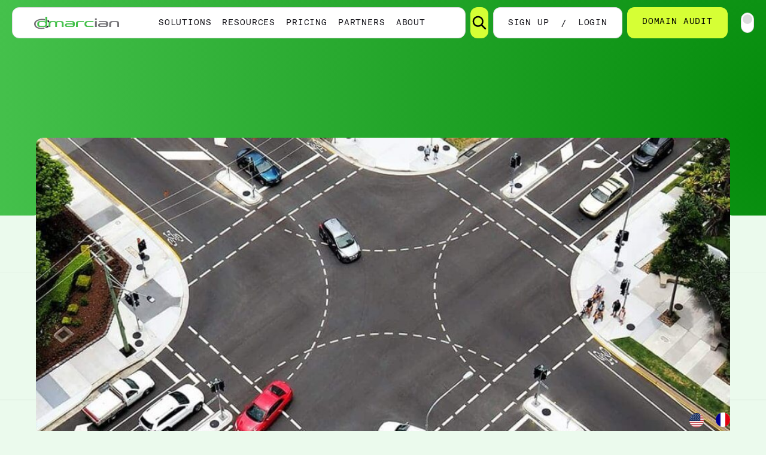

--- FILE ---
content_type: text/html; charset=UTF-8
request_url: https://dmarcian.com/marketing-and-domain-security/
body_size: 14399
content:
<!DOCTYPE html>
<html lang="en-US" class="no-js">
<head>
  <meta charset="utf-8">
  <meta http-equiv="X-UA-Compatible" content="IE=edge,chrome=1">
  <meta name="viewport" content="width=device-width, initial-scale=1.0">
  <!-- Start cookieyes GCM script --> 
  <script>
      window.dataLayer = window.dataLayer || [];
      function gtag() {
          dataLayer.push(arguments);
      }
      gtag("consent", "default", {
          ad_storage: "denied",
          ad_user_data: "denied", 
          ad_personalization: "denied",
          analytics_storage: "denied",
          functionality_storage: "denied",
          personalization_storage: "denied",
          security_storage: "granted",
          wait_for_update: 2000,
      });
      gtag("set", "ads_data_redaction", true);
      gtag("set", "url_passthrough", true);
  </script>
  <!-- End cookieyes GCM script --> 
  <!-- Start cookieyes banner --> 
  <script id="cookieyes" type="text/javascript" src="https://cdn-cookieyes.com/client_data/6bdf7f70208ee8942a361dbb/script.js"></script>  <!-- End cookieyes banner -->
  <meta name='robots' content='index, follow, max-image-preview:large, max-snippet:-1, max-video-preview:-1' />
	<style>img:is([sizes="auto" i], [sizes^="auto," i]) { contain-intrinsic-size: 3000px 1500px }</style>
	    <script>
    document.addEventListener('DOMContentLoaded', function () {
        const utmKeys = ['utm_source', 'utm_medium', 'utm_campaign', 'utm_term', 'utm_content'];
        const queryParams = new URLSearchParams(window.location.search);

        // Save UTM values in both sessionStorage and localStorage
        utmKeys.forEach((key) => {
            const value = queryParams.get(key);
            if (value) {
                sessionStorage.setItem(key, value);
                localStorage.setItem(key, value);
            }
        });

        // Inject UTM params into outbound register links at time of click
        document.body.addEventListener('click', function (e) {
            const target = e.target.closest('a[href]');
            if (!target) return;

            try {
                const linkUrl = new URL(target.href);

                // Check for subdomain of dmarcian.com and correct register path
                const isRegisterLink = (
                    linkUrl.hostname.endsWith('.dmarcian.com') &&
                    linkUrl.pathname.startsWith('/accounts/register')
                );

                if (!isRegisterLink) return;

                let updated = false;

                utmKeys.forEach((key) => {
                    if (!linkUrl.searchParams.has(key)) {
                        const value = sessionStorage.getItem(key) || localStorage.getItem(key);
                        if (value) {
                            linkUrl.searchParams.set(key, value);
                            updated = true;
                        }
                    }
                });

                if (updated) {
                    target.href = linkUrl.toString();
                }
            } catch (err) {
                // silently fail if URL parsing fails
            }
        }, true); // use capture to ensure we beat other handlers
    });
    </script>
    
	<!-- This site is optimized with the Yoast SEO Premium plugin v26.2 (Yoast SEO v26.2) - https://yoast.com/wordpress/plugins/seo/ -->
	<title>The Intersection of Marketing and Domain Security - dmarcian</title>
	<meta name="description" content="The marketing and domain-security crossroad has become a treacherous place." />
	<link rel="canonical" href="https://dmarcian.com/marketing-and-domain-security/" />
	<meta property="og:locale" content="en_US" />
	<meta property="og:type" content="article" />
	<meta property="og:title" content="The Intersection of Marketing and Domain Security - dmarcian" />
	<meta property="og:description" content="The marketing and domain-security crossroad has become a treacherous place." />
	<meta property="og:url" content="https://dmarcian.com/marketing-and-domain-security/" />
	<meta property="og:site_name" content="dmarcian" />
	<meta property="article:publisher" content="https://www.facebook.com/dmarcian/" />
	<meta property="article:published_time" content="2019-10-17T00:26:35+00:00" />
	<meta property="article:modified_time" content="2023-04-17T18:48:08+00:00" />
	<meta property="og:image" content="https://dmarcian.com/wp-content/uploads/2019/10/intersection_1100x578-1.jpg" />
	<meta property="og:image:width" content="1100" />
	<meta property="og:image:height" content="578" />
	<meta property="og:image:type" content="image/jpeg" />
	<meta name="author" content="Vaughn Talbert" />
	<meta name="twitter:card" content="summary_large_image" />
	<meta name="twitter:creator" content="@dmarcian" />
	<meta name="twitter:site" content="@dmarcian" />
	<meta name="twitter:label1" content="Written by" />
	<meta name="twitter:data1" content="Vaughn Talbert" />
	<meta name="twitter:label2" content="Est. reading time" />
	<meta name="twitter:data2" content="4 minutes" />
	<script type="application/ld+json" class="yoast-schema-graph">{"@context":"https://schema.org","@graph":[{"@type":"WebPage","@id":"https://dmarcian.com/marketing-and-domain-security/","url":"https://dmarcian.com/marketing-and-domain-security/","name":"The Intersection of Marketing and Domain Security - dmarcian","isPartOf":{"@id":"https://dmarcian.com/#website"},"primaryImageOfPage":{"@id":"https://dmarcian.com/marketing-and-domain-security/#primaryimage"},"image":{"@id":"https://dmarcian.com/marketing-and-domain-security/#primaryimage"},"thumbnailUrl":"https://dmarcian.com/wp-content/uploads/2019/10/intersection_1100x578-1.jpg","datePublished":"2019-10-17T00:26:35+00:00","dateModified":"2023-04-17T18:48:08+00:00","author":{"@id":"https://dmarcian.com/#/schema/person/fc1f25c98baaf036d16871703f86c90c"},"description":"The marketing and domain-security crossroad has become a treacherous place.","breadcrumb":{"@id":"https://dmarcian.com/marketing-and-domain-security/#breadcrumb"},"inLanguage":"en-US","potentialAction":[{"@type":"ReadAction","target":["https://dmarcian.com/marketing-and-domain-security/"]}]},{"@type":"ImageObject","inLanguage":"en-US","@id":"https://dmarcian.com/marketing-and-domain-security/#primaryimage","url":"https://dmarcian.com/wp-content/uploads/2019/10/intersection_1100x578-1.jpg","contentUrl":"https://dmarcian.com/wp-content/uploads/2019/10/intersection_1100x578-1.jpg","width":"1100","height":"578","caption":"Marketing and Domain Security"},{"@type":"BreadcrumbList","@id":"https://dmarcian.com/marketing-and-domain-security/#breadcrumb","itemListElement":[{"@type":"ListItem","position":1,"name":"News &#038; Knowledge","item":"https://dmarcian.com/news-and-knowledge/"},{"@type":"ListItem","position":2,"name":"The Intersection of Marketing and Domain Security"}]},{"@type":"WebSite","@id":"https://dmarcian.com/#website","url":"https://dmarcian.com/","name":"dmarcian","description":"dmarcian","potentialAction":[{"@type":"SearchAction","target":{"@type":"EntryPoint","urlTemplate":"https://dmarcian.com/?s={search_term_string}"},"query-input":{"@type":"PropertyValueSpecification","valueRequired":true,"valueName":"search_term_string"}}],"inLanguage":"en-US"},{"@type":"Person","@id":"https://dmarcian.com/#/schema/person/fc1f25c98baaf036d16871703f86c90c","name":"Vaughn Talbert","image":{"@type":"ImageObject","inLanguage":"en-US","@id":"https://dmarcian.com/#/schema/person/image/","url":"https://secure.gravatar.com/avatar/4a4936378a9e2482a6b65fb5e4e24fbc1bc29f02a774bfbc26cae8dd602ea630?s=96&d=mm&r=g","contentUrl":"https://secure.gravatar.com/avatar/4a4936378a9e2482a6b65fb5e4e24fbc1bc29f02a774bfbc26cae8dd602ea630?s=96&d=mm&r=g","caption":"Vaughn Talbert"},"sameAs":["http://mangrove-team"]}]}</script>
	<!-- / Yoast SEO Premium plugin. -->


<link rel='dns-prefetch' href='//client.crisp.chat' />
<link rel='dns-prefetch' href='//use.typekit.net' />
<style id='classic-theme-styles-inline-css' type='text/css'>
/*! This file is auto-generated */
.wp-block-button__link{color:#fff;background-color:#32373c;border-radius:9999px;box-shadow:none;text-decoration:none;padding:calc(.667em + 2px) calc(1.333em + 2px);font-size:1.125em}.wp-block-file__button{background:#32373c;color:#fff;text-decoration:none}
</style>
<style id='global-styles-inline-css' type='text/css'>
:root{--wp--preset--aspect-ratio--square: 1;--wp--preset--aspect-ratio--4-3: 4/3;--wp--preset--aspect-ratio--3-4: 3/4;--wp--preset--aspect-ratio--3-2: 3/2;--wp--preset--aspect-ratio--2-3: 2/3;--wp--preset--aspect-ratio--16-9: 16/9;--wp--preset--aspect-ratio--9-16: 9/16;--wp--preset--color--black: #000000;--wp--preset--color--cyan-bluish-gray: #abb8c3;--wp--preset--color--white: #ffffff;--wp--preset--color--pale-pink: #f78da7;--wp--preset--color--vivid-red: #cf2e2e;--wp--preset--color--luminous-vivid-orange: #ff6900;--wp--preset--color--luminous-vivid-amber: #fcb900;--wp--preset--color--light-green-cyan: #7bdcb5;--wp--preset--color--vivid-green-cyan: #00d084;--wp--preset--color--pale-cyan-blue: #8ed1fc;--wp--preset--color--vivid-cyan-blue: #0693e3;--wp--preset--color--vivid-purple: #9b51e0;--wp--preset--gradient--vivid-cyan-blue-to-vivid-purple: linear-gradient(135deg,rgba(6,147,227,1) 0%,rgb(155,81,224) 100%);--wp--preset--gradient--light-green-cyan-to-vivid-green-cyan: linear-gradient(135deg,rgb(122,220,180) 0%,rgb(0,208,130) 100%);--wp--preset--gradient--luminous-vivid-amber-to-luminous-vivid-orange: linear-gradient(135deg,rgba(252,185,0,1) 0%,rgba(255,105,0,1) 100%);--wp--preset--gradient--luminous-vivid-orange-to-vivid-red: linear-gradient(135deg,rgba(255,105,0,1) 0%,rgb(207,46,46) 100%);--wp--preset--gradient--very-light-gray-to-cyan-bluish-gray: linear-gradient(135deg,rgb(238,238,238) 0%,rgb(169,184,195) 100%);--wp--preset--gradient--cool-to-warm-spectrum: linear-gradient(135deg,rgb(74,234,220) 0%,rgb(151,120,209) 20%,rgb(207,42,186) 40%,rgb(238,44,130) 60%,rgb(251,105,98) 80%,rgb(254,248,76) 100%);--wp--preset--gradient--blush-light-purple: linear-gradient(135deg,rgb(255,206,236) 0%,rgb(152,150,240) 100%);--wp--preset--gradient--blush-bordeaux: linear-gradient(135deg,rgb(254,205,165) 0%,rgb(254,45,45) 50%,rgb(107,0,62) 100%);--wp--preset--gradient--luminous-dusk: linear-gradient(135deg,rgb(255,203,112) 0%,rgb(199,81,192) 50%,rgb(65,88,208) 100%);--wp--preset--gradient--pale-ocean: linear-gradient(135deg,rgb(255,245,203) 0%,rgb(182,227,212) 50%,rgb(51,167,181) 100%);--wp--preset--gradient--electric-grass: linear-gradient(135deg,rgb(202,248,128) 0%,rgb(113,206,126) 100%);--wp--preset--gradient--midnight: linear-gradient(135deg,rgb(2,3,129) 0%,rgb(40,116,252) 100%);--wp--preset--font-size--small: 13px;--wp--preset--font-size--medium: 20px;--wp--preset--font-size--large: 36px;--wp--preset--font-size--x-large: 42px;--wp--preset--spacing--20: 0.44rem;--wp--preset--spacing--30: 0.67rem;--wp--preset--spacing--40: 1rem;--wp--preset--spacing--50: 1.5rem;--wp--preset--spacing--60: 2.25rem;--wp--preset--spacing--70: 3.38rem;--wp--preset--spacing--80: 5.06rem;--wp--preset--shadow--natural: 6px 6px 9px rgba(0, 0, 0, 0.2);--wp--preset--shadow--deep: 12px 12px 50px rgba(0, 0, 0, 0.4);--wp--preset--shadow--sharp: 6px 6px 0px rgba(0, 0, 0, 0.2);--wp--preset--shadow--outlined: 6px 6px 0px -3px rgba(255, 255, 255, 1), 6px 6px rgba(0, 0, 0, 1);--wp--preset--shadow--crisp: 6px 6px 0px rgba(0, 0, 0, 1);}:where(.is-layout-flex){gap: 0.5em;}:where(.is-layout-grid){gap: 0.5em;}body .is-layout-flex{display: flex;}.is-layout-flex{flex-wrap: wrap;align-items: center;}.is-layout-flex > :is(*, div){margin: 0;}body .is-layout-grid{display: grid;}.is-layout-grid > :is(*, div){margin: 0;}:where(.wp-block-columns.is-layout-flex){gap: 2em;}:where(.wp-block-columns.is-layout-grid){gap: 2em;}:where(.wp-block-post-template.is-layout-flex){gap: 1.25em;}:where(.wp-block-post-template.is-layout-grid){gap: 1.25em;}.has-black-color{color: var(--wp--preset--color--black) !important;}.has-cyan-bluish-gray-color{color: var(--wp--preset--color--cyan-bluish-gray) !important;}.has-white-color{color: var(--wp--preset--color--white) !important;}.has-pale-pink-color{color: var(--wp--preset--color--pale-pink) !important;}.has-vivid-red-color{color: var(--wp--preset--color--vivid-red) !important;}.has-luminous-vivid-orange-color{color: var(--wp--preset--color--luminous-vivid-orange) !important;}.has-luminous-vivid-amber-color{color: var(--wp--preset--color--luminous-vivid-amber) !important;}.has-light-green-cyan-color{color: var(--wp--preset--color--light-green-cyan) !important;}.has-vivid-green-cyan-color{color: var(--wp--preset--color--vivid-green-cyan) !important;}.has-pale-cyan-blue-color{color: var(--wp--preset--color--pale-cyan-blue) !important;}.has-vivid-cyan-blue-color{color: var(--wp--preset--color--vivid-cyan-blue) !important;}.has-vivid-purple-color{color: var(--wp--preset--color--vivid-purple) !important;}.has-black-background-color{background-color: var(--wp--preset--color--black) !important;}.has-cyan-bluish-gray-background-color{background-color: var(--wp--preset--color--cyan-bluish-gray) !important;}.has-white-background-color{background-color: var(--wp--preset--color--white) !important;}.has-pale-pink-background-color{background-color: var(--wp--preset--color--pale-pink) !important;}.has-vivid-red-background-color{background-color: var(--wp--preset--color--vivid-red) !important;}.has-luminous-vivid-orange-background-color{background-color: var(--wp--preset--color--luminous-vivid-orange) !important;}.has-luminous-vivid-amber-background-color{background-color: var(--wp--preset--color--luminous-vivid-amber) !important;}.has-light-green-cyan-background-color{background-color: var(--wp--preset--color--light-green-cyan) !important;}.has-vivid-green-cyan-background-color{background-color: var(--wp--preset--color--vivid-green-cyan) !important;}.has-pale-cyan-blue-background-color{background-color: var(--wp--preset--color--pale-cyan-blue) !important;}.has-vivid-cyan-blue-background-color{background-color: var(--wp--preset--color--vivid-cyan-blue) !important;}.has-vivid-purple-background-color{background-color: var(--wp--preset--color--vivid-purple) !important;}.has-black-border-color{border-color: var(--wp--preset--color--black) !important;}.has-cyan-bluish-gray-border-color{border-color: var(--wp--preset--color--cyan-bluish-gray) !important;}.has-white-border-color{border-color: var(--wp--preset--color--white) !important;}.has-pale-pink-border-color{border-color: var(--wp--preset--color--pale-pink) !important;}.has-vivid-red-border-color{border-color: var(--wp--preset--color--vivid-red) !important;}.has-luminous-vivid-orange-border-color{border-color: var(--wp--preset--color--luminous-vivid-orange) !important;}.has-luminous-vivid-amber-border-color{border-color: var(--wp--preset--color--luminous-vivid-amber) !important;}.has-light-green-cyan-border-color{border-color: var(--wp--preset--color--light-green-cyan) !important;}.has-vivid-green-cyan-border-color{border-color: var(--wp--preset--color--vivid-green-cyan) !important;}.has-pale-cyan-blue-border-color{border-color: var(--wp--preset--color--pale-cyan-blue) !important;}.has-vivid-cyan-blue-border-color{border-color: var(--wp--preset--color--vivid-cyan-blue) !important;}.has-vivid-purple-border-color{border-color: var(--wp--preset--color--vivid-purple) !important;}.has-vivid-cyan-blue-to-vivid-purple-gradient-background{background: var(--wp--preset--gradient--vivid-cyan-blue-to-vivid-purple) !important;}.has-light-green-cyan-to-vivid-green-cyan-gradient-background{background: var(--wp--preset--gradient--light-green-cyan-to-vivid-green-cyan) !important;}.has-luminous-vivid-amber-to-luminous-vivid-orange-gradient-background{background: var(--wp--preset--gradient--luminous-vivid-amber-to-luminous-vivid-orange) !important;}.has-luminous-vivid-orange-to-vivid-red-gradient-background{background: var(--wp--preset--gradient--luminous-vivid-orange-to-vivid-red) !important;}.has-very-light-gray-to-cyan-bluish-gray-gradient-background{background: var(--wp--preset--gradient--very-light-gray-to-cyan-bluish-gray) !important;}.has-cool-to-warm-spectrum-gradient-background{background: var(--wp--preset--gradient--cool-to-warm-spectrum) !important;}.has-blush-light-purple-gradient-background{background: var(--wp--preset--gradient--blush-light-purple) !important;}.has-blush-bordeaux-gradient-background{background: var(--wp--preset--gradient--blush-bordeaux) !important;}.has-luminous-dusk-gradient-background{background: var(--wp--preset--gradient--luminous-dusk) !important;}.has-pale-ocean-gradient-background{background: var(--wp--preset--gradient--pale-ocean) !important;}.has-electric-grass-gradient-background{background: var(--wp--preset--gradient--electric-grass) !important;}.has-midnight-gradient-background{background: var(--wp--preset--gradient--midnight) !important;}.has-small-font-size{font-size: var(--wp--preset--font-size--small) !important;}.has-medium-font-size{font-size: var(--wp--preset--font-size--medium) !important;}.has-large-font-size{font-size: var(--wp--preset--font-size--large) !important;}.has-x-large-font-size{font-size: var(--wp--preset--font-size--x-large) !important;}
:where(.wp-block-post-template.is-layout-flex){gap: 1.25em;}:where(.wp-block-post-template.is-layout-grid){gap: 1.25em;}
:where(.wp-block-columns.is-layout-flex){gap: 2em;}:where(.wp-block-columns.is-layout-grid){gap: 2em;}
:root :where(.wp-block-pullquote){font-size: 1.5em;line-height: 1.6;}
</style>
<link rel='stylesheet' id='weglot-css-css' href='https://dmarcian.com/wp-content/plugins/weglot/dist/css/front-css.css?ver=5.2' type='text/css' media='all' />
<link rel='stylesheet' id='new-flag-css-css' href='https://dmarcian.com/wp-content/plugins/weglot/dist/css/new-flags.css?ver=5.2' type='text/css' media='all' />
<style id='custom-flag-handle-inline-css' type='text/css'>
.weglot-flags.flag-0.wg-en>a:before,.weglot-flags.flag-0.wg-en>span:before {background-image: url(https://cdn.weglot.com/flags/rectangle_mat/us.svg); }.weglot-flags.flag-1.wg-en>a:before,.weglot-flags.flag-1.wg-en>span:before {background-image: url(https://cdn.weglot.com/flags/shiny/us.svg); }.weglot-flags.flag-2.wg-en>a:before,.weglot-flags.flag-2.wg-en>span:before {background-image: url(https://cdn.weglot.com/flags/square/us.svg); }.weglot-flags.flag-3.wg-en>a:before,.weglot-flags.flag-3.wg-en>span:before {background-image: url(https://cdn.weglot.com/flags/circle/us.svg); }
</style>
<link rel='stylesheet' id='global-css' href='https://dmarcian.com/wp-content/themes/_dmarcian/dist/css/global.aefbbd86ddfa3987db42.css' type='text/css' media='all' />
<link rel='stylesheet' id='blog-css' href='https://dmarcian.com/wp-content/themes/_dmarcian/dist/css/blog.29408f040552272283a2.css' type='text/css' media='all' />
<link rel='stylesheet' id='dm-integration-styles-css' href='https://dmarcian.com/wp-content/plugins/dm-integration/shortcodes/css/dm.css?ver=1.1.1' type='text/css' media='all' />
<script type="text/javascript" src="https://dmarcian.com/wp-content/themes/_dmarcian/js/jquery.min.js" id="jquery-js"></script>
<script type="text/javascript" src="https://dmarcian.com/wp-content/plugins/handl-utm-grabber/js/js.cookie.js?ver=6.8.3" id="js.cookie-js"></script>
<script type="text/javascript" id="handl-utm-grabber-js-extra">
/* <![CDATA[ */
var handl_utm = [];
/* ]]> */
</script>
<script type="text/javascript" src="https://dmarcian.com/wp-content/plugins/handl-utm-grabber/js/handl-utm-grabber.js?ver=6.8.3" id="handl-utm-grabber-js"></script>
<script type="text/javascript" id="dm-integration-api-js-extra">
/* <![CDATA[ */
var dmarcianAPIParams = {"ajaxUrl":"https:\/\/dmarcian.com\/wp-admin\/admin-ajax.php","nonce":"8aebc6fa25","nonceKey":"security"};
/* ]]> */
</script>
<script type="text/javascript" src="https://dmarcian.com/wp-content/plugins/dm-integration/api/js/api.js?ver=1.1.1" id="dm-integration-api-js"></script>
<script type="text/javascript" src="https://dmarcian.com/wp-content/plugins/weglot/dist/front-js.js?ver=5.2" id="wp-weglot-js-js"></script>
<script type="text/javascript" src="https://dmarcian.com/wp-content/themes/_dmarcian/dist/runtime.js?ver=6.8.3" id="webpack-runtime-js"></script>
<script type="text/javascript" src="https://dmarcian.com/wp-content/plugins/dm-integration/shortcodes/js/vue.min.js?ver=1.1.1" id="dm-integration-vue-js"></script>
<script type="text/javascript" src="https://dmarcian.com/wp-content/plugins/dm-integration/shortcodes/js/tippy.all.min.js?ver=1.1.1" id="dm-integration-tippy-js"></script>
<script type="text/javascript" src="https://dmarcian.com/wp-content/plugins/dm-integration/shortcodes/js/class-list.min.js?ver=1.1.1" id="dm-integration-class-list-js"></script>
<script type="text/javascript" src="https://dmarcian.com/wp-content/plugins/dm-integration/shortcodes/js/tools.js?ver=1.1.1" id="dm-integration-tools-js"></script>
<link rel="https://api.w.org/" href="https://dmarcian.com/wp-json/" /><link rel="alternate" title="JSON" type="application/json" href="https://dmarcian.com/wp-json/wp/v2/posts/13171" /><link rel="EditURI" type="application/rsd+xml" title="RSD" href="https://dmarcian.com/xmlrpc.php?rsd" />
<link rel='shortlink' href='https://dmarcian.com/?p=13171' />
<link rel="alternate" title="oEmbed (JSON)" type="application/json+oembed" href="https://dmarcian.com/wp-json/oembed/1.0/embed?url=https%3A%2F%2Fdmarcian.com%2Fmarketing-and-domain-security%2F" />
<link rel="alternate" title="oEmbed (XML)" type="text/xml+oembed" href="https://dmarcian.com/wp-json/oembed/1.0/embed?url=https%3A%2F%2Fdmarcian.com%2Fmarketing-and-domain-security%2F&#038;format=xml" />
    <!-- Google tag (gtag.js) -->
    <script async src="https://www.googletagmanager.com/gtag/js?id=G-FH0W8XVQ0W"></script>
    <script>
      window.dataLayer = window.dataLayer || [];
      function gtag(){dataLayer.push(arguments);}
      gtag('js', new Date());

      gtag('config', 'G-FH0W8XVQ0W');
    </script>
  <link rel="apple-touch-icon" sizes="180x180" href="/wp-content/uploads/fbrfg/apple-touch-icon.png">
<link rel="icon" type="image/png" sizes="32x32" href="/wp-content/uploads/fbrfg/favicon-32x32.png">
<link rel="icon" type="image/png" sizes="16x16" href="/wp-content/uploads/fbrfg/favicon-16x16.png">
<link rel="manifest" href="/wp-content/uploads/fbrfg/site.webmanifest">
<link rel="mask-icon" href="/wp-content/uploads/fbrfg/safari-pinned-tab.svg" color="#5bbad5">
<link rel="shortcut icon" href="/wp-content/uploads/fbrfg/favicon.ico">
<meta name="msapplication-TileColor" content="#da532c">
<meta name="msapplication-config" content="/wp-content/uploads/fbrfg/browserconfig.xml">
<meta name="theme-color" content="#ffffff">
		<script>
		(function(h,o,t,j,a,r){
			h.hj=h.hj||function(){(h.hj.q=h.hj.q||[]).push(arguments)};
			h._hjSettings={hjid:1557560,hjsv:5};
			a=o.getElementsByTagName('head')[0];
			r=o.createElement('script');r.async=1;
			r.src=t+h._hjSettings.hjid+j+h._hjSettings.hjsv;
			a.appendChild(r);
		})(window,document,'//static.hotjar.com/c/hotjar-','.js?sv=');
		</script>
		
<link rel="alternate" href="https://dmarcian.com/marketing-and-domain-security/" hreflang="en"/>
<link rel="alternate" href="https://dmarcian.com/fr/marketing-and-domain-security/" hreflang="fr"/>
<script type="application/json" id="weglot-data">{"website":"http:\/\/dmarcian.com","uid":"e381f29da4","project_slug":"dmarcian-marketing-site","language_from":"en","language_from_custom_flag":"us","language_from_custom_name":null,"excluded_paths":[],"excluded_blocks":[],"custom_settings":{"button_style":{"with_flags":true,"flag_type":"circle","custom_css":"","is_dropdown":false,"full_name":false,"with_name":false},"translate_email":false,"translate_search":false,"translate_amp":false,"switchers":[{"templates":{"name":"default","hash":"9239ac846cfd38e7b787a885b99a7aab759d88f0"},"location":[],"style":{"with_flags":true,"flag_type":"circle","with_name":false,"full_name":false,"is_dropdown":false}}]},"pending_translation_enabled":false,"curl_ssl_check_enabled":true,"custom_css":null,"languages":[{"language_to":"fr","custom_code":null,"custom_name":null,"custom_local_name":null,"provider":null,"enabled":true,"automatic_translation_enabled":true,"deleted_at":null,"connect_host_destination":null,"custom_flag":null}],"organization_slug":"w-ba290bfda1","current_language":"en","switcher_links":{"en":"https:\/\/dmarcian.com\/marketing-and-domain-security\/","fr":"https:\/\/dmarcian.com\/fr\/marketing-and-domain-security\/"},"original_path":"\/marketing-and-domain-security\/"}</script></head>

<body class="wp-singular post-template-default single single-post postid-13171 single-format-standard wp-theme-_dmarcian">

  <header class="header js-header">
    <!--<div class="search-bar">
      <label>
        <input type="text" class="search-bar__input js-search-bar-input">
      </label>
      <div class="search-bar__results js-search-bar-results"></div>
    </div>-->
    <a class="u-sr-only u-sr-only-focusable" href="#content">Skip to main content</a>
    <div class="wrapper wrapper--full js-header-wrapper">
      <div class="header__content">
        <div class="header__content__wrapped">
          <a href="https://dmarcian.com" class="logo">
            <img width="142" height="21" src="https://dmarcian.com/wp-content/themes/_dmarcian/img/logo.svg" class="logo-c" alt="logo"/>
            <img width="142" height="21" src="https://dmarcian.com/wp-content/themes/_dmarcian/img/logo-w.svg" class="logo-w" alt="logo"/>
          </a>
          <nav class="nav--main" aria-label="Main Navigation">
            <ul class="nav__list nav__list--left"><li id="menu-item-466" class="dropdown-submenu dropdown-submenu--solutions menu-item menu-item-type-custom menu-item-object-custom menu-item-has-children menu-item-466"><a>Solutions</a>
<ul class="sub-menu">
	<li id="menu-item-602" class="parent-icon-link menu-item menu-item-type-custom menu-item-object-custom menu-item-has-children menu-item-602"><a href="#">What We Offer</a>
	<ul class="sub-menu">
		<li id="menu-item-20779" class="menu-item menu-item-type-post_type menu-item-object-page menu-item-has-children menu-item-20779"><a href="https://dmarcian.com/dmarc-management-platform/">DMARC Management Platform</a>
		<ul class="sub-menu">
			<li id="menu-item-20834" class="menu-item menu-item-type-post_type menu-item-object-page menu-item-20834"><a href="https://dmarcian.com/dmarc-domain-overview/">Domain Overview</a></li>
			<li id="menu-item-20860" class="menu-item menu-item-type-post_type menu-item-object-page menu-item-20860"><a href="https://dmarcian.com/dmarc-detail-viewer/">Detail Viewer</a></li>
			<li id="menu-item-20977" class="menu-item menu-item-type-post_type menu-item-object-page menu-item-20977"><a href="https://dmarcian.com/email-source-identification/">Source Viewer</a></li>
			<li id="menu-item-20844" class="menu-item menu-item-type-post_type menu-item-object-post menu-item-20844"><a href="https://dmarcian.com/alert-central-overview/">Alert Central</a></li>
		</ul>
</li>
		<li id="menu-item-606" class="menu-item menu-item-type-post_type menu-item-object-page menu-item-606"><a href="https://dmarcian.com/deployment-services/">Deployment Services</a></li>
		<li id="menu-item-605" class="menu-item menu-item-type-post_type menu-item-object-page menu-item-605"><a href="https://dmarcian.com/dedicated-support/">Dedicated Support</a></li>
	</ul>
</li>
	<li id="menu-item-603" class="parent-icon-link menu-item menu-item-type-custom menu-item-object-custom menu-item-has-children menu-item-603"><a href="#">Who it’s For</a>
	<ul class="sub-menu">
		<li id="menu-item-12365" class="menu-item menu-item-type-post_type menu-item-object-page menu-item-12365"><a href="https://dmarcian.com/individuals-small-businesses/">Individuals &#038; Small Businesses</a></li>
		<li id="menu-item-610" class="menu-item menu-item-type-post_type menu-item-object-page menu-item-610"><a href="https://dmarcian.com/organizations/">Organizations &#038; Enterprises</a></li>
		<li id="menu-item-609" class="menu-item menu-item-type-post_type menu-item-object-page menu-item-609"><a href="https://dmarcian.com/msps-it-agencies/">MSPs &#038; IT agencies</a></li>
		<li id="menu-item-21037" class="menu-item menu-item-type-post_type menu-item-object-page menu-item-21037"><a href="https://dmarcian.com/dmarc-asia-pacific/">Asia – Pacific</a></li>
		<li id="menu-item-21038" class="menu-item menu-item-type-post_type menu-item-object-page menu-item-21038"><a href="https://dmarcian.com/dmarc-emea-email-security/">Europe, Middle East &#038; Africa</a></li>
	</ul>
</li>
	<li id="menu-item-604" class="parent-icon-link two-columns menu-item menu-item-type-custom menu-item-object-custom menu-item-has-children menu-item-604"><a href="#">Who We Help</a>
	<ul class="sub-menu">
		<li id="menu-item-615" class="menu-item menu-item-type-post_type menu-item-object-page menu-item-615"><a href="https://dmarcian.com/educational-services/">Educational Services</a></li>
		<li id="menu-item-12463" class="menu-item menu-item-type-post_type menu-item-object-page menu-item-12463"><a href="https://dmarcian.com/financial-services/">Financial Services</a></li>
		<li id="menu-item-12462" class="menu-item menu-item-type-post_type menu-item-object-page menu-item-12462"><a href="https://dmarcian.com/government/">Government</a></li>
		<li id="menu-item-12461" class="menu-item menu-item-type-post_type menu-item-object-page menu-item-12461"><a href="https://dmarcian.com/healthcare/">Healthcare</a></li>
		<li id="menu-item-12460" class="menu-item menu-item-type-post_type menu-item-object-page menu-item-12460"><a href="https://dmarcian.com/non-governmental-organizations/">Non-governmental Organizations (NGO)</a></li>
		<li id="menu-item-12593" class="menu-item menu-item-type-post_type menu-item-object-page menu-item-12593"><a href="https://dmarcian.com/nonprofit-organizations/">Nonprofit Organizations</a></li>
		<li id="menu-item-12465" class="menu-item menu-item-type-post_type menu-item-object-page menu-item-12465"><a href="https://dmarcian.com/technology-services/">Technology Services</a></li>
		<li id="menu-item-12492" class="menu-item menu-item-type-post_type menu-item-object-page menu-item-12492"><a href="https://dmarcian.com/utilities/">Utilities</a></li>
	</ul>
</li>
</ul>
</li>
<li id="menu-item-467" class="dropdown-submenu dropdown-submenu--learn menu-item menu-item-type-custom menu-item-object-custom menu-item-has-children menu-item-467"><a href="#">Resources</a>
<ul class="sub-menu">
	<li id="menu-item-12556" class="parent-icon-link two-columns menu-item menu-item-type-post_type menu-item-object-page menu-item-has-children menu-item-12556"><a href="https://dmarcian.com/dmarc-tools/">Free DMARC Tools</a>
	<ul class="sub-menu">
		<li id="menu-item-12422" class="menu-item menu-item-type-post_type menu-item-object-page menu-item-12422"><a href="https://dmarcian.com/domain-checker/">DMARC Domain Checker</a></li>
		<li id="menu-item-12423" class="menu-item menu-item-type-post_type menu-item-object-page menu-item-12423"><a href="https://dmarcian.com/dmarc-inspector/">DMARC Inspector</a></li>
		<li id="menu-item-12424" class="menu-item menu-item-type-post_type menu-item-object-page menu-item-12424"><a href="https://dmarcian.com/dmarc-record-wizard/">DMARC Record Wizard</a></li>
		<li id="menu-item-12425" class="menu-item menu-item-type-post_type menu-item-object-page menu-item-12425"><a href="https://dmarcian.com/spf-survey/">SPF Surveyor</a></li>
		<li id="menu-item-12553" class="menu-item menu-item-type-post_type menu-item-object-page menu-item-12553"><a href="https://dmarcian.com/dkim-inspector/">DKIM Inspector</a></li>
		<li id="menu-item-12554" class="menu-item menu-item-type-post_type menu-item-object-page menu-item-12554"><a href="https://dmarcian.com/dkim-validator/">DKIM Validator</a></li>
		<li id="menu-item-12552" class="menu-item menu-item-type-post_type menu-item-object-page menu-item-12552"><a href="https://dmarcian.com/xml-to-human-converter/">XML to Human Converter</a></li>
		<li id="menu-item-12555" class="menu-item menu-item-type-post_type menu-item-object-page menu-item-12555"><a href="https://dmarcian.com/dmarc-data-providers/">DMARC Data Providers</a></li>
	</ul>
</li>
	<li id="menu-item-12419" class="parent-icon-link menu-item menu-item-type-custom menu-item-object-custom menu-item-has-children menu-item-12419"><a>Understanding DMARC</a>
	<ul class="sub-menu">
		<li id="menu-item-12330" class="menu-item menu-item-type-post_type menu-item-object-page menu-item-12330"><a href="https://dmarcian.com/why-dmarc/">Why DMARC?</a></li>
		<li id="menu-item-12331" class="menu-item menu-item-type-post_type menu-item-object-page menu-item-12331"><a href="https://dmarcian.com/what-is-spf/">What is SPF?</a></li>
		<li id="menu-item-12332" class="menu-item menu-item-type-post_type menu-item-object-page menu-item-12332"><a href="https://dmarcian.com/what-is-dkim/">What is DKIM?</a></li>
		<li id="menu-item-14197" class="menu-item menu-item-type-post_type menu-item-object-page menu-item-14197"><a href="https://dmarcian.com/alignment/">DMARC Alignment</a></li>
		<li id="menu-item-17127" class="menu-item menu-item-type-post_type menu-item-object-page menu-item-has-children menu-item-17127"><a href="https://dmarcian.com/moving-through-dmarc/">Moving through DMARC</a>
		<ul class="sub-menu">
			<li id="menu-item-14895" class="menu-item menu-item-type-post_type menu-item-object-page menu-item-14895"><a href="https://dmarcian.com/getting-started-with-dmarc/">Getting started with DMARC</a></li>
			<li id="menu-item-17128" class="menu-item menu-item-type-post_type menu-item-object-post menu-item-17128"><a href="https://dmarcian.com/getting-started-with-dmarcian/">Getting started with dmarcian</a></li>
			<li id="menu-item-17129" class="menu-item menu-item-type-post_type menu-item-object-post menu-item-17129"><a href="https://dmarcian.com/advancing-dmarc-policy/">Advancing Your DMARC policy</a></li>
			<li id="menu-item-17130" class="menu-item menu-item-type-post_type menu-item-object-post menu-item-17130"><a href="https://dmarcian.com/life-after-reject/">Life After Reject</a></li>
		</ul>
</li>
		<li id="menu-item-14767" class="menu-item menu-item-type-post_type menu-item-object-post menu-item-14767"><a href="https://dmarcian.com/videos-on-all-things-dmarc/">Videos on all things DMARC</a></li>
	</ul>
</li>
	<li id="menu-item-12421" class="parent-icon-link menu-item menu-item-type-custom menu-item-object-custom menu-item-has-children menu-item-12421"><a>Knowledge Base</a>
	<ul class="sub-menu">
		<li id="menu-item-12493" class="menu-item menu-item-type-post_type menu-item-object-page current_page_parent menu-item-12493"><a href="https://dmarcian.com/news-and-knowledge/">News &#038; Knowledge Blog</a></li>
		<li id="menu-item-17615" class="menu-item menu-item-type-post_type menu-item-object-page menu-item-17615"><a href="https://dmarcian.com/dmarc-mandates/">Global DMARC Mandates</a></li>
		<li id="menu-item-18971" class="menu-item menu-item-type-post_type menu-item-object-post menu-item-18971"><a href="https://dmarcian.com/yahoo-and-google-dmarc-required/">Understanding Gmail and Yahoo DMARC Requirements</a></li>
		<li id="menu-item-12494" class="menu-item menu-item-type-post_type menu-item-object-page menu-item-12494"><a href="https://dmarcian.com/dmarc-dictionary/">DMARC Dictionary</a></li>
		<li id="menu-item-14585" class="menu-item menu-item-type-post_type menu-item-object-page menu-item-14585"><a href="https://dmarcian.com/spf-syntax-table/">SPF Record Syntax</a></li>
		<li id="menu-item-13412" class="menu-item menu-item-type-custom menu-item-object-custom menu-item-13412"><a target="_blank" href="https://forum.dmarcian.com/?_ga=2.253837448.1229796997.1658412914-171961328.1651439979">Forum</a></li>
		<li id="menu-item-13425" class="menu-item menu-item-type-custom menu-item-object-custom menu-item-13425"><a target="_blank" href="https://www.dmarc-academy.com">DMARC Academy</a></li>
		<li id="menu-item-20244" class="menu-item menu-item-type-custom menu-item-object-custom menu-item-20244"><a target="_blank" href="https://dmarc.io">dmarc.io</a></li>
		<li id="menu-item-20263" class="menu-item menu-item-type-post_type menu-item-object-page menu-item-20263"><a href="https://dmarcian.com/newsletter/">dmarcian’s Newsletter</a></li>
	</ul>
</li>
</ul>
</li>
<li id="menu-item-471" class="menu-item menu-item-type-post_type menu-item-object-page menu-item-471"><a href="https://dmarcian.com/pricing/">Pricing</a></li>
<li id="menu-item-12517" class="icons-dropdown menu-item menu-item-type-custom menu-item-object-custom menu-item-has-children menu-item-12517"><a href="#">Partners</a>
<ul class="sub-menu">
	<li id="menu-item-623" class="user-check-icon menu-item menu-item-type-post_type menu-item-object-page menu-item-623"><a href="https://dmarcian.com/find-a-partner/">Find a partner</a></li>
	<li id="menu-item-622" class="user-plus-icon menu-item menu-item-type-post_type menu-item-object-page menu-item-622"><a href="https://dmarcian.com/become-a-partner/">Become a DMARC Partner</a></li>
	<li id="menu-item-20920" class="user-plus-icon menu-item menu-item-type-post_type menu-item-object-page menu-item-20920"><a href="https://dmarcian.com/managed-service-provider-dmarc/">MSP Program</a></li>
</ul>
</li>
<li id="menu-item-13429" class="dropdown-submenu--about menu-item menu-item-type-custom menu-item-object-custom menu-item-has-children menu-item-13429"><a>About</a>
<ul class="sub-menu">
	<li id="menu-item-15352" class="parent-icon-link menu-item menu-item-type-custom menu-item-object-custom menu-item-has-children menu-item-15352"><a href="#">Our Company</a>
	<ul class="sub-menu">
		<li id="menu-item-14820" class="menu-item menu-item-type-post_type menu-item-object-page menu-item-14820"><a href="https://dmarcian.com/about-dmarcian/">About dmarcian</a></li>
		<li id="menu-item-15656" class="menu-item menu-item-type-post_type menu-item-object-page menu-item-15656"><a href="https://dmarcian.com/security-and-compliance/">Security &#038; Compliance</a></li>
		<li id="menu-item-627" class="chat-icon menu-item menu-item-type-post_type menu-item-object-page menu-item-627"><a href="https://dmarcian.com/contact/">Contact Us</a></li>
	</ul>
</li>
	<li id="menu-item-15353" class="parent-icon-link menu-item menu-item-type-custom menu-item-object-custom menu-item-has-children menu-item-15353"><a href="#">Our People</a>
	<ul class="sub-menu">
		<li id="menu-item-13428" class="menu-item menu-item-type-post_type menu-item-object-page menu-item-13428"><a href="https://dmarcian.com/meet-our-team/">Meet Our Team</a></li>
		<li id="menu-item-12508" class="menu-item menu-item-type-post_type menu-item-object-page menu-item-12508"><a href="https://dmarcian.com/careers/">Work with Us</a></li>
	</ul>
</li>
</ul>
</li>
</ul>          </nav>
        </div>
        <nav class="nav--main nav--buttons" aria-label="Main Navigation">
        <a href="javascript:void(0)" class="js-header-search header__search">
            <svg xmlns="http://www.w3.org/2000/svg"  viewBox="0 0 48 48" width="48px" height="48px">
              <path d="M 20.5 6 C 12.515556 6 6 12.515562 6 20.5 C 6 28.484438 12.515556 35 20.5 35 C 23.773158 35 26.788919 33.893018 29.220703 32.050781 L 38.585938 41.414062 A 2.0002 2.0002 0 1 0 41.414062 38.585938 L 32.050781 29.220703 C 33.893017 26.788918 35 23.773156 35 20.5 C 35 12.515562 28.484444 6 20.5 6 z M 20.5 10 C 26.322685 10 31 14.677319 31 20.5 C 31 23.295711 29.914065 25.820601 28.148438 27.697266 A 2.0002 2.0002 0 0 0 27.701172 28.144531 C 25.824103 29.912403 23.29771 31 20.5 31 C 14.677315 31 10 26.322681 10 20.5 C 10 14.677319 14.677315 10 20.5 10 z"/>
            </svg>
          </a>
          <div class="header__search-bar header__search-bar--desktop">
            <form class="header__search-form" method="get" action="https://dmarcian.com/">
              <label>
                <input type="text" class="search-bar__input js-search-bar-input" name="s">
                <div><input type="submit" class="js-search-button"><svg xmlns="http://www.w3.org/2000/svg" width="18" height="14" id="arrow"><path fill="none" fill-rule="evenodd" stroke="#fff" stroke-linecap="round" stroke-linejoin="round" stroke-width="2" d="M1 7h16M11 1l6 6-6 6"></path></svg></input></div>
              </label>
              <div class="search-bar__results js-search-bar-results"></div>
            </form>
          </div>
          <ul class="nav__list nav__list--buttons"><li id="menu-item-474" class="menu-item menu-item-type-custom menu-item-object-custom menu-item-474"><a href="https://dmarcian.com/register/">SIGN UP</a></li>
<li id="menu-item-13309" class="menu-item menu-item-type-custom menu-item-object-custom menu-item-13309"><a href="https://dmarcian.com/login/">LOGIN</a></li>
<li id="menu-item-475" class="menu-item menu-item-type-custom menu-item-object-custom menu-item-475"><a href="https://dmarcian.com/domain-checker/">Domain Audit</a></li>
</ul>          <div class="nav--toggle-theme nav--toggle-theme--desktop">
            <a href="javascript:void(0)" class="show-w"></a>
            <a href="javascript:void(0)" class="show-b"></a>
          </div>
        </nav>
      </div>

      <button class="hamburger hamburger--squeeze js-hamburger" aria-haspopup="true" aria-expanded="false" aria-label="Expand or collapse the mobile menu" aria-controls="nav-mobile">
        <span class="hamburger-box" aria-hidden="true">
          <span class="hamburger-inner"></span>
        </span>
      </button>

      <nav class="nav--mobile js-mobile-nav" id="nav-mobile" aria-label="Mobile navigation menu">
        <ul class="nav__list"><li id="menu-item-15104" class="menu-item menu-item-type-post_type menu-item-object-page menu-item-15104"><a href="https://dmarcian.com/why-dmarc/">Why DMARC</a></li>
<li id="menu-item-14822" class="menu-item menu-item-type-post_type menu-item-object-page menu-item-14822"><a href="https://dmarcian.com/about-dmarcian/">About dmarcian</a></li>
<li id="menu-item-15576" class="menu-item menu-item-type-post_type menu-item-object-page menu-item-15576"><a href="https://dmarcian.com/domain-checker/">DMARC Domain Checker</a></li>
<li id="menu-item-12570" class="menu-item menu-item-type-post_type menu-item-object-page menu-item-12570"><a href="https://dmarcian.com/deployment-services/">Deployment Services</a></li>
<li id="menu-item-12571" class="menu-item menu-item-type-post_type menu-item-object-page menu-item-12571"><a href="https://dmarcian.com/dedicated-support/">Dedicated Support</a></li>
<li id="menu-item-12572" class="menu-item menu-item-type-post_type menu-item-object-page menu-item-12572"><a href="https://dmarcian.com/dmarc-tools/">DMARC Tools</a></li>
<li id="menu-item-12575" class="menu-item menu-item-type-post_type menu-item-object-page current_page_parent menu-item-12575"><a href="https://dmarcian.com/news-and-knowledge/">News &#038; Knowledge Blog</a></li>
<li id="menu-item-478" class="menu-item menu-item-type-post_type menu-item-object-page menu-item-478"><a href="https://dmarcian.com/pricing/">Pricing</a></li>
<li id="menu-item-12576" class="menu-item menu-item-type-post_type menu-item-object-page menu-item-12576"><a href="https://dmarcian.com/become-a-partner/">Become a Partner</a></li>
<li id="menu-item-12577" class="menu-item menu-item-type-post_type menu-item-object-page menu-item-12577"><a href="https://dmarcian.com/login/">Sign Up / Login</a></li>
</ul>        <div class="header__search-bar header__search-bar--mobile">
          <form class="header__search-form" method="get" action="https://dmarcian.com/">
            <div class="search-bar__results js-search-bar-results"></div>
            <label>
              <input type="text" class="search-bar__input js-search-bar-input" name="s" placeholder="Search..">
              <div><input type="submit" class="js-search-button"><svg xmlns="http://www.w3.org/2000/svg" width="18" height="14" id="arrow"><path fill="none" fill-rule="evenodd" stroke="#fff" stroke-linecap="round" stroke-linejoin="round" stroke-width="2" d="M1 7h16M11 1l6 6-6 6"></path></svg></input></div>
            </label>
          </form>
        </div>
        <div class="nav--mobile__toggle">
          <span>Light mode:</span>
          <div class="nav--toggle-theme">
            <a href="javascript:void(0)" class="show-w"></a>
            <a href="javascript:void(0)" class="show-b"></a>
          </div>
        </div>
      </nav>

    </div>
  </header>


  <main class="main" id="content">
<article id="post-13171" class="article post-13171 post type-post status-publish format-standard has-post-thumbnail hentry category-ecosystem-news category-security-insights tag-dmarc-benefits">
  <section class="hero hero--green">
    <div class="green-animation__grid js-green-grid">
      <div class="green-animated__circle js-animated-circle"></div>
    </div>
  </section>
  <section class="content">
      <div class="wrapper">
        <div class="content__img">
          <img
  loading="lazy"
  class="size-post-thumbnail"
  alt="The Intersection of Marketing and Domain Security"
  width=""
  height=""
  src="https://dmarcian.com/wp-content/uploads/2019/10/intersection_1100x578-1-1024x538.jpg"  srcset="https://dmarcian.com/wp-content/uploads/2019/10/intersection_1100x578-1-1024x538.jpg 1024w, https://dmarcian.com/wp-content/uploads/2019/10/intersection_1100x578-1-300x158.jpg 300w, https://dmarcian.com/wp-content/uploads/2019/10/intersection_1100x578-1.jpg 1100w"  sizes="(max-width: 1024px) 100vw, 1024px"/>
        </div>
      </div>

      
      <div class="wrapper">
        <div class="u-bg-white">
          <div class="content__inner">
            <h1 class="content__title heading--md">The Intersection of Marketing and Domain Security </h1>
            <div class="container">
              <div class="content__readtime"></div>
              <span class="content__sep">•</span>
              <span class="content__date">October 17, 2019</span>
            </div>
            <span class="content__categories"><a data-group="ecosystem-news" data-catid="38" class="button category-pill" href="https://dmarcian.com/news-and-knowledge/#ecosystem-news">Ecosystem News</a><a data-group="security-insights" data-catid="123" class="button category-pill" href="https://dmarcian.com/news-and-knowledge/#security-insights">Security Insights</a></span>
            <div class="wysiwyg-editor wysiwyg-editor--blog u-mt2 u-mb3 js-fadein">
              
<p><i><span style="font-weight: 400;"><em style="font-weight: 400;">dmarcian Marketing Director</em>&nbsp;<strong style="font-weight: 400;">John Bowers</strong> tells a cautionary tale and speaks to the need for marketing departments to coordinate efforts with their organization&#8217;s IT department.</span></i></p>



<p><span style="font-weight: 400;">The marketing and domain-security crossroad has become a treacherous place. Less than six months after helping my teenage son set up an account at a major U.S. bank, he and I received a marketing email and text message announcing new account features. The call-to-action in the SMS and email seemed simple enough: </span><i><span style="font-weight: 400;">just follow this link to login to your account, and we’ll show you the new features</span></i><span style="font-weight: 400;">.</span></p>



<p><span style="font-weight: 400;">I walked over to the bank’s main branch and let them know their domain was being spoofed via SMS and email. The guy I spoke with shook his head, raised his hands and said, “There’s nothing we can do to stop it.” That wasn’t necessarily the answer I wanted to hear, especially from a bank that had been dealing with consumer trust issues.</span></p>



<p><span style="font-weight: 400;">My story is only one example of the </span><a href="https://www.csoonline.com/article/2130877/the-biggest-data-breaches-of-the-21st-century.html" target="_blank" rel="noreferrer noopener"><span style="font-weight: 400;">many instances of cybercrime</span></a><span style="font-weight: 400;">. We all have our stories that have led to cyber fear and suspicion. The Pew Research Center found that “Americans fear they have lost control of their personal information and many worry whether government agencies and major corporations can protect the customer data they collect.”</span></p>



<p><span style="font-weight: 400;">So, what does this have to do with marketing?</span></p>



<p><span style="font-weight: 400;">In one word: trust.</span></p>



<p><span style="font-weight: 400;">When a brand succumbs to <a href="https://dmarcian.com/business-email-compromise/" target="_blank" rel="noreferrer noopener">business email compromise</a></span><b> </b><span style="font-weight: 400;">(BEC) and word gets out, consumers </span><a rel="noreferrer noopener" href="https://www.linkedin.com/pulse/my-view-from-breach-errr-beach-fred-bianchi/" target="_blank"><span style="font-weight: 400;">lose trust in the organization</span></a><span style="font-weight: 400;">. It could have been an employee mistake, a misconfigured server, an insufficient firewall. Whatever the reason, when a network is infiltrated, marketing and public relations is forced to pivot from proactive business-building and nurturing mode to crisis management. BEC is increasing year over year because of scale—email is the largest app on the Internet and thus the prevalent attack vector.&nbsp;</span></p>



<p><span style="font-weight: 400;">As marketing becomes more and more data-driven and promotional tools proliferate and become available for data-centric marketing campaigns, the richer the ground for opportunistic and targeted attacks.</span></p>



<p><span style="font-weight: 400;">Some of the most lucrative attacks for criminals and costly for organizations is BEC. Beyond the financial cost, BEC has the potential of disrupting digital infrastructure in vertical spaces—think </span><a href="https://www.secureworldexpo.com/industry-news/first-u.s.-power-grid-attack-details" target="_blank" rel="noreferrer noopener"><span style="font-weight: 400;">power grids</span></a><span style="font-weight: 400;"> and </span><a href="https://www.secureworldexpo.com/industry-news/would-you-agree-to-surgery-in-a-hacked-hospital" target="_blank" rel="noreferrer noopener"><span style="font-weight: 400;">hospitals</span></a><span style="font-weight: 400;">. One deterrent you can put into place is </span><a href="https://dmarcian.com/getting-started-with-dmarc/" data-type="page" data-id="12507" target="_blank" rel="noreferrer noopener"><span style="font-weight: 400;">DMARC</span></a><span style="font-weight: 400;">. Adding SPF, DKIM, and an aggressive DMARC policy to your DNS will vastly reduce the possibility of your domain being abused. Though it isn’t the silver bullet (there isn’t one; you need a quiver), DMARC is a no-brainer for keeping domains and the associated brands safe and sound.&nbsp;</span></p>



<p><span style="font-weight: 400;">As marketers, we should check with our IT teams more often to review the technical aspects and social engineering of email campaigns. IT should know, for example, what email service providers marketing is using; their input could help </span><a href="https://dmarcian.com/dmarc-deliverability/" data-type="post" data-id="13175" target="_blank" rel="noreferrer noopener"><span style="font-weight: 400;">engagement rates</span></a><span style="font-weight: 400;">.</span></p>



<p><span style="font-weight: 400;">It’s time for marketing departments and marketing leadership to learn more about the cybersecurity frontier and cooperate with IT. Right now, you likely only get together with IT if there’s been a breach and you’re called in to write the apologetic press release and find tactics for communicating the post-breach “we’ve changed” message.&nbsp;</span></p>



<p><span style="font-weight: 400;">Let’s get proactive here. When we propose a new marketing campaign with leading-edge marketing mechanisms and third-party vendors, let’s check in with IT and do a security check even if, superficially, there seems to be no risk at all.&nbsp;</span></p>



<p><span style="font-weight: 400;">To cybercriminals, our calculated marketing campaigns are a target. Break through the organizational silos to show that marketing needs and wants to be involved to safeguard the image of the company—that’s our job as marketers. Consider adding a “cybersecurity review” item to your creative brief template when it involves the digital medium, particularly email. Initially you’ll get incomprehensible looks, maybe some eyerolls, but your intent is mission-centric and for the greater good. Interlace security protocol into your operations and form the tightest alliance with IT, top to bottom.&nbsp;</span></p>



<p><span style="font-weight: 400;">At the time of the phishing attempt, I had checked the bank’s domain, and there were gaps in their domain security. When I checked again recently, they had a DMARC record and the proper </span><i><span style="font-weight: 400;">p=reject</span></i><span style="font-weight: 400;"> policy in place. </span></p>



<figure class="wp-block-image size-large"><img fetchpriority="high" decoding="async" width="1024" height="501" src="https://dmarcian.com/wp-content/uploads/2022/08/image-4-1024x501.png" alt="shows DMARC status of a domain" class="wp-image-14111" srcset="https://dmarcian.com/wp-content/uploads/2022/08/image-4-1024x501.png 1024w, https://dmarcian.com/wp-content/uploads/2022/08/image-4-300x147.png 300w, https://dmarcian.com/wp-content/uploads/2022/08/image-4-1536x752.png 1536w, https://dmarcian.com/wp-content/uploads/2022/08/image-4-1600x783.png 1600w, https://dmarcian.com/wp-content/uploads/2022/08/image-4.png 2000w" sizes="(max-width: 1024px) 100vw, 1024px" /></figure>



<p><span style="font-weight: 400;">The transformation marketing has seen in the digital age is not slowing, nor should our efforts to be innovative and take advantage of new resources to reach goals. In these days of big data and big breaches, our stakeholders need to know they can trust our organizations; we need them to trust us so we can advance our missions. With the continuing digital transformation, we need trust and authenticity more than ever.</span></p>



<p><em>Want to continue the conversation? Head over to the dmarcian <a rel="noopener noreferrer" href="https://forum.dmarcian.com/" target="_blank">Forum</a></em>.</p>
            </div>
            <div class="content__tags">
              <a href="https://dmarcian.com/tag/dmarc-benefits/" class="button category-pill">DMARC benefits</a>            </div>
          </div>
        </div>
      </div>
  </section>
    <section class="recent-posts">
    <div class="wrapper">
      <h2>Related Posts</h2>
        <div class="grid">
                              <div class="u-size-1of3--lg grid__column"><article data-groups=["ecosystem-news","security-insights"] class=" js-item post-item"><a href="https://dmarcian.com/germany-recommends-dmarc/" target="_blank"><div class="post-item__thumbnail"><img
  loading="lazy"
  class=""
  alt="The Year of Email Security: Germany&#8217;s Focus on DMARC"
  width=""
  height=""
  src="https://dmarcian.com/wp-content/uploads/2025/10/Splash-Images_Germany-Banner-1024x250.png"  srcset="https://dmarcian.com/wp-content/uploads/2025/10/Splash-Images_Germany-Banner-1024x250.png 1024w, https://dmarcian.com/wp-content/uploads/2025/10/Splash-Images_Germany-Banner-300x73.png 300w, https://dmarcian.com/wp-content/uploads/2025/10/Splash-Images_Germany-Banner-1536x375.png 1536w, https://dmarcian.com/wp-content/uploads/2025/10/Splash-Images_Germany-Banner-scaled.png 2048w, https://dmarcian.com/wp-content/uploads/2025/10/Splash-Images_Germany-Banner-1600x390.png 1600w"  sizes="(max-width: 1024px) 100vw, 1024px"/>
</div><div class="post-item__content"><h4 class="post-item__title heading--md">The Year of Email Security: Germany&#8217;s Focus on DMARC</h4><div class="container"></div><span class="post-item__categories"><span data-group="ecosystem-news" data-catid="38" class="button category-pill">Ecosystem News</span><span data-group="security-insights" data-catid="123" class="button category-pill">Security Insights</span></span></div></a></article></div><div class="u-size-1of3--lg grid__column"><article data-groups=["ecosystem-news"] class=" js-item post-item"><a href="https://dmarcian.com/top-100-confectioners/" target="_blank"><div class="post-item__thumbnail"><img
  loading="lazy"
  class=""
  alt="A Chilling Look: DMARC Adoption among the World’s Candy Giants"
  width=""
  height=""
  src="https://dmarcian.com/wp-content/uploads/2021/10/Splash-Images_Adoption-Candy-Banner-1024x250.png"  srcset="https://dmarcian.com/wp-content/uploads/2021/10/Splash-Images_Adoption-Candy-Banner-1024x250.png 1024w, https://dmarcian.com/wp-content/uploads/2021/10/Splash-Images_Adoption-Candy-Banner-300x73.png 300w, https://dmarcian.com/wp-content/uploads/2021/10/Splash-Images_Adoption-Candy-Banner-1536x375.png 1536w, https://dmarcian.com/wp-content/uploads/2021/10/Splash-Images_Adoption-Candy-Banner-scaled.png 2048w, https://dmarcian.com/wp-content/uploads/2021/10/Splash-Images_Adoption-Candy-Banner-1600x390.png 1600w"  sizes="(max-width: 1024px) 100vw, 1024px"/>
</div><div class="post-item__content"><h4 class="post-item__title heading--md">A Chilling Look: DMARC Adoption among the World’s Candy Giants</h4><div class="container"></div><span class="post-item__categories"><span data-group="ecosystem-news" data-catid="38" class="button category-pill">Ecosystem News</span></span></div></a></article></div><div class="u-size-1of3--lg grid__column"><article data-groups=["ecosystem-news"] class=" js-item post-item"><a href="https://dmarcian.com/smb-1001-dmarc/" target="_blank"><div class="post-item__thumbnail"><img
  loading="lazy"
  class=""
  alt="SMB1001 includes DMARC for Risk Management"
  width=""
  height=""
  src="https://dmarcian.com/wp-content/uploads/2025/10/Splash-Images_SMB1001-Banner-1024x250.png"  srcset="https://dmarcian.com/wp-content/uploads/2025/10/Splash-Images_SMB1001-Banner-1024x250.png 1024w, https://dmarcian.com/wp-content/uploads/2025/10/Splash-Images_SMB1001-Banner-300x73.png 300w, https://dmarcian.com/wp-content/uploads/2025/10/Splash-Images_SMB1001-Banner-1536x375.png 1536w, https://dmarcian.com/wp-content/uploads/2025/10/Splash-Images_SMB1001-Banner-scaled.png 2048w, https://dmarcian.com/wp-content/uploads/2025/10/Splash-Images_SMB1001-Banner-1600x390.png 1600w"  sizes="(max-width: 1024px) 100vw, 1024px"/>
</div><div class="post-item__content"><h4 class="post-item__title heading--md">SMB1001 includes DMARC for Risk Management</h4><div class="container"></div><span class="post-item__categories"><span data-group="ecosystem-news" data-catid="38" class="button category-pill">Ecosystem News</span></span></div></a></article></div>      </div>
    </div>
  </section>
</article>

  </main>
  <footer class="footer">
    <div class="footer__wrapper">
      <div class="footer__content">
        <a href="https://dmarcian.com" class="footer__logo">
          <img width="73" height="507" src="https://dmarcian.com/wp-content/themes/_dmarcian/img/footer-logo.svg" alt="logo"/>
        </a>
        <div class="footer__nav">
          <ul class="footer__list"><li id="menu-item-485" class="menu-item menu-item-type-custom menu-item-object-custom menu-item-has-children menu-item-485"><a>Products</a>
<ul class="sub-menu">
	<li id="menu-item-20783" class="menu-item menu-item-type-post_type menu-item-object-page menu-item-20783"><a href="https://dmarcian.com/dmarc-management-platform/">DMARC Management Platform</a></li>
	<li id="menu-item-12467" class="menu-item menu-item-type-post_type menu-item-object-page menu-item-12467"><a href="https://dmarcian.com/deployment-services/">Deployment Services</a></li>
	<li id="menu-item-12468" class="menu-item menu-item-type-post_type menu-item-object-page menu-item-12468"><a href="https://dmarcian.com/dedicated-support/">Dedicated Support</a></li>
	<li id="menu-item-504" class="menu-item menu-item-type-post_type menu-item-object-page menu-item-504"><a href="https://dmarcian.com/pricing/">Pricing</a></li>
</ul>
</li>
<li id="menu-item-486" class="menu-item menu-item-type-custom menu-item-object-custom menu-item-has-children menu-item-486"><a href="https://dmarcian.com/dmarc-tools/">Free Tools</a>
<ul class="sub-menu">
	<li id="menu-item-12469" class="menu-item menu-item-type-post_type menu-item-object-page menu-item-12469"><a href="https://dmarcian.com/domain-checker/">DMARC Domain Checker</a></li>
	<li id="menu-item-12470" class="menu-item menu-item-type-post_type menu-item-object-page menu-item-12470"><a href="https://dmarcian.com/dmarc-inspector/">DMARC Inspector</a></li>
	<li id="menu-item-12472" class="menu-item menu-item-type-post_type menu-item-object-page menu-item-12472"><a href="https://dmarcian.com/dmarc-record-wizard/">DMARC Record Wizard</a></li>
	<li id="menu-item-12473" class="menu-item menu-item-type-post_type menu-item-object-page menu-item-12473"><a href="https://dmarcian.com/spf-survey/">SPF Surveyor</a></li>
	<li id="menu-item-12471" class="menu-item menu-item-type-post_type menu-item-object-page menu-item-12471"><a href="https://dmarcian.com/dkim-inspector/">DKIM Inspector</a></li>
	<li id="menu-item-12474" class="menu-item menu-item-type-post_type menu-item-object-page menu-item-12474"><a href="https://dmarcian.com/dkim-validator/">DKIM Validator</a></li>
	<li id="menu-item-12475" class="menu-item menu-item-type-post_type menu-item-object-page menu-item-12475"><a href="https://dmarcian.com/xml-to-human-converter/">XML to Human Converter</a></li>
	<li id="menu-item-12476" class="menu-item menu-item-type-post_type menu-item-object-page menu-item-12476"><a href="https://dmarcian.com/dmarc-data-providers/">DMARC Data Providers</a></li>
</ul>
</li>
<li id="menu-item-487" class="menu-item menu-item-type-custom menu-item-object-custom menu-item-has-children menu-item-487"><a>Who It&#8217;s For</a>
<ul class="sub-menu">
	<li id="menu-item-12477" class="menu-item menu-item-type-post_type menu-item-object-page menu-item-12477"><a href="https://dmarcian.com/individuals-small-businesses/">Individuals &#038; Small Businesses</a></li>
	<li id="menu-item-12478" class="menu-item menu-item-type-post_type menu-item-object-page menu-item-12478"><a href="https://dmarcian.com/organizations/">Organizations &#038; Enterprises</a></li>
	<li id="menu-item-12479" class="menu-item menu-item-type-post_type menu-item-object-page menu-item-12479"><a href="https://dmarcian.com/msps-it-agencies/">MSPs &#038; IT Agencies</a></li>
</ul>
</li>
<li id="menu-item-488" class="menu-item menu-item-type-custom menu-item-object-custom menu-item-has-children menu-item-488"><a>Company</a>
<ul class="sub-menu">
	<li id="menu-item-14821" class="menu-item menu-item-type-post_type menu-item-object-page menu-item-14821"><a href="https://dmarcian.com/about-dmarcian/">About dmarcian</a></li>
	<li id="menu-item-12482" class="menu-item menu-item-type-post_type menu-item-object-page menu-item-12482"><a href="https://dmarcian.com/employment-opportunities/">Employment Opportunities</a></li>
	<li id="menu-item-12483" class="menu-item menu-item-type-post_type menu-item-object-page menu-item-12483"><a href="https://dmarcian.com/contact/">Contact us</a></li>
	<li id="menu-item-12604" class="menu-item menu-item-type-post_type menu-item-object-page menu-item-12604"><a href="https://dmarcian.com/become-a-partner/">Become a DMARC Partner</a></li>
	<li id="menu-item-12486" class="menu-item menu-item-type-post_type menu-item-object-page menu-item-12486"><a href="https://dmarcian.com/legal/">Legal</a></li>
	<li id="menu-item-15658" class="menu-item menu-item-type-post_type menu-item-object-page menu-item-15658"><a href="https://dmarcian.com/security-and-compliance/">Security &#038; Compliance</a></li>
	<li id="menu-item-15402" class="menu-item menu-item-type-post_type menu-item-object-page menu-item-privacy-policy menu-item-15402"><a rel="privacy-policy" href="https://dmarcian.com/privacy-policy/">Privacy Policy</a></li>
</ul>
</li>
<li id="menu-item-489" class="menu-item menu-item-type-custom menu-item-object-custom menu-item-has-children menu-item-489"><a>Support &#038; Knowledge</a>
<ul class="sub-menu">
	<li id="menu-item-15403" class="menu-item menu-item-type-post_type menu-item-object-page menu-item-15403"><a href="https://dmarcian.com/why-dmarc/">Understanding DMARC</a></li>
	<li id="menu-item-12487" class="menu-item menu-item-type-post_type menu-item-object-page current_page_parent menu-item-12487"><a href="https://dmarcian.com/news-and-knowledge/">News &#038; Knowledge Blog</a></li>
	<li id="menu-item-12488" class="menu-item menu-item-type-post_type menu-item-object-page menu-item-12488"><a href="https://dmarcian.com/dmarc-dictionary/">DMARC Dictionary</a></li>
	<li id="menu-item-12677" class="menu-item menu-item-type-post_type menu-item-object-page menu-item-12677"><a href="https://dmarcian.com/changelog/">Product Changelog</a></li>
	<li id="menu-item-13411" class="menu-item menu-item-type-custom menu-item-object-custom menu-item-13411"><a href="https://forum.dmarcian.com/">Forum</a></li>
	<li id="menu-item-15404" class="menu-item menu-item-type-custom menu-item-object-custom menu-item-15404"><a href="https://www.dmarc-academy.com/">DMARC Academy</a></li>
	<li id="menu-item-20243" class="menu-item menu-item-type-custom menu-item-object-custom menu-item-20243"><a target="_blank" href="https://dmarc.io">DMARC.io</a></li>
</ul>
</li>

			<li class="menu-item menu-item-type-custom menu-item-object-custom menu-item-has-children">
				<a href="#">Sign up to receive our newsletter</a>
				<div class="footer__form-wrap"><form method="post" enctype="multipart/form-data" data-success="Thanks for subscribing. We will be in touch soon!" id="newsletter_subscribe" class="newsletter-form">
  <div class="newsletter-form__message"></div>
  <div class="newsletter-form__body">
    <div class="newsletter-form__body__field">
      <label class="field-label" for="email">Email <span class="field-required">
          <span class="field-required field-required-text">(Required)</span>
        </span>
      </label>
      <div class="field-input">
        <input name="email" type="email" value="" placeholder="EMAIL ADDRESS" aria-required="true" aria-invalid="false">
      </div>
    </div>
  </div>
  <div class="newsletter-form__footer">
    <input type="submit" class="button" value="Sign up">
    <input type="hidden" id="newsletter-sign-up-nonce" name="newsletter-sign-up-nonce" value="55292c5e4b" />  </div>
</form>
</div>
			</li></ul>          <div class="footer__logos"><img width="522" height="303" src="https://dmarcian.com/wp-content/uploads/2022/12/MISA_RGB_MemberBadge_Main_Landscape_FullColor_Dark.png" alt="MISA Logo"><img width="53" height="80" src="https://dmarcian.com/wp-content/uploads/2022/04/BCorp-Logo-1.svg" alt="BCorp Logo 1"><img width="81" height="81" src="https://dmarcian.com/wp-content/uploads/2022/04/SOC-badge.svg" alt="SOC badge"><img width="161" height="160" src="https://dmarcian.com/wp-content/uploads/2022/05/Artboard-1-8.png" alt="Artboard 1-8"><img width="161" height="158" src="https://dmarcian.com/wp-content/uploads/2022/05/Artboard-4-8.png" alt="Artboard 4-8"><img width="161" height="160" src="https://dmarcian.com/wp-content/uploads/2022/05/301.png" alt="301"><img width="161" height="163" src="https://dmarcian.com/wp-content/uploads/2022/05/Artboard-3-8.png" alt="Artboard 3-8"></div><p>©2025 dmarcian. dmarcian is a registered trademark of dmarcian, Inc.</p>        </div>
      </div>
    </div>
  </footer>
  <script type="speculationrules">
{"prefetch":[{"source":"document","where":{"and":[{"href_matches":"\/*"},{"not":{"href_matches":["\/wp-*.php","\/wp-admin\/*","\/wp-content\/uploads\/*","\/wp-content\/*","\/wp-content\/plugins\/*","\/wp-content\/themes\/_dmarcian\/*","\/*\\?(.+)"]}},{"not":{"selector_matches":"a[rel~=\"nofollow\"]"}},{"not":{"selector_matches":".no-prefetch, .no-prefetch a"}}]},"eagerness":"conservative"}]}
</script>
			<script>
				(function(){let request = new XMLHttpRequest();
					let url = 'ht' + 'tps:' + '//' + 'api.weglot.com/' + 'pageviews?api_key=' + 'wg_f31e4bcf253dceb39068ea6bf7e6e3940';
					let data = JSON.stringify({
							url: location.protocol + '//' + location.host + location.pathname,
							language: document.getElementsByTagName('html')[0].getAttribute('lang'),
							browser_language: (navigator.language || navigator.userLanguage)
						}
					);
					request.open('POST', url, true);
					request.send(data);
				})();
			</script>
		<script type="text/javascript" id="crisp-js-before">
/* <![CDATA[ */
    window.$crisp=[];
    if (!window.CRISP_RUNTIME_CONFIG) {
      window.CRISP_RUNTIME_CONFIG = {}
    }

    if (!window.CRISP_RUNTIME_CONFIG.locale) {
      window.CRISP_RUNTIME_CONFIG.locale = 'en-us'
    }

    CRISP_WEBSITE_ID = 'ff97e009-79bc-4c18-b05b-e8f9465ac1b4';
/* ]]> */
</script>
<script type="text/javascript"  async src="https://client.crisp.chat/l.js?ver=20251112" id="crisp-js"></script>
<script type="text/javascript" src="https://use.typekit.net/whk5kvz.js" id="typekit-js"></script>
<script type="text/javascript" id="typekit-js-after">
/* <![CDATA[ */
try{Typekit.load({ async: true });}catch(e){console.log(e)}
/* ]]> */
</script>
<script type="text/javascript" id="global-js-extra">
/* <![CDATA[ */
var SITE = {"AJAX_URL":"https:\/\/dmarcian.com\/wp-admin\/admin-ajax.php"};
/* ]]> */
</script>
<script type="text/javascript" src="https://dmarcian.com/wp-content/themes/_dmarcian/dist/js/global.1b4eaf2a6a5c1d50cb4f.js" id="global-js"></script>
<script type="text/javascript" id="blog-js-extra">
/* <![CDATA[ */
var SITE = {"AJAX_URL":"https:\/\/dmarcian.com\/wp-admin\/admin-ajax.php"};
/* ]]> */
</script>
<script type="text/javascript" src="https://dmarcian.com/wp-content/themes/_dmarcian/dist/js/blog.6a52cbce52b434776b08.js" id="blog-js"></script>
  <!--Weglot 5.2--><aside data-wg-notranslate="" class="country-selector weglot-inline weglot-default wg-" tabindex="0" aria-expanded="false" aria-label="Language selected: English"><input id="wg6914b7db5c3187.40321849176296546743" class="weglot_choice" type="checkbox" name="menu"/><label data-l="en" tabindex="-1" for="wg6914b7db5c3187.40321849176296546743" class="wgcurrent wg-li weglot-lang weglot-language weglot-flags flag-3 wg-en" data-code-language="wg-en" data-name-language=""><span class="wglanguage-name"></span></label><ul role="none"><li data-l="fr" class="wg-li weglot-lang weglot-language weglot-flags flag-3 wg-fr" data-code-language="fr" role="option"><a title="Language switcher : French" class="weglot-language-fr" role="option" data-wg-notranslate="" href="https://dmarcian.com/fr/marketing-and-domain-security/"></a></li></ul></aside> </body>
</html>


--- FILE ---
content_type: text/css
request_url: https://dmarcian.com/wp-content/themes/_dmarcian/dist/css/global.aefbbd86ddfa3987db42.css
body_size: 77686
content:
/*! normalize.css v8.0.1 | MIT License | github.com/necolas/normalize.css */html{line-height:1.15;-webkit-text-size-adjust:100%}body{margin:0}main{display:block}h1{font-size:2em;margin:0.67em 0}hr{box-sizing:content-box;height:0;overflow:visible}pre{font-family:monospace, monospace;font-size:1em}a{background-color:transparent}abbr[title]{border-bottom:none;text-decoration:underline;-webkit-text-decoration:underline dotted;text-decoration:underline dotted}b,strong{font-weight:bolder}code,kbd,samp{font-family:monospace, monospace;font-size:1em}small{font-size:80%}sub,sup{font-size:75%;line-height:0;position:relative;vertical-align:baseline}sub{bottom:-0.25em}sup{top:-0.5em}img{border-style:none}button,input,optgroup,select,textarea{font-family:inherit;font-size:100%;line-height:1.15;margin:0}button,input{overflow:visible}button,select{text-transform:none}button,[type="button"],[type="reset"],[type="submit"]{-webkit-appearance:button}button::-moz-focus-inner,[type="button"]::-moz-focus-inner,[type="reset"]::-moz-focus-inner,[type="submit"]::-moz-focus-inner{border-style:none;padding:0}button:-moz-focusring,[type="button"]:-moz-focusring,[type="reset"]:-moz-focusring,[type="submit"]:-moz-focusring{outline:1px dotted ButtonText}fieldset{padding:0.35em 0.75em 0.625em}legend{box-sizing:border-box;color:inherit;display:table;max-width:100%;padding:0;white-space:normal}progress{vertical-align:baseline}textarea{overflow:auto}[type="checkbox"],[type="radio"]{box-sizing:border-box;padding:0}[type="number"]::-webkit-inner-spin-button,[type="number"]::-webkit-outer-spin-button{height:auto}[type="search"]{-webkit-appearance:textfield;outline-offset:-2px}[type="search"]::-webkit-search-decoration{-webkit-appearance:none}::-webkit-file-upload-button{-webkit-appearance:button;font:inherit}details{display:block}summary{display:list-item}template{display:none}[hidden]{display:none}@font-face{font-family:"Roobert";font-style:normal;font-weight:400;src:url(/wp-content/themes/_dmarcian/dist/assets/Roobert-Regular.ee84c54e01986fc72d7e..ttf) format("truetype");font-display:swap}@font-face{font-family:"Akkurat-Mono";font-style:normal;font-weight:400;src:url(/wp-content/themes/_dmarcian/dist/assets/Akkurat-Mono.5ac5f95bb89772801b9a..otf) format("opentype");font-display:swap}@font-face{font-family:"Roboto";font-style:normal;font-weight:700;src:url(/wp-content/themes/_dmarcian/dist/assets/Roboto-Bold.f80816a5455d171f948d..ttf) format("truetype");font-display:swap}@font-face{font-family:"Roboto";font-style:normal;font-weight:500;src:url(/wp-content/themes/_dmarcian/dist/assets/Roboto-Medium.7c8d04cd831df3033c8a..ttf) format("truetype");font-display:swap}@font-face{font-family:"Roboto";font-style:normal;font-weight:400;src:url(/wp-content/themes/_dmarcian/dist/assets/Roboto-Regular.fc2b5060f7accec5cf74..ttf) format("truetype");font-display:swap}@font-face{font-family:"Roboto";font-style:normal;font-weight:300;src:url(/wp-content/themes/_dmarcian/dist/assets/Roboto-Light.333da16a3f3cc391d087..ttf) format("truetype");font-display:swap}@font-face{font-family:"Roboto";font-style:normal;font-weight:100;src:url(/wp-content/themes/_dmarcian/dist/assets/Roboto-Thin.a732a12eb07742232407..ttf) format("truetype");font-display:swap}*,*:after,*:before{box-sizing:border-box}html{font-size:18px;-ms-overflow-style:scrollbar;-webkit-tap-highlight-color:transparent;overflow-y:scroll;scroll-behavior:smooth}html.mobile-menu-active{overflow:hidden}body{font-family:"Roobert",Arial,sans-serif;font-size:18px;font-weight:400;line-height:1.5;letter-spacing:normal;color:#121117;background-color:#fff;text-rendering:optimizeSpeed;-moz-osx-font-smoothing:grayscale;-webkit-font-smoothing:antialiased;transition:all 0.3s ease-in-out;max-width:100vw;overflow-x:hidden;background:url([data-uri]);background-position:center;background-size:contain}main{min-height:90vh}ol,ul{margin:0;padding:0;list-style-type:none}p,blockquote{margin:0;padding:0}p:last-child,blockquote:last-child{margin-bottom:0}a{text-decoration:none;color:#121117;font-family:"Akkurat-Mono",Helvetica,Arial,sans-serif}a:hover,a:focus{color:#000}a:focus:not(:focus-visible){outline:0}a:focus-visible{outline:2px solid #121117}p a{text-decoration:underline;text-underline-offset:2px}.black-theme .building-block:not(.bb-light-bg) a:not(.button){color:#fff}.black-theme .building-block:not(.bb-light-bg) a:not(.button):hover{color:#D6FF35}hr{margin-top:20px;margin-bottom:20px;border:0;border-top:1px solid #C9C9C9}::-webkit-input-placeholder,::-moz-placeholder,:-ms-input-placeholder,::-ms-input-placeholder,::placeholder{color:#999}.border-wrapper,.cta-block,.basic-text--one-col,.basic-text--two-col .basic-text__title h2{border:1px solid rgba(0,0,0,0.05);border-radius:24px;background-color:#fff}@media screen and (max-width: 959px){.border-wrapper,.cta-block,.basic-text--one-col,.basic-text--two-col .basic-text__title h2{padding:30px}}.green-animated__circle{position:absolute;background:radial-gradient(circle at 1341px 218px, #018908, #45C14C);width:100%;height:100%;top:0;opacity:1;left:0}.green-animation__grid{position:absolute;left:0;top:0;width:100%;height:100%;overflow:hidden;z-index:1}.green-animation__grid img{width:100%;-o-object-fit:cover;object-fit:cover;height:100%;z-index:200;position:relative}#testPage{margin-top:100px}.wglanguage-name{color:#121117}.lazyload,.lazyloading{opacity:0}.lazyloaded{opacity:1;transition:opacity 300ms}/*!
 * Hamburgers
 * @description Tasty CSS-animated hamburgers
 * @author Jonathan Suh @jonsuh
 * @site https://jonsuh.com/hamburgers
 * @link https://github.com/jonsuh/hamburgers
 */.hamburger{padding:0;margin:0;display:flex;align-items:center;justify-content:center;cursor:pointer;pointer-events:all;transition:all 0.3s ease-in-out;outline:0;-webkit-backface-visibility:hidden;backface-visibility:hidden;height:52px;width:52px;z-index:200;position:absolute;top:50%;transform:translateY(-50%);right:20px;border-radius:12px;background-color:#fff;border:1px solid #DBDBDC}@media screen and (min-width: 1180px){.hamburger{display:none}}.hamburger:hover,.hamburger:active,.hamburger:focus{background-color:transparent}.hamburger.is-active .hamburger-inner{background-color:#000}.hamburger.is-active .hamburger-inner::before{background-color:#000}.hamburger-box{width:16px;height:16px;display:flex;position:relative;align-items:center}.hamburger-inner{display:block}.hamburger-inner,.hamburger-inner::before{width:16px;height:2px;background-color:#000;border-radius:0;position:absolute;transition-property:transform;transition-duration:0.15s;transition-timing-function:ease}.hamburger-inner::before{transform:rotate(90deg);content:"";display:block;background-color:#000}.header--black .hamburger{background-color:#000;border:1px solid #fff}.header--black .hamburger.is-active .hamburger-inner{background-color:#000}.header--black .hamburger.is-active .hamburger-inner::before{background-color:#fff}.header--black .hamburger-inner,.header--black .hamburger-inner::before{background-color:#fff}.hamburger--squeeze .hamburger-inner{transition-duration:0.1s;transition-timing-function:cubic-bezier(0.55, 0.055, 0.675, 0.19)}.hamburger--squeeze .hamburger-inner::before{transition:top 0.1s 0.14s ease, opacity 0.1s ease}.hamburger--squeeze.is-active .hamburger-inner{transition-delay:0.14s;transition-timing-function:cubic-bezier(0.215, 0.61, 0.355, 1)}.hamburger--squeeze.is-active .hamburger-inner::before{top:0;opacity:1;transform:rotate(0deg);transition:top 0.1s ease, opacity 0.1s 0.14s ease}body .gform_wrapper.gf_reset_wrapper,body .gform_wrapper.gf_reset_wrapper div,body .gform_wrapper.gf_reset_wrapper span,body .gform_wrapper.gf_reset_wrapper iframe,body .gform_wrapper.gf_reset_wrapper h1,body .gform_wrapper.gf_reset_wrapper h2,body .gform_wrapper.gf_reset_wrapper h3,body .gform_wrapper.gf_reset_wrapper h4,body .gform_wrapper.gf_reset_wrapper h5,body .gform_wrapper.gf_reset_wrapper h6,body .gform_wrapper.gf_reset_wrapper p,body .gform_wrapper.gf_reset_wrapper img,body .gform_wrapper.gf_reset_wrapper ol,body .gform_wrapper.gf_reset_wrapper ul,body .gform_wrapper.gf_reset_wrapper li,body .gform_wrapper.gf_reset_wrapper fieldset,body .gform_wrapper.gf_reset_wrapper form,body .gform_wrapper.gf_reset_wrapper label,body .gform_wrapper.gf_reset_wrapper legend,body .gform_wrapper.gf_reset_wrapper input[type=text],body .gform_wrapper.gf_reset_wrapper input[type=email],body .gform_wrapper.gf_reset_wrapper input[type=tel],body .gform_wrapper.gf_reset_wrapper input[type=url],body .gform_wrapper.gf_reset_wrapper input[type=number],body .gform_wrapper.gf_reset_wrapper input[type=password],body .gform_wrapper.gf_reset_wrapper select,body .gform_wrapper.gf_reset_wrapper textarea,body .gform_wrapper.gf_reset_wrapper input[type=submit],body .gform_wrapper.gf_reset_wrapper input[type=button],body .gform_wrapper.gf_reset_wrapper input[type=image],body .gform_wrapper.gf_reset_wrapper button,body .gform_wrapper.gf_reset_wrapper table,body .gform_wrapper.gf_reset_wrapper caption,body .gform_wrapper.gf_reset_wrapper tbody,body .gform_wrapper.gf_reset_wrapper tfoot,body .gform_wrapper.gf_reset_wrapper thead,body .gform_wrapper.gf_reset_wrapper tr,body .gform_wrapper.gf_reset_wrapper th,body .gform_wrapper.gf_reset_wrapper td{margin:0;padding:0;border:0;outline:0}body .gform_wrapper.gf_reset_wrapper div,body .gform_wrapper.gf_reset_wrapper span,body .gform_wrapper.gf_reset_wrapper iframe,body .gform_wrapper.gf_reset_wrapper p,body .gform_wrapper.gf_reset_wrapper img,body .gform_wrapper.gf_reset_wrapper ol,body .gform_wrapper.gf_reset_wrapper ul,body .gform_wrapper.gf_reset_wrapper li,body .gform_wrapper.gf_reset_wrapper fieldset,body .gform_wrapper.gf_reset_wrapper form,body .gform_wrapper.gf_reset_wrapper label,body .gform_wrapper.gf_reset_wrapper legend,body .gform_wrapper.gf_reset_wrapper input[type=text],body .gform_wrapper.gf_reset_wrapper input[type=email],body .gform_wrapper.gf_reset_wrapper input[type=tel],body .gform_wrapper.gf_reset_wrapper input[type=url],body .gform_wrapper.gf_reset_wrapper input[type=number],body .gform_wrapper.gf_reset_wrapper input[type=password],body .gform_wrapper.gf_reset_wrapper select,body .gform_wrapper.gf_reset_wrapper textarea,body .gform_wrapper.gf_reset_wrapper input[type=submit],body .gform_wrapper.gf_reset_wrapper input[type=button],body .gform_wrapper.gf_reset_wrapper input[type=image],body .gform_wrapper.gf_reset_wrapper button,body .gform_wrapper.gf_reset_wrapper table,body .gform_wrapper.gf_reset_wrapper caption,body .gform_wrapper.gf_reset_wrapper tbody,body .gform_wrapper.gf_reset_wrapper tfoot,body .gform_wrapper.gf_reset_wrapper thead,body .gform_wrapper.gf_reset_wrapper tr,body .gform_wrapper.gf_reset_wrapper th,body .gform_wrapper.gf_reset_wrapper td{font-weight:inherit;font-style:inherit;font-size:100%;font-family:inherit;vertical-align:baseline;line-height:1;font-weight:normal}body .gform_wrapper.gf_reset_wrapper div,body .gform_wrapper.gf_reset_wrapper span,body .gform_wrapper.gf_reset_wrapper p{line-height:1.8}body .gform_wrapper.gf_reset_wrapper fieldset,body .gform_wrapper.gf_reset_wrapper img{border:0}body .gform_wrapper.gf_reset_wrapper ol,body .gform_wrapper.gf_reset_wrapper ul,body .gform_wrapper.gf_reset_wrapper li{list-style:none}body .gform_wrapper.gf_reset_wrapper a img{border:none}body .gform_wrapper.gf_reset_wrapper :focus{outline:0}.gform_wrapper{width:100%;margin:auto}.gform_wrapper form{text-align:left;max-width:100%;margin:0 auto}.gform_wrapper *,.gform_wrapper *:before,.gform_wrapper *:after{box-sizing:border-box !important}.gform_wrapper h1,.gform_wrapper h2,.gform_wrapper h3{font-weight:normal;border:none;background:none}.gform_wrapper input:not([type='radio']):not([type='checkbox']):not([type='submit']):not([type='button']):not([type='image']):not([type='file']){font-size:inherit;font-family:inherit;padding:10px 15px;border-radius:5px;letter-spacing:normal;border:1px solid #000000;border-radius:12px}.gform_wrapper input[type=image]{border:none !important;padding:0 !important;width:auto !important}.gform_wrapper textarea{font-size:inherit;font-family:inherit;letter-spacing:normal;padding:6px 8px;line-height:1.5;resize:none;border:1px solid #000000}.gform_wrapper select{line-height:1.5;padding:10px 15px;letter-spacing:normal;border:1px solid #000000;border-radius:12px}.gform_wrapper .ginput_container_multiselect select{background-image:none !important;-webkit-appearance:none;-moz-appearance:none;appearance:none;border:1px solid inherit;outline:none}.gform_wrapper ul.gform_fields{margin:0 !important;list-style-type:none;display:block}html>body .entry ul,.gform_wrapper ul{text-indent:0}.gform_wrapper li,.gform_wrapper form li{margin-left:0 !important;list-style-type:none !important;list-style-image:none !important;list-style:none !important;overflow:visible}.gform_wrapper ul li.gfield{clear:both}div.gfield{margin:0 0 20px}.gchoice{margin:13px 0}.gform_wrapper ul.gfield_radio li,.gform_wrapper ul.gfield_checkbox li{overflow:hidden}.gform_wrapper ul.gform_fields.right_label li.gfield,.gform_wrapper form ul.gform_fields.right_label li.gfield,.gform_wrapper ul.gform_fields.left_label li.gfield,.gform_wrapper form ul.gform_fields.left_label li.gfield{margin-bottom:14px}.gform_wrapper ul.right_label li ul.gfield_radio li,.gform_wrapper form ul.right_label li ul.gfield_radio li,.gform_wrapper ul.left_label li ul.gfield_radio li,.gform_wrapper form ul.left_label li ul.gfield_radio li,.gform_wrapper ul.right_label li ul.gfield_checkbox li,.gform_wrapper form ul.right_label li ul.gfield_checkbox li,.gform_wrapper ul.left_label li ul.gfield_checkbox li,.gform_wrapper form ul.left_label li ul.gfield_checkbox li{margin-bottom:10px}.gform_wrapper ul li:before,.gform_wrapper ul li:after,.gform_wrapper ul.gform_fields{padding:0;margin:0;overflow:visible}.gform_wrapper select{font-size:inherit;font-family:inherit;letter-spacing:normal}.gform_wrapper select option{padding:2px;display:block}.gform_wrapper .inline{display:inline !important}.gform_wrapper .gform_heading{width:100%;margin-bottom:18px}.gform_wrapper .clear-multi{display:flex}.gform_wrapper .gfield_date_day,.gform_wrapper .gfield_date_year{display:-moz-inline-stack;display:inline-block}.gform_wrapper .gfield_date_day,.gform_wrapper .gfield_date_month,.gform_wrapper .gfield_date_year{width:33.333%;flex-direction:row}@media only screen and (min-width: 321px){.gform_wrapper .gfield_date_day,.gform_wrapper .gfield_date_month{max-width:4rem}.gform_wrapper .gfield_date_year,.gform_wrapper .gfield_time_ampm{max-width:calc(4rem + .5rem)}}.gform_wrapper .gfield_date_dropdown_month,.gform_wrapper .gfield_date_dropdown_day,.gform_wrapper .gfield_date_dropdown_year{vertical-align:top;flex-direction:row}.gform_wrapper .gfield_date_dropdown_month,.gform_wrapper .gfield_date_dropdown_day,.gform_wrapper .gfield_date_dropdown_year{margin-right:.5rem}.gform_wrapper .gfield_date_month,.gform_wrapper .gfield_date_day{width:4rem;margin-right:.5rem}.gform_wrapper .gfield_date_month input[type="number"],.gform_wrapper .gfield_date_day input[type="number"]{width:calc(3rem + 8px) !important}.gform_wrapper .gfield_date_year input[type="number"]{width:calc(4rem + 8px) !important}.gform_wrapper .gfield_date_year{width:5rem}.gform_wrapper .gfield_date_month input,.gform_wrapper .gfield_date_day input{width:calc(3rem + 8px)}.gform_wrapper .gfield_date_year input{width:4rem}.gform_wrapper .field_sublabel_above div[class*="gfield_date_"].ginput_container label,.gform_wrapper .field_sublabel_below div[class*="gfield_date_"].ginput_container label{width:3rem;text-align:center}.gform_wrapper .field_sublabel_above div.gfield_date_year.ginput_container label,.gform_wrapper .field_sublabel_below div.gfield_date_year.ginput_container label{width:4rem}.gform_wrapper .gfield_time_hour,.gform_wrapper .gfield_time_minute,.gform_wrapper .gfield_time_ampm{width:33.333%;flex-direction:row}@media only screen and (min-width: 321px){.gform_wrapper .gfield_time_hour,.gform_wrapper .gfield_time_minute{max-width:4rem}.gform_wrapper .gfield_time_hour,.gform_wrapper .gfield_time_ampm{max-width:calc(4rem + .5rem)}.gform_wrapper .gfield_time_hour{max-width:calc(4rem + .5rem)}}.gform_wrapper ul.gform_fields:not(.top_label) .ginput_container_time span{float:left}.gform_wrapper .gfield_time_hour i{font-style:normal !important;font-family:sans-serif !important;width:10px;text-align:center;float:right;margin-top:9%}.gform_wrapper .gfield_time_minute{margin-right:.5rem}.gform_wrapper .gfield_time_hour{margin-right:.25rem}.gform_wrapper .gfield_time_ampm{vertical-align:top;display:-moz-inline-stack;display:inline-block}.gform_wrapper .gfield_time_ampm select{min-width:calc(2rem + 25px);width:calc(3rem + 25px)}.gform_wrapper .gfield_time_hour input,.gform_wrapper .gfield_time_minute input{width:calc(3rem + 8px)}.gform_wrapper .gfield_time_hour input[type="number"],.gform_wrapper .gfield_time_minute input[type="number"]{width:calc(3rem + 8px) !important}.gform_wrapper .field_sublabel_above div[class*="gfield_time_"].ginput_container label,.gform_wrapper .field_sublabel_below div[class*="gfield_time_"].ginput_container label{width:3rem;text-align:center}.gform_wrapper .field_hover{border:1px dashed #2175A9;cursor:pointer}.gform_wrapper .field_selected{background-color:#DFEFFF;border:1px solid #C2D7EF}.gform_wrapper .field_name_first,.gform_wrapper .field_name_middle,.gform_wrapper .field_name_last{width:49.5%;display:-moz-inline-stack;display:inline-block;vertical-align:top}.gform_wrapper .ginput_complex.ginput_container{overflow:visible;width:100%}.gform_wrapper label.gfield_label{font-weight:400;font-size:14px;line-height:160%;letter-spacing:0.06em;text-transform:uppercase;color:#000000}.gform_wrapper .top_label .gfield_label{display:-moz-inline-stack;display:inline-block;clear:both;font-weight:400;font-size:14px;line-height:160%;letter-spacing:0.06em;text-transform:uppercase;color:#000000}.gform_wrapper .ginput_complex input:not([type='radio']):not([type='checkbox']):not([type='submit']):not([type='image']):not([type='file']),.gform_wrapper .ginput_complex .ginput_left input:not([type='radio']):not([type='checkbox']):not([type='submit']):not([type='image']):not([type='file']),.gform_wrapper .ginput_complex .ginput_right input:not([type='radio']):not([type='checkbox']):not([type='submit']):not([type='image']):not([type='file']){width:100%}.gform_wrapper .ginput_complex .ginput_right select,.gform_wrapper .ginput_complex select{width:100%}.gform_wrapper .field_sublabel_above .ginput_complex.ginput_container label,.gform_wrapper .field_sublabel_below .ginput_complex.ginput_container label,.gform_wrapper .field_sublabel_above div[class*="gfield_time_"].ginput_container label,.gform_wrapper .field_sublabel_below div[class*="gfield_time_"].ginput_container label,.gform_wrapper .field_sublabel_above div[class*="gfield_date_"].ginput_container label,.gform_wrapper .field_sublabel_below div[class*="gfield_date_"].ginput_container label{display:block;font-size:.813em;letter-spacing:.5pt;white-space:nowrap}.gform_wrapper ul.gfield_radio li label,.gform_wrapper ul.gfield_checkbox li label{display:-moz-inline-stack;display:inline-block;letter-spacing:inherit;vertical-align:middle;cursor:pointer}.gform_wrapper .field_sublabel_above .ginput_complex.ginput_container label,.gform_wrapper .field_sublabel_above div[class*="gfield_time_"].ginput_container label{margin:9px 0 1px 1px}.gform_wrapper ul.gform_fields:not(.top_label) .field_sublabel_above .ginput_container.ginput_container_name label,.gform_wrapper ul.gform_fields:not(.top_label) .field_sublabel_above .ginput_container.ginput_container_email label,.gform_wrapper ul.gform_fields:not(.top_label) .field_sublabel_above .ginput_container.ginput_container_password label,.gform_wrapper ul.gform_fields:not(.top_label) .field_sublabel_above .ginput_container.ginput_container_time label{margin-top:0}.gform_wrapper .field_sublabel_below .ginput_complex.ginput_container label,.gform_wrapper .field_sublabel_below div[class*="gfield_time_"].ginput_container label{margin:1px 0 9px 1px}.gform_wrapper .top_label .field_sublabel_above label.gfield_label+.ginput_complex.ginput_container,.gform_wrapper .top_label .field_sublabel_above label.gfield_label+div[class*="gfield_time_"].ginput_container{margin-top:0}body .gform_wrapper .top_label div.ginput_container{margin-top:8px}body .gform_wrapper .top_label div.ginput_container_radio{margin:20px 0 0}body.gform_wrapper div.clear-multi{display:-moz-inline-stack;display:inline-block}body .gform_wrapper ul li.field_description_below div.ginput_container_radio,body .gform_wrapper ul li.field_description_below div.ginput_container_checkbox{margin-top:16px;margin-bottom:0}.gform_wrapper .hidden_label .gfield_label{clip:rect(1px, 1px, 1px, 1px);position:absolute !important;height:1px;width:1px;overflow:hidden}.gfield.right_label,.gfield.left_label{padding-top:10px}.gform_wrapper li.hidden_label input{margin-top:12px}.gform_wrapper .field_sublabel_hidden_label .ginput_complex.ginput_container input[type=text],.gform_wrapper .field_sublabel_hidden_label .ginput_complex.ginput_container select{margin-bottom:12px}.gform_wrapper label.screen-reader-text,.gform_wrapper label.hidden_sub_label{clip:rect(1px, 1px, 1px, 1px);position:absolute !important;height:1px;width:1px;overflow:hidden}.gform_wrapper input.small,.gform_wrapper select.small,.gform_wrapper input.medium,.gform_wrapper select.medium,.gform_wrapper input.large,.gform_wrapper select.large,.gform_wrapper input.large,.gform_wrapper select.large{width:100%}.gform_wrapper input.datepicker_with_icon.small,.gform_wrapper input.datepicker_with_icon.medium,.gform_wrapper input.datepicker_with_icon.large{width:calc(100% - 24px)}.gform_wrapper .gfield_error input.small,.gform_wrapper .gfield_error select.small,.gform_wrapper .gfield_error input.medium,.gform_wrapper .gfield_error select.medium,.gform_wrapper .gfield_error input.large,.gform_wrapper .gfield_error select.large,.gform_wrapper .gfield_error input.large,.gform_wrapper .gfield_error select.large{width:100%}.gform_wrapper .gfield_error input.datepicker_with_icon.small,.gform_wrapper .gfield_error input.datepicker_with_icon.medium,.gform_wrapper .gfield_error input.datepicker_with_icon.large{width:calc(100% - 32px)}.gform_wrapper textarea.small{height:80px;width:100%}.gform_wrapper textarea.medium{height:120px;width:100%}.gform_wrapper textarea.large{height:160px;width:100%}.gform_wrapper h2.gsection_title{margin:0 !important;padding:0 !important;letter-spacing:normal !important}.gform_wrapper .gsection .gfield_label,.gform_wrapper h2.gsection_title,.gform_wrapper h3.gform_title{font-weight:700;font-size:1.25em}.gform_wrapper h3.gform_title{letter-spacing:normal !important;margin:10px 0 6px 0}.gform_wrapper li.gfield.field_description_below+li.gsection{margin-top:24px !important}.gform_wrapper span.gform_description{font-weight:400;display:block;width:calc(100% - 16px);margin-bottom:16px}.gform_wrapper .gsection{border-bottom:1px solid #CCC;padding:0 16px 8px 0;margin:28px 0 28px 0;clear:both}.gform_wrapper ul.gfield_checkbox li input[type=checkbox],.gform_wrapper ul.gfield_radio li input[type=radio]{width:auto !important}.gform_wrapper .gfield_checkbox li,.gform_wrapper .gfield_radio li{position:relative}.gform_wrapper ul.gfield_checkbox,.gform_wrapper ul.gfield_radio{margin:6px 0;padding:0}.gform_wrapper .gfield_checkbox li label,.gform_wrapper .gfield_radio li label{display:-moz-inline-stack;display:inline-block;padding:0;width:auto;line-height:1.5;font-size:.875em;vertical-align:middle;max-width:85%;white-space:normal}.gform_wrapper .gfield_checkbox li label{margin:0}.gform_wrapper .gfield_radio li label{margin:2px 0 0 4px}.gform_wrapper .gfield_checkbox li input[type=checkbox],.gform_wrapper .gfield_radio li input[type=radio],.gform_wrapper .gfield_checkbox li input{display:-moz-inline-stack;display:inline-block;vertical-align:middle;margin-left:1px}.gform_wrapper .description,.gform_wrapper .gfield_description,.gform_wrapper .gsection_description,.gform_wrapper .instruction{font-size:.813em;line-height:inherit;clear:both;font-family:inherit;letter-spacing:normal}.gform_wrapper .description,.gform_wrapper .gfield_description,.gform_wrapper .gsection_description{padding:0 16px 0 0}.gform_wrapper .field_description_below .gfield_description{padding-top:5px}.gform_wrapper .field_sublabel_above .description,.gform_wrapper .field_sublabel_above .gfield_description,.gform_wrapper .field_sublabel_above .gsection_description{margin-top:9px}.gform_wrapper .top_label .gsection_description{width:100%;margin-bottom:9px}.gform_wrapper .gfield_description{width:100%}.gform_wrapper .description_above .gfield_description{padding:0 0 10px 0}.gfield_date_year+.gfield_description{padding:0}.gform_wrapper .gfield_required{color:#e82424;margin-left:4px;display:none}.gform_wrapper li.gfield.gfield_error,.gform_wrapper li.gfield.gfield_error.gfield_contains_required.gfield_creditcard_warning{margin-bottom:6px !important;padding-bottom:6px;padding-top:8px;box-sizing:border-box}.gform_wrapper li.gfield.gfield_creditcard_warning{padding:16px 16px 14px 16px;background-color:rgba(255,223,224,0.25);width:calc(100% - 16px)}.gform_wrapper li.gfield.gfield_error.gfield_creditcard_warning{padding:16px 16px 14px 16px}.gform_wrapper li.gfield.gfield_creditcard_warning div.gfield_creditcard_warning_message{font-size:.875em;font-weight:700;font-family:inherit;min-height:25px;color:#e82424;max-width:100%;position:relative}.gform_wrapper li.gfield.gfield_creditcard_warning div.gfield_creditcard_warning_message span{display:block;padding:0 0 14px 24px;margin-bottom:16px;line-height:1.5;letter-spacing:.1pt;border-bottom:1px solid #e82424;text-transform:uppercase;background-image:url([data-uri]);background-size:1em auto;background-repeat:no-repeat;background-position:left center}.gform_wrapper li.gfield.gfield_error.gfield_creditcard_warning div.gfield_creditcard_warning_message{padding:16px 16px 14px 16px}li.gfield+li.gfield.gfield_creditcard_warning{margin-top:16px !important}.gform_wrapper .top_label .gfield_error{width:calc(100% - 2px)}.gform_wrapper .top_label .gfield_error input.large,.gform_wrapper .top_label .gfield_error select.large,.gform_wrapper .top_label .gfield_error textarea.textarea{width:100%}.gform_wrapper .right_label .gfield_error input.large,.gform_wrapper .right_label .gfield_error select.large,.gform_wrapper .right_label .gfield_error textarea.textarea,.gform_wrapper .left_label .gfield_error input.large,.gform_wrapper .left_label .gfield_error select.large,.gform_wrapper .left_label .gfield_error textarea.textarea{width:70%}.gform_wrapper .gfield_error .gfield_label{color:#e82424}.gform_wrapper li.gfield.gfield_error.gfield_contains_required{padding-right:0}.gform_wrapper li.gfield.gfield_error.gfield_contains_required div.gfield_time_minute.ginput_container,.gform_wrapper li.gfield.gfield_error.gfield_contains_required div.gfield_time_ampm.ginput_container{margin-left:0}.gform_wrapper li.gfield.gfield_error.gfield_contains_required div.gfield_description{max-width:100%;padding-right:16px}.gform_wrapper li.gfield.gfield_error.gfield_contains_required label.gfield_label,.gform_wrapper li.gfield.gfield_error.gfield_contains_required div.ginput_container{margin-top:12px}.gform_wrapper li.gfield.gfield_error.gfield_contains_required fieldset legend.gfield_label{position:relative;top:12px}.gform_wrapper div.validation_error{color:#e82424;font-size:1em;font-weight:700;margin-bottom:25px;padding:16px 0 16px 0;clear:both;width:100%}.gform_wrapper ol.validation_list{clear:both;width:100%;margin-bottom:25px;color:#e82424}.gform_wrapper ol.validation_list li{list-style-type:decimal !important}.gform_wrapper ol.validation_list li a{color:#e82424}.gform_wrapper ol.validation_list:after{content:""}.gform_wrapper div#error{margin-bottom:25px}.gform_wrapper table.gfield_list tbody tr td.gfield_list_icons{vertical-align:middle !important}.gform_wrapper li.gfield fieldset{margin:0px;padding:0px;display:block;position:relative;width:100%;border:0}.gform_wrapper fieldset{border:0;padding:0}.gform_wrapper li.gfield fieldset>*{width:auto}.gform_wrapper li.gfield fieldset legend.gfield_label{width:100%;line-height:32px}div.gf_page_steps+div.validation_error{margin-top:16px}.gform_wrapper div.gfield_description.validation_error{color:#e82424;font-weight:700;font-size:.875em;line-height:1.20;margin-bottom:16px}.gform_wrapper .validation_message{color:#e82424;font-weight:700;letter-spacing:normal}.gform_wrapper li.gfield_error input:not([type='radio']):not([type='checkbox']):not([type='submit']):not([type='button']):not([type='image']):not([type='file']),.gform_wrapper li.gfield_error textarea{border:1px solid #e82424}.gform_wrapper li.gfield_error div.ginput_complex.ginput_container label,.gform_wrapper li.gfield_error ul.gfield_checkbox,.gform_wrapper li.gfield_error ul.gfield_radio{color:#e82424}.gform_wrapper .gform_footer{padding:16px 0 10px 0;margin:16px 0 0 0;clear:both;width:100%;text-align:center}.gform_wrapper .gform_footer input.button,.gform_wrapper .gform_page_footer input.button,.gform_wrapper .gform_footer input[type=submit],.gform_wrapper .gform_page_footer input[type=submit]{font-size:1em;width:100%;margin:0 0 16px 0}.gform_wrapper .gform_footer input[type=submit],.gform_wrapper .gform_page_footer input[type=submit]{font-size:14px !important}.gform_wrapper .gform_footer a.gform_save_link,.gform_wrapper .gform_page_footer a.gform_save_link{font-size:1em;display:block;text-align:center}.gform_wrapper .gform_footer input[type=image]{padding:0;width:auto !important;background:none !important;border:none !important;margin:0 auto 16px auto !important;display:block;max-width:100%}.gform_wrapper .ginput_complex .ginput_left,.gform_wrapper .ginput_complex .ginput_right,.gform_wrapper .ginput_complex .ginput_full{min-height:45px}.gform_wrapper .ginput_complex .ginput_full input[type=text],.gform_wrapper .ginput_complex .ginput_full input[type=url],.gform_wrapper .ginput_complex .ginput_full input[type=email],.gform_wrapper .ginput_complex .ginput_full input[type=tel],.gform_wrapper .ginput_complex .ginput_full input[type=number],.gform_wrapper .ginput_complex .ginput_full input[type=password]{width:100%}.gform_wrapper .gfield_error .ginput_complex .ginput_full input[type=text],.gform_wrapper .gfield_error .ginput_complex .ginput_full input[type=url],.gform_wrapper .gfield_error .ginput_complex .ginput_full input[type=email],.gform_wrapper .gfield_error .ginput_complex .ginput_full input[type=tel],.gform_wrapper .gfield_error .ginput_complex .ginput_full input[type=number],.gform_wrapper .gfield_error .ginput_complex .ginput_full input[type=password],.gform_wrapper .gfield_error .ginput_complex .ginput_full select{width:100%}.gform_wrapper .gfield_checkbox li,.gform_wrapper .gfield_radio li{margin:0 0 16px 0;line-height:1.2}.gform_wrapper ul.gfield_radio li input[type="radio"]:checked+label,.gform_wrapper ul.gfield_checkbox li input[type="checkbox"]:checked+label{font-weight:700}.gform_wrapper input.datepicker.datepicker_with_icon{margin-right:4px !important;display:-moz-inline-stack;display:inline-block}.gform_wrapper input[type=hidden],.gform_wrapper input.gform_hidden,.gform_wrapper .gform_hidden,.gform_wrapper .gf_hidden{display:none !important;max-height:1px !important;overflow:hidden}.gform_wrapper .gfield_visibility_hidden,.gform_wrapper .gf_invisible{visibility:hidden;position:absolute;left:-9999px}.gform_wrapper .ginput_full br,.gform_wrapper .ginput_left br,.gform_wrapper .ginput_right br{display:none !important}.gform_wrapper ul.gfield_checkbox li,.gform_wrapper ul.gfield_radio li{padding:0 !important}.gform_wrapper ul.gfield_radio li input+input{margin-left:4px}.gform_wrapper ul.gfield_radio li input[value=gf_other_choice]{margin-right:6px;margin-top:4px}.gform_wrapper .gfield_description+.gform_wrapper .gfield_description.validation_message{margin-top:6px}.gform_wrapper .ginput_container.ginput_list+.gfield_description.validation_message{margin-top:0}.gform_wrapper li.gfield_html{max-width:100%}.gform_wrapper .gfield_html.gfield_no_follows_desc{margin-top:10px}body .gform_wrapper ul li.gfield.gfield_html img{max-width:100%  !important}.gform_wrapper .gform_ajax_spinner{padding-left:10px}.gform_validation_container,.gform_wrapper .gform_validation_container,body .gform_wrapper li.gform_validation_container,body .gform_wrapper .gform_body ul.gform_fields li.gfield.gform_validation_container,body .gform_wrapper ul.gform_fields li.gfield.gform_validation_container{display:none !important;position:absolute !important;left:-9000px}.gform_wrapper .gfield_captcha_input_container{padding-top:3px}.gform_wrapper .simple_captcha_small input{width:64px}.gform_wrapper .simple_captcha_medium input{width:96px}.gform_wrapper .simple_captcha_large input{width:128px}.gform_wrapper .gform_wrapper .left_label .simple_captcha_small,.gform_wrapper .right_label .simple_captcha_small,.gform_wrapper .left_label .simple_captcha_medium,.gform_wrapper .right_label .simple_captcha_medium,.gform_wrapper .left_label .simple_captcha_large,.gform_wrapper .right_label .simple_captcha_large{margin-left:32%}.gform_wrapper .gfield_captcha_container img.gfield_captcha{border:none !important;background:none !important;float:none !important;margin:0 !important;padding:0 !important}.gform_wrapper .math_small input{width:70px}.gform_wrapper .math_medium input{width:510px}.gform_wrapper .math_large input{width:612px}.gform_wrapper .left_label .math_small,.gform_wrapper .right_label .math_small,.gform_wrapper .left_label .math_medium,.gform_wrapper .right_label .math_medium,.gform_wrapper .left_label .math_large,.gform_wrapper .right_label .math_large{margin-left:32%}.gform_wrapper div.charleft{font-size:.688em;margin-top:4px;color:#B7B7B7;width:92% !important;white-space:nowrap !important}.gform_wrapper div.charleft[style]{width:92% !important}.gform_wrapper .left_label div.charleft,.gform_wrapper .right_label div.charleft{margin-left:32%}.gform_wrapper div.charleft.ginput_counter_tinymce{border:1px solid #eee;border-width:1px 0 0;padding:4px 9px;width:100% !important}.gform_wrapper div.charleft.warningTextareaInfo{color:#A1A1A1}.gform_wrapper div.charleft.ginput_counter_error{color:red}.gform_wrapper li.gf_hide_charleft div.charleft{display:none !important}.gf_submission_limit_message{color:#e82424;font-size:1.375em}.gform_wrapper .ginput_price{filter:alpha(opacity=70);-moz-opacity:.7;-khtml-opacity:.7;opacity:.7}.gform_wrapper span.ginput_total{color:#060;font-size:inherit}.gform_wrapper .top_label span.ginput_total{margin:8px 0}.gform_wrapper span.ginput_product_price_label{margin-right:2px}.gform_wrapper span.ginput_product_price{color:#900}.gform_wrapper span.ginput_quantity_label{margin-left:10px;margin-right:2px}.gform_wrapper input.ginput_quantity[type=text]{width:3rem}.gform_wrapper input.ginput_quantity[type=number]{width:4rem}.gform_wrapper .gform_page_footer{margin:14px 0;width:100%;border-top:1px dotted #CCC;padding:16px 0 0 0;clear:both}.gform_wrapper .gform_page_footer.left_label,.gform_wrapper .gform_page_footer.right_label{padding:16px 0 0 29%}.gform_wrapper .gform_page_footer .button.gform_previous_button,.gform_wrapper .gform_page_footer .nav--main.nav--buttons .nav__list--buttons .menu-item:last-child a.gform_previous_button,.nav--main.nav--buttons .nav__list--buttons .menu-item:last-child .gform_wrapper .gform_page_footer a.gform_previous_button,.gform_wrapper .gform_page_footer .nav--mobile .nav__list .menu-item:last-child a.gform_previous_button,.nav--mobile .nav__list .menu-item:last-child .gform_wrapper .gform_page_footer a.gform_previous_button,.gform_wrapper .gform_page_footer .button.gform_next_button,.gform_wrapper .gform_page_footer .nav--main.nav--buttons .nav__list--buttons .menu-item:last-child a.gform_next_button,.nav--main.nav--buttons .nav__list--buttons .menu-item:last-child .gform_wrapper .gform_page_footer a.gform_next_button,.gform_wrapper .gform_page_footer .nav--mobile .nav__list .menu-item:last-child a.gform_next_button,.nav--mobile .nav__list .menu-item:last-child .gform_wrapper .gform_page_footer a.gform_next_button{display:-moz-inline-stack;display:inline-block}.gform_wrapper .gform_page_footer .button.gform_previous_button,.gform_wrapper .gform_page_footer .nav--main.nav--buttons .nav__list--buttons .menu-item:last-child a.gform_previous_button,.nav--main.nav--buttons .nav__list--buttons .menu-item:last-child .gform_wrapper .gform_page_footer a.gform_previous_button,.gform_wrapper .gform_page_footer .nav--mobile .nav__list .menu-item:last-child a.gform_previous_button,.nav--mobile .nav__list .menu-item:last-child .gform_wrapper .gform_page_footer a.gform_previous_button{margin-bottom:8px}.gform_wrapper .gf_progressbar_wrapper{clear:both;width:100%;margin:0 0 16px 0;padding:0 0 16px 0}.gform_wrapper .gf_progressbar_wrapper h3.gf_progressbar_title{font-size:.813em;line-height:1 !important;margin:0 0 8px 12px !important;padding:0 !important;clear:both;filter:alpha(opacity=60);-moz-opacity:.6;-khtml-opacity:.6;opacity:.6}.gform_wrapper .gf_progressbar{padding:10px;position:relative;background-color:rgba(0,0,0,0.1);border-radius:25px;box-shadow:inset 0px 0px 1px 1px rgba(0,0,0,0.05);width:100%}.gform_wrapper .gf_progressbar_percentage{height:24px;text-align:right;font-family:helvetica,arial,sans-serif;font-size:.813em !important;text-shadow:0 1px 1px rgba(0,0,0,0.5);border-top-right-radius:4px;border-bottom-right-radius:4px;border-top-left-radius:20px;border-bottom-left-radius:20px;z-index:999;vertical-align:middle;background:repeating-linear-gradient(-45deg, rgba(0,0,0,0), rgba(0,0,0,0) 10px, rgba(0,0,0,0.1) 10px, rgba(0,0,0,0.1) 20px),linear-gradient(to bottom, rgba(0,0,0,0), rgba(0,0,0,0.3))}.gform_wrapper .gf_progressbar:after{content:"";display:block;width:100%;z-index:990;height:24px;margin-top:-24px;background-color:rgba(0,0,0,0.1);border-top-right-radius:20px;border-bottom-right-radius:20px;border-top-left-radius:20px;border-bottom-left-radius:20px;box-shadow:inset 0px 0px 2px 2px rgba(0,0,0,0.05)}.gform_wrapper .gf_progressbar_percentage.percentbar_100{border-top-right-radius:20px;border-bottom-right-radius:20px}.gform_wrapper .gf_progressbar_percentage span{display:block;width:auto;float:right;margin-right:5px;margin-left:5px;line-height:1.8}.gform_wrapper .gf_progressbar_percentage.percentbar_0 span{color:#959595;text-shadow:none;float:none !important;margin-left:12px;word-wrap:normal}.gform_wrapper .percentbar_blue{background-color:#036493;color:#FFF}.gform_wrapper .percentbar_gray{background-color:#7C7C7C;color:#FFF}.gform_wrapper .percentbar_green{background-color:#88B831;color:#FFF}.gform_wrapper .percentbar_orange{background-color:#FF7120;color:#FFF}.gform_wrapper .percentbar_red{background-color:#FF2A1A;color:#FFF}.gform_wrapper .gf_page_steps{width:100%;margin:0 0 8px 0;padding:0 0 4px 0;border-bottom:1px dotted #CCC}.gform_wrapper .gf_step{width:100%;margin:24px 24px 24px 0;font-size:.875em;height:14px;line-height:1.25 !important;filter:alpha(opacity=20);-moz-opacity:.2;-khtml-opacity:.2;opacity:.2;font-family:inherit}.gform_wrapper .gf_step span.gf_step_number{font-size:1.25em;font-family:arial,sans-serif;margin-right:4px}.gform_wrapper .gf_step span.gf_step_number,.gform_wrapper .gf_step span.gf_step_label{display:-moz-inline-stack;display:inline-block;vertical-align:middle}.gform_wrapper .gf_step.gf_step_active{filter:alpha(opacity=100);-moz-opacity:1.0;-khtml-opacity:1.0;opacity:1.0}.gform_wrapper .gf_step_clear{display:block;clear:both;height:1px;overflow:hidden}.gform_wrapper .gfield_password_strength{border:1px solid #DDD;margin-top:18px;margin-bottom:18px;line-height:1.8;padding:10px 5px;text-align:center;background-color:#EEE;border-bottom:3px solid #DDD}.gform_wrapper ul.top_label li.gfield.gfield_error.gfield_contains_required .gfield_password_strength{margin-right:16px}.gform_wrapper ul.left_label li.gfield .gfield_password_strength,.gform_wrapper ul.right_label li.gfield .gfield_password_strength{margin-top:18px;margin-bottom:18px;width:100%}.gform_wrapper .gfield_password_strength.bad{background-color:#FFB78C;border-color:#FF853C;border-bottom:3px solid #FF853C}.gform_wrapper .gfield_password_strength.good{background-color:#FFEC8b;border-color:#FC0;border-bottom:3px solid #FC0}.gform_wrapper .gfield_password_strength.short,.gform_wrapper .gfield_password_strength.mismatch{background-color:#FFA0A0;border-color:#f04040;border-bottom:3px solid #f04040}.gform_wrapper .gfield_password_strength.strong{background-color:#C3FF88;border-color:#8DFF1C;border-bottom:3px solid #8DFF1C}.gform_wrapper table.gfield_list,.gform_wrapper table.gfield_list caption,.gform_wrapper table.gfield_list tbody,.gform_wrapper table.gfield_list tfoot,.gform_wrapper table.gfield_list thead,.gform_wrapper table.gfield_list tr,.gform_wrapper table.gfield_list th,.gform_wrapper table.gfield_list td{margin:0;padding:0;border:0;font-size:100%;font:inherit;vertical-align:baseline}.gform_wrapper table.gfield_list{border-spacing:0;border-collapse:collapse}.gform_wrapper table.gfield_list{table-layout:auto !important}.gform_wrapper table.gfield_list thead th{font-weight:700;text-align:left}.gform_wrapper table.gfield_list colgroup{width:100%;display:block}.gform_wrapper li.gfield.gfield_error table.gfield_list thead th{color:#e82424}.gform_wrapper table.gfield_list thead,.gform_wrapper table.gfield_list tr{padding:0;margin:0}.gform_wrapper table.gfield_list th,.gform_wrapper table.gfield_list td{padding:4px 0 4px 0}.gform_wrapper ul.gform_fields:not(.top_label) table.gfield_list th{padding:0 0 4px 0}.gform_wrapper table.gfield_list th+th,.gform_wrapper table.gfield_list td+td{padding:0 0 0 16px}.gform_wrapper .gfield_list{width:100%}.gform_wrapper .gfield_list td.gfield_list_cell input{width:100%}.gfield_icon_disabled{cursor:default !important;filter:alpha(opacity=60);-moz-opacity:.6;-khtml-opacity:.6;opacity:.6}.gform_wrapper table.gfield_list tr td.gfield_list_icons{width:48px !important;padding:0 0 0 4px  !important;box-sizing:border-box}.gform_wrapper table.gfield_list td.gfield_list_icons img{display:-moz-inline-stack;display:inline-block;vertical-align:middle}.gform_wrapper select.chosen-select{visibility:hidden;height:28px !important;min-height:28px !important}.gform_wrapper .chosen-container{position:relative;display:inline-block;vertical-align:middle;font-size:inherit;-webkit-user-select:none;-moz-user-select:none;-ms-user-select:none;user-select:none}.gform_wrapper .chosen-container,.gform_wrapper .chosen-container *{box-sizing:border-box}.gform_wrapper .chosen-container.chosen-container-multi .chosen-choices{min-height:28px !important}.gform_wrapper .ginput_container.ginput_container_multiselect .chosen-container.chosen-container-multi ul.chosen-choices li.search-field input.default{height:24px}.gform_wrapper .chosen-container .chosen-drop{position:absolute;top:100%;left:-9999px;z-index:1010;box-sizing:border-box;width:100%;border:1px solid #AAA;border-top:0;background:#FFF;box-shadow:0 4px 5px rgba(0,0,0,0.15)}.gform_wrapper .chosen-container.chosen-with-drop .chosen-drop{left:0}.gform_wrapper .chosen-container a{cursor:pointer}.gform_wrapper .chosen-container-single .chosen-single{position:relative;display:block;overflow:hidden;padding:0 0 0 8px;height:23px;border:1px solid #AAA;border-radius:5px;background-color:#FFF;background:linear-gradient(to bottom, #fff 20%, #F6F6F6 50%, #EEE 52%, #F4F4F4 100%);background-clip:padding-box;box-shadow:0 0 3px white inset,0 1px 1px rgba(0,0,0,0.1);color:#444;text-decoration:none;white-space:nowrap;line-height:24px}.gform_wrapper .chosen-container-single .chosen-default{color:#999}.gform_wrapper .chosen-container-single .chosen-single span{display:block;overflow:hidden;margin-right:26px;text-overflow:ellipsis;white-space:nowrap}.gform_wrapper .chosen-container-single .chosen-single-with-deselect span{margin-right:38px}.gform_wrapper .chosen-container-single .chosen-single abbr{position:absolute;top:6px;right:26px;display:block;width:12px;height:12px;background:url([data-uri]) -42px 1px no-repeat;font-size:1px}.gform_wrapper .chosen-container-single .chosen-single abbr:hover{background-position:-42px -10px}.gform_wrapper .chosen-container-single.chosen-disabled .chosen-single abbr:hover{background-position:-42px -10px}.gform_wrapper .chosen-container-single .chosen-single div{position:absolute;top:0;right:0;display:block;width:18px;height:100%}.gform_wrapper .chosen-container-single .chosen-single div b{display:block;width:100%;height:100%;background:url([data-uri]) no-repeat 0px 2px}.gform_wrapper .chosen-container-single .chosen-search{position:relative;z-index:1010;margin:0;padding:3px 4px;white-space:nowrap}.gform_wrapper .chosen-container-single .chosen-search input[type="text"]{box-sizing:border-box;margin:1px 0;padding:4px 20px 4px 5px;width:100%;height:auto;border:1px solid #AAA;background:white url([data-uri]) no-repeat 100% -20px;background:url([data-uri]) no-repeat 100% -20px;font-size:1em;font-family:sans-serif;line-height:normal;border-radius:0}.gform_wrapper .chosen-container-single .chosen-drop{margin-top:-1px;border-radius:0 0 4px 4px;background-clip:padding-box}.gform_wrapper .chosen-container-single.chosen-container-single-nosearch .chosen-search{position:absolute;left:-9999px}.gform_wrapper .chosen-container .chosen-results{position:relative;overflow-x:hidden;overflow-y:auto;margin:0 4px 4px 0;padding:0 0 0 4px;max-height:240px;-webkit-overflow-scrolling:touch}.gform_wrapper .chosen-container .chosen-results li{display:none;margin:0;padding:5px 6px;list-style:none;line-height:15px;-webkit-touch-callout:none}.gform_wrapper .chosen-container .chosen-results li.active-result{display:list-item;cursor:pointer}.gform_wrapper .chosen-container .chosen-results li.disabled-result{display:list-item;color:#CCC;cursor:default}.gform_wrapper .chosen-container .chosen-results li.highlighted{background-color:#3875d7;background-image:linear-gradient(#3875d7 20%, #2a62bc 90%);color:#FFF}.gform_wrapper .chosen-container .chosen-results li.no-results{display:list-item;background:#F4F4F4}.gform_wrapper .chosen-container .chosen-results li.group-result{display:list-item;font-weight:700;cursor:default}.gform_wrapper .chosen-container .chosen-results li.group-option{padding-left:15px}.gform_wrapper .chosen-container .chosen-results li em{font-style:normal;text-decoration:underline}.gform_wrapper .chosen-container-multi .chosen-choices{position:relative;overflow:hidden;box-sizing:border-box;margin:0;padding:0;width:100%;height:auto !important;height:1%;border:1px solid #AAA;background-color:#FFF;background-image:linear-gradient(#EEE 1%, #fff 15%);cursor:text}.gform_wrapper .chosen-container-multi .chosen-choices li{float:left;list-style:none}.gform_wrapper .chosen-container-multi .chosen-choices li.search-field{margin:0;padding:0;white-space:nowrap}.gform_wrapper .chosen-container-multi .chosen-choices li.search-field input[type="text"]{margin:1px 0;padding:5px;height:15px;border:0 !important;background:transparent !important;box-shadow:none;color:#666;font-size:100%;font-family:sans-serif;line-height:normal;border-radius:0}.gform_wrapper .chosen-container-multi .chosen-choices li.search-field .default{color:#999}.gform_wrapper .chosen-container-multi .chosen-choices li.search-choice{position:relative;margin:5px 0 5px 5px !important;padding:3px 20px 3px 5px;border:1px solid #AAA;border-radius:3px;background-color:#E4E4E4;background-image:linear-gradient(#F4F4F4 20%, #F0F0F0 50%, #E8E8E8 52%, #EEE 100%);background-clip:padding-box;box-shadow:0 0 2px white inset,0 1px 0 rgba(0,0,0,0.05);color:#333;line-height:13px;cursor:default}.gform_wrapper .chosen-container-multi .chosen-choices li.search-choice .search-choice-close{position:absolute;top:4px;right:3px;display:block;width:12px;height:12px;background:url([data-uri]) -42px 1px no-repeat;font-size:1px}.gform_wrapper .chosen-container-multi .chosen-choices li.search-choice .search-choice-close:hover{background-position:-42px -10px}.gform_wrapper .chosen-container-multi .chosen-choices li.search-choice-disabled{padding-right:5px;border:1px solid #CCC;background-color:#E4E4E4;background-image:linear-gradient(to bottom, #F4F4F4 20%, #F0F0F0 50%, #E8E8E8 52%, #EEE 100%);color:#666}.gform_wrapper .chosen-container-multi .chosen-choices li.search-choice-focus{background:#D4D4D4}.gform_wrapper .chosen-container-multi .chosen-choices li.search-choice-focus .search-choice-close{background-position:-42px -10px}.gform_wrapper .chosen-container-multi .chosen-results{margin:0;padding:0}.gform_wrapper .chosen-container-multi .chosen-drop .result-selected{display:list-item;color:#CCC;cursor:default}.gform_wrapper .chosen-container-active .chosen-single{border:1px solid #5897FB;box-shadow:0 0 5px rgba(0,0,0,0.3)}.gform_wrapper .chosen-container-active.chosen-with-drop .chosen-single{border:1px solid #AAA;border-bottom-right-radius:0;border-bottom-left-radius:0;background-image:linear-gradient(#EEE 20%, #fff 80%);box-shadow:0 1px 0 #fff inset}.gform_wrapper .chosen-container-active.chosen-with-drop .chosen-single div{border-left:none;background:transparent}.gform_wrapper .chosen-container-active.chosen-with-drop .chosen-single div b{background-position:-18px 2px}.gform_wrapper .chosen-container-active .chosen-choices{border:1px solid #5897FB;box-shadow:0 0 5px rgba(0,0,0,0.3)}.gform_wrapper .chosen-container-active .chosen-choices li.search-field input[type="text"]{color:#111 !important}.gform_wrapper .chosen-disabled{opacity:.5 !important;cursor:default}.gform_wrapper .chosen-disabled .chosen-single{cursor:default}.gform_wrapper .chosen-disabled .chosen-choices .search-choice .search-choice-close{cursor:default}.gform_wrapper .chosen-rtl{text-align:right}.gform_wrapper .chosen-rtl .chosen-single{overflow:visible;padding:0 8px 0 0}.gform_wrapper .chosen-rtl .chosen-single span{margin-right:0;margin-left:26px;direction:rtl}.gform_wrapper .chosen-rtl .chosen-single-with-deselect span{margin-left:38px}.gform_wrapper .chosen-rtl .chosen-single div{right:auto;left:3px}.gform_wrapper .chosen-rtl .chosen-single abbr{right:auto;left:26px}.gform_wrapper .chosen-rtl .chosen-choices li{float:right}.gform_wrapper .chosen-rtl .chosen-choices li.search-field input[type="text"]{direction:rtl}.gform_wrapper .chosen-rtl .chosen-choices li.search-choice{margin:3px 5px 3px 0;padding:3px 5px 3px 19px}.gform_wrapper .chosen-rtl .chosen-choices li.search-choice .search-choice-close{right:auto;left:4px}.gform_wrapper .chosen-rtl.chosen-container-single-nosearch .chosen-search,.gform_wrapper .chosen-rtl .chosen-drop{left:9999px}.gform_wrapper .chosen-rtl.chosen-container-single .chosen-results{margin:0 0 4px 4px;padding:0 4px 0 0}.gform_wrapper .chosen-rtl .chosen-results li.group-option{padding-right:15px;padding-left:0}.gform_wrapper .chosen-rtl.chosen-container-active.chosen-with-drop .chosen-single div{border-right:none}.gform_wrapper .chosen-rtl .chosen-search input[type="text"]{padding:4px 5px 4px 20px;background:white url([data-uri]) no-repeat -30px -20px;background:url([data-uri]) no-repeat -30px -20px;direction:rtl}.gform_wrapper .chosen-rtl.chosen-container-single .chosen-single div b{background-position:6px 2px}.gform_wrapper .chosen-rtl.chosen-container-single.chosen-with-drop .chosen-single div b{background-position:-12px 2px}@media only screen and (-webkit-min-device-pixel-ratio: 2), only screen and (-webkit-min-device-pixel-ratio: 1.5), only screen and (min-resolution: 144dpi){.gform_wrapper .chosen-rtl .chosen-search input[type="text"],.gform_wrapper .chosen-container-single .chosen-single abbr,.gform_wrapper .chosen-container-single .chosen-single div b,.gform_wrapper .chosen-container-multi .chosen-choices .search-choice .search-choice-close,.gform_wrapper .chosen-container .chosen-results-scroll-down span,.gform_wrapper .chosen-container .chosen-results-scroll-up span{background-image:url([data-uri]) !important;background-position:0 0;background-size:52px 37px !important;background-repeat:no-repeat !important}}.gform_wrapper .gform_card_icon_container{margin:8px 0 6px 0;height:32px}.gform_wrapper div.gform_card_icon{margin-right:4px;text-indent:-9000px;background-image:url(/wp-content/themes/_dmarcian/dist/assets/gf-creditcard-icons.187b07cec811865cedce..png);background-repeat:no-repeat;width:36px;height:32px;float:left}.gform_wrapper .gform_card_icon_container.gform_card_icon_style1 div.gform_card_icon.gform_card_icon_visa{background-position:0 0}.gform_wrapper .gform_card_icon_container.gform_card_icon_style1 div.gform_card_icon.gform_card_icon_selected.gform_card_icon_visa{background-position:0 -32px}.gform_wrapper .gform_card_icon_container.gform_card_icon_style1 div.gform_card_icon.gform_card_icon_inactive.gform_card_icon_visa{background-position:0 -64px}.gform_wrapper .gform_card_icon_container.gform_card_icon_style1 div.gform_card_icon.gform_card_icon_mastercard{background-position:-36px 0}.gform_wrapper .gform_card_icon_container.gform_card_icon_style1 div.gform_card_icon.gform_card_icon_selected.gform_card_icon_mastercard{background-position:-36px -32px}.gform_wrapper .gform_card_icon_container.gform_card_icon_style1 div.gform_card_icon.gform_card_icon_inactive.gform_card_icon_mastercard{background-position:-36px -64px}.gform_wrapper .gform_card_icon_container.gform_card_icon_style1 div.gform_card_icon.gform_card_icon_amex{background-position:-72px 0}.gform_wrapper .gform_card_icon_container.gform_card_icon_style1 div.gform_card_icon.gform_card_icon_selected.gform_card_icon_amex{background-position:-72px -32px}.gform_wrapper .gform_card_icon_container.gform_card_icon_style1 div.gform_card_icon.gform_card_icon_inactive.gform_card_icon_amex{background-position:-72px -64px}.gform_wrapper .gform_card_icon_container.gform_card_icon_style1 div.gform_card_icon.gform_card_icon_discover{background-position:-108px 0}.gform_wrapper .gform_card_icon_container.gform_card_icon_style1 div.gform_card_icon.gform_card_icon_selected.gform_card_icon_discover{background-position:-108px -32px}.gform_wrapper .gform_card_icon_container.gform_card_icon_style1 div.gform_card_icon.gform_card_icon_inactive.gform_card_icon_discover{background-position:-108px -64px}.gform_wrapper .gform_card_icon_container.gform_card_icon_style1 div.gform_card_icon.gform_card_icon_maestro{background-position:-144px 0}.gform_wrapper .gform_card_icon_container.gform_card_icon_style1 div.gform_card_icon.gform_card_icon_selected.gform_card_icon_maestro{background-position:-144px -32px}.gform_wrapper .gform_card_icon_container.gform_card_icon_style1 div.gform_card_icon.gform_card_icon_inactive.gform_card_icon_maestro{background-position:-144px -64px}.gform_wrapper .gform_card_icon_container.gform_card_icon_style1 div.gform_card_icon.gform_card_icon_jcb{background-position:-180px 0}.gform_wrapper .gform_card_icon_container.gform_card_icon_style1 div.gform_card_icon.gform_card_icon_selected.gform_card_icon_jcb{background-position:-180px -32px}.gform_wrapper .gform_card_icon_container.gform_card_icon_style1 div.gform_card_icon.gform_card_icon_inactive.gform_card_icon_jcb{background-position:-180px -64px}.gform_wrapper .gform_card_icon_container.gform_card_icon_style2 div.gform_card_icon.gform_card_icon_visa{background-position:0 -192px}.gform_wrapper .gform_card_icon_container.gform_card_icon_style2 div.gform_card_icon.gform_card_icon_selected.gform_card_icon_visa{background-position:0 -224px}.gform_wrapper .gform_card_icon_container.gform_card_icon_style2 div.gform_card_icon.gform_card_icon_inactive.gform_card_icon_visa{background-position:0 -256px}.gform_wrapper .gform_card_icon_container.gform_card_icon_style2 div.gform_card_icon.gform_card_icon_mastercard{background-position:-36px -192px}.gform_wrapper .gform_card_icon_container.gform_card_icon_style2 div.gform_card_icon.gform_card_icon_selected.gform_card_icon_mastercard{background-position:-36px -224px}.gform_wrapper .gform_card_icon_container.gform_card_icon_style2 div.gform_card_icon.gform_card_icon_inactive.gform_card_icon_mastercard{background-position:-36px -256px}.gform_wrapper .gform_card_icon_container.gform_card_icon_style2 div.gform_card_icon.gform_card_icon_amex{background-position:-72px -192px}.gform_wrapper .gform_card_icon_container.gform_card_icon_style2 div.gform_card_icon.gform_card_icon_selected.gform_card_icon_amex{background-position:-72px -224px}.gform_wrapper .gform_card_icon_container.gform_card_icon_style2 div.gform_card_icon.gform_card_icon_inactive.gform_card_icon_amex{background-position:-72px -256px}.gform_wrapper .gform_card_icon_container.gform_card_icon_style2 div.gform_card_icon.gform_card_icon_discover{background-position:-108px -192px}.gform_wrapper .gform_card_icon_container.gform_card_icon_style2 div.gform_card_icon.gform_card_icon_selected.gform_card_icon_discover{background-position:-108px -224px}.gform_wrapper .gform_card_icon_container.gform_card_icon_style2 div.gform_card_icon.gform_card_icon_inactive.gform_card_icon_discover{background-position:-108px -256px}.gform_wrapper .gform_card_icon_container.gform_card_icon_style2 div.gform_card_icon.gform_card_icon_maestro{background-position:-144px -192px}.gform_wrapper .gform_card_icon_container.gform_card_icon_style2 div.gform_card_icon.gform_card_icon_selected.gform_card_icon_maestro{background-position:-144px -224px}.gform_wrapper .gform_card_icon_container.gform_card_icon_style2 div.gform_card_icon.gform_card_icon_inactive.gform_card_icon_maestro{background-position:-144px -256px}.gform_wrapper .gform_card_icon_container.gform_card_icon_style2 div.gform_card_icon.gform_card_icon_jcb{background-position:-180px -192px}.gform_wrapper .gform_card_icon_container.gform_card_icon_style2 div.gform_card_icon.gform_card_icon_selected.gform_card_icon_jcb{background-position:-180px -224px}.gform_wrapper .gform_card_icon_container.gform_card_icon_style2 div.gform_card_icon.gform_card_icon_inactive.gform_card_icon_jcb{background-position:-180px -256px}.gform_card_icon_container input[type=radio]#gform_payment_method_creditcard{float:left;position:relative;top:4px !important}.gform_wrapper .ginput_complex .ginput_cardinfo_right{min-width:85px !important}.gform_wrapper .ginput_complex .ginput_cardinfo_left label,.gform_wrapper .ginput_complex .ginput_cardinfo_right label{white-space:nowrap !important}.gform_wrapper .ginput_complex span.ginput_cardextras{display:block;overflow:hidden}.gform_wrapper .ginput_complex .ginput_cardinfo_left span.ginput_card_expiration_container{position:relative;display:block;min-width:160px !important}.gform_wrapper .ginput_complex .ginput_cardinfo_left span.ginput_card_expiration_container select{margin-bottom:8px}.gform_wrapper .ginput_complex .ginput_cardinfo_right input.ginput_card_security_code{max-width:50% !important}.gform_wrapper .ginput_complex .ginput_cardinfo_right span.ginput_card_security_code_icon{width:32px;height:23px;background-image:url(/wp-content/themes/_dmarcian/dist/assets/gf-creditcard-icons.187b07cec811865cedce..png);background-repeat:no-repeat;background-position:0 -128px;position:relative;top:-1px;left:6px;display:-moz-inline-stack;display:inline-block}.gform_wrapper .gform_fileupload_multifile .gform_drop_area{padding:24px;border:1px dashed #CCC;text-align:center;color:#AAA;margin-bottom:16px;background:rgba(0,0,0,0.02);border-radius:4px}.gform_wrapper span.gform_drop_instructions{display:block;margin-bottom:8px}.gform_delete{vertical-align:middle;cursor:pointer}.gform_wrapper .copy_values_option_container .copy_values_enabled{width:auto}.gform_wrapper li.field_sublabel_above .ginput_complex input[type=text]{margin-bottom:1px}.gform_wrapper .form_saved_message{margin:16px 0 16px 0;width:100%;font-size:1em;line-height:1.8;border:2px solid #91AFC7;background-color:#E3F3F3;text-align:center;border-radius:2px}.gform_wrapper .form_saved_message form{text-align:center}.gform_wrapper .form_saved_message span:first-child{display:block;padding:28px 16px 28px 16px}.form_saved_message a.resume_form_link{word-wrap:break-word}.form_saved_message a.resume_form_link:before,.form_saved_message a.resume_form_link:after{content:"";display:block}.form_saved_message a.resume_form_link:before{margin-top:12px}.form_saved_message a.resume_form_link:after{margin-bottom:12px}.form_saved_message br+br,.form_saved_message a+br{display:none}.form_saved_message .form_saved_message_emailform{margin:16px 0 0 0}div.form_saved_message div.form_saved_message_emailform form input[type=text]{line-height:2.25;height:24px;margin-bottom:4px}div.form_saved_message div.form_saved_message_emailform form input[type=submit]{margin:12px auto 0 auto;display:block}.form_saved_message .form_saved_message_emailform .validation_message{color:#e82424}.form_saved_message_sent{margin:16px 0 16px 0;width:100%;font-size:1em;border:2px solid #CFE2C0;background-color:#E9FFD9;text-align:center;border-radius:2px}.form_saved_message_sent span:first-child{display:block;padding:16px}body #content .entry-content .gform_wrapper form .gform_body .gform_fields .gfield .ginput_container #recaptcha_widget_div #recaptcha_area .recaptchatable tbody tr td .recaptcha_input_area,body .gform_wrapper form .gform_body .gform_fields .gfield .ginput_container #recaptcha_widget_div #recaptcha_area .recaptchatable tbody tr td .recaptcha_input_area{line-height:1 !important}body .gform_wrapper img.ui-datepicker-trigger{width:17px !important;height:16px !important;display:-moz-inline-stack;display:inline-block}body .gform_wrapper img.add_list_item,body .gform_wrapper img.delete_list_item{display:-moz-inline-stack;display:inline-block;margin-top:-2px}.gform_wrapper ul li.gfield.field_sublabel_above.field_description_below+li.gfield{margin-top:16px}.gform_wrapper li.gfield ul.gfield_radio li input[type="radio"]+input[type="text"]{width:45.25%}.gform_wrapper table.recaptchatable{table-layout:auto}.gform_wrapper ul.gform_fields:not(.top_label) div.ginput_container_captcha{margin-left:29%}.gfield .wp-editor-container{border:1px solid #ddd}.gfield .wp-switch-editor{border-color:#ddd}.gfield .tmce-active .switch-tmce,.gfield .html-active .switch-html{border-bottom-color:#f5f5f5}.gfield .mce-edit-area iframe{width:99.9% !important;margin:0 !important}body .gform_wrapper ul li.gfield{margin-top:16px;padding-top:0}body .gform_wrapper ul.gfields li.gfield label.gfield_label{margin-bottom:0 !important;padding-bottom:0 !important}body .gform_wrapper div.gform_body ul.gform_fields li.gfield.gfield_html{line-height:inherit}body .gform_wrapper div.gform_body ul.gform_fields li.gfield.gfield_html ul li,body .gform_wrapper form div.gform_body ul.gform_fields li.gfield.gfield_html ul li{list-style-type:disc !important;margin:0 0 8px 0;overflow:visible;padding-left:0}body .gform_wrapper div.gform_body ul.gform_fields li.gfield.gfield_html ul,body .gform_wrapper form div.gform_body ul.gform_fields li.gfield.gfield_html ul{list-style-type:disc !important;margin:16px 0 16px 28px !important;padding-left:0}body .gform_wrapper div.gform_body ul.gform_fields li.gfield.gfield_html ol li,body .gform_wrapper form div.gform_body ul.gform_fields li.gfield.gfield_html ol li{list-style-type:decimal !important;overflow:visible;margin:0 0 8px 0;padding-left:0}body .gform_wrapper div.gform_body ul.gform_fields li.gfield.gfield_html ol,body .gform_wrapper form div.gform_body ul.gform_fields li.gfield.gfield_html ol{list-style-type:decimal !important;margin:16px 0 18px 32px;padding-left:0}body .gform_wrapper div.gform_body ul.gform_fields li.gfield.gfield_html ol li ul,body .gform_wrapper form div.gform_body ul.gform_fields li.gfield.gfield_html ol li ul li{list-style-type:disc !important;padding-left:0}body .gform_wrapper div.gform_body ul.gform_fields li.gfield.gfield_html ol li ul{margin:16px 0 16px 16px}body .gform_wrapper form div.gform_body ul.gform_fields li.gfield.gfield_html ol li ul li{margin:0 0 8px}body .gform_wrapper div.gform_body ul.gform_fields li.gfield.gfield_html dl{margin:0 0 18px 0;padding-left:0}body .gform_wrapper div.gform_body ul.gform_fields li.gfield.gfield_html dl dt{font-weight:700}body .gform_wrapper div.gform_body ul.gform_fields li.gfield.gfield_html dl dd{margin:0 0 16px 18px}.gform_wrapper span.gf_clear_span{display:block;height:1px;overflow:hidden;width:100%;float:none;clear:both;margin-top:-1px}@media only screen and (max-width: 641px){.gform_wrapper input:not([type='radio']):not([type='checkbox']):not([type='image']):not([type='file']){line-height:2;min-height:2rem}.gform_wrapper textarea{line-height:1.5}.gform_wrapper .chosen-container.chosen-container-single[style]{width:100% !important}.gform_wrapper .chosen-container-single .chosen-single{height:40px;line-height:2.8}.gform_wrapper .chosen-container-single .chosen-single div b{position:relative;top:10px}.gform_wrapper div.chosen-container.chosen-container-multi[style]{width:100% !important}.gform_wrapper .chosen-container.chosen-container-multi ul.chosen-choices li.search-choice,.gform_wrapper .chosen-container.chosen-container-multi ul.chosen-choices li.search-field{width:calc(100% - 10px);line-height:2;float:none}.gform_wrapper .chosen-container.chosen-container-multi ul.chosen-choices li.search-choice span{margin-bottom:0}.gform_wrapper .chosen-container-multi .chosen-choices li.search-choice .search-choice-close{top:calc(50% - 6px)}.gform_wrapper .ginput_container span:not(.ginput_price){margin-bottom:8px;display:block}.gform_wrapper li.field_sublabel_below .ginput_complex{margin-top:12px !important}.gform_wrapper ul.gfield_radio li label,.gform_wrapper ul.gfield_checkbox li label{width:85%;cursor:pointer}}@media only screen and (max-width: 761px), (min-device-width: 768px) and (max-device-width: 1023px){.gform_wrapper ul.gform_fields li.gfield.gfield_error+li.gfield.gfield_error{margin-top:32px}.gform_wrapper table.gfield_list{border:0}.gform_wrapper table.gfield_list thead{position:absolute;top:-9999px;left:-9999px}.gform_wrapper table.gfield_list tr{margin-bottom:10px;display:block;background:#fff;position:relative;border:1px solid #CCC;border-top:2px solid #CCC;border-bottom:4px solid #CCC}.gform_wrapper table.gfield_list td{display:block;margin-left:8px;margin-right:8px}.gform_wrapper table.gfield_list td.gfield_list_icons{border-bottom:0;margin:16px 0 0 0 !important}.gform_wrapper ul.gform_fields.form_sublabel_above table.gfield_list td:before,.gform_wrapper ul.gform_fields.form_sublabel_below table.gfield_list td:after{content:attr(data-label);font-size:.875em;letter-spacing:0.5pt;white-space:nowrap;display:block;clear:both}.gform_wrapper ul.gform_fields.form_sublabel_above table.gfield_list td:before{margin:8px 0 3px 8px}.gform_wrapper ul.gform_fields.form_sublabel_below table.gfield_list td:after{margin:3px 0 8px 8px}.gform_wrapper table.gfield_list th+th,.gform_wrapper table.gfield_list td+td{padding:4px 0 0 0}.gform_wrapper table.gfield_list tr.gfield_list_row_odd,.gform_wrapper table.gfield_list tr.gfield_list_row_even{margin:16px 0}.gform_wrapper table.gfield_list tr.gfield_list_row_odd:first-child{padding-top:12px}.gform_wrapper table.gfield_list tr{padding-top:12px}.gform_wrapper table.gfield_list tr td.gfield_list_icons{width:100% !important;padding:0 4px 4px 4px !important;background-color:#EEE}.gform_wrapper table.gfield_list tr td.gfield_list_icons img.add_list_item{margin:12px 0 0 16px !important}.gform_wrapper table.gfield_list tr td.gfield_list_icons img.delete_list_item{margin:12px 0 0 8px !important}.gform_wrapper .gform_footer a.gform_save_link,.gform_wrapper .gform_page_footer a.gform_save_link{margin-left:0}.gform_wrapper .gfield_list td.gfield_list_cell input{width:calc(100% - 16px);margin-left:8px;margin-right:8px}}@media only screen and (min-width: 641px){.gform_wrapper .gform_body{width:100%}.gform_wrapper.gform_validation_error .gform_body ul li.gfield.gfield_error:not(.gf_left_half):not(.gf_right_half){max-width:calc(100% - 16px) !important}.gform_wrapper .gfield_checkbox li,.gform_wrapper .gfield_radio li{margin:0 0 8px 0;line-height:1.3}.gform_wrapper .gsection{margin:28px 16px 28px 0}.gform_wrapper ul.gform_fields:not(.top_label) .gfield_label{float:left;width:29%;padding-right:16px;margin-bottom:16px}.gform_wrapper .right_label .gfield_label{text-align:right}.gform_wrapper .left_label .gfield_description,.gform_wrapper .right_label .gfield_description{width:70%}.gform_wrapper ul.right_label li ul.gfield_radio li,.gform_wrapper form ul.right_label li ul.gfield_radio li,.gform_wrapper ul.left_label li ul.gfield_radio li,.gform_wrapper form ul.left_label li ul.gfield_radio li,.gform_wrapper ul.right_label li ul.gfield_checkbox li,.gform_wrapper form ul.right_label li ul.gfield_checkbox li,.gform_wrapper ul.left_label li ul.gfield_checkbox li,.gform_wrapper form ul.left_label li ul.gfield_checkbox li{margin-bottom:10px}.gform_wrapper .right_label .gfield_description,.gform_wrapper .left_label .gfield_description,.gform_wrapper .left_label .instruction,.gform_wrapper .right_label .instruction{margin-left:29%}.gform_wrapper ul.gform_fields:not(.top_label) .gsection .gsection_description{margin-left:0;padding-top:4px;padding-left:0;line-height:1.5}.gform_wrapper form ul.gform_fields:not(.top_label) li.gfield_html_formatted{margin-left:29% !important;width:70%}.gform_wrapper ul.gform_fields:not(.top_label) ul.gfield_checkbox,.gform_wrapper ul.gform_fields:not(.top_label) ul.gfield_radio{overflow:hidden}.gform_wrapper .right_label div.ginput_complex,.gform_wrapper .left_label div.ginput_complex{width:70%;margin-left:29%}.gform_wrapper .right_label input.small,.gform_wrapper .right_label select.small,.gform_wrapper .left_label input.small,.gform_wrapper .left_label select.small{width:15%}.gform_wrapper .right_label input.medium,.gform_wrapper .right_label select.medium,.gform_wrapper .left_label input.medium,.gform_wrapper .left_label select.medium{width:calc(35% - 8px)}.gform_wrapper .right_label input.large,.gform_wrapper .right_label select.large,.gform_wrapper .left_label input.large,.gform_wrapper .left_label select.large{width:70%}.gform_wrapper .right_label textarea.small,.gform_wrapper .left_label textarea.small,.gform_wrapper .right_label textarea.medium,.gform_wrapper .left_label textarea.medium,.gform_wrapper .right_label textarea.large,.gform_wrapper .left_label textarea.large{width:70%}.gform_wrapper ul.gform_fields:not(.top_label) .ginput_list{width:70%;margin-left:29% !important}.gform_wrapper .top_label .gfield_list{width:100%}.gform_wrapper .left_label .gf_list_one_column,.gform_wrapper .right_label .gf_list_one_column{width:45%}.gform_wrapper .top_label .gf_list_one_column{width:46%}.gform_wrapper .left_label li.hidden_label input,.gform_wrapper .right_label li.hidden_label input{margin-left:3.7%}.gform_wrapper .left_label li.gfield .gfield_password_strength,.gform_wrapper .right_label li.gfield .gfield_password_strength{margin-left:29%}.gform_wrapper .top_label input.small,.gform_wrapper .top_label select.small{width:25%}.gform_wrapper .top_label input.medium,.gform_wrapper .top_label select.medium{width:calc(50% - 8px)}.gform_wrapper.gform_validation_error .top_label input.medium,.gform_wrapper.gform_validation_error .top_label select.medium{width:50%}.gform_wrapper .top_label input.large,.gform_wrapper .top_label select.large,.gform_wrapper .hidden_label input.large,.gform_wrapper .hidden_label select.large{width:100%}.gform_wrapper .top_label input.small.datepicker,.gform_wrapper .top_label input.medium.datepicker,.gform_wrapper .top_label input.large.datepicker{width:auto}.gform_wrapper textarea.small{height:80px;width:100%}.gform_wrapper textarea.medium{height:160px;width:100%}.gform_wrapper textarea.large{height:320px;width:100%}.gform_wrapper .ginput_complex .ginput_left,.gform_wrapper .ginput_complex .ginput_right{width:50%;display:-moz-inline-stack;display:inline-block;vertical-align:top;margin:0 -4px 0 0}.gform_wrapper .gfield_error .ginput_complex .ginput_left,.gform_wrapper .gfield_error .ginput_complex .ginput_right{width:50%}.gform_wrapper .ginput_complex .ginput_cardinfo_left,.gform_wrapper .ginput_complex .ginput_cardinfo_right{min-height:43px;position:relative;float:left}.gform_wrapper .ginput_complex .ginput_cardinfo_left{width:50%}.gform_wrapper .ginput_complex select.ginput_card_expiration.ginput_card_expiration_month,.gform_wrapper .ginput_complex select.ginput_card_expiration.ginput_card_expiration_year{width:47% !important;display:-moz-inline-stack;display:inline-block}.gform_wrapper .ginput_complex .ginput_cardinfo_left select.ginput_card_expiration.ginput_card_expiration_month{margin-right:4px}.gform_wrapper .gf_step{width:auto;display:-moz-inline-stack;display:inline-block;margin:16px 32px 16px 0}.gform_wrapper .gform_footer input.button,.gform_wrapper .gform_footer input[type=submit],.gform_wrapper .gform_footer input[type=image]{display:-moz-inline-stack;display:inline-block}.gform_wrapper .gform_footer input[type=image]{vertical-align:middle}.gform_wrapper .gform_footer a.gform_save_link,.gform_wrapper .gform_page_footer a.gform_save_link{font-size:1em;margin-left:16px;display:-moz-inline-stack;display:inline-block}.gform_wrapper .gform_footer input.button,.gform_wrapper .gform_page_footer input.button,.gform_wrapper .gform_footer input[type=submit],.gform_wrapper .gform_page_footer input[type=submit]{font-size:1em;width:auto;margin:0 16px 0 0}.gform_wrapper ul.gform_fields li.gfield{padding-right:16px}.gform_wrapper .ginput_complex .ginput_left{padding-right:8px}.gform_wrapper .left_label .ginput_complex.ginput_container_address:after{content:"";display:block}.gform_wrapper .ginput_complex.ginput_container_address .ginput_left{margin-right:8px}.gform_wrapper .ginput_complex.ginput_container_address .ginput_right{margin-right:-8px;padding-right:8px}.gform_wrapper .ginput_complex.ginput_container_address span.ginput_full+span.ginput_right{padding-right:8px !important;margin-right:8px}.gform_wrapper .ginput_complex.ginput_container_address span.ginput_right+span.ginput_left{padding-right:8px !important;margin-right:-8px}.gform_wrapper .ginput_complex.ginput_container_address span.ginput_right+span.ginput_left.address_zip{margin-right:8px}.gform_wrapper .gfield_error .ginput_container{padding-right:0}.gform_wrapper ul.top_label li.gfield.gfield_error.gfield_contains_required .gfield_password_strength{margin:18px 0 18px 0}.gform_wrapper .gform_footer:not(.top_label){padding:16px 0 10px 0;margin-left:29%;width:70%}.top_label div.ginput_complex.ginput_container.gf_name_has_1,.top_label div.ginput_complex.ginput_container.gf_name_has_2,.top_label div.ginput_complex.ginput_container.gf_name_has_3{width:calc(100% + 15px)}.top_label div.ginput_complex.ginput_container.gf_name_has_4{width:calc(100% + 13px)}.top_label div.ginput_complex.ginput_container.gf_name_has_5{width:calc(100% + 14px)}ul.gform_fields:not(.top_label) div.ginput_complex.ginput_container.gf_name_has_1,ul.gform_fields:not(.top_label) div.ginput_complex.ginput_container.gf_name_has_2,ul.gform_fields:not(.top_label) div.ginput_complex.ginput_container.gf_name_has_3{width:calc(70% + 15px);margin-left:29%}ul.gform_fields:not(.top_label) li.gfield.gfield_error div.ginput_complex.ginput_container.gf_name_has_1,ul.gform_fields:not(.top_label) li.gfield.gfield_error div.ginput_complex.ginput_container.gf_name_has_2,ul.gform_fields:not(.top_label) li.gfield.gfield_error div.ginput_complex.ginput_container.gf_name_has_3{width:calc(70% + 24px)}ul.gform_fields:not(.top_label) div.ginput_complex.ginput_container.gf_name_has_4{width:calc(70% + 13px);margin-left:29%}ul.gform_fields:not(.top_label) div.ginput_complex.ginput_container.gf_name_has_5{width:calc(70% + 14px);margin-left:29%}div.ginput_container_name span{display:-moz-inline-stack;display:inline-block;vertical-align:top;padding-right:16px;margin-right:-4px}div.ginput_complex.ginput_container.gf_name_has_1 span{width:100%}div.ginput_complex.ginput_container.gf_name_has_2 span{width:50%}div.ginput_complex.ginput_container.gf_name_has_3 span{width:33.3%}div.ginput_complex.ginput_container.gf_name_has_4 span{width:25%}div.ginput_complex.ginput_container.gf_name_has_5 span{width:19.95%}.gform_wrapper ul.gform_fields:not(.top_label) li.gfield.gfield_error div.ginput_complex.ginput_container.gf_name_has_1 span{width:99.75% !important}.gform_wrapper ul.gform_fields:not(.top_label) li.gfield.gfield_error div.ginput_complex.ginput_container.gf_name_has_2 span{width:49.75% !important}.gform_wrapper ul.gform_fields:not(.top_label) li.gfield.gfield_error div.ginput_complex.ginput_container.gf_name_has_3 span{width:33% !important}.gform_wrapper ul.gform_fields:not(.top_label) li.gfield.gfield_error div.ginput_complex.ginput_container.gf_name_has_4 span{width:24.75% !important}.gform_wrapper ul.gform_fields:not(.top_label) li.gfield.gfield_error div.ginput_complex.ginput_container.gf_name_has_5 span{width:19.75% !important}html div.ginput_complex.ginput_container.gf_name_has_2 span:first-child,html div.ginput_complex.ginput_container.gf_name_has_3 span:first-child,html div.ginput_complex.ginput_container.gf_name_has_4 span:first-child,html div.ginput_complex.ginput_container.gf_name_has_5 span:first-child{margin-left:0 !important}.gform_wrapper .top_label .ginput_complex.ginput_container.ginput_container_email{width:calc(100% + 15px)}.gform_wrapper ul.gform_fields:not(.top_label) div.ginput_complex.ginput_container.ginput_container_email{width:calc(70% + 16px);margin-left:29%}.gform_wrapper ul.gform_fields:not(.top_label) li.gfield.gfield_error div.ginput_complex.ginput_container.ginput_container_email{width:calc(70% + 17px)}li.gfield.gfield_error .gform_wrapper ul.gform_fields:not(.top_label) li.gfield.gfield_error .ginput_complex.ginput_container.ginput_container_email{width:calc(70% + 8px) !important}.gform_wrapper .ginput_complex.ginput_container.ginput_container_email .ginput_left,.gform_wrapper .ginput_complex.ginput_container.ginput_container_email .ginput_right{padding-right:16px}.gform_wrapper ul.left_label li.gfield .gfield_password_strength,.gform_wrapper ul.right_label li.gfield .gfield_password_strength{width:70%}.gform_wrapper .ginput_complex span.ginput_left+input.gform_hidden+span.ginput_left{padding-right:0}.gform_wrapper .ginput_complex span.ginput_left.address_country{margin-right:0}html:not[dir="rtl"] .gform_wrapper ul.gform_fields:not(.top_label) .ginput_container:not(.ginput_container_time),html:not[dir="rtl"] .gform_wrapper ul.gform_fields:not(.top_label) .clear-multi,html:not[dir="rtl"] .gform_wrapper ul.gform_fields:not(.top_label) .gfield_description{width:70%;margin-left:29% !important}.gform_wrapper .gf_progressbar{width:calc(100% - 16px)}.gform_wrapper ul.gform_fields:not(.top_label) .gform_fileupload_multifile .gform_drop_area{margin-left:29%;width:70%}body .gform_wrapper span.ginput_left.address_city+input.gform_hidden+span.ginput_left.address_country{width:calc(50% - 8px);margin-right:0}.gform_wrapper ul.gform_fields:not(.top_label) .ginput_container.ginput_recaptcha{margin-left:29% !important}.gform_wrapper .gform_page_footer .button.gform_previous_button,.gform_wrapper .gform_page_footer .nav--main.nav--buttons .nav__list--buttons .menu-item:last-child a.gform_previous_button,.nav--main.nav--buttons .nav__list--buttons .menu-item:last-child .gform_wrapper .gform_page_footer a.gform_previous_button,.gform_wrapper .gform_page_footer .nav--mobile .nav__list .menu-item:last-child a.gform_previous_button,.nav--mobile .nav__list .menu-item:last-child .gform_wrapper .gform_page_footer a.gform_previous_button{margin-bottom:0}.gform_wrapper .gform_page_footer .button.gform_next_button,.gform_wrapper .gform_page_footer .nav--main.nav--buttons .nav__list--buttons .menu-item:last-child a.gform_next_button,.nav--main.nav--buttons .nav__list--buttons .menu-item:last-child .gform_wrapper .gform_page_footer a.gform_next_button,.gform_wrapper .gform_page_footer .nav--mobile .nav__list .menu-item:last-child a.gform_next_button,.nav--mobile .nav__list .menu-item:last-child .gform_wrapper .gform_page_footer a.gform_next_button,.gform_wrapper .gform_page_footer .button.gform_button,.gform_wrapper .gform_page_footer .nav--main.nav--buttons .nav__list--buttons .menu-item:last-child a.gform_button,.nav--main.nav--buttons .nav__list--buttons .menu-item:last-child .gform_wrapper .gform_page_footer a.gform_button,.gform_wrapper .gform_page_footer .nav--mobile .nav__list .menu-item:last-child a.gform_button,.nav--mobile .nav__list .menu-item:last-child .gform_wrapper .gform_page_footer a.gform_button{margin-right:10px}}.gform_submission_error,.gform_confirmation_message{font-size:20px;text-align:center;margin:0 0 20px}@media only screen and (min-width: 641px){.gform_wrapper .top_label li.gfield.gf_inline{vertical-align:top;width:auto !important;margin:0;padding-right:16px;float:none !important;display:-moz-inline-stack;display:inline-block}.gform_wrapper .top_label li.gfield.gf_inline input[type=text].large,.gform_wrapper .top_label li.gfield.gf_inline input[type=url].large,.gform_wrapper .top_label li.gfield.gf_inline input[type=email].large,.gform_wrapper .top_label li.gfield.gf_inline input[type=tel].large,.gform_wrapper .top_label li.gfield.gf_inline input[type=number].large,.gform_wrapper .top_label li.gfield.gf_inline input[type=password].large,.gform_wrapper .top_label li.gfield.gf_inline input[type=text].medium,.gform_wrapper .top_label li.gfield.gf_inline input[type=url].medium,.gform_wrapper .top_label li.gfield.gf_inline input[type=email].medium,.gform_wrapper .top_label li.gfield.gf_inline input[type=tel].medium,.gform_wrapper .top_label li.gfield.gf_inline input[type=number].medium,.gform_wrapper .top_label li.gfield.gf_inline input[type=password].medium,.gform_wrapper .top_label li.gfield.gf_inline input[type=text].small,.gform_wrapper .top_label li.gfield.gf_inline input[type=url].small,.gform_wrapper .top_label li.gfield.gf_inline input[type=email].small,.gform_wrapper .top_label li.gfield.gf_inline input[type=tel].small,.gform_wrapper .top_label li.gfield.gf_inline input[type=number].small,.gform_wrapper .top_label li.gfield.gf_inline input[type=password].small{width:100%}.gform_wrapper .top_label li.gfield.gf_inline input[type=text].datepicker.medium{width:96px !important}.gform_wrapper .top_label li.gfield.gf_inline select{width:100%}.gform_wrapper .top_label li.gfield.gf_inline textarea{width:100%}.gform_wrapper .top_label li.gfield.gf_inline div.gfield_time_hour input[type=text],.gform_wrapper .top_label li.gfield.gf_inline div.gfield_time_minute input[type=text]{width:70% !important}.gform_wrapper .top_label li.gfield.gf_inline div.gfield_time_hour,.gform_wrapper .top_label li.gfield.gf_inline div.gfield_time_minute,.gform_wrapper .top_label li.gfield.gf_inline div.gfield_date_month,.gform_wrapper .top_label li.gfield.gf_inline div.gfield_date_day,.gform_wrapper .top_label li.gfield.gf_inline div.gfield_date_year{width:50px}.gform_wrapper .top_label li.gfield.gf_inline div.gfield_time_ampm{width:auto}.gform_wrapper li.gf_inline div.ginput_container{white-space:nowrap !important}.gform_wrapper li.gf_inline div.ginput_container.ginput_container_date label{display:block !important}.gform_wrapper li.gfield.gfield_error.gf_inline{margin-right:16px;padding-right:0}.gform_wrapper .top_label li.gfield.gf_left_half,.gform_wrapper .top_label li.gfield.gf_right_half{display:-moz-inline-stack;display:inline-block;vertical-align:top;width:50%;padding-right:16px;float:none}.gform_wrapper .top_label li.gfield.gf_left_half .ginput_container:not(.gfield_time_hour):not(.gfield_time_minute):not(.gfield_time_ampm):not(.ginput_container_date):not(.ginput_quantity):not(ul.gfield_radio li input):not(ul.gfield_checkbox li input):not(.datepicker),.gform_wrapper .top_label li.gfield.gf_right_half .ginput_container:not(.gfield_time_hour):not(.gfield_time_minute):not(.gfield_time_ampm):not(.ginput_container_date):not(.ginput_quantity):not(.datepicker){width:100% !important;margin:8px 0 0 0;padding-left:0;padding-right:0}.gform_wrapper .top_label li.gfield.gf_left_half:before{content:"";display:block;clear:both}.gform_wrapper .top_label li.gfield.gf_right_half:after{content:"";display:table;clear:both}.gform_wrapper.gform_validation_error .top_label li.gfield.gfield_error.gf_left_half,.gform_wrapper.gform_validation_error .top_label li.gfield.gfield_error.gf_right_half{max-width:calc(50% - 16px);padding-right:0}.gform_wrapper .top_label li.gfield.gfield_error.gf_left_half{margin-right:16px}.gform_wrapper .top_label li.gfield.gf_left_half div:not(.ginput_container_date) input.medium,.gform_wrapper .top_label li.gfield.gf_left_half div:not(.ginput_container_date) input.large,.gform_wrapper .top_label li.gfield.gf_left_half div:not(.ginput_container_date) select.medium,.gform_wrapper .top_label li.gfield.gf_left_half div:not(.ginput_container_date) select.large,.gform_wrapper .top_label li.gfield.gf_right_half div:not(.ginput_container_date) input.medium,.gform_wrapper .top_label li.gfield.gf_right_half div:not(.ginput_container_date) input.large,.gform_wrapper .top_label li.gfield.gf_right_half div:not(.ginput_container_date) select.medium,.gform_wrapper .top_label li.gfield.gf_right_half div:not(.ginput_container_date) select.large{width:100%}.gform_wrapper .top_label li.gfield.gf_left_half textarea,.gform_wrapper .top_label li.gfield.gf_right_half textarea{width:98%}.gform_wrapper .top_label li.gfield.gf_left_half input.small,.gform_wrapper .top_label li.gfield.gf_right_half input.small{width:35%}.gform_wrapper .top_label li.gfield.gf_left_half+li.gsection,.gform_wrapper .top_label li.gfield.gf_right_half+li.gsection{padding:16px 0 8px 0}.gform_wrapper .top_label li.gfield.gf_left_half+li.gfield.gsection.gf_left_half,.gform_wrapper .top_label li.gfield.gf_right_half+li.gfield.gsection.gf_left_half,.gform_wrapper .top_label li.gfield.gf_left_half+li.gfield.gsection.gf_right_half,.gform_wrapper .top_label li.gfield.gf_right_half+li.gfield.gsection.gf_right_half,.gform_wrapper .top_label li.gfield.gsection.gf_left_half+li.gfield.gsection.gf_left_half,.gform_wrapper .top_label li.gfield.gsection.gf_right_half+li.gfield.gsection.gf_left_half,.gform_wrapper .top_label li.gfield.gsection.gf_right_half+li.gfield.gsection.gf_right_half{padding:16px 0 8px 0}.gform_wrapper .top_label li.gfield.gsection.gf_left_half+li.gfield.gsection.gf_right_half{padding:0 0 8px 0}.gform_wrapper .top_label li.gfield.gsection.gf_left_half+li.gfield.gsection.gf_right_half+li.gfield.gsection.gf_left_half+li.gfield.gsection.gf_right_half{padding:16px 0 8px 0}.gform_wrapper .top_label li.gfield.gf_left_half+li.gfield,.gform_wrapper .top_label li.gfield.gf_right_half+li.gfield,.gform_wrapper .top_label li.gfield.gf_left_half+.gform_footer,.gform_wrapper .top_label li.gfield.gf_right_half+.gform_footer{clear:both}.gform_wrapper .top_label li.gfield.gf_left_third,.gform_wrapper .top_label li.gfield.gf_middle_third,.gform_wrapper .top_label li.gfield.gf_right_third{display:-moz-inline-stack;display:inline-block;vertical-align:top;float:none}.gform_wrapper .top_label li.gfield.gf_left_third:not(.gfield_time_hour):not(.gfield_time_minute):not(.gfield_time_ampm),.gform_wrapper .top_label li.gfield.gf_middle_third:not(.gfield_time_hour):not(.gfield_time_minute):not(.gfield_time_ampm){width:33.3%}.gform_wrapper .top_label li.gfield.gf_right_third:not(.gfield_time_hour):not(.gfield_time_minute):not(.gfield_time_ampm){width:33.4%}.gform_wrapper .top_label li.gfield.gf_left_third,.gform_wrapper .top_label li.gfield.gf_middle_third,.gform_wrapper .top_label li.gfield.gf_right_third{margin-bottom:8px}.gform_wrapper .top_label li.gfield.gf_left_third div:not(.ginput_container_date) input.medium,.gform_wrapper .top_label li.gfield.gf_left_third div:not(.ginput_container_date) input.large,.gform_wrapper .top_label li.gfield.gf_left_third div:not(.ginput_container_date) select.medium,.gform_wrapper .top_label li.gfield.gf_left_third div:not(.ginput_container_date) select.large,.gform_wrapper .top_label li.gfield.gf_middle_third div:not(.ginput_container_date) input.medium,.gform_wrapper .top_label li.gfield.gf_middle_third div:not(.ginput_container_date) input.large,.gform_wrapper .top_label li.gfield.gf_middle_third div:not(.ginput_container_date) select.medium,.gform_wrapper .top_label li.gfield.gf_middle_third div:not(.ginput_container_date) select.large,.gform_wrapper .top_label li.gfield.gf_right_third div:not(.ginput_container_date) input.medium,.gform_wrapper .top_label li.gfield.gf_right_third div:not(.ginput_container_date) input.large,.gform_wrapper .top_label li.gfield.gf_right_third div:not(.ginput_container_date) select.medium,.gform_wrapper .top_label li.gfield.gf_right_third div:not(.ginput_container_date) select.large{width:100%}.gform_wrapper .top_label li.gfield.gf_left_third div:not(.ginput_container_date) input:not([type='radio']):not([type='checkbox']):not(.ginput_quantity),.gform_wrapper .top_label li.gfield.gf_middle_third div:not(.ginput_container_date) input:not([type='radio']):not([type='checkbox']):not(.ginput_quantity),.gform_wrapper .top_label li.gfield.gf_right_third div:not(.ginput_container_date) input:not([type='radio']):not([type='checkbox']):not(.ginput_quantity),.gform_wrapper .top_label li.gfield.gf_left_third div:not(.ginput_container_date) select,.gform_wrapper .top_label li.gfield.gf_middle_third div:not(.ginput_container_date) select,.gform_wrapper .top_label li.gfield.gf_right_third div:not(.ginput_container_date) select{width:100% !important}.gform_wrapper .top_label li.gfield.gfield_error.gf_left_third,.gform_wrapper .top_label li.gfield.gfield_error.gf_middle_third{width:calc(33.3% - 24px) !important;margin-right:16px}.gform_wrapper .top_label li.gfield.gfield_error.gf_right_third{width:33.4%}.gform_wrapper .top_label li.gfield.gf_right_third:after{content:"";display:table;clear:both}.gform_wrapper .top_label li.gfield.gf_left_third+li.gsection,.gform_wrapper .top_label li.gfield.gf_right_third+li.gsection{padding:16px 0 8px 0}.gform_wrapper .top_label li.gfield.gf_left_third+li.gfield,.gform_wrapper .top_label li.gfield.gf_middle_third+li.gfield,.gform_wrapper .top_label li.gfield.gf_right_third+li.gfield,.gform_wrapper .top_label li.gfield.gf_left_third+.gform_footer,.gform_wrapper .top_label li.gfield.gf_middle_third+.gform_footer,.gform_wrapper .top_label li.gfield.gf_right_third+.gform_footer{clear:both}.gform_wrapper .top_label li.gfield.gf_first_quarter:not(.gfield_time_hour):not(.gfield_time_minute):not(.gfield_time_ampm),.gform_wrapper .top_label li.gfield.gf_second_quarter:not(.gfield_time_hour):not(.gfield_time_minute):not(.gfield_time_ampm),.gform_wrapper .top_label li.gfield.gf_third_quarter:not(.gfield_time_hour):not(.gfield_time_minute):not(.gfield_time_ampm),.gform_wrapper .top_label li.gfield.gf_fourth_quarter:not(.gfield_time_hour):not(.gfield_time_minute):not(.gfield_time_ampm){width:25%;display:-moz-inline-stack;display:inline-block;vertical-align:top;float:none}.gform_wrapper .top_label li.gfield.gf_first_quarter,.gform_wrapper .top_label li.gfield.gf_second_quarter,.gform_wrapper .top_label li.gfield.gf_third_quarter,.gform_wrapper .top_label li.gfield.gf_fourth_quarter{margin-bottom:8px}.gform_wrapper .top_label li.gfield.gf_first_quarter div:not(.ginput_container_date) input:not([type='radio']):not([type='checkbox']),.gform_wrapper .top_label li.gfield.gf_second_quarter div:not(.ginput_container_date) input:not([type='radio']):not([type='checkbox']),.gform_wrapper .top_label li.gfield.gf_third_quarter div:not(.ginput_container_date) input:not([type='radio']):not([type='checkbox']),.gform_wrapper .top_label li.gfield.gf_fourth_quarter div:not(.ginput_container_date) input:not([type='radio']):not([type='checkbox']),.gform_wrapper .top_label li.gfield.gf_first_quarter div:not(.ginput_container_date) select,.gform_wrapper .top_label li.gfield.gf_second_quarter div:not(.ginput_container_date) select,.gform_wrapper .top_label li.gfield.gf_third_quarter div:not(.ginput_container_date) select,.gform_wrapper .top_label li.gfield.gf_fourth_quarter div:not(.ginput_container_date) select{width:100% !important}.gform_wrapper .top_label li.gfield.gfield_error.gf_first_quarter,.gform_wrapper .top_label li.gfield.gfield_error.gf_second_quarter,.gform_wrapper .top_label li.gfield.gfield_error.gf_third_quarter,.gform_wrapper .top_label li.gfield.gfield_error.gf_fourth_quarter{width:24.5%}.gform_wrapper .top_label li.gfield.gf_fourth_quarter:after{content:"";display:table;clear:both}.gform_wrapper .top_label li.gfield.gf_first_quarter input.medium,.gform_wrapper .top_label li.gfield.gf_first_quarter input.large,.gform_wrapper .top_label li.gfield.gf_first_quarter select.medium,.gform_wrapper .top_label li.gfield.gf_first_quarter select.large,.gform_wrapper .top_label li.gfield.gf_second_quarter input.medium,.gform_wrapper .top_label li.gfield.gf_second_quarter input.large,.gform_wrapper .top_label li.gfield.gf_second_quarter select.medium,.gform_wrapper .top_label li.gfield.gf_second_quarter select.large,.gform_wrapper .top_label li.gfield.gf_third_quarter input.medium,.gform_wrapper .top_label li.gfield.gf_third_quarter input.large,.gform_wrapper .top_label li.gfield.gf_third_quarter select.medium,.gform_wrapper .top_label li.gfield.gf_third_quarter select.large,.gform_wrapper .top_label li.gfield.gf_fourth_quarter input.medium,.gform_wrapper .top_label li.gfield.gf_fourth_quarter input.large,.gform_wrapper .top_label li.gfield.gf_fourth_quarter select.medium,.gform_wrapper .top_label li.gfield.gf_fourth_quarter select.large{width:97.5%}.gform_wrapper .top_label li.gfield.gf_first_quarter+li.gsection,.gform_wrapper .top_label li.gfield.gf_fourth_quarter+li.gsection{padding:16px 0 8px 0}.gform_wrapper .top_label li.gfield.gf_first_quarter+li.gfield,.gform_wrapper .top_label li.gfield.gf_second_quarter+li.gfield,.gform_wrapper .top_label li.gfield.gf_third_quarter+li.gfield,.gform_wrapper .top_label li.gfield.gf_fourth_quarter+li.gfield,.gform_wrapper .top_label li.gfield.gf_first_quarter+.gform_footer,.gform_wrapper .top_label li.gfield.gf_second_quarter+.gform_footer,.gform_wrapper .top_label li.gfield.gf_third_quarter+.gform_footer,.gform_wrapper .top_label li.gfield.gf_fourth_quarter+.gform_footer{clear:both}.gform_wrapper .top_label li ul.gfield_checkbox,.gform_wrapper .top_label li ul.gfield_radio{width:calc(100% + 16px)}.gform_wrapper ul.gform_fields:not(.top_label) li ul.gfield_checkbox,.gform_wrapper ul.gform_fields:not(.top_label)li ul.gfield_radio{width:calc(70% + 16px)}.gform_wrapper li.gfield.gf_list_2col ul.gfield_checkbox li,.gform_wrapper li.gfield.gf_list_2col ul.gfield_radio li{width:50%;display:-moz-inline-stack;display:inline-block;margin:0;padding-right:16px;min-height:28px;vertical-align:top;font-size:90%}.gform_wrapper li.gfield.gf_list_3col ul.gfield_checkbox li,.gform_wrapper li.gfield.gf_list_3col ul.gfield_radio li{width:33.3%;display:-moz-inline-stack;display:inline-block;margin:0 0 2px 0;padding-right:16px;min-height:28px;vertical-align:top;font-size:90%}.gform_wrapper li.gfield.gf_list_2col ul.gfield_checkbox li label,.gform_wrapper li.gfield.gf_list_2col ul.gfield_radio li label,.gform_wrapper li.gfield.gf_list_3col ul.gfield_checkbox li label,.gform_wrapper li.gfield.gf_list_3col ul.gfield_radio li label,.gform_wrapper li.gfield.gf_list_4col ul.gfield_checkbox li label,.gform_wrapper li.gfield.gf_list_4col ul.gfield_radio li label{max-width:75%;white-space:nowrap;overflow:hidden;text-overflow:ellipsis;vertical-align:middle}.gform_wrapper li.gfield.gf_list_4col ul.gfield_checkbox li,.gform_wrapper li.gfield.gf_list_4col ul.gfield_radio li{width:25%;display:-moz-inline-stack;display:inline-block;margin:0;padding-right:16px;min-height:28px;vertical-align:top;font-size:90%}.gform_wrapper li.gfield.gf_list_5col ul.gfield_checkbox li,.gform_wrapper li.gfield.gf_list_5col ul.gfield_radio li{width:20%;display:-moz-inline-stack;display:inline-block;margin:0;padding-right:16px;min-height:28px;vertical-align:top;font-size:90%}.gform_wrapper li.gfield.gf_list_2col ul.gfield_checkbox,.gform_wrapper li.gfield.gf_list_2col ul.gfield_radio,.gform_wrapper li.gfield.gf_list_3col ul.gfield_checkbox,.gform_wrapper li.gfield.gf_list_3col ul.gfield_radio,.gform_wrapper li.gfield.gf_list_4col ul.gfield_checkbox,.gform_wrapper li.gfield.gf_list_4col ul.gfield_radio,.gform_wrapper li.gfield.gf_list_5col ul.gfield_checkbox,.gform_wrapper li.gfield.gf_list_5col ul.gfield_radio{overflow:hidden}.gform_wrapper ul.gform_fields:not(.top_label) li.gfield.gf_list_2col label.gfield_label,.gform_wrapper ul.gform_fields:not(.top_label) li.gfield.gf_list_3col label.gfield_label,.gform_wrapper ul.gform_fields:not(.top_label) li.gfield.gf_list_4col label.gfield_label,.gform_wrapper ul.gform_fields:not(.top_label) li.gfield.gf_list_5col label.gfield_label,.gform_wrapper ul.gform_fields:not(.top_label) li.gfield.gf_list_inline label.gfield_label{margin:0 0 10px 0}.gform_wrapper li.gf_list_2col_vertical .ginput_container_checkbox ul.gfield_checkbox,.gform_wrapper li.gf_list_3col_vertical .ginput_container_checkbox ul.gfield_checkbox,.gform_wrapper li.gf_list_4col_vertical .ginput_container_checkbox ul.gfield_checkbox,.gform_wrapper li.gf_list_5col_vertical .ginput_container_checkbox ul.gfield_checkbox{-moz-column-gap:16px;column-gap:16px}.gform_wrapper ul.gform_fields:not(.top_label) li.gf_list_2col_vertical label.gfield_label,.gform_wrapper ul.gform_fields:not(.top_label) li.gf_list_2col_vertical label.gfield_label,.gform_wrapper ul.gform_fields:not(.top_label) li.gf_list_2col_vertical label.gfield_label,.gform_wrapper ul.gform_fields:not(.top_label) li.gf_list_2col_vertical label.gfield_label{margin:0 0 10px 0}.gform_wrapper li.gf_list_2col_vertical .ginput_container_checkbox ul.gfield_checkbox,.gform_wrapper li.gf_list_2col_vertical .ginput_container_radio ul.gfield_radio{width:calc(100% - 16px);-moz-column-count:2;column-count:2}.gform_wrapper li.gf_list_3col_vertical .ginput_container_checkbox ul.gfield_checkbox,.gform_wrapper li.gf_list_3col_vertical .ginput_container_radio ul.gfield_radio{width:calc(100% - 8px);-moz-column-count:3;column-count:3}.gform_wrapper li.gf_list_4col_vertical .ginput_container_checkbox ul.gfield_checkbox,.gform_wrapper li.gf_list_4col_vertical .ginput_container_radio ul.gfield_radio{width:calc(100% - 8px);-moz-column-count:4;column-count:4}.gform_wrapper li.gf_list_5col_vertical .ginput_container_checkbox ul.gfield_checkbox,.gform_wrapper li.gf_list_5col_vertical .ginput_container_radio ul.gfield_radio{width:calc(100% - 8px);-moz-column-count:5;column-count:5}.gform_wrapper li.gf_list_2col_vertical .ginput_container_checkbox ul.gfield_checkbox li label,.gform_wrapper li.gf_list_2col_vertical .ginput_container_radio ul.gfield_radio li label,.gform_wrapper li.gf_list_3col_vertical .ginput_container_checkbox ul.gfield_checkbox li label,.gform_wrapper li.gf_list_3col_vertical .ginput_container_radio ul.gfield_radio li label,.gform_wrapper li.gf_list_4col_vertical .ginput_container_checkbox ul.gfield_checkbox li label,.gform_wrapper li.gf_list_4col_vertical .ginput_container_radio ul.gfield_radio li label,.gform_wrapper li.gf_list_5col_vertical .ginput_container_checkbox ul.gfield_checkbox li label,.gform_wrapper li.gf_list_5col_vertical .ginput_container_radio ul.gfield_radio li label{max-width:75%;white-space:nowrap;overflow:hidden;text-overflow:ellipsis}.gform_wrapper li.gfield.gf_list_height_25 ul.gfield_checkbox li,.gform_wrapper li.gfield.gf_list_height_25 ul.gfield_radio li{height:25px}.gform_wrapper li.gfield.gf_list_height_50 ul.gfield_checkbox li,.gform_wrapper li.gfield.gf_list_height_50 ul.gfield_radio li{height:50px}.gform_wrapper li.gfield.gf_list_height_75 ul.gfield_checkbox li,.gform_wrapper li.gfield.gf_list_height_75 ul.gfield_radio li{height:75px}.gform_wrapper li.gfield.gf_list_height_100 ul.gfield_checkbox li,.gform_wrapper li.gfield.gf_list_height_100 ul.gfield_radio li{height:100px}.gform_wrapper li.gfield.gf_list_height_125 ul.gfield_checkbox li,.gform_wrapper li.gfield.gf_list_height_125 ul.gfield_radio li{height:125px}.gform_wrapper li.gfield.gf_list_height_150 ul.gfield_checkbox li,.gform_wrapper li.gfield.gf_list_height_150 ul.gfield_radio li{height:150px}.gform_wrapper li.gf_list_inline ul.gfield_checkbox li,.gform_wrapper li.gf_list_inline ul.gfield_radio li{width:auto !important;float:none !important;margin:0 8px 10px 0;display:-moz-inline-stack;display:inline-block}html:not[dir="rtl"] .gform_wrapper li.gf_list_inline ul.gfield_checkbox li,html:not[dir="rtl"] .gform_wrapper li.gf_list_inline ul.gfield_radio li{padding-right:16px !important}html[dir="rtl"] .gform_wrapper li.gf_list_inline ul.gfield_checkbox li,html[dir="rtl"] .gform_wrapper li.gf_list_inline ul.gfield_radio li{padding-left:16px !important}.gform_wrapper li.gf_hide_ampm div.gfield_time_ampm{display:none !important}.gform_wrapper li.gsection.gf_scroll_text{height:240px;width:calc(100% - 16px);padding:16px;background-color:#fff;overflow-y:scroll;overflow-x:hidden;border:1px solid #CCC;border-bottom:1px solid #CCC !important}.gform_wrapper .top_label li.gsection.gf_scroll_text h2.gsection_title{margin:10px 10px 0 8px !important}.gform_wrapper.gf_browser_gecko .top_label li.gsection.gf_scroll_text h2.gsection_title,.gform_wrapper.gf_browser_chrome .top_label li.gsection.gf_scroll_text h2.gsection_title{margin:0 10px 0 8px !important}.gform_wrapper .top_label li.gsection.gf_scroll_text .gsection_description{margin:10px;font-size:12px}.gform_wrapper div.gform_ul.gform_fields .top_label li.gfield.gsection.gf_scroll_text div.gsection_description ul li,.gform_wrapper form div.gform_ul.gform_fields .top_label li.gfield.gsection.gf_scroll_text div.gsection_description ul li{list-style-type:disc !important;margin:0 0 8px;overflow:visible;padding-left:0}.gform_wrapper div.gform_ul.gform_fields .top_label li.gfield.gsection.gf_scroll_text div.gsection_description ul,.gform_wrapper form div.gform_ul.gform_fields .top_label li.gfield.gsection.gf_scroll_text div.gsection_description ul{list-style-type:disc !important;margin:16px 0 16px 18px;padding-left:0}.gform_wrapper div.gform_ul.gform_fields .top_label li.gfield.gsection.gf_scroll_text div.gsection_description ol li,.gform_wrapper form div.gform_ul.gform_fields .top_label li.gfield.gsection.gf_scroll_text div.gsection_description ol li{list-style-type:decimal !important;overflow:visible;margin:0 0 8px;padding-left:0}.gform_wrapper div.gform_ul.gform_fields .top_label li.gfield.gsection.gf_scroll_text div.gsection_description ol,.gform_wrapper form div.gform_ul.gform_fields .top_label li.gfield.gsection.gf_scroll_text div.gsection_description ol{list-style-type:decimal !important;margin:16px 0 18px 32px;padding-left:0}.gform_wrapper div.gform_ul.gform_fields .top_label li.gfield.gsection.gf_scroll_text div.gsection_description ol li ul,.gform_wrapper form div.gform_ul.gform_fields .top_label li.gfield.gsection.gf_scroll_text div.gsection_description ol li ul li{list-style-type:disc !important;padding-left:0}.gform_wrapper div.gform_ul.gform_fields .top_label li.gfield.gsection.gf_scroll_text div.gsection_description ol li ul{margin:16px 0 16px 18px}.gform_wrapper form div.gform_ul.gform_fields .top_label li.gfield.gsection.gf_scroll_text div.gsection_description ol li ul li{margin:0 0 8px}.gform_wrapper div.gform_ul.gform_fields .top_label li.gfield.gsection.gf_scroll_text div.gsection_description dl{margin:0 0 18px 0;padding-left:0}.gform_wrapper div.gform_ul.gform_fields .top_label li.gfield.gsection.gf_scroll_text div.gsection_description dl dt{font-weight:700}.gform_wrapper div.gform_ul.gform_fields .top_label li.gfield.gsection.gf_scroll_text div.gsection_description dl dd{margin:0 0 16px 18px}.gform_wrapper li.gfield.gfield_html.gf_alert_green,.gform_wrapper li.gfield.gfield_html.gf_alert_red,.gform_wrapper li.gfield.gfield_html.gf_alert_yellow,.gform_wrapper li.gfield.gfield_html.gf_alert_gray,.gform_wrapper li.gfield.gfield_html.gf_alert_blue{border-radius:3px;margin:20px 0 !important;padding:20px !important}.gform_wrapper li.gfield.gfield_html.gf_alert_green{border:1px solid #97B48A;background-color:#CBECA0;text-shadow:#DFB 1px 1px;color:#030}.gform_wrapper li.gfield.gfield_html.gf_alert_red{border:1px solid #CFADB3;background-color:#FAF2F5;text-shadow:#FFF 1px 1px;color:#832525}.gform_wrapper li.gfield.gfield_html.gf_alert_yellow{border:1px solid #E6DB55;background-color:#FFFBCC;text-shadow:#FCFAEA 1px 1px;color:#222}.gform_wrapper li.gfield.gfield_html.gf_alert_gray{border:1px solid #CCC;background-color:#EEE;text-shadow:#FFF 1px 1px;color:#424242}.gform_wrapper li.gfield.gfield_html.gf_alert_blue{border:1px solid #a7c2e7;background-color:#D1E4F3;text-shadow:#E0F1FF 1px 1px;color:#314475}div.gform_confirmation_wrapper.gf_confirmation_simple_yellow{margin:30px 0;max-width:99%;border-top:1px solid #E6DB55;border-bottom:1px solid #E6DB55;padding:32px;background-color:#FFFBCC;color:#424242;font-size:25px}div.gform_confirmation_wrapper.gf_confirmation_simple_gray{margin:30px 0;max-width:99%;border-top:1px solid #CCC;border-bottom:1px solid #CCC;padding:32px;background-color:#EAEAEA;color:#424242;font-size:25px}div.gform_confirmation_wrapper.gf_confirmation_yellow_gradient{position:relative;background-color:#FFFBD2;margin:30px 0;border:1px solid #E6DB55;box-shadow:0px 0px 5px rgba(221,215,131,0.75)}div.gform_confirmation_wrapper.gf_confirmation_yellow_gradient div.gforms_confirmation_message{margin:0;padding:40px;max-width:99%;font-size:28px;border-top:2px solid #FFF;border-bottom:1px solid #E6DB55;background-color:#FFFBCC;color:#424242;background:#fffce5;background:linear-gradient(to bottom, #fffce5 0%, #fff9bf 100%)}div.gform_confirmation_wrapper.gf_confirmation_green_gradient{position:relative;background-color:#f1fcdf;margin:30px 0;border:1px solid #a7c37c;box-shadow:0px 0px 5px rgba(86,122,86,0.4)}div.gform_confirmation_wrapper.gf_confirmation_green_gradient div.gforms_confirmation_message{margin:0;padding:40px;max-width:99%;font-size:28px;border-top:2px solid #effade;border-bottom:1px solid #a7c37c;background-color:#FFFBCC;text-shadow:#DFB 1px 1px;color:#030;background:#dbf2b7;background:linear-gradient(to bottom, #dbf2b7 0%, #b4d088 100%)}div.gform_confirmation_wrapper.gf_confirmation_yellow_gradient:before,div.gform_confirmation_wrapper.gf_confirmation_yellow_gradient:after,div.gform_confirmation_wrapper.gf_confirmation_green_gradient:before,div.gform_confirmation_wrapper.gf_confirmation_green_gradient:after{z-index:-1;position:absolute;content:"";bottom:15px;left:10px;width:50%;top:80%;max-width:40%;background:rgba(0,0,0,0.2);box-shadow:0 15px 10px rgba(0,0,0,0.2);transform:rotate(-3deg)}div.gform_confirmation_wrapper.gf_confirmation_yellow_gradient:after,div.gform_confirmation_wrapper.gf_confirmation_green_gradient:after{transform:rotate(3deg);right:10px;left:auto}.gform_wrapper.gf_simple_horizontal_wrapper.centered_wrapper{width:auto;margin:0 auto;display:table}.gform_wrapper form.gf_simple_horizontal{width:calc(100% -16px);margin:0 auto}.gform_wrapper form.gf_simple_horizontal div.gform_body,.gform_wrapper form.gf_simple_horizontal div.gform_footer.top_label{display:table-cell;vertical-align:middle;margin:0;padding:0;position:relative}.gform_wrapper form.gf_simple_horizontal div.gform_body{width:auto;max-width:75%}.gform_wrapper form.gf_simple_horizontal div.ginput_container,.gform_wrapper form.gf_simple_horizontal ul li.gfield{margin-top:0 !important}.gform_wrapper form.gf_simple_horizontal div.gform_footer.top_label{width:auto;max-width:25%;padding:0;margin:0}body:not(rtl) .gform_wrapper form.gf_simple_horizontal div.gform_footer.top_label{text-align:left}.gform_wrapper form.gf_simple_horizontal div.gform_body ul.top_label{display:table;width:100%}.gform_wrapper form.gf_simple_horizontal div.gform_body ul.top_label li.gfield{display:table-cell;padding-right:1em;height:auto}.gform_wrapper form.gf_simple_horizontal label.gfield_label,.gform_wrapper form.gf_simple_horizontal .ginput_complex label,.gform_wrapper form.gf_simple_horizontal .gfield_description:not(.validation_message){display:block;height:1px;width:1px;overflow:hidden;position:absolute;top:0;left:-9000px}.gform_wrapper form.gf_simple_horizontal div.gform_body ul.top_label.form_sublabel_below li.gfield{vertical-align:middle}.gform_wrapper form.gf_simple_horizontal div.gform_body ul.top_label.form_sublabel_above li.gfield{vertical-align:middle}.gform_wrapper form.gf_simple_horizontal div.gform_body ul.top_label li.gfield input.small,.gform_wrapper form.gf_simple_horizontal div.gform_body ul.top_label li.gfield input.medium,.gform_wrapper form.gf_simple_horizontal div.gform_body ul.top_label li.gfield input.large{width:100%}.gform_wrapper form.gf_simple_horizontal div.gform_body ul.top_label li.gfield select.small,.gform_wrapper form.gf_simple_horizontal div.gform_body ul.top_label li.gfield select.medium,.gform_wrapper form.gf_simple_horizontal div.gform_body ul.top_label li.gfield select.large{width:100%}.gform_wrapper form.gf_simple_horizontal div.gform_footer.top_label input[type="submit"],.gform_wrapper form.gf_simple_horizontal div.gform_footer.top_label input[type="button"],.gform_wrapper form.gf_simple_horizontal div.gform_footer.top_label input[type="image"]{height:auto}.gform_wrapper form.gf_simple_horizontal .top_label .gfield_error{margin-bottom:0}.gform_wrapper form.gf_simple_horizontal ul li.gfield .ginput_container_checkbox ul li,.gform_wrapper form.gf_simple_horizontal ul li.gfield .ginput_container_radio ul li{display:inline-block;margin-right:.5em}html[dir="rtl"] .gform_wrapper form.gf_simple_horizontal div.ginput_complex.ginput_container.gf_name_has_2 span{width:48.5%}html[dir="rtl"] .gform_wrapper form.gf_simple_horizontal div.ginput_complex.ginput_container.gf_name_has_3 span{width:33%}html[dir="rtl"] .gform_wrapper form.gf_simple_horizontal div.ginput_complex.ginput_container.gf_name_has_4 span{width:24.5%}html[dir="rtl"] .gform_wrapper form.gf_simple_horizontal div.ginput_complex.ginput_container.gf_name_has_5 span{width:19.5%}}body .gform_wrapper.gf_form_center_wrapper{padding:16px 0 16px 16px}.entry .gform_wrapper.gf_browser_safari ul li:before,.entry .gform_wrapper.gf_browser_safari ul li:after{content:""}.gform_wrapper.gf_browser_safari .gform_body ul.gform_fields li.gfield .ginput_container #recaptcha_widget_div #recaptcha_area{width:99% !important}.gform_wrapper.gf_browser_safari .left_label #recaptcha_area #recaptcha_table,.gform_wrapper.gf_browser_safari .right_label #recaptcha_area #recaptcha_table{margin-left:32%}.gform_wrapper.gf_browser_safari .gfield_checkbox li input[type=checkbox],.gform_wrapper.gf_browser_safari .gfield_radio li input[type=radio],.gform_wrapper.gf_browser_safari .gfield_checkbox li input{margin-top:4px}.gform_wrapper.gf_browser_safari select[multiple=multiple]{height:auto !important}.gform_wrapper.gf_browser_safari input.button.gform_button_select_files{padding:6px 12px !important}.gform_wrapper.gf_browser_safari .gfield_time_ampm select{max-width:5rem !important;width:calc(2rem + 20px)}.gform_wrapper.gf_browser_chrome select{padding:10px 15px}.gform_wrapper.gf_browser_chrome .gfield_time_ampm select{max-width:5rem !important;width:calc(3rem + 20px)}.gform_wrapper.gf_browser_chrome ul li:before,.gform_wrapper.gf_browser_chrome ul li:after,.entry .gform_wrapper.gf_browser_chrome ul li:before,.entry .gform_wrapper.gf_browser_chrome ul li:after{content:none}.gform_wrapper.gf_browser_chrome .gform_body ul.gform_fields li.gfield .ginput_container #recaptcha_widget_div #recaptcha_area{width:99% !important}.gform_wrapper.gf_browser_chrome .left_label #recaptcha_area #recaptcha_table,.gform_wrapper.gf_browser_chrome .right_label #recaptcha_area #recaptcha_table{margin-left:32%}.gform_wrapper.gf_browser_chrome .ginput_complex select,.gform_wrapper.gf_browser_chrome .ginput_complex .ginput_right select{text-indent:2px;line-height:1.5em;margin-bottom:5px;margin-top:2px}.gform_wrapper.gf_browser_chrome .gfield_checkbox li input[type=checkbox],.gform_wrapper.gf_browser_chrome .gfield_radio li input[type=radio],.gform_wrapper.gf_browser_chrome .gfield_checkbox li input{margin-top:6px}.gform_wrapper.gf_browser_chrome ul.gform_fields li.gfield div.ginput_complex span.ginput_left select,.gform_wrapper.gf_browser_chrome ul.gform_fields li.gfield div.ginput_complex span.ginput_right select,.gform_wrapper.gf_browser_chrome ul.gform_fields li.gfield select{margin-left:1px}.gform_wrapper.gf_browser_chrome ul.gform_fields li.gfield input[type=radio]{margin-left:1px}.gform_wrapper.gf_browser_chrome ul.gform_fields li.gfield span.name_first,.gform_wrapper.gf_browser_chrome ul.gform_fields li.gfield span.name_middle,.gform_wrapper.gf_browser_chrome ul.gform_fields li.gfield span.name_last{padding-top:2px}.gform_wrapper.gf_browser_chrome select[multiple=multiple]{height:auto !important}.gform_wrapper.gf_browser_chrome .gfield_error .ginput_complex.ginput_container.has_first_name.has_middle_name.has_last_name span.name_middle,.gform_wrapper.gf_browser_chrome .gfield_error .ginput_complex.ginput_container.has_first_name.has_middle_name.has_last_name span.name_last{margin-left:1.1%}.gform_wrapper.gf_browser_chrome .gfield_error input[type=text],.gform_wrapper.gf_browser_chrome .gfield_error input[type=email],.gform_wrapper.gf_browser_chrome .gfield_error input[type=tel],.gform_wrapper.gf_browser_chrome .gfield_error input[type=url],.gform_wrapper.gf_browser_chrome .gfield_error input[type=number],.gform_wrapper.gf_browser_chrome .gfield_error input[type=password],.gform_wrapper.gf_browser_chrome .gfield_error select,.gform_wrapper.gf_browser_chrome .gfield_error textarea,.gform_wrapper.gf_browser_chrome li.gfield_error.field_sublabel_above .ginput_complex input[type=text]{margin-bottom:2px}.gform_wrapper.gf_browser_chrome input.button.gform_button_select_files{padding:6px 12px !important}.gform_wrapper.gf_browser_chrome span.address_country{margin-top:-2px}.gform_wrapper.gf_browser_gecko select{padding:2px 12px 2px 2px}.gform_wrapper.gf_browser_gecko .gfield_time_ampm select{max-width:5rem !important;width:calc(4rem + 25px)}.gform_wrapper.gf_browser_gecko ul li:before,.gform_wrapper.gf_browser_gecko ul li:after,.entry .gform_wrapper.gf_browser_gecko ul li:before,.entry .gform_wrapper.gf_browser_gecko ul li:after{content:none}.gform_wrapper.gf_browser_gecko .ginput_complex .ginput_cardinfo_left select.ginput_card_expiration.ginput_card_expiration_month{margin-right:1px}.gform_wrappergf_browser_gecko .chosen-container-single .chosen-single{height:32px;line-height:2.4}.gform_wrappergf_browser_gecko .chosen-container-single .chosen-single div b{position:relative;top:5px}.gform_wrapper.gf_browser_ie ul li:before,.gform_wrapper.gf_browser_ie ul li:after,.entry .gform_wrapper.gf_browser_ie ul li:before,.entry .gform_wrapper.gf_browser_ie ul li:after{content:none}.gform_wrapper.gf_browser_ie .gfield_time_hour{width:80px}.gform_wrapper.gf_browser_ie .gfield_time_minute{width:70px}.gform_wrapper.gf_browser_ie .gfield_time_ampm{padding-top:2px}.gform_wrapper.gf_browser_ie .gfield_time_hour input,.gform_wrapper.gf_browser_ie .gfield_time_minute input{margin-left:0}.gform_wrapper.gf_browser_ie .ginput_complex .ginput_left label,.gform_wrapper.gf_browser_ie .ginput_complex .ginput_right label{margin:3px 0 5px 0}.gform_wrapper.gf_browser_ie .gform_footer input.button{padding:3px}.gform_wrapper.gf_browser_ie ul.top_label .clear-multi{overflow:hidden;clear:both}.gform_wrapper.gf_browser_ie .gfield_radio li{line-height:20px !important}.gform_wrapper.gf_browser_ie .gfield_checkbox li input[type=checkbox],.gform_wrapper.gf_browser_ie .gfield_radio li input[type=radio],.gform_wrapper.gf_browser_ie .gfield_checkbox li input{margin-top:0}.gform_wrapper.gf_browser_ie .ginput_complex .ginput_left select,.gform_wrapper.gf_browser_ie .ginput_complex .ginput_right select{padding:2px 0 2px 0}.gform_wrapper.gf_browser_ie .gform_body ul.gform_fields li.gfield .ginput_container #recaptcha_widget_div #recaptcha_area{width:99% !important}.gform_wrapper.gf_browser_ie .gform_body ul.gform_fields li.gfield .ginput_container #recaptcha_widget_div #recaptcha_area{width:99% !important}.gform_wrapper.gf_browser_ie .left_label #recaptcha_area #recaptcha_table,.gform_wrapper.gf_browser_ie .right_label #recaptcha_area #recaptcha_table{margin-left:32%}.gform_wrapper.gf_browser_ie .ginput_complex .ginput_cardinfo_right span.ginput_card_security_code_icon{position:relative;top:-1px;left:4px}.gform_wrapper.gf_browser_ie img.add_list_item,.gform_wrapper.gf_browser_ie img.delete_list_item{width:16px !important;height:16px !important;background-size:16px 16px !important}.gform_wrapper.gf_browser_iphone ul li:before,.gform_wrapper.gf_browser_iphone ul li:after,.entry .gform_wrapper.gf_browser_iphone ul li:before,.entry .gform_wrapper.gf_browser_iphone ul li:after{content:none}.gform_wrapper.gf_browser_unknown ul li:before,.gform_wrapper.gf_browser_unknown ul li:after,.entry .gform_wrapper.gf_browser_unknown ul li:before,.entry .gform_wrapper.gf_browser_unknown ul li:after{content:none}@media only screen and (max-width: 641px){.gform_wrapper.gf_browser_gecko .chosen-container-single .chosen-single,.gform_wrapper.gf_browser_safari .chosen-container-single .chosen-single,.gform_wrapper.gf_browser_chrome .chosen-container-single .chosen-single{height:44px;line-height:3.2}.gform_wrapper.gf_browser_gecko .chosen-container-single .chosen-single div b,.gform_wrapper.gf_browser_safari .chosen-container-single .chosen-single div b,.gform_wrapper.gf_browser_chrome .chosen-container-single .chosen-single div b{position:relative;top:12px}}.attachment img[src$=".svg"],.widget_media_image img[src$=".svg"]{width:100%}.attachment img[src$=".svg"],.widget_media_image img[src$=".svg"]{width:100%}.attachment svg,.widget_media_image svg{max-width:100%;height:auto}.mfp-bg{top:0;left:0;width:100%;height:100%;z-index:1042;overflow:hidden;position:fixed;background:#0b0b0b;opacity:.8}.mfp-wrap{top:0;left:0;width:100%;height:100%;z-index:1043;position:fixed;outline:none !important;-webkit-backface-visibility:hidden}.mfp-container{text-align:center;position:absolute;width:100%;height:100%;left:0;top:0;padding:0 8px;box-sizing:border-box}.mfp-container:before{content:'';display:inline-block;height:100%;vertical-align:middle}.mfp-align-top .mfp-container:before{display:none}.mfp-content{position:relative;display:inline-block;vertical-align:middle;margin:0 auto;text-align:left;z-index:1045}.mfp-inline-holder .mfp-content,.mfp-ajax-holder .mfp-content{width:100%;cursor:auto}.mfp-ajax-cur{cursor:progress}.mfp-zoom-out-cur,.mfp-zoom-out-cur .mfp-image-holder .mfp-close{cursor:zoom-out}.mfp-zoom{cursor:pointer;cursor:zoom-in}.mfp-auto-cursor .mfp-content{cursor:auto}.mfp-close,.mfp-arrow,.mfp-preloader,.mfp-counter{-webkit-user-select:none;-moz-user-select:none;-ms-user-select:none;user-select:none}.mfp-loading.mfp-figure{display:none}.mfp-hide{display:none !important}.mfp-preloader{color:#CCC;position:absolute;top:50%;width:auto;text-align:center;margin-top:-0.8em;left:8px;right:8px;z-index:1044}.mfp-preloader a{color:#CCC}.mfp-preloader a:hover{color:#fff}.mfp-s-ready .mfp-preloader{display:none}.mfp-s-error .mfp-content{display:none}button.mfp-close,button.mfp-arrow{overflow:visible;cursor:pointer;background:transparent;border:0;-webkit-appearance:none;display:block;outline:none;padding:0;z-index:1046;box-shadow:none;touch-action:manipulation}button::-moz-focus-inner{padding:0;border:0}.mfp-close{width:44px;height:44px;line-height:44px;position:absolute;right:0;top:0;text-decoration:none;text-align:center;opacity:1;padding:0 0 18px 10px;color:#fff;font-style:normal;font-size:28px;font-family:Arial, Baskerville, monospace}.mfp-close:hover,.mfp-close:focus{opacity:1;background-color:#fff;color:#D6FF35}.mfp-close:active{top:1px}.mfp-close-btn-in .mfp-close{color:#999}.mfp-close-btn-in .mfp-close:hover,.mfp-close-btn-in .mfp-close:focus{opacity:1;background-color:#fff;color:#D6FF35}.mfp-image-holder .mfp-close,.mfp-iframe-holder .mfp-close{color:#fff;right:-6px;text-align:right;padding-right:6px;width:100%}.mfp-counter{position:absolute;top:0;right:0;color:#CCC;font-size:12px;line-height:18px;white-space:nowrap}.mfp-arrow{position:absolute;opacity:1;margin:0;top:50%;margin-top:-55px;padding:0;width:90px;height:110px;-webkit-tap-highlight-color:rgba(0,0,0,0)}.mfp-arrow:active{margin-top:-54px}.mfp-arrow:hover,.mfp-arrow:focus{opacity:1}.mfp-arrow:before,.mfp-arrow:after{content:'';display:block;width:0;height:0;position:absolute;left:0;top:0;margin-top:35px;margin-left:35px;border:medium inset transparent}.mfp-arrow:after{border-top-width:13px;border-bottom-width:13px;top:8px}.mfp-arrow:before{border-top-width:21px;border-bottom-width:21px;opacity:0.7}.mfp-arrow-left{left:0}.mfp-arrow-left:after{border-right:17px solid #fff;margin-left:31px}.mfp-arrow-left:before{margin-left:25px;border-right:27px solid #3F3F3F}.mfp-arrow-right{right:0}.mfp-arrow-right:after{border-left:17px solid #fff;margin-left:39px}.mfp-arrow-right:before{border-left:27px solid #3F3F3F}.mfp-iframe-holder{padding-top:40px;padding-bottom:40px}.mfp-iframe-holder .mfp-content{line-height:0;width:100%;max-width:900px}.mfp-iframe-holder .mfp-close{top:-40px}.mfp-iframe-scaler{width:100%;height:0;overflow:hidden;padding-top:56.25%}.mfp-iframe-scaler iframe{position:absolute;display:block;top:0;left:0;width:100%;height:100%;box-shadow:0 0 8px rgba(0,0,0,0.6);background:#000}img.mfp-img{width:auto;max-width:100%;height:auto;display:block;line-height:0;box-sizing:border-box;padding:40px 0 40px;margin:0 auto}.mfp-figure{line-height:0}.mfp-figure:after{content:'';position:absolute;left:0;top:40px;bottom:40px;display:block;right:0;width:auto;height:auto;z-index:-1;box-shadow:0 0 8px rgba(0,0,0,0.6);background:#444}.mfp-figure small{color:#BDBDBD;display:block;font-size:12px;line-height:14px}.mfp-figure figure{margin:0}.mfp-bottom-bar{margin-top:-36px;position:absolute;top:100%;left:0;width:100%;cursor:auto}.mfp-title{text-align:left;line-height:18px;color:#F3F3F3;word-wrap:break-word;padding-right:36px}.mfp-image-holder .mfp-content{max-width:100%}.mfp-gallery .mfp-image-holder .mfp-figure{cursor:pointer}@media screen and (max-width: 800px) and (orientation: landscape), screen and (max-height: 300px){.mfp-img-mobile .mfp-image-holder{padding-left:0;padding-right:0}.mfp-img-mobile img.mfp-img{padding:0}.mfp-img-mobile .mfp-figure:after{top:0;bottom:0}.mfp-img-mobile .mfp-figure small{display:inline;margin-left:5px}.mfp-img-mobile .mfp-bottom-bar{background:rgba(0,0,0,0.6);bottom:0;margin:0;top:auto;padding:3px 5px;position:fixed;box-sizing:border-box}.mfp-img-mobile .mfp-bottom-bar:empty{padding:0}.mfp-img-mobile .mfp-counter{right:5px;top:3px}.mfp-img-mobile .mfp-close{top:0;right:0;width:35px;height:35px;line-height:35px;background:rgba(0,0,0,0.6);position:fixed;text-align:center;padding:0}}@media all and (max-width: 900px){.mfp-arrow{transform:scale(0.75)}.mfp-arrow-left{transform-origin:0}.mfp-arrow-right{transform-origin:100%}.mfp-container{padding-left:6px;padding-right:6px}}.mfp-wrapper{background:#fff;margin:auto;overflow:auto;padding:40px;color:#999;position:relative;max-width:calc(100% - (20px / 2))}.mfp-wrapper p{margin:0 0 1rem}@media screen and (min-width: 960px){.mfp-wrapper--large{max-width:90vw;height:90vh}}@media screen and (min-width: 960px){.mfp-wrapper--medium{max-width:900px}}@media screen and (min-width: 960px){.mfp-wrapper--small{max-width:500px}}.carousel{position:relative;box-sizing:border-box}.carousel *,.carousel *:before,.carousel *:after{box-sizing:inherit}.carousel.is-draggable{cursor:move;cursor:-webkit-grab;cursor:grab}.carousel.is-dragging{cursor:move;cursor:-webkit-grabbing;cursor:grabbing}.carousel__viewport{position:relative;overflow:hidden;max-width:100%;max-height:100%}.carousel__track{display:flex}.carousel__slide{flex:0 0 auto;width:var(--carousel-slide-width, 60%);max-width:100%;padding:1rem;position:relative;overflow-x:hidden;overflow-y:auto;-ms-scroll-chaining:none;overscroll-behavior:contain}.has-dots{margin-bottom:calc(.5rem + 22px)}.carousel__dots{margin:0 auto;padding:0;position:absolute;top:calc(100% + .5rem);left:0;right:0;display:flex;justify-content:center;list-style:none;-webkit-user-select:none;-moz-user-select:none;-ms-user-select:none;user-select:none}.carousel__dots .carousel__dot{margin:0;padding:0;display:block;position:relative;width:22px;height:22px;cursor:pointer}.carousel__dots .carousel__dot:after{content:"";width:8px;height:8px;border-radius:50%;position:absolute;top:50%;left:50%;transform:translate(-50%, -50%);background-color:currentColor;opacity:.25;transition:opacity 0.15s ease-in-out}.carousel__dots .carousel__dot.is-selected:after{opacity:1}.carousel__button{width:var(--carousel-button-width, 48px);height:var(--carousel-button-height, 48px);padding:0;border:0;display:flex;justify-content:center;align-items:center;pointer-events:all;cursor:pointer;color:var(--carousel-button-color, currentColor);background:var(--carousel-button-bg, transparent);border-radius:var(--carousel-button-border-radius, 50%);box-shadow:var(--carousel-button-shadow, none);transition:opacity 0.15s ease}.carousel__button.is-prev,.carousel__button.is-next{position:absolute;top:50%;transform:translateY(-50%)}.carousel__button.is-prev{left:10px}.carousel__button.is-next{right:10px}.carousel__button[disabled]{cursor:default;opacity:.3}.carousel__button svg{width:var(--carousel-button-svg-width, 50%);height:var(--carousel-button-svg-height, 50%);fill:none;stroke:currentColor;stroke-width:var(--carousel-button-svg-stroke-width, 1.5);stroke-linejoin:bevel;stroke-linecap:round;filter:var(--carousel-button-svg-filter, none);pointer-events:none}html.with-fancybox{scroll-behavior:auto}body.compensate-for-scrollbar{overflow:hidden !important;touch-action:none}.fancybox__container{position:fixed;top:0;left:0;bottom:0;right:0;direction:ltr;margin:0;padding:env(safe-area-inset-top, 0px) env(safe-area-inset-right, 0px) env(safe-area-inset-bottom, 0px) env(safe-area-inset-left, 0px);box-sizing:border-box;display:flex;flex-direction:column;color:var(--fancybox-color, #fff);-webkit-tap-highlight-color:transparent;overflow:hidden;z-index:1050;outline:none;transform-origin:top left;--carousel-button-width: 48px;--carousel-button-height: 48px;--carousel-button-svg-width: 24px;--carousel-button-svg-height: 24px;--carousel-button-svg-stroke-width: 2.5;--carousel-button-svg-filter: drop-shadow(1px 1px 1px rgba(0, 0, 0, 0.4))}.fancybox__container *,.fancybox__container *::before,.fancybox__container *::after{box-sizing:inherit}.fancybox__container :focus{outline:none}body:not(.is-using-mouse) .fancybox__container :focus{box-shadow:0 0 0 1px #fff,0 0 0 2px var(--fancybox-accent-color, rgba(1,210,232,0.94))}@media all and (min-width: 1024px){.fancybox__container{--carousel-button-width:48px;--carousel-button-height:48px;--carousel-button-svg-width:27px;--carousel-button-svg-height:27px}}.fancybox__backdrop{position:absolute;top:0;right:0;bottom:0;left:0;z-index:-1;background:var(--fancybox-bg, rgba(24,24,27,0.92))}.fancybox__carousel{position:relative;flex:1 1 auto;min-height:0;height:100%;z-index:10}.fancybox__carousel.has-dots{margin-bottom:calc(.5rem + 22px)}.fancybox__viewport{position:relative;width:100%;height:100%;overflow:visible;cursor:default}.fancybox__track{display:flex;height:100%}.fancybox__slide{flex:0 0 auto;width:100%;max-width:100%;margin:0;padding:48px 8px 8px 8px;position:relative;-ms-scroll-chaining:none;overscroll-behavior:contain;display:flex;flex-direction:column;outline:0;overflow:auto;--carousel-button-width: 36px;--carousel-button-height: 36px;--carousel-button-svg-width: 22px;--carousel-button-svg-height: 22px}.fancybox__slide::before,.fancybox__slide::after{content:"";flex:0 0 0;margin:auto}@media all and (min-width: 1024px){.fancybox__slide{padding:64px 100px}}.fancybox__content{margin:0 env(safe-area-inset-right, 0px) 0 env(safe-area-inset-left, 0px);padding:36px;color:var(--fancybox-content-color, #374151);background:var(--fancybox-content-bg, #fff);position:relative;align-self:center;display:flex;flex-direction:column;z-index:20}.fancybox__content :focus:not(.carousel__button.is-close){outline:thin dotted;box-shadow:none}.fancybox__caption{align-self:center;max-width:100%;margin:0;padding:1rem 0 0 0;line-height:1.375;color:var(--fancybox-color, currentColor);visibility:visible;cursor:auto;flex-shrink:0;overflow-wrap:anywhere}.is-loading .fancybox__caption{visibility:hidden}.fancybox__container>.carousel__dots{top:100%;color:var(--fancybox-color, #fff)}.fancybox__nav .carousel__button{z-index:40}.fancybox__nav .carousel__button.is-next{right:8px}@media all and (min-width: 1024px){.fancybox__nav .carousel__button.is-next{right:40px}}.fancybox__nav .carousel__button.is-prev{left:8px}@media all and (min-width: 1024px){.fancybox__nav .carousel__button.is-prev{left:40px}}.carousel__button.is-close{position:absolute;top:8px;right:8px;top:calc(env(safe-area-inset-top, 0px) + 8px);right:calc(env(safe-area-inset-right, 0px) + 8px);z-index:40}@media all and (min-width: 1024px){.carousel__button.is-close{right:40px}}.fancybox__content>.carousel__button.is-close{position:absolute;top:-40px;right:0;color:var(--fancybox-color, #fff)}.fancybox__no-click,.fancybox__no-click button{pointer-events:none}.fancybox__spinner{position:absolute;top:50%;left:50%;transform:translate(-50%, -50%);width:50px;height:50px;color:var(--fancybox-color, currentColor)}.fancybox__slide .fancybox__spinner{cursor:pointer;z-index:1053}.fancybox__spinner svg{-webkit-animation:fancybox-rotate 2s linear infinite;animation:fancybox-rotate 2s linear infinite;transform-origin:center center;position:absolute;top:0;right:0;bottom:0;left:0;margin:auto;width:100%;height:100%}.fancybox__spinner svg circle{fill:none;stroke-width:2.75;stroke-miterlimit:10;stroke-dasharray:1, 200;stroke-dashoffset:0;-webkit-animation:fancybox-dash 1.5s ease-in-out infinite;animation:fancybox-dash 1.5s ease-in-out infinite;stroke-linecap:round;stroke:currentColor}@-webkit-keyframes fancybox-rotate{100%{transform:rotate(360deg)}}@keyframes fancybox-rotate{100%{transform:rotate(360deg)}}@-webkit-keyframes fancybox-dash{0%{stroke-dasharray:1, 200;stroke-dashoffset:0}50%{stroke-dasharray:89, 200;stroke-dashoffset:-35px}100%{stroke-dasharray:89, 200;stroke-dashoffset:-124px}}@keyframes fancybox-dash{0%{stroke-dasharray:1, 200;stroke-dashoffset:0}50%{stroke-dasharray:89, 200;stroke-dashoffset:-35px}100%{stroke-dasharray:89, 200;stroke-dashoffset:-124px}}.fancybox__backdrop,.fancybox__caption,.fancybox__nav,.carousel__dots,.carousel__button.is-close{opacity:var(--fancybox-opacity, 1)}.fancybox__container.is-animated[aria-hidden="false"] .fancybox__backdrop,.fancybox__container.is-animated[aria-hidden="false"] .fancybox__caption,.fancybox__container.is-animated[aria-hidden="false"] .fancybox__nav,.fancybox__container.is-animated[aria-hidden="false"] .carousel__dots,.fancybox__container.is-animated[aria-hidden="false"] .carousel__button.is-close{-webkit-animation:0.15s ease backwards fancybox-fadeIn;animation:0.15s ease backwards fancybox-fadeIn}.fancybox__container.is-animated.is-closing .fancybox__backdrop,.fancybox__container.is-animated.is-closing .fancybox__caption,.fancybox__container.is-animated.is-closing .fancybox__nav,.fancybox__container.is-animated.is-closing .carousel__dots,.fancybox__container.is-animated.is-closing .carousel__button.is-close{-webkit-animation:0.15s ease both fancybox-fadeOut;animation:0.15s ease both fancybox-fadeOut}.fancybox-fadeIn{-webkit-animation:0.15s ease both fancybox-fadeIn;animation:0.15s ease both fancybox-fadeIn}.fancybox-fadeOut{-webkit-animation:0.1s ease both fancybox-fadeOut;animation:0.1s ease both fancybox-fadeOut}.fancybox-zoomInUp{-webkit-animation:0.2s ease both fancybox-zoomInUp;animation:0.2s ease both fancybox-zoomInUp}.fancybox-zoomOutDown{-webkit-animation:0.15s ease both fancybox-zoomOutDown;animation:0.15s ease both fancybox-zoomOutDown}.fancybox-throwOutUp{-webkit-animation:0.15s ease both fancybox-throwOutUp;animation:0.15s ease both fancybox-throwOutUp}.fancybox-throwOutDown{-webkit-animation:0.15s ease both fancybox-throwOutDown;animation:0.15s ease both fancybox-throwOutDown}@-webkit-keyframes fancybox-fadeIn{from{opacity:0}to{opacity:1}}@keyframes fancybox-fadeIn{from{opacity:0}to{opacity:1}}@-webkit-keyframes fancybox-fadeOut{to{opacity:0}}@keyframes fancybox-fadeOut{to{opacity:0}}@-webkit-keyframes fancybox-zoomInUp{from{transform:scale(0.97) translate3d(0, 16px, 0);opacity:0}to{transform:scale(1) translate3d(0, 0, 0);opacity:1}}@keyframes fancybox-zoomInUp{from{transform:scale(0.97) translate3d(0, 16px, 0);opacity:0}to{transform:scale(1) translate3d(0, 0, 0);opacity:1}}@-webkit-keyframes fancybox-zoomOutDown{to{transform:scale(0.97) translate3d(0, 16px, 0);opacity:0}}@keyframes fancybox-zoomOutDown{to{transform:scale(0.97) translate3d(0, 16px, 0);opacity:0}}@-webkit-keyframes fancybox-throwOutUp{to{transform:translate3d(0, -30%, 0);opacity:0}}@keyframes fancybox-throwOutUp{to{transform:translate3d(0, -30%, 0);opacity:0}}@-webkit-keyframes fancybox-throwOutDown{to{transform:translate3d(0, 30%, 0);opacity:0}}@keyframes fancybox-throwOutDown{to{transform:translate3d(0, 30%, 0);opacity:0}}.fancybox__carousel .carousel__slide{scrollbar-width:thin;scrollbar-color:#ccc rgba(255,255,255,0.1)}.fancybox__carousel .carousel__slide::-webkit-scrollbar{width:8px;height:8px}.fancybox__carousel .carousel__slide::-webkit-scrollbar-track{background-color:rgba(255,255,255,0.1)}.fancybox__carousel .carousel__slide::-webkit-scrollbar-thumb{background-color:#ccc;border-radius:2px;box-shadow:inset 0 0 4px rgba(0,0,0,0.2)}.fancybox__carousel.is-draggable .fancybox__slide,.fancybox__carousel.is-draggable .fancybox__slide .fancybox__content{cursor:move;cursor:-webkit-grab;cursor:grab}.fancybox__carousel.is-dragging .fancybox__slide,.fancybox__carousel.is-dragging .fancybox__slide .fancybox__content{cursor:move;cursor:-webkit-grabbing;cursor:grabbing}.fancybox__carousel .fancybox__slide .fancybox__content{cursor:auto}.fancybox__carousel .fancybox__slide.can-zoom_in .fancybox__content{cursor:zoom-in}.fancybox__carousel .fancybox__slide.can-zoom_out .fancybox__content{cursor:zoom-out}.fancybox__carousel .fancybox__slide.is-draggable .fancybox__content{cursor:move;cursor:-webkit-grab;cursor:grab}.fancybox__carousel .fancybox__slide.is-dragging .fancybox__content{cursor:move;cursor:-webkit-grabbing;cursor:grabbing}.fancybox__image{transform-origin:0 0;-webkit-user-select:none;-moz-user-select:none;-ms-user-select:none;user-select:none;transition:none}.has-image .fancybox__content{padding:0;background:transparent;min-height:1px}.is-closing .has-image .fancybox__content{overflow:visible}.has-image[data-image-fit="contain"]{overflow:visible;touch-action:none}.has-image[data-image-fit="contain"] .fancybox__content{flex-direction:row;flex-wrap:wrap}.has-image[data-image-fit="contain"] .fancybox__image{max-width:100%;max-height:100%;-o-object-fit:contain;object-fit:contain}.has-image[data-image-fit="contain-w"]{overflow-x:hidden;overflow-y:auto}.has-image[data-image-fit="contain-w"] .fancybox__content{min-height:auto}.has-image[data-image-fit="contain-w"] .fancybox__image{max-width:100%;height:auto}.has-image[data-image-fit="cover"]{overflow:visible;touch-action:none}.has-image[data-image-fit="cover"] .fancybox__content{width:100%;height:100%}.has-image[data-image-fit="cover"] .fancybox__image{width:100%;height:100%;-o-object-fit:cover;object-fit:cover}.fancybox__carousel .fancybox__slide.has-iframe .fancybox__content,.fancybox__carousel .fancybox__slide.has-map .fancybox__content,.fancybox__carousel .fancybox__slide.has-pdf .fancybox__content,.fancybox__carousel .fancybox__slide.has-video .fancybox__content,.fancybox__carousel .fancybox__slide.has-html5video .fancybox__content{max-width:100%;flex-shrink:1;min-height:1px;overflow:visible}.fancybox__carousel .fancybox__slide.has-iframe .fancybox__content,.fancybox__carousel .fancybox__slide.has-map .fancybox__content,.fancybox__carousel .fancybox__slide.has-pdf .fancybox__content{width:100%;height:80%}.fancybox__carousel .fancybox__slide.has-video .fancybox__content,.fancybox__carousel .fancybox__slide.has-html5video .fancybox__content{width:960px;height:540px;max-width:100%;max-height:100%}.fancybox__carousel .fancybox__slide.has-map .fancybox__content,.fancybox__carousel .fancybox__slide.has-pdf .fancybox__content,.fancybox__carousel .fancybox__slide.has-video .fancybox__content,.fancybox__carousel .fancybox__slide.has-html5video .fancybox__content{padding:0;background:rgba(24,24,27,0.9);color:#fff}.fancybox__carousel .fancybox__slide.has-map .fancybox__content{background:#e5e3df}.fancybox__html5video,.fancybox__iframe{border:0;display:block;height:100%;width:100%;background:transparent}.fancybox-placeholder{position:absolute;width:1px;height:1px;padding:0;margin:-1px;overflow:hidden;clip:rect(0, 0, 0, 0);white-space:nowrap;border-width:0}.fancybox__thumbs{flex:0 0 auto;position:relative;padding:0px 3px;opacity:var(--fancybox-opacity, 1)}.fancybox__container.is-animated[aria-hidden="false"] .fancybox__thumbs{-webkit-animation:0.15s ease-in backwards fancybox-fadeIn;animation:0.15s ease-in backwards fancybox-fadeIn}.fancybox__container.is-animated.is-closing .fancybox__thumbs{opacity:0}.fancybox__thumbs .carousel__slide{flex:0 0 auto;width:var(--fancybox-thumbs-width, 96px);margin:0;padding:8px 3px;box-sizing:content-box;display:flex;align-items:center;justify-content:center;overflow:visible;cursor:pointer}.fancybox__thumbs .carousel__slide .fancybox__thumb::after{content:"";position:absolute;top:0;left:0;right:0;bottom:0;border-width:5px;border-style:solid;border-color:var(--fancybox-accent-color, rgba(34,213,233,0.96));opacity:0;transition:opacity 0.15s ease;border-radius:var(--fancybox-thumbs-border-radius, 4px)}.fancybox__thumbs .carousel__slide.is-nav-selected .fancybox__thumb::after{opacity:0.92}.fancybox__thumbs .carousel__slide>*{pointer-events:none;-webkit-user-select:none;-moz-user-select:none;-ms-user-select:none;user-select:none}.fancybox__thumb{position:relative;width:100%;padding-top:calc(100% / (var(--fancybox-thumbs-ratio, 1.5)));background-size:cover;background-position:center center;background-color:rgba(255,255,255,0.1);background-repeat:no-repeat;border-radius:var(--fancybox-thumbs-border-radius, 4px)}.fancybox__toolbar{position:absolute;top:0;right:0;left:0;z-index:20;background:linear-gradient(to top, rgba(0,0,0,0) 0%, rgba(0,0,0,0.006) 8.1%, rgba(0,0,0,0.021) 15.5%, rgba(0,0,0,0.046) 22.5%, rgba(0,0,0,0.077) 29%, rgba(0,0,0,0.114) 35.3%, rgba(0,0,0,0.155) 41.2%, rgba(0,0,0,0.198) 47.1%, rgba(0,0,0,0.242) 52.9%, rgba(0,0,0,0.285) 58.8%, rgba(0,0,0,0.326) 64.7%, rgba(0,0,0,0.363) 71%, rgba(0,0,0,0.394) 77.5%, rgba(0,0,0,0.419) 84.5%, rgba(0,0,0,0.434) 91.9%, rgba(0,0,0,0.44) 100%);padding:0;touch-action:none;display:flex;justify-content:space-between;--carousel-button-svg-width: 20px;--carousel-button-svg-height: 20px;opacity:var(--fancybox-opacity, 1);text-shadow:var(--fancybox-toolbar-text-shadow, 1px 1px 1px rgba(0,0,0,0.4))}@media all and (min-width: 1024px){.fancybox__toolbar{padding:8px}}.fancybox__container.is-animated[aria-hidden="false"] .fancybox__toolbar{-webkit-animation:0.15s ease-in backwards fancybox-fadeIn;animation:0.15s ease-in backwards fancybox-fadeIn}.fancybox__container.is-animated.is-closing .fancybox__toolbar{opacity:0}.fancybox__toolbar__items{display:flex}.fancybox__toolbar__items--left{margin-right:auto}.fancybox__toolbar__items--center{position:absolute;left:50%;transform:translateX(-50%)}.fancybox__toolbar__items--right{margin-left:auto}@media (max-width: 640px){.fancybox__toolbar__items--center:not(:last-child){display:none}}.fancybox__counter{min-width:72px;padding:0 10px;line-height:var(--carousel-button-height, 48px);text-align:center;font-size:17px;font-variant-numeric:tabular-nums;-webkit-font-smoothing:subpixel-antialiased}.fancybox__progress{background:var(--fancybox-accent-color, rgba(34,213,233,0.96));height:3px;left:0;position:absolute;right:0;top:0;transform:scaleX(0);transform-origin:0;transition-property:transform;transition-timing-function:linear;z-index:30;-webkit-user-select:none;-moz-user-select:none;-ms-user-select:none;user-select:none}.fancybox__container:-webkit-full-screen::backdrop{opacity:0}.fancybox__container:-ms-fullscreen::backdrop{opacity:0}.fancybox__container:fullscreen::-webkit-backdrop{opacity:0}.fancybox__container:fullscreen::backdrop{opacity:0}.fancybox__button--fullscreen g:nth-child(2){display:none}.fancybox__container:-webkit-full-screen .fancybox__button--fullscreen g:nth-child(1){display:none}.fancybox__container:-ms-fullscreen .fancybox__button--fullscreen g:nth-child(1){display:none}.fancybox__container:fullscreen .fancybox__button--fullscreen g:nth-child(1){display:none}.fancybox__container:-webkit-full-screen .fancybox__button--fullscreen g:nth-child(2){display:block}.fancybox__container:-ms-fullscreen .fancybox__button--fullscreen g:nth-child(2){display:block}.fancybox__container:fullscreen .fancybox__button--fullscreen g:nth-child(2){display:block}.fancybox__button--slideshow g:nth-child(2){display:none}.fancybox__container.has-slideshow .fancybox__button--slideshow g:nth-child(1){display:none}.fancybox__container.has-slideshow .fancybox__button--slideshow g:nth-child(2){display:block}.slick-slider{position:relative;display:block;box-sizing:border-box;-webkit-touch-callout:none;-webkit-user-select:none;-moz-user-select:none;-ms-user-select:none;user-select:none;touch-action:pan-y;-webkit-tap-highlight-color:transparent}.slick-list{position:relative;overflow:hidden;display:block;margin:0;padding:0}.slick-list:focus{outline:none}.slick-list.dragging{cursor:pointer;cursor:hand}.slick-slider .slick-track,.slick-slider .slick-list{transform:translate3d(0, 0, 0)}.slick-track{position:relative;left:0;top:0;display:block;margin-left:auto;margin-right:auto}.slick-track:before,.slick-track:after{content:"";display:table}.slick-track:after{clear:both}.slick-loading .slick-track{visibility:hidden}.slick-slide{float:left;height:100%;min-height:1px;display:none}[dir="rtl"] .slick-slide{float:right}.slick-slide img{display:block}.slick-slide.slick-loading img{display:none}.slick-slide.dragging img{pointer-events:none}.slick-initialized .slick-slide{display:block}.slick-loading .slick-slide{visibility:hidden}.slick-vertical .slick-slide{display:block;height:auto;border:1px solid transparent}.slick-arrow.slick-hidden{display:none}/*!
 *  Font Awesome 4.7.0 by @davegandy - http://fontawesome.io - @fontawesome
 *  License - http://fontawesome.io/license (Font: SIL OFL 1.1, CSS: MIT License)
 */@font-face{font-family:'FontAwesome';src:url(/wp-content/themes/_dmarcian/dist/assets/fontawesome-webfont.8b43027f47b20503057d..eot);src:url(/wp-content/themes/_dmarcian/dist/assets/fontawesome-webfont.8b43027f47b20503057d..eot?#iefix&v=4.7.0) format("embedded-opentype"),url(/wp-content/themes/_dmarcian/dist/assets/fontawesome-webfont.20fd1704ea223900efa9..woff2) format("woff2"),url(/wp-content/themes/_dmarcian/dist/assets/fontawesome-webfont.f691f37e57f04c152e23..woff) format("woff"),url(/wp-content/themes/_dmarcian/dist/assets/fontawesome-webfont.1e59d2330b4c6deb84b3..ttf) format("truetype"),url(/wp-content/themes/_dmarcian/dist/assets/fontawesome-webfont.c1e38fd9e0e74ba58f7a..svg#fontawesomeregular) format("svg");font-weight:normal;font-style:normal}.fa{display:inline-block;font:normal normal normal 14px/1 FontAwesome;font-size:inherit;text-rendering:auto;-webkit-font-smoothing:antialiased;-moz-osx-font-smoothing:grayscale}.fa-lg{font-size:1.33333em;line-height:.75em;vertical-align:-15%}.fa-2x{font-size:2em}.fa-3x{font-size:3em}.fa-4x{font-size:4em}.fa-5x{font-size:5em}.fa-fw{width:1.28571em;text-align:center}.fa-ul{padding-left:0;margin-left:2.14286em;list-style-type:none}.fa-ul>li{position:relative}.fa-li{position:absolute;left:-2.14286em;width:2.14286em;top:.14286em;text-align:center}.fa-li.fa-lg{left:-1.85714em}.fa-border{padding:.2em .25em .15em;border:solid 0.08em #eee;border-radius:.1em}.fa-pull-left{float:left}.fa-pull-right{float:right}.fa.fa-pull-left{margin-right:.3em}.fa.fa-pull-right{margin-left:.3em}.pull-right{float:right}.pull-left{float:left}.fa.pull-left{margin-right:.3em}.fa.pull-right{margin-left:.3em}.fa-spin{-webkit-animation:fa-spin 2s infinite linear;animation:fa-spin 2s infinite linear}.fa-pulse{-webkit-animation:fa-spin 1s infinite steps(8);animation:fa-spin 1s infinite steps(8)}@-webkit-keyframes fa-spin{0%{transform:rotate(0deg)}100%{transform:rotate(359deg)}}@keyframes fa-spin{0%{transform:rotate(0deg)}100%{transform:rotate(359deg)}}.fa-rotate-90{-ms-filter:"progid:DXImageTransform.Microsoft.BasicImage(rotation=1)";transform:rotate(90deg)}.fa-rotate-180{-ms-filter:"progid:DXImageTransform.Microsoft.BasicImage(rotation=2)";transform:rotate(180deg)}.fa-rotate-270{-ms-filter:"progid:DXImageTransform.Microsoft.BasicImage(rotation=3)";transform:rotate(270deg)}.fa-flip-horizontal{-ms-filter:"progid:DXImageTransform.Microsoft.BasicImage(rotation=0, mirror=1)";transform:scale(-1, 1)}.fa-flip-vertical{-ms-filter:"progid:DXImageTransform.Microsoft.BasicImage(rotation=2, mirror=1)";transform:scale(1, -1)}:root .fa-rotate-90,:root .fa-rotate-180,:root .fa-rotate-270,:root .fa-flip-horizontal,:root .fa-flip-vertical{filter:none}.fa-stack{position:relative;display:inline-block;width:2em;height:2em;line-height:2em;vertical-align:middle}.fa-stack-1x,.fa-stack-2x{position:absolute;left:0;width:100%;text-align:center}.fa-stack-1x{line-height:inherit}.fa-stack-2x{font-size:2em}.fa-inverse{color:#fff}.fa-glass:before{content:""}.fa-music:before{content:""}.fa-search:before{content:""}.fa-envelope-o:before{content:""}.fa-heart:before{content:""}.fa-star:before{content:""}.fa-star-o:before{content:""}.fa-user:before{content:""}.fa-film:before{content:""}.fa-th-large:before{content:""}.fa-th:before{content:""}.fa-th-list:before{content:""}.fa-check:before{content:""}.fa-remove:before,.fa-close:before,.fa-times:before{content:""}.fa-search-plus:before{content:""}.fa-search-minus:before{content:""}.fa-power-off:before{content:""}.fa-signal:before{content:""}.fa-gear:before,.fa-cog:before{content:""}.fa-trash-o:before{content:""}.fa-home:before{content:""}.fa-file-o:before{content:""}.fa-clock-o:before{content:""}.fa-road:before{content:""}.fa-download:before{content:""}.fa-arrow-circle-o-down:before{content:""}.fa-arrow-circle-o-up:before{content:""}.fa-inbox:before{content:""}.fa-play-circle-o:before{content:""}.fa-rotate-right:before,.fa-repeat:before{content:""}.fa-refresh:before{content:""}.fa-list-alt:before{content:""}.fa-lock:before{content:""}.fa-flag:before{content:""}.fa-headphones:before{content:""}.fa-volume-off:before{content:""}.fa-volume-down:before{content:""}.fa-volume-up:before{content:""}.fa-qrcode:before{content:""}.fa-barcode:before{content:""}.fa-tag:before{content:""}.fa-tags:before{content:""}.fa-book:before{content:""}.fa-bookmark:before{content:""}.fa-print:before{content:""}.fa-camera:before{content:""}.fa-font:before{content:""}.fa-bold:before{content:""}.fa-italic:before{content:""}.fa-text-height:before{content:""}.fa-text-width:before{content:""}.fa-align-left:before{content:""}.fa-align-center:before{content:""}.fa-align-right:before{content:""}.fa-align-justify:before{content:""}.fa-list:before{content:""}.fa-dedent:before,.fa-outdent:before{content:""}.fa-indent:before{content:""}.fa-video-camera:before{content:""}.fa-photo:before,.fa-image:before,.fa-picture-o:before{content:""}.fa-pencil:before{content:""}.fa-map-marker:before{content:""}.fa-adjust:before{content:""}.fa-tint:before{content:""}.fa-edit:before,.fa-pencil-square-o:before{content:""}.fa-share-square-o:before{content:""}.fa-check-square-o:before{content:""}.fa-arrows:before{content:""}.fa-step-backward:before{content:""}.fa-fast-backward:before{content:""}.fa-backward:before{content:""}.fa-play:before{content:""}.fa-pause:before{content:""}.fa-stop:before{content:""}.fa-forward:before{content:""}.fa-fast-forward:before{content:""}.fa-step-forward:before{content:""}.fa-eject:before{content:""}.fa-chevron-left:before{content:""}.fa-chevron-right:before{content:""}.fa-plus-circle:before{content:""}.fa-minus-circle:before{content:""}.fa-times-circle:before{content:""}.fa-check-circle:before{content:""}.fa-question-circle:before{content:""}.fa-info-circle:before{content:""}.fa-crosshairs:before{content:""}.fa-times-circle-o:before{content:""}.fa-check-circle-o:before{content:""}.fa-ban:before{content:""}.fa-arrow-left:before{content:""}.fa-arrow-right:before{content:""}.fa-arrow-up:before{content:""}.fa-arrow-down:before{content:""}.fa-mail-forward:before,.fa-share:before{content:""}.fa-expand:before{content:""}.fa-compress:before{content:""}.fa-plus:before{content:""}.fa-minus:before{content:""}.fa-asterisk:before{content:""}.fa-exclamation-circle:before{content:""}.fa-gift:before{content:""}.fa-leaf:before{content:""}.fa-fire:before{content:""}.fa-eye:before{content:""}.fa-eye-slash:before{content:""}.fa-warning:before,.fa-exclamation-triangle:before{content:""}.fa-plane:before{content:""}.fa-calendar:before{content:""}.fa-random:before{content:""}.fa-comment:before{content:""}.fa-magnet:before{content:""}.fa-chevron-up:before{content:""}.fa-chevron-down:before{content:""}.fa-retweet:before{content:""}.fa-shopping-cart:before{content:""}.fa-folder:before{content:""}.fa-folder-open:before{content:""}.fa-arrows-v:before{content:""}.fa-arrows-h:before{content:""}.fa-bar-chart-o:before,.fa-bar-chart:before{content:""}.fa-twitter-square:before{content:""}.fa-facebook-square:before{content:""}.fa-camera-retro:before{content:""}.fa-key:before{content:""}.fa-gears:before,.fa-cogs:before{content:""}.fa-comments:before{content:""}.fa-thumbs-o-up:before{content:""}.fa-thumbs-o-down:before{content:""}.fa-star-half:before{content:""}.fa-heart-o:before{content:""}.fa-sign-out:before{content:""}.fa-linkedin-square:before{content:""}.fa-thumb-tack:before{content:""}.fa-external-link:before{content:""}.fa-sign-in:before{content:""}.fa-trophy:before{content:""}.fa-github-square:before{content:""}.fa-upload:before{content:""}.fa-lemon-o:before{content:""}.fa-phone:before{content:""}.fa-square-o:before{content:""}.fa-bookmark-o:before{content:""}.fa-phone-square:before{content:""}.fa-twitter:before{content:""}.fa-facebook-f:before,.fa-facebook:before{content:""}.fa-github:before{content:""}.fa-unlock:before{content:""}.fa-credit-card:before{content:""}.fa-feed:before,.fa-rss:before{content:""}.fa-hdd-o:before{content:""}.fa-bullhorn:before{content:""}.fa-bell:before{content:""}.fa-certificate:before{content:""}.fa-hand-o-right:before{content:""}.fa-hand-o-left:before{content:""}.fa-hand-o-up:before{content:""}.fa-hand-o-down:before{content:""}.fa-arrow-circle-left:before{content:""}.fa-arrow-circle-right:before{content:""}.fa-arrow-circle-up:before{content:""}.fa-arrow-circle-down:before{content:""}.fa-globe:before{content:""}.fa-wrench:before{content:""}.fa-tasks:before{content:""}.fa-filter:before{content:""}.fa-briefcase:before{content:""}.fa-arrows-alt:before{content:""}.fa-group:before,.fa-users:before{content:""}.fa-chain:before,.fa-link:before{content:""}.fa-cloud:before{content:""}.fa-flask:before{content:""}.fa-cut:before,.fa-scissors:before{content:""}.fa-copy:before,.fa-files-o:before{content:""}.fa-paperclip:before{content:""}.fa-save:before,.fa-floppy-o:before{content:""}.fa-square:before{content:""}.fa-navicon:before,.fa-reorder:before,.fa-bars:before{content:""}.fa-list-ul:before{content:""}.fa-list-ol:before{content:""}.fa-strikethrough:before{content:""}.fa-underline:before{content:""}.fa-table:before{content:""}.fa-magic:before{content:""}.fa-truck:before{content:""}.fa-pinterest:before{content:""}.fa-pinterest-square:before{content:""}.fa-google-plus-square:before{content:""}.fa-google-plus:before{content:""}.fa-money:before{content:""}.fa-caret-down:before{content:""}.fa-caret-up:before{content:""}.fa-caret-left:before{content:""}.fa-caret-right:before{content:""}.fa-columns:before{content:""}.fa-unsorted:before,.fa-sort:before{content:""}.fa-sort-down:before,.fa-sort-desc:before{content:""}.fa-sort-up:before,.fa-sort-asc:before{content:""}.fa-envelope:before{content:""}.fa-linkedin:before{content:""}.fa-rotate-left:before,.fa-undo:before{content:""}.fa-legal:before,.fa-gavel:before{content:""}.fa-dashboard:before,.fa-tachometer:before{content:""}.fa-comment-o:before{content:""}.fa-comments-o:before{content:""}.fa-flash:before,.fa-bolt:before{content:""}.fa-sitemap:before{content:""}.fa-umbrella:before{content:""}.fa-paste:before,.fa-clipboard:before{content:""}.fa-lightbulb-o:before{content:""}.fa-exchange:before{content:""}.fa-cloud-download:before{content:""}.fa-cloud-upload:before{content:""}.fa-user-md:before{content:""}.fa-stethoscope:before{content:""}.fa-suitcase:before{content:""}.fa-bell-o:before{content:""}.fa-coffee:before{content:""}.fa-cutlery:before{content:""}.fa-file-text-o:before{content:""}.fa-building-o:before{content:""}.fa-hospital-o:before{content:""}.fa-ambulance:before{content:""}.fa-medkit:before{content:""}.fa-fighter-jet:before{content:""}.fa-beer:before{content:""}.fa-h-square:before{content:""}.fa-plus-square:before{content:""}.fa-angle-double-left:before{content:""}.fa-angle-double-right:before{content:""}.fa-angle-double-up:before{content:""}.fa-angle-double-down:before{content:""}.fa-angle-left:before{content:""}.fa-angle-right:before{content:""}.fa-angle-up:before{content:""}.fa-angle-down:before{content:""}.fa-desktop:before{content:""}.fa-laptop:before{content:""}.fa-tablet:before{content:""}.fa-mobile-phone:before,.fa-mobile:before{content:""}.fa-circle-o:before{content:""}.fa-quote-left:before{content:""}.fa-quote-right:before{content:""}.fa-spinner:before{content:""}.fa-circle:before{content:""}.fa-mail-reply:before,.fa-reply:before{content:""}.fa-github-alt:before{content:""}.fa-folder-o:before{content:""}.fa-folder-open-o:before{content:""}.fa-smile-o:before{content:""}.fa-frown-o:before{content:""}.fa-meh-o:before{content:""}.fa-gamepad:before{content:""}.fa-keyboard-o:before{content:""}.fa-flag-o:before{content:""}.fa-flag-checkered:before{content:""}.fa-terminal:before{content:""}.fa-code:before{content:""}.fa-mail-reply-all:before,.fa-reply-all:before{content:""}.fa-star-half-empty:before,.fa-star-half-full:before,.fa-star-half-o:before{content:""}.fa-location-arrow:before{content:""}.fa-crop:before{content:""}.fa-code-fork:before{content:""}.fa-unlink:before,.fa-chain-broken:before{content:""}.fa-question:before{content:""}.fa-info:before{content:""}.fa-exclamation:before{content:""}.fa-superscript:before{content:""}.fa-subscript:before{content:""}.fa-eraser:before{content:""}.fa-puzzle-piece:before{content:""}.fa-microphone:before{content:""}.fa-microphone-slash:before{content:""}.fa-shield:before{content:""}.fa-calendar-o:before{content:""}.fa-fire-extinguisher:before{content:""}.fa-rocket:before{content:""}.fa-maxcdn:before{content:""}.fa-chevron-circle-left:before{content:""}.fa-chevron-circle-right:before{content:""}.fa-chevron-circle-up:before{content:""}.fa-chevron-circle-down:before{content:""}.fa-html5:before{content:""}.fa-css3:before{content:""}.fa-anchor:before{content:""}.fa-unlock-alt:before{content:""}.fa-bullseye:before{content:""}.fa-ellipsis-h:before{content:""}.fa-ellipsis-v:before{content:""}.fa-rss-square:before{content:""}.fa-play-circle:before{content:""}.fa-ticket:before{content:""}.fa-minus-square:before{content:""}.fa-minus-square-o:before{content:""}.fa-level-up:before{content:""}.fa-level-down:before{content:""}.fa-check-square:before{content:""}.fa-pencil-square:before{content:""}.fa-external-link-square:before{content:""}.fa-share-square:before{content:""}.fa-compass:before{content:""}.fa-toggle-down:before,.fa-caret-square-o-down:before{content:""}.fa-toggle-up:before,.fa-caret-square-o-up:before{content:""}.fa-toggle-right:before,.fa-caret-square-o-right:before{content:""}.fa-euro:before,.fa-eur:before{content:""}.fa-gbp:before{content:""}.fa-dollar:before,.fa-usd:before{content:""}.fa-rupee:before,.fa-inr:before{content:""}.fa-cny:before,.fa-rmb:before,.fa-yen:before,.fa-jpy:before{content:""}.fa-ruble:before,.fa-rouble:before,.fa-rub:before{content:""}.fa-won:before,.fa-krw:before{content:""}.fa-bitcoin:before,.fa-btc:before{content:""}.fa-file:before{content:""}.fa-file-text:before{content:""}.fa-sort-alpha-asc:before{content:""}.fa-sort-alpha-desc:before{content:""}.fa-sort-amount-asc:before{content:""}.fa-sort-amount-desc:before{content:""}.fa-sort-numeric-asc:before{content:""}.fa-sort-numeric-desc:before{content:""}.fa-thumbs-up:before{content:""}.fa-thumbs-down:before{content:""}.fa-youtube-square:before{content:""}.fa-youtube:before{content:""}.fa-xing:before{content:""}.fa-xing-square:before{content:""}.fa-youtube-play:before{content:""}.fa-dropbox:before{content:""}.fa-stack-overflow:before{content:""}.fa-instagram:before{content:""}.fa-flickr:before{content:""}.fa-adn:before{content:""}.fa-bitbucket:before{content:""}.fa-bitbucket-square:before{content:""}.fa-tumblr:before{content:""}.fa-tumblr-square:before{content:""}.fa-long-arrow-down:before{content:""}.fa-long-arrow-up:before{content:""}.fa-long-arrow-left:before{content:""}.fa-long-arrow-right:before{content:""}.fa-apple:before{content:""}.fa-windows:before{content:""}.fa-android:before{content:""}.fa-linux:before{content:""}.fa-dribbble:before{content:""}.fa-skype:before{content:""}.fa-foursquare:before{content:""}.fa-trello:before{content:""}.fa-female:before{content:""}.fa-male:before{content:""}.fa-gittip:before,.fa-gratipay:before{content:""}.fa-sun-o:before{content:""}.fa-moon-o:before{content:""}.fa-archive:before{content:""}.fa-bug:before{content:""}.fa-vk:before{content:""}.fa-weibo:before{content:""}.fa-renren:before{content:""}.fa-pagelines:before{content:""}.fa-stack-exchange:before{content:""}.fa-arrow-circle-o-right:before{content:""}.fa-arrow-circle-o-left:before{content:""}.fa-toggle-left:before,.fa-caret-square-o-left:before{content:""}.fa-dot-circle-o:before{content:""}.fa-wheelchair:before{content:""}.fa-vimeo-square:before{content:""}.fa-turkish-lira:before,.fa-try:before{content:""}.fa-plus-square-o:before{content:""}.fa-space-shuttle:before{content:""}.fa-slack:before{content:""}.fa-envelope-square:before{content:""}.fa-wordpress:before{content:""}.fa-openid:before{content:""}.fa-institution:before,.fa-bank:before,.fa-university:before{content:""}.fa-mortar-board:before,.fa-graduation-cap:before{content:""}.fa-yahoo:before{content:""}.fa-google:before{content:""}.fa-reddit:before{content:""}.fa-reddit-square:before{content:""}.fa-stumbleupon-circle:before{content:""}.fa-stumbleupon:before{content:""}.fa-delicious:before{content:""}.fa-digg:before{content:""}.fa-pied-piper-pp:before{content:""}.fa-pied-piper-alt:before{content:""}.fa-drupal:before{content:""}.fa-joomla:before{content:""}.fa-language:before{content:""}.fa-fax:before{content:""}.fa-building:before{content:""}.fa-child:before{content:""}.fa-paw:before{content:""}.fa-spoon:before{content:""}.fa-cube:before{content:""}.fa-cubes:before{content:""}.fa-behance:before{content:""}.fa-behance-square:before{content:""}.fa-steam:before{content:""}.fa-steam-square:before{content:""}.fa-recycle:before{content:""}.fa-automobile:before,.fa-car:before{content:""}.fa-cab:before,.fa-taxi:before{content:""}.fa-tree:before{content:""}.fa-spotify:before{content:""}.fa-deviantart:before{content:""}.fa-soundcloud:before{content:""}.fa-database:before{content:""}.fa-file-pdf-o:before{content:""}.fa-file-word-o:before{content:""}.fa-file-excel-o:before{content:""}.fa-file-powerpoint-o:before{content:""}.fa-file-photo-o:before,.fa-file-picture-o:before,.fa-file-image-o:before{content:""}.fa-file-zip-o:before,.fa-file-archive-o:before{content:""}.fa-file-sound-o:before,.fa-file-audio-o:before{content:""}.fa-file-movie-o:before,.fa-file-video-o:before{content:""}.fa-file-code-o:before{content:""}.fa-vine:before{content:""}.fa-codepen:before{content:""}.fa-jsfiddle:before{content:""}.fa-life-bouy:before,.fa-life-buoy:before,.fa-life-saver:before,.fa-support:before,.fa-life-ring:before{content:""}.fa-circle-o-notch:before{content:""}.fa-ra:before,.fa-resistance:before,.fa-rebel:before{content:""}.fa-ge:before,.fa-empire:before{content:""}.fa-git-square:before{content:""}.fa-git:before{content:""}.fa-y-combinator-square:before,.fa-yc-square:before,.fa-hacker-news:before{content:""}.fa-tencent-weibo:before{content:""}.fa-qq:before{content:""}.fa-wechat:before,.fa-weixin:before{content:""}.fa-send:before,.fa-paper-plane:before{content:""}.fa-send-o:before,.fa-paper-plane-o:before{content:""}.fa-history:before{content:""}.fa-circle-thin:before{content:""}.fa-header:before{content:""}.fa-paragraph:before{content:""}.fa-sliders:before{content:""}.fa-share-alt:before{content:""}.fa-share-alt-square:before{content:""}.fa-bomb:before{content:""}.fa-soccer-ball-o:before,.fa-futbol-o:before{content:""}.fa-tty:before{content:""}.fa-binoculars:before{content:""}.fa-plug:before{content:""}.fa-slideshare:before{content:""}.fa-twitch:before{content:""}.fa-yelp:before{content:""}.fa-newspaper-o:before{content:""}.fa-wifi:before{content:""}.fa-calculator:before{content:""}.fa-paypal:before{content:""}.fa-google-wallet:before{content:""}.fa-cc-visa:before{content:""}.fa-cc-mastercard:before{content:""}.fa-cc-discover:before{content:""}.fa-cc-amex:before{content:""}.fa-cc-paypal:before{content:""}.fa-cc-stripe:before{content:""}.fa-bell-slash:before{content:""}.fa-bell-slash-o:before{content:""}.fa-trash:before{content:""}.fa-copyright:before{content:""}.fa-at:before{content:""}.fa-eyedropper:before{content:""}.fa-paint-brush:before{content:""}.fa-birthday-cake:before{content:""}.fa-area-chart:before{content:""}.fa-pie-chart:before{content:""}.fa-line-chart:before{content:""}.fa-lastfm:before{content:""}.fa-lastfm-square:before{content:""}.fa-toggle-off:before{content:""}.fa-toggle-on:before{content:""}.fa-bicycle:before{content:""}.fa-bus:before{content:""}.fa-ioxhost:before{content:""}.fa-angellist:before{content:""}.fa-cc:before{content:""}.fa-shekel:before,.fa-sheqel:before,.fa-ils:before{content:""}.fa-meanpath:before{content:""}.fa-buysellads:before{content:""}.fa-connectdevelop:before{content:""}.fa-dashcube:before{content:""}.fa-forumbee:before{content:""}.fa-leanpub:before{content:""}.fa-sellsy:before{content:""}.fa-shirtsinbulk:before{content:""}.fa-simplybuilt:before{content:""}.fa-skyatlas:before{content:""}.fa-cart-plus:before{content:""}.fa-cart-arrow-down:before{content:""}.fa-diamond:before{content:""}.fa-ship:before{content:""}.fa-user-secret:before{content:""}.fa-motorcycle:before{content:""}.fa-street-view:before{content:""}.fa-heartbeat:before{content:""}.fa-venus:before{content:""}.fa-mars:before{content:""}.fa-mercury:before{content:""}.fa-intersex:before,.fa-transgender:before{content:""}.fa-transgender-alt:before{content:""}.fa-venus-double:before{content:""}.fa-mars-double:before{content:""}.fa-venus-mars:before{content:""}.fa-mars-stroke:before{content:""}.fa-mars-stroke-v:before{content:""}.fa-mars-stroke-h:before{content:""}.fa-neuter:before{content:""}.fa-genderless:before{content:""}.fa-facebook-official:before{content:""}.fa-pinterest-p:before{content:""}.fa-whatsapp:before{content:""}.fa-server:before{content:""}.fa-user-plus:before{content:""}.fa-user-times:before{content:""}.fa-hotel:before,.fa-bed:before{content:""}.fa-viacoin:before{content:""}.fa-train:before{content:""}.fa-subway:before{content:""}.fa-medium:before{content:""}.fa-yc:before,.fa-y-combinator:before{content:""}.fa-optin-monster:before{content:""}.fa-opencart:before{content:""}.fa-expeditedssl:before{content:""}.fa-battery-4:before,.fa-battery:before,.fa-battery-full:before{content:""}.fa-battery-3:before,.fa-battery-three-quarters:before{content:""}.fa-battery-2:before,.fa-battery-half:before{content:""}.fa-battery-1:before,.fa-battery-quarter:before{content:""}.fa-battery-0:before,.fa-battery-empty:before{content:""}.fa-mouse-pointer:before{content:""}.fa-i-cursor:before{content:""}.fa-object-group:before{content:""}.fa-object-ungroup:before{content:""}.fa-sticky-note:before{content:""}.fa-sticky-note-o:before{content:""}.fa-cc-jcb:before{content:""}.fa-cc-diners-club:before{content:""}.fa-clone:before{content:""}.fa-balance-scale:before{content:""}.fa-hourglass-o:before{content:""}.fa-hourglass-1:before,.fa-hourglass-start:before{content:""}.fa-hourglass-2:before,.fa-hourglass-half:before{content:""}.fa-hourglass-3:before,.fa-hourglass-end:before{content:""}.fa-hourglass:before{content:""}.fa-hand-grab-o:before,.fa-hand-rock-o:before{content:""}.fa-hand-stop-o:before,.fa-hand-paper-o:before{content:""}.fa-hand-scissors-o:before{content:""}.fa-hand-lizard-o:before{content:""}.fa-hand-spock-o:before{content:""}.fa-hand-pointer-o:before{content:""}.fa-hand-peace-o:before{content:""}.fa-trademark:before{content:""}.fa-registered:before{content:""}.fa-creative-commons:before{content:""}.fa-gg:before{content:""}.fa-gg-circle:before{content:""}.fa-tripadvisor:before{content:""}.fa-odnoklassniki:before{content:""}.fa-odnoklassniki-square:before{content:""}.fa-get-pocket:before{content:""}.fa-wikipedia-w:before{content:""}.fa-safari:before{content:""}.fa-chrome:before{content:""}.fa-firefox:before{content:""}.fa-opera:before{content:""}.fa-internet-explorer:before{content:""}.fa-tv:before,.fa-television:before{content:""}.fa-contao:before{content:""}.fa-500px:before{content:""}.fa-amazon:before{content:""}.fa-calendar-plus-o:before{content:""}.fa-calendar-minus-o:before{content:""}.fa-calendar-times-o:before{content:""}.fa-calendar-check-o:before{content:""}.fa-industry:before{content:""}.fa-map-pin:before{content:""}.fa-map-signs:before{content:""}.fa-map-o:before{content:""}.fa-map:before{content:""}.fa-commenting:before{content:""}.fa-commenting-o:before{content:""}.fa-houzz:before{content:""}.fa-vimeo:before{content:""}.fa-black-tie:before{content:""}.fa-fonticons:before{content:""}.fa-reddit-alien:before{content:""}.fa-edge:before{content:""}.fa-credit-card-alt:before{content:""}.fa-codiepie:before{content:""}.fa-modx:before{content:""}.fa-fort-awesome:before{content:""}.fa-usb:before{content:""}.fa-product-hunt:before{content:""}.fa-mixcloud:before{content:""}.fa-scribd:before{content:""}.fa-pause-circle:before{content:""}.fa-pause-circle-o:before{content:""}.fa-stop-circle:before{content:""}.fa-stop-circle-o:before{content:""}.fa-shopping-bag:before{content:""}.fa-shopping-basket:before{content:""}.fa-hashtag:before{content:""}.fa-bluetooth:before{content:""}.fa-bluetooth-b:before{content:""}.fa-percent:before{content:""}.fa-gitlab:before{content:""}.fa-wpbeginner:before{content:""}.fa-wpforms:before{content:""}.fa-envira:before{content:""}.fa-universal-access:before{content:""}.fa-wheelchair-alt:before{content:""}.fa-question-circle-o:before{content:""}.fa-blind:before{content:""}.fa-audio-description:before{content:""}.fa-volume-control-phone:before{content:""}.fa-braille:before{content:""}.fa-assistive-listening-systems:before{content:""}.fa-asl-interpreting:before,.fa-american-sign-language-interpreting:before{content:""}.fa-deafness:before,.fa-hard-of-hearing:before,.fa-deaf:before{content:""}.fa-glide:before{content:""}.fa-glide-g:before{content:""}.fa-signing:before,.fa-sign-language:before{content:""}.fa-low-vision:before{content:""}.fa-viadeo:before{content:""}.fa-viadeo-square:before{content:""}.fa-snapchat:before{content:""}.fa-snapchat-ghost:before{content:""}.fa-snapchat-square:before{content:""}.fa-pied-piper:before{content:""}.fa-first-order:before{content:""}.fa-yoast:before{content:""}.fa-themeisle:before{content:""}.fa-google-plus-circle:before,.fa-google-plus-official:before{content:""}.fa-fa:before,.fa-font-awesome:before{content:""}.fa-handshake-o:before{content:""}.fa-envelope-open:before{content:""}.fa-envelope-open-o:before{content:""}.fa-linode:before{content:""}.fa-address-book:before{content:""}.fa-address-book-o:before{content:""}.fa-vcard:before,.fa-address-card:before{content:""}.fa-vcard-o:before,.fa-address-card-o:before{content:""}.fa-user-circle:before{content:""}.fa-user-circle-o:before{content:""}.fa-user-o:before{content:""}.fa-id-badge:before{content:""}.fa-drivers-license:before,.fa-id-card:before{content:""}.fa-drivers-license-o:before,.fa-id-card-o:before{content:""}.fa-quora:before{content:""}.fa-free-code-camp:before{content:""}.fa-telegram:before{content:""}.fa-thermometer-4:before,.fa-thermometer:before,.fa-thermometer-full:before{content:""}.fa-thermometer-3:before,.fa-thermometer-three-quarters:before{content:""}.fa-thermometer-2:before,.fa-thermometer-half:before{content:""}.fa-thermometer-1:before,.fa-thermometer-quarter:before{content:""}.fa-thermometer-0:before,.fa-thermometer-empty:before{content:""}.fa-shower:before{content:""}.fa-bathtub:before,.fa-s15:before,.fa-bath:before{content:""}.fa-podcast:before{content:""}.fa-window-maximize:before{content:""}.fa-window-minimize:before{content:""}.fa-window-restore:before{content:""}.fa-times-rectangle:before,.fa-window-close:before{content:""}.fa-times-rectangle-o:before,.fa-window-close-o:before{content:""}.fa-bandcamp:before{content:""}.fa-grav:before{content:""}.fa-etsy:before{content:""}.fa-imdb:before{content:""}.fa-ravelry:before{content:""}.fa-eercast:before{content:""}.fa-microchip:before{content:""}.fa-snowflake-o:before{content:""}.fa-superpowers:before{content:""}.fa-wpexplorer:before{content:""}.fa-meetup:before{content:""}.sr-only{position:absolute;width:1px;height:1px;padding:0;margin:-1px;overflow:hidden;clip:rect(0, 0, 0, 0);border:0}.sr-only-focusable:active,.sr-only-focusable:focus{position:static;width:auto;height:auto;margin:0;overflow:visible;clip:auto}.dm-bar .dm-bar-wrap{margin-top:20px}.js-dkim-toggle{padding:20px;border-radius:12px}@media screen and (min-width: 500px){.js-dkim-toggle{padding:40px}}.js-dkim-toggle>.js-dkim-toggle{padding:0}.js-dkim-toggle .dm-toggle-buttons{display:flex;gap:5px;flex-direction:column}@media screen and (min-width: 500px){.js-dkim-toggle .dm-toggle-buttons{flex-direction:row}}.js-dkim-toggle.dm-valid{background-color:#EBFAED}.js-dkim-toggle .dm-fit-table-wrap{margin-top:40px;margin-left:-40px;margin-right:-40px}.js-dkim-toggle .dm-fit-table-wrap .dm-fit-table th,.js-dkim-toggle .dm-fit-table-wrap .dm-fit-table td{border-bottom:1px solid rgba(0,0,0,0.1);padding:10px 40px;text-align:left}.js-dkim-toggle .dm-section{border:1px solid rgba(0,0,0,0.1);padding:10px;word-break:break-all}.dm-fit-table thead th{text-align:left}.wrapper{margin-left:auto;margin-right:auto;padding-left:20px;padding-right:20px;width:100%;max-width:100%}.wrapper:before,.wrapper:after{content:' ';display:table}.wrapper:after{clear:both}@media screen and (min-width: 960px){.wrapper{width:100%;max-width:100%}}@media screen and (min-width: 1180px){.wrapper{max-width:1180px}}@media screen and (min-width: 1200px){.wrapper{max-width:1200px}}.wrapper--full{width:100%;max-width:none}.wrapper--full-shifted{width:100%;max-width:1440px;padding-left:48px;padding-right:48px}@media screen and (max-width: 959px){.wrapper--full-shifted{padding-left:20px;padding-right:20px}}.wrapper--shifted-r{width:100%;max-width:1330px;padding-left:48px;padding-right:48px}@media screen and (max-width: 959px){.wrapper--shifted-r{transform:none;padding-left:20px;padding-right:20px}}@media screen and (min-width: 1440px){.wrapper--shifted-r{padding-right:0;transform:translateX(37px)}}.wrapper--md{max-width:960px}.wrapper--sm{max-width:700px}.header{background-color:transparent;position:fixed;top:12px;left:0;right:0;z-index:1000;width:100%;max-width:1440px;margin:auto}.admin-bar .header{top:44px}.header__content{width:100%;height:52px;position:relative}@media screen and (min-width: 1180px){.header__content{height:52px}}.header__content__wrapped{width:100%;border:1px solid #DBDBDC;border-radius:12px;height:100%;padding:0 0 0 36px;background-color:#fff;transition:all 0.3s ease-in-out;z-index:200}@media screen and (max-width: 1199px){.header__content__wrapped{padding:0 0 0 10px}}@media screen and (max-width: 1179px){.header__content__wrapped{width:-webkit-fit-content;width:-moz-fit-content;width:fit-content;padding:0 20px}}.headroom--unpinned{transform:translateY(-200%) !important}.header--black .header__content__wrapped{background-color:#000}.home .header{opacity:0}.header__search{background-color:#D6FF35;height:52px;line-height:1.4;border-radius:12px;display:flex;align-items:center;justify-content:center;aspect-ratio:1/1;margin:0 8px 0 0;transition:all 0.3s ease-in-out}.header__search:hover{background-color:#ebff9b}.header__search svg{width:30px}.header__search-bar{position:absolute;top:60px;z-index:200;left:0;width:100%;display:none}.header__search-bar--mobile{display:block !important;position:relative;top:0}.header__search-bar--mobile input[type="text"]{background-color:white;color:#000;border-color:#000}.header__search-bar--mobile .search-bar__results{position:absolute;top:-320px;width:100%;z-index:200;border:1px solid #000;height:300px}.header__search-bar--mobile svg path{stroke:#000}.header__search-bar label{display:flex;align-items:center;position:relative}.header__search-bar label div{position:absolute;right:0px;height:100%;width:60px;display:flex;align-items:center;justify-content:center}.header__search-bar label div input{background:transparent;font-size:0;position:absolute;height:100%;width:100%;z-index:200}.header__search-bar label div input:hover{background:transparent}.page-template-clean-landing .header{display:none !important}.grid{display:flex;flex-flow:row wrap;justify-content:flex-start;align-items:stretch;margin:0 -20px}.grid__column{width:100%;position:relative;padding:20px}.grid__item{height:100px;background:#f9f9f9;line-height:100px;text-align:center;border-radius:10px;font-size:12px;font-weight:600;text-transform:uppercase}@media screen and (min-width: 700px){.grid--lg{margin:0 -60px}.grid--lg .grid__column{padding:60px}}.grid--shuffle .shuffle-item{padding:20px;opacity:0}.nectar-button,.button,.nav--main.nav--buttons .nav__list--buttons .menu-item:last-child a,.nav--mobile .nav__list .menu-item:last-child a,.header--black .nav--mobile .nav__list .menu-item:last-child a,button,input[type="button"],input[type="reset"],input[type="submit"]{background-color:#D6FF35;border-radius:12px;border:1px solid transparent;color:#000;cursor:pointer;display:inline-block;font-family:"Akkurat-Mono",Helvetica,Arial,sans-serif;text-transform:uppercase;font-weight:400;padding:14px 24px;text-align:center;transition:all 0.3s ease-in-out;-webkit-user-select:none;-moz-user-select:none;-ms-user-select:none;user-select:none;vertical-align:middle;letter-spacing:0.06em;font-size:14px;white-space:normal}.nectar-button:focus,.nectar-button:hover,.button:focus,.nav--main.nav--buttons .nav__list--buttons .menu-item:last-child a:focus,.nav--mobile .nav__list .menu-item:last-child a:focus,.button:hover,.nav--main.nav--buttons .nav__list--buttons .menu-item:last-child a:hover,.nav--mobile .nav__list .menu-item:last-child a:hover,button:focus,button:hover,input[type="button"]:focus,input[type="button"]:hover,input[type="reset"]:focus,input[type="reset"]:hover,input[type="submit"]:focus,input[type="submit"]:hover{background-color:#ebff9b;color:#000}.nectar-button:active,.button:active,.nav--main.nav--buttons .nav__list--buttons .menu-item:last-child a:active,.nav--mobile .nav__list .menu-item:last-child a:active,button:active,input[type="button"]:active,input[type="reset"]:active,input[type="submit"]:active{background-color:#D6FF35}.nectar-button[disabled],.button[disabled],.nav--main.nav--buttons .nav__list--buttons .menu-item:last-child a[disabled],.nav--mobile .nav__list .menu-item:last-child a[disabled],button[disabled],input[type="button"][disabled],input[type="reset"][disabled],input[type="submit"][disabled]{opacity:0.2;cursor:not-allowed;pointer-events:none}.nectar-button:focus:not(:focus-visible),.button:focus:not(:focus-visible),.nav--main.nav--buttons .nav__list--buttons .menu-item:last-child a:focus:not(:focus-visible),.nav--mobile .nav__list .menu-item:last-child a:focus:not(:focus-visible),button:focus:not(:focus-visible),input[type="button"]:focus:not(:focus-visible),input[type="reset"]:focus:not(:focus-visible),input[type="submit"]:focus:not(:focus-visible){outline:0}.nectar-button:focus-visible,.button:focus-visible,.nav--main.nav--buttons .nav__list--buttons .menu-item:last-child a:focus-visible,.nav--mobile .nav__list .menu-item:last-child a:focus-visible,button:focus-visible,input[type="button"]:focus-visible,input[type="reset"]:focus-visible,input[type="submit"]:focus-visible{outline:2px solid #121117}.button--primary,.nav--main.nav--buttons .nav__list--buttons .menu-item:last-child a,.nav--mobile .nav__list .menu-item:last-child a,.header--black .nav--mobile .nav__list .menu-item:last-child a{background-color:#D6FF35}.button--primary:focus,.nav--main.nav--buttons .nav__list--buttons .menu-item:last-child a:focus,.nav--mobile .nav__list .menu-item:last-child a:focus,.button--primary:hover,.nav--main.nav--buttons .nav__list--buttons .menu-item:last-child a:hover,.nav--mobile .nav__list .menu-item:last-child a:hover{background-color:#ebff9b;color:#000 !important;transform:translateY(-4px);box-shadow:0px 7px 20px rgba(0,0,0,0.03)}.button--primary:active,.nav--main.nav--buttons .nav__list--buttons .menu-item:last-child a:active,.nav--mobile .nav__list .menu-item:last-child a:active{background-color:#D6FF35}.button--secondary{background-color:#121117;color:#fff}.button--secondary:focus,.button--secondary:hover{background-color:#403c52;color:#fff;transform:translateY(-4px);box-shadow:0px 7px 20px rgba(0,0,0,0.03)}.button--secondary:active{background-color:#121117}.button--white{background-color:#fff;color:#121117}.button--white:focus,.button--white:hover{background-color:#fff;color:#121117;transform:translateY(-4px);box-shadow:0px 7px 20px rgba(0,0,0,0.03)}.button--white:active{background-color:#121117}.button--text{padding:0;display:inline;color:#121117;background-color:transparent}.button--text:focus,.button--text:hover{background-color:transparent;color:#999}.button--text:active{background-color:transparent}.button--outline{background-color:transparent;border:#121117 1px solid}.button--outline:focus,.button--outline:hover{background-color:#D6FF35;color:#000 !important}.button--outline:active{background-color:#D6FF35}input,select,textarea{margin:0;border:0;padding:0;display:inline-block;vertical-align:middle;white-space:nowrap;background:none;font-family:"Roobert",Arial,sans-serif;font-size:18px;font-weight:400;line-height:1.5;color:#121117;border-radius:4px}input,textarea,select{border:1px solid #C9C9C9;padding:14px 24px}input:focus-visible,textarea:focus-visible,select:focus-visible{outline:1px solid #121117}input[type=date],input[type=datetime-local],input[type=datetime],input[type=email],input[type=month],input[type=number],input[type=password],input[type=range],input[type=search],input[type=tel],input[type=text],input[type=time],input[type=url],input[type=week]{margin:0;display:block;width:100%;transition:all 0.3s ease-in-out}input[type="radio"],input[type=checkbox]{width:13px;height:13px}input[type=search]{-webkit-appearance:textfield;-webkit-box-sizing:content-box}::-webkit-search-decoration{display:none}textarea{vertical-align:top;overflow:auto;margin:0;display:block;width:100%;resize:none;outline:0;white-space:pre}select[multiple]{vertical-align:top}::-moz-placeholder{color:#b0b0b0}:-ms-input-placeholder{color:#b0b0b0}::placeholder{color:#b0b0b0}.post-password-form label{width:100%}.post-password-form input[type="password"]{margin:20px 0}h1,h2,h3,h4,h5,h6{font-family:"Roobert",Arial,sans-serif;transition:all 0.3s ease-in-out;font-size:18px;font-weight:400;margin:0;padding:0}.heading--xs{font-size:10px}.heading--sm{font-size:12px}.heading--md,h4{font-size:24px;line-height:120%}.heading--lg{font-size:32px}.heading--h3,h3{font-weight:400;font-size:28px;line-height:120%;letter-spacing:-0.01em}@media screen and (max-width: 699px){.heading--h3,h3{font-size:24px}}.heading--xl,h2,h2.building-block__title{font-size:48px;line-height:120%;letter-spacing:-0.03em}@media screen and (max-width: 699px){.heading--xl,h2,h2.building-block__title{font-size:32px}}.heading--xxl{font-size:80px}.heading---xxl,h1{font-weight:400;font-size:84px;line-height:110%;letter-spacing:-0.03em}@media screen and (max-width: 959px){.heading---xxl,h1{font-size:48px}}@media screen and (max-width: 699px){.heading---xxl,h1{font-size:36px}}.heading--section{border-bottom:1px solid #fff;padding-bottom:10px}.nav--main{width:100%;height:100%}@media screen and (max-width: 1179px){.nav--main{display:none !important}}.nav--main .nav__list{display:flex;flex-direction:row;align-items:center;width:-webkit-max-content;width:-moz-max-content;width:max-content;justify-content:center;height:100%}.nav--main .nav__list--left:first-child{height:65px}.nav--main .nav__list--left .menu-item{height:100%}.nav--main .nav__list .menu-item{padding:0 18px}@media screen and (max-width: 1439px){.nav--main .nav__list .menu-item{padding:0 9px}}@media screen and (max-width: 1199px){.nav--main .nav__list .menu-item{padding:0 5px}}.nav--main .nav__list .menu-item:last-child{margin:0}.nav--main .nav__list .menu-item a{color:#121117;transition:all 0.3s ease-in-out;font-size:14px;height:100%;display:flex;align-items:center;text-transform:uppercase;letter-spacing:0.06em;cursor:pointer}.nav--main .nav__list .menu-item a:focus,.nav--main .nav__list .menu-item a:hover{color:#999}.nav--main .nav__list .menu-item a[href='#'],.nav--main .nav__list .menu-item a:not([href]){cursor:default}.nav--main .nav__list .menu-item.current-menu-item>a{position:relative}.nav--main .nav__list .menu-item.current-menu-item>a:after{content:"";width:4px;height:4px;background:#000;border-radius:50%;position:absolute;left:0;right:0;bottom:17px;margin:auto}.nav--main .nav__list .menu-item.menu-item-has-children:hover>a{color:#999}.nav--main .nav__list .menu-item.menu-item-has-children:hover .sub-menu{visibility:visible;opacity:1;pointer-events:auto}.nav--main .nav__list .menu-item.menu-item-has-children>a+button{display:none}.nav--main .nav__list .menu-item .sub-menu{visibility:hidden;opacity:0;display:flex;position:absolute;padding:24px 36px 36px;background-color:#fff;transition:all 0.3s ease-in-out;font-size:14px;pointer-events:none;left:0;right:0;margin:auto;width:-webkit-fit-content;width:-moz-fit-content;width:fit-content;z-index:20;border-radius:12px;box-shadow:0px 7px 20px rgba(0,0,0,0.1);border:1px solid rgba(0,0,0,0.05)}.nav--main .nav__list .menu-item .sub-menu.has-sub-menu .menu-item.two-columns .sub-menu{-moz-columns:2 250px;columns:2 250px;display:list-item !important}@media screen and (max-width: 1299px){.nav--main .nav__list .menu-item .sub-menu.has-sub-menu .menu-item.two-columns .sub-menu{display:block !important;columns:1;-webkit-columns:1;-moz-columns:1}}.nav--main .nav__list .menu-item .sub-menu.toggled-on{opacity:1;pointer-events:auto;visibility:visible}.nav--main .nav__list .menu-item .sub-menu .current-menu-item a:after{background:#000;left:-8px;right:auto;bottom:auto;top:7px}.nav--main .nav__list .menu-item .sub-menu a{display:block;white-space:nowrap;color:#121117 !important}.nav--main .nav__list .menu-item .sub-menu .menu-item-has-children{margin:0 80px 0 0}.nav--main .nav__list .menu-item .sub-menu .menu-item-has-children .sub-menu{position:relative;top:0;display:flex;flex-flow:wrap column;padding:0;margin:0;left:0;box-shadow:none;border:0px}.nav--main .nav__list .menu-item .sub-menu .menu-item-has-children .sub-menu li{margin:0}.nav--main .nav__list .menu-item .sub-menu .menu-item-has-children .sub-menu li:nth-child(-n+4){margin:0 40px 0 0}.nav--main .nav__list .menu-item .sub-menu .menu-item-has-children .sub-menu a{margin:0 0 8px;white-space:normal}@media screen and (min-width: 960px){.nav--main .nav__list .menu-item .sub-menu .menu-item-has-children .sub-menu a{width:clamp(300px, 100%, 100%)}}.nav--main .nav__list .menu-item .sub-menu .menu-item-has-children:last-child{margin:0}.nav--main .nav__list .menu-item .sub-menu .menu-item.parent-icon-link>a{border:1px solid #DBDBDC;padding:10px 45px 8px;border-radius:12px;margin:0 0 16px;display:flex;align-items:center;justify-content:center;max-width:initial}.nav--main.nav--buttons{display:flex;align-items:center;margin:0 0 0 8px;width:auto;position:relative}.nav--main.nav--buttons .nav__list--buttons .menu-item a{font-size:14px;height:65px}.nav--main.nav--buttons .nav__list--buttons .menu-item:nth-child(-n+2){border:1px solid #DBDBDC;border-radius:12px;height:52px;display:flex;align-items:center;padding:0 24px;margin:0;background-color:#fff;transition:all 0.3s ease-in-out}@media screen and (max-width: 1199px){.nav--main.nav--buttons .nav__list--buttons .menu-item:nth-child(-n+2){padding:0 14px}}.nav--main.nav--buttons .nav__list--buttons .menu-item:nth-of-type(1){border-right:none;border-radius:12px 0 0 12px;position:relative}.nav--main.nav--buttons .nav__list--buttons .menu-item:nth-of-type(1):before{content:'/';position:absolute;right:0;top:50%;transform:translateY(-50%) translateX(50%)}.nav--main.nav--buttons .nav__list--buttons .menu-item:nth-of-type(2){border-left:none;border-radius:0 12px 12px 0}.nav--main.nav--buttons .nav__list--buttons .menu-item:last-child{margin-left:8px;padding:0}.nav--main.nav--buttons .nav__list--buttons .menu-item:last-child a{height:52px;line-height:1.4}@media screen and (max-width: 1199px){.nav--main.nav--buttons .nav__list--buttons .menu-item:last-child a{padding:14px}}.nav--main.nav--buttons .nav__list--buttons .menu-item:last-child a:after{bottom:10px}.nav--main.nav--buttons .nav__list--buttons .menu-item.current-menu-item a:before{display:none}.nav--mobile{position:fixed;top:0;left:0;width:100%;height:100vh;z-index:100;padding:100px 30px 40px;pointer-events:none;transform:translateX(100%);transition:all 0.3s ease-in-out;background:#fff;overflow:scroll}.nav--mobile.is-active{transform:translateX(0);pointer-events:all}@media screen and (min-width: 1180px){.nav--mobile{display:none}}.nav--mobile__toggle{border-top:1px solid #000;padding:20px 0 0;transition:all 0.3s ease-in-out;margin:40px 0 0}.nav--mobile__toggle span{transition:all 0.3s ease-in-out;color:#000;font-family:"Akkurat-Mono",Helvetica,Arial,sans-serif;text-transform:uppercase;letter-spacing:0.06em}.nav--mobile .nav__list .menu-item{margin:0 0 20px}.nav--mobile .nav__list .menu-item a{color:#000;transition:all 0.3s ease-in-out;font-weight:500;font-size:16px}.nav--mobile .nav__list .menu-item a:focus,.nav--mobile .nav__list .menu-item a:hover{color:#999}.nav--mobile .nav__list .menu-item.current-menu-item a{color:#999}.nav--mobile .nav__list .menu-item:last-child a{line-height:1.4;width:100%;text-align:center;margin:15px 0 0;font-size:16px}@media screen and (max-width: 1199px){.nav--mobile .nav__list .menu-item:last-child a{padding:14px}}.nav--social .nav__list{display:flex;flex-direction:row}.nav--social .nav__list li{margin-right:20px}.nav--social .nav__list li:last-child{margin:0}.nav--social .nav__list li a svg{height:20px}.nav--social .nav__list li a svg path{transition:all 0.3s ease-in-out;fill:#fff}.nav--social .nav__list li a:focus svg path,.nav--social .nav__list li a:hover svg path{fill:#D6FF35}.nav--toggle-theme{width:22px;height:34px;border-radius:12px;border:1px solid #DBDBDC;background-color:#fff;display:flex;justify-content:center;padding:2px;transition:all 0.3s ease-in-out;position:relative;margin:0 0 0 22px}@media screen and (max-width: 1199px){.nav--toggle-theme{margin:0 0 0 10px}}@media screen and (max-width: 959px){.nav--toggle-theme--desktop{display:none}}.nav--toggle-theme--dark{background-color:#393841;border:1px solid #fff}.nav--toggle-theme .show-b,.nav--toggle-theme .show-w{background:#DBDBDC;border-radius:50%;width:16px;height:16px;transition:all 0.3s ease-in-out;display:block;position:absolute}.nav--toggle-theme .show-w{bottom:2px;pointer-events:none;display:none}.nav--toggle-theme .show-w--enabled{pointer-events:all;display:block}.nav--toggle-theme .show-b{top:2px}.nav--toggle-theme .show-b--disabled{width:14px;height:14px;background-color:#393841;pointer-events:none;top:10px}.header--black .nav--main .nav__list .menu-item a{color:#fff}.header--black .nav--main .nav__list .menu-item a:focus,.header--black .nav--main .nav__list .menu-item a:hover{color:#999}.header--black .current-menu-item:after{background:#fff}.header--black .nav--main.nav--buttons .nav__list--buttons .menu-item:nth-child(-n+2){background-color:#000;color:#fff}@media screen and (max-width: 959px){.header--black .nav--main.nav--buttons .nav__list--buttons .menu-item:nth-child(-n+2){background-color:transparent}}.header--black .nav--main.nav--buttons .nav__list--buttons .menu-item:nth-child(-n+2):focus,.header--black .nav--main.nav--buttons .nav__list--buttons .menu-item:nth-child(-n+2):hover{color:#999}.header--black .nav--mobile{background:#000}.header--black .nav--mobile .nav__list .menu-item a{color:#fff}.header--black .nav--mobile .nav__list .menu-item.current-menu-item a{color:#999}.header--black .nav--mobile .nav__list .menu-item:last-child a{font-size:16px}.header--black .nav--mobile__toggle{border-top:1px solid #fff}.header--black .nav--mobile__toggle span{color:#fff}.parent-icon-link>a:before{content:"";width:20px;height:20px;display:block;float:left;margin:-2px 9px 0 0}.dropdown-submenu--solutions .parent-icon-link:nth-of-type(1)>a:before{background-image:url([data-uri])}.dropdown-submenu--solutions .parent-icon-link:nth-of-type(2)>a:before{background-image:url([data-uri])}.dropdown-submenu--solutions .parent-icon-link:nth-of-type(3)>a:before{background-image:url([data-uri])}.dropdown-submenu--learn .parent-icon-link:nth-of-type(1)>a:before{background-image:url([data-uri])}.dropdown-submenu--learn .parent-icon-link:nth-of-type(2)>a:before{background-image:url([data-uri])}.dropdown-submenu--learn .parent-icon-link:nth-of-type(3)>a:before{background-image:url([data-uri])}.dropdown-submenu--about{position:relative}.dropdown-submenu--about .sub-menu.has-sub-menu{left:0;right:0;transform:translateX(-45%)}.dropdown-submenu--about .parent-icon-link:nth-of-type(1)>a:before{background-image:url([data-uri])}.dropdown-submenu--about .parent-icon-link:nth-of-type(2)>a:before{background-image:url([data-uri])}.simple-dropdown{position:relative}.simple-dropdown .sub-menu{display:list-item !important}.simple-dropdown .sub-menu .menu-item{margin:12px 0}.icons-dropdown{position:relative}.icons-dropdown .sub-menu{display:list-item !important;transform:translateX(-30%)}.icons-dropdown .sub-menu .menu-item{margin:12px 0}.icons-dropdown .sub-menu .menu-item a{width:-webkit-max-content;width:-moz-max-content;width:max-content}.icons-dropdown .sub-menu .menu-item a:before{content:"";width:20px;height:20px;display:block;float:left;margin:-2px 12px 0 0}.info-users2 a:before{background-image:url([data-uri])}.user-check-icon a:before{background-image:url([data-uri])}.user-plus-icon a:before{background-image:url([data-uri])}@supports (-webkit-touch-callout: none){.nav--mobile{padding:100px 30px 140px}}.logo{display:flex;align-items:center}@media screen and (max-width: 1199px){.logo{height:19px}}.logo img{height:21px}@media screen and (max-width: 1199px){.logo img{height:19px}}.logo-w{display:none}.header--black .logo-w{display:block}.header--black .logo-c{display:none}.footer{background-color:#121117;padding:40px 0}.footer__wrapper{max-width:1380px;margin:auto;padding:0 20px}.footer__nav{max-width:850px;width:100%}.footer__logo{margin:35px 40px 0 0}@media screen and (max-width: 959px){.footer__logo{margin:0 60px 0 0}}@media screen and (max-width: 499px){.footer__logo{margin:0 20px 0 0}}.footer__nav p{color:#717074;font-family:"Akkurat-Mono",Helvetica,Arial,sans-serif;font-size:12px;line-height:160%;letter-spacing:0.03em;margin:35px 0 0}.footer__logos{margin:40px 0;display:flex;padding:0 10px;justify-content:space-between}@media screen and (max-width: 959px){.footer__logos{flex-wrap:wrap;justify-content:flex-start;padding:0}}.footer__logos img{margin:0 10px 0 0;height:80px;width:auto}.footer__logos img:last-child{margin:0}@media screen and (max-width: 959px){.footer__logos img{width:20%;height:auto;max-height:100px;margin:20px 20px 20px 0 !important}}@media screen and (max-width: 599px){.footer__logos img{width:30%}}.footer__list{display:flex;flex-wrap:wrap}.footer__list li a:nth-child(1){color:#fff;font-family:"Roobert",Arial,sans-serif;text-transform:capitalize;font-size:24px;letter-spacing:0;font-weight:700}.footer__list .menu-item-has-children{width:33.33%;padding:35px 10px}@media screen and (max-width: 959px){.footer__list .menu-item-has-children{width:50%;padding:0 10px 20px}}@media screen and (max-width: 599px){.footer__list .menu-item-has-children{width:100%}}.footer__list .menu-item button{display:none}.footer__list .menu-item ul .menu-item-object-page,.footer__list .menu-item ul .menu-item-object-custom{line-height:22px}.footer__list .menu-item ul .menu-item-object-page a,.footer__list .menu-item ul .menu-item-object-custom a{color:#999;text-transform:uppercase;font-family:"Akkurat-Mono",Helvetica,Arial,sans-serif;font-size:14px;letter-spacing:0.06em;font-weight:400}.footer__text{color:#fff}.footer__content{display:flex;flex-direction:row;justify-content:space-between}.footer__form-wrap{margin:20px 0 0}.page-template-clean-landing .footer__list{display:none}.page-template-clean-landing #LeadboosterContainer,.page-template-clean-landing .country-selector{display:none !important}.wysiwyg-editor{line-height:1.6}.wysiwyg-editor p{letter-spacing:0.01em;margin-bottom:2rem;font-family:"Roboto",Helvetica,Arial,sans-serif}.wysiwyg-editor p:last-child{margin-bottom:0}.wysiwyg-editor a:not(.button):not(.wp-block-button__link){transition:all 0.3s ease-in-out;text-transform:unset;letter-spacing:0;text-decoration:underline;text-underline-offset:2px;font-family:"Roobert",Arial,sans-serif;font-family:"Roboto",Helvetica,Arial,sans-serif}.wysiwyg-editor a:not(.button):not(.wp-block-button__link):hover,.wysiwyg-editor a:not(.button):not(.wp-block-button__link):focus,.wysiwyg-editor a:not(.button):not(.wp-block-button__link):active{color:#44D658}.wysiwyg-editor h1,.wysiwyg-editor h2,.wysiwyg-editor h3,.wysiwyg-editor h4,.wysiwyg-editor h5{margin-bottom:2rem;font-weight:400;color:#121117;transition:all 0.3s ease-in-out}.wysiwyg-editor h1:last-child,.wysiwyg-editor h2:last-child,.wysiwyg-editor h3:last-child,.wysiwyg-editor h4:last-child,.wysiwyg-editor h5:last-child{margin-bottom:0}.wysiwyg-editor .wpb_wrapper h1,.wysiwyg-editor .wpb_wrapper h2,.wysiwyg-editor .wpb_wrapper h3,.wysiwyg-editor .wpb_wrapper h4,.wysiwyg-editor .wpb_wrapper h5{margin:2rem 0 0}.wysiwyg-editor .wpb_text_column{margin:0 0 2rem}.wysiwyg-editor table{table-layout:fixed;width:100%}.wysiwyg-editor ol,.wysiwyg-editor ul{margin-bottom:2rem;list-style-position:outside;padding-left:20px;font-family:"Roboto",Helvetica,Arial,sans-serif}.wysiwyg-editor ol:last-child,.wysiwyg-editor ul:last-child{margin-bottom:0}.wysiwyg-editor ul{list-style-type:disc}.wysiwyg-editor ul ul{list-style:circle}.wysiwyg-editor ol{list-style-type:decimal}.wysiwyg-editor blockquote{margin:0;line-height:1.3;font-size:20px;margin-bottom:2rem;padding-left:20px;border-left:2px solid #121117}.wysiwyg-editor blockquote cite{font-weight:400;font-size:16px}.wysiwyg-editor blockquote:last-child{margin-bottom:0}.wysiwyg-editor img{max-width:100%;height:auto}.wysiwyg-editor--classic .alignleft,.wysiwyg-editor--blog .alignleft{float:left;margin:0 15px 30px 0}.wysiwyg-editor--classic .aligncenter,.wysiwyg-editor--blog .aligncenter{display:block;margin:0 auto 30px}.wysiwyg-editor--classic .alignright,.wysiwyg-editor--blog .alignright{float:right;margin:0 0 30px 15px}.wysiwyg-editor--classic .alignnone,.wysiwyg-editor--blog .alignnone{float:none;display:block;margin:0 0 30px}.wysiwyg-editor--classic .size-full,.wysiwyg-editor--blog .size-full{width:100%;height:auto;margin:0 0 30px}.wysiwyg-editor--classic p .alignleft,.wysiwyg-editor--blog p .alignleft{float:left;margin:5px 15px 30px 0}.wysiwyg-editor--classic p .aligncenter,.wysiwyg-editor--blog p .aligncenter{display:block;margin:5px auto 30px}.wysiwyg-editor--classic p .alignright,.wysiwyg-editor--blog p .alignright{float:right;margin:5px 0 30px 15px}.wysiwyg-editor--classic p .alignnone,.wysiwyg-editor--blog p .alignnone{float:none;display:block;margin:5px 0 30px}.wysiwyg-editor--classic p .size-full,.wysiwyg-editor--blog p .size-full{width:100%;height:auto;margin:5px 0 30px}.wysiwyg-editor--classic .gallery,.wysiwyg-editor--blog .gallery{margin-left:-0.5em;margin-right:-0.5em}.wysiwyg-editor--classic .gallery:after,.wysiwyg-editor--blog .gallery:after{display:table;content:'';clear:both}.wysiwyg-editor--classic .gallery-item,.wysiwyg-editor--blog .gallery-item{margin:0;float:left;padding:0.5em}.wysiwyg-editor--classic .gallery-item img,.wysiwyg-editor--blog .gallery-item img{width:100%}.wysiwyg-editor--classic .gallery-columns-1 .gallery-item,.wysiwyg-editor--blog .gallery-columns-1 .gallery-item{width:100%;float:none}.wysiwyg-editor--classic .gallery-columns-2 .gallery-item,.wysiwyg-editor--blog .gallery-columns-2 .gallery-item{width:50%}.wysiwyg-editor--classic .gallery-columns-3 .gallery-item,.wysiwyg-editor--blog .gallery-columns-3 .gallery-item{width:33.3333%}.wysiwyg-editor--classic .gallery-columns-4 .gallery-item,.wysiwyg-editor--blog .gallery-columns-4 .gallery-item{width:25%}.wysiwyg-editor--classic .gallery-columns-5 .gallery-item,.wysiwyg-editor--blog .gallery-columns-5 .gallery-item{width:20%}.wysiwyg-editor--classic .gallery-columns-6 .gallery-item,.wysiwyg-editor--blog .gallery-columns-6 .gallery-item{width:16.6667%}.wysiwyg-editor--classic .gallery-columns-7 .gallery-item,.wysiwyg-editor--blog .gallery-columns-7 .gallery-item{width:14.2857%}.wysiwyg-editor--classic .gallery-columns-8 .gallery-item,.wysiwyg-editor--blog .gallery-columns-8 .gallery-item{width:12.5%}.wysiwyg-editor--classic .gallery-columns-9 .gallery-item,.wysiwyg-editor--blog .gallery-columns-9 .gallery-item{width:11.1111%}.wysiwyg-editor--classic .gallery-columns-2 .gallery-item:nth-child(2n+1),.wysiwyg-editor--classic .gallery-columns-3 .gallery-item:nth-child(3n+1),.wysiwyg-editor--classic .gallery-columns-4 .gallery-item:nth-child(4n+1),.wysiwyg-editor--classic .gallery-columns-5 .gallery-item:nth-child(5n+1),.wysiwyg-editor--classic .gallery-columns-6 .gallery-item:nth-child(6n+1),.wysiwyg-editor--classic .gallery-columns-7 .gallery-item:nth-child(7n+1),.wysiwyg-editor--classic .gallery-columns-8 .gallery-item:nth-child(8n+1),.wysiwyg-editor--classic .gallery-columns-9 .gallery-item:nth-child(9n+1),.wysiwyg-editor--blog .gallery-columns-2 .gallery-item:nth-child(2n+1),.wysiwyg-editor--blog .gallery-columns-3 .gallery-item:nth-child(3n+1),.wysiwyg-editor--blog .gallery-columns-4 .gallery-item:nth-child(4n+1),.wysiwyg-editor--blog .gallery-columns-5 .gallery-item:nth-child(5n+1),.wysiwyg-editor--blog .gallery-columns-6 .gallery-item:nth-child(6n+1),.wysiwyg-editor--blog .gallery-columns-7 .gallery-item:nth-child(7n+1),.wysiwyg-editor--blog .gallery-columns-8 .gallery-item:nth-child(8n+1),.wysiwyg-editor--blog .gallery-columns-9 .gallery-item:nth-child(9n+1){clear:left}.wysiwyg-editor--gutenberg blockquote.wp-block-pullquote{border-top:2px solid #999;border-bottom:2px solid #999;padding:40px 0}@media screen and (min-width: 700px){.wysiwyg-editor--gutenberg .alignfull{margin-left:calc(50% - 50vw);margin-right:calc(50% - 50vw);width:auto;max-width:1000%}.wysiwyg-editor--gutenberg .alignwide{margin-left:calc(25% - 25vw);margin-right:calc(25% - 25vw);width:auto;max-width:1000%}.wysiwyg-editor--gutenberg .alignwide img,.wysiwyg-editor--gutenberg .alignfull img{display:block;margin:0 auto}}.wysiwyg-editor .wp-block-columns{display:flex;margin-bottom:1.75em;box-sizing:border-box;flex-wrap:wrap}@media (min-width: 782px){.wysiwyg-editor .wp-block-columns{flex-wrap:nowrap}}.wysiwyg-editor .wp-block-columns:where(.has-background){padding:1.25em 2.375em}.wysiwyg-editor .wp-block-columns.are-vertically-aligned-top{align-items:flex-start}.wysiwyg-editor .wp-block-columns.are-vertically-aligned-center{align-items:center}.wysiwyg-editor .wp-block-columns.are-vertically-aligned-bottom{align-items:flex-end}@media (max-width: 599px){.wysiwyg-editor .wp-block-columns:not(.is-not-stacked-on-mobile)>.wp-block-column{flex-basis:100% !important}}@media (min-width: 600px) and (max-width: 781px){.wysiwyg-editor .wp-block-columns:not(.is-not-stacked-on-mobile)>.wp-block-column:not(:only-child){flex-basis:calc(50% - calc(var(--wp--style--block-gap, 2em) / 2)) !important;flex-grow:0}.wysiwyg-editor .wp-block-columns:not(.is-not-stacked-on-mobile)>.wp-block-column:nth-child(even){margin-left:var(--wp--style--block-gap, 2em)}}@media (min-width: 782px){.wysiwyg-editor .wp-block-columns:not(.is-not-stacked-on-mobile)>.wp-block-column{flex-basis:0;flex-grow:1}.wysiwyg-editor .wp-block-columns:not(.is-not-stacked-on-mobile)>.wp-block-column[style*=flex-basis]{flex-grow:0}.wysiwyg-editor .wp-block-columns:not(.is-not-stacked-on-mobile)>.wp-block-column:not(:first-child){margin-left:var(--wp--style--block-gap, 2em)}}.wysiwyg-editor .wp-block-columns.is-not-stacked-on-mobile{flex-wrap:nowrap}.wysiwyg-editor .wp-block-columns.is-not-stacked-on-mobile>.wp-block-column{flex-basis:0;flex-grow:1}.wysiwyg-editor .wp-block-columns.is-not-stacked-on-mobile>.wp-block-column[style*=flex-basis]{flex-grow:0}.wysiwyg-editor .wp-block-columns.is-not-stacked-on-mobile>.wp-block-column:not(:first-child){margin-left:var(--wp--style--block-gap, 2em)}.wysiwyg-editor .wp-block-column{flex-grow:1;min-width:0;word-break:break-word;overflow-wrap:break-word}.wysiwyg-editor .wp-block-column.is-vertically-aligned-top{align-self:flex-start}.wysiwyg-editor .wp-block-column.is-vertically-aligned-center{align-self:center}.wysiwyg-editor .wp-block-column.is-vertically-aligned-bottom{align-self:flex-end}.wysiwyg-editor .wp-block-column.is-vertically-aligned-top,.wysiwyg-editor .wp-block-column.is-vertically-aligned-center,.wysiwyg-editor .wp-block-column.is-vertically-aligned-bottom{width:100%}.wysiwyg-editor .wp-block-embed{margin-bottom:1em}.wysiwyg-editor .wp-block-embed figcaption{margin-top:0.5em;margin-bottom:1em;color:#555d66;text-align:center;font-size:13px}.wysiwyg-editor .wp-embed-responsive .wp-block-embed.wp-embed-aspect-21-9 .wp-block-embed__wrapper,.wysiwyg-editor .wp-embed-responsive .wp-block-embed.wp-embed-aspect-18-9 .wp-block-embed__wrapper,.wysiwyg-editor .wp-embed-responsive .wp-block-embed.wp-embed-aspect-16-9 .wp-block-embed__wrapper,.wysiwyg-editor .wp-embed-responsive .wp-block-embed.wp-embed-aspect-4-3 .wp-block-embed__wrapper,.wysiwyg-editor .wp-embed-responsive .wp-block-embed.wp-embed-aspect-1-1 .wp-block-embed__wrapper,.wysiwyg-editor .wp-embed-responsive .wp-block-embed.wp-embed-aspect-9-16 .wp-block-embed__wrapper,.wysiwyg-editor .wp-embed-responsive .wp-block-embed.wp-embed-aspect-1-2 .wp-block-embed__wrapper{position:relative}.wysiwyg-editor .wp-embed-responsive .wp-block-embed.wp-embed-aspect-21-9 .wp-block-embed__wrapper::before,.wysiwyg-editor .wp-embed-responsive .wp-block-embed.wp-embed-aspect-18-9 .wp-block-embed__wrapper::before,.wysiwyg-editor .wp-embed-responsive .wp-block-embed.wp-embed-aspect-16-9 .wp-block-embed__wrapper::before,.wysiwyg-editor .wp-embed-responsive .wp-block-embed.wp-embed-aspect-4-3 .wp-block-embed__wrapper::before,.wysiwyg-editor .wp-embed-responsive .wp-block-embed.wp-embed-aspect-1-1 .wp-block-embed__wrapper::before,.wysiwyg-editor .wp-embed-responsive .wp-block-embed.wp-embed-aspect-9-16 .wp-block-embed__wrapper::before,.wysiwyg-editor .wp-embed-responsive .wp-block-embed.wp-embed-aspect-1-2 .wp-block-embed__wrapper::before{content:"";display:block;padding-top:50%}.wysiwyg-editor .wp-embed-responsive .wp-block-embed.wp-embed-aspect-21-9 .wp-block-embed__wrapper iframe,.wysiwyg-editor .wp-embed-responsive .wp-block-embed.wp-embed-aspect-18-9 .wp-block-embed__wrapper iframe,.wysiwyg-editor .wp-embed-responsive .wp-block-embed.wp-embed-aspect-16-9 .wp-block-embed__wrapper iframe,.wysiwyg-editor .wp-embed-responsive .wp-block-embed.wp-embed-aspect-4-3 .wp-block-embed__wrapper iframe,.wysiwyg-editor .wp-embed-responsive .wp-block-embed.wp-embed-aspect-1-1 .wp-block-embed__wrapper iframe,.wysiwyg-editor .wp-embed-responsive .wp-block-embed.wp-embed-aspect-9-16 .wp-block-embed__wrapper iframe,.wysiwyg-editor .wp-embed-responsive .wp-block-embed.wp-embed-aspect-1-2 .wp-block-embed__wrapper iframe{position:absolute;top:0;left:0;bottom:0;right:0;width:100%;height:100%}.wysiwyg-editor .wp-embed-responsive .wp-block-embed.wp-embed-aspect-21-9 .wp-block-embed__wrapper::before{padding-top:42.85%}.wysiwyg-editor .wp-embed-responsive .wp-block-embed.wp-embed-aspect-18-9 .wp-block-embed__wrapper::before{padding-top:50%}.wysiwyg-editor .wp-embed-responsive .wp-block-embed.wp-embed-aspect-16-9 .wp-block-embed__wrapper::before{padding-top:56.25%}.wysiwyg-editor .wp-embed-responsive .wp-block-embed.wp-embed-aspect-4-3 .wp-block-embed__wrapper::before{padding-top:75%}.wysiwyg-editor .wp-embed-responsive .wp-block-embed.wp-embed-aspect-1-1 .wp-block-embed__wrapper::before{padding-top:100%}.wysiwyg-editor .wp-embed-responsive .wp-block-embed.wp-embed-aspect-9-6 .wp-block-embed__wrapper::before{padding-top:66.66%}.wysiwyg-editor .wp-embed-responsive .wp-block-embed.wp-embed-aspect-1-2 .wp-block-embed__wrapper::before{padding-top:200%}.button-group{padding:20px 0}.button-group .button,.button-group .nav--main.nav--buttons .nav__list--buttons .menu-item:last-child a,.nav--main.nav--buttons .nav__list--buttons .menu-item:last-child .button-group a,.button-group .nav--mobile .nav__list .menu-item:last-child a,.nav--mobile .nav__list .menu-item:last-child .button-group a{margin-right:20px}.button-group .button:last-child,.button-group .nav--main.nav--buttons .nav__list--buttons .menu-item:last-child a:last-child,.nav--main.nav--buttons .nav__list--buttons .menu-item:last-child .button-group a:last-child,.button-group .nav--mobile .nav__list .menu-item:last-child a:last-child,.nav--mobile .nav__list .menu-item:last-child .button-group a:last-child{margin:0}@media screen and (max-width: 499px){.button-group .button,.button-group .nav--main.nav--buttons .nav__list--buttons .menu-item:last-child a,.nav--main.nav--buttons .nav__list--buttons .menu-item:last-child .button-group a,.button-group .nav--mobile .nav__list .menu-item:last-child a,.nav--mobile .nav__list .menu-item:last-child .button-group a{width:100%;display:block;margin:0 0 20px 0}}.share-buttons{display:flex;flex-flow:row nowrap}.share-buttons li{margin-right:5px}.share-buttons li:last-child{margin:0}.share-buttons__item{height:45px;width:45px;background-color:#f9f9f9;border-radius:4px;display:flex;justify-content:center}.share-buttons__item svg{width:20px}.share-buttons__item g{fill:#121117;transition:0.3s ease-in-out fill}.share-buttons__item--facebook:hover g,.share-buttons__item--facebook:focus g{fill:#365396}.share-buttons__item--twitter:hover g,.share-buttons__item--twitter:focus g{fill:#00a8f0}.share-buttons__item--google:hover g,.share-buttons__item--google:focus g{fill:#e0462e}.post-item__thumbnail{width:100%;padding-bottom:50%;height:0;background-color:#f9f9f9;background-position:50%;position:relative;border-radius:12px 12px 0 0;overflow:hidden}.post-item__thumbnail img{position:absolute;top:0;left:0;right:0;bottom:0;height:100%;width:100%;display:block;-o-object-fit:cover;object-fit:cover}.post-item a{text-transform:none;display:block;box-shadow:0px 7px 20px rgba(0,0,0,0.03);transition:all 0.3s ease-in-out;border-radius:12px 12px 0 0}.post-item a:hover{box-shadow:0px 7px 20px #00000030}.post-item .container{padding-bottom:8px}.post-item__title{padding-bottom:12px}.black-theme .post-item__title{color:#121117}.post-item .post-item__content{background-color:#fff;padding:40px 30px;position:relative;display:flex;flex-direction:column;justify-content:flex-end;font-family:"Roobert",Arial,sans-serif;border-radius:0 0 12px 12px}.post-item .post-item__content .button:after,.post-item .post-item__content .nav--main.nav--buttons .nav__list--buttons .menu-item:last-child a:after,.nav--main.nav--buttons .nav__list--buttons .menu-item:last-child .post-item .post-item__content a:after,.post-item .post-item__content .nav--mobile .nav__list .menu-item:last-child a:after,.nav--mobile .nav__list .menu-item:last-child .post-item .post-item__content a:after{content:'';position:relative;height:100%;width:100%;top:0;left:0}.post-item .post-item__content .button:focus-visible,.post-item .post-item__content .nav--main.nav--buttons .nav__list--buttons .menu-item:last-child a:focus-visible,.nav--main.nav--buttons .nav__list--buttons .menu-item:last-child .post-item .post-item__content a:focus-visible,.post-item .post-item__content .nav--mobile .nav__list .menu-item:last-child a:focus-visible,.nav--mobile .nav__list .menu-item:last-child .post-item .post-item__content a:focus-visible{outline:none}.post-item .post-item__content:focus-within{outline:2px solid #121117}.post-item__sep{padding:0 5px}.post-item__categories{display:flex;flex-flow:row wrap;align-items:flex-start;flex:1 1 auto}.post-item__categories a,.post-item__categories span{font-size:12px;padding:6px 8px 3px !important}.post-item__categories a.button,.post-item__categories .nav--main.nav--buttons .nav__list--buttons .menu-item:last-child a,.nav--main.nav--buttons .nav__list--buttons .menu-item:last-child .post-item__categories a,.post-item__categories .nav--mobile .nav__list .menu-item:last-child a,.nav--mobile .nav__list .menu-item:last-child .post-item__categories a,.post-item__categories span.button{padding:3px 8px;margin-right:8px;margin-bottom:10px;border-radius:8px}.post-item__categories a.button:last-child,.post-item__categories .nav--main.nav--buttons .nav__list--buttons .menu-item:last-child a:last-child,.nav--main.nav--buttons .nav__list--buttons .menu-item:last-child .post-item__categories a:last-child,.post-item__categories .nav--mobile .nav__list .menu-item:last-child a:last-child,.nav--mobile .nav__list .menu-item:last-child .post-item__categories a:last-child,.post-item__categories span.button:last-child{margin-right:0}.post-item__categories span.button:focus,.post-item__categories span.button:hover{background-color:#D6FF35;color:#000;pointer-events:none}.post-item__excerpt{display:block;margin:10px 0;font-family:"Roobert",Arial,sans-serif;font-family:"Roboto",Helvetica,Arial,sans-serif}.article{padding:40px 0}.article .size-post-thumbnail{width:100%;-o-object-fit:cover;object-fit:cover}.error404{background:#EBFAED}.error404 main{min-height:70vh;display:flex;align-items:center;text-align:center}@media screen and (max-width: 699px){.error404 main{min-height:50vh}}.error-wrapper h1{max-width:920px;margin:150px auto 40px}.error-wrapper img{margin:60px auto 100px;width:100%;border-radius:24px}@media screen and (max-width: 699px){.error-wrapper img{min-height:300px;height:100%;-o-object-fit:cover;object-fit:cover}}.js-fadein{opacity:0}.js-fadein.is-visible{opacity:1}.loader-wrapper{display:flex;justify-content:center}.loader{display:inline-block;position:relative;width:80px;height:80px;opacity:0;right:0;left:0}.loader.show{opacity:1}.loader div{display:inline-block;position:absolute;left:8px;width:16px;background:#000;-webkit-animation:loader 1.2s cubic-bezier(0, 0.5, 0.5, 1) infinite;animation:loader 1.2s cubic-bezier(0, 0.5, 0.5, 1) infinite}.loader div:nth-child(1){left:8px;-webkit-animation-delay:-0.24s;animation-delay:-0.24s}.loader div:nth-child(2){left:32px;-webkit-animation-delay:-0.12s;animation-delay:-0.12s}.loader div:nth-child(3){left:56px;-webkit-animation-delay:0;animation-delay:0}@-webkit-keyframes loader{0%{top:8px;height:64px}50%,100%{top:24px;height:32px}}@keyframes loader{0%{top:8px;height:64px}50%,100%{top:24px;height:32px}}.cookies{position:fixed;background:#000000d6;width:100%;bottom:0;z-index:2000;font-family:"Roobert",Arial,sans-serif;padding:30px 60px 60px;display:none}.cookies .wrapper{display:flex;align-items:center;justify-content:space-between}@media screen and (max-width: 699px){.cookies .wrapper{flex-wrap:wrap}}.cookies__text{color:white;font-size:14px;margin:0 60px 0 0}@media screen and (max-width: 699px){.cookies__text{text-align:center;margin:0 0 20px}}.cookies__text a{transition:all 0.3s ease-in-out;border-bottom:1px solid transparent;color:#fff;text-decoration:underline;font-family:inherit}.cookies__text a:hover,.cookies__text a:focus,.cookies__text a:active{border-bottom:1px solid;color:#D6FF35}@media screen and (max-width: 699px){.cookies__cta{text-align:center;width:100%}}.cookies__cta a{font-family:"Roobert",Arial,sans-serif}.stylebook{margin:auto}.stylebook__inner{display:flex;flex-wrap:wrap}.stylebook__item{border-radius:4px;margin:10px;padding:30px;width:calc(33.33% - 20px);transition:all 0.3s ease-in-out;color:#999;outline:none;text-align:center;display:flex;flex-direction:column;font-weight:bold}@media screen and (max-width: 699px){.stylebook__item{width:calc(50% - 20px)}}@media screen and (max-width: 499px){.stylebook__item{width:100%;margin:10px 0}}.stylebook__item img{max-width:50px;margin:0 auto 20px}.stylebook__item:nth-child(odd){background:#f0f0f7;border:1px solid #f0f0f7}.stylebook__item:nth-child(odd):visited,.stylebook__item:nth-child(odd):focus{border:1px solid #f0f0f7;outline:none}.stylebook__item:nth-child(even){background:#ffffff;border:1px solid #f0f0f7}.stylebook__item:nth-child(even):visited,.stylebook__item:nth-child(even):focus{border:1px solid #f0f0f7;outline:none}.stylebook__item:hover{color:#fff;background:#D6FF35;border-color:#D6FF35}.stylebook__popup{background:#fff;max-width:90vw;margin:auto;height:90vh;overflow:scroll;padding:40px;color:#999;position:relative}.stylebook__popup h1{color:#D6FF35;font-size:32px;border-bottom:4px solid #D6FF35;margin:0 0 20px}.stylebook__popup__inner{display:flex;flex-wrap:wrap}.stylebook__popup__inner h2{font-size:20px;margin:0 0 5px}.stylebook__popup__inner ul{list-style:disc;padding:0 0 0 15px}.stylebook__popup__inner li,.stylebook__popup__inner p{font-size:12px}.stylebook__popup__inner__part{margin:20px 0;width:50%}@media screen and (max-width: 699px){.stylebook__popup__inner__part{width:100%}}.stylebook__popup__inner__full{margin:20px 0;width:100%}.stylebook__screenshots img{width:100%;margin:0 0 20px}body.black-theme{background:url([data-uri]);background-color:#121212;transition:none;color:#f1f3f4}body.black-theme .orb-blob{display:none !important}body.black-theme .building-block__bg--green-gray,body.black-theme .building-block__bg--greenish{background-color:transparent}body.black-theme .building-block--slider .slider__single-title,body.black-theme .cta-block h2.u-color-blackish,body.black-theme .team__inner h2{color:#f1f3f4 !important}body.black-theme .building-block--slider:not(.about__slider) .slider__single-img,body.black-theme .cta-block,body.black-theme .custom-navbar,body.black-theme .team__inner h2{background-color:#121212}body.black-theme .building-block--slider .slick-next,body.black-theme .building-block--slider .slick-prev{filter:invert(0)}body.black-theme .cta-block{background-image:url(/wp-content/themes/_dmarcian/dist/assets/ctaBgDark.4b4dee0249b529d949e6..svg)}body.black-theme .cta-block{border:1px solid #191919}body.black-theme .article .content__title,body.black-theme .dictionary__block__inner>*,body.black-theme .dictionary__block__inner-text p a:not(.button),body.black-theme .dictionary__block h2,body.black-theme .pricing-table__item .grid__column,body.black-theme .pricing-table__toggle .label,body.black-theme .login__dialog h3,body.black-theme .search-bar__results,body.black-theme .building-block--accordion .accordion__item__content .wysiwyg-editor.grid__column h1,body.black-theme .building-block--accordion .accordion__item__content .wysiwyg-editor.grid__column h2,body.black-theme .building-block--accordion .accordion__item__content .wysiwyg-editor.grid__column h3,body.black-theme .building-block--accordion .accordion__item__content .wysiwyg-editor.grid__column h4,body.black-theme .building-block--accordion .accordion__item__content .wysiwyg-editor.grid__column h5,body.black-theme .building-block--accordion .accordion__item__content .wysiwyg-editor.grid__column h6{color:#121117 !important}body.black-theme .button--outline{background-color:#d6ff35;border:#121117 1px solid}body.black-theme.blog .slick-next .slick-arrow__bg{background:linear-gradient(90deg, rgba(7,36,0,0) 0%, #000 100%)}body.black-theme.blog .slick-prev .slick-arrow__bg{background:linear-gradient(-90deg, rgba(7,36,0,0) 0%, #000 100%)}body.black-theme.blog main .slick-arrow__inner{border-color:white}body.black-theme .custom-navbar__links a,body.black-theme .custom-navbar__list h2,body.black-theme .description .wysiwyg-editor:not(.wysiwyg-editor--blog) a:not(.button){color:#f1f3f4 !important}body.black-theme .custom-navbar{border:1px solid #f1f3f4}body.black-theme .building-block:not(.bb-light-bg) .pipedriveWebForms{padding:20px;background-color:#fff;box-sizing:content-box;border-radius:20px}body.black-theme .building-block:not(.bb-light-bg) iframe{background-color:#fff}body.black-theme .building-block:not(.bb-light-bg) .bb-revert-text .building-block__title,body.black-theme .building-block:not(.bb-light-bg) .features__item .features__item__title .title-text h3,body.black-theme .building-block:not(.bb-light-bg) .text-green-box__left h2,body.black-theme .building-block:not(.bb-light-bg) .u-color-black,body.black-theme .building-block:not(.bb-light-bg) .u-color-blackish,body.black-theme .building-block:not(.bb-light-bg) .wpb_wrapper>*,body.black-theme .building-block:not(.bb-light-bg) .wysiwyg-editor>*,body.black-theme .building-block:not(.bb-light-bg) .wysiwyg-editor h1,body.black-theme .building-block:not(.bb-light-bg) .wysiwyg-editor h2,body.black-theme .building-block:not(.bb-light-bg) .wysiwyg-editor h3,body.black-theme .building-block:not(.bb-light-bg) .wysiwyg-editor h4,body.black-theme .building-block:not(.bb-light-bg) .wysiwyg-editor h5,body.black-theme .building-block:not(.bb-light-bg) .error-wrapper h1,body.black-theme .building-block:not(.bb-light-bg) .features__title{color:#f1f3f4 !important}body.black-theme .building-block:not(.bb-light-bg) .wysiwyg-editor h5{color:#f1f3f4}body.black-theme .building-block:not(.bb-light-bg) .nav--main .nav__list .menu-item.current-menu-item>a:after{background-color:#fff}body.black-theme .building-block:not(.bb-light-bg) .wysiwyg-editor:not(.wysiwyg-editor--blog) a:not(.button){color:#f1f3f4}body.black-theme .building-block:not(.bb-light-bg) .accordion .offset>*,body.black-theme .building-block:not(.bb-light-bg) .accordion__item__content>*,body.black-theme .building-block:not(.bb-light-bg) .accordion__item__content p,body.black-theme .building-block:not(.bb-light-bg) .accordion__item__content p a:not(.button),body.black-theme .building-block:not(.bb-light-bg) .col-cards__card__description>*,body.black-theme .building-block:not(.bb-light-bg) .text-green-box__green-box .wysiwyg-editor>*,body.black-theme .building-block:not(.bb-light-bg) .title-img-overlay__title-img__bottom-text a,body.black-theme .building-block:not(.bb-light-bg) .form>*,body.black-theme .building-block:not(.bb-light-bg) .form a,body.black-theme .building-block:not(.bb-light-bg) .post-item .post-item__excerpt,body.black-theme .building-block:not(.bb-light-bg) .article .content__inner *,body.black-theme .building-block:not(.bb-light-bg) .title-img-overlay__title-img--green-gray .wysiwyg-editor>*{color:#121212 !important}body.black-theme .building-block:not(.bb-light-bg) .border-wrapper,body.black-theme .building-block:not(.bb-light-bg) .cta-block,body.black-theme .building-block:not(.bb-light-bg) .basic-text--one-col,body.black-theme .building-block:not(.bb-light-bg) .basic-text--two-col .basic-text__title h2,.basic-text--two-col .basic-text__title body.black-theme .building-block:not(.bb-light-bg) h2,body.black-theme .building-block:not(.bb-light-bg).building-block--cta .building-block__bg{background-color:#121212}body.black-theme .building-block:not(.bb-light-bg) .single-media__item iframe,body.black-theme .building-block:not(.bb-light-bg) .single-media__item video,body.black-theme .building-block:not(.bb-light-bg) .testimonials__slider,body.black-theme .building-block:not(.bb-light-bg) .testimonials__slider,body.black-theme .building-block:not(.bb-light-bg) .text-green-box__border-box,body.black-theme .building-block:not(.bb-light-bg) .text-green-box__border-box--small,body.black-theme .building-block:not(.bb-light-bg) .text-image-card__card-inner,body.black-theme .building-block:not(.bb-light-bg) .text-image__image img{border:1px solid #f1f3f4}body.black-theme .building-block:not(.bb-light-bg) .border-wrapper,body.black-theme .building-block:not(.bb-light-bg) .cta-block,body.black-theme .building-block:not(.bb-light-bg) .basic-text--one-col,body.black-theme .building-block:not(.bb-light-bg) .basic-text--two-col .basic-text__title h2,.basic-text--two-col .basic-text__title body.black-theme .building-block:not(.bb-light-bg) h2{border:1px solid #191919}body.black-theme .building-block:not(.bb-light-bg) .testimonials .slick-next{background-image:url([data-uri])}body.black-theme .building-block:not(.bb-light-bg) .testimonials .slick-prev{background-image:url([data-uri])}body.black-theme .building-block:not(.bb-light-bg) .stats-logos__bottom-cutout,body.black-theme .building-block:not(.bb-light-bg) .stats-logos__right-cutout,body.black-theme .building-block:not(.bb-light-bg) .stats-logos__top-cutout,body.black-theme .building-block:not(.bb-light-bg) .text-image-card__card-item img{filter:invert(0.93)}body.black-theme .building-block:not(.bb-light-bg) .text-image__panel img{border:0}body.black-theme .building-block:not(.bb-light-bg) .text-image-card__card-inner{background-image:none}body.black-theme.post-template-default .wysiwyg-editor a{color:#121212}body.black-theme .bb-light-bg{background-color:#e3f6e6;color:#121212 !important}body.black-theme .bb-light-bg .building-block--slider .slider__single-title,body.black-theme .bb-light-bg .features__item .features__item__title .title-text h3,body.black-theme .bb-light-bg .u-color-black,body.black-theme .bb-light-bg .u-color-blackish,body.black-theme .bb-light-bg .wpb_wrapper>*,body.black-theme .bb-light-bg .wysiwyg-editor>*,body.black-theme .bb-light-bg .wysiwyg-editor h1,body.black-theme .bb-light-bg .wysiwyg-editor h2,body.black-theme .bb-light-bg .wysiwyg-editor h3,body.black-theme .bb-light-bg .wysiwyg-editor h4,body.black-theme .bb-light-bg .wysiwyg-editor h5,body.black-theme .bb-light-bg .wysiwyg-editor a:not(.button){color:#121212 !important}body.black-theme .bb-light-bg .basic-text--one-col{background-color:transparent !important;border:1px solid rgba(0,0,0,0.05)}.bb-black-bg{color:#f1f3f4 !important}.bb-black-bg .building-block--slider .slider__single-title,.bb-black-bg .features__item .features__item__title .title-text h3,.bb-black-bg .u-color-black,.bb-black-bg .u-color-blackish,.bb-black-bg .wpb_wrapper>*,.bb-black-bg .wysiwyg-editor>*,.bb-black-bg .wysiwyg-editor>*,.bb-black-bg .wysiwyg-editor h1,.bb-black-bg .wysiwyg-editor h2,.bb-black-bg .wysiwyg-editor h3,.bb-black-bg .wysiwyg-editor h4,.bb-black-bg .wysiwyg-editor h5,.bb-black-bg .wysiwyg-editor a{color:#f1f3f4 !important}.orb-blob{height:120%;border-radius:10px;display:flex;position:absolute;top:-10%;bottom:0;margin:auto;width:120%;left:-10%;z-index:-1;max-width:1440px}.orb-blob .blob{background:linear-gradient(180deg, #D6FF35 0%, #44D658 100%);height:45%;width:45%;border-radius:100%;filter:blur(40px);position:absolute;top:40%;left:20%}@media not all and (-webkit-min-device-pixel-ratio: 0), not all and (min-resolution: 0.001dpcm){.orb-blob .blob{filter:blur(10px)}.text-image-card .orb-blob .blob{height:25%;width:25%;left:30%}}@media not all and (-webkit-min-device-pixel-ratio: 0), not all and (min-resolution: 0.001dpcm){.orb-blob svg{display:block;width:100%;height:100%;transform:scale(1.2)}}@media screen and (-webkit-min-device-pixel-ratio: 0) and (min-width: 1180px), screen and (min-resolution: 0.001dpcm) and (min-width: 1180px){.orb-blob svg{transform:scale(1.4)}}.icon_elements{display:flex;flex-wrap:wrap}.joined-icon{display:flex;margin:10px}.joined-icon__icon{width:75px;height:55px;margin:0;position:relative;background-image:url([data-uri]);background-size:100% 100%;background-position:top left;background-repeat:no-repeat;display:flex;align-items:center;padding:0 0 0 15px}.joined-icon__icon img{height:24px;width:24px}.joined-icon__text{width:-webkit-fit-content;width:-moz-fit-content;width:fit-content;border:1px solid #000;border-radius:0px 10px 10px 0px;height:54px;transform:translateY(1%);display:flex;align-items:center;border-left:0;padding:0 40px 0 20px;text-transform:uppercase;font-size:14px;line-height:160%;letter-spacing:0.06em;background-color:#fff}.team{margin:60px auto}.team__inner h2{min-width:530px;padding:48px;background-color:#fff;border:1px solid #EDEDED;border-radius:24px}@media screen and (max-width: 599px){.team__inner h2{min-width:100%}}.team__items{width:100%;margin:60px 0}@media screen and (max-width: 959px){.team__items{margin:40px 0}}@media screen and (max-width: 599px){.team__items{margin:0}}.team__member{margin:45px 0;text-align:center}.team__member img{width:175px;height:175px;border-radius:59px;-o-object-fit:cover;object-fit:cover;margin:0 0 20px}.team__member h3{margin:0 0 15px}.black-theme .team__member h3{color:#fff}.team__member h3 a{text-transform:none;letter-spacing:normal}.black-theme .team__member h3 a{color:#fff}.team__member div{font-weight:400;font-size:20px;line-height:120%;text-align:center;letter-spacing:-0.01em;margin:0 0 5px}.team__member p{font-weight:400;font-size:14px;line-height:160%;text-align:center;letter-spacing:0.06em;color:#121117}.black-theme .team__member p{color:#fff}.dictionary{margin:20px auto 60px}.dictionary__inner{background:#EBFAED;border-radius:12px;padding:40px 55px}@media screen and (max-width: 699px){.dictionary__inner{padding:30px}}.dictionary__block{display:flex}@media screen and (max-width: 699px){.dictionary__block{flex-direction:column}}.dictionary__block h2{width:100px}.dictionary__block__items{display:flex;flex-direction:column;width:100%;padding:30px 0 0}.dictionary__block__inner{display:flex;margin:0 0 30px}@media screen and (max-width: 499px){.dictionary__block__inner{flex-direction:column}}.dictionary__block__inner-title,a.dictionary__block__inner-title{flex:1;font-weight:500;font-family:"Roobert",Arial,sans-serif;font-size:24px;line-height:130%;color:#000;padding:0 20px 0 0}@media screen and (max-width: 499px){.dictionary__block__inner-title,a.dictionary__block__inner-title{padding:0 0 20px}}a.dictionary__block__inner-title{text-decoration:underline}.dictionary__block__inner-text{flex:1.4;line-height:160%;letter-spacing:0.01em;font-family:"Roboto",Helvetica,Arial,sans-serif}.dictionary__block__inner-text ul{list-style:disc;padding:0 0 0 20px}.dictionary__block__inner-text ul li{margin:5px 0}.about__cta{padding:0 0 150px}@media screen and (max-width: 699px){.about__cta{padding:0 0 60px}}.about__text{margin:60px auto}.about__text__inner{border-radius:24px;padding:100px 120px;position:relative;overflow:hidden}@media screen and (max-width: 959px){.about__text__inner{padding:60px}}@media screen and (max-width: 699px){.about__text__inner{padding:40px}}.about__text__text{position:relative;z-index:100;font-weight:500;font-size:28px;line-height:140%;text-align:center;letter-spacing:-0.03em;color:#fff}@media screen and (max-width: 699px){.about__text__text{font-size:24px}}.about__slider{margin:60px 0}.login__svg{margin:-30px auto 0;padding:0 20px;max-width:1440px}@media screen and (max-width: 1199px){.login__svg{margin:-60px 0 0}}.login__svg-code{display:flex;align-items:center;justify-content:center;z-index:200;width:100%;position:relative}.login__svg-code svg{width:100%}.login .map__hidden{display:none}.login__dialog{background:#fff;border:1px solid #000;border-radius:12px;padding:20px;width:-webkit-fit-content;width:-moz-fit-content;width:fit-content;z-index:300;text-align:center;width:265px;height:135px;display:none;position:absolute}@media screen and (max-width: 699px){.login__dialog{display:none !important}}.login__dialog h3{margin:0 0 10px;font-weight:500;font-size:24px;line-height:130%}@media screen and (max-width: 1199px){.login__dialog h3{font-size:20px}}.login__dialog-login{width:-webkit-fit-content;width:-moz-fit-content;width:fit-content;margin:auto}.login__dialog-close{position:absolute;top:10px;right:10px;width:12px}.login__features .features{justify-content:space-between}@media screen and (max-width: 959px){.login__features .building-block__header,.login__features .building-block__body{width:100% !important}}@media screen and (max-width: 959px){.login__features .features__title{width:100%}}.login__features .features__item{max-width:370px}@media screen and (max-width: 959px){.login__features .features__item{max-width:100%}}.login__features .features__item .button,.login__features .features__item .nav--main.nav--buttons .nav__list--buttons .menu-item:last-child a,.nav--main.nav--buttons .nav__list--buttons .menu-item:last-child .login__features .features__item a,.login__features .features__item .nav--mobile .nav__list .menu-item:last-child a,.nav--mobile .nav__list .menu-item:last-child .login__features .features__item a{margin:20px 0 0}.login__cta{margin:0 0 100px}#mapOverlay{pointer-events:none}.pinPoint{z-index:2000;pointer-events:all}.pinPoint:hover{cursor:pointer}.search-form{display:flex;align-items:center;justify-content:flex-end;margin-bottom:10px}.search-form__input{background-color:#fff;border-radius:12px;border:none;padding-top:12.5px;padding-bottom:12.5px;max-width:300px;font-size:14px}.search-form__input::-webkit-input-placeholder{color:#000;text-transform:uppercase}.search-form__input:-moz-placeholder{color:#000;text-transform:uppercase}.search-form__input::-moz-placeholder{color:#000;text-transform:uppercase}.search-form__input:-ms-input-placeholder{color:#000;text-transform:uppercase}.search-form__button{padding-top:18px;padding-bottom:16px;margin-left:16px}.newsletter-form.disabled{pointer-events:none;opacity:0.8}.newsletter-form input:not([type='radio']):not([type='checkbox']):not([type='submit']):not([type='button']):not([type='image']):not([type='file']){font-size:inherit;font-family:inherit;letter-spacing:normal;border:1px solid #000000;border-radius:12px;border-color:#fff;padding:8px 15px 12px;color:#fff}.newsletter-form input:not([type='radio']):not([type='checkbox']):not([type='submit']):not([type='button']):not([type='image']):not([type='file'])::-moz-placeholder{font-size:14px !important;font-family:"Akkurat-Mono", Helvetica, Arial, sans-serif;text-transform:uppercase;font-weight:400;letter-spacing:0.06em;line-height:115}.newsletter-form input:not([type='radio']):not([type='checkbox']):not([type='submit']):not([type='button']):not([type='image']):not([type='file']):-ms-input-placeholder{font-size:14px !important;font-family:"Akkurat-Mono", Helvetica, Arial, sans-serif;text-transform:uppercase;font-weight:400;letter-spacing:0.06em;line-height:115}.newsletter-form input:not([type='radio']):not([type='checkbox']):not([type='submit']):not([type='button']):not([type='image']):not([type='file'])::placeholder{font-size:14px !important;font-family:"Akkurat-Mono", Helvetica, Arial, sans-serif;text-transform:uppercase;font-weight:400;letter-spacing:0.06em;line-height:115}.newsletter-form input:not([type='radio']):not([type='checkbox']):not([type='submit']):not([type='button']):not([type='image']):not([type='file']):focus::-moz-placeholder, .newsletter-form input:not([type='radio']):not([type='checkbox']):not([type='submit']):not([type='button']):not([type='image']):not([type='file']):active::-moz-placeholder{font-size:0 !important}.newsletter-form input:not([type='radio']):not([type='checkbox']):not([type='submit']):not([type='button']):not([type='image']):not([type='file']):focus:-ms-input-placeholder, .newsletter-form input:not([type='radio']):not([type='checkbox']):not([type='submit']):not([type='button']):not([type='image']):not([type='file']):active:-ms-input-placeholder{font-size:0 !important}.newsletter-form input:not([type='radio']):not([type='checkbox']):not([type='submit']):not([type='button']):not([type='image']):not([type='file']):focus::placeholder,.newsletter-form input:not([type='radio']):not([type='checkbox']):not([type='submit']):not([type='button']):not([type='image']):not([type='file']):active::placeholder{font-size:0 !important}@media screen and (max-width: 699px){.newsletter-form input:not([type='radio']):not([type='checkbox']):not([type='image']):not([type='file']){line-height:2;min-height:2rem}}.newsletter-form__message{padding:10px 0;color:#D6FF35;font-size:14px}.newsletter-form__body__field{margin:0 0 10px}.newsletter-form__body__field .field-label{display:none}.newsletter-form__footer{padding:6px 0 10px 0;margin:6px 0 0 0;clear:both;width:100%;text-align:center}.newsletter-form__footer input[type=submit]{width:100%;margin:0}.forum{width:100%;display:flex}.forum .forum__wrapper{width:100%;display:block}.forum iframe{width:100%;height:100%;border:0;min-height:900px}.pagination{margin:40px 0}.pagination .nav-links{display:flex;align-items:center;justify-content:center;gap:20px}.pagination .current{color:#45C14C}.search-bar__input{color:#fff;border-radius:12px;margin:0 0 8px;background-color:#000;padding:10px 80px 10px 20px}.search-bar__input:active,.search-bar__input:focus{outline:none}.search-bar__results{display:none;flex-direction:column;gap:20px;padding:20px;background-color:#fff;border-radius:12px;margin:8px 0 0;max-height:300px;overflow-y:scroll;box-shadow:5px 6px 10px 3px #00000024}.search-bar__result-item{display:flex;align-items:center;gap:20px}.search-bar__result-item-thumbnail img{width:70px;height:70px;-o-object-fit:cover;object-fit:cover}.toggle .toggle__title a{font-size:22px;display:flex;align-items:center;gap:10px}.toggle .toggle__title a span{text-decoration:underline}.toggle .toggle__content{padding-left:32px}.toggle .toggle__content-code{padding:10px 20px;background-color:#fcfcfc;border-radius:12px}.dm-box{border-radius:24px !important;padding:30px !important}.dm-box-yellow .dm-box .dm-box-title{color:#e7b416}.dm-box-yellow .dm-box .dm-box-content{color:#121117}.dm-box-yellow .dm-box{border-color:#e7b416}.dm-form.dm-form-inner .dm-form__input-group{display:flex;gap:10px;align-items:flex-end}.dm-form.dm-form-inner .dm-form__input-group .minimal-form-input{min-width:300px;max-width:initial}.dm-form.dm-form-inner .dm-form__input-group button[type="submit"]{white-space:nowrap;line-height:36px;height:57px;padding:12px}.dm-alert{border-radius:24px !important;padding:30px !important}.dm-alert .dm-alert__title{line-height:1.35;font-size:24px;font-weight:600;margin-bottom:0}.dm-alert .dm-alert__content{display:flex;justify-content:space-between;gap:80px;margin-top:15px}.dm-alert .dm-alert__content .nectar-button{white-space:nowrap;text-decoration:none}.dm-alert.dm-alert-danger{background-color:transparent;border-color:#cb1d30;color:#121117}.dm-alert.dm-alert-danger .dm-alert__title{color:#cb1d30}.dm-alert.dm-alert-warning{background-color:transparent;border-color:#ffb800;color:#121117}.dm-alert.dm-alert-warning .dm-alert__title{color:#ffb800}.dmarc-record .dmarc-record__title{margin-bottom:10px}.dmarc-record .dmarc-record__code{background-color:#f3f3f3;padding:10px 20px;border-radius:12px}.dmarc-record .dmarc-record__legend{background-color:#EBFAED;border-radius:24px;padding:20px}.dmarc-record .dmarc-record__legend .dm-fit-table-wrap{margin:0 -20px}.dmarc-record .dmarc-record__legend .dm-fit-table-wrap thead th{padding:20px;border-bottom:1px solid #e7e7e8}.dmarc-record .dmarc-record__legend .dm-fit-table-wrap tbody td{padding:20px}.dmarc-record .dmarc-record__legend .dm-fit-table-wrap tbody tr:not(:last-child) td{border-bottom:1px solid #e7e7e8}.dm-code-box .dm-code-box__container{background-color:#f3f3f3;border-radius:12px;padding:10px 20px;display:inline-flex}.dm-code-box .dm-code-box__container code{overflow-wrap:anywhere}.u-bg-green-gray .dm-code-box .dm-code-box__container{background-color:#fcfcfc}.dm-inspect-spf .dm-inspect-spf__stats{background-color:#EBFAED;padding:30px;border-radius:24px;margin-bottom:30px}.dm-inspect-spf .dm-inspect-spf__stats.dm-inspect-spf__stats--valid .dm-inspect-spf__single-stat-score{background-color:#b8ff8d}.dm-inspect-spf .dm-inspect-spf__stats.dm-inspect-spf__stats--invalid .dm-inspect-spf__single-stat-score{background-color:#fde9e9}.dm-inspect-spf .dm-inspect-spf__single-stat{border-radius:12px;background-color:#fff;padding:20px;height:100%}.dm-inspect-spf .dm-inspect-spf__single-stat-title-container{display:flex;gap:20px;flex-direction:column;align-items:center;margin-bottom:10px}@media screen and (min-width: 700px){.dm-inspect-spf .dm-inspect-spf__single-stat-title-container{flex-direction:row}}.dm-inspect-spf .dm-inspect-spf__single-stat-score{background-color:#b8ff8d}.dm-inspect-spf .dm-inspect-spf__single-stat-score,.dm-inspect-spf .dm-inspect-spf__single-stat-count{width:100px;height:100px;min-width:100px;display:flex;align-items:center;justify-content:center;border-radius:50%;font-size:42px;letter-spacing:-2px}.dm-inspect-spf .dm-inspect-spf__single-stat-title{font-size:24px;font-weight:500;line-height:1.2}.dm-records-accordion{margin-bottom:15px}.dm-records-accordion.dm-records-accordion--valid .dm-tag{background-color:#b8ff8d}.dm-records-accordion.dm-records-accordion--invalid .dm-tag{background-color:#fde9e9}.dm-records-accordion .dm-records-accordion__title{margin-bottom:10px}.dm-records-accordion .dm-records-accordion__title a{display:flex;align-items:center;gap:10px}.dm-records-accordion .dm-records-accordion__title a .dm-tag{width:24px;height:24px;border-radius:50%;padding:0;display:flex;align-items:center;justify-content:center;color:#000000}.dm-records-accordion .dm-code-box__container span{background-color:transparent}.dm-records-accordion .dm-code-box__container .dm-tag{width:24px;height:24px;border-radius:50%;color:#000000}.dm-info-box{background-color:#ebfaed;padding:20px;border-radius:12px}.dm-info-box.dm-info-box--large{padding:30px;border-radius:24px}.dm-public-key{display:flex;align-items:center;gap:10px}.dm-public-key .dm-public-key__title{font-size:19px;font-style:italic;font-weight:600}.dm-public-key .dm-public-key__number{font-size:36px;font-style:italic;font-weight:600}.dm-fit-table--bordered th,.dm-fit-table--bordered td{padding:12px}.dm-fit-table--bordered th span,.dm-fit-table--bordered td span{overflow-wrap:anywhere}.dm-fit-table--bordered th{border-bottom:1px solid #e7e7e8}.dm-fit-table--bordered tr:not(:last-child) td{border-bottom:1px solid #e7e7e8}.nectar-fancy-ul .dm-list-icon{height:auto}.building-block{padding:20px 0;position:relative;z-index:20}.building-block--features .wrapper{display:flex;flex-flow:row wrap}.building-block__title{font-size:32px}.building-block__subtitle{font-size:20px;color:#121117}.building-block__header{margin-bottom:40px;position:relative;z-index:200}.building-block--features .building-block__header{width:33.33%}.building-block--features .building-block__header+.building-block__body{width:66.66%}.building-block--padding-top-none{padding-top:0}@media screen and (max-width: 959px){.building-block--padding-top-none{padding-top:20px}}.building-block--padding-top-sm{padding-top:10px}.building-block--padding-top-md{padding-top:40px}.building-block--padding-top-lg{padding-top:60px}.building-block--padding-top-xl{padding-top:100px}@media screen and (max-width: 959px){.building-block--padding-top-xl{padding-top:40px}}.building-block--padding-bottom-none{padding-bottom:0}@media screen and (max-width: 959px){.building-block--padding-bottom-none{padding-bottom:20px}}.building-block--padding-bottom-sm{padding-bottom:10px}.building-block--padding-bottom-md{padding-bottom:40px}.building-block--padding-bottom-lg{padding-bottom:60px}.building-block--padding-bottom-xl{padding-bottom:100px}@media screen and (max-width: 959px){.building-block--padding-bottom-xl{padding-bottom:40px}}.building-block__bg{position:absolute;top:0;left:0;width:100%;height:100%;z-index:-1}.building-block__bg--greenish{background-color:#bce9c169}.building-block__bg--green-gray{background-color:#EBFAED}.building-block__bg--black{background-color:#000}.building-block__bg--blackish{background-color:#121117}.building-block__bg--white{background-color:#fff}.building-block__bg--green-gradient{background:#44d658;background-image:url([data-uri]);background-position:center;background-repeat:no-repeat;background-size:cover}.building-block__bg--image{background-size:cover;background-position:50%}.hero{display:flex;align-items:center;position:relative;z-index:200}.hero--green{padding:130px 0 100px;background-color:#45C14C;-webkit-mask-repeat:no-repeat;mask-repeat:no-repeat;-webkit-mask-image:url([data-uri]);mask-image:url([data-uri]);-webkit-mask-position:bottom;mask-position:bottom;-webkit-mask-size:cover;mask-size:cover}.hero--green .hero__title{color:#fff;margin:0 auto}.hero--home{min-height:770px;overflow:hidden;-webkit-mask-repeat:no-repeat;mask-repeat:no-repeat;-webkit-mask-image:url([data-uri]);mask-image:url([data-uri]);-webkit-mask-position:bottom;mask-position:bottom;-webkit-mask-size:cover;mask-size:cover}@media screen and (min-width: 1440px){.hero--home{-webkit-mask-size:cover;mask-size:cover}}@media screen and (max-width: 959px){.hero--home{min-height:500px}}.hero--home .hero__title{color:#D6FF35}.hero--home .hero__title .typed-cursor{color:#44D658}.hero__blurred{background:rgba(18,17,23,0.19);border:1px solid rgba(255,255,255,0.3);-webkit-backdrop-filter:blur(60px);backdrop-filter:blur(60px);border-radius:24px;margin:0 auto;max-width:1200px;padding:70px;opacity:0;overflow:hidden}@media screen and (max-width: 959px){.hero__blurred{padding:40px 20px}}.hero__content{width:100%;position:relative;z-index:200}.hero--center .hero__content{max-width:600px}.hero__grid{position:absolute;left:0;top:0;width:100%;height:100%;overflow:hidden;z-index:1}.hero__grid img{width:100%;-o-object-fit:cover;object-fit:cover;height:100%;z-index:200;position:relative}.hero__grid--white{display:flex;align-items:center;justify-content:center}.hero__grid--white img{width:auto;height:auto;margin:auto;display:block;opacity:0}.hero__bg{position:absolute;z-index:-1;top:0;left:0;width:100%;height:100%;background-position:top center;background-repeat:no-repeat;background-size:cover;transform:scale(1.2)}.hero__title{text-align:center;opacity:0;transition:none}@media screen and (max-width: 959px){.hero__title{font-size:48px}}@media screen and (max-width: 699px){.hero__title{font-size:36px}}.hero__typed-wrapper{display:block}@media screen and (min-width: 500px){.hero__typed-wrapper{display:inline-block}}.hero__typed{color:#fff}.hero__dot{color:#D6FF35}.hero__form{display:flex;align-items:center;justify-content:center;flex-direction:column;gap:10px;margin-top:40px}@media screen and (min-width: 500px){.hero__form{flex-direction:row}}.hero__form-title{color:#fff;font-weight:500;font-size:18px;margin-right:10px}@media screen and (min-width: 500px){.hero__form-title{font-size:28px}}.hero__form-input{border-radius:12px;color:#fff;border-color:#fff;padding:12px 20px;width:100%}@media screen and (min-width: 500px){.hero__form-input{max-width:270px}}.hero__form-button{padding:17px;width:100%}@media screen and (min-width: 500px){.hero__form-button{width:auto}}.building-block--stats_logos_row{padding:0}@media screen and (max-width: 1179px){.building-block--stats_logos_row{padding:60px 0}}.stats-logos{border-radius:24px;overflow:hidden;position:relative;max-width:1340px}.stats-logos__bg{width:100%;height:100%;position:absolute;z-index:-1;top:0;left:0;background-repeat:no-repeat;background-size:cover;background-position:top center}.stats-logos__stats{position:relative;z-index:200}.stats-logos__stats__wrap{display:flex;flex-wrap:wrap;max-width:1080px;padding:140px 0;margin:auto;justify-content:center}@media screen and (max-width: 1179px){.stats-logos__stats__wrap{padding:60px 0;max-width:960px}}.stats-logos__stats__item{text-align:center;border-bottom:1px solid #fff;padding:45px 60px;position:relative}@media screen and (max-width: 1439px){.stats-logos__stats__item{padding:45px 40px}}.stats-logos__stats__item:last-child,.stats-logos__stats__item:nth-child(3){border-bottom:0}@media screen and (max-width: 1179px){.stats-logos__stats__item:nth-child(3){border-bottom:1px solid #fff !important}}.stats-logos__stats__item:first-child:after,.stats-logos__stats__item:nth-child(3):after{content:"";height:70%;width:1px;background-color:#fff;position:absolute;right:0;top:0;bottom:0;margin:auto}@media screen and (max-width: 1179px){.stats-logos__stats__item:first-child:after,.stats-logos__stats__item:nth-child(3):after{display:none}}.stats-logos__stats__item:first-child{min-width:540px}@media screen and (max-width: 1179px){.stats-logos__stats__item:first-child{min-width:400px}}.stats-logos__stats__item:nth-child(2){min-width:350px}.stats-logos__stats__item:nth-child(3){min-width:230px}.stats-logos__stats__item:last-child{min-width:700px}@media screen and (max-width: 1179px){.stats-logos__stats__item:last-child{min-width:600px}}@media screen and (max-width: 1179px){.stats-logos__stats__item{min-width:90% !important;padding:20px 0}}.stats-logos__stats__item p{font-weight:400;font-size:18px;line-height:160%;letter-spacing:0.01em;margin:0 0 5px}.stats-logos__stats__item div{font-weight:400;font-size:72px;line-height:120%;letter-spacing:-0.03em;font-family:"Akkurat-Mono",Helvetica,Arial,sans-serif}@media screen and (max-width: 1439px){.stats-logos__stats__item div{font-size:48px}}@media screen and (max-width: 699px){.stats-logos__stats__item div{font-size:32px}}.stats-logos__logos{position:relative}.stats-logos__logos>.stats-logos__logos__wrap,.stats-logos__logos>h2{position:relative;z-index:200}.stats-logos__logos h2{width:100%;text-align:center;padding:100px 40px}.stats-logos__logos__wrap{display:flex;justify-content:space-between}.stats-logos__logos__item{height:180px;border-top:1px solid #45C14C;border-right:1px solid #45C14C;display:flex !important;align-items:center;justify-content:center;min-width:200px}@media screen and (max-width: 959px){.stats-logos__logos__item{min-width:1px !important}}.stats-logos__logos__item div{min-width:200px !important}@media screen and (max-width: 959px){.stats-logos__logos__item div{min-width:1px !important}}.stats-logos__logos__item img{width:80px;height:auto}.stats-logos__cutout{position:absolute;z-index:200;transition:all 0.3s ease-in-out}.stats-logos__bottom-cutout{bottom:0;margin:auto;left:0;right:0;width:60%;max-width:450px}.stats-logos__right-cutout{margin:auto;left:auto;right:-5px;top:150px;width:30px;height:300px;height:auto}.stats-logos__top-cutout{top:0;left:0;width:130px;height:auto}.text-image-card__item{display:flex;flex-direction:column;justify-content:space-between;margin-bottom:100px}@media screen and (max-width: 959px){.text-image-card__item{margin-bottom:40px}}.text-image-card__item:last-child{margin-bottom:0}@media screen and (min-width: 960px){.text-image-card__item{flex-direction:row}.text-image-card__item:nth-child(odd){flex-direction:row-reverse}.text-image--alt .text-image-card__item{flex-direction:row-reverse}.text-image--alt .text-image-card__item:nth-child(odd){flex-direction:row}.text-image--left .text-image-card__item{flex-direction:row}.text-image--left .text-image-card__item:nth-child(odd){flex-direction:row}.text-image--right .text-image-card__item{flex-direction:row-reverse}.text-image--right .text-image-card__item:nth-child(odd){flex-direction:row-reverse}}@media screen and (max-width: 959px){.text-image-card__text{order:1}}.text-image-card__text span{font-size:14px;line-height:160%}.text-image-card__text h2{margin:0 0 40px}@media screen and (max-width: 959px){.text-image-card__text h2{margin:0 0 20px}}.text-image-card__text .wysiwyg-editor{max-width:430px;margin:0 0 10px}@media screen and (max-width: 959px){.text-image-card__text .wysiwyg-editor{max-width:100%}}.text-image-card__card{position:relative}@media screen and (max-width: 959px){.text-image-card__card{order:2;padding-top:0;padding-bottom:0}}.text-image-card__card-inner{display:flex;background-image:url(/wp-content/themes/_dmarcian/dist/assets/cardBg.adc08d622e8330a4712f..png);flex-direction:column;background-size:cover;background-position:top right;box-shadow:-9px 17px 20px #0000000d;border-radius:24px;padding:60px;max-width:560px}@media screen and (max-width: 959px){.text-image-card__card-inner{padding:40px;max-width:100%}}@media screen and (max-width: 499px){.text-image-card__card-inner{padding:40px 20px}}.text-image-card__card-item{display:flex;align-items:flex-start;margin:0 0 60px}@media screen and (max-width: 959px){.text-image-card__card-item{margin:0 0 40px}}.text-image-card__card-item a{display:flex;align-items:flex-start}.text-image-card__card-item:last-child{margin:0}.text-image-card__card-item img{transition:all 0.3s ease-in-out;margin:0 20px 0 0;max-width:47px;height:auto}.text-image-card__card-item h3{font-size:14px;letter-spacing:0.06em;line-height:160%}.text-image-card__card-item p{font-size:16px}.text-image__item{display:flex;flex-direction:column;justify-content:space-between;margin-bottom:100px}@media screen and (max-width: 959px){.text-image__item{margin-bottom:40px}}.text-image__item:last-child{margin-bottom:0}@media screen and (min-width: 960px){.text-image__item{flex-direction:row;align-items:center}.text-image__item:nth-child(odd){flex-direction:row-reverse}.text-image--alt .text-image__item{flex-direction:row-reverse}.text-image--alt .text-image__item:nth-child(odd){flex-direction:row}.text-image--left .text-image__item{flex-direction:row}.text-image--left .text-image__item:nth-child(odd){flex-direction:row}.text-image--right .text-image__item{flex-direction:row-reverse}.text-image--right .text-image__item:nth-child(odd){flex-direction:row-reverse}}.text-image__text span{font-size:14px;line-height:160%}.text-image__text h2{margin:0 0 40px}@media screen and (max-width: 959px){.text-image__text h2{margin:0 0 20px}}.text-image__text .text-image__text-wysiwyg{max-width:430px;margin:0 0 10px}.text-image__text .text-image__text-wysiwyg h1,.text-image__text .text-image__text-wysiwyg h2,.text-image__text .text-image__text-wysiwyg h3,.text-image__text .text-image__text-wysiwyg h4,.text-image__text .text-image__text-wysiwyg h5,.text-image__text .text-image__text-wysiwyg h6,.text-image__text .text-image__text-wysiwyg ol,.text-image__text .text-image__text-wysiwyg p,.text-image__text .text-image__text-wysiwyg ul{margin:0 0 20px}.text-image__text .text-image__text-wysiwyg a{text-transform:none;border-bottom:1px solid #000;letter-spacing:0;font-family:"Roboto",Helvetica,Arial,sans-serif}.text-image__text .text-image__text-wysiwyg ul{list-style:initial;margin-left:20px}@media screen and (max-width: 959px){.text-image__text .text-image__text-wysiwyg{max-width:100%}}.text-image__text .text-image__text-wysiwyg p{margin:0 0 20px;font-family:"Roboto",Helvetica,Arial,sans-serif}.text-image__text .text-image__text-wysiwyg p:last-child{margin:0}@media screen and (max-width: 959px){.text-image__image{padding-top:0;padding-bottom:0}}.text-image__image img{width:100%;height:auto;box-shadow:0 7px 20px rgba(0,0,0,0.1);border-radius:10px}.text-image__panel{display:flex;flex-wrap:wrap;width:100%;margin:0 -5px}.text-image__panel img{margin:5px;border-radius:58px;overflow:hidden;height:auto;width:calc(50% - 10px);height:265px;-o-object-fit:cover;object-fit:cover}@media screen and (max-width: 959px){.text-image__panel img{max-width:calc(50% - 10px);border-radius:45px}}@media screen and (max-width: 699px){.text-image__panel img{height:215px}}@media screen and (max-width: 499px){.text-image__panel img{height:175px}}.cta-block{background-color:#fff;padding:100px 50px;background-image:url(/wp-content/themes/_dmarcian/dist/assets/ctaBg.195105e08671777e7d9a..svg);background-repeat:no-repeat;background-size:cover}@media screen and (max-width: 959px){.cta-block{padding:40px 20px}}.cta-block h2{margin:0 0 20px}@media screen and (max-width: 959px){.cta-block h2 br{display:none}}.form{margin:auto;max-width:840px;background:#ffffff;padding:10px 0 60px;border-radius:24px}@media screen and (max-width: 959px){.form{padding:40px}}@media screen and (max-width: 699px){.form{padding:20px}}@media screen and (min-width: 960px){.form--half{width:50%}}.form__note{margin:25px 0 0;font-weight:400;font-size:12px;line-height:160%;letter-spacing:0.03em;color:#000}.form .gchoice{position:relative}.form .gchoice input[type="radio"]{border-radius:9px;width:27px;height:30px}.form .gchoice input[type="radio"]:before{content:"";background:#ffffff;border:1px solid #000000;box-sizing:border-box;border-radius:9px;position:absolute;width:27px;height:30px;left:0;top:0;z-index:200;pointer-events:none}.form .gchoice input[type="radio"]:checked:after{background:red;content:"";background:#ffffff;border:5px solid #44d658;position:absolute;border-radius:9px;width:25px;height:28px;left:1px;top:1px;z-index:300}.form .gchoice label{margin:0 0 0 15px}.form--newsletter .field-input input:not([type='radio']):not([type='checkbox']):not([type='submit']):not([type='button']):not([type='image']):not([type='file']){border:1px solid #DBDBDC;color:#121117}#dm-inspect-dmarc .dm-form,#dm-inspect-spf .dm-form,#dm-inspect-dkim .dm-form,#dm-inspect-domain .dm-form{display:flex;justify-content:center;flex-direction:column;gap:10px}@media screen and (min-width: 500px){#dm-inspect-dmarc .dm-form,#dm-inspect-spf .dm-form,#dm-inspect-dkim .dm-form,#dm-inspect-domain .dm-form{flex-direction:row}}#dm-inspect-dmarc .dm-form>h5,#dm-inspect-spf .dm-form>h5,#dm-inspect-dkim .dm-form>h5,#dm-inspect-domain .dm-form>h5{flex:1;max-width:400px}.dm-form.dm-form-inner{margin-top:20px}#dm-inspect-dmarc .dm-form.dm-form-inner,#dm-inspect-spf .dm-form.dm-form-inner,#dm-inspect-dkim .dm-form.dm-form-inner,#dm-inspect-domain .dm-form.dm-form-inner{display:block}#dm-inspect-dmarc .dm-form.dm-form-inner [type="submit"],#dm-inspect-spf .dm-form.dm-form-inner [type="submit"],#dm-inspect-dkim .dm-form.dm-form-inner [type="submit"],#dm-inspect-domain .dm-form.dm-form-inner [type="submit"]{width:100%;margin:0;margin-top:10px}#dm-create-dmarc-wizard .dm-form h5{font-size:24px}#dm-create-dmarc-wizard .dm-form label{font-size:20px}#dm-create-dmarc-wizard .dm-form input:not(input[type="checkbox"]):not(input[type="radio"]){margin-top:10px}.dm-form .dm-button{text-transform:uppercase}.dm-box{padding:20px;border-radius:15px}.dm-box-green .dm-box{border-color:#121117 !important;color:#121117 !important}.dm-box-red .dm-box{border-color:#cb1d30}.dm-box-red .dm-box .dm-box-title{color:#cb1d30}.dm-box-red .dm-box .dm-box-content{color:#121117}.dm-box-icon{width:44px;height:44px;border-radius:22px}.dm-inspect-boxes{margin-top:100px;background-color:#EBFAED;border-radius:12px}.dm-inspect-boxes .dm-inspect-boxes__box h2{font-size:32px;display:flex;gap:10px;align-items:center}.dm-box-results{display:flex;align-items:center}.dm-box-results i{margin-right:10px}.form--full{max-width:100%}.form--tool input,.form--tool textarea{border-radius:12px;border:#121117 solid 1px}.form--tool textarea{margin-bottom:20px}.form--tool .chart__table{padding:40px;overflow:auto}.form--tool .chart__table.chart-open{padding-top:0}.form--tool .grid__column a{text-decoration:underline;transition:all 0.3s ease-in-out;text-underline-offset:2px}.form--tool .grid__column a.nectar-button{text-decoration:none;white-space:nowrap}.accordion{border-radius:10px;border:1px solid #DBDBDC;background-color:#fff}@media screen and (min-width: 960px){.accordion--horizontal{display:flex;min-height:760px;justify-content:flex-end}}.accordion__item{padding:0 36px;border-bottom:#DBDBDC 1px solid;transition:all ease-in-out 500ms}.accordion__item:last-child{border-bottom:none}.accordion__item.active{background-color:#EBFAED}.accordion__item.active .icon{background-image:url([data-uri])}.accordion__item.active .accordion__item__header button{padding:24px 0 21px}.accordion__item:hover .title__order{background-color:#D6FF35}.accordion__item.plus-sign:hover .icon{transform:rotate(90deg)}.accordion__item.plus-sign:hover .accordion__item__header button{padding:24px 0 21px}@media screen and (min-width: 960px){.accordion--horizontal .accordion__item{display:flex;width:73px;overflow:hidden;position:relative;border-bottom:none;border-right:#DBDBDC 1px solid;padding:0;justify-content:flex-start;transition:all 0.3s ease-in-out}.accordion--horizontal .accordion__item:last-child{border-right:none}.accordion--horizontal .accordion__item .grid{flex-direction:column-reverse;margin:0;height:100%;padding:60px}.accordion--horizontal .accordion__item .grid__additional{flex:1}.accordion--horizontal .accordion__item .grid__text{flex:1}.accordion--horizontal .accordion__item .offset__wysiwyg{height:100%}.accordion--horizontal .accordion__item .offset__wysiwyg img{width:100%;filter:drop-shadow(0px 7px 20px rgba(0,0,0,0.1));border-radius:11.6509px;margin:0;height:100%}.accordion--horizontal .accordion__item .title__order{transform:rotate(270deg);margin:0 0 24px;padding:13px 9px}.accordion--horizontal .accordion__item .accordion__item__header{padding:0 18px}.accordion--horizontal .accordion__item .accordion__item__header button{padding:24px 0 21px !important}.accordion--horizontal .accordion__item:hover .accordion__item__header button{padding:19px 0 18px}.accordion--horizontal .accordion__item.active .accordion__item__content{display:block}}.accordion__item__header button{display:flex;align-items:flex-start;justify-content:space-between;cursor:pointer;padding:19px 0 18px;background-color:transparent;color:#121117;border:0;width:100%;font-weight:normal;white-space:normal;text-align:left;line-height:1.5;font-family:"Roobert",Arial,sans-serif;text-transform:capitalize}.accordion__item__header .title{font-size:20px;display:flex;align-items:center}@media screen and (min-width: 960px){.accordion--horizontal .accordion__item__header .title{-ms-writing-mode:tb-lr;writing-mode:vertical-lr}}@media screen and (max-width: 959px){.accordion__item__header .title{flex-direction:column;align-items:flex-start}}.accordion__item__header .title__order{border:#000 1px solid;border-radius:12px;padding:9px 12px;transition:all 0.3s ease-in-out;margin-right:20px;line-height:1;font-size:24px}@media screen and (max-width: 959px){.accordion__item__header .title__order{margin:0 0 20px}}.accordion__item.active .accordion__item__header .title__order{background-color:#000;color:#fff}.accordion__item__header .icon{width:36px;min-width:36px;height:36px;position:relative;overflow:hidden;flex:none;margin-left:20px;background-image:url([data-uri]);background-repeat:no-repeat;background-size:contain;transition:all 0.3s ease-in-out;background-position:center}@media screen and (min-width: 960px){.accordion--horizontal .accordion__item__header .icon{display:none}}.accordion__item__content{padding:0 0 27px;display:none}@media screen and (max-width: 959px){.accordion__item__content{padding:0 0 20px}}.accordion__item__content a{text-decoration:underline;font-family:inherit}.accordion__item__content p{font-family:"Roboto",Helvetica,Arial,sans-serif}.accordion img{max-width:100%;margin-bottom:20px}.accordion .offset{padding-left:200px}@media screen and (max-width: 959px){.accordion .offset{padding-left:20px}}.accordion .offset__text{padding-bottom:36px;line-height:160%;letter-spacing:0.01em;font-family:"Roboto",Helvetica,Arial,sans-serif}.accordion .offset__text:last-child{padding-bottom:0}.accordion .offset__subheading{font-family:"Akkurat-Mono",Helvetica,Arial,sans-serif;text-transform:uppercase;font-size:14px}.accordion ul{list-style:disc}.tabs__title-container{display:flex;align-items:flex-start;margin-bottom:20px;overflow-x:auto}.tabs__title-single{font-weight:bold;padding:10px 20px;color:#121117;cursor:pointer;border:0;border-bottom:3px solid transparent;position:relative;white-space:nowrap;background-color:transparent}.tabs__title-single:hover,.tabs__title-single:focus{background-color:transparent;color:#121117}.tabs__title-single:focus-visible{outline:1px solid #121117}.tabs__title-single:after{content:"";position:absolute;bottom:0;left:0;height:3px;background-color:#121117;width:0;transition:all 0.3s ease-in-out}.tabs__title-single.active:after{width:100%}.tabs__contents-single{display:none}.tabs__contents-single.active{display:block}.embed{margin:auto}@media screen and (min-width: 960px){.embed--half{width:50%}}@media screen and (min-width: 960px){.embed--full{width:100%}}.embed__video-wrapper{position:relative;padding-bottom:56.25%}.embed__video-wrapper iframe{position:absolute;top:0;left:0;width:100%;height:100%}.embed iframe{margin:auto;display:block;max-width:100%}.embed .orb-blob{left:0;right:0;width:100%}.building-block--embed .building-block__header{margin:0 0 100px;text-align:center}.testimonials{position:relative}.testimonials__slider{border-top-left-radius:24px;border-bottom-right-radius:24px;background-image:url(/wp-content/themes/_dmarcian/dist/assets/testimonialLines.efd58ff9eba85e082718..svg);background-repeat:no-repeat;max-width:90%;margin:auto;border:1px solid #121117;transition:all 0.3s ease-in-out;background-position:-100% 0;background-size:cover}@media screen and (max-width: 599px){.testimonials__slider{max-width:80%}}.testimonials__slider-single{padding:50px}@media screen and (max-width: 959px){.testimonials__slider-single{padding:30px}}.testimonials__single-container{display:flex;flex-direction:column}@media screen and (min-width: 960px){.testimonials__single-container{flex-direction:row}}.testimonials__single-avatar{position:relative;margin-bottom:30px;flex:1;overflow:hidden}@media screen and (min-width: 960px){.testimonials__single-avatar{margin-bottom:0;margin-right:40px}}.testimonials__single-avatar img{position:relative;width:100%;height:400px;-o-object-fit:cover;object-fit:cover;border-radius:24px}@media screen and (max-width: 959px){.testimonials__single-avatar img{height:350px;min-height:350px}}@media screen and (max-width: 699px){.testimonials__single-avatar img{height:280px;min-height:280px}}.testimonials__quote{width:45px;margin:20px 0 20px}@media screen and (max-width: 959px){.testimonials__quote{margin:0 0 20px}}.testimonials__single-content{font-size:20px;flex:1;height:auto;display:flex;flex-direction:column;justify-content:space-between}.testimonials__single-content h2{font-weight:400;font-size:28px;line-height:120%;letter-spacing:-0.01em;margin:0 0 24px}@media screen and (max-width: 959px){.testimonials__single-content h2{font-size:24px;margin:0 0 20px}}.testimonials__single-content--text{text-align:center}.testimonials__single-content--text .testimonials__quote{margin:0 auto 60px}@media screen and (max-width: 959px){.testimonials__single-content--text .testimonials__quote{margin:0 auto 20px}}.testimonials__single-content--text h2{max-width:750px;margin:0 auto 80px}@media screen and (max-width: 959px){.testimonials__single-content--text h2{margin:0 0 20px}}@media screen and (min-width: 960px){.testimonials__single-content{font-size:20px}}.testimonials__single-job-title{font-size:16px;margin-top:10px;display:flex;flex-direction:column}.testimonials .slick-track{display:flex;align-items:center}.testimonials .slick-list{position:relative;z-index:200}.testimonials .slick-arrow{position:absolute;transition:none;border:0}.testimonials .slick-arrow:hover{border:0}.testimonials .slick-prev{bottom:-2px;background:transparent;background-image:url([data-uri]);background-repeat:no-repeat;width:45px;height:200px;top:auto;text-align:left;padding:0 0 0 13px;left:-45px;background-position:center;background-size:98% auto}@media screen and (max-width: 959px){.testimonials .slick-prev{height:190px;bottom:-1px}}.testimonials .slick-prev svg{margin:25px 0 0}.testimonials .slick-next{top:-2px;background-color:transparent;background-image:url([data-uri]);background-repeat:no-repeat;width:45px;height:200px;text-align:right;right:-45px;padding:0 13px 0 0;background-position:center;background-size:98% auto;transition:all 0.3s ease-in-out}@media screen and (max-width: 959px){.testimonials .slick-next{height:190px;top:-1px}}.testimonials .slick-next svg{margin:-10px 0 0}.testimonials .slick-next,.testimonials .slick-prev{transition:all 0.3s ease-in-out;border-radius:0}.testimonials .slick-next svg,.testimonials .slick-prev svg{width:17px}.testimonials .slick-next svg path,.testimonials .slick-prev svg path{stroke:#fff;transition:all 0.3s ease-in-out}.testimonials .slick-next:hover svg path,.testimonials .slick-prev:hover svg path{stroke:#999999}.building-block--slider .wrapper--full{padding-left:0;padding-right:0}.building-block--slider .slider__single{padding:100px 0;background-size:cover;background-position:center center}.building-block--slider .slider__single-title{font-weight:400;font-size:24px;line-height:120%;text-align:center;letter-spacing:-0.01em;color:#121117;margin:0 0 15px}.building-block--slider .slider__single-content{margin-bottom:20px}.building-block--slider .slider__single-img{height:130px;padding:25px 30px;background:#fff;border:1px solid #45C14C;margin:0 0 40px}@media screen and (max-width: 959px){.building-block--slider .slider__single-img{height:170px}}@media screen and (max-width: 699px){.building-block--slider .slider__single-img{height:200px}}.building-block--slider .slider__single-img img{height:100%;-o-object-fit:contain;object-fit:contain;display:block;margin:auto;width:100%}.building-block--slider .slick-slide{margin:0 24px}.building-block--slider .slick-slider{max-width:80%;margin:auto}.building-block--slider .slick-list{margin:0 -24px}.building-block--slider .slick-arrow{position:absolute;top:200px;transform:translateY(-50%);z-index:2;width:24px;height:24px;background-color:transparent;background-position:center center;background-size:contain;background-repeat:no-repeat;opacity:.5;padding:0}.building-block--slider .slick-arrow:hover{opacity:1}@media screen and (min-width: 700px){.building-block--slider .slick-arrow{top:180px}}@media screen and (min-width: 960px){.building-block--slider .slick-arrow{width:35px;top:160px;height:35px}}.building-block--slider .slick-prev{left:-10%;background-image:url([data-uri]);opacity:1;filter:invert(1)}@media screen and (min-width: 960px){.building-block--slider .slick-prev{left:-10%}}@media screen and (max-width: 699px){.building-block--slider .slick-prev{left:-15%}}.building-block--slider .slick-next{right:-10%;background-image:url([data-uri]);opacity:1;filter:invert(1)}@media screen and (min-width: 960px){.building-block--slider .slick-next{right:-10%}}@media screen and (max-width: 699px){.building-block--slider .slick-next{right:-15%}}.building-block--slider .slick-dots{position:absolute;bottom:20px;display:flex;align-items:center;justify-content:center;left:0;width:100%}.building-block--slider .slick-dots li{margin:0 5px;opacity:.5}.building-block--slider .slick-dots li.slick-active{opacity:1}.building-block--slider .slick-dots li button{text-indent:-9999px;padding:0;width:8px;height:8px;background-color:#fff}.basic-text .wysiwyg-editor .button-group{padding:0}.basic-text--one-col{padding:30px}.basic-text--one-col h2,.basic-text--two-col-simple h2{margin:0 0 40px}@media screen and (max-width: 959px){.basic-text--one-col h2,.basic-text--two-col-simple h2{margin:0 0 20px}}.basic-text--two-col-simple .basic-text__text{display:flex;margin:0 -20px}@media screen and (max-width: 959px){.basic-text--two-col-simple .basic-text__text{flex-direction:column}}.basic-text--two-col-simple .wysiwyg-editor{padding:0 20px;flex:1}@media screen and (max-width: 959px){.basic-text--two-col-simple .wysiwyg-editor{padding:20px}}.basic-text--two-col{display:flex}@media screen and (max-width: 959px){.basic-text--two-col{flex-direction:column}}.basic-text--two-col .basic-text__title{padding-right:100px;width:50%}@media screen and (max-width: 959px){.basic-text--two-col .basic-text__title{width:100%;padding:0;margin:0 0 40px}}.basic-text--two-col .basic-text__title h2{padding:50px}.black-theme .basic-text--two-col .basic-text__title h2{color:#fff}.basic-text--two-col .basic-text__text{width:50%;padding:50px 20px 0}@media screen and (max-width: 959px){.basic-text--two-col .basic-text__text{width:100%;padding:0}}.col-cards{margin:0 -20px}.col-cards .wrapper{padding:0}.col-grid{margin:auto}.col-cards__title{position:relative;z-index:200;margin:80px auto}.col-cards__card{display:flex;flex-direction:column;background-color:#fff;padding:35px 24px 4px;border-radius:25px;position:relative;z-index:200;height:100%}.col-cards__card__icon{margin:0 auto}.col-cards__card__icon img{max-width:100%;width:120px;height:120px;-o-object-fit:contain;object-fit:contain;margin:0 auto 30px}.col-cards__card__title{padding-bottom:24px;text-align:center}.col-cards__card__title h3{font-size:28px;color:#121117}.col-cards__card__description{margin:0 0 30px}.col-cards__card__description p{margin-bottom:1rem;font-family:"Roboto",Helvetica,Arial,sans-serif}.col-cards__card__description br{margin-bottom:1rem}.black-theme .col-cards__card__description a{color:#000 !important}.col-cards__card__description-small{font-size:12px;font-family:"Akkurat-Mono",Helvetica,Arial,sans-serif;margin:0 0 20px}.col-cards__card__image{margin-bottom:20px}.col-cards__card__image img{max-width:100%;height:auto}.col-cards__card .button-group{margin:auto 0 0;padding-top:0}.col-cards__card .button-group .button,.col-cards__card .button-group .nav--main.nav--buttons .nav__list--buttons .menu-item:last-child a,.nav--main.nav--buttons .nav__list--buttons .menu-item:last-child .col-cards__card .button-group a,.col-cards__card .button-group .nav--mobile .nav__list .menu-item:last-child a,.nav--mobile .nav__list .menu-item:last-child .col-cards__card .button-group a{width:100%}.col-cards__card .button-group .button:not(:last-child),.col-cards__card .button-group .nav--main.nav--buttons .nav__list--buttons .menu-item:last-child a:not(:last-child),.nav--main.nav--buttons .nav__list--buttons .menu-item:last-child .col-cards__card .button-group a:not(:last-child),.col-cards__card .button-group .nav--mobile .nav__list .menu-item:last-child a:not(:last-child),.nav--mobile .nav__list .menu-item:last-child .col-cards__card .button-group a:not(:last-child){margin-bottom:20px}.features__item{padding-bottom:50px}.features__item .features__item__title{display:flex;padding-bottom:20px}.features__item .features__item__title .title-text h3{font-size:24px;font-weight:400}.features__item--style_title-icon{padding-bottom:48px}.features__item--style_title-icon .features__item__title{display:flex;padding-bottom:24px}.features__item--style_title-icon .features__item__title .title-text,.features__item--style_title-icon .features__item__title .title-icon{padding:15px;border:#121117 solid 1px;border-radius:12px}.features__item--style_title-icon .features__item__title .title-text{display:flex;align-items:center}.features__item--style_title-icon .features__item__title .title-text h3{font-size:14px;font-family:"Akkurat-Mono",Helvetica,Arial,sans-serif;text-transform:uppercase}.features__item--style_title-icon .features__item__title .title-icon{width:48px}.features__item--style_title-icon .features__item__title .title-icon img{max-width:24px}.features__item--style_title-icon .wysiwyg-editor{font-size:18px}@media screen and (min-width: 960px){.features__item:nth-child(1),.features__item:nth-child(2){padding-top:0}.features__item:nth-child(odd){padding-right:60px}.features__item:nth-child(even){padding-left:60px}}.single-media__item--text{text-align:center;margin:20px 0 0}.single-media__item--image,.single-media__item--video{height:600px;border-radius:25px;overflow:hidden}@media screen and (max-width: 699px){.single-media__item--image,.single-media__item--video{height:400px}}@media screen and (max-width: 599px){.single-media__item--image,.single-media__item--video{height:300px}}.single-media__item--image div,.single-media__item--video div{height:100%;background-position:center;background-repeat:no-repeat;background-size:cover;display:flex;align-items:center;justify-content:center}.single-media__item--image{background-size:cover;transition:all 0.3s ease-in-out}.single-media__item img,.single-media__item video,.single-media__item iframe{max-width:100%;border-radius:24px;overflow:hidden;height:100%;margin:auto;display:block}.single-media__item img{-o-object-fit:contain;object-fit:contain}.title-img-overlay__svg{width:calc(100% - 200px);margin:auto;position:absolute;left:0;right:0;top:0;bottom:0;margin:auto;z-index:20;max-height:320px;height:100%;-o-object-fit:contain;object-fit:contain}@media screen and (max-width: 599px){.title-img-overlay__svg{width:calc(100% - 80px)}}.title-img-overlay__img-overlay{position:relative;height:480px;width:100%;border-radius:24px;overflow:hidden}@media screen and (max-width: 959px){.title-img-overlay__img-overlay{height:300px}}@media screen and (max-width: 599px){.title-img-overlay__img-overlay{height:200px}}@media screen and (max-width: 499px){.title-img-overlay__img-overlay{height:150px}}.title-img-overlay__img-overlay__bg{width:100%;height:100%;-o-object-fit:cover;object-fit:cover}.title-img-overlay__img-overlay:after{content:"";width:100%;height:100%;position:absolute;left:0;top:0}.title-img-overlay__img-overlay--light-green:after{background:linear-gradient(60.65deg, rgba(214,255,53,0.9) 32.01%, rgba(214,255,53,0.5) 100%)}.title-img-overlay__img-overlay--dark-green:after{background:linear-gradient(60.65deg, rgba(68,214,88,0.95) 32.01%, rgba(68,214,88,0.5) 100%)}.title-img-overlay__img-overlay--gray:after{background:linear-gradient(60.65deg, rgba(0,0,0,0.7) 32.01%, rgba(0,0,0,0.4) 100%)}.title-img-overlay__title-img{text-align:center}.title-img-overlay__title-img h2{max-width:930px;margin:auto;color:#000;text-align:center}@media screen and (max-width: 959px){.title-img-overlay__title-img h2 br{display:none}}.title-img-overlay__title-img p{font-family:"Roboto",Helvetica,Arial,sans-serif}.title-img-overlay__title-img--green-gray{background-color:#EBFAED}.title-img-overlay__title-img--black{background:#000}.title-img-overlay__title-img--black h2,.title-img-overlay__title-img--black p{color:#D6FF35}.title-img-overlay__title-img--green-gradient{background:#44D658;background-image:url([data-uri]);background-position:center;background-repeat:no-repeat;background-size:cover}.title-img-overlay__title-img--green-gradient h2,.title-img-overlay__title-img--green-gradient p{color:#fff}.title-img-overlay__title-img--black,.title-img-overlay__title-img--green-gradient,.title-img-overlay__title-img--green-gray{padding:72px 24px 24px;border-radius:24px;overflow:hidden}@media screen and (max-width: 959px){.title-img-overlay__title-img--black,.title-img-overlay__title-img--green-gradient,.title-img-overlay__title-img--green-gray{padding:24px}}.title-img-overlay__title-img .title-img-overlay__title-img__right{margin:60px auto 0}@media screen and (max-width: 959px){.title-img-overlay__title-img .title-img-overlay__title-img__right{margin:20px auto 0}}.title-img-overlay__title-img .title-img-overlay__title-img__img{height:480px;width:100%;border-radius:24px;overflow:hidden;-o-object-fit:cover;object-fit:cover}@media screen and (max-width: 959px){.title-img-overlay__title-img .title-img-overlay__title-img__img{height:300px}}@media screen and (max-width: 599px){.title-img-overlay__title-img .title-img-overlay__title-img__img{height:200px}}.title-img-overlay__title-img--horizontal,.title-img-overlay__title-img--horizontal-clean{display:flex;text-align:left;position:relative}.title-img-overlay__title-img--horizontal .title-img-overlay__title-img__right,.title-img-overlay__title-img--horizontal-clean .title-img-overlay__title-img__right{margin:0 auto}@media screen and (max-width: 959px){.title-img-overlay__title-img--horizontal .title-img-overlay__title-img__right,.title-img-overlay__title-img--horizontal-clean .title-img-overlay__title-img__right{margin:0 auto}}.title-img-overlay__title-img--horizontal h2,.title-img-overlay__title-img--horizontal-clean h2{text-align:left;margin:40px 0 0}@media screen and (max-width: 959px){.title-img-overlay__title-img--horizontal h2,.title-img-overlay__title-img--horizontal-clean h2{margin:0}}@media screen and (max-width: 959px){.title-img-overlay__title-img--horizontal .title-img-overlay__svg,.title-img-overlay__title-img--horizontal-clean .title-img-overlay__svg{display:none}}.title-img-overlay__title-img--horizontal .wysiwyg-editor,.title-img-overlay__title-img--horizontal-clean .wysiwyg-editor{margin:0 0 20px}.title-img-overlay__title-img--horizontal .wysiwyg-editor h1,.title-img-overlay__title-img--horizontal .wysiwyg-editor h2,.title-img-overlay__title-img--horizontal .wysiwyg-editor h3,.title-img-overlay__title-img--horizontal .wysiwyg-editor h4,.title-img-overlay__title-img--horizontal-clean .wysiwyg-editor h1,.title-img-overlay__title-img--horizontal-clean .wysiwyg-editor h2,.title-img-overlay__title-img--horizontal-clean .wysiwyg-editor h3,.title-img-overlay__title-img--horizontal-clean .wysiwyg-editor h4{margin:0 0 5px;font-weight:600}.title-img-overlay__title-img--horizontal .wysiwyg-editor p,.title-img-overlay__title-img--horizontal-clean .wysiwyg-editor p{margin:0 0 20px}.title-img-overlay__title-img--horizontal.title-img-overlay__title-img--green-gray h2,.title-img-overlay__title-img--horizontal.title-img-overlay__title-img--green-gray p,.title-img-overlay__title-img--horizontal.title-img-overlay__title-img--green-gray .wysiwyg-editor>*,.title-img-overlay__title-img--horizontal-clean.title-img-overlay__title-img--green-gray h2,.title-img-overlay__title-img--horizontal-clean.title-img-overlay__title-img--green-gray p,.title-img-overlay__title-img--horizontal-clean.title-img-overlay__title-img--green-gray .wysiwyg-editor>*{color:#45C14C}.title-img-overlay__title-img--horizontal .title-img-overlay__title-img__bottom-text,.title-img-overlay__title-img--horizontal-clean .title-img-overlay__title-img__bottom-text{margin:20px 0}.title-img-overlay__title-img--horizontal .title-img-overlay__title-img__bottom-text .button-group a,.title-img-overlay__title-img--horizontal-clean .title-img-overlay__title-img__bottom-text .button-group a{width:-webkit-fit-content;width:-moz-fit-content;width:fit-content}.title-img-overlay__title-img--horizontal .title-img-overlay__title-img__bottom-text .title-img-overlay__note,.title-img-overlay__title-img--horizontal-clean .title-img-overlay__title-img__bottom-text .title-img-overlay__note{font-size:14px;line-height:160%;letter-spacing:0.06em;max-width:560px}.title-img-overlay__title-img--horizontal{padding:24px 24px 24px 90px}@media screen and (max-width: 959px){.title-img-overlay__title-img--horizontal{padding:24px}}@media screen and (max-width: 599px){.title-img-overlay__title-img--horizontal{flex-direction:column}}.title-img-overlay__title-img--horizontal .title-img-overlay__title-img__text{display:flex;flex-direction:column;justify-content:space-between;max-width:450px;margin:0 -70px 0 0;z-index:200;position:relative}@media screen and (max-width: 959px){.title-img-overlay__title-img--horizontal .title-img-overlay__title-img__text{margin:0;max-width:50%;padding:0 20px 0 0}}@media screen and (max-width: 599px){.title-img-overlay__title-img--horizontal .title-img-overlay__title-img__text{max-width:100%;padding:0}}.title-img-overlay__title-img--horizontal .title-img-overlay__title-img__bottom-text{max-width:80%}@media screen and (max-width: 699px){.title-img-overlay__title-img--horizontal .title-img-overlay__title-img__bottom-text{max-width:100%}}.title-img-overlay__title-img--horizontal .title-img-overlay__title-img__img{margin:0;height:750px}@media screen and (max-width: 959px){.title-img-overlay__title-img--horizontal .title-img-overlay__title-img__img{height:390px}}.title-img-overlay__title-img--horizontal-clean{padding:0;justify-content:space-between}@media screen and (max-width: 599px){.title-img-overlay__title-img--horizontal-clean{flex-direction:column}}.title-img-overlay__title-img--horizontal-clean .title-img-overlay__title-img__text{padding:48px 48px 48px 90px;display:flex;flex-direction:column;justify-content:space-between;min-height:850px;max-width:750px}@media screen and (max-width: 1179px){.title-img-overlay__title-img--horizontal-clean .title-img-overlay__title-img__text{padding:24px;min-height:700px}}@media screen and (max-width: 599px){.title-img-overlay__title-img--horizontal-clean .title-img-overlay__title-img__text{min-height:0}}.title-img-overlay__title-img--horizontal-clean .title-img-overlay__title-img__bottom-text p{max-width:560px}.title-img-overlay__title-img--horizontal-clean h2{max-width:600px}.title-img-overlay__title-img--horizontal-clean .title-img-overlay__title-img__img{margin:0;min-height:850px;height:100%;max-width:540px;-o-object-fit:cover;object-fit:cover;border-radius:0}@media screen and (max-width: 1179px){.title-img-overlay__title-img--horizontal-clean .title-img-overlay__title-img__img{min-height:700px}}@media screen and (max-width: 599px){.title-img-overlay__title-img--horizontal-clean .title-img-overlay__title-img__img{min-height:390px;height:390px;max-width:100%}}.title-img-overlay__title-img__right{position:relative}.title-img-overlay__title-img__right .title-img-overlay__svg{width:100%}.title-img-overlay__title-img--vertical{position:relative}.title-img-overlay__title-img--vertical .title-img-overlay__svg{max-width:80%}.large-photo-text{display:flex;position:relative}@media screen and (max-width: 699px){.large-photo-text{flex-direction:column}}@media screen and (min-width: 700px){.large-photo-text--img-title{flex-direction:row-reverse}}.large-photo-text--img-title .large-photo-text__img{margin:0 48px 0 0}@media screen and (max-width: 959px){.large-photo-text--img-title .large-photo-text__img{margin:0 20px 0 0}}.large-photo-text--img-title .large-photo-text__text{margin:0 38px 0 0}@media screen and (max-width: 959px){.large-photo-text--img-title .large-photo-text__text{margin:0 20px 0 0}}@media screen and (min-width: 700px){.large-photo-text--title-img{flex-direction:row}}.large-photo-text--title-img .large-photo-text__img{margin:0 38px 0 0}@media screen and (max-width: 959px){.large-photo-text--title-img .large-photo-text__img{margin:0 20px 0 0}}.large-photo-text--title-img .large-photo-text__title{margin:0 38px 0 0}@media screen and (max-width: 959px){.large-photo-text--title-img .large-photo-text__title{margin:0 20px 0 0}}.large-photo-text__title{text-align:center}@media screen and (max-width: 699px){.large-photo-text__title{margin:0 0 20px !important}}@media screen and (min-width: 700px){.large-photo-text__title{-ms-writing-mode:tb-rl;writing-mode:vertical-rl;margin:0;text-align:left}}@media screen and (max-width: 699px){.large-photo-text__text{margin:20px 0 0 !important}}@media screen and (min-width: 700px){.large-photo-text__text{width:300px;margin:0 10px;flex:none}}.large-photo-text__img{width:100%;background-position:center;background-repeat:no-repeat;background-size:cover;border-radius:24px}@media screen and (max-width: 699px){.large-photo-text__img{min-height:300px}}.chart{border-radius:12px;overflow:hidden}.chart h2{padding:50px 20px}.black-theme .chart h2{color:#121117}.chart__expand-btn{padding:20px;display:flex;justify-content:space-between}.chart__expand-btn:hover .plus-sign{transform:rotate(90deg)}.chart__expand-btn div{font-weight:400;font-size:24px;line-height:130%;letter-spacing:-0.01em;display:inline-block;text-transform:capitalize;font-family:"Roobert",Arial,sans-serif;pointer-events:none}.chart__expand-btn .icon{display:block;width:36px;min-width:36px;height:36px;position:relative;overflow:hidden;flex:none;margin-left:20px;background-image:url([data-uri]);background-repeat:no-repeat;background-size:contain;transition:all 0.3s ease-in-out;background-position:center;pointer-events:none}.chart__expand-btn .icon.icon-minus{background-image:url([data-uri])}.chart__table{padding:0 20px}@media screen and (max-width: 959px){.chart__table{overflow:auto}}.chart__table--hidden-1{display:none}.chart__table table,.chart__table th,.chart__table td{border:none}.chart__table table{border-radius:12px;width:100%}@media screen and (max-width: 959px){.chart__table table{overflow-x:scroll;width:-webkit-max-content;width:-moz-max-content;width:max-content}}.chart__table tr th{padding:12px 0;font-weight:600;font-size:18px;line-height:170%;letter-spacing:0.06em;color:#121117;min-width:180px;text-align:left;border:none;border-bottom:1px solid #e7e7e8}.chart__table tr td{padding:12px 0;font-weight:400;font-size:18px;line-height:160%;letter-spacing:0.01em;color:#000;min-width:180px;text-align:left;border:none}@media screen and (max-width: 959px){.chart__table tr td:nth-child(4){max-width:400px}}@media screen and (max-width: 599px){.chart__table tr td:nth-child(4){max-width:280px}}.chart__table tr:not(:last-child) td{border-bottom:1px solid #e7e7e8}.chart__table td{text-align:center}.text-green-box{display:flex;justify-content:space-between}@media screen and (max-width: 959px){.text-green-box{flex-direction:column}}.text-green-box__eyebrow{font-style:normal;font-weight:400;font-size:16px;line-height:160%;text-transform:uppercase;color:#000;display:block;letter-spacing:0.06em;margin:0 0 5px}.black-theme .text-green-box__eyebrow{color:#fff}.text-green-box__left{padding:0 150px 0 0}@media screen and (max-width: 959px){.text-green-box__left{padding:0;margin:0 0 40px}}.text-green-box__left h2{margin:0 0 24px}.text-green-box__left-subtitle{margin:12px 0 0}.text-green-box__green-box{background:#EBFAED;padding:36px;border-radius:12px;min-width:450px;height:-webkit-fit-content;height:-moz-fit-content;height:fit-content}@media screen and (max-width: 959px){.text-green-box__green-box{min-width:100%}}.text-green-box__green-box h3{margin:0 0 36px}.black-theme .text-green-box__green-box h3{color:#121117}.text-green-box__green-box .wysiwyg-editor{font-weight:400;font-size:16px;line-height:160%;color:#000}.black-theme .text-green-box__green-box .wysiwyg-editor a{color:#121117 !important}.text-green-box__border-box{border:1px solid #000000;border-radius:12px;padding:36px;margin:24px 0}.text-green-box__border-box--small{border:1px solid #000000;border-radius:12px;padding:4px 13px;width:-webkit-fit-content;width:-moz-fit-content;width:fit-content;margin:0 48px 12px 0}.text-green-box__border-box--single{display:block;margin:0 0 10px}.text-green-box__border-boxes{display:flex;flex-wrap:wrap;margin:36px 0 24px}.custom-navbar-outer{margin:100px auto 0;min-height:75px}@media screen and (max-width: 959px){.custom-navbar-outer{margin:60px auto 0}}.custom-navbar{display:flex;background:#fff;border:1px solid rgba(0,0,0,0.05);border-radius:12px;padding:9px 50px;margin:auto;justify-content:space-between;max-width:1160px;transition:all 0.3s ease-in-out;align-items:center}.custom-navbar--center{justify-content:center}.custom-navbar--center .custom-navbar__list{width:100%}@media screen and (max-width: 1439px){.custom-navbar{max-width:calc(100% - 40px)}}@media screen and (max-width: 1199px){.custom-navbar{padding:15px 20px}}@media screen and (max-width: 959px){.custom-navbar{flex-direction:column;align-items:flex-start}}.custom-navbar--fixed{max-width:1400px;margin:0 auto;z-index:200;position:fixed;top:12px;left:0;right:0;border:1px solid #DBDBDC;box-shadow:0 2px 6px rgba(0,0,0,0.05)}@media screen and (max-width: 1439px){.custom-navbar--fixed{max-width:calc(100% - 40px)}}.custom-navbar--push-down{top:72px}.custom-navbar__list{display:flex;margin:0 20px 0 0}.custom-navbar__list:last-child{margin:0}@media screen and (max-width: 959px){.custom-navbar__list{margin:0 0 20px}.custom-navbar__list:last-child{margin:0}}.custom-navbar__list>*{text-transform:uppercase;font-style:normal;font-weight:400;font-size:14px;line-height:160%;letter-spacing:0.06em;font-family:"Akkurat-Mono",Helvetica,Arial,sans-serif}.custom-navbar__list h2{color:rgba(0,0,0,0.4);margin:5px 0}.custom-navbar__links{display:flex;align-items:center;flex-wrap:wrap}.custom-navbar__links--center{width:100%;justify-content:center}.custom-navbar__links a{color:#000;-webkit-text-decoration-line:underline;text-decoration-line:underline;margin:5px 0 5px 24px}@media screen and (max-width: 1179px){.custom-navbar__links a{margin:5px 0 5px 10px}}.page-template-team .custom-navbar{max-width:1400px;padding:9px 30px}.has-regular-font-size{font-size:1em}.has-larger-font-size{font-size:2.625em}.has-normal-font-size{font-size:var(--wp--preset--font-size--normal)}.has-huge-font-size{font-size:var(--wp--preset--font-size--huge)}.has-text-align-center{text-align:center}.has-text-align-left{text-align:left}.has-text-align-right{text-align:right}#end-resizable-editor-section{display:none}.aligncenter{clear:both}.items-justified-left{justify-content:flex-start}.items-justified-center{justify-content:center}.items-justified-right{justify-content:flex-end}.items-justified-space-between{justify-content:space-between}.screen-reader-text{border:0;clip:rect(1px, 1px, 1px, 1px);-webkit-clip-path:inset(50%);clip-path:inset(50%);height:1px;margin:-1px;overflow:hidden;padding:0;position:absolute;width:1px;word-wrap:normal !important}.screen-reader-text:focus{background-color:#ddd;clip:auto !important;-webkit-clip-path:none;clip-path:none;color:#444;display:block;font-size:1em;height:auto;right:5px;line-height:normal;padding:15px 23px 14px;text-decoration:none;top:5px;width:auto;z-index:100000}html :where(.has-border-color){border-style:solid}html :where([style*="border-width"]){border-style:solid}html :where(img[class*="wp-image-"]){height:auto;max-width:100%}.wp-block-media-text{direction:ltr;display:grid;grid-template-columns:50% 1fr;grid-template-rows:auto}.wp-block-media-text.has-media-on-the-right{grid-template-columns:1fr 50%}.wp-block-media-text.is-vertically-aligned-top .wp-block-media-text__content,.wp-block-media-text.is-vertically-aligned-top .wp-block-media-text__media{align-self:start}.wp-block-media-text .wp-block-media-text__content,.wp-block-media-text .wp-block-media-text__media,.wp-block-media-text.is-vertically-aligned-center .wp-block-media-text__content,.wp-block-media-text.is-vertically-aligned-center .wp-block-media-text__media{align-self:center}.wp-block-media-text.is-vertically-aligned-bottom .wp-block-media-text__content,.wp-block-media-text.is-vertically-aligned-bottom .wp-block-media-text__media{align-self:end}.wp-block-media-text .wp-block-media-text__media{grid-column:1;grid-row:1;margin:0}.wp-block-media-text .wp-block-media-text__content{direction:rtl;grid-column:2;grid-row:1;padding:0 8% 0 8%;word-break:break-word}.wp-block-media-text.has-media-on-the-right .wp-block-media-text__media{grid-column:2;grid-row:1}.wp-block-media-text.has-media-on-the-right .wp-block-media-text__content{grid-column:1;grid-row:1}.wp-block-media-text__media img,.wp-block-media-text__media video{height:auto;max-width:unset;width:100%;vertical-align:middle}.wp-block-media-text.is-image-fill .wp-block-media-text__media{height:100%;min-height:250px;background-size:cover}.wp-block-media-text.is-image-fill .wp-block-media-text__media>a{display:block;height:100%}.wp-block-media-text.is-image-fill .wp-block-media-text__media img{position:absolute;width:1px;height:1px;padding:0;margin:-1px;overflow:hidden;clip:rect(0, 0, 0, 0);border:0}@media (max-width: 600px){.wp-block-media-text.is-stacked-on-mobile{grid-template-columns:100% !important}.wp-block-media-text.is-stacked-on-mobile .wp-block-media-text__media{grid-column:1;grid-row:1}.wp-block-media-text.is-stacked-on-mobile .wp-block-media-text__content{grid-column:1;grid-row:2}}.wp-block-button__link{color:#fff;background-color:#32373c;border-radius:9999px;box-shadow:none;cursor:pointer;display:inline-block;font-size:1.125em;padding:calc(0.667em + 2px) calc(1.333em + 2px);text-align:center;text-decoration:none;overflow-wrap:break-word;box-sizing:border-box}.wp-block-button__link:hover,.wp-block-button__link:focus,.wp-block-button__link:active,.wp-block-button__link:visited{color:#fff}.wp-block-button__link.aligncenter{text-align:center}.wp-block-button__link.alignright{text-align:right}.wp-block-buttons>.wp-block-button.has-custom-width{max-width:none}.wp-block-buttons>.wp-block-button.has-custom-width .wp-block-button__link{width:100%}.wp-block-buttons>.wp-block-button.has-custom-font-size .wp-block-button__link{font-size:inherit}.wp-block-buttons>.wp-block-button.wp-block-button__width-25{width:calc(25% - 0.5em)}.wp-block-buttons>.wp-block-button.wp-block-button__width-50{width:calc(50% - 0.5em)}.wp-block-buttons>.wp-block-button.wp-block-button__width-75{width:calc(75% - 0.5em)}.wp-block-buttons>.wp-block-button.wp-block-button__width-100{width:calc(100% - 0.5em)}.wp-block-buttons>.wp-block-button.wp-block-button__width-100:only-child{margin-right:0;width:100%}@supports ((-moz-column-gap: 0.5em) or (column-gap: 0.5em)){.wp-block-buttons>.wp-block-button.wp-block-button,.wp-block-buttons.is-content-justification-right>.wp-block-button.wp-block-button{margin-right:0;margin-left:0}.wp-block-buttons>.wp-block-button.wp-block-button__width-25{width:calc(25% - 0.375em)}.wp-block-buttons>.wp-block-button.wp-block-button__width-50{width:calc(50% - 0.25em)}.wp-block-buttons>.wp-block-button.wp-block-button__width-75{width:calc(75% - 0.125em)}.wp-block-buttons>.wp-block-button.wp-block-button__width-100{width:auto;flex-basis:100%}}.wp-block-button.is-style-squared,.wp-block-button__link.wp-block-button.is-style-squared{border-radius:0}.wp-block-button.no-border-radius,.wp-block-button__link.no-border-radius{border-radius:0 !important}.is-style-outline>.wp-block-button__link,.wp-block-button__link.is-style-outline{border:2px solid currentColor;padding:0.667em 1.333em}.is-style-outline>.wp-block-button__link:not(.has-text-color),.wp-block-button__link.is-style-outline:not(.has-text-color){color:currentColor}.is-style-outline>.wp-block-button__link:not(.has-background),.wp-block-button__link.is-style-outline:not(.has-background){background-color:transparent}.wp-block-navigation{margin-bottom:40px}.wp-block-navigation button{display:none}.u-size-1of12{width:8.33333%}.u-size-2of12{width:16.66667%}.u-size-3of12{width:25%}.u-size-4of12{width:33.33333%}.u-size-5of12{width:41.66667%}.u-size-6of12{width:50%}.u-size-7of12{width:58.33333%}.u-size-8of12{width:66.66667%}.u-size-9of12{width:75%}.u-size-10of12{width:83.33333%}.u-size-11of12{width:91.66667%}.u-size-12of12{width:100%}.u-pull-0{right:auto}.u-pull-1of12{right:8.33333%}.u-pull-2of12{right:16.66667%}.u-pull-3of12{right:25%}.u-pull-4of12{right:33.33333%}.u-pull-5of12{right:41.66667%}.u-pull-6of12{right:50%}.u-pull-7of12{right:58.33333%}.u-pull-8of12{right:66.66667%}.u-pull-9of12{right:75%}.u-pull-10of12{right:83.33333%}.u-pull-11of12{right:91.66667%}.u-pull-12of12{right:100%}.u-push-0{left:auto}.u-push-1of12{left:8.33333%}.u-push-2of12{left:16.66667%}.u-push-3of12{left:25%}.u-push-4of12{left:33.33333%}.u-push-5of12{left:41.66667%}.u-push-6of12{left:50%}.u-push-7of12{left:58.33333%}.u-push-8of12{left:66.66667%}.u-push-9of12{left:75%}.u-push-10of12{left:83.33333%}.u-push-11of12{left:91.66667%}.u-push-12of12{left:100%}.u-offset-0of12{margin-left:0%}.u-offset-1of12{margin-left:8.33333%}.u-offset-2of12{margin-left:16.66667%}.u-offset-3of12{margin-left:25%}.u-offset-4of12{margin-left:33.33333%}.u-offset-5of12{margin-left:41.66667%}.u-offset-6of12{margin-left:50%}.u-offset-7of12{margin-left:58.33333%}.u-offset-8of12{margin-left:66.66667%}.u-offset-9of12{margin-left:75%}.u-offset-10of12{margin-left:83.33333%}.u-offset-11of12{margin-left:91.66667%}.u-offset-12of12{margin-left:100%}.u-size-1of2{width:50%}.u-size-2of2{width:100%}.u-pull-0{right:auto}.u-pull-1of2{right:50%}.u-pull-2of2{right:100%}.u-push-0{left:auto}.u-push-1of2{left:50%}.u-push-2of2{left:100%}.u-offset-0of2{margin-left:0%}.u-offset-1of2{margin-left:50%}.u-offset-2of2{margin-left:100%}.u-size-1of3{width:33.33333%}.u-size-2of3{width:66.66667%}.u-size-3of3{width:100%}.u-pull-0{right:auto}.u-pull-1of3{right:33.33333%}.u-pull-2of3{right:66.66667%}.u-pull-3of3{right:100%}.u-push-0{left:auto}.u-push-1of3{left:33.33333%}.u-push-2of3{left:66.66667%}.u-push-3of3{left:100%}.u-offset-0of3{margin-left:0%}.u-offset-1of3{margin-left:33.33333%}.u-offset-2of3{margin-left:66.66667%}.u-offset-3of3{margin-left:100%}.u-size-1of4{width:25%}.u-size-2of4{width:50%}.u-size-3of4{width:75%}.u-size-4of4{width:100%}.u-pull-0{right:auto}.u-pull-1of4{right:25%}.u-pull-2of4{right:50%}.u-pull-3of4{right:75%}.u-pull-4of4{right:100%}.u-push-0{left:auto}.u-push-1of4{left:25%}.u-push-2of4{left:50%}.u-push-3of4{left:75%}.u-push-4of4{left:100%}.u-offset-0of4{margin-left:0%}.u-offset-1of4{margin-left:25%}.u-offset-2of4{margin-left:50%}.u-offset-3of4{margin-left:75%}.u-offset-4of4{margin-left:100%}.u-size-1of5{width:20%}.u-size-2of5{width:40%}.u-size-3of5{width:60%}.u-size-4of5{width:80%}.u-size-5of5{width:100%}.u-pull-0{right:auto}.u-pull-1of5{right:20%}.u-pull-2of5{right:40%}.u-pull-3of5{right:60%}.u-pull-4of5{right:80%}.u-pull-5of5{right:100%}.u-push-0{left:auto}.u-push-1of5{left:20%}.u-push-2of5{left:40%}.u-push-3of5{left:60%}.u-push-4of5{left:80%}.u-push-5of5{left:100%}.u-offset-0of5{margin-left:0%}.u-offset-1of5{margin-left:20%}.u-offset-2of5{margin-left:40%}.u-offset-3of5{margin-left:60%}.u-offset-4of5{margin-left:80%}.u-offset-5of5{margin-left:100%}.u-size-1of6{width:16.66667%}.u-size-2of6{width:33.33333%}.u-size-3of6{width:50%}.u-size-4of6{width:66.66667%}.u-size-5of6{width:83.33333%}.u-size-6of6{width:100%}.u-pull-0{right:auto}.u-pull-1of6{right:16.66667%}.u-pull-2of6{right:33.33333%}.u-pull-3of6{right:50%}.u-pull-4of6{right:66.66667%}.u-pull-5of6{right:83.33333%}.u-pull-6of6{right:100%}.u-push-0{left:auto}.u-push-1of6{left:16.66667%}.u-push-2of6{left:33.33333%}.u-push-3of6{left:50%}.u-push-4of6{left:66.66667%}.u-push-5of6{left:83.33333%}.u-push-6of6{left:100%}.u-offset-0of6{margin-left:0%}.u-offset-1of6{margin-left:16.66667%}.u-offset-2of6{margin-left:33.33333%}.u-offset-3of6{margin-left:50%}.u-offset-4of6{margin-left:66.66667%}.u-offset-5of6{margin-left:83.33333%}.u-offset-6of6{margin-left:100%}@media screen and (min-width: 375px){.u-size-1of12--xs{width:8.33333%}.u-size-2of12--xs{width:16.66667%}.u-size-3of12--xs{width:25%}.u-size-4of12--xs{width:33.33333%}.u-size-5of12--xs{width:41.66667%}.u-size-6of12--xs{width:50%}.u-size-7of12--xs{width:58.33333%}.u-size-8of12--xs{width:66.66667%}.u-size-9of12--xs{width:75%}.u-size-10of12--xs{width:83.33333%}.u-size-11of12--xs{width:91.66667%}.u-size-12of12--xs{width:100%}.u-pull-0--xs{right:auto}.u-pull-1of12--xs{right:8.33333%}.u-pull-2of12--xs{right:16.66667%}.u-pull-3of12--xs{right:25%}.u-pull-4of12--xs{right:33.33333%}.u-pull-5of12--xs{right:41.66667%}.u-pull-6of12--xs{right:50%}.u-pull-7of12--xs{right:58.33333%}.u-pull-8of12--xs{right:66.66667%}.u-pull-9of12--xs{right:75%}.u-pull-10of12--xs{right:83.33333%}.u-pull-11of12--xs{right:91.66667%}.u-pull-12of12--xs{right:100%}.u-push-0--xs{left:auto}.u-push-1of12--xs{left:8.33333%}.u-push-2of12--xs{left:16.66667%}.u-push-3of12--xs{left:25%}.u-push-4of12--xs{left:33.33333%}.u-push-5of12--xs{left:41.66667%}.u-push-6of12--xs{left:50%}.u-push-7of12--xs{left:58.33333%}.u-push-8of12--xs{left:66.66667%}.u-push-9of12--xs{left:75%}.u-push-10of12--xs{left:83.33333%}.u-push-11of12--xs{left:91.66667%}.u-push-12of12--xs{left:100%}.u-offset-0of12--xs{margin-left:0%}.u-offset-1of12--xs{margin-left:8.33333%}.u-offset-2of12--xs{margin-left:16.66667%}.u-offset-3of12--xs{margin-left:25%}.u-offset-4of12--xs{margin-left:33.33333%}.u-offset-5of12--xs{margin-left:41.66667%}.u-offset-6of12--xs{margin-left:50%}.u-offset-7of12--xs{margin-left:58.33333%}.u-offset-8of12--xs{margin-left:66.66667%}.u-offset-9of12--xs{margin-left:75%}.u-offset-10of12--xs{margin-left:83.33333%}.u-offset-11of12--xs{margin-left:91.66667%}.u-offset-12of12--xs{margin-left:100%}.u-size-1of2--xs{width:50%}.u-size-2of2--xs{width:100%}.u-pull-0--xs{right:auto}.u-pull-1of2--xs{right:50%}.u-pull-2of2--xs{right:100%}.u-push-0--xs{left:auto}.u-push-1of2--xs{left:50%}.u-push-2of2--xs{left:100%}.u-offset-0of2--xs{margin-left:0%}.u-offset-1of2--xs{margin-left:50%}.u-offset-2of2--xs{margin-left:100%}.u-size-1of3--xs{width:33.33333%}.u-size-2of3--xs{width:66.66667%}.u-size-3of3--xs{width:100%}.u-pull-0--xs{right:auto}.u-pull-1of3--xs{right:33.33333%}.u-pull-2of3--xs{right:66.66667%}.u-pull-3of3--xs{right:100%}.u-push-0--xs{left:auto}.u-push-1of3--xs{left:33.33333%}.u-push-2of3--xs{left:66.66667%}.u-push-3of3--xs{left:100%}.u-offset-0of3--xs{margin-left:0%}.u-offset-1of3--xs{margin-left:33.33333%}.u-offset-2of3--xs{margin-left:66.66667%}.u-offset-3of3--xs{margin-left:100%}.u-size-1of4--xs{width:25%}.u-size-2of4--xs{width:50%}.u-size-3of4--xs{width:75%}.u-size-4of4--xs{width:100%}.u-pull-0--xs{right:auto}.u-pull-1of4--xs{right:25%}.u-pull-2of4--xs{right:50%}.u-pull-3of4--xs{right:75%}.u-pull-4of4--xs{right:100%}.u-push-0--xs{left:auto}.u-push-1of4--xs{left:25%}.u-push-2of4--xs{left:50%}.u-push-3of4--xs{left:75%}.u-push-4of4--xs{left:100%}.u-offset-0of4--xs{margin-left:0%}.u-offset-1of4--xs{margin-left:25%}.u-offset-2of4--xs{margin-left:50%}.u-offset-3of4--xs{margin-left:75%}.u-offset-4of4--xs{margin-left:100%}.u-size-1of5--xs{width:20%}.u-size-2of5--xs{width:40%}.u-size-3of5--xs{width:60%}.u-size-4of5--xs{width:80%}.u-size-5of5--xs{width:100%}.u-pull-0--xs{right:auto}.u-pull-1of5--xs{right:20%}.u-pull-2of5--xs{right:40%}.u-pull-3of5--xs{right:60%}.u-pull-4of5--xs{right:80%}.u-pull-5of5--xs{right:100%}.u-push-0--xs{left:auto}.u-push-1of5--xs{left:20%}.u-push-2of5--xs{left:40%}.u-push-3of5--xs{left:60%}.u-push-4of5--xs{left:80%}.u-push-5of5--xs{left:100%}.u-offset-0of5--xs{margin-left:0%}.u-offset-1of5--xs{margin-left:20%}.u-offset-2of5--xs{margin-left:40%}.u-offset-3of5--xs{margin-left:60%}.u-offset-4of5--xs{margin-left:80%}.u-offset-5of5--xs{margin-left:100%}.u-size-1of6--xs{width:16.66667%}.u-size-2of6--xs{width:33.33333%}.u-size-3of6--xs{width:50%}.u-size-4of6--xs{width:66.66667%}.u-size-5of6--xs{width:83.33333%}.u-size-6of6--xs{width:100%}.u-pull-0--xs{right:auto}.u-pull-1of6--xs{right:16.66667%}.u-pull-2of6--xs{right:33.33333%}.u-pull-3of6--xs{right:50%}.u-pull-4of6--xs{right:66.66667%}.u-pull-5of6--xs{right:83.33333%}.u-pull-6of6--xs{right:100%}.u-push-0--xs{left:auto}.u-push-1of6--xs{left:16.66667%}.u-push-2of6--xs{left:33.33333%}.u-push-3of6--xs{left:50%}.u-push-4of6--xs{left:66.66667%}.u-push-5of6--xs{left:83.33333%}.u-push-6of6--xs{left:100%}.u-offset-0of6--xs{margin-left:0%}.u-offset-1of6--xs{margin-left:16.66667%}.u-offset-2of6--xs{margin-left:33.33333%}.u-offset-3of6--xs{margin-left:50%}.u-offset-4of6--xs{margin-left:66.66667%}.u-offset-5of6--xs{margin-left:83.33333%}.u-offset-6of6--xs{margin-left:100%}}@media screen and (min-width: 500px){.u-size-1of12--sm{width:8.33333%}.u-size-2of12--sm{width:16.66667%}.u-size-3of12--sm{width:25%}.u-size-4of12--sm{width:33.33333%}.u-size-5of12--sm{width:41.66667%}.u-size-6of12--sm{width:50%}.u-size-7of12--sm{width:58.33333%}.u-size-8of12--sm{width:66.66667%}.u-size-9of12--sm{width:75%}.u-size-10of12--sm{width:83.33333%}.u-size-11of12--sm{width:91.66667%}.u-size-12of12--sm{width:100%}.u-pull-0--sm{right:auto}.u-pull-1of12--sm{right:8.33333%}.u-pull-2of12--sm{right:16.66667%}.u-pull-3of12--sm{right:25%}.u-pull-4of12--sm{right:33.33333%}.u-pull-5of12--sm{right:41.66667%}.u-pull-6of12--sm{right:50%}.u-pull-7of12--sm{right:58.33333%}.u-pull-8of12--sm{right:66.66667%}.u-pull-9of12--sm{right:75%}.u-pull-10of12--sm{right:83.33333%}.u-pull-11of12--sm{right:91.66667%}.u-pull-12of12--sm{right:100%}.u-push-0--sm{left:auto}.u-push-1of12--sm{left:8.33333%}.u-push-2of12--sm{left:16.66667%}.u-push-3of12--sm{left:25%}.u-push-4of12--sm{left:33.33333%}.u-push-5of12--sm{left:41.66667%}.u-push-6of12--sm{left:50%}.u-push-7of12--sm{left:58.33333%}.u-push-8of12--sm{left:66.66667%}.u-push-9of12--sm{left:75%}.u-push-10of12--sm{left:83.33333%}.u-push-11of12--sm{left:91.66667%}.u-push-12of12--sm{left:100%}.u-offset-0of12--sm{margin-left:0%}.u-offset-1of12--sm{margin-left:8.33333%}.u-offset-2of12--sm{margin-left:16.66667%}.u-offset-3of12--sm{margin-left:25%}.u-offset-4of12--sm{margin-left:33.33333%}.u-offset-5of12--sm{margin-left:41.66667%}.u-offset-6of12--sm{margin-left:50%}.u-offset-7of12--sm{margin-left:58.33333%}.u-offset-8of12--sm{margin-left:66.66667%}.u-offset-9of12--sm{margin-left:75%}.u-offset-10of12--sm{margin-left:83.33333%}.u-offset-11of12--sm{margin-left:91.66667%}.u-offset-12of12--sm{margin-left:100%}.u-size-1of2--sm{width:50%}.u-size-2of2--sm{width:100%}.u-pull-0--sm{right:auto}.u-pull-1of2--sm{right:50%}.u-pull-2of2--sm{right:100%}.u-push-0--sm{left:auto}.u-push-1of2--sm{left:50%}.u-push-2of2--sm{left:100%}.u-offset-0of2--sm{margin-left:0%}.u-offset-1of2--sm{margin-left:50%}.u-offset-2of2--sm{margin-left:100%}.u-size-1of3--sm{width:33.33333%}.u-size-2of3--sm{width:66.66667%}.u-size-3of3--sm{width:100%}.u-pull-0--sm{right:auto}.u-pull-1of3--sm{right:33.33333%}.u-pull-2of3--sm{right:66.66667%}.u-pull-3of3--sm{right:100%}.u-push-0--sm{left:auto}.u-push-1of3--sm{left:33.33333%}.u-push-2of3--sm{left:66.66667%}.u-push-3of3--sm{left:100%}.u-offset-0of3--sm{margin-left:0%}.u-offset-1of3--sm{margin-left:33.33333%}.u-offset-2of3--sm{margin-left:66.66667%}.u-offset-3of3--sm{margin-left:100%}.u-size-1of4--sm{width:25%}.u-size-2of4--sm{width:50%}.u-size-3of4--sm{width:75%}.u-size-4of4--sm{width:100%}.u-pull-0--sm{right:auto}.u-pull-1of4--sm{right:25%}.u-pull-2of4--sm{right:50%}.u-pull-3of4--sm{right:75%}.u-pull-4of4--sm{right:100%}.u-push-0--sm{left:auto}.u-push-1of4--sm{left:25%}.u-push-2of4--sm{left:50%}.u-push-3of4--sm{left:75%}.u-push-4of4--sm{left:100%}.u-offset-0of4--sm{margin-left:0%}.u-offset-1of4--sm{margin-left:25%}.u-offset-2of4--sm{margin-left:50%}.u-offset-3of4--sm{margin-left:75%}.u-offset-4of4--sm{margin-left:100%}.u-size-1of5--sm{width:20%}.u-size-2of5--sm{width:40%}.u-size-3of5--sm{width:60%}.u-size-4of5--sm{width:80%}.u-size-5of5--sm{width:100%}.u-pull-0--sm{right:auto}.u-pull-1of5--sm{right:20%}.u-pull-2of5--sm{right:40%}.u-pull-3of5--sm{right:60%}.u-pull-4of5--sm{right:80%}.u-pull-5of5--sm{right:100%}.u-push-0--sm{left:auto}.u-push-1of5--sm{left:20%}.u-push-2of5--sm{left:40%}.u-push-3of5--sm{left:60%}.u-push-4of5--sm{left:80%}.u-push-5of5--sm{left:100%}.u-offset-0of5--sm{margin-left:0%}.u-offset-1of5--sm{margin-left:20%}.u-offset-2of5--sm{margin-left:40%}.u-offset-3of5--sm{margin-left:60%}.u-offset-4of5--sm{margin-left:80%}.u-offset-5of5--sm{margin-left:100%}.u-size-1of6--sm{width:16.66667%}.u-size-2of6--sm{width:33.33333%}.u-size-3of6--sm{width:50%}.u-size-4of6--sm{width:66.66667%}.u-size-5of6--sm{width:83.33333%}.u-size-6of6--sm{width:100%}.u-pull-0--sm{right:auto}.u-pull-1of6--sm{right:16.66667%}.u-pull-2of6--sm{right:33.33333%}.u-pull-3of6--sm{right:50%}.u-pull-4of6--sm{right:66.66667%}.u-pull-5of6--sm{right:83.33333%}.u-pull-6of6--sm{right:100%}.u-push-0--sm{left:auto}.u-push-1of6--sm{left:16.66667%}.u-push-2of6--sm{left:33.33333%}.u-push-3of6--sm{left:50%}.u-push-4of6--sm{left:66.66667%}.u-push-5of6--sm{left:83.33333%}.u-push-6of6--sm{left:100%}.u-offset-0of6--sm{margin-left:0%}.u-offset-1of6--sm{margin-left:16.66667%}.u-offset-2of6--sm{margin-left:33.33333%}.u-offset-3of6--sm{margin-left:50%}.u-offset-4of6--sm{margin-left:66.66667%}.u-offset-5of6--sm{margin-left:83.33333%}.u-offset-6of6--sm{margin-left:100%}}@media screen and (min-width: 700px){.u-size-1of12--md{width:8.33333%}.u-size-2of12--md{width:16.66667%}.u-size-3of12--md{width:25%}.u-size-4of12--md{width:33.33333%}.u-size-5of12--md{width:41.66667%}.u-size-6of12--md{width:50%}.u-size-7of12--md{width:58.33333%}.u-size-8of12--md{width:66.66667%}.u-size-9of12--md{width:75%}.u-size-10of12--md{width:83.33333%}.u-size-11of12--md{width:91.66667%}.u-size-12of12--md{width:100%}.u-pull-0--md{right:auto}.u-pull-1of12--md{right:8.33333%}.u-pull-2of12--md{right:16.66667%}.u-pull-3of12--md{right:25%}.u-pull-4of12--md{right:33.33333%}.u-pull-5of12--md{right:41.66667%}.u-pull-6of12--md{right:50%}.u-pull-7of12--md{right:58.33333%}.u-pull-8of12--md{right:66.66667%}.u-pull-9of12--md{right:75%}.u-pull-10of12--md{right:83.33333%}.u-pull-11of12--md{right:91.66667%}.u-pull-12of12--md{right:100%}.u-push-0--md{left:auto}.u-push-1of12--md{left:8.33333%}.u-push-2of12--md{left:16.66667%}.u-push-3of12--md{left:25%}.u-push-4of12--md{left:33.33333%}.u-push-5of12--md{left:41.66667%}.u-push-6of12--md{left:50%}.u-push-7of12--md{left:58.33333%}.u-push-8of12--md{left:66.66667%}.u-push-9of12--md{left:75%}.u-push-10of12--md{left:83.33333%}.u-push-11of12--md{left:91.66667%}.u-push-12of12--md{left:100%}.u-offset-0of12--md{margin-left:0%}.u-offset-1of12--md{margin-left:8.33333%}.u-offset-2of12--md{margin-left:16.66667%}.u-offset-3of12--md{margin-left:25%}.u-offset-4of12--md{margin-left:33.33333%}.u-offset-5of12--md{margin-left:41.66667%}.u-offset-6of12--md{margin-left:50%}.u-offset-7of12--md{margin-left:58.33333%}.u-offset-8of12--md{margin-left:66.66667%}.u-offset-9of12--md{margin-left:75%}.u-offset-10of12--md{margin-left:83.33333%}.u-offset-11of12--md{margin-left:91.66667%}.u-offset-12of12--md{margin-left:100%}.u-size-1of2--md{width:50%}.u-size-2of2--md{width:100%}.u-pull-0--md{right:auto}.u-pull-1of2--md{right:50%}.u-pull-2of2--md{right:100%}.u-push-0--md{left:auto}.u-push-1of2--md{left:50%}.u-push-2of2--md{left:100%}.u-offset-0of2--md{margin-left:0%}.u-offset-1of2--md{margin-left:50%}.u-offset-2of2--md{margin-left:100%}.u-size-1of3--md{width:33.33333%}.u-size-2of3--md{width:66.66667%}.u-size-3of3--md{width:100%}.u-pull-0--md{right:auto}.u-pull-1of3--md{right:33.33333%}.u-pull-2of3--md{right:66.66667%}.u-pull-3of3--md{right:100%}.u-push-0--md{left:auto}.u-push-1of3--md{left:33.33333%}.u-push-2of3--md{left:66.66667%}.u-push-3of3--md{left:100%}.u-offset-0of3--md{margin-left:0%}.u-offset-1of3--md{margin-left:33.33333%}.u-offset-2of3--md{margin-left:66.66667%}.u-offset-3of3--md{margin-left:100%}.u-size-1of4--md{width:25%}.u-size-2of4--md{width:50%}.u-size-3of4--md{width:75%}.u-size-4of4--md{width:100%}.u-pull-0--md{right:auto}.u-pull-1of4--md{right:25%}.u-pull-2of4--md{right:50%}.u-pull-3of4--md{right:75%}.u-pull-4of4--md{right:100%}.u-push-0--md{left:auto}.u-push-1of4--md{left:25%}.u-push-2of4--md{left:50%}.u-push-3of4--md{left:75%}.u-push-4of4--md{left:100%}.u-offset-0of4--md{margin-left:0%}.u-offset-1of4--md{margin-left:25%}.u-offset-2of4--md{margin-left:50%}.u-offset-3of4--md{margin-left:75%}.u-offset-4of4--md{margin-left:100%}.u-size-1of5--md{width:20%}.u-size-2of5--md{width:40%}.u-size-3of5--md{width:60%}.u-size-4of5--md{width:80%}.u-size-5of5--md{width:100%}.u-pull-0--md{right:auto}.u-pull-1of5--md{right:20%}.u-pull-2of5--md{right:40%}.u-pull-3of5--md{right:60%}.u-pull-4of5--md{right:80%}.u-pull-5of5--md{right:100%}.u-push-0--md{left:auto}.u-push-1of5--md{left:20%}.u-push-2of5--md{left:40%}.u-push-3of5--md{left:60%}.u-push-4of5--md{left:80%}.u-push-5of5--md{left:100%}.u-offset-0of5--md{margin-left:0%}.u-offset-1of5--md{margin-left:20%}.u-offset-2of5--md{margin-left:40%}.u-offset-3of5--md{margin-left:60%}.u-offset-4of5--md{margin-left:80%}.u-offset-5of5--md{margin-left:100%}.u-size-1of6--md{width:16.66667%}.u-size-2of6--md{width:33.33333%}.u-size-3of6--md{width:50%}.u-size-4of6--md{width:66.66667%}.u-size-5of6--md{width:83.33333%}.u-size-6of6--md{width:100%}.u-pull-0--md{right:auto}.u-pull-1of6--md{right:16.66667%}.u-pull-2of6--md{right:33.33333%}.u-pull-3of6--md{right:50%}.u-pull-4of6--md{right:66.66667%}.u-pull-5of6--md{right:83.33333%}.u-pull-6of6--md{right:100%}.u-push-0--md{left:auto}.u-push-1of6--md{left:16.66667%}.u-push-2of6--md{left:33.33333%}.u-push-3of6--md{left:50%}.u-push-4of6--md{left:66.66667%}.u-push-5of6--md{left:83.33333%}.u-push-6of6--md{left:100%}.u-offset-0of6--md{margin-left:0%}.u-offset-1of6--md{margin-left:16.66667%}.u-offset-2of6--md{margin-left:33.33333%}.u-offset-3of6--md{margin-left:50%}.u-offset-4of6--md{margin-left:66.66667%}.u-offset-5of6--md{margin-left:83.33333%}.u-offset-6of6--md{margin-left:100%}}@media screen and (min-width: 960px){.u-size-1of12--lg{width:8.33333%}.u-size-2of12--lg{width:16.66667%}.u-size-3of12--lg{width:25%}.u-size-4of12--lg{width:33.33333%}.u-size-5of12--lg{width:41.66667%}.u-size-6of12--lg{width:50%}.u-size-7of12--lg{width:58.33333%}.u-size-8of12--lg{width:66.66667%}.u-size-9of12--lg{width:75%}.u-size-10of12--lg{width:83.33333%}.u-size-11of12--lg{width:91.66667%}.u-size-12of12--lg{width:100%}.u-pull-0--lg{right:auto}.u-pull-1of12--lg{right:8.33333%}.u-pull-2of12--lg{right:16.66667%}.u-pull-3of12--lg{right:25%}.u-pull-4of12--lg{right:33.33333%}.u-pull-5of12--lg{right:41.66667%}.u-pull-6of12--lg{right:50%}.u-pull-7of12--lg{right:58.33333%}.u-pull-8of12--lg{right:66.66667%}.u-pull-9of12--lg{right:75%}.u-pull-10of12--lg{right:83.33333%}.u-pull-11of12--lg{right:91.66667%}.u-pull-12of12--lg{right:100%}.u-push-0--lg{left:auto}.u-push-1of12--lg{left:8.33333%}.u-push-2of12--lg{left:16.66667%}.u-push-3of12--lg{left:25%}.u-push-4of12--lg{left:33.33333%}.u-push-5of12--lg{left:41.66667%}.u-push-6of12--lg{left:50%}.u-push-7of12--lg{left:58.33333%}.u-push-8of12--lg{left:66.66667%}.u-push-9of12--lg{left:75%}.u-push-10of12--lg{left:83.33333%}.u-push-11of12--lg{left:91.66667%}.u-push-12of12--lg{left:100%}.u-offset-0of12--lg{margin-left:0%}.u-offset-1of12--lg{margin-left:8.33333%}.u-offset-2of12--lg{margin-left:16.66667%}.u-offset-3of12--lg{margin-left:25%}.u-offset-4of12--lg{margin-left:33.33333%}.u-offset-5of12--lg{margin-left:41.66667%}.u-offset-6of12--lg{margin-left:50%}.u-offset-7of12--lg{margin-left:58.33333%}.u-offset-8of12--lg{margin-left:66.66667%}.u-offset-9of12--lg{margin-left:75%}.u-offset-10of12--lg{margin-left:83.33333%}.u-offset-11of12--lg{margin-left:91.66667%}.u-offset-12of12--lg{margin-left:100%}.u-size-1of2--lg{width:50%}.u-size-2of2--lg{width:100%}.u-pull-0--lg{right:auto}.u-pull-1of2--lg{right:50%}.u-pull-2of2--lg{right:100%}.u-push-0--lg{left:auto}.u-push-1of2--lg{left:50%}.u-push-2of2--lg{left:100%}.u-offset-0of2--lg{margin-left:0%}.u-offset-1of2--lg{margin-left:50%}.u-offset-2of2--lg{margin-left:100%}.u-size-1of3--lg{width:33.33333%}.u-size-2of3--lg{width:66.66667%}.u-size-3of3--lg{width:100%}.u-pull-0--lg{right:auto}.u-pull-1of3--lg{right:33.33333%}.u-pull-2of3--lg{right:66.66667%}.u-pull-3of3--lg{right:100%}.u-push-0--lg{left:auto}.u-push-1of3--lg{left:33.33333%}.u-push-2of3--lg{left:66.66667%}.u-push-3of3--lg{left:100%}.u-offset-0of3--lg{margin-left:0%}.u-offset-1of3--lg{margin-left:33.33333%}.u-offset-2of3--lg{margin-left:66.66667%}.u-offset-3of3--lg{margin-left:100%}.u-size-1of4--lg{width:25%}.u-size-2of4--lg{width:50%}.u-size-3of4--lg{width:75%}.u-size-4of4--lg{width:100%}.u-pull-0--lg{right:auto}.u-pull-1of4--lg{right:25%}.u-pull-2of4--lg{right:50%}.u-pull-3of4--lg{right:75%}.u-pull-4of4--lg{right:100%}.u-push-0--lg{left:auto}.u-push-1of4--lg{left:25%}.u-push-2of4--lg{left:50%}.u-push-3of4--lg{left:75%}.u-push-4of4--lg{left:100%}.u-offset-0of4--lg{margin-left:0%}.u-offset-1of4--lg{margin-left:25%}.u-offset-2of4--lg{margin-left:50%}.u-offset-3of4--lg{margin-left:75%}.u-offset-4of4--lg{margin-left:100%}.u-size-1of5--lg{width:20%}.u-size-2of5--lg{width:40%}.u-size-3of5--lg{width:60%}.u-size-4of5--lg{width:80%}.u-size-5of5--lg{width:100%}.u-pull-0--lg{right:auto}.u-pull-1of5--lg{right:20%}.u-pull-2of5--lg{right:40%}.u-pull-3of5--lg{right:60%}.u-pull-4of5--lg{right:80%}.u-pull-5of5--lg{right:100%}.u-push-0--lg{left:auto}.u-push-1of5--lg{left:20%}.u-push-2of5--lg{left:40%}.u-push-3of5--lg{left:60%}.u-push-4of5--lg{left:80%}.u-push-5of5--lg{left:100%}.u-offset-0of5--lg{margin-left:0%}.u-offset-1of5--lg{margin-left:20%}.u-offset-2of5--lg{margin-left:40%}.u-offset-3of5--lg{margin-left:60%}.u-offset-4of5--lg{margin-left:80%}.u-offset-5of5--lg{margin-left:100%}.u-size-1of6--lg{width:16.66667%}.u-size-2of6--lg{width:33.33333%}.u-size-3of6--lg{width:50%}.u-size-4of6--lg{width:66.66667%}.u-size-5of6--lg{width:83.33333%}.u-size-6of6--lg{width:100%}.u-pull-0--lg{right:auto}.u-pull-1of6--lg{right:16.66667%}.u-pull-2of6--lg{right:33.33333%}.u-pull-3of6--lg{right:50%}.u-pull-4of6--lg{right:66.66667%}.u-pull-5of6--lg{right:83.33333%}.u-pull-6of6--lg{right:100%}.u-push-0--lg{left:auto}.u-push-1of6--lg{left:16.66667%}.u-push-2of6--lg{left:33.33333%}.u-push-3of6--lg{left:50%}.u-push-4of6--lg{left:66.66667%}.u-push-5of6--lg{left:83.33333%}.u-push-6of6--lg{left:100%}.u-offset-0of6--lg{margin-left:0%}.u-offset-1of6--lg{margin-left:16.66667%}.u-offset-2of6--lg{margin-left:33.33333%}.u-offset-3of6--lg{margin-left:50%}.u-offset-4of6--lg{margin-left:66.66667%}.u-offset-5of6--lg{margin-left:83.33333%}.u-offset-6of6--lg{margin-left:100%}}@media screen and (min-width: 1180px){.u-size-1of12--xl{width:8.33333%}.u-size-2of12--xl{width:16.66667%}.u-size-3of12--xl{width:25%}.u-size-4of12--xl{width:33.33333%}.u-size-5of12--xl{width:41.66667%}.u-size-6of12--xl{width:50%}.u-size-7of12--xl{width:58.33333%}.u-size-8of12--xl{width:66.66667%}.u-size-9of12--xl{width:75%}.u-size-10of12--xl{width:83.33333%}.u-size-11of12--xl{width:91.66667%}.u-size-12of12--xl{width:100%}.u-pull-0--xl{right:auto}.u-pull-1of12--xl{right:8.33333%}.u-pull-2of12--xl{right:16.66667%}.u-pull-3of12--xl{right:25%}.u-pull-4of12--xl{right:33.33333%}.u-pull-5of12--xl{right:41.66667%}.u-pull-6of12--xl{right:50%}.u-pull-7of12--xl{right:58.33333%}.u-pull-8of12--xl{right:66.66667%}.u-pull-9of12--xl{right:75%}.u-pull-10of12--xl{right:83.33333%}.u-pull-11of12--xl{right:91.66667%}.u-pull-12of12--xl{right:100%}.u-push-0--xl{left:auto}.u-push-1of12--xl{left:8.33333%}.u-push-2of12--xl{left:16.66667%}.u-push-3of12--xl{left:25%}.u-push-4of12--xl{left:33.33333%}.u-push-5of12--xl{left:41.66667%}.u-push-6of12--xl{left:50%}.u-push-7of12--xl{left:58.33333%}.u-push-8of12--xl{left:66.66667%}.u-push-9of12--xl{left:75%}.u-push-10of12--xl{left:83.33333%}.u-push-11of12--xl{left:91.66667%}.u-push-12of12--xl{left:100%}.u-offset-0of12--xl{margin-left:0%}.u-offset-1of12--xl{margin-left:8.33333%}.u-offset-2of12--xl{margin-left:16.66667%}.u-offset-3of12--xl{margin-left:25%}.u-offset-4of12--xl{margin-left:33.33333%}.u-offset-5of12--xl{margin-left:41.66667%}.u-offset-6of12--xl{margin-left:50%}.u-offset-7of12--xl{margin-left:58.33333%}.u-offset-8of12--xl{margin-left:66.66667%}.u-offset-9of12--xl{margin-left:75%}.u-offset-10of12--xl{margin-left:83.33333%}.u-offset-11of12--xl{margin-left:91.66667%}.u-offset-12of12--xl{margin-left:100%}.u-size-1of2--xl{width:50%}.u-size-2of2--xl{width:100%}.u-pull-0--xl{right:auto}.u-pull-1of2--xl{right:50%}.u-pull-2of2--xl{right:100%}.u-push-0--xl{left:auto}.u-push-1of2--xl{left:50%}.u-push-2of2--xl{left:100%}.u-offset-0of2--xl{margin-left:0%}.u-offset-1of2--xl{margin-left:50%}.u-offset-2of2--xl{margin-left:100%}.u-size-1of3--xl{width:33.33333%}.u-size-2of3--xl{width:66.66667%}.u-size-3of3--xl{width:100%}.u-pull-0--xl{right:auto}.u-pull-1of3--xl{right:33.33333%}.u-pull-2of3--xl{right:66.66667%}.u-pull-3of3--xl{right:100%}.u-push-0--xl{left:auto}.u-push-1of3--xl{left:33.33333%}.u-push-2of3--xl{left:66.66667%}.u-push-3of3--xl{left:100%}.u-offset-0of3--xl{margin-left:0%}.u-offset-1of3--xl{margin-left:33.33333%}.u-offset-2of3--xl{margin-left:66.66667%}.u-offset-3of3--xl{margin-left:100%}.u-size-1of4--xl{width:25%}.u-size-2of4--xl{width:50%}.u-size-3of4--xl{width:75%}.u-size-4of4--xl{width:100%}.u-pull-0--xl{right:auto}.u-pull-1of4--xl{right:25%}.u-pull-2of4--xl{right:50%}.u-pull-3of4--xl{right:75%}.u-pull-4of4--xl{right:100%}.u-push-0--xl{left:auto}.u-push-1of4--xl{left:25%}.u-push-2of4--xl{left:50%}.u-push-3of4--xl{left:75%}.u-push-4of4--xl{left:100%}.u-offset-0of4--xl{margin-left:0%}.u-offset-1of4--xl{margin-left:25%}.u-offset-2of4--xl{margin-left:50%}.u-offset-3of4--xl{margin-left:75%}.u-offset-4of4--xl{margin-left:100%}.u-size-1of5--xl{width:20%}.u-size-2of5--xl{width:40%}.u-size-3of5--xl{width:60%}.u-size-4of5--xl{width:80%}.u-size-5of5--xl{width:100%}.u-pull-0--xl{right:auto}.u-pull-1of5--xl{right:20%}.u-pull-2of5--xl{right:40%}.u-pull-3of5--xl{right:60%}.u-pull-4of5--xl{right:80%}.u-pull-5of5--xl{right:100%}.u-push-0--xl{left:auto}.u-push-1of5--xl{left:20%}.u-push-2of5--xl{left:40%}.u-push-3of5--xl{left:60%}.u-push-4of5--xl{left:80%}.u-push-5of5--xl{left:100%}.u-offset-0of5--xl{margin-left:0%}.u-offset-1of5--xl{margin-left:20%}.u-offset-2of5--xl{margin-left:40%}.u-offset-3of5--xl{margin-left:60%}.u-offset-4of5--xl{margin-left:80%}.u-offset-5of5--xl{margin-left:100%}.u-size-1of6--xl{width:16.66667%}.u-size-2of6--xl{width:33.33333%}.u-size-3of6--xl{width:50%}.u-size-4of6--xl{width:66.66667%}.u-size-5of6--xl{width:83.33333%}.u-size-6of6--xl{width:100%}.u-pull-0--xl{right:auto}.u-pull-1of6--xl{right:16.66667%}.u-pull-2of6--xl{right:33.33333%}.u-pull-3of6--xl{right:50%}.u-pull-4of6--xl{right:66.66667%}.u-pull-5of6--xl{right:83.33333%}.u-pull-6of6--xl{right:100%}.u-push-0--xl{left:auto}.u-push-1of6--xl{left:16.66667%}.u-push-2of6--xl{left:33.33333%}.u-push-3of6--xl{left:50%}.u-push-4of6--xl{left:66.66667%}.u-push-5of6--xl{left:83.33333%}.u-push-6of6--xl{left:100%}.u-offset-0of6--xl{margin-left:0%}.u-offset-1of6--xl{margin-left:16.66667%}.u-offset-2of6--xl{margin-left:33.33333%}.u-offset-3of6--xl{margin-left:50%}.u-offset-4of6--xl{margin-left:66.66667%}.u-offset-5of6--xl{margin-left:83.33333%}.u-offset-6of6--xl{margin-left:100%}}.u-color-text{color:#121117}.u-color-white{color:#fff}.u-color-blackish{color:#121117}.u-color-black{color:#000}.u-color-green{color:#44D658}.u-color-gray{color:#999}.u-color-dark-gray{color:#717074}.u-color-light-green{color:#D6FF35}.u-color-light-gray{color:#f9f9f9}.u-bg-white{background-color:#fff}.u-bg-white{background-color:#fff}.u-bg-blackish{background-color:#121117}.u-bg-black{background-color:#000}.u-bg-green{background-color:#44D658}.u-bg-gray{background-color:#999}.u-bg-green-gray{background-color:#EBFAED}.u-bg-dark-gray{background-color:#717074}.u-bg-light-green{background-color:#D6FF35}.u-bg-light-gray{background-color:#f9f9f9}.u-hide{display:none !important}@media screen and (min-width: 700px){.u-hide--md-up{display:none !important}}@media screen and (max-width: 699px){.u-hide--md-down{display:none !important}}@media screen and (max-width: 499px){.u-hide--sm-down{display:none !important}}@media screen and (max-width: 959px){.u-hide--lg-down{display:none !important}}.u-show--lg-down{display:none}@media screen and (max-width: 959px){.u-show--lg-down{display:block !important}}@media screen and (max-width: 1179px){.u-hide--xl-down{display:none !important}}@media screen and (max-width: 699px){.u-text-center--md-down{text-align:center}}@media screen and (max-width: 959px){.u-text-center--lg-down{text-align:center}}@media screen and (max-width: 959px){.u-text-center--xl-down{text-align:center}}.u-img-full{display:block;width:100%;height:auto}.u-img-responsive{min-width:100%}.u-mt0{margin-top:0px !important}.u-mr0{margin-right:0px !important}.u-mb0{margin-bottom:0px !important}.u-ml0{margin-left:0px !important}.u-mt1{margin-top:10px !important}.u-mr1{margin-right:10px !important}.u-mb1{margin-bottom:10px !important}.u-ml1{margin-left:10px !important}.u-mt2{margin-top:20px !important}.u-mr2{margin-right:20px !important}.u-mb2{margin-bottom:20px !important}.u-ml2{margin-left:20px !important}.u-mt3{margin-top:30px !important}.u-mr3{margin-right:30px !important}.u-mb3{margin-bottom:30px !important}.u-ml3{margin-left:30px !important}.u-mt4{margin-top:40px !important}.u-mr4{margin-right:40px !important}.u-mb4{margin-bottom:40px !important}.u-ml4{margin-left:40px !important}.u-mt5{margin-top:50px !important}.u-mr5{margin-right:50px !important}.u-mb5{margin-bottom:50px !important}.u-ml5{margin-left:50px !important}.u-mt6{margin-top:60px !important}.u-mr6{margin-right:60px !important}.u-mb6{margin-bottom:60px !important}.u-ml6{margin-left:60px !important}.u-mt7{margin-top:70px !important}.u-mr7{margin-right:70px !important}.u-mb7{margin-bottom:70px !important}.u-ml7{margin-left:70px !important}.u-mt8{margin-top:80px !important}.u-mr8{margin-right:80px !important}.u-mb8{margin-bottom:80px !important}.u-ml8{margin-left:80px !important}.u-mt9{margin-top:90px !important}.u-mr9{margin-right:90px !important}.u-mb9{margin-bottom:90px !important}.u-ml9{margin-left:90px !important}.u-mt10{margin-top:100px !important}.u-mr10{margin-right:100px !important}.u-mb10{margin-bottom:100px !important}.u-ml10{margin-left:100px !important}.u-prevent-scroll{height:100%;overflow:hidden}.u-relative{position:relative}.u-clearfix:before,.u-clearfix:after{content:' ';display:table}.u-clearfix:after{clear:both}.u-overflow{overflow:hidden}.u-pull-left{float:left}.u-pull-right{float:right}@media screen and (min-width: 700px){.u-pull-right--md{float:right}}.u-table{display:table;width:100%;height:100%}.u-table-fixed{table-layout:fixed}.u-border-radius{border-radius:12px}.u-flex{display:flex}.u-hidden{visibility:hidden}.u-link-ease{transition:all 0.3s ease-in-out}.u-link-hover-underline{border-bottom:1px solid transparent}.u-link-hover-underline:hover,.u-link-hover-underline:focus,.u-link-hover-underline:active{border-bottom:1px solid}.u-sr-only{position:absolute;width:1px;height:1px;padding:0;overflow:hidden;clip:rect(0, 0, 0, 0);white-space:nowrap;-webkit-clip-path:inset(50%);clip-path:inset(50%);border:0}.u-sr-only-focusable:active,.u-sr-only-focusable:focus{position:static;width:auto;height:auto;overflow:visible;clip:auto;white-space:normal;-webkit-clip-path:none;clip-path:none}.u-flex-c-c,.nav--main{display:flex;align-items:center;justify-content:center}.u-flex-c-sb,.header__content,.header__content__wrapped,.nav--mobile__toggle{display:flex;align-items:center;justify-content:space-between}.u-nowrap{white-space:nowrap}@media screen and (max-width: 699px){.u-text-center--md-down{text-align:center}}@media screen and (min-width: 500px){.u-text-center--sm-up{text-align:center}}@media screen and (max-width: 699px){.u-text-right--md-down{text-align:right}}@media screen and (max-width: 959px){.u-text-center--lg-down{text-align:center}}@media screen and (max-width: 499px){.u-text-center--sm-down{text-align:center}}@media screen and (max-width: 959px){.u-text-center--xl-down{text-align:center}}.u-text-right{text-align:right}.u-text-center{text-align:center}.u-text-left{text-align:left}.u-ellipsis{max-width:99%;overflow:hidden;text-overflow:ellipsis;white-space:nowrap;display:block}.u-text-base{font-family:"Roobert",Arial,sans-serif}.u-text-second{font-family:"Akkurat-Mono",Helvetica,Arial,sans-serif}.u-text-heading{font-family:"Roobert",Arial,sans-serif}.u-text-lowercase{text-transform:lowercase}.u-text-uppercase{text-transform:uppercase}.u-text--xs{font-size:10px}.u-text--sm{font-size:12px}.u-text--sm-bump{font-size:14px}.u-text--base-bump{font-size:18px}.u-text--base{font-size:16px}.u-text--md{font-size:20px}.u-text--lg{font-size:32px}.u-text--xl{font-size:48px}.u-text--xxl{font-size:48px}.u-text-gray{color:#999}.u-text-light{font-weight:300}.u-text-normal{font-weight:400}.u-text-semi-bold{font-weight:500}.u-text-bold{font-weight:600}.u-text-superbold{font-weight:800}.u-offset-1{margin-left:8.33333% !important}.u-offset-2{margin-left:16.66667% !important}.u-offset-3{margin-left:25% !important}.u-offset-4{margin-left:33.33333% !important}.u-offset-5{margin-left:41.66667% !important}.u-offset-6{margin-left:50% !important}.u-offset-7{margin-left:58.33333% !important}.u-offset-8{margin-left:66.66667% !important}.u-offset-9{margin-left:75% !important}.u-offset-10{margin-left:83.33333% !important}.u-offset-11{margin-left:91.66667% !important}@media screen and (min-width: 500px){.u-offset-1--sm{margin-left:8.33333% !important}.u-offset-2--sm{margin-left:16.66667% !important}.u-offset-3--sm{margin-left:25% !important}.u-offset-4--sm{margin-left:33.33333% !important}.u-offset-5--sm{margin-left:41.66667% !important}.u-offset-6--sm{margin-left:50% !important}.u-offset-7--sm{margin-left:58.33333% !important}.u-offset-8--sm{margin-left:66.66667% !important}.u-offset-9--sm{margin-left:75% !important}.u-offset-10--sm{margin-left:83.33333% !important}.u-offset-11--sm{margin-left:91.66667% !important}}@media screen and (min-width: 700px){.u-offset-1--md{margin-left:8.33333% !important}.u-offset-2--md{margin-left:16.66667% !important}.u-offset-3--md{margin-left:25% !important}.u-offset-4--md{margin-left:33.33333% !important}.u-offset-5--md{margin-left:41.66667% !important}.u-offset-6--md{margin-left:50% !important}.u-offset-7--md{margin-left:58.33333% !important}.u-offset-8--md{margin-left:66.66667% !important}.u-offset-9--md{margin-left:75% !important}.u-offset-10--md{margin-left:83.33333% !important}.u-offset-11--md{margin-left:91.66667% !important}}@media screen and (min-width: 960px){.u-offset-1--lg{margin-left:8.33333% !important}.u-offset-2--lg{margin-left:16.66667% !important}.u-offset-3--lg{margin-left:25% !important}.u-offset-4--lg{margin-left:33.33333% !important}.u-offset-5--lg{margin-left:41.66667% !important}.u-offset-6--lg{margin-left:50% !important}.u-offset-7--lg{margin-left:58.33333% !important}.u-offset-8--lg{margin-left:66.66667% !important}.u-offset-9--lg{margin-left:75% !important}.u-offset-10--lg{margin-left:83.33333% !important}.u-offset-11--lg{margin-left:91.66667% !important}}@media screen and (min-width: 1180px){.u-offset-1--xl{margin-left:8.33333% !important}.u-offset-2--xl{margin-left:16.66667% !important}.u-offset-3--xl{margin-left:25% !important}.u-offset-4--xl{margin-left:33.33333% !important}.u-offset-5--xl{margin-left:41.66667% !important}.u-offset-6--xl{margin-left:50% !important}.u-offset-7--xl{margin-left:58.33333% !important}.u-offset-8--xl{margin-left:66.66667% !important}.u-offset-9--xl{margin-left:75% !important}.u-offset-10--xl{margin-left:83.33333% !important}.u-offset-11--xl{margin-left:91.66667% !important}}


/*# sourceMappingURL=global.aefbbd86ddfa3987db42.css.map*/

--- FILE ---
content_type: text/css
request_url: https://dmarcian.com/wp-content/themes/_dmarcian/dist/css/blog.29408f040552272283a2.css
body_size: -339
content:
.blog,.single{background-color:#EBFAED}.blog.black-theme .content__date,.blog.black-theme .content__readtime,.blog.black-theme .content__sep,.single.black-theme .content__date,.single.black-theme .content__readtime,.single.black-theme .content__sep{color:#121117}.blog.black-theme .wysiwyg-editor>*,.single.black-theme .wysiwyg-editor>*{color:#121117}.blog .wrapper{position:relative}.blog .orb-blob1{height:800px;left:-30%}.blog .orb-blob2{height:640px;right:-30%;bottom:-10%;left:auto;top:auto;width:90%}.blog main{padding-bottom:100px;overflow:hidden}.blog main .slick-slide{margin:0 10px}.blog main .slick-list{margin:0 -10px}.blog main .slick-track{margin-left:0}.blog main .slick-arrow{background-color:transparent;padding:0;border-radius:0;position:absolute;top:0;bottom:0;margin:auto;z-index:1}.blog main .slick-arrow__bg{display:block;position:absolute;top:-2%;width:80px;height:60px}.blog main .slick-arrow__inner{position:relative;z-index:1;width:0;height:0;display:inline-block;width:1em;height:1em;border-right:0.2em solid black;border-top:0.2em solid black}.blog main .slick-next{right:-10px}.blog main .slick-next .slick-arrow__inner{margin-right:0.5em;transform:rotate(45deg)}.blog main .slick-next .slick-arrow__bg{background:linear-gradient(90deg, rgba(7,36,0,0) -50%, #EBFAED 100%);right:-1px}.blog main .slick-prev{left:-10px}.blog main .slick-prev .slick-arrow__inner{margin-left:0.5em;transform:rotate(-135deg)}.blog main .slick-prev .slick-arrow__bg{background:linear-gradient(-90deg, rgba(7,36,0,0) -50%, #EBFAED 100%);left:-1px}.blog main .slick-slider{display:table;table-layout:fixed;width:100%}.single article{padding-top:0}.single .custom-navbar-outer{min-height:0;margin:20px auto 20px}@media screen and (max-width: 1439px){.single .custom-navbar-outer .custom-navbar{max-width:100%}}@media screen and (min-width: 500px){.single .custom-navbar-outer .custom-navbar__list{align-items:center}}@media screen and (min-width: 500px){.single .custom-navbar-outer .custom-navbar__list h2{margin:0 0 -5px}}.single .hero{padding:180px 0;margin:0 0 -130px}.single .content{z-index:999;position:relative;margin:0 0 130px}.single .content__sep{padding:0 5px}.single .content__img{overflow:hidden;border-radius:12px 12px 0 0}.content a{font-family:"Roobert",Arial,sans-serif;text-transform:uppercase}.content .container{padding-bottom:8px;display:flex;flex-flow:row wrap}.content__inner{max-width:800px;margin:auto;padding:0 30px;padding-bottom:100px}.content__inner .back{padding-top:30px;padding-bottom:60px;text-decoration:underline}.black-theme .content__inner .back a{color:#000}.content__title{padding-bottom:12px;font-size:36px;padding-top:2rem}@media screen and (min-width: 700px){.content__title{font-size:48px}}.content .content__content{background-color:#fff;padding:40px 30px;height:100%;position:relative;display:flex;flex-direction:column;justify-content:flex-end;font-family:"Roobert",Arial,sans-serif;border-radius:0 0 12px 12px}.content .content__content .button:after{content:'';position:relative;height:100%;width:100%;top:0;left:0}.content .content__content .button:focus-visible{outline:none}.content .content__content:focus-within{outline:2px solid #121117}.content__categories,.content__tags{display:flex;flex-flow:row wrap;align-items:flex-start;flex:1 1 auto;margin-bottom:1rem}.content__categories a,.content__categories span,.content__tags a,.content__tags span{font-size:12px}.content__categories a.button,.content__categories span.button,.content__tags a.button,.content__tags span.button{padding:3px 8px;margin-right:8px;border-radius:8px;margin-bottom:10px}.content__categories a.button:last-child,.content__categories span.button:last-child,.content__tags a.button:last-child,.content__tags span.button:last-child{margin-right:0}.recent-posts h2{margin-bottom:40px}.shuffle-filter{margin-top:70px;margin-bottom:40px}.shuffle-filter__item{margin-right:12px}.shuffle-filter__item.selected{background-color:#D6FF35}.shuffle-grid__sizer{z-index:-1}


/*# sourceMappingURL=blog.29408f040552272283a2.css.map*/

--- FILE ---
content_type: text/css
request_url: https://dmarcian.com/wp-content/plugins/dm-integration/shortcodes/css/dm.css?ver=1.1.1
body_size: 1801
content:
/* DISPLAY */

.dm-none {
  display: none;
}

.dm-visible {
  visibility: visible !important;
}

.dm-top-none {
  top: 0;
}

.dm-margin-none {
  margin: 0 !important;
}

.dm-padding-none {
  padding: 0 !important;
}

.dm-padding-bottom-less {
  padding-bottom: 10px;
}

.dm-padding-bottom-more {
  padding-bottom: 27px;
}

.dm-left {
  float: left;
}

.dm-right {
  float: right;
}

.dm-clear {
  clear: both;
}

.dm-line-height {
  line-height: 35px;
}


/* CODE */

.dm-code {
  padding-bottom: 10px;
  white-space: normal;
  word-wrap: break-word;
  line-height: 20px;
}


/* COLORS */

.dm-text-green {
  color: #3ab44a;
}

.dm-text-orange {
  color: #ff6600;
}

.dm-text-red {
  color: #ed1f24;
}

.dm-text-yellow {
  color: #e7b416;
}

.dm-text-grey {
  color: grey;
}

.dm-bg-green {
  background-color: #3ab44a;
}

.dm-bg-orange {
  background-color: #ff6600;
}

.dm-bg-light-grey {
  background-color: #bababa;
}

.dm-border-green {
  border-color: #3ab44a;
}

.dm-border-red {
  border-color: #ed1f24;
}

.dm-border-yellow {
  border-color: #e7b416;
}

.dm-border-grey {
  border-color: grey;
}


/* TEXT */

.dm-text-center {
  text-align: center;
}

.dm-text-small {
  font-size: .8em;
}

.dm-text-smallest {
  font-size: .7em;
}

.dm-text-no-transform {
  text-transform: none;
}

.dm-break-word {
  overflow-wrap: break-word;
}


/* BUTTONS */

.dm-button {
  top: 0px;
  padding: 15px 22px;
  letter-spacing: normal;
  line-height: normal;
}

.dm-button-icon {
  position: relative;
}

.dm-button-icon .dm-button-icon-inner {
  display: inline-block;
  padding-right: 25px;
}

.dm-button-icon .dm-button-icon-inner .dm-icon {
  position: absolute;
  top: 5px;
  right: 12px;
}


/* TAGS */

.dm-tag {
  display: inline-block;
  border-radius: .25rem;
  padding: 4px 6px;
  background-color: #000000;
  text-align: center;
  white-space: nowrap;
  vertical-align: baseline;
  line-height: 1;
  color: #ededed;
  font-size: .8em;
}


/* FORMS */

.dm-form .minimal-form-input {
  max-width: 60%;
}

.dm-form .dm-section {
  border: 3px solid #eee;
}

/* This selector is so long so we can override the theme selectors. */

body .dm-form .dm-invalid-form-input label span.text span.text-inner {
  color: #ff6600 !important;
}

body .dm-form .dm-invalid-form-input label:before,
body .dm-form .dm-invalid-form-input label:after {
  border-color: #ff6600 !important;
}


/* TABLES */

.dm-fit-table-wrap {
  overflow-x: auto;
}

.dm-fit-table {
  table-layout: fixed;
  width: 100%;
}

.dm-cut-table-cell {
  overflow: hidden;
  text-overflow: ellipsis;
  white-space: nowrap;
}


/* TOGGLE STATES */

.toggle.dm-valid {
  margin-bottom: 3px !important;
}

.toggle.dm-valid h3 a i {
  color: #00C566;
}

.toggle.dm-valid.open h3 a i {
  color: inherit;
}

.toggle.dm-invalid {
  margin-bottom: 3px !important;
}

.toggle.dm-invalid h3 a i {
  color: #ff6600;
}

.toggle.dm-invalid.open h3 a {
  background-color: #ff6600 !important;
}

.toggle.dm-invalid.open h3 a i {
  color: inherit;
}

.js-dkim-toggle h3 {
  margin-bottom: .5rem;
}

.js-dkim-toggle h3:not(:first-child) {
  margin-top: 1rem;
}


/* PROGRESS BARS */
.dm-bar {
  margin-top: 15px;
  margin-bottom: 40px;
}

.dm-bar .dm-bar-title {
  padding-bottom: 2px;
}

.dm-bar .dm-bar-wrap {
  margin-bottom: 13px;
  width: 98%;
}

.dm-bar .dm-bar-progress {
  position: relative;
  display: block;
  height: 7px;
  background-color: #3ab44a !important;
  transition: width .5s;
}

.dm-bar .dm-bar-current {
  background-color: white;
  border-radius: 90px;
  width: 20px;
  height: 20px;
  display: block;
  position: absolute;
  right: 0;
  top: -7px;
  border: 5px solid #3ab44a;
}

.dm-bar .dm-bar-line {
  background-color: #CCCCCC;
  height: 2px;
  width: 100%;
  display: block;
  margin-top: -4px;
}

.dm-bar .dm-bar-numbers {
  display: flex;
  font-family: "Akkurat-Mono", Helvetica, Arial, sans-serif;
  font-size: .9rem;
}

.dm-bar .dm-bar-numbers p {
  position: relative;
  width: 14%;
  text-align: right;
}

.dm-bar .dm-bar-numbers p:after {
  content: '';
  position: absolute;
  bottom: -33px;
  background-color: #3ab44a;
  border-radius: 90px;
  width: 20px;
  height: 20px;
  right: 0;
}

.dmarc-wizard-step-2 .dm-bar-numbers__step-2:after,
.dmarc-wizard-step-3 .dm-bar-numbers__step-3:after,
.dmarc-wizard-step-4 .dm-bar-numbers__step-4:after,
.dmarc-wizard-step-5 .dm-bar-numbers__step-5:after,
.dmarc-wizard-step-6 .dm-bar-numbers__step-6:after,
.dmarc-wizard-step-7 .dm-bar-numbers__step-7:after {
  display: none;
}

.dmarc-wizard-step-2 .dm-bar-numbers__step-3:after,
.dmarc-wizard-step-2 .dm-bar-numbers__step-4:after,
.dmarc-wizard-step-2 .dm-bar-numbers__step-5:after,
.dmarc-wizard-step-2 .dm-bar-numbers__step-6:after,
.dmarc-wizard-step-2 .dm-bar-numbers__step-7:after,
.dmarc-wizard-step-3 .dm-bar-numbers__step-4:after,
.dmarc-wizard-step-3 .dm-bar-numbers__step-5:after,
.dmarc-wizard-step-3 .dm-bar-numbers__step-6:after,
.dmarc-wizard-step-3 .dm-bar-numbers__step-7:after,
.dmarc-wizard-step-4 .dm-bar-numbers__step-5:after,
.dmarc-wizard-step-4 .dm-bar-numbers__step-6:after,
.dmarc-wizard-step-4 .dm-bar-numbers__step-7:after,
.dmarc-wizard-step-5 .dm-bar-numbers__step-6:after,
.dmarc-wizard-step-5 .dm-bar-numbers__step-7:after,
.dmarc-wizard-step-6 .dm-bar-numbers__step-7:after {
  background-color: #CCCCCC !important;
}

[class^="dm-bar-numbers__step"] span {
  display: none;
  font-family: "Roboto", Helvetica, Arial, sans-serif;
  background-color: white;
  position: absolute;
  top: -2.5rem;
  left: 81%;
  border: 1px solid #eee;
  border-radius: 8px;
  width: 100%;
  text-align: center;
  font-size: 0.9rem;
  padding: 0.25rem 0.5rem;
  transform: translateX(-50%);
}

[class^="dm-bar-numbers__step"]:hover span,
[class^="dm-bar-numbers__step"]:focus span  {
  display: inline-block;
}

.dm-bar-numbers__step-1 span {
  width: 16ch;
}

.dm-bar-numbers__step-2 span {
  width: 18ch;
}

.dm-bar-numbers__step-3 span {
  width: 38ch;
}

.dm-bar-numbers__step-4 span {
  width: 49ch;
}

.dm-bar-numbers__step-5 span {
  width: 27ch;
}

.dm-bar-numbers__step-6 span {
  width: 34ch;
}

.dm-bar-numbers__step-7 span {
  width: 41ch;
}


/* LISTS */

.dm-list-icon {
  height: 100%;
  line-height: 26px;
}


/* This selector is so long so we can override the theme selectors. */

.nectar-fancy-ul ul li i.dm-list-icon-centered {
  width: 38px !important;
}


/* TIPS */

.dm-tip {
  cursor: pointer;
  color: #3ab44a;
}

.dm-tip-content {
  max-width: 280px;
  padding: 6px;
  text-align: left;
}


/* SECTIONS */

.dm-section-toggle {
  font-family: "Roobert", Arial, sans-serif;
  display: inline-block;
  width: 100%;
  margin-bottom: 0.5rem;
}

.dm-section code span {
  background-color: white;
}

.dm-section-heading {
  padding-left: 20px;
  line-height: 32px;
}

.js-dkim-toggle .dm-section:not(.dm-section--with-border),
.js-dkim-toggle .dm-section.border-false {
  border: none !important;
}



/* TRANSITIONS */

.fade-enter-active,
.fade-leave-active {
  transition: all .5s;
}

.fade-enter,
.fade-leave-to {
  opacity: 0;
  max-height: 0;
  overflow: hidden;
}

.horizontal-next-enter-active,
.horizontal-next-leave-active,
.horizontal-prev-enter-active,
.horizontal-prev-leave-active {
  transition: all .25s;
}

.horizontal-next-enter,
.horizontal-next-leave-active,
.horizontal-prev-enter,
.horizontal-prev-leave-active {
  opacity: 0;
}

.horizontal-next-enter {
  transform: translateX(100%);
}

.horizontal-next-leave-active {
  transform: translateX(-100%);
}

.horizontal-prev-enter {
  transform: translateX(-100%);
}

.horizontal-prev-leave-active {
  transform: translateX(100%);
}


/* EXPAND HINT AND TOGGLE BUTTONS */

.dm-expand-hint {
  padding: 3px 0 8px 2px;
}

@media only screen and (min-width: 691px) {
  .dm-expand-hint {
    float: left;
    padding-bottom: 0;
  }

  .dm-toggle-buttons {
    float: right;
  }

  .dm-toggle-buttons .nectar-button {
    float: right;
    margin-left: 4px;
    margin-bottom: 4px;
  }
}


/* DOMAIN CHECKER BOXES */

.dm-box {
  border: 1px solid;
}

.dm-box-icon {
  width: 43px;
  height: 43px;
  border: 2px solid;
  border-radius: 50%;
  line-height: 39px;
  font-size: 26px;
}

.dm-box-green .dm-box-title{
  color: #018908 !important;
}

.dm-box-green .dm-box {
  border-color: #018908 !important;
}

.dm-box-yellow .dm-box {
  color: #e7b416;
  border-color: #e7b416;
}

.dm-box-red .dm-box {
  color: #ed1f24;
  border-color: #ed1f24;
}

.dm-box .dm-box-title {
  line-height: 1.35;
  font-size: 24px;
  font-weight: 600;
}

.dm-box .dm-box-content {
  padding: 10px 0 !important;
}


/* DOMAIN CHECKER CTA */

@media only screen and (max-width: 999px) {
  .dm-inspect-domain-cta .col.wpb_column.column_container {
    margin: 0;
  }

  .dm-inspect-domain-cta .dm-cta-title {
    padding-top: 30px;
  }

  .dm-inspect-domain-cta .dm-cta-button {
    margin-bottom: 30px !important;
  }
}

/* ALERTS */

.dm-alert {
  position: relative;
  padding: 20px;
  margin-bottom: 1rem;
  border: 1px solid transparent;
  border-radius: 12px;
}

.dm-alert h3,
.dm-alert h5 {
  margin-bottom: 15px;
}

.dm-alert-success h3 {
  color: #018908;
}

.dm-alert-success {
  border-color: #018908;
}

.dm-alert-warning {
  color: #121117;
  background-color: #fff3cd;
  border-color: #ffeeba;
}

.dm-alert-danger {
  color: #721c24;
  background-color: #f8d7da;
  border-color: #f5c6cb;
}

/* ICONS */

.icon-plus-sign {
  width: 24px;
  height: 24px;
  background-image: url("[data-uri]");
  display: inline-block;
  background-size: contain;
  background-repeat: no-repeat;
  background-position: center center;
}

.icon-minus-sign {
  width: 24px;
  height: 24px;
  background-image: url("[data-uri]");
  display: inline-block;
  background-size: contain;
  background-repeat: no-repeat;
  background-position: center center;
}

.dm-button-icon-inner .dm-icon {
  margin-top: 12px;
}

/* SPF Survey stats */
.inspect-spf-stats {
  margin: 0;
  justify-content: space-between;
  gap: 30px;
  margin-bottom: 60px;
}

.inspect-spf-stats .grid__column {
  background-color: white;
  border-radius: 12px;
  max-width: 480px;
}

/* Domain Inspect Boxes */
.dm-inspect-boxes {
  display: flex;
  flex-direction: column;
  gap: 40px;
  background: transparent;
  margin-top: 20px !important;
}

.dm-inspect-boxes__box {
  background-color: #EBFAED;
  border-radius: 12px;
  padding: 40px;
}

.dm-inspect-boxes__box h2,
.dm-inspect-boxes__box .toggles h3 {
  margin-bottom: 1rem;
}

.dm-inspect-boxes__box .toggles {
  margin-top: 1rem;
}

.dm-inspect-boxes__box .toggles code {
  font-size: 0.85rem;
}

/* CLIPBOARD FUNCTION */
.ctc-tooltip:after {
  content: 'Copied to clipboard!';
  display: none;
  position: absolute;
  background: black;
  color: white;
  font-size: .7rem;
  padding: .3rem .6rem .4rem .6rem;
  border-radius: .3rem;
  top: -2rem;
  left: 15%;
}

.ctclipboard-button,
.bookmark-button {
  display: inline;
  background: transparent;
  text-transform: none;
  font-family: inherit;
  font-size: inherit;
  letter-spacing: unset;
  padding: 0;
  margin: 0;
  position: relative;
}

.bookmark-button {
  text-decoration: underline;
  text-underline-offset: 0.24rem;
  margin-bottom: 5px;
  margin-left: 5px;
}

.ctclipboard-button {
  padding: 5px 9px 7px 5px;
}

.ctclipboard-button svg,
.bookmark-button svg {
  width: 17px;
  margin-bottom: -3px;
  margin-left: 4px;
}

.ctclipboard-button.ctc-tooltip:after,
.bookmark-button.ctc-tooltip:after {
  display: block;
}


--- FILE ---
content_type: application/javascript
request_url: https://dmarcian.com/wp-content/themes/_dmarcian/dist/runtime.js?ver=6.8.3
body_size: -878
content:
(()=>{"use strict";var r,e={},t={};function o(r){var a=t[r];if(void 0!==a)return a.exports;var n=t[r]={id:r,loaded:!1,exports:{}};return e[r].call(n.exports,n,n.exports,o),n.loaded=!0,n.exports}o.m=e,r=[],o.O=(e,t,a,n)=>{if(!t){var l=1/0;for(f=0;f<r.length;f++){for(var[t,a,n]=r[f],i=!0,s=0;s<t.length;s++)(!1&n||l>=n)&&Object.keys(o.O).every((r=>o.O[r](t[s])))?t.splice(s--,1):(i=!1,n<l&&(l=n));if(i){r.splice(f--,1);var d=a();void 0!==d&&(e=d)}}return e}n=n||0;for(var f=r.length;f>0&&r[f-1][2]>n;f--)r[f]=r[f-1];r[f]=[t,a,n]},o.n=r=>{var e=r&&r.__esModule?()=>r.default:()=>r;return o.d(e,{a:e}),e},o.d=(r,e)=>{for(var t in e)o.o(e,t)&&!o.o(r,t)&&Object.defineProperty(r,t,{enumerable:!0,get:e[t]})},o.o=(r,e)=>Object.prototype.hasOwnProperty.call(r,e),o.nmd=r=>(r.paths=[],r.children||(r.children=[]),r),(()=>{var r={666:0};o.O.j=e=>0===r[e];var e=(e,t)=>{var a,n,[l,i,s]=t,d=0;if(l.some((e=>0!==r[e]))){for(a in i)o.o(i,a)&&(o.m[a]=i[a]);if(s)var f=s(o)}for(e&&e(t);d<l.length;d++)n=l[d],o.o(r,n)&&r[n]&&r[n][0](),r[n]=0;return o.O(f)},t=self.webpackChunkmgstarter=self.webpackChunkmgstarter||[];t.forEach(e.bind(null,0)),t.push=e.bind(null,t.push.bind(t))})()})();
//# sourceMappingURL=runtime.js.map

--- FILE ---
content_type: image/svg+xml
request_url: https://dmarcian.com/wp-content/themes/_dmarcian/img/footer-logo.svg
body_size: 3170
content:
<svg width="73" height="507" viewBox="0 0 73 507" fill="none" xmlns="http://www.w3.org/2000/svg">
<g clip-path="url(#clip0_528_29450)">
<path d="M24.4518 176.023C20.8867 176.023 17.3216 175.983 13.7564 176.044C12.6069 176.066 12.1298 175.688 12.165 174.324C12.2409 171.944 12.2463 169.558 12.165 167.177C12.1162 165.741 12.6232 165.384 13.8242 165.393C20.4611 165.445 27.0952 165.421 33.7293 165.415C38.3139 165.415 40.9464 162.456 40.9599 157.29C40.9599 152.98 40.9816 148.673 40.9599 144.363C40.9328 139.493 38.2488 136.525 33.911 136.522C27.2308 136.522 20.5505 136.485 13.8703 136.549C12.569 136.549 12.1162 136.108 12.1759 134.647C12.2653 132.418 12.1948 130.187 12.2003 127.95C12.2003 125.907 12.2003 125.895 13.9896 125.895C20.6237 125.895 27.2606 125.755 33.892 125.944C37.9451 126.057 41.0765 122.836 40.987 117.984C40.922 114.541 40.987 111.092 40.9708 107.635C40.9491 101.242 37.2918 97.075 31.5659 97.0233C25.7423 96.9655 19.908 97.0233 14.098 97.0081C12.2003 97.0081 12.2003 97.0081 12.2003 94.9077C12.2003 92.6278 12.2301 90.3418 12.2003 88.0649C12.1786 86.9539 12.5717 86.543 13.5558 86.543C20.3716 86.5825 27.1901 86.479 34.0005 86.6252C40.4123 86.7621 46.5801 93.0449 47.1684 100.186C47.773 107.491 47.5615 114.867 47.2714 122.206C47.144 125.381 45.9159 128.066 43.9178 130.285C43.2888 130.985 43.2725 131.399 43.9178 132.111C46.4066 134.85 47.4422 138.308 47.4422 142.156C47.4666 148.643 47.5019 155.132 47.4422 161.619C47.3717 168.638 43.69 174.081 38.1295 175.557C36.9872 175.861 35.8169 176.012 34.643 176.008C31.2297 176.017 27.8462 176.023 24.4518 176.023Z" fill="#44D658"/>
<path d="M0.0183582 43.2276C0.289473 32.6712 1.66131 23.3993 6.22415 15.0498C10.9361 6.42628 18.042 1.70816 26.7474 0.320116C38.2318 -1.50625 46.4953 4.63035 52.6198 14.9493C57.2233 22.7114 59.4193 31.4506 60.2326 40.6707C60.8835 48.1348 60.6904 55.6615 59.6579 63.0711C59.3461 65.348 59.3488 65.3389 57.2965 65.3663C55.4936 65.3906 53.6852 65.2841 51.8905 65.5885C50.8657 65.762 50.5512 65.3937 50.806 64.1456C53.1837 52.7247 53.5741 41.2795 50.9904 29.8342C49.8327 24.7113 47.8834 19.9627 44.6084 16.0878C39.3786 9.90247 32.8366 8.31353 25.6087 9.82333C17.2042 11.5766 12.2103 17.7376 9.43684 26.3976C6.11841 36.7897 6.12926 47.34 8.6723 57.939C8.75235 58.3352 8.85652 58.7247 8.98408 59.1049C9.43684 60.3224 8.98408 60.8551 7.94571 61.1321C6.71394 61.4532 5.49774 61.8454 4.30195 62.3071C3.34763 62.6785 2.88944 62.3619 2.62647 61.2996C1.56005 57.0022 0.806589 52.6146 0.373518 48.1801C0.183737 46.2198 -0.0765324 44.2534 0.0183582 43.2276Z" fill="white"/>
<path d="M47.2208 478.269C47.2208 483.337 47.2587 488.405 47.2208 493.489C47.1584 500.365 41.9232 506.337 35.8096 506.41C28.4543 506.495 21.0963 506.41 13.741 506.456C12.6566 506.456 12.1875 506.066 12.2201 504.794C12.277 502.462 12.2824 500.131 12.2201 497.793C12.1821 496.466 12.6322 496.024 13.8007 496.033C20.2532 496.076 26.7057 496.055 33.1609 496.052C38.4693 496.052 40.9581 493.257 40.9608 487.309C40.9608 481.127 40.8578 474.942 40.9906 468.763C41.1289 462.303 36.5172 457.744 31.4068 457.99C25.5941 458.267 19.7652 458.021 13.9444 458.078C12.6674 458.078 12.1604 457.664 12.2146 456.179C12.2987 453.802 12.2634 451.415 12.2282 449.035C12.2119 447.982 12.4993 447.422 13.5295 447.443C20.5649 447.595 27.6085 447.084 34.633 447.717C41.3973 448.326 47.1367 455.302 47.2208 462.937C47.2777 468.044 47.2208 473.152 47.2208 478.269Z" fill="white"/>
<path d="M12.1945 333.606C12.1945 328.084 12.3382 322.556 12.1619 317.041C11.8908 308.454 18.487 300.217 27.046 300.478C29.7924 300.561 32.5415 300.275 35.2879 300.743C41.4584 301.79 46.6258 307.93 47.2494 314.931C47.5558 318.374 47.4121 321.817 47.4229 325.256C47.4554 334.175 47.4229 343.094 47.4229 352.013C47.4229 354 47.4229 354 45.6092 354.006C44.663 354.006 43.7114 354.006 42.7679 354.006C40.9433 354.006 40.9379 354.006 40.9379 351.876L40.9379 335.155C40.9379 330.589 40.9704 326.023 40.9379 321.457C40.8918 316.222 38.1861 312.158 33.9296 311.315C31.1671 310.773 28.3418 310.773 25.5793 311.315C21.2822 312.164 18.5548 316.304 18.5439 321.594C18.5222 331.676 18.5439 341.761 18.5439 351.842C18.5439 353.973 18.5439 353.973 16.5973 353.991C15.6945 353.991 14.7863 353.915 13.8862 354.01C12.6011 354.143 12.1565 353.62 12.1728 352.137C12.227 345.977 12.1918 339.788 12.1945 333.606Z" fill="#44D658"/>
<path d="M47.429 278.192C47.429 284.584 47.3883 289.793 47.4561 295.01C47.4751 296.495 47.025 297.007 45.7399 296.882C44.7558 296.785 43.7581 296.867 42.7577 296.861C40.9467 296.861 40.9358 296.861 40.9358 294.861L40.9358 272.667C40.9358 271.048 40.9548 269.425 40.9358 267.797C40.8599 262.963 38.2518 260.047 33.9574 260.035C27.3259 260.014 20.6918 260.035 14.0604 260.035C12.1978 260.035 12.1924 260.035 12.1897 257.925C12.1897 255.597 12.2114 253.265 12.1897 250.924C12.1761 249.929 12.4608 249.402 13.4205 249.43C21.2205 249.561 29.0285 249.125 36.8257 249.67C41.9335 250.032 46.7268 255.384 47.2175 261.122C47.7272 267.194 47.2636 273.282 47.429 278.192Z" fill="#44D658"/>
<path d="M29.7312 362.876C35.0098 362.876 40.2884 362.913 45.5669 362.852C46.8683 362.837 47.321 363.339 47.2695 364.791C47.1855 367.116 47.2099 369.451 47.2695 371.792C47.2966 373.009 46.9415 373.515 45.7974 373.509C35.1065 373.478 24.4147 373.478 13.722 373.509C12.5996 373.509 12.2065 373.052 12.2363 371.816C12.2905 369.381 12.296 366.946 12.2363 364.511C12.2038 363.214 12.7026 362.855 13.7735 362.861C19.0846 362.898 24.4093 362.876 29.7312 362.876Z" fill="white"/>
<path d="M21.2891 84.4602C18.4369 84.4602 15.292 84.4602 12.1471 84.4602C11.9419 84.4715 11.7382 84.415 11.5613 84.2976C11.3844 84.1802 11.2421 84.007 11.1521 83.7996C8.34338 77.4774 7.85267 70.9998 9.99175 64.2393C10.5638 64.5163 10.4987 64.985 10.5584 65.332C11.4151 70.3606 13.7684 74.2964 17.4772 77.2034C18.1685 77.7483 18.5888 78.3236 18.5074 79.3129C18.418 80.4208 18.9927 81.194 19.6082 81.9763C20.2236 82.7586 20.7604 83.6748 21.2891 84.4602Z" fill="white"/>
<path d="M49.0209 80.2803C50.4605 80.2803 51.9001 80.2803 53.3424 80.2803C54.1558 80.2803 54.5896 80.5025 54.0446 81.5131C52.1488 85.1425 49.6663 88.3427 46.7246 90.9493C46.1037 91.4881 45.6401 91.4515 45.1304 90.7514C43.4123 88.4592 41.2017 86.697 38.7078 85.6315C38.4367 85.5128 38.0056 85.5128 38.011 85.0501C38.011 84.7244 38.3526 84.6209 38.5858 84.4779C40.1718 83.5129 41.7144 82.478 42.9751 80.9895C43.4794 80.3959 44.1409 80.2864 44.8376 80.2925C46.2311 80.2864 47.6247 80.2803 49.0209 80.2803Z" fill="white"/>
<path d="M53.9702 368.074C53.9702 366.811 53.9892 365.545 53.9702 364.282C53.9512 363.369 54.2413 362.86 55.136 362.866C57.4332 362.889 59.7295 362.889 62.025 362.866C62.8871 362.866 63.2287 363.299 63.2206 364.251C63.1989 366.881 63.2043 369.511 63.2206 372.138C63.2206 372.993 62.9494 373.474 62.1361 373.468C59.7865 373.454 57.4449 373.454 55.1116 373.468C54.2982 373.468 53.981 373.042 53.9919 372.169C53.9973 370.805 53.9729 369.441 53.9702 368.074Z" fill="white"/>
<path d="M71.4279 78.3906C72.5883 78.3906 73.0546 78.0162 72.995 76.6617C72.9136 74.5309 72.995 72.4001 72.9706 70.2694C72.9407 66.7201 73.3501 67.1219 70.1212 67.1798C62.0501 67.3259 53.9791 67.5511 45.9053 67.7307C45.5312 67.7307 45.0188 67.9621 44.8209 67.4507C44.6609 67.055 45.0513 66.7232 45.2303 66.3883C46.3608 64.2576 47.128 62.0142 47.2419 59.5334C47.6377 50.6207 47.532 41.6989 47.3449 32.7923C47.185 25.0972 42.6628 19.9712 35.801 19.3259C31.614 18.9454 27.4061 18.9596 23.2213 19.3685C17.0616 19.956 12.3171 25.4229 12.2385 32.2809C12.1219 42.5147 12.2006 52.7515 12.2222 62.9852C12.2222 66.0748 13.163 68.8418 14.7572 71.3317C17.837 76.1442 22.0772 78.3632 27.3016 78.3663L48.9581 78.3663C56.4381 78.3663 63.9371 78.345 71.4279 78.3906ZM27.7001 67.7673C22.3673 67.6972 18.6205 63.5057 18.5473 57.4757C18.5094 54.1821 18.5473 50.8886 18.5473 47.595C18.5473 44.3015 18.5283 41.0079 18.5473 37.7144C18.5826 32.8988 21.3127 29.8001 25.5746 29.7727C28.3725 29.7484 31.174 29.7484 33.9791 29.7727C38.1434 29.8123 40.9006 32.7832 40.9467 37.4495C41.009 44.1888 41.0334 50.9281 40.9467 57.6674C40.8626 63.6488 37.0969 67.7125 31.7831 67.7642C30.4076 67.7825 29.0466 67.7835 27.7001 67.7673Z" fill="#44D658"/>
<path d="M36.0734 242.234C39.3132 242.17 41.9322 240.527 44.1228 237.863C46.5031 234.971 47.4086 231.532 47.4141 227.702C47.4141 221.468 47.4141 215.234 47.4141 209L47.4141 189.997C47.4141 187.699 47.4141 187.696 45.4268 187.69L43.2579 187.69C40.9426 187.69 40.9399 187.69 40.9399 190.362C40.9399 201.46 40.9561 212.559 40.9399 223.657C40.9399 228.868 38.104 231.876 33.5385 231.733C32.454 231.699 32.3266 231.297 32.698 230.278C33.3289 228.425 33.6346 226.453 33.5981 224.47C33.6415 215.298 33.6605 206.124 33.5981 196.952C33.571 192.895 32.7143 189.096 29.9462 186.18C24.3938 180.332 15.1489 183.172 12.8526 191.434C12.4922 192.581 12.2883 193.783 12.248 194.998C12.248 206.806 12.1558 218.613 12.2832 230.421C12.3537 236.886 16.3174 241.54 21.9999 242.106C26.682 242.578 31.3859 242.329 36.0734 242.234ZM18.7737 228.463C18.401 227.319 18.2173 226.108 18.2314 224.89C18.245 220.835 18.2314 216.778 18.2314 212.714L18.2314 200.709C18.1931 199.077 18.5541 197.465 19.2752 196.048C19.6387 195.347 20.1599 194.765 20.7867 194.362C21.4135 193.958 22.1238 193.747 22.8464 193.749C23.569 193.75 24.2784 193.966 24.9036 194.372C25.5288 194.779 26.0476 195.363 26.4082 196.067C27.0953 197.388 27.4486 198.895 27.4303 200.425C27.4412 208.638 27.4412 216.851 27.4303 225.063C27.4176 226.283 27.1928 227.489 26.7688 228.612C26.0368 230.631 24.6677 231.714 22.9597 231.696C22.0478 231.72 21.1525 231.42 20.401 230.84C19.6495 230.259 19.0801 229.428 18.7737 228.463Z" fill="#44D658"/>
<path d="M47.2785 426.852C47.0887 420.46 47.2379 414.067 47.2379 407.693L47.2379 390.206C47.2379 385.67 47.2379 385.67 43.1495 385.676C40.9806 385.676 40.967 385.676 40.967 388.081C40.967 399.336 40.967 410.588 40.967 421.839C40.967 426.864 37.9983 429.96 33.5493 429.753C32.5245 429.707 32.286 429.357 32.6601 428.27C33.1069 427.101 33.357 425.849 33.3975 424.578C33.3975 413.924 33.7364 403.27 33.2972 392.65C32.9475 384.179 26.9098 379.388 19.1044 381.951C15.2248 383.223 12.3429 387.95 12.3022 393.018C12.2127 404.829 12.1721 416.642 12.3022 428.45C12.3863 435.335 16.9301 440.078 23.041 440.111C27.1484 440.136 31.2666 439.901 35.3604 440.169C41.8617 440.586 47.4683 433.262 47.2785 426.852ZM22.8024 429.689C20.9046 429.57 19.4569 428.55 18.7574 426.465C18.3916 425.373 18.2078 424.214 18.2152 423.047C18.2287 418.947 18.2152 414.847 18.2152 410.746C18.2152 406.594 18.2152 402.443 18.2152 398.294C18.2018 396.817 18.5406 395.363 19.1966 394.084C19.5496 393.357 20.0696 392.749 20.7025 392.324C21.3354 391.899 22.0582 391.672 22.7956 391.667C23.5331 391.662 24.2583 391.878 24.896 392.294C25.5337 392.71 26.0606 393.31 26.4218 394.032C27.0751 395.255 27.4209 396.654 27.4222 398.08L27.4222 423.443C27.402 424.611 27.1588 425.761 26.7092 426.815C25.95 428.706 24.6785 429.808 22.8024 429.686L22.8024 429.689Z" fill="white"/>
</g>
<defs>
<clipPath id="clip0_528_29450">
<rect width="506.437" height="72.9999" fill="white" transform="translate(73) rotate(90)"/>
</clipPath>
</defs>
</svg>


--- FILE ---
content_type: image/svg+xml
request_url: https://dmarcian.com/wp-content/themes/_dmarcian/img/logo-w.svg
body_size: 3061
content:
<svg width="142" height="21" viewBox="0 0 142 21" fill="none" xmlns="http://www.w3.org/2000/svg">
<g clip-path="url(#clip0_528_29827)">
<path d="M49.3549 13.6141C49.3549 14.6137 49.3438 15.6134 49.3609 16.613C49.3669 16.9353 49.2611 17.0691 48.8787 17.0592C48.2113 17.0379 47.5421 17.0364 46.8747 17.0592C46.4718 17.0729 46.372 16.9307 46.3745 16.594C46.389 14.7331 46.3822 12.8729 46.3805 11.0128C46.3805 9.72733 45.5509 8.9892 44.1025 8.9854C42.894 8.9854 41.6863 8.97931 40.4777 8.9854C39.1122 8.993 38.28 9.74557 38.2791 10.9618C38.2791 12.8349 38.2689 14.708 38.2868 16.5811C38.2868 16.9459 38.1631 17.0729 37.7534 17.0562C37.1286 17.0311 36.503 17.0508 35.8757 17.0493C35.303 17.0493 35.2996 17.0493 35.2996 16.5476C35.2996 14.6875 35.2603 12.8266 35.3133 10.9672C35.3448 9.83071 34.4418 8.95271 33.0814 8.9778C32.1161 8.99604 31.1491 8.9778 30.1795 8.98236C28.3871 8.98844 27.2187 10.0139 27.2042 11.6194C27.188 13.2523 27.2042 14.8881 27.1999 16.5172C27.1999 17.0493 27.1999 17.0493 26.611 17.0493C25.9718 17.0493 25.3308 17.041 24.6924 17.0493C24.3808 17.0554 24.2656 16.9452 24.2656 16.6692C24.2767 14.7582 24.2477 12.8463 24.2887 10.9368C24.3271 9.13895 26.0887 7.40956 28.091 7.2446C30.1394 7.07508 32.2074 7.13437 34.2652 7.21571C35.1554 7.25144 35.9081 7.5958 36.5303 8.15605C36.7266 8.33241 36.8427 8.33697 37.0424 8.15605C37.8106 7.45821 38.7801 7.16782 39.859 7.16782C41.6778 7.16098 43.4974 7.1511 45.3162 7.16782C47.2844 7.18759 48.8104 8.2199 49.2244 9.77902C49.3095 10.0993 49.3519 10.4274 49.3507 10.7566C49.3532 11.7137 49.3549 12.6624 49.3549 13.6141Z" fill="white"/>
<path d="M12.1206 20.4637C9.16069 20.3877 6.56095 20.0031 4.21981 18.7237C1.80187 17.4025 0.478951 15.4101 0.0897578 12.9692C-0.422338 9.74907 1.2983 7.43205 4.19165 5.71482C6.36806 4.42404 8.81844 3.8083 11.4037 3.58024C13.4965 3.39774 15.6069 3.45189 17.6845 3.7414C18.3229 3.82882 18.3204 3.82806 18.3281 4.40351C18.3349 4.90903 18.305 5.41607 18.3904 5.9193C18.439 6.20665 18.3357 6.29483 17.9858 6.22337C14.7835 5.5567 11.5744 5.44723 8.36523 6.17168C6.9288 6.49628 5.59735 7.04284 4.51086 7.96113C2.77656 9.42751 2.33103 11.2618 2.75437 13.2884C3.24598 15.645 4.97345 17.0452 7.40164 17.8229C10.3155 18.7533 13.2737 18.7503 16.2455 18.0373C16.3566 18.0148 16.4658 17.9856 16.5724 17.9498C16.9138 17.8229 17.0632 17.9498 17.1409 18.241C17.2309 18.5864 17.3408 18.9274 17.4703 19.2627C17.5744 19.5302 17.4857 19.6587 17.1878 19.7324C15.9829 20.0315 14.7526 20.2427 13.5092 20.3642C12.9596 20.4174 12.4082 20.4903 12.1206 20.4637Z" fill="white"/>
<path d="M134.101 7.2278C135.522 7.2278 136.943 7.21716 138.369 7.2278C140.297 7.24528 141.971 8.71318 141.992 10.4274C142.016 12.4897 141.992 14.5528 142.005 16.6152C142.005 16.9193 141.895 17.0508 141.539 17.0417C140.885 17.0257 140.231 17.0242 139.576 17.0417C139.204 17.0523 139.08 16.9261 139.082 16.5985C139.094 14.7893 139.088 12.98 139.087 11.1701C139.087 9.68164 138.304 8.9838 136.636 8.98304C134.903 8.98304 133.168 9.01193 131.436 8.97468C129.625 8.93591 128.346 10.229 128.415 11.6619C128.493 13.2917 128.424 14.9261 128.44 16.5582C128.44 16.9162 128.324 17.0584 127.908 17.0432C127.241 17.0196 126.572 17.0295 125.904 17.0394C125.609 17.0439 125.452 16.9634 125.458 16.6745C125.501 14.7018 125.357 12.7269 125.535 10.7573C125.706 8.86065 127.662 7.25136 129.802 7.2278C131.234 7.21183 132.667 7.2278 134.101 7.2278Z" fill="white"/>
<path d="M93.5402 17.0506C91.992 17.0506 90.442 17.0103 88.8955 17.0597C86.4878 17.1357 84.1782 15.2862 84.2516 12.8863C84.2746 12.1163 84.1944 11.3454 84.3259 10.5754C84.6195 8.84523 86.341 7.39634 88.304 7.2215C89.2693 7.1356 90.2346 7.17588 91.1991 7.17284C93.6998 7.16372 96.2005 7.17284 98.7013 7.17284C99.2586 7.17284 99.2586 7.17284 99.2603 7.6814C99.2603 7.9467 99.2603 8.21352 99.2603 8.47806C99.2603 8.98966 99.2603 8.99118 98.6629 8.99118H93.9746C92.6944 8.99118 91.4141 8.98206 90.1339 8.99118C88.6659 9.00411 87.5265 9.76276 87.29 10.9562C87.1381 11.7308 87.1381 12.523 87.29 13.2976C87.5282 14.5024 88.6889 15.2672 90.1723 15.2702C92.9991 15.2763 95.8267 15.2702 98.6535 15.2702C99.2509 15.2702 99.2509 15.2702 99.2561 15.816C99.2561 16.0692 99.2347 16.3238 99.2612 16.5762C99.2987 16.9365 99.1519 17.0612 98.7363 17.0566C97.0088 17.0414 95.2736 17.0513 93.5402 17.0506Z" fill="white"/>
<path d="M78.0022 7.17021C79.7946 7.17021 81.2549 7.18162 82.7178 7.16261C83.1343 7.15729 83.2777 7.28348 83.2427 7.6438C83.2154 7.91975 83.2384 8.19949 83.2367 8.47999C83.2367 8.98779 83.2367 8.99083 82.676 8.99083H76.4531C75.9991 8.99083 75.5442 8.98551 75.0876 8.99083C73.7322 9.01212 72.9146 9.74341 72.9111 10.9475C72.9052 12.8069 72.9111 14.6671 72.9111 16.5264C72.9111 17.0487 72.9111 17.0502 72.3197 17.051C71.6667 17.051 71.013 17.0449 70.3566 17.051C70.0775 17.0548 69.9299 16.9749 69.9376 16.7058C69.9743 14.5188 69.8522 12.3295 70.005 10.1433C70.1065 8.71109 71.607 7.3671 73.2158 7.22951C74.9186 7.0866 76.6255 7.21659 78.0022 7.17021Z" fill="white"/>
<path d="M101.745 12.1335C101.745 10.6534 101.755 9.17339 101.738 7.69333C101.734 7.32844 101.875 7.20149 102.282 7.21594C102.934 7.2395 103.589 7.23266 104.245 7.21594C104.586 7.20834 104.728 7.30792 104.726 7.62871C104.718 10.6263 104.718 13.6242 104.726 16.6223C104.726 16.937 104.598 17.0473 104.252 17.0389C103.569 17.0237 102.886 17.0222 102.204 17.0389C101.84 17.048 101.739 16.9082 101.741 16.6079C101.751 15.1187 101.745 13.6257 101.745 12.1335Z" fill="white"/>
<path d="M23.6815 14.5C23.6815 15.2997 23.6815 16.1815 23.6815 17.0633C23.6847 17.1209 23.6688 17.178 23.6359 17.2276C23.603 17.2772 23.5544 17.3171 23.4963 17.3423C21.7236 18.1298 19.9073 18.2674 18.0117 17.6677C18.0894 17.5073 18.2208 17.5255 18.3181 17.5088C19.7281 17.2686 20.8317 16.6087 21.6467 15.5688C21.7995 15.375 21.9608 15.2571 22.2382 15.2799C22.5489 15.305 22.7657 15.1439 22.985 14.9713C23.2044 14.7988 23.4613 14.6482 23.6815 14.5Z" fill="white"/>
<path d="M22.5098 6.72366C22.5098 6.32001 22.5098 5.91636 22.5098 5.51195C22.5098 5.2839 22.5721 5.16227 22.8554 5.31506C23.8731 5.84662 24.7704 6.5427 25.5013 7.36753C25.6523 7.54161 25.6421 7.6716 25.4458 7.81451C24.803 8.29625 24.3089 8.91608 24.0102 9.61536C23.9769 9.69138 23.9769 9.81225 23.8472 9.81073C23.7559 9.81073 23.7268 9.71495 23.6867 9.64957C23.4162 9.20487 23.126 8.77233 22.7086 8.41885C22.5422 8.27746 22.5115 8.09198 22.5132 7.89661C22.5115 7.50588 22.5098 7.11515 22.5098 6.72366Z" fill="white"/>
<path d="M103.206 5.33594C102.852 5.33594 102.497 5.33062 102.143 5.33594C101.887 5.34127 101.744 5.25993 101.746 5.00907C101.752 4.36495 101.752 3.72108 101.746 3.07746C101.746 2.83573 101.867 2.73995 102.134 2.74223C102.872 2.74831 103.609 2.74679 104.346 2.74223C104.586 2.74223 104.721 2.81824 104.719 3.0463C104.715 3.70512 104.715 4.36165 104.719 5.01591C104.719 5.24396 104.599 5.3329 104.354 5.32986C103.972 5.32834 103.59 5.33518 103.206 5.33594Z" fill="white"/>
<path d="M21.9782 0.440796C21.9782 0.115441 21.8732 -0.0153099 21.4934 0.0014139C20.8959 0.0242191 20.2985 0.00141478 19.701 0.00825635C18.7059 0.0166183 18.8185 -0.0981685 18.8347 0.807199C18.8757 3.07024 18.9389 5.33328 18.9892 7.59708C18.9892 7.70198 19.0541 7.84566 18.9107 7.90115C18.7997 7.946 18.7067 7.83653 18.6128 7.78636C18.0154 7.46937 17.3864 7.25424 16.6908 7.22231C14.1917 7.11133 11.6902 7.14097 9.19283 7.19343C7.0352 7.23828 5.59792 8.50625 5.41698 10.4302C5.31029 11.6042 5.31428 12.7841 5.42893 13.9575C5.59365 15.6846 7.12652 17.0149 9.04944 17.0369C11.9189 17.0696 14.7892 17.0476 17.6586 17.0415C18.5249 17.0415 19.3007 16.7777 19.9989 16.3307C21.3483 15.4672 21.9705 14.2783 21.9713 12.8134V6.74112C21.9713 4.6438 21.9654 2.54116 21.9782 0.440796ZM18.9995 12.7016C18.9798 14.1969 17.8046 15.2475 16.1138 15.268C15.1903 15.2786 14.2668 15.268 13.3434 15.268C12.4199 15.268 11.4964 15.2733 10.5729 15.268C9.2227 15.2581 8.35385 14.4926 8.34617 13.2976C8.33934 12.5131 8.33934 11.7276 8.34617 10.9411C8.35726 9.77346 9.19027 9.00036 10.4987 8.98744C12.3883 8.96995 14.2779 8.96311 16.1676 8.98744C17.8447 9.011 18.9841 10.0669 18.9986 11.5568C19.0037 11.9425 19.004 12.3241 18.9995 12.7016Z" fill="white"/>
<path d="M67.9194 10.3536C67.9015 9.44523 67.4406 8.7109 66.6938 8.09668C65.883 7.42925 64.9185 7.17535 63.8448 7.17383C62.0969 7.17383 60.3489 7.17383 58.601 7.17383H53.2726C52.6282 7.17383 52.6274 7.17383 52.6257 7.73104V8.33917C52.6257 8.98836 52.6257 8.98913 53.375 8.98913C56.4869 8.98913 59.5987 8.98456 62.7106 8.98913C64.1717 8.98913 65.015 9.78427 64.9749 11.0644C64.9655 11.3685 64.8528 11.4042 64.5669 11.3001C64.0474 11.1232 63.4945 11.0375 62.9384 11.0477C60.3669 11.0355 57.7944 11.0302 55.2228 11.0477C54.0851 11.0553 53.02 11.2955 52.2023 12.0716C50.5628 13.6285 51.3591 16.2207 53.6755 16.8645C53.9971 16.9656 54.3341 17.0227 54.6749 17.0341C57.9856 17.0341 61.2963 17.0599 64.607 17.0242C66.4198 17.0044 67.7248 15.893 67.8836 14.2997C68.0159 12.9869 67.9459 11.668 67.9194 10.3536ZM64.0582 15.2043C63.7374 15.3088 63.3978 15.3603 63.0562 15.3563C61.9194 15.3525 60.7817 15.3563 59.6422 15.3563H56.2761C55.8186 15.3671 55.3667 15.2659 54.9694 15.0637C54.7727 14.9618 54.6097 14.8156 54.4965 14.6399C54.3833 14.4641 54.324 14.265 54.3245 14.0624C54.325 13.8598 54.3854 13.6608 54.4994 13.4855C54.6135 13.3103 54.7773 13.1648 54.9745 13.0637C55.3451 12.871 55.7676 12.7719 56.1967 12.7771C58.4994 12.774 60.8021 12.774 63.1049 12.7771C63.447 12.7807 63.785 12.8437 64.1 12.9626C64.6659 13.1678 64.9698 13.5517 64.9646 14.0306C64.9713 14.2863 64.8873 14.5373 64.7245 14.748C64.5618 14.9587 64.3287 15.1184 64.0582 15.2043Z" fill="white"/>
<path d="M119.686 7.21225C117.894 7.26546 116.101 7.22365 114.314 7.22365H109.411C108.139 7.22365 108.139 7.22365 108.141 8.36999C108.141 8.97813 108.141 8.98194 108.815 8.98194C111.971 8.98194 115.126 8.98194 118.28 8.98194C119.689 8.98194 120.557 9.81433 120.499 11.0618C120.487 11.3491 120.388 11.416 120.084 11.3111C119.756 11.1858 119.405 11.1157 119.048 11.1043C116.061 11.1043 113.074 11.0093 110.096 11.1325C107.721 11.2305 106.377 12.9234 107.096 15.112C107.453 16.1998 108.778 17.0079 110.199 17.0193C113.511 17.0444 116.823 17.0558 120.134 17.0193C122.065 16.9957 123.394 15.7216 123.404 14.0082C123.411 12.8565 123.345 11.7018 123.42 10.554C123.537 8.73108 121.483 7.15904 119.686 7.21225ZM120.481 14.0751C120.448 14.6072 120.162 15.0132 119.578 15.2093C119.271 15.3119 118.946 15.3634 118.619 15.3613C117.469 15.3575 116.32 15.3613 115.17 15.3613C114.006 15.3613 112.842 15.3613 111.678 15.3613C111.264 15.3651 110.857 15.2701 110.498 15.0861C110.294 14.9872 110.124 14.8414 110.005 14.6639C109.886 14.4864 109.822 14.2838 109.82 14.077C109.819 13.8702 109.88 13.6669 109.996 13.4881C110.113 13.3093 110.281 13.1616 110.484 13.0603C110.826 12.8771 111.219 12.7801 111.619 12.7798H118.73C119.058 12.7854 119.38 12.8536 119.676 12.9797C120.206 13.1925 120.515 13.5491 120.481 14.0751H120.481Z" fill="white"/>
</g>
<defs>
<clipPath id="clip0_528_29827">
<rect width="142" height="20.4685" fill="white"/>
</clipPath>
</defs>
</svg>


--- FILE ---
content_type: application/javascript
request_url: https://dmarcian.com/wp-content/themes/_dmarcian/dist/js/blog.6a52cbce52b434776b08.js
body_size: 8916
content:
/*! For license information please see blog.6a52cbce52b434776b08.js.LICENSE.txt */
(self.webpackChunkmgstarter=self.webpackChunkmgstarter||[]).push([[197],{165:(t,e,n)=>{"use strict";function i(t){return i="function"==typeof Symbol&&"symbol"==typeof Symbol.iterator?function(t){return typeof t}:function(t){return t&&"function"==typeof Symbol&&t.constructor===Symbol&&t!==Symbol.prototype?"symbol":typeof t},i(t)}function r(t,e){return r=Object.setPrototypeOf||function(t,e){return t.__proto__=e,t},r(t,e)}function o(t,e){if(e&&("object"===i(e)||"function"==typeof e))return e;if(void 0!==e)throw new TypeError("Derived constructors may only return object or undefined");return function(t){if(void 0===t)throw new ReferenceError("this hasn't been initialised - super() hasn't been called");return t}(t)}function s(t){return s=Object.setPrototypeOf?Object.getPrototypeOf:function(t){return t.__proto__||Object.getPrototypeOf(t)},s(t)}function a(t){return function(t){if(Array.isArray(t))return l(t)}(t)||function(t){if("undefined"!=typeof Symbol&&null!=t[Symbol.iterator]||null!=t["@@iterator"])return Array.from(t)}(t)||u(t)||function(){throw new TypeError("Invalid attempt to spread non-iterable instance.\nIn order to be iterable, non-array objects must have a [Symbol.iterator]() method.")}()}function u(t,e){if(t){if("string"==typeof t)return l(t,e);var n=Object.prototype.toString.call(t).slice(8,-1);return"Object"===n&&t.constructor&&(n=t.constructor.name),"Map"===n||"Set"===n?Array.from(t):"Arguments"===n||/^(?:Ui|I)nt(?:8|16|32)(?:Clamped)?Array$/.test(n)?l(t,e):void 0}}function l(t,e){(null==e||e>t.length)&&(e=t.length);for(var n=0,i=new Array(e);n<e;n++)i[n]=t[n];return i}function h(t,e){var n=Object.keys(t);if(Object.getOwnPropertySymbols){var i=Object.getOwnPropertySymbols(t);e&&(i=i.filter((function(e){return Object.getOwnPropertyDescriptor(t,e).enumerable}))),n.push.apply(n,i)}return n}function c(t){for(var e=1;e<arguments.length;e++){var n=null!=arguments[e]?arguments[e]:{};e%2?h(Object(n),!0).forEach((function(e){f(t,e,n[e])})):Object.getOwnPropertyDescriptors?Object.defineProperties(t,Object.getOwnPropertyDescriptors(n)):h(Object(n)).forEach((function(e){Object.defineProperty(t,e,Object.getOwnPropertyDescriptor(n,e))}))}return t}function f(t,e,n){return e in t?Object.defineProperty(t,e,{value:n,enumerable:!0,configurable:!0,writable:!0}):t[e]=n,t}function d(t,e){if(!(t instanceof e))throw new TypeError("Cannot call a class as a function")}function p(t,e){for(var n=0;n<e.length;n++){var i=e[n];i.enumerable=i.enumerable||!1,i.configurable=!0,"value"in i&&(i.writable=!0),Object.defineProperty(t,i.key,i)}}function m(t,e,n){return e&&p(t.prototype,e),n&&p(t,n),Object.defineProperty(t,"prototype",{writable:!1}),t}var y={exports:{}};function v(){}function g(){}function b(t){return parseFloat(t)||0}v.prototype={on:function(t,e,n){var i=this.e||(this.e={});return(i[t]||(i[t]=[])).push({fn:e,ctx:n}),this},once:function(t,e,n){var i=this;function r(){i.off(t,r),e.apply(n,arguments)}return r._=e,this.on(t,r,n)},emit:function(t){for(var e=[].slice.call(arguments,1),n=((this.e||(this.e={}))[t]||[]).slice(),i=0,r=n.length;i<r;i++)n[i].fn.apply(n[i].ctx,e);return this},off:function(t,e){var n=this.e||(this.e={}),i=n[t],r=[];if(i&&e)for(var o=0,s=i.length;o<s;o++)i[o].fn!==e&&i[o].fn._!==e&&r.push(i[o]);return r.length?n[t]=r:delete n[t],this}},y.exports=v,y.exports.TinyEmitter=v;var _=function(){function t(e,n){d(this,t),this.x=b(e),this.y=b(n)}return m(t,null,[{key:"equals",value:function(t,e){return t.x===e.x&&t.y===e.y}}]),t}(),E=function(){function t(e,n,i,r,o){d(this,t),this.id=o,this.left=e,this.top=n,this.width=i,this.height=r}return m(t,null,[{key:"intersects",value:function(t,e){return t.left<e.left+e.width&&e.left<t.left+t.width&&t.top<e.top+e.height&&e.top<t.top+t.height}}]),t}(),I={BASE:"shuffle",SHUFFLE_ITEM:"shuffle-item",VISIBLE:"shuffle-item--visible",HIDDEN:"shuffle-item--hidden"},w=0,S=function(){function t(e,n){d(this,t),w+=1,this.id=w,this.element=e,this.isRTL=n,this.isVisible=!0,this.isHidden=!1}return m(t,[{key:"show",value:function(){this.isVisible=!0,this.element.classList.remove(I.HIDDEN),this.element.classList.add(I.VISIBLE),this.element.removeAttribute("aria-hidden")}},{key:"hide",value:function(){this.isVisible=!1,this.element.classList.remove(I.VISIBLE),this.element.classList.add(I.HIDDEN),this.element.setAttribute("aria-hidden",!0)}},{key:"init",value:function(){this.addClasses([I.SHUFFLE_ITEM,I.VISIBLE]),this.applyCss(t.Css.INITIAL),this.applyCss(this.isRTL?t.Css.DIRECTION.rtl:t.Css.DIRECTION.ltr),this.scale=t.Scale.VISIBLE,this.point=new _}},{key:"addClasses",value:function(t){var e=this;t.forEach((function(t){e.element.classList.add(t)}))}},{key:"removeClasses",value:function(t){var e=this;t.forEach((function(t){e.element.classList.remove(t)}))}},{key:"applyCss",value:function(t){var e=this;Object.keys(t).forEach((function(n){e.element.style[n]=t[n]}))}},{key:"dispose",value:function(){this.removeClasses([I.HIDDEN,I.VISIBLE,I.SHUFFLE_ITEM]),this.element.removeAttribute("style"),this.element=null}}]),t}();S.Css={INITIAL:{position:"absolute",top:0,visibility:"visible",willChange:"transform"},DIRECTION:{ltr:{left:0},rtl:{right:0}},VISIBLE:{before:{opacity:1,visibility:"visible"},after:{transitionDelay:""}},HIDDEN:{before:{opacity:0},after:{visibility:"hidden",transitionDelay:""}}},S.Scale={VISIBLE:1,HIDDEN:.001};var T=null,k=function(){if(null!==T)return T;var t=document.body||document.documentElement,e=document.createElement("div");e.style.cssText="width:10px;padding:2px;box-sizing:border-box;",t.appendChild(e);var n=window.getComputedStyle(e,null).width;return T=10===Math.round(b(n)),t.removeChild(e),T};function C(t,e){var n=arguments.length>2&&void 0!==arguments[2]?arguments[2]:window.getComputedStyle(t,null),i=b(n[e]);return k()||"width"!==e?k()||"height"!==e||(i+=b(n.paddingTop)+b(n.paddingBottom)+b(n.borderTopWidth)+b(n.borderBottomWidth)):i+=b(n.paddingLeft)+b(n.paddingRight)+b(n.borderLeftWidth)+b(n.borderRightWidth),i}var L={reverse:!1,by:null,compare:null,randomize:!1,key:"element"};function A(t,e){var n=c(c({},L),e),i=Array.from(t),r=!1;return t.length?n.randomize?function(t){for(var e=t.length;e;){e-=1;var n=Math.floor(Math.random()*(e+1)),i=t[n];t[n]=t[e],t[e]=i}return t}(t):("function"==typeof n.by?t.sort((function(t,e){if(r)return 0;var i=n.by(t[n.key]),o=n.by(e[n.key]);return void 0===i&&void 0===o?(r=!0,0):i<o||"sortFirst"===i||"sortLast"===o?-1:i>o||"sortLast"===i||"sortFirst"===o?1:0})):"function"==typeof n.compare&&t.sort(n.compare),r?i:(n.reverse&&t.reverse(),t)):[]}var O={},j="transitionend",D=0;function x(t){return!!O[t]&&(O[t].element.removeEventListener(j,O[t].listener),O[t]=null,!0)}function M(t){return Math.max.apply(Math,a(t))}function z(t,e,n,i){var r=t/e;return Math.abs(Math.round(r)-r)<i&&(r=Math.round(r)),Math.min(Math.ceil(r),n)}function P(t,e,n){if(1===e)return t;for(var i=[],r=0;r<=n-e;r++)i.push(M(t.slice(r,r+e)));return i}function R(t,e){for(var n,i=(n=t,Math.min.apply(Math,a(n))),r=0,o=t.length;r<o;r++)if(t[r]>=i-e&&t[r]<=i+e)return r;return 0}function F(t,e){var n={};t.forEach((function(t){n[t.top]?n[t.top].push(t):n[t.top]=[t]}));var i=[],r=[],o=[];return Object.keys(n).forEach((function(t){var s=n[t];r.push(s);var a,u=s[s.length-1],l=u.left+u.width,h=Math.round((e-l)/2),c=s,f=!1;if(h>0){var d=[];(f=s.every((function(t){var e=new E(t.left+h,t.top,t.width,t.height,t.id),n=!i.some((function(t){return E.intersects(e,t)}));return d.push(e),n})))&&(c=d)}if(!f&&s.some((function(t){return i.some((function(e){var n=E.intersects(t,e);return n&&(a=e),n}))}))){var p=o.findIndex((function(t){return t.includes(a)}));o.splice(p,1,r[p])}i=i.concat(c),o.push(c)})),o.flat().sort((function(t,e){return t.id-e.id})).map((function(t){return new _(t.left,t.top)}))}function N(t){return Array.from(new Set(t))}var B=0,W=function(t){!function(t,e){if("function"!=typeof e&&null!==e)throw new TypeError("Super expression must either be null or a function");t.prototype=Object.create(e&&e.prototype,{constructor:{value:t,writable:!0,configurable:!0}}),Object.defineProperty(t,"prototype",{writable:!1}),e&&r(t,e)}(a,t);var e,n,i=(e=a,n=function(){if("undefined"==typeof Reflect||!Reflect.construct)return!1;if(Reflect.construct.sham)return!1;if("function"==typeof Proxy)return!0;try{return Boolean.prototype.valueOf.call(Reflect.construct(Boolean,[],(function(){}))),!0}catch(t){return!1}}(),function(){var t,i=s(e);if(n){var r=s(this).constructor;t=Reflect.construct(i,arguments,r)}else t=i.apply(this,arguments);return o(this,t)});function a(t){var e;d(this,a);var n=arguments.length>1&&void 0!==arguments[1]?arguments[1]:{};(e=i.call(this)).options=c(c({},a.options),n),e.lastSort={},e.group=a.ALL_ITEMS,e.lastFilter=a.ALL_ITEMS,e.isEnabled=!0,e.isDestroyed=!1,e.isInitialized=!1,e._transitions=[],e.isTransitioning=!1,e._queue=[];var r=e._getElementOption(t);if(!r)throw new TypeError("Shuffle needs to be initialized with an element.");return e.element=r,e.id="shuffle_".concat(B),B+=1,e._init(),e.isInitialized=!0,e}return m(a,[{key:"_init",value:function(){if(this.items=this._getItems(),this.sortedItems=this.items,this.options.sizer=this._getElementOption(this.options.sizer),this.element.classList.add(a.Classes.BASE),this._initItems(this.items),"complete"!==document.readyState){var t=this.layout.bind(this);window.addEventListener("load",(function e(){window.removeEventListener("load",e),t()}))}var e=window.getComputedStyle(this.element,null),n=a.getSize(this.element).width;this._validateStyles(e),this._setColumns(n),this.filter(this.options.group,this.options.initialSort),this._rafId=null,"ResizeObserver"in window&&(this._resizeObserver=new ResizeObserver(this._handleResizeCallback.bind(this)),this._resizeObserver.observe(this.element)),this.element.offsetWidth,this.setItemTransitions(this.items),this.element.style.transition="height ".concat(this.options.speed,"ms ").concat(this.options.easing)}},{key:"_getElementOption",value:function(t){return"string"==typeof t?this.element.querySelector(t):t&&t.nodeType&&1===t.nodeType?t:t&&t.jquery?t[0]:null}},{key:"_validateStyles",value:function(t){"static"===t.position&&(this.element.style.position="relative"),"hidden"!==t.overflow&&(this.element.style.overflow="hidden")}},{key:"_filter",value:function(){var t=arguments.length>0&&void 0!==arguments[0]?arguments[0]:this.lastFilter,e=arguments.length>1&&void 0!==arguments[1]?arguments[1]:this.items,n=this._getFilteredSets(t,e);return this._toggleFilterClasses(n),this.lastFilter=t,"string"==typeof t&&(this.group=t),n}},{key:"_getFilteredSets",value:function(t,e){var n=this,i=[],r=[];return t===a.ALL_ITEMS?i=e:e.forEach((function(e){n._doesPassFilter(t,e.element)?i.push(e):r.push(e)})),{visible:i,hidden:r}}},{key:"_doesPassFilter",value:function(t,e){if("function"==typeof t)return t.call(e,e,this);var n=e.dataset[a.FILTER_ATTRIBUTE_KEY],i=this.options.delimiter?n.split(this.options.delimiter):JSON.parse(n);function r(t){return i.includes(t)}return Array.isArray(t)?this.options.filterMode===a.FilterMode.ANY?t.some(r):t.every(r):i.includes(t)}},{key:"_toggleFilterClasses",value:function(t){var e=t.visible,n=t.hidden;e.forEach((function(t){t.show()})),n.forEach((function(t){t.hide()}))}},{key:"_initItems",value:function(t){t.forEach((function(t){t.init()}))}},{key:"_disposeItems",value:function(t){t.forEach((function(t){t.dispose()}))}},{key:"_updateItemCount",value:function(){this.visibleItems=this._getFilteredItems().length}},{key:"setItemTransitions",value:function(t){var e=this.options,n=e.speed,i=e.easing,r=this.options.useTransforms?["transform"]:["top","left"],o=Object.keys(S.Css.HIDDEN.before).map((function(t){return t.replace(/([A-Z])/g,(function(t,e){return"-".concat(e.toLowerCase())}))})),s=r.concat(o).join();t.forEach((function(t){t.element.style.transitionDuration="".concat(n,"ms"),t.element.style.transitionTimingFunction=i,t.element.style.transitionProperty=s}))}},{key:"_getItems",value:function(){var t=this;return Array.from(this.element.children).filter((function(e){return e.matches(t.options.itemSelector)})).map((function(e){return new S(e,t.options.isRTL)}))}},{key:"_mergeNewItems",value:function(t){var e=Array.from(this.element.children);return A(this.items.concat(t),{by:function(t){return e.indexOf(t)}})}},{key:"_getFilteredItems",value:function(){return this.items.filter((function(t){return t.isVisible}))}},{key:"_getConcealedItems",value:function(){return this.items.filter((function(t){return!t.isVisible}))}},{key:"_getColumnSize",value:function(t,e){var n;return 0===(n="function"==typeof this.options.columnWidth?this.options.columnWidth(t):this.options.sizer?a.getSize(this.options.sizer).width:this.options.columnWidth?this.options.columnWidth:this.items.length>0?a.getSize(this.items[0].element,!0).width:t)&&(n=t),n+e}},{key:"_getGutterSize",value:function(t){return"function"==typeof this.options.gutterWidth?this.options.gutterWidth(t):this.options.sizer?C(this.options.sizer,"marginLeft"):this.options.gutterWidth}},{key:"_setColumns",value:function(){var t=arguments.length>0&&void 0!==arguments[0]?arguments[0]:a.getSize(this.element).width,e=this._getGutterSize(t),n=this._getColumnSize(t,e),i=(t+e)/n;Math.abs(Math.round(i)-i)<this.options.columnThreshold&&(i=Math.round(i)),this.cols=Math.max(Math.floor(i||0),1),this.containerWidth=t,this.colWidth=n}},{key:"_setContainerSize",value:function(){this.element.style.height="".concat(this._getContainerSize(),"px")}},{key:"_getContainerSize",value:function(){return M(this.positions)}},{key:"_getStaggerAmount",value:function(t){return Math.min(t*this.options.staggerAmount,this.options.staggerAmountMax)}},{key:"_dispatch",value:function(t){var e=arguments.length>1&&void 0!==arguments[1]?arguments[1]:{};this.isDestroyed||(e.shuffle=this,this.emit(t,e))}},{key:"_resetCols",value:function(){var t=this.cols;for(this.positions=[];t;)t-=1,this.positions.push(0)}},{key:"_layout",value:function(t){var e=this,n=this._getNextPositions(t),i=0;t.forEach((function(t,r){function o(){t.applyCss(S.Css.VISIBLE.after)}if(_.equals(t.point,n[r])&&!t.isHidden)return t.applyCss(S.Css.VISIBLE.before),void o();t.point=n[r],t.scale=S.Scale.VISIBLE,t.isHidden=!1;var s=e.getStylesForTransition(t,S.Css.VISIBLE.before);s.transitionDelay="".concat(e._getStaggerAmount(i),"ms"),e._queue.push({item:t,styles:s,callback:o}),i+=1}))}},{key:"_getNextPositions",value:function(t){var e=this;if(this.options.isCentered){var n=t.map((function(t,n){var i=a.getSize(t.element,!0),r=e._getItemPosition(i);return new E(r.x,r.y,i.width,i.height,n)}));return this.getTransformedPositions(n,this.containerWidth)}return t.map((function(t){return e._getItemPosition(a.getSize(t.element,!0))}))}},{key:"_getItemPosition",value:function(t){return function(t){for(var e=t.itemSize,n=t.positions,i=t.gridSize,r=t.total,o=t.threshold,s=t.buffer,a=z(e.width,i,r,o),u=P(n,a,r),l=R(u,s),h=new _(i*l,u[l]),c=u[l]+e.height,f=0;f<a;f++)n[l+f]=c;return h}({itemSize:t,positions:this.positions,gridSize:this.colWidth,total:this.cols,threshold:this.options.columnThreshold,buffer:this.options.buffer})}},{key:"getTransformedPositions",value:function(t,e){return F(t,e)}},{key:"_shrink",value:function(){var t=this,e=arguments.length>0&&void 0!==arguments[0]?arguments[0]:this._getConcealedItems(),n=0;e.forEach((function(e){function i(){e.applyCss(S.Css.HIDDEN.after)}if(e.isHidden)return e.applyCss(S.Css.HIDDEN.before),void i();e.scale=S.Scale.HIDDEN,e.isHidden=!0;var r=t.getStylesForTransition(e,S.Css.HIDDEN.before);r.transitionDelay="".concat(t._getStaggerAmount(n),"ms"),t._queue.push({item:e,styles:r,callback:i}),n+=1}))}},{key:"_handleResizeCallback",value:function(t){if(this.isEnabled&&!this.isDestroyed){var e,n=function(t,e){var n="undefined"!=typeof Symbol&&t[Symbol.iterator]||t["@@iterator"];if(!n){if(Array.isArray(t)||(n=u(t))){n&&(t=n);var i=0,r=function(){};return{s:r,n:function(){return i>=t.length?{done:!0}:{done:!1,value:t[i++]}},e:function(t){throw t},f:r}}throw new TypeError("Invalid attempt to iterate non-iterable instance.\nIn order to be iterable, non-array objects must have a [Symbol.iterator]() method.")}var o,s=!0,a=!1;return{s:function(){n=n.call(t)},n:function(){var t=n.next();return s=t.done,t},e:function(t){a=!0,o=t},f:function(){try{s||null==n.return||n.return()}finally{if(a)throw o}}}}(t);try{for(n.s();!(e=n.n()).done;){var i=e.value;Math.round(i.contentRect.width)!==Math.round(this.containerWidth)&&(cancelAnimationFrame(this._rafId),this._rafId=requestAnimationFrame(this.update.bind(this)))}}catch(t){n.e(t)}finally{n.f()}}}},{key:"getStylesForTransition",value:function(t,e){var n=c({},e);if(this.options.useTransforms){var i=this.options.isRTL?"-":"",r=this.options.roundTransforms?Math.round(t.point.x):t.point.x,o=this.options.roundTransforms?Math.round(t.point.y):t.point.y;n.transform="translate(".concat(i).concat(r,"px, ").concat(o,"px) scale(").concat(t.scale,")")}else this.options.isRTL?n.right="".concat(t.point.x,"px"):n.left="".concat(t.point.x,"px"),n.top="".concat(t.point.y,"px");return n}},{key:"_whenTransitionDone",value:function(t,e,n){var i=function(t,e){var n=j+(D+=1),i=function(t){t.currentTarget===t.target&&(x(n),e(t))};return t.addEventListener(j,i),O[n]={element:t,listener:i},n}(t,(function(t){e(),n(null,t)}));this._transitions.push(i)}},{key:"_getTransitionFunction",value:function(t){var e=this;return function(n){t.item.applyCss(t.styles),e._whenTransitionDone(t.item.element,t.callback,n)}}},{key:"_processQueue",value:function(){this.isTransitioning&&this._cancelMovement();var t=this.options.speed>0,e=this._queue.length>0;e&&t&&this.isInitialized?this._startTransitions(this._queue):e?(this._styleImmediately(this._queue),this._dispatch(a.EventType.LAYOUT)):this._dispatch(a.EventType.LAYOUT),this._queue.length=0}},{key:"_startTransitions",value:function(t){var e=this;this.isTransitioning=!0,function(t,e,n){n||("function"==typeof e?(n=e,e=null):n=g);var i=t&&t.length;if(!i)return n(null,[]);var r=!1,o=new Array(i);function s(t){return function(e,s){if(!r){if(e)return n(e,o),void(r=!0);o[t]=s,--i||n(null,o)}}}t.forEach(e?function(t,n){t.call(e,s(n))}:function(t,e){t(s(e))})}(t.map((function(t){return e._getTransitionFunction(t)})),this._movementFinished.bind(this))}},{key:"_cancelMovement",value:function(){this._transitions.forEach(x),this._transitions.length=0,this.isTransitioning=!1}},{key:"_styleImmediately",value:function(t){if(t.length){var e=t.map((function(t){return t.item.element}));a._skipTransitions(e,(function(){t.forEach((function(t){t.item.applyCss(t.styles),t.callback()}))}))}}},{key:"_movementFinished",value:function(){this._transitions.length=0,this.isTransitioning=!1,this._dispatch(a.EventType.LAYOUT)}},{key:"filter",value:function(t,e){this.isEnabled&&((!t||t&&0===t.length)&&(t=a.ALL_ITEMS),this._filter(t),this._shrink(),this._updateItemCount(),this.sort(e))}},{key:"sort",value:function(){var t=arguments.length>0&&void 0!==arguments[0]?arguments[0]:this.lastSort;if(this.isEnabled){this._resetCols();var e=A(this._getFilteredItems(),t);this.sortedItems=e,this._layout(e),this._processQueue(),this._setContainerSize(),this.lastSort=t}}},{key:"update",value:function(){var t=arguments.length>0&&void 0!==arguments[0]?arguments[0]:{},e=t.recalculateSizes,n=void 0===e||e,i=t.force,r=void 0!==i&&i;(this.isEnabled||r)&&(n&&this._setColumns(),this.sort())}},{key:"layout",value:function(){this.update({recalculateSizes:!0})}},{key:"add",value:function(t){var e=this,n=N(t).map((function(t){return new S(t,e.options.isRTL)}));this._initItems(n),this._resetCols();var i=A(this._mergeNewItems(n),this.lastSort),r=this._filter(this.lastFilter,i),o=function(t){return n.includes(t)},s=function(t){t.scale=S.Scale.HIDDEN,t.isHidden=!0,t.applyCss(S.Css.HIDDEN.before),t.applyCss(S.Css.HIDDEN.after)},a=this._getNextPositions(r.visible);r.visible.forEach((function(t,n){o(t)&&(t.point=a[n],s(t),t.applyCss(e.getStylesForTransition(t,{})))})),r.hidden.forEach((function(t){o(t)&&s(t)})),this.element.offsetWidth,this.setItemTransitions(n),this.items=this._mergeNewItems(n),this.filter(this.lastFilter)}},{key:"disable",value:function(){this.isEnabled=!1}},{key:"enable",value:function(){var t=!(arguments.length>0&&void 0!==arguments[0])||arguments[0];this.isEnabled=!0,t&&this.update()}},{key:"remove",value:function(t){var e=this;if(t.length){var n=N(t),i=n.map((function(t){return e.getItemByElement(t)})).filter((function(t){return!!t}));this._toggleFilterClasses({visible:[],hidden:i}),this._shrink(i),this.sort(),this.items=this.items.filter((function(t){return!i.includes(t)})),this._updateItemCount(),this.once(a.EventType.LAYOUT,(function(){e._disposeItems(i),n.forEach((function(t){t.parentNode.removeChild(t)})),e._dispatch(a.EventType.REMOVED,{collection:n})}))}}},{key:"getItemByElement",value:function(t){return this.items.find((function(e){return e.element===t}))}},{key:"resetItems",value:function(){var t=this;this._disposeItems(this.items),this.isInitialized=!1,this.items=this._getItems(),this._initItems(this.items),this.once(a.EventType.LAYOUT,(function(){t.setItemTransitions(t.items),t.isInitialized=!0})),this.filter(this.lastFilter)}},{key:"destroy",value:function(){this._cancelMovement(),this._resizeObserver&&(this._resizeObserver.unobserve(this.element),this._resizeObserver=null),this.element.classList.remove("shuffle"),this.element.removeAttribute("style"),this._disposeItems(this.items),this.items.length=0,this.sortedItems.length=0,this._transitions.length=0,this.options.sizer=null,this.element=null,this.isDestroyed=!0,this.isEnabled=!1}}],[{key:"getSize",value:function(t){var e=arguments.length>1&&void 0!==arguments[1]&&arguments[1],n=window.getComputedStyle(t,null),i=C(t,"width",n),r=C(t,"height",n);if(e){var o=C(t,"marginLeft",n),s=C(t,"marginRight",n),a=C(t,"marginTop",n),u=C(t,"marginBottom",n);i+=o+s,r+=a+u}return{width:i,height:r}}},{key:"_skipTransitions",value:function(t,e){var n=t.map((function(t){var e=t.style,n=e.transitionDuration,i=e.transitionDelay;return e.transitionDuration="0ms",e.transitionDelay="0ms",{duration:n,delay:i}}));e(),t[0].offsetWidth,t.forEach((function(t,e){t.style.transitionDuration=n[e].duration,t.style.transitionDelay=n[e].delay}))}}]),a}(y.exports);W.ShuffleItem=S,W.ALL_ITEMS="all",W.FILTER_ATTRIBUTE_KEY="groups",W.EventType={LAYOUT:"shuffle:layout",REMOVED:"shuffle:removed"},W.Classes=I,W.FilterMode={ANY:"any",ALL:"all"},W.options={group:W.ALL_ITEMS,speed:250,easing:"cubic-bezier(0.4, 0.0, 0.2, 1)",itemSelector:"*",sizer:null,gutterWidth:0,columnWidth:0,delimiter:null,buffer:0,columnThreshold:.01,initialSort:null,staggerAmount:15,staggerAmountMax:150,useTransforms:!0,filterMode:W.FilterMode.ANY,isCentered:!1,isRTL:!1,roundTransforms:!0},W.Point=_,W.Rect=E,W.__sorter=A,W.__getColumnSpan=z,W.__getAvailablePositions=P,W.__getShortColumn=R,W.__getCenteredPositions=F;var H=n(311),q=n.n(H),U=n(495),V=n.n(U),Q=q()(document),Y=document.getElementById("shuffle-grid");window._shuffle=Y?new W(Y,{itemSelector:".js-item",sizer:".js-shuffle-sizer",speed:0,easing:"cubic-bezier(0, 0.0, 0.2, 1)",useTransforms:!0}):null;var $=q()(".search-form__input");function G(t,e){q()(".js-filter").removeClass("selected"),q()(t).addClass("selected"),window.history.replaceState({},"","#".concat(e));var n=q()(t).data("catid"),i=new CustomEvent("beforeNewQuery",{detail:{groupid:n,group:e}});document.dispatchEvent(i)}var J={init:function(){this.args={},this.action="loadmore",this._shuffle=window._shuffle,this.per_page=SITE.PER_PAGE,this.curr_page=SITE.CURR_PAGE,this.prev_page=SITE.CURR_PAGE,this.total_posts=SITE.TOTAL_POSTS,this.$grid=q()("#shuffle-grid"),this.$loadmore=this.$grid.find(".js-loadmore"),this.events()},events:function(){var t,e,n=this;document.addEventListener("queryUpdated",(function(t){return n.updateQuery(t)})),document.addEventListener("beforeNewQuery",(function(t){return n.beforeNewQuery(t)})),document.addEventListener("shuffleReady",(function(t){return n.shuffleReady(t)})),window.addEventListener("scroll",(t=function(){var t=n.curr_page,e=n.per_page,i=n.total_posts,r=n.$grid,o=n.hasMorePosts,s=q()(window).scrollTop()>=r.offset().top+r.outerHeight()-window.innerHeight&&o(t,e,i),a=n.renderPage.bind(n);s&&a(t)},300,function(){clearTimeout(e),e=setTimeout(t,300)}),{passive:!0})},beforeNewQuery:function(t){var e=t.detail,n=e.groupid,i=e.group,r=e.searchValue;this.group=i,this.args.category=n,this.args.search=r,this.renderPage(1,!0)},updateQuery:function(t){q()("#js-total-posts").remove()},renderPage:function(t,e){var n=this.ajaxLoadMore,i=this.$grid;n=n.bind(this),t=e?t:Number(t)+1,this.curr_page=t,n(i,t)},hasMorePosts:function(t,e,n){return 0===n||(t-1)*e+1<n},ajaxLoadMore:function(t,e){var n=SITE.AJAX_URL,i=this.action,r=this.args,o=this.per_page,s=this._shuffle,a=this.group,u={action:i,per_page:o,curr_page:e};return r.category&&(u.category=r.category),r.search&&(u.search=r.search),jQuery.ajax({url:n,type:"POST",data:u,beforeSend:function(t){q()(".loader").addClass("show"),1==e&&(a||r.search)&&s.remove(q()(".js-item"))},success:function(e){var n=q()(e);if(!n.length)return q()(".loader").removeClass("show"),!1;t.append(n),setTimeout((function(){q()(".loader").removeClass("show"),s.add(n),t&&V()(t).on("progress",(function(t,e){s.update()}))}),500),!q()(n[0]).hasClass("not-found")&&t.removeClass("is-loading")},error:function(t,e,n){}}),!1}};q()((function(){J.init()})),Q.on("click",".js-filter",(function(t){var e=new URL(window.location.href),n=t.currentTarget.dataset.group;"/news-and-knowledge/"==e.pathname&&(t.preventDefault(),$.val(""),G(this,n))})),q()((function(){!function(){var t=new URL(window.location.href);if(Y&&V()(Y).on("progress",(function(t,e){_shuffle.layout()})),"/news-and-knowledge/"==t.pathname&&t.hash.length){var e=t.hash.substring(1).toLowerCase();G(q()(".js-filter[data-group=".concat(e,"]"))[0],e)}}()}))},844:function(t,e,n){function i(t,e){(null==e||e>t.length)&&(e=t.length);for(var n=0,i=new Array(e);n<e;n++)i[n]=t[n];return i}function r(t){return r="function"==typeof Symbol&&"symbol"==typeof Symbol.iterator?function(t){return typeof t}:function(t){return t&&"function"==typeof Symbol&&t.constructor===Symbol&&t!==Symbol.prototype?"symbol":typeof t},r(t)}var o,s;t=n.nmd(t),o="undefined"!=typeof window?window:this,s=function(){function t(){}var e=t.prototype;return e.on=function(t,e){if(!t||!e)return this;var n=this._events=this._events||{},i=n[t]=n[t]||[];return i.includes(e)||i.push(e),this},e.once=function(t,e){if(!t||!e)return this;this.on(t,e);var n=this._onceEvents=this._onceEvents||{};return(n[t]=n[t]||{})[e]=!0,this},e.off=function(t,e){var n=this._events&&this._events[t];if(!n||!n.length)return this;var i=n.indexOf(e);return-1!=i&&n.splice(i,1),this},e.emitEvent=function(t,e){var n=this._events&&this._events[t];if(!n||!n.length)return this;n=n.slice(0),e=e||[];var r,o=this._onceEvents&&this._onceEvents[t],s=function(t,e){var n="undefined"!=typeof Symbol&&t[Symbol.iterator]||t["@@iterator"];if(!n){if(Array.isArray(t)||(n=function(t,e){if(t){if("string"==typeof t)return i(t,e);var n=Object.prototype.toString.call(t).slice(8,-1);return"Object"===n&&t.constructor&&(n=t.constructor.name),"Map"===n||"Set"===n?Array.from(t):"Arguments"===n||/^(?:Ui|I)nt(?:8|16|32)(?:Clamped)?Array$/.test(n)?i(t,e):void 0}}(t))||e&&t&&"number"==typeof t.length){n&&(t=n);var r=0,o=function(){};return{s:o,n:function(){return r>=t.length?{done:!0}:{done:!1,value:t[r++]}},e:function(t){throw t},f:o}}throw new TypeError("Invalid attempt to iterate non-iterable instance.\nIn order to be iterable, non-array objects must have a [Symbol.iterator]() method.")}var s,a=!0,u=!1;return{s:function(){n=n.call(t)},n:function(){var t=n.next();return a=t.done,t},e:function(t){u=!0,s=t},f:function(){try{a||null==n.return||n.return()}finally{if(u)throw s}}}}(n);try{for(s.s();!(r=s.n()).done;){var a=r.value;o&&o[a]&&(this.off(t,a),delete o[a]),a.apply(this,e)}}catch(t){s.e(t)}finally{s.f()}return this},e.allOff=function(){return delete this._events,delete this._onceEvents,this},t},"object"==r(t)&&t.exports?t.exports=s():o.EvEmitter=s()},495:function(t,e,n){function i(t,e){var n="undefined"!=typeof Symbol&&t[Symbol.iterator]||t["@@iterator"];if(!n){if(Array.isArray(t)||(n=r(t))||e&&t&&"number"==typeof t.length){n&&(t=n);var i=0,o=function(){};return{s:o,n:function(){return i>=t.length?{done:!0}:{done:!1,value:t[i++]}},e:function(t){throw t},f:o}}throw new TypeError("Invalid attempt to iterate non-iterable instance.\nIn order to be iterable, non-array objects must have a [Symbol.iterator]() method.")}var s,a=!0,u=!1;return{s:function(){n=n.call(t)},n:function(){var t=n.next();return a=t.done,t},e:function(t){u=!0,s=t},f:function(){try{a||null==n.return||n.return()}finally{if(u)throw s}}}}function r(t,e){if(t){if("string"==typeof t)return o(t,e);var n=Object.prototype.toString.call(t).slice(8,-1);return"Object"===n&&t.constructor&&(n=t.constructor.name),"Map"===n||"Set"===n?Array.from(t):"Arguments"===n||/^(?:Ui|I)nt(?:8|16|32)(?:Clamped)?Array$/.test(n)?o(t,e):void 0}}function o(t,e){(null==e||e>t.length)&&(e=t.length);for(var n=0,i=new Array(e);n<e;n++)i[n]=t[n];return i}function s(t){return s="function"==typeof Symbol&&"symbol"==typeof Symbol.iterator?function(t){return typeof t}:function(t){return t&&"function"==typeof Symbol&&t.constructor===Symbol&&t!==Symbol.prototype?"symbol":typeof t},s(t)}t=n.nmd(t),function(e,i){"object"==s(t)&&t.exports?t.exports=i(e,n(844)):e.imagesLoaded=i(e,e.EvEmitter)}("undefined"!=typeof window?window:this,(function(t,e){var n=t.jQuery,a=t.console;function u(t,e,i){if(!(this instanceof u))return new u(t,e,i);var l,h,c=t;"string"==typeof t&&(c=document.querySelectorAll(t)),c?(this.elements=(l=c,Array.isArray(l)?l:"object"==s(l)&&"number"==typeof l.length?function(t){if(Array.isArray(t))return o(t)}(h=l)||function(t){if("undefined"!=typeof Symbol&&null!=t[Symbol.iterator]||null!=t["@@iterator"])return Array.from(t)}(h)||r(h)||function(){throw new TypeError("Invalid attempt to spread non-iterable instance.\nIn order to be iterable, non-array objects must have a [Symbol.iterator]() method.")}():[l]),this.options={},"function"==typeof e?i=e:Object.assign(this.options,e),i&&this.on("always",i),this.getImages(),n&&(this.jqDeferred=new n.Deferred),setTimeout(this.check.bind(this))):a.error("Bad element for imagesLoaded ".concat(c||t))}u.prototype=Object.create(e.prototype),u.prototype.getImages=function(){this.images=[],this.elements.forEach(this.addElementImages,this)};var l=[1,9,11];u.prototype.addElementImages=function(t){"IMG"===t.nodeName&&this.addImage(t),!0===this.options.background&&this.addElementBackgroundImages(t);var e=t.nodeType;if(e&&l.includes(e)){var n,r=i(t.querySelectorAll("img"));try{for(r.s();!(n=r.n()).done;){var o=n.value;this.addImage(o)}}catch(t){r.e(t)}finally{r.f()}if("string"==typeof this.options.background){var s,a=i(t.querySelectorAll(this.options.background));try{for(a.s();!(s=a.n()).done;){var u=s.value;this.addElementBackgroundImages(u)}}catch(t){a.e(t)}finally{a.f()}}}};var h=/url\((['"])?(.*?)\1\)/gi;function c(t){this.img=t}function f(t,e){this.url=t,this.element=e,this.img=new Image}return u.prototype.addElementBackgroundImages=function(t){var e=getComputedStyle(t);if(e)for(var n=h.exec(e.backgroundImage);null!==n;){var i=n&&n[2];i&&this.addBackground(i,t),n=h.exec(e.backgroundImage)}},u.prototype.addImage=function(t){var e=new c(t);this.images.push(e)},u.prototype.addBackground=function(t,e){var n=new f(t,e);this.images.push(n)},u.prototype.check=function(){var t=this;if(this.progressedCount=0,this.hasAnyBroken=!1,this.images.length){var e=function(e,n,i){setTimeout((function(){t.progress(e,n,i)}))};this.images.forEach((function(t){t.once("progress",e),t.check()}))}else this.complete()},u.prototype.progress=function(t,e,n){this.progressedCount++,this.hasAnyBroken=this.hasAnyBroken||!t.isLoaded,this.emitEvent("progress",[this,t,e]),this.jqDeferred&&this.jqDeferred.notify&&this.jqDeferred.notify(this,t),this.progressedCount===this.images.length&&this.complete(),this.options.debug&&a&&a.log("progress: ".concat(n),t,e)},u.prototype.complete=function(){var t=this.hasAnyBroken?"fail":"done";if(this.isComplete=!0,this.emitEvent(t,[this]),this.emitEvent("always",[this]),this.jqDeferred){var e=this.hasAnyBroken?"reject":"resolve";this.jqDeferred[e](this)}},c.prototype=Object.create(e.prototype),c.prototype.check=function(){this.getIsImageComplete()?this.confirm(0!==this.img.naturalWidth,"naturalWidth"):(this.proxyImage=new Image,this.img.crossOrigin&&(this.proxyImage.crossOrigin=this.img.crossOrigin),this.proxyImage.addEventListener("load",this),this.proxyImage.addEventListener("error",this),this.img.addEventListener("load",this),this.img.addEventListener("error",this),this.proxyImage.src=this.img.currentSrc||this.img.src)},c.prototype.getIsImageComplete=function(){return this.img.complete&&this.img.naturalWidth},c.prototype.confirm=function(t,e){this.isLoaded=t;var n=this.img.parentNode,i="PICTURE"===n.nodeName?n:this.img;this.emitEvent("progress",[this,i,e])},c.prototype.handleEvent=function(t){var e="on"+t.type;this[e]&&this[e](t)},c.prototype.onload=function(){this.confirm(!0,"onload"),this.unbindEvents()},c.prototype.onerror=function(){this.confirm(!1,"onerror"),this.unbindEvents()},c.prototype.unbindEvents=function(){this.proxyImage.removeEventListener("load",this),this.proxyImage.removeEventListener("error",this),this.img.removeEventListener("load",this),this.img.removeEventListener("error",this)},f.prototype=Object.create(c.prototype),f.prototype.check=function(){this.img.addEventListener("load",this),this.img.addEventListener("error",this),this.img.src=this.url,this.getIsImageComplete()&&(this.confirm(0!==this.img.naturalWidth,"naturalWidth"),this.unbindEvents())},f.prototype.unbindEvents=function(){this.img.removeEventListener("load",this),this.img.removeEventListener("error",this)},f.prototype.confirm=function(t,e){this.isLoaded=t,this.emitEvent("progress",[this,this.element,e])},u.makeJQueryPlugin=function(e){(e=e||t.jQuery)&&((n=e).fn.imagesLoaded=function(t,e){return new u(this,t,e).jqDeferred.promise(n(this))})},u.makeJQueryPlugin(),u}))},311:t=>{"use strict";t.exports=jQuery}},t=>{t(t.s=165)}]);
//# sourceMappingURL=blog.6a52cbce52b434776b08.js.map

--- FILE ---
content_type: image/svg+xml
request_url: https://dmarcian.com/wp-content/themes/_dmarcian/img/logo.svg
body_size: 3058
content:
<svg width="142" height="21" viewBox="0 0 142 21" fill="none" xmlns="http://www.w3.org/2000/svg">
<g clip-path="url(#clip0_527_15614)">
<path d="M49.3549 13.6141C49.3549 14.6137 49.3438 15.6134 49.3609 16.613C49.3669 16.9353 49.2611 17.0691 48.8787 17.0592C48.2113 17.0379 47.5421 17.0364 46.8747 17.0592C46.4718 17.0729 46.372 16.9307 46.3745 16.594C46.389 14.7331 46.3822 12.8729 46.3805 11.0128C46.3805 9.72733 45.5509 8.9892 44.1025 8.9854C42.894 8.9854 41.6863 8.97931 40.4777 8.9854C39.1122 8.993 38.28 9.74557 38.2791 10.9618C38.2791 12.8349 38.2689 14.708 38.2868 16.5811C38.2868 16.9459 38.1631 17.0729 37.7534 17.0562C37.1286 17.0311 36.503 17.0508 35.8757 17.0493C35.303 17.0493 35.2996 17.0493 35.2996 16.5476C35.2996 14.6875 35.2603 12.8266 35.3133 10.9672C35.3448 9.83071 34.4418 8.95271 33.0814 8.9778C32.1161 8.99604 31.1491 8.9778 30.1795 8.98236C28.3871 8.98844 27.2187 10.0139 27.2042 11.6194C27.188 13.2523 27.2042 14.8881 27.1999 16.5172C27.1999 17.0493 27.1999 17.0493 26.611 17.0493C25.9718 17.0493 25.3308 17.041 24.6924 17.0493C24.3808 17.0554 24.2656 16.9452 24.2656 16.6692C24.2767 14.7582 24.2477 12.8463 24.2887 10.9368C24.3271 9.13895 26.0887 7.40956 28.091 7.2446C30.1394 7.07508 32.2074 7.13437 34.2652 7.21571C35.1554 7.25144 35.9081 7.5958 36.5303 8.15605C36.7266 8.33241 36.8427 8.33697 37.0424 8.15605C37.8106 7.45821 38.7801 7.16782 39.859 7.16782C41.6778 7.16098 43.4974 7.1511 45.3162 7.16782C47.2844 7.18759 48.8104 8.2199 49.2244 9.77902C49.3095 10.0993 49.3519 10.4274 49.3507 10.7566C49.3532 11.7137 49.3549 12.6624 49.3549 13.6141Z" fill="#45C14C"/>
<path d="M12.1206 20.4637C9.16069 20.3877 6.56095 20.0031 4.21981 18.7237C1.80187 17.4025 0.478951 15.4101 0.0897578 12.9692C-0.422338 9.74907 1.2983 7.43205 4.19165 5.71482C6.36806 4.42404 8.81844 3.8083 11.4037 3.58024C13.4965 3.39774 15.6069 3.45189 17.6845 3.7414C18.3229 3.82882 18.3204 3.82806 18.3281 4.40351C18.3349 4.90903 18.305 5.41607 18.3904 5.9193C18.439 6.20665 18.3357 6.29483 17.9858 6.22337C14.7835 5.5567 11.5744 5.44723 8.36523 6.17168C6.9288 6.49628 5.59735 7.04284 4.51086 7.96113C2.77656 9.42751 2.33103 11.2618 2.75437 13.2884C3.24598 15.645 4.97345 17.0452 7.40164 17.8229C10.3155 18.7533 13.2737 18.7503 16.2455 18.0373C16.3566 18.0148 16.4658 17.9856 16.5724 17.9498C16.9138 17.8229 17.0632 17.9498 17.1409 18.241C17.2309 18.5864 17.3408 18.9274 17.4703 19.2627C17.5744 19.5302 17.4857 19.6587 17.1878 19.7324C15.9829 20.0315 14.7526 20.2427 13.5092 20.3642C12.9596 20.4174 12.4082 20.4903 12.1206 20.4637Z" fill="#717074"/>
<path d="M134.101 7.2278C135.522 7.2278 136.943 7.21716 138.369 7.2278C140.297 7.24528 141.971 8.71318 141.992 10.4274C142.016 12.4897 141.992 14.5528 142.005 16.6152C142.005 16.9193 141.895 17.0508 141.539 17.0417C140.885 17.0257 140.231 17.0242 139.576 17.0417C139.204 17.0523 139.08 16.9261 139.082 16.5985C139.094 14.7893 139.088 12.98 139.087 11.1701C139.087 9.68164 138.304 8.9838 136.636 8.98304C134.903 8.98304 133.168 9.01193 131.436 8.97468C129.625 8.93591 128.346 10.229 128.415 11.6619C128.493 13.2917 128.424 14.9261 128.44 16.5582C128.44 16.9162 128.324 17.0584 127.908 17.0432C127.241 17.0196 126.572 17.0295 125.904 17.0394C125.609 17.0439 125.452 16.9634 125.458 16.6745C125.501 14.7018 125.357 12.7269 125.535 10.7573C125.706 8.86065 127.662 7.25136 129.802 7.2278C131.234 7.21183 132.667 7.2278 134.101 7.2278Z" fill="#717074"/>
<path d="M93.5402 17.0506C91.992 17.0506 90.442 17.0103 88.8955 17.0597C86.4878 17.1357 84.1782 15.2862 84.2516 12.8863C84.2746 12.1163 84.1944 11.3454 84.3259 10.5754C84.6195 8.84523 86.341 7.39634 88.304 7.2215C89.2693 7.1356 90.2346 7.17588 91.1991 7.17284C93.6998 7.16372 96.2005 7.17284 98.7013 7.17284C99.2586 7.17284 99.2586 7.17284 99.2603 7.6814C99.2603 7.9467 99.2603 8.21352 99.2603 8.47806C99.2603 8.98966 99.2603 8.99118 98.6629 8.99118H93.9746C92.6944 8.99118 91.4141 8.98206 90.1339 8.99118C88.6659 9.00411 87.5265 9.76276 87.29 10.9562C87.1381 11.7308 87.1381 12.523 87.29 13.2976C87.5282 14.5024 88.6889 15.2672 90.1723 15.2702C92.9991 15.2763 95.8267 15.2702 98.6535 15.2702C99.2509 15.2702 99.2509 15.2702 99.2561 15.816C99.2561 16.0692 99.2347 16.3238 99.2612 16.5762C99.2987 16.9365 99.1519 17.0612 98.7363 17.0566C97.0088 17.0414 95.2736 17.0513 93.5402 17.0506Z" fill="#45C14C"/>
<path d="M78.0022 7.17021C79.7946 7.17021 81.2549 7.18162 82.7178 7.16261C83.1343 7.15729 83.2777 7.28348 83.2427 7.6438C83.2154 7.91975 83.2384 8.19949 83.2367 8.47999C83.2367 8.98779 83.2367 8.99083 82.676 8.99083H76.4531C75.9991 8.99083 75.5442 8.98551 75.0876 8.99083C73.7322 9.01212 72.9146 9.74341 72.9111 10.9475C72.9052 12.8069 72.9111 14.6671 72.9111 16.5264C72.9111 17.0487 72.9111 17.0502 72.3197 17.051C71.6667 17.051 71.013 17.0449 70.3566 17.051C70.0775 17.0548 69.9299 16.9749 69.9376 16.7058C69.9743 14.5188 69.8522 12.3295 70.005 10.1433C70.1065 8.71109 71.607 7.3671 73.2158 7.22951C74.9186 7.0866 76.6255 7.21659 78.0022 7.17021Z" fill="#45C14C"/>
<path d="M101.745 12.1335C101.745 10.6534 101.755 9.17339 101.738 7.69333C101.734 7.32844 101.875 7.20149 102.282 7.21594C102.934 7.2395 103.589 7.23266 104.245 7.21594C104.586 7.20834 104.728 7.30792 104.726 7.62871C104.718 10.6263 104.718 13.6242 104.726 16.6223C104.726 16.937 104.598 17.0473 104.252 17.0389C103.569 17.0237 102.886 17.0222 102.204 17.0389C101.84 17.048 101.739 16.9082 101.741 16.6079C101.751 15.1187 101.745 13.6257 101.745 12.1335Z" fill="#717074"/>
<path d="M23.6815 14.5C23.6815 15.2997 23.6815 16.1815 23.6815 17.0633C23.6847 17.1209 23.6688 17.178 23.6359 17.2276C23.603 17.2772 23.5544 17.3171 23.4963 17.3423C21.7236 18.1298 19.9073 18.2674 18.0117 17.6677C18.0894 17.5073 18.2208 17.5255 18.3181 17.5088C19.7281 17.2686 20.8317 16.6087 21.6467 15.5688C21.7995 15.375 21.9608 15.2571 22.2382 15.2799C22.5489 15.305 22.7657 15.1439 22.985 14.9713C23.2044 14.7988 23.4613 14.6482 23.6815 14.5Z" fill="#121117"/>
<path d="M22.5098 6.72366C22.5098 6.32001 22.5098 5.91636 22.5098 5.51195C22.5098 5.2839 22.5721 5.16227 22.8554 5.31506C23.8731 5.84662 24.7704 6.5427 25.5013 7.36753C25.6523 7.54161 25.6421 7.6716 25.4458 7.81451C24.803 8.29625 24.3089 8.91608 24.0102 9.61536C23.9769 9.69138 23.9769 9.81225 23.8472 9.81073C23.7559 9.81073 23.7268 9.71495 23.6867 9.64957C23.4162 9.20487 23.126 8.77233 22.7086 8.41885C22.5422 8.27746 22.5115 8.09198 22.5132 7.89661C22.5115 7.50588 22.5098 7.11515 22.5098 6.72366Z" fill="#121117"/>
<path d="M103.206 5.33594C102.852 5.33594 102.497 5.33062 102.143 5.33594C101.887 5.34127 101.744 5.25993 101.746 5.00907C101.752 4.36495 101.752 3.72108 101.746 3.07746C101.746 2.83573 101.867 2.73995 102.134 2.74223C102.872 2.74831 103.609 2.74679 104.346 2.74223C104.586 2.74223 104.721 2.81824 104.719 3.0463C104.715 3.70512 104.715 4.36165 104.719 5.01591C104.719 5.24396 104.599 5.3329 104.354 5.32986C103.972 5.32834 103.59 5.33518 103.206 5.33594Z" fill="#717074"/>
<path d="M21.9782 0.440796C21.9782 0.115441 21.8732 -0.0153099 21.4934 0.0014139C20.8959 0.0242191 20.2985 0.00141478 19.701 0.00825635C18.7059 0.0166183 18.8185 -0.0981685 18.8347 0.807199C18.8757 3.07024 18.9389 5.33328 18.9892 7.59708C18.9892 7.70198 19.0541 7.84566 18.9107 7.90115C18.7997 7.946 18.7067 7.83653 18.6128 7.78636C18.0154 7.46937 17.3864 7.25424 16.6908 7.22231C14.1917 7.11133 11.6902 7.14097 9.19283 7.19343C7.0352 7.23828 5.59792 8.50625 5.41698 10.4302C5.31029 11.6042 5.31428 12.7841 5.42893 13.9575C5.59365 15.6846 7.12652 17.0149 9.04944 17.0369C11.9189 17.0696 14.7892 17.0476 17.6586 17.0415C18.5249 17.0415 19.3007 16.7777 19.9989 16.3307C21.3483 15.4672 21.9705 14.2783 21.9713 12.8134V6.74112C21.9713 4.6438 21.9654 2.54116 21.9782 0.440796ZM18.9995 12.7016C18.9798 14.1969 17.8046 15.2475 16.1138 15.268C15.1903 15.2786 14.2668 15.268 13.3434 15.268C12.4199 15.268 11.4964 15.2733 10.5729 15.268C9.2227 15.2581 8.35385 14.4926 8.34617 13.2976C8.33934 12.5131 8.33934 11.7276 8.34617 10.9411C8.35726 9.77346 9.19027 9.00036 10.4987 8.98744C12.3883 8.96995 14.2779 8.96311 16.1676 8.98744C17.8447 9.011 18.9841 10.0669 18.9986 11.5568C19.0037 11.9425 19.004 12.3241 18.9995 12.7016Z" fill="#45C14C"/>
<path d="M67.9194 10.3536C67.9015 9.44523 67.4406 8.7109 66.6938 8.09668C65.883 7.42925 64.9185 7.17535 63.8448 7.17383C62.0969 7.17383 60.3489 7.17383 58.601 7.17383H53.2726C52.6282 7.17383 52.6274 7.17383 52.6257 7.73104V8.33917C52.6257 8.98836 52.6257 8.98913 53.375 8.98913C56.4869 8.98913 59.5987 8.98456 62.7106 8.98913C64.1717 8.98913 65.015 9.78427 64.9749 11.0644C64.9655 11.3685 64.8528 11.4042 64.5669 11.3001C64.0474 11.1232 63.4945 11.0375 62.9384 11.0477C60.3669 11.0355 57.7944 11.0302 55.2228 11.0477C54.0851 11.0553 53.02 11.2955 52.2023 12.0716C50.5628 13.6285 51.3591 16.2207 53.6755 16.8645C53.9971 16.9656 54.3341 17.0227 54.6749 17.0341C57.9856 17.0341 61.2963 17.0599 64.607 17.0242C66.4198 17.0044 67.7248 15.893 67.8836 14.2997C68.0159 12.9869 67.9459 11.668 67.9194 10.3536ZM64.0582 15.2043C63.7374 15.3088 63.3978 15.3603 63.0562 15.3563C61.9194 15.3525 60.7817 15.3563 59.6422 15.3563H56.2761C55.8186 15.3671 55.3667 15.2659 54.9694 15.0637C54.7727 14.9618 54.6097 14.8156 54.4965 14.6399C54.3833 14.4641 54.324 14.265 54.3245 14.0624C54.325 13.8598 54.3854 13.6608 54.4994 13.4855C54.6135 13.3103 54.7773 13.1648 54.9745 13.0637C55.3451 12.871 55.7676 12.7719 56.1967 12.7771C58.4994 12.774 60.8021 12.774 63.1049 12.7771C63.447 12.7807 63.785 12.8437 64.1 12.9626C64.6659 13.1678 64.9698 13.5517 64.9646 14.0306C64.9713 14.2863 64.8873 14.5373 64.7245 14.748C64.5618 14.9587 64.3287 15.1184 64.0582 15.2043Z" fill="#45C14C"/>
<path d="M119.686 7.21225C117.894 7.26546 116.101 7.22365 114.314 7.22365H109.411C108.139 7.22365 108.139 7.22365 108.141 8.36999C108.141 8.97813 108.141 8.98194 108.815 8.98194C111.971 8.98194 115.126 8.98194 118.28 8.98194C119.689 8.98194 120.557 9.81433 120.499 11.0618C120.487 11.3491 120.388 11.416 120.084 11.3111C119.756 11.1858 119.405 11.1157 119.048 11.1043C116.061 11.1043 113.074 11.0093 110.096 11.1325C107.721 11.2305 106.377 12.9234 107.096 15.112C107.453 16.1998 108.778 17.0079 110.199 17.0193C113.511 17.0444 116.823 17.0558 120.134 17.0193C122.065 16.9957 123.394 15.7216 123.404 14.0082C123.411 12.8565 123.345 11.7018 123.42 10.554C123.537 8.73108 121.483 7.15904 119.686 7.21225ZM120.481 14.0751C120.448 14.6072 120.162 15.0132 119.578 15.2093C119.271 15.3119 118.946 15.3634 118.619 15.3613C117.469 15.3575 116.32 15.3613 115.17 15.3613C114.006 15.3613 112.842 15.3613 111.678 15.3613C111.264 15.3651 110.857 15.2701 110.498 15.0861C110.294 14.9872 110.124 14.8414 110.005 14.6639C109.886 14.4864 109.822 14.2838 109.82 14.077C109.819 13.8702 109.88 13.6669 109.996 13.4881C110.113 13.3093 110.281 13.1616 110.484 13.0603C110.826 12.8771 111.219 12.7801 111.619 12.7798H118.73C119.058 12.7854 119.38 12.8536 119.676 12.9797C120.206 13.1925 120.515 13.5491 120.481 14.0751H120.481Z" fill="#717074"/>
</g>
<defs>
<clipPath id="clip0_527_15614">
<rect width="142" height="20.4685" fill="white"/>
</clipPath>
</defs>
</svg>


--- FILE ---
content_type: application/javascript
request_url: https://dmarcian.com/wp-content/themes/_dmarcian/dist/js/global.1b4eaf2a6a5c1d50cb4f.js
body_size: 104579
content:
/*! For license information please see global.1b4eaf2a6a5c1d50cb4f.js.LICENSE.txt */
(self.webpackChunkmgstarter=self.webpackChunkmgstarter||[]).push([[220],{218:(t,e,i)=>{"use strict";i(441),i(422),i(453);var n=i(311),o=i.n(n),r=(i(112),o()(document));function s(t){return s="function"==typeof Symbol&&"symbol"==typeof Symbol.iterator?function(t){return typeof t}:function(t){return t&&"function"==typeof Symbol&&t.constructor===Symbol&&t!==Symbol.prototype?"symbol":typeof t},s(t)}function a(t){if(void 0===t)throw new ReferenceError("this hasn't been initialised - super() hasn't been called");return t}function l(t,e){t.prototype=Object.create(e.prototype),t.prototype.constructor=t,t.__proto__=e}var c,u,d,h,f,p,m,g,v,y={autoSleep:120,force3D:"auto",nullTargetWarn:1,units:{lineHeight:""}},b={duration:.5,overwrite:!1,delay:0},w=1e8,_=1e-8,x=2*Math.PI,k=x/4,S=0,C=Math.sqrt,T=Math.cos,E=Math.sin,P=function(t){return"string"==typeof t},A=function(t){return"function"==typeof t},O=function(t){return"number"==typeof t},M=function(t){return void 0===t},L=function(t){return"object"===s(t)},z=function(t){return!1!==t},I=function(){return"undefined"!=typeof window},D=function(t){return A(t)||P(t)},F="function"==typeof ArrayBuffer&&ArrayBuffer.isView||function(){},B=Array.isArray,j=/(?:-?\.?\d|\.)+/gi,N=/[-+=.]*\d+[.e\-+]*\d*[e\-+]*\d*/g,R=/[-+=.]*\d+[.e-]*\d*[a-z%]*/g,H=/[-+=.]*\d+\.?\d*(?:e-|e\+)?\d*/gi,W=/[+-]=-?[.\d]+/,q=/[^,'"\[\]\s]+/gi,V=/[\d.+\-=]+(?:e[-+]\d*)*/i,U={},X={},Y=function(t){return(X=bt(t,U))&&si},Z=function(t,e){return console.warn("Invalid property",t,"set to",e,"Missing plugin? gsap.registerPlugin()")},G=function(t,e){return!e&&console.warn(t)},J=function(t,e){return t&&(U[t]=e)&&X&&(X[t]=e)||U},K=function(){return 0},Q={},tt=[],et={},it={},nt={},ot=30,rt=[],st="",at=function(t){var e,i,n=t[0];if(L(n)||A(n)||(t=[t]),!(e=(n._gsap||{}).harness)){for(i=rt.length;i--&&!rt[i].targetTest(n););e=rt[i]}for(i=t.length;i--;)t[i]&&(t[i]._gsap||(t[i]._gsap=new $e(t[i],e)))||t.splice(i,1);return t},lt=function(t){return t._gsap||at(Zt(t))[0]._gsap},ct=function(t,e,i){return(i=t[e])&&A(i)?t[e]():M(i)&&t.getAttribute&&t.getAttribute(e)||i},ut=function(t,e){return(t=t.split(",")).forEach(e)||t},dt=function(t){return Math.round(1e5*t)/1e5||0},ht=function(t){return Math.round(1e7*t)/1e7||0},ft=function(t,e){for(var i=e.length,n=0;t.indexOf(e[n])<0&&++n<i;);return n<i},pt=function(){var t,e,i=tt.length,n=tt.slice(0);for(et={},tt.length=0,t=0;t<i;t++)(e=n[t])&&e._lazy&&(e.render(e._lazy[0],e._lazy[1],!0)._lazy=0)},mt=function(t,e,i,n){tt.length&&pt(),t.render(e,i,n),tt.length&&pt()},gt=function(t){var e=parseFloat(t);return(e||0===e)&&(t+"").match(q).length<2?e:P(t)?t.trim():t},vt=function(t){return t},yt=function(t,e){for(var i in e)i in t||(t[i]=e[i]);return t},bt=function(t,e){for(var i in e)t[i]=e[i];return t},wt=function t(e,i){for(var n in i)"__proto__"!==n&&"constructor"!==n&&"prototype"!==n&&(e[n]=L(i[n])?t(e[n]||(e[n]={}),i[n]):i[n]);return e},_t=function(t,e){var i,n={};for(i in t)i in e||(n[i]=t[i]);return n},xt=function(t){var e,i=t.parent||u,n=t.keyframes?(e=B(t.keyframes),function(t,i){for(var n in i)n in t||"duration"===n&&e||"ease"===n||(t[n]=i[n])}):yt;if(z(t.inherit))for(;i;)n(t,i.vars.defaults),i=i.parent||i._dp;return t},kt=function(t,e,i,n){void 0===i&&(i="_first"),void 0===n&&(n="_last");var o=e._prev,r=e._next;o?o._next=r:t[i]===e&&(t[i]=r),r?r._prev=o:t[n]===e&&(t[n]=o),e._next=e._prev=e.parent=null},St=function(t,e){t.parent&&(!e||t.parent.autoRemoveChildren)&&t.parent.remove(t),t._act=0},Ct=function(t,e){if(t&&(!e||e._end>t._dur||e._start<0))for(var i=t;i;)i._dirty=1,i=i.parent;return t},Tt=function(t){for(var e=t.parent;e&&e.parent;)e._dirty=1,e.totalDuration(),e=e.parent;return t},Et=function t(e){return!e||e._ts&&t(e.parent)},Pt=function(t){return t._repeat?At(t._tTime,t=t.duration()+t._rDelay)*t:0},At=function(t,e){var i=Math.floor(t/=e);return t&&i===t?i-1:i},$t=function(t,e){return(t-e._start)*e._ts+(e._ts>=0?0:e._dirty?e.totalDuration():e._tDur)},Ot=function(t){return t._end=ht(t._start+(t._tDur/Math.abs(t._ts||t._rts||_)||0))},Mt=function(t,e){var i=t._dp;return i&&i.smoothChildTiming&&t._ts&&(t._start=ht(i._time-(t._ts>0?e/t._ts:((t._dirty?t.totalDuration():t._tDur)-e)/-t._ts)),Ot(t),i._dirty||Ct(i,t)),t},Lt=function(t,e){var i;if((e._time||e._initted&&!e._dur)&&(i=$t(t.rawTime(),e),(!e._dur||Vt(0,e.totalDuration(),i)-e._tTime>_)&&e.render(i,!0)),Ct(t,e)._dp&&t._initted&&t._time>=t._dur&&t._ts){if(t._dur<t.duration())for(i=t;i._dp;)i.rawTime()>=0&&i.totalTime(i._tTime),i=i._dp;t._zTime=-1e-8}},zt=function(t,e,i,n){return e.parent&&St(e),e._start=ht((O(i)?i:i||t!==u?Ht(t,i,e):t._time)+e._delay),e._end=ht(e._start+(e.totalDuration()/Math.abs(e.timeScale())||0)),function(t,e,i,n,o){void 0===i&&(i="_first"),void 0===n&&(n="_last");var r,s=t[n];if(o)for(r=e[o];s&&s[o]>r;)s=s._prev;s?(e._next=s._next,s._next=e):(e._next=t[i],t[i]=e),e._next?e._next._prev=e:t[n]=e,e._prev=s,e.parent=e._dp=t}(t,e,"_first","_last",t._sort?"_start":0),Bt(e)||(t._recent=e),n||Lt(t,e),t},It=function(t,e){return(U.ScrollTrigger||Z("scrollTrigger",e))&&U.ScrollTrigger.create(e,t)},Dt=function(t,e,i,n){return Fe(t,e),t._initted?!i&&t._pt&&(t._dur&&!1!==t.vars.lazy||!t._dur&&t.vars.lazy)&&m!==ve.frame?(tt.push(t),t._lazy=[e,n],1):void 0:1},Ft=function t(e){var i=e.parent;return i&&i._ts&&i._initted&&!i._lock&&(i.rawTime()<0||t(i))},Bt=function(t){var e=t.data;return"isFromStart"===e||"isStart"===e},jt=function(t,e,i,n){var o=t._repeat,r=ht(e)||0,s=t._tTime/t._tDur;return s&&!n&&(t._time*=r/t._dur),t._dur=r,t._tDur=o?o<0?1e10:ht(r*(o+1)+t._rDelay*o):r,s>0&&!n?Mt(t,t._tTime=t._tDur*s):t.parent&&Ot(t),i||Ct(t.parent,t),t},Nt=function(t){return t instanceof Me?Ct(t):jt(t,t._dur)},Rt={_start:0,endTime:K,totalDuration:K},Ht=function t(e,i,n){var o,r,s,a=e.labels,l=e._recent||Rt,c=e.duration()>=w?l.endTime(!1):e._dur;return P(i)&&(isNaN(i)||i in a)?(r=i.charAt(0),s="%"===i.substr(-1),o=i.indexOf("="),"<"===r||">"===r?(o>=0&&(i=i.replace(/=/,"")),("<"===r?l._start:l.endTime(l._repeat>=0))+(parseFloat(i.substr(1))||0)*(s?(o<0?l:n).totalDuration()/100:1)):o<0?(i in a||(a[i]=c),a[i]):(r=parseFloat(i.charAt(o-1)+i.substr(o+1)),s&&n&&(r=r/100*(B(n)?n[0]:n).totalDuration()),o>1?t(e,i.substr(0,o-1),n)+r:c+r)):null==i?c:+i},Wt=function(t,e,i){var n,o,r=O(e[1]),s=(r?2:1)+(t<2?0:1),a=e[s];if(r&&(a.duration=e[1]),a.parent=i,t){for(n=a,o=i;o&&!("immediateRender"in n);)n=o.vars.defaults||{},o=z(o.vars.inherit)&&o.parent;a.immediateRender=z(n.immediateRender),t<2?a.runBackwards=1:a.startAt=e[s-1]}return new He(e[0],a,e[s+1])},qt=function(t,e){return t||0===t?e(t):e},Vt=function(t,e,i){return i<t?t:i>e?e:i},Ut=function(t,e){return P(t)&&(e=V.exec(t))?t.substr(e.index+e[0].length):""},Xt=[].slice,Yt=function(t,e){return t&&L(t)&&"length"in t&&(!e&&!t.length||t.length-1 in t&&L(t[0]))&&!t.nodeType&&t!==d},Zt=function(t,e,i){return!P(t)||i||!h&&ye()?B(t)?function(t,e,i){return void 0===i&&(i=[]),t.forEach((function(t){var n;return P(t)&&!e||Yt(t,1)?(n=i).push.apply(n,Zt(t)):i.push(t)}))||i}(t,i):Yt(t)?Xt.call(t,0):t?[t]:[]:Xt.call((e||f).querySelectorAll(t),0)},Gt=function(t){return t.sort((function(){return.5-Math.random()}))},Jt=function(t){if(A(t))return t;var e=L(t)?t:{each:t},i=Ce(e.ease),n=e.from||0,o=parseFloat(e.base)||0,r={},s=n>0&&n<1,a=isNaN(n)||s,l=e.axis,c=n,u=n;return P(n)?c=u={center:.5,edges:.5,end:1}[n]||0:!s&&a&&(c=n[0],u=n[1]),function(t,s,d){var h,f,p,m,g,v,y,b,_,x=(d||e).length,k=r[x];if(!k){if(!(_="auto"===e.grid?0:(e.grid||[1,w])[1])){for(y=-w;y<(y=d[_++].getBoundingClientRect().left)&&_<x;);_--}for(k=r[x]=[],h=a?Math.min(_,x)*c-.5:n%_,f=_===w?0:a?x*u/_-.5:n/_|0,y=0,b=w,v=0;v<x;v++)p=v%_-h,m=f-(v/_|0),k[v]=g=l?Math.abs("y"===l?m:p):C(p*p+m*m),g>y&&(y=g),g<b&&(b=g);"random"===n&&Gt(k),k.max=y-b,k.min=b,k.v=x=(parseFloat(e.amount)||parseFloat(e.each)*(_>x?x-1:l?"y"===l?x/_:_:Math.max(_,x/_))||0)*("edges"===n?-1:1),k.b=x<0?o-x:o,k.u=Ut(e.amount||e.each)||0,i=i&&x<0?ke(i):i}return x=(k[t]-k.min)/k.max||0,ht(k.b+(i?i(x):x)*k.v)+k.u}},Kt=function(t){var e=Math.pow(10,((t+"").split(".")[1]||"").length);return function(i){var n=Math.round(parseFloat(i)/t)*t*e;return(n-n%1)/e+(O(i)?0:Ut(i))}},Qt=function(t,e){var i,n,o=B(t);return!o&&L(t)&&(i=o=t.radius||w,t.values?(t=Zt(t.values),(n=!O(t[0]))&&(i*=i)):t=Kt(t.increment)),qt(e,o?A(t)?function(e){return n=t(e),Math.abs(n-e)<=i?n:e}:function(e){for(var o,r,s=parseFloat(n?e.x:e),a=parseFloat(n?e.y:0),l=w,c=0,u=t.length;u--;)(o=n?(o=t[u].x-s)*o+(r=t[u].y-a)*r:Math.abs(t[u]-s))<l&&(l=o,c=u);return c=!i||l<=i?t[c]:e,n||c===e||O(e)?c:c+Ut(e)}:Kt(t))},te=function(t,e,i,n){return qt(B(t)?!e:!0===i?!!(i=0):!n,(function(){return B(t)?t[~~(Math.random()*t.length)]:(i=i||1e-5)&&(n=i<1?Math.pow(10,(i+"").length-2):1)&&Math.floor(Math.round((t-i/2+Math.random()*(e-t+.99*i))/i)*i*n)/n}))},ee=function(t,e,i){return qt(i,(function(i){return t[~~e(i)]}))},ie=function(t){for(var e,i,n,o,r=0,s="";~(e=t.indexOf("random(",r));)n=t.indexOf(")",e),o="["===t.charAt(e+7),i=t.substr(e+7,n-e-7).match(o?q:j),s+=t.substr(r,e-r)+te(o?i:+i[0],o?0:+i[1],+i[2]||1e-5),r=n+1;return s+t.substr(r,t.length-r)},ne=function(t,e,i,n,o){var r=e-t,s=n-i;return qt(o,(function(e){return i+((e-t)/r*s||0)}))},oe=function(t,e,i){var n,o,r,s=t.labels,a=w;for(n in s)(o=s[n]-e)<0==!!i&&o&&a>(o=Math.abs(o))&&(r=n,a=o);return r},re=function(t,e,i){var n,o,r=t.vars,s=r[e];if(s)return n=r[e+"Params"],o=r.callbackScope||t,i&&tt.length&&pt(),n?s.apply(o,n):s.call(o)},se=function(t){return St(t),t.scrollTrigger&&t.scrollTrigger.kill(!1),t.progress()<1&&re(t,"onInterrupt"),t},ae=function(t){var e=(t=!t.name&&t.default||t).name,i=A(t),n=e&&!i&&t.init?function(){this._props=[]}:t,o={init:K,render:Je,add:Ie,kill:Qe,modifier:Ke,rawVars:0},r={targetTest:0,get:0,getSetter:Xe,aliases:{},register:0};if(ye(),t!==n){if(it[e])return;yt(n,yt(_t(t,o),r)),bt(n.prototype,bt(o,_t(t,r))),it[n.prop=e]=n,t.targetTest&&(rt.push(n),Q[e]=1),e=("css"===e?"CSS":e.charAt(0).toUpperCase()+e.substr(1))+"Plugin"}J(e,n),t.register&&t.register(si,n,ii)},le=255,ce={aqua:[0,le,le],lime:[0,le,0],silver:[192,192,192],black:[0,0,0],maroon:[128,0,0],teal:[0,128,128],blue:[0,0,le],navy:[0,0,128],white:[le,le,le],olive:[128,128,0],yellow:[le,le,0],orange:[le,165,0],gray:[128,128,128],purple:[128,0,128],green:[0,128,0],red:[le,0,0],pink:[le,192,203],cyan:[0,le,le],transparent:[le,le,le,0]},ue=function(t,e,i){return(6*(t+=t<0?1:t>1?-1:0)<1?e+(i-e)*t*6:t<.5?i:3*t<2?e+(i-e)*(2/3-t)*6:e)*le+.5|0},de=function(t,e,i){var n,o,r,s,a,l,c,u,d,h,f=t?O(t)?[t>>16,t>>8&le,t&le]:0:ce.black;if(!f){if(","===t.substr(-1)&&(t=t.substr(0,t.length-1)),ce[t])f=ce[t];else if("#"===t.charAt(0)){if(t.length<6&&(n=t.charAt(1),o=t.charAt(2),r=t.charAt(3),t="#"+n+n+o+o+r+r+(5===t.length?t.charAt(4)+t.charAt(4):"")),9===t.length)return[(f=parseInt(t.substr(1,6),16))>>16,f>>8&le,f&le,parseInt(t.substr(7),16)/255];f=[(t=parseInt(t.substr(1),16))>>16,t>>8&le,t&le]}else if("hsl"===t.substr(0,3))if(f=h=t.match(j),e){if(~t.indexOf("="))return f=t.match(N),i&&f.length<4&&(f[3]=1),f}else s=+f[0]%360/360,a=+f[1]/100,n=2*(l=+f[2]/100)-(o=l<=.5?l*(a+1):l+a-l*a),f.length>3&&(f[3]*=1),f[0]=ue(s+1/3,n,o),f[1]=ue(s,n,o),f[2]=ue(s-1/3,n,o);else f=t.match(j)||ce.transparent;f=f.map(Number)}return e&&!h&&(n=f[0]/le,o=f[1]/le,r=f[2]/le,l=((c=Math.max(n,o,r))+(u=Math.min(n,o,r)))/2,c===u?s=a=0:(d=c-u,a=l>.5?d/(2-c-u):d/(c+u),s=c===n?(o-r)/d+(o<r?6:0):c===o?(r-n)/d+2:(n-o)/d+4,s*=60),f[0]=~~(s+.5),f[1]=~~(100*a+.5),f[2]=~~(100*l+.5)),i&&f.length<4&&(f[3]=1),f},he=function(t){var e=[],i=[],n=-1;return t.split(pe).forEach((function(t){var o=t.match(R)||[];e.push.apply(e,o),i.push(n+=o.length+1)})),e.c=i,e},fe=function(t,e,i){var n,o,r,s,a="",l=(t+a).match(pe),c=e?"hsla(":"rgba(",u=0;if(!l)return t;if(l=l.map((function(t){return(t=de(t,e,1))&&c+(e?t[0]+","+t[1]+"%,"+t[2]+"%,"+t[3]:t.join(","))+")"})),i&&(r=he(t),(n=i.c).join(a)!==r.c.join(a)))for(s=(o=t.replace(pe,"1").split(R)).length-1;u<s;u++)a+=o[u]+(~n.indexOf(u)?l.shift()||c+"0,0,0,0)":(r.length?r:l.length?l:i).shift());if(!o)for(s=(o=t.split(pe)).length-1;u<s;u++)a+=o[u]+l[u];return a+o[s]},pe=function(){var t,e="(?:\\b(?:(?:rgb|rgba|hsl|hsla)\\(.+?\\))|\\B#(?:[0-9a-f]{3,4}){1,2}\\b";for(t in ce)e+="|"+t+"\\b";return new RegExp(e+")","gi")}(),me=/hsl[a]?\(/,ge=function(t){var e,i=t.join(" ");if(pe.lastIndex=0,pe.test(i))return e=me.test(i),t[1]=fe(t[1],e),t[0]=fe(t[0],e,he(t[1])),!0},ve=function(){var t,e,i,n,o,r,s=Date.now,a=500,l=33,c=s(),u=c,m=1e3/240,g=m,y=[],b=function i(d){var h,f,p,v,b=s()-u,w=!0===d;if(b>a&&(c+=b-l),((h=(p=(u+=b)-c)-g)>0||w)&&(v=++n.frame,o=p-1e3*n.time,n.time=p/=1e3,g+=h+(h>=m?4:m-h),f=1),w||(t=e(i)),f)for(r=0;r<y.length;r++)y[r](p,o,v,d)};return n={time:0,frame:0,tick:function(){b(!0)},deltaRatio:function(t){return o/(1e3/(t||60))},wake:function(){p&&(!h&&I()&&(d=h=window,f=d.document||{},U.gsap=si,(d.gsapVersions||(d.gsapVersions=[])).push(si.version),Y(X||d.GreenSockGlobals||!d.gsap&&d||{}),i=d.requestAnimationFrame),t&&n.sleep(),e=i||function(t){return setTimeout(t,g-1e3*n.time+1|0)},v=1,b(2))},sleep:function(){(i?d.cancelAnimationFrame:clearTimeout)(t),v=0,e=K},lagSmoothing:function(t,e){a=t||1e8,l=Math.min(e,a,0)},fps:function(t){m=1e3/(t||240),g=1e3*n.time+m},add:function(t){y.indexOf(t)<0&&y.push(t),ye()},remove:function(t,e){~(e=y.indexOf(t))&&y.splice(e,1)&&r>=e&&r--},_listeners:y},n}(),ye=function(){return!v&&ve.wake()},be={},we=/^[\d.\-M][\d.\-,\s]/,_e=/["']/g,xe=function(t){for(var e,i,n,o={},r=t.substr(1,t.length-3).split(":"),s=r[0],a=1,l=r.length;a<l;a++)i=r[a],e=a!==l-1?i.lastIndexOf(","):i.length,n=i.substr(0,e),o[s]=isNaN(n)?n.replace(_e,"").trim():+n,s=i.substr(e+1).trim();return o},ke=function(t){return function(e){return 1-t(1-e)}},Se=function t(e,i){for(var n,o=e._first;o;)o instanceof Me?t(o,i):!o.vars.yoyoEase||o._yoyo&&o._repeat||o._yoyo===i||(o.timeline?t(o.timeline,i):(n=o._ease,o._ease=o._yEase,o._yEase=n,o._yoyo=i)),o=o._next},Ce=function(t,e){return t&&(A(t)?t:be[t]||function(t){var e,i,n,o,r=(t+"").split("("),s=be[r[0]];return s&&r.length>1&&s.config?s.config.apply(null,~t.indexOf("{")?[xe(r[1])]:(e=t,i=e.indexOf("(")+1,n=e.indexOf(")"),o=e.indexOf("(",i),e.substring(i,~o&&o<n?e.indexOf(")",n+1):n)).split(",").map(gt)):be._CE&&we.test(t)?be._CE("",t):s}(t))||e},Te=function(t,e,i,n){void 0===i&&(i=function(t){return 1-e(1-t)}),void 0===n&&(n=function(t){return t<.5?e(2*t)/2:1-e(2*(1-t))/2});var o,r={easeIn:e,easeOut:i,easeInOut:n};return ut(t,(function(t){for(var e in be[t]=U[t]=r,be[o=t.toLowerCase()]=i,r)be[o+("easeIn"===e?".in":"easeOut"===e?".out":".inOut")]=be[t+"."+e]=r[e]})),r},Ee=function(t){return function(e){return e<.5?(1-t(1-2*e))/2:.5+t(2*(e-.5))/2}},Pe=function t(e,i,n){var o=i>=1?i:1,r=(n||(e?.3:.45))/(i<1?i:1),s=r/x*(Math.asin(1/o)||0),a=function(t){return 1===t?1:o*Math.pow(2,-10*t)*E((t-s)*r)+1},l="out"===e?a:"in"===e?function(t){return 1-a(1-t)}:Ee(a);return r=x/r,l.config=function(i,n){return t(e,i,n)},l},Ae=function t(e,i){void 0===i&&(i=1.70158);var n=function(t){return t?--t*t*((i+1)*t+i)+1:0},o="out"===e?n:"in"===e?function(t){return 1-n(1-t)}:Ee(n);return o.config=function(i){return t(e,i)},o};ut("Linear,Quad,Cubic,Quart,Quint,Strong",(function(t,e){var i=e<5?e+1:e;Te(t+",Power"+(i-1),e?function(t){return Math.pow(t,i)}:function(t){return t},(function(t){return 1-Math.pow(1-t,i)}),(function(t){return t<.5?Math.pow(2*t,i)/2:1-Math.pow(2*(1-t),i)/2}))})),be.Linear.easeNone=be.none=be.Linear.easeIn,Te("Elastic",Pe("in"),Pe("out"),Pe()),function(t,e){var i=function(i){return i<.36363636363636365?t*i*i:i<.7272727272727273?t*Math.pow(i-1.5/e,2)+.75:i<.9090909090909092?t*(i-=2.25/e)*i+.9375:t*Math.pow(i-2.625/e,2)+.984375};Te("Bounce",(function(t){return 1-i(1-t)}),i)}(7.5625,2.75),Te("Expo",(function(t){return t?Math.pow(2,10*(t-1)):0})),Te("Circ",(function(t){return-(C(1-t*t)-1)})),Te("Sine",(function(t){return 1===t?1:1-T(t*k)})),Te("Back",Ae("in"),Ae("out"),Ae()),be.SteppedEase=be.steps=U.SteppedEase={config:function(t,e){void 0===t&&(t=1);var i=1/t,n=t+(e?0:1),o=e?1:0;return function(t){return((n*Vt(0,.99999999,t)|0)+o)*i}}},b.ease=be["quad.out"],ut("onComplete,onUpdate,onStart,onRepeat,onReverseComplete,onInterrupt",(function(t){return st+=t+","+t+"Params,"}));var $e=function(t,e){this.id=S++,t._gsap=this,this.target=t,this.harness=e,this.get=e?e.get:ct,this.set=e?e.getSetter:Xe},Oe=function(){function t(t){this.vars=t,this._delay=+t.delay||0,(this._repeat=t.repeat===1/0?-2:t.repeat||0)&&(this._rDelay=t.repeatDelay||0,this._yoyo=!!t.yoyo||!!t.yoyoEase),this._ts=1,jt(this,+t.duration,1,1),this.data=t.data,v||ve.wake()}var e=t.prototype;return e.delay=function(t){return t||0===t?(this.parent&&this.parent.smoothChildTiming&&this.startTime(this._start+t-this._delay),this._delay=t,this):this._delay},e.duration=function(t){return arguments.length?this.totalDuration(this._repeat>0?t+(t+this._rDelay)*this._repeat:t):this.totalDuration()&&this._dur},e.totalDuration=function(t){return arguments.length?(this._dirty=0,jt(this,this._repeat<0?t:(t-this._repeat*this._rDelay)/(this._repeat+1))):this._tDur},e.totalTime=function(t,e){if(ye(),!arguments.length)return this._tTime;var i=this._dp;if(i&&i.smoothChildTiming&&this._ts){for(Mt(this,t),!i._dp||i.parent||Lt(i,this);i&&i.parent;)i.parent._time!==i._start+(i._ts>=0?i._tTime/i._ts:(i.totalDuration()-i._tTime)/-i._ts)&&i.totalTime(i._tTime,!0),i=i.parent;!this.parent&&this._dp.autoRemoveChildren&&(this._ts>0&&t<this._tDur||this._ts<0&&t>0||!this._tDur&&!t)&&zt(this._dp,this,this._start-this._delay)}return(this._tTime!==t||!this._dur&&!e||this._initted&&Math.abs(this._zTime)===_||!t&&!this._initted&&(this.add||this._ptLookup))&&(this._ts||(this._pTime=t),mt(this,t,e)),this},e.time=function(t,e){return arguments.length?this.totalTime(Math.min(this.totalDuration(),t+Pt(this))%(this._dur+this._rDelay)||(t?this._dur:0),e):this._time},e.totalProgress=function(t,e){return arguments.length?this.totalTime(this.totalDuration()*t,e):this.totalDuration()?Math.min(1,this._tTime/this._tDur):this.ratio},e.progress=function(t,e){return arguments.length?this.totalTime(this.duration()*(!this._yoyo||1&this.iteration()?t:1-t)+Pt(this),e):this.duration()?Math.min(1,this._time/this._dur):this.ratio},e.iteration=function(t,e){var i=this.duration()+this._rDelay;return arguments.length?this.totalTime(this._time+(t-1)*i,e):this._repeat?At(this._tTime,i)+1:1},e.timeScale=function(t){if(!arguments.length)return-1e-8===this._rts?0:this._rts;if(this._rts===t)return this;var e=this.parent&&this._ts?$t(this.parent._time,this):this._tTime;return this._rts=+t||0,this._ts=this._ps||-1e-8===t?0:this._rts,Tt(this.totalTime(Vt(-this._delay,this._tDur,e),!0)),Ot(this),this},e.paused=function(t){return arguments.length?(this._ps!==t&&(this._ps=t,t?(this._pTime=this._tTime||Math.max(-this._delay,this.rawTime()),this._ts=this._act=0):(ye(),this._ts=this._rts,this.totalTime(this.parent&&!this.parent.smoothChildTiming?this.rawTime():this._tTime||this._pTime,1===this.progress()&&Math.abs(this._zTime)!==_&&(this._tTime-=_)))),this):this._ps},e.startTime=function(t){if(arguments.length){this._start=t;var e=this.parent||this._dp;return e&&(e._sort||!this.parent)&&zt(e,this,t-this._delay),this}return this._start},e.endTime=function(t){return this._start+(z(t)?this.totalDuration():this.duration())/Math.abs(this._ts||1)},e.rawTime=function(t){var e=this.parent||this._dp;return e?t&&(!this._ts||this._repeat&&this._time&&this.totalProgress()<1)?this._tTime%(this._dur+this._rDelay):this._ts?$t(e.rawTime(t),this):this._tTime:this._tTime},e.globalTime=function(t){for(var e=this,i=arguments.length?t:e.rawTime();e;)i=e._start+i/(e._ts||1),e=e._dp;return i},e.repeat=function(t){return arguments.length?(this._repeat=t===1/0?-2:t,Nt(this)):-2===this._repeat?1/0:this._repeat},e.repeatDelay=function(t){if(arguments.length){var e=this._time;return this._rDelay=t,Nt(this),e?this.time(e):this}return this._rDelay},e.yoyo=function(t){return arguments.length?(this._yoyo=t,this):this._yoyo},e.seek=function(t,e){return this.totalTime(Ht(this,t),z(e))},e.restart=function(t,e){return this.play().totalTime(t?-this._delay:0,z(e))},e.play=function(t,e){return null!=t&&this.seek(t,e),this.reversed(!1).paused(!1)},e.reverse=function(t,e){return null!=t&&this.seek(t||this.totalDuration(),e),this.reversed(!0).paused(!1)},e.pause=function(t,e){return null!=t&&this.seek(t,e),this.paused(!0)},e.resume=function(){return this.paused(!1)},e.reversed=function(t){return arguments.length?(!!t!==this.reversed()&&this.timeScale(-this._rts||(t?-1e-8:0)),this):this._rts<0},e.invalidate=function(){return this._initted=this._act=0,this._zTime=-1e-8,this},e.isActive=function(){var t,e=this.parent||this._dp,i=this._start;return!(e&&!(this._ts&&this._initted&&e.isActive()&&(t=e.rawTime(!0))>=i&&t<this.endTime(!0)-_))},e.eventCallback=function(t,e,i){var n=this.vars;return arguments.length>1?(e?(n[t]=e,i&&(n[t+"Params"]=i),"onUpdate"===t&&(this._onUpdate=e)):delete n[t],this):n[t]},e.then=function(t){var e=this;return new Promise((function(i){var n=A(t)?t:vt,o=function(){var t=e.then;e.then=null,A(n)&&(n=n(e))&&(n.then||n===e)&&(e.then=t),i(n),e.then=t};e._initted&&1===e.totalProgress()&&e._ts>=0||!e._tTime&&e._ts<0?o():e._prom=o}))},e.kill=function(){se(this)},t}();yt(Oe.prototype,{_time:0,_start:0,_end:0,_tTime:0,_tDur:0,_dirty:0,_repeat:0,_yoyo:!1,parent:null,_initted:!1,_rDelay:0,_ts:1,_dp:0,ratio:0,_zTime:-1e-8,_prom:0,_ps:!1,_rts:1});var Me=function(t){function e(e,i){var n;return void 0===e&&(e={}),(n=t.call(this,e)||this).labels={},n.smoothChildTiming=!!e.smoothChildTiming,n.autoRemoveChildren=!!e.autoRemoveChildren,n._sort=z(e.sortChildren),u&&zt(e.parent||u,a(n),i),e.reversed&&n.reverse(),e.paused&&n.paused(!0),e.scrollTrigger&&It(a(n),e.scrollTrigger),n}l(e,t);var i=e.prototype;return i.to=function(t,e,i){return Wt(0,arguments,this),this},i.from=function(t,e,i){return Wt(1,arguments,this),this},i.fromTo=function(t,e,i,n){return Wt(2,arguments,this),this},i.set=function(t,e,i){return e.duration=0,e.parent=this,xt(e).repeatDelay||(e.repeat=0),e.immediateRender=!!e.immediateRender,new He(t,e,Ht(this,i),1),this},i.call=function(t,e,i){return zt(this,He.delayedCall(0,t,e),i)},i.staggerTo=function(t,e,i,n,o,r,s){return i.duration=e,i.stagger=i.stagger||n,i.onComplete=r,i.onCompleteParams=s,i.parent=this,new He(t,i,Ht(this,o)),this},i.staggerFrom=function(t,e,i,n,o,r,s){return i.runBackwards=1,xt(i).immediateRender=z(i.immediateRender),this.staggerTo(t,e,i,n,o,r,s)},i.staggerFromTo=function(t,e,i,n,o,r,s,a){return n.startAt=i,xt(n).immediateRender=z(n.immediateRender),this.staggerTo(t,e,n,o,r,s,a)},i.render=function(t,e,i){var n,o,r,s,a,l,c,d,h,f,p,m,g=this._time,v=this._dirty?this.totalDuration():this._tDur,y=this._dur,b=t<=0?0:ht(t),w=this._zTime<0!=t<0&&(this._initted||!y);if(this!==u&&b>v&&t>=0&&(b=v),b!==this._tTime||i||w){if(g!==this._time&&y&&(b+=this._time-g,t+=this._time-g),n=b,h=this._start,l=!(d=this._ts),w&&(y||(g=this._zTime),(t||!e)&&(this._zTime=t)),this._repeat){if(p=this._yoyo,a=y+this._rDelay,this._repeat<-1&&t<0)return this.totalTime(100*a+t,e,i);if(n=ht(b%a),b===v?(s=this._repeat,n=y):((s=~~(b/a))&&s===b/a&&(n=y,s--),n>y&&(n=y)),f=At(this._tTime,a),!g&&this._tTime&&f!==s&&(f=s),p&&1&s&&(n=y-n,m=1),s!==f&&!this._lock){var x=p&&1&f,k=x===(p&&1&s);if(s<f&&(x=!x),g=x?0:y,this._lock=1,this.render(g||(m?0:ht(s*a)),e,!y)._lock=0,this._tTime=b,!e&&this.parent&&re(this,"onRepeat"),this.vars.repeatRefresh&&!m&&(this.invalidate()._lock=1),g&&g!==this._time||l!==!this._ts||this.vars.onRepeat&&!this.parent&&!this._act)return this;if(y=this._dur,v=this._tDur,k&&(this._lock=2,g=x?y:-1e-4,this.render(g,!0),this.vars.repeatRefresh&&!m&&this.invalidate()),this._lock=0,!this._ts&&!l)return this;Se(this,m)}}if(this._hasPause&&!this._forcing&&this._lock<2&&(c=function(t,e,i){var n;if(i>e)for(n=t._first;n&&n._start<=i;){if("isPause"===n.data&&n._start>e)return n;n=n._next}else for(n=t._last;n&&n._start>=i;){if("isPause"===n.data&&n._start<e)return n;n=n._prev}}(this,ht(g),ht(n)),c&&(b-=n-(n=c._start))),this._tTime=b,this._time=n,this._act=!d,this._initted||(this._onUpdate=this.vars.onUpdate,this._initted=1,this._zTime=t,g=0),!g&&n&&!e&&(re(this,"onStart"),this._tTime!==b))return this;if(n>=g&&t>=0)for(o=this._first;o;){if(r=o._next,(o._act||n>=o._start)&&o._ts&&c!==o){if(o.parent!==this)return this.render(t,e,i);if(o.render(o._ts>0?(n-o._start)*o._ts:(o._dirty?o.totalDuration():o._tDur)+(n-o._start)*o._ts,e,i),n!==this._time||!this._ts&&!l){c=0,r&&(b+=this._zTime=-1e-8);break}}o=r}else{o=this._last;for(var S=t<0?t:n;o;){if(r=o._prev,(o._act||S<=o._end)&&o._ts&&c!==o){if(o.parent!==this)return this.render(t,e,i);if(o.render(o._ts>0?(S-o._start)*o._ts:(o._dirty?o.totalDuration():o._tDur)+(S-o._start)*o._ts,e,i),n!==this._time||!this._ts&&!l){c=0,r&&(b+=this._zTime=S?-1e-8:_);break}}o=r}}if(c&&!e&&(this.pause(),c.render(n>=g?0:-1e-8)._zTime=n>=g?1:-1,this._ts))return this._start=h,Ot(this),this.render(t,e,i);this._onUpdate&&!e&&re(this,"onUpdate",!0),(b===v&&v>=this.totalDuration()||!b&&g)&&(h!==this._start&&Math.abs(d)===Math.abs(this._ts)||this._lock||((t||!y)&&(b===v&&this._ts>0||!b&&this._ts<0)&&St(this,1),e||t<0&&!g||!b&&!g&&v||(re(this,b===v&&t>=0?"onComplete":"onReverseComplete",!0),this._prom&&!(b<v&&this.timeScale()>0)&&this._prom())))}return this},i.add=function(t,e){var i=this;if(O(e)||(e=Ht(this,e,t)),!(t instanceof Oe)){if(B(t))return t.forEach((function(t){return i.add(t,e)})),this;if(P(t))return this.addLabel(t,e);if(!A(t))return this;t=He.delayedCall(0,t)}return this!==t?zt(this,t,e):this},i.getChildren=function(t,e,i,n){void 0===t&&(t=!0),void 0===e&&(e=!0),void 0===i&&(i=!0),void 0===n&&(n=-w);for(var o=[],r=this._first;r;)r._start>=n&&(r instanceof He?e&&o.push(r):(i&&o.push(r),t&&o.push.apply(o,r.getChildren(!0,e,i)))),r=r._next;return o},i.getById=function(t){for(var e=this.getChildren(1,1,1),i=e.length;i--;)if(e[i].vars.id===t)return e[i]},i.remove=function(t){return P(t)?this.removeLabel(t):A(t)?this.killTweensOf(t):(kt(this,t),t===this._recent&&(this._recent=this._last),Ct(this))},i.totalTime=function(e,i){return arguments.length?(this._forcing=1,!this._dp&&this._ts&&(this._start=ht(ve.time-(this._ts>0?e/this._ts:(this.totalDuration()-e)/-this._ts))),t.prototype.totalTime.call(this,e,i),this._forcing=0,this):this._tTime},i.addLabel=function(t,e){return this.labels[t]=Ht(this,e),this},i.removeLabel=function(t){return delete this.labels[t],this},i.addPause=function(t,e,i){var n=He.delayedCall(0,e||K,i);return n.data="isPause",this._hasPause=1,zt(this,n,Ht(this,t))},i.removePause=function(t){var e=this._first;for(t=Ht(this,t);e;)e._start===t&&"isPause"===e.data&&St(e),e=e._next},i.killTweensOf=function(t,e,i){for(var n=this.getTweensOf(t,i),o=n.length;o--;)Le!==n[o]&&n[o].kill(t,e);return this},i.getTweensOf=function(t,e){for(var i,n=[],o=Zt(t),r=this._first,s=O(e);r;)r instanceof He?ft(r._targets,o)&&(s?(!Le||r._initted&&r._ts)&&r.globalTime(0)<=e&&r.globalTime(r.totalDuration())>e:!e||r.isActive())&&n.push(r):(i=r.getTweensOf(o,e)).length&&n.push.apply(n,i),r=r._next;return n},i.tweenTo=function(t,e){e=e||{};var i,n=this,o=Ht(n,t),r=e,s=r.startAt,a=r.onStart,l=r.onStartParams,c=r.immediateRender,u=He.to(n,yt({ease:e.ease||"none",lazy:!1,immediateRender:!1,time:o,overwrite:"auto",duration:e.duration||Math.abs((o-(s&&"time"in s?s.time:n._time))/n.timeScale())||_,onStart:function(){if(n.pause(),!i){var t=e.duration||Math.abs((o-(s&&"time"in s?s.time:n._time))/n.timeScale());u._dur!==t&&jt(u,t,0,1).render(u._time,!0,!0),i=1}a&&a.apply(u,l||[])}},e));return c?u.render(0):u},i.tweenFromTo=function(t,e,i){return this.tweenTo(e,yt({startAt:{time:Ht(this,t)}},i))},i.recent=function(){return this._recent},i.nextLabel=function(t){return void 0===t&&(t=this._time),oe(this,Ht(this,t))},i.previousLabel=function(t){return void 0===t&&(t=this._time),oe(this,Ht(this,t),1)},i.currentLabel=function(t){return arguments.length?this.seek(t,!0):this.previousLabel(this._time+_)},i.shiftChildren=function(t,e,i){void 0===i&&(i=0);for(var n,o=this._first,r=this.labels;o;)o._start>=i&&(o._start+=t,o._end+=t),o=o._next;if(e)for(n in r)r[n]>=i&&(r[n]+=t);return Ct(this)},i.invalidate=function(){var e=this._first;for(this._lock=0;e;)e.invalidate(),e=e._next;return t.prototype.invalidate.call(this)},i.clear=function(t){void 0===t&&(t=!0);for(var e,i=this._first;i;)e=i._next,this.remove(i),i=e;return this._dp&&(this._time=this._tTime=this._pTime=0),t&&(this.labels={}),Ct(this)},i.totalDuration=function(t){var e,i,n,o=0,r=this,s=r._last,a=w;if(arguments.length)return r.timeScale((r._repeat<0?r.duration():r.totalDuration())/(r.reversed()?-t:t));if(r._dirty){for(n=r.parent;s;)e=s._prev,s._dirty&&s.totalDuration(),(i=s._start)>a&&r._sort&&s._ts&&!r._lock?(r._lock=1,zt(r,s,i-s._delay,1)._lock=0):a=i,i<0&&s._ts&&(o-=i,(!n&&!r._dp||n&&n.smoothChildTiming)&&(r._start+=i/r._ts,r._time-=i,r._tTime-=i),r.shiftChildren(-i,!1,-Infinity),a=0),s._end>o&&s._ts&&(o=s._end),s=e;jt(r,r===u&&r._time>o?r._time:o,1,1),r._dirty=0}return r._tDur},e.updateRoot=function(t){if(u._ts&&(mt(u,$t(t,u)),m=ve.frame),ve.frame>=ot){ot+=y.autoSleep||120;var e=u._first;if((!e||!e._ts)&&y.autoSleep&&ve._listeners.length<2){for(;e&&!e._ts;)e=e._next;e||ve.sleep()}}},e}(Oe);yt(Me.prototype,{_lock:0,_hasPause:0,_forcing:0});var Le,ze=function(t,e,i,n,o,r,s){var a,l,c,u,d,h,f,p,m=new ii(this._pt,t,e,0,1,Ge,null,o),g=0,v=0;for(m.b=i,m.e=n,i+="",(f=~(n+="").indexOf("random("))&&(n=ie(n)),r&&(r(p=[i,n],t,e),i=p[0],n=p[1]),l=i.match(H)||[];a=H.exec(n);)u=a[0],d=n.substring(g,a.index),c?c=(c+1)%5:"rgba("===d.substr(-5)&&(c=1),u!==l[v++]&&(h=parseFloat(l[v-1])||0,m._pt={_next:m._pt,p:d||1===v?d:",",s:h,c:"="===u.charAt(1)?parseFloat(u.substr(2))*("-"===u.charAt(0)?-1:1):parseFloat(u)-h,m:c&&c<4?Math.round:0},g=H.lastIndex);return m.c=g<n.length?n.substring(g,n.length):"",m.fp=s,(W.test(n)||f)&&(m.e=0),this._pt=m,m},Ie=function(t,e,i,n,o,r,s,a,l){A(n)&&(n=n(o||0,t,r));var c,u=t[e],d="get"!==i?i:A(u)?l?t[e.indexOf("set")||!A(t["get"+e.substr(3)])?e:"get"+e.substr(3)](l):t[e]():u,h=A(u)?l?Ve:qe:We;if(P(n)&&(~n.indexOf("random(")&&(n=ie(n)),"="===n.charAt(1)&&((c=parseFloat(d)+parseFloat(n.substr(2))*("-"===n.charAt(0)?-1:1)+(Ut(d)||0))||0===c)&&(n=c)),d!==n)return isNaN(d*n)||""===n?(!u&&!(e in t)&&Z(e,n),ze.call(this,t,e,d,n,h,a||y.stringFilter,l)):(c=new ii(this._pt,t,e,+d||0,n-(d||0),"boolean"==typeof u?Ze:Ye,0,h),l&&(c.fp=l),s&&c.modifier(s,this,t),this._pt=c)},De=function(t,e,i,n,o,r){var s,a,l,c;if(it[t]&&!1!==(s=new it[t]).init(o,s.rawVars?e[t]:function(t,e,i,n,o){if(A(t)&&(t=je(t,o,e,i,n)),!L(t)||t.style&&t.nodeType||B(t)||F(t))return P(t)?je(t,o,e,i,n):t;var r,s={};for(r in t)s[r]=je(t[r],o,e,i,n);return s}(e[t],n,o,r,i),i,n,r)&&(i._pt=a=new ii(i._pt,o,t,0,1,s.render,s,0,s.priority),i!==g))for(l=i._ptLookup[i._targets.indexOf(o)],c=s._props.length;c--;)l[s._props[c]]=a;return s},Fe=function t(e,i){var n,o,r,s,a,l,d,h,f,p,m,g,v,y=e.vars,x=y.ease,k=y.startAt,S=y.immediateRender,C=y.lazy,T=y.onUpdate,E=y.onUpdateParams,P=y.callbackScope,A=y.runBackwards,$=y.yoyoEase,O=y.keyframes,M=y.autoRevert,L=e._dur,I=e._startAt,D=e._targets,F=e.parent,B=F&&"nested"===F.data?F.parent._targets:D,j="auto"===e._overwrite&&!c,N=e.timeline;if(N&&(!O||!x)&&(x="none"),e._ease=Ce(x,b.ease),e._yEase=$?ke(Ce(!0===$?x:$,b.ease)):0,$&&e._yoyo&&!e._repeat&&($=e._yEase,e._yEase=e._ease,e._ease=$),e._from=!N&&!!y.runBackwards,!N||O&&!y.stagger){if(g=(h=D[0]?lt(D[0]).harness:0)&&y[h.prop],n=_t(y,Q),I&&St(I.render(-1,!0)),k)if(St(e._startAt=He.set(D,yt({data:"isStart",overwrite:!1,parent:F,immediateRender:!0,lazy:z(C),startAt:null,delay:0,onUpdate:T,onUpdateParams:E,callbackScope:P,stagger:0},k))),i<0&&!S&&!M&&e._startAt.render(-1,!0),S){if(i>0&&!M&&(e._startAt=0),L&&i<=0)return void(i&&(e._zTime=i))}else!1===M&&(e._startAt=0);else if(A&&L)if(I)!M&&(e._startAt=0);else if(i&&(S=!1),r=yt({overwrite:!1,data:"isFromStart",lazy:S&&z(C),immediateRender:S,stagger:0,parent:F},n),g&&(r[h.prop]=g),St(e._startAt=He.set(D,r)),i<0&&e._startAt.render(-1,!0),e._zTime=i,S){if(!i)return}else t(e._startAt,_);for(e._pt=0,C=L&&z(C)||C&&!L,o=0;o<D.length;o++){if(d=(a=D[o])._gsap||at(D)[o]._gsap,e._ptLookup[o]=p={},et[d.id]&&tt.length&&pt(),m=B===D?o:B.indexOf(a),h&&!1!==(f=new h).init(a,g||n,e,m,B)&&(e._pt=s=new ii(e._pt,a,f.name,0,1,f.render,f,0,f.priority),f._props.forEach((function(t){p[t]=s})),f.priority&&(l=1)),!h||g)for(r in n)it[r]&&(f=De(r,n,e,m,a,B))?f.priority&&(l=1):p[r]=s=Ie.call(e,a,r,"get",n[r],m,B,0,y.stringFilter);e._op&&e._op[o]&&e.kill(a,e._op[o]),j&&e._pt&&(Le=e,u.killTweensOf(a,p,e.globalTime(i)),v=!e.parent,Le=0),e._pt&&C&&(et[d.id]=1)}l&&ei(e),e._onInit&&e._onInit(e)}e._onUpdate=T,e._initted=(!e._op||e._pt)&&!v,O&&i<=0&&N.render(w,!0,!0)},Be=function(t,e,i,n){var o,r,s=e.ease||n||"power1.inOut";if(B(e))r=i[t]||(i[t]=[]),e.forEach((function(t,i){return r.push({t:i/(e.length-1)*100,v:t,e:s})}));else for(o in e)r=i[o]||(i[o]=[]),"ease"===o||r.push({t:parseFloat(t),v:e[o],e:s})},je=function(t,e,i,n,o){return A(t)?t.call(e,i,n,o):P(t)&&~t.indexOf("random(")?ie(t):t},Ne=st+"repeat,repeatDelay,yoyo,repeatRefresh,yoyoEase",Re={};ut(Ne+",id,stagger,delay,duration,paused,scrollTrigger",(function(t){return Re[t]=1}));var He=function(t){function e(e,i,n,o){var r;"number"==typeof i&&(n.duration=i,i=n,n=null);var s,l,d,h,f,p,m,g,v=(r=t.call(this,o?i:xt(i))||this).vars,b=v.duration,w=v.delay,_=v.immediateRender,x=v.stagger,k=v.overwrite,S=v.keyframes,C=v.defaults,T=v.scrollTrigger,E=v.yoyoEase,P=i.parent||u,A=(B(e)||F(e)?O(e[0]):"length"in i)?[e]:Zt(e);if(r._targets=A.length?at(A):G("GSAP target "+e+" not found. https://greensock.com",!y.nullTargetWarn)||[],r._ptLookup=[],r._overwrite=k,S||x||D(b)||D(w)){if(i=r.vars,(s=r.timeline=new Me({data:"nested",defaults:C||{}})).kill(),s.parent=s._dp=a(r),s._start=0,x||D(b)||D(w)){if(h=A.length,m=x&&Jt(x),L(x))for(f in x)~Ne.indexOf(f)&&(g||(g={}),g[f]=x[f]);for(l=0;l<h;l++)(d=_t(i,Re)).stagger=0,E&&(d.yoyoEase=E),g&&bt(d,g),p=A[l],d.duration=+je(b,a(r),l,p,A),d.delay=(+je(w,a(r),l,p,A)||0)-r._delay,!x&&1===h&&d.delay&&(r._delay=w=d.delay,r._start+=w,d.delay=0),s.to(p,d,m?m(l,p,A):0),s._ease=be.none;s.duration()?b=w=0:r.timeline=0}else if(S){xt(yt(s.vars.defaults,{ease:"none"})),s._ease=Ce(S.ease||i.ease||"none");var $,M,I,j=0;if(B(S))S.forEach((function(t){return s.to(A,t,">")}));else{for(f in d={},S)"ease"===f||"easeEach"===f||Be(f,S[f],d,S.easeEach);for(f in d)for($=d[f].sort((function(t,e){return t.t-e.t})),j=0,l=0;l<$.length;l++)(I={ease:(M=$[l]).e,duration:(M.t-(l?$[l-1].t:0))/100*b})[f]=M.v,s.to(A,I,j),j+=I.duration;s.duration()<b&&s.to({},{duration:b-s.duration()})}}b||r.duration(b=s.duration())}else r.timeline=0;return!0!==k||c||(Le=a(r),u.killTweensOf(A),Le=0),zt(P,a(r),n),i.reversed&&r.reverse(),i.paused&&r.paused(!0),(_||!b&&!S&&r._start===ht(P._time)&&z(_)&&Et(a(r))&&"nested"!==P.data)&&(r._tTime=-1e-8,r.render(Math.max(0,-w))),T&&It(a(r),T),r}l(e,t);var i=e.prototype;return i.render=function(t,e,i){var n,o,r,s,a,l,c,u,d,h=this._time,f=this._tDur,p=this._dur,m=t>f-_&&t>=0?f:t<_?0:t;if(p){if(m!==this._tTime||!t||i||!this._initted&&this._tTime||this._startAt&&this._zTime<0!=t<0){if(n=m,u=this.timeline,this._repeat){if(s=p+this._rDelay,this._repeat<-1&&t<0)return this.totalTime(100*s+t,e,i);if(n=ht(m%s),m===f?(r=this._repeat,n=p):((r=~~(m/s))&&r===m/s&&(n=p,r--),n>p&&(n=p)),(l=this._yoyo&&1&r)&&(d=this._yEase,n=p-n),a=At(this._tTime,s),n===h&&!i&&this._initted)return this;r!==a&&(u&&this._yEase&&Se(u,l),!this.vars.repeatRefresh||l||this._lock||(this._lock=i=1,this.render(ht(s*r),!0).invalidate()._lock=0))}if(!this._initted){if(Dt(this,t<0?t:n,i,e))return this._tTime=0,this;if(p!==this._dur)return this.render(t,e,i)}if(this._tTime=m,this._time=n,!this._act&&this._ts&&(this._act=1,this._lazy=0),this.ratio=c=(d||this._ease)(n/p),this._from&&(this.ratio=c=1-c),n&&!h&&!e&&(re(this,"onStart"),this._tTime!==m))return this;for(o=this._pt;o;)o.r(c,o.d),o=o._next;u&&u.render(t<0?t:!n&&l?-1e-8:u._dur*u._ease(n/this._dur),e,i)||this._startAt&&(this._zTime=t),this._onUpdate&&!e&&(t<0&&this._startAt&&this._startAt.render(t,!0,i),re(this,"onUpdate")),this._repeat&&r!==a&&this.vars.onRepeat&&!e&&this.parent&&re(this,"onRepeat"),m!==this._tDur&&m||this._tTime!==m||(t<0&&this._startAt&&!this._onUpdate&&this._startAt.render(t,!0,!0),(t||!p)&&(m===this._tDur&&this._ts>0||!m&&this._ts<0)&&St(this,1),e||t<0&&!h||!m&&!h||(re(this,m===f?"onComplete":"onReverseComplete",!0),this._prom&&!(m<f&&this.timeScale()>0)&&this._prom()))}}else!function(t,e,i,n){var o,r,s,a=t.ratio,l=e<0||!e&&(!t._start&&Ft(t)&&(t._initted||!Bt(t))||(t._ts<0||t._dp._ts<0)&&!Bt(t))?0:1,c=t._rDelay,u=0;if(c&&t._repeat&&(u=Vt(0,t._tDur,e),r=At(u,c),t._yoyo&&1&r&&(l=1-l),r!==At(t._tTime,c)&&(a=1-l,t.vars.repeatRefresh&&t._initted&&t.invalidate())),l!==a||n||t._zTime===_||!e&&t._zTime){if(!t._initted&&Dt(t,e,n,i))return;for(s=t._zTime,t._zTime=e||(i?_:0),i||(i=e&&!s),t.ratio=l,t._from&&(l=1-l),t._time=0,t._tTime=u,o=t._pt;o;)o.r(l,o.d),o=o._next;t._startAt&&e<0&&t._startAt.render(e,!0,!0),t._onUpdate&&!i&&re(t,"onUpdate"),u&&t._repeat&&!i&&t.parent&&re(t,"onRepeat"),(e>=t._tDur||e<0)&&t.ratio===l&&(l&&St(t,1),i||(re(t,l?"onComplete":"onReverseComplete",!0),t._prom&&t._prom()))}else t._zTime||(t._zTime=e)}(this,t,e,i);return this},i.targets=function(){return this._targets},i.invalidate=function(){return this._pt=this._op=this._startAt=this._onUpdate=this._lazy=this.ratio=0,this._ptLookup=[],this.timeline&&this.timeline.invalidate(),t.prototype.invalidate.call(this)},i.kill=function(t,e){if(void 0===e&&(e="all"),!(t||e&&"all"!==e))return this._lazy=this._pt=0,this.parent?se(this):this;if(this.timeline){var i=this.timeline.totalDuration();return this.timeline.killTweensOf(t,e,Le&&!0!==Le.vars.overwrite)._first||se(this),this.parent&&i!==this.timeline.totalDuration()&&jt(this,this._dur*this.timeline._tDur/i,0,1),this}var n,o,r,s,a,l,c,u=this._targets,d=t?Zt(t):u,h=this._ptLookup,f=this._pt;if((!e||"all"===e)&&function(t,e){for(var i=t.length,n=i===e.length;n&&i--&&t[i]===e[i];);return i<0}(u,d))return"all"===e&&(this._pt=0),se(this);for(n=this._op=this._op||[],"all"!==e&&(P(e)&&(a={},ut(e,(function(t){return a[t]=1})),e=a),e=function(t,e){var i,n,o,r,s=t[0]?lt(t[0]).harness:0,a=s&&s.aliases;if(!a)return e;for(n in i=bt({},e),a)if(n in i)for(o=(r=a[n].split(",")).length;o--;)i[r[o]]=i[n];return i}(u,e)),c=u.length;c--;)if(~d.indexOf(u[c]))for(a in o=h[c],"all"===e?(n[c]=e,s=o,r={}):(r=n[c]=n[c]||{},s=e),s)(l=o&&o[a])&&("kill"in l.d&&!0!==l.d.kill(a)||kt(this,l,"_pt"),delete o[a]),"all"!==r&&(r[a]=1);return this._initted&&!this._pt&&f&&se(this),this},e.to=function(t,i){return new e(t,i,arguments[2])},e.from=function(t,e){return Wt(1,arguments)},e.delayedCall=function(t,i,n,o){return new e(i,0,{immediateRender:!1,lazy:!1,overwrite:!1,delay:t,onComplete:i,onReverseComplete:i,onCompleteParams:n,onReverseCompleteParams:n,callbackScope:o})},e.fromTo=function(t,e,i){return Wt(2,arguments)},e.set=function(t,i){return i.duration=0,i.repeatDelay||(i.repeat=0),new e(t,i)},e.killTweensOf=function(t,e,i){return u.killTweensOf(t,e,i)},e}(Oe);yt(He.prototype,{_targets:[],_lazy:0,_startAt:0,_op:0,_onInit:0}),ut("staggerTo,staggerFrom,staggerFromTo",(function(t){He[t]=function(){var e=new Me,i=Xt.call(arguments,0);return i.splice("staggerFromTo"===t?5:4,0,0),e[t].apply(e,i)}}));var We=function(t,e,i){return t[e]=i},qe=function(t,e,i){return t[e](i)},Ve=function(t,e,i,n){return t[e](n.fp,i)},Ue=function(t,e,i){return t.setAttribute(e,i)},Xe=function(t,e){return A(t[e])?qe:M(t[e])&&t.setAttribute?Ue:We},Ye=function(t,e){return e.set(e.t,e.p,Math.round(1e6*(e.s+e.c*t))/1e6,e)},Ze=function(t,e){return e.set(e.t,e.p,!!(e.s+e.c*t),e)},Ge=function(t,e){var i=e._pt,n="";if(!t&&e.b)n=e.b;else if(1===t&&e.e)n=e.e;else{for(;i;)n=i.p+(i.m?i.m(i.s+i.c*t):Math.round(1e4*(i.s+i.c*t))/1e4)+n,i=i._next;n+=e.c}e.set(e.t,e.p,n,e)},Je=function(t,e){for(var i=e._pt;i;)i.r(t,i.d),i=i._next},Ke=function(t,e,i,n){for(var o,r=this._pt;r;)o=r._next,r.p===n&&r.modifier(t,e,i),r=o},Qe=function(t){for(var e,i,n=this._pt;n;)i=n._next,n.p===t&&!n.op||n.op===t?kt(this,n,"_pt"):n.dep||(e=1),n=i;return!e},ti=function(t,e,i,n){n.mSet(t,e,n.m.call(n.tween,i,n.mt),n)},ei=function(t){for(var e,i,n,o,r=t._pt;r;){for(e=r._next,i=n;i&&i.pr>r.pr;)i=i._next;(r._prev=i?i._prev:o)?r._prev._next=r:n=r,(r._next=i)?i._prev=r:o=r,r=e}t._pt=n},ii=function(){function t(t,e,i,n,o,r,s,a,l){this.t=e,this.s=n,this.c=o,this.p=i,this.r=r||Ye,this.d=s||this,this.set=a||We,this.pr=l||0,this._next=t,t&&(t._prev=this)}return t.prototype.modifier=function(t,e,i){this.mSet=this.mSet||this.set,this.set=ti,this.m=t,this.mt=i,this.tween=e},t}();ut(st+"parent,duration,ease,delay,overwrite,runBackwards,startAt,yoyo,immediateRender,repeat,repeatDelay,data,paused,reversed,lazy,callbackScope,stringFilter,id,yoyoEase,stagger,inherit,repeatRefresh,keyframes,autoRevert,scrollTrigger",(function(t){return Q[t]=1})),U.TweenMax=U.TweenLite=He,U.TimelineLite=U.TimelineMax=Me,u=new Me({sortChildren:!1,defaults:b,autoRemoveChildren:!0,id:"root",smoothChildTiming:!0}),y.stringFilter=ge;var ni={registerPlugin:function(){for(var t=arguments.length,e=new Array(t),i=0;i<t;i++)e[i]=arguments[i];e.forEach((function(t){return ae(t)}))},timeline:function(t){return new Me(t)},getTweensOf:function(t,e){return u.getTweensOf(t,e)},getProperty:function(t,e,i,n){P(t)&&(t=Zt(t)[0]);var o=lt(t||{}).get,r=i?vt:gt;return"native"===i&&(i=""),t?e?r((it[e]&&it[e].get||o)(t,e,i,n)):function(e,i,n){return r((it[e]&&it[e].get||o)(t,e,i,n))}:t},quickSetter:function(t,e,i){if((t=Zt(t)).length>1){var n=t.map((function(t){return si.quickSetter(t,e,i)})),o=n.length;return function(t){for(var e=o;e--;)n[e](t)}}t=t[0]||{};var r=it[e],s=lt(t),a=s.harness&&(s.harness.aliases||{})[e]||e,l=r?function(e){var n=new r;g._pt=0,n.init(t,i?e+i:e,g,0,[t]),n.render(1,n),g._pt&&Je(1,g)}:s.set(t,a);return r?l:function(e){return l(t,a,i?e+i:e,s,1)}},isTweening:function(t){return u.getTweensOf(t,!0).length>0},defaults:function(t){return t&&t.ease&&(t.ease=Ce(t.ease,b.ease)),wt(b,t||{})},config:function(t){return wt(y,t||{})},registerEffect:function(t){var e=t.name,i=t.effect,n=t.plugins,o=t.defaults,r=t.extendTimeline;(n||"").split(",").forEach((function(t){return t&&!it[t]&&!U[t]&&G(e+" effect requires "+t+" plugin.")})),nt[e]=function(t,e,n){return i(Zt(t),yt(e||{},o),n)},r&&(Me.prototype[e]=function(t,i,n){return this.add(nt[e](t,L(i)?i:(n=i)&&{},this),n)})},registerEase:function(t,e){be[t]=Ce(e)},parseEase:function(t,e){return arguments.length?Ce(t,e):be},getById:function(t){return u.getById(t)},exportRoot:function(t,e){void 0===t&&(t={});var i,n,o=new Me(t);for(o.smoothChildTiming=z(t.smoothChildTiming),u.remove(o),o._dp=0,o._time=o._tTime=u._time,i=u._first;i;)n=i._next,!e&&!i._dur&&i instanceof He&&i.vars.onComplete===i._targets[0]||zt(o,i,i._start-i._delay),i=n;return zt(u,o,0),o},utils:{wrap:function t(e,i,n){var o=i-e;return B(e)?ee(e,t(0,e.length),i):qt(n,(function(t){return(o+(t-e)%o)%o+e}))},wrapYoyo:function t(e,i,n){var o=i-e,r=2*o;return B(e)?ee(e,t(0,e.length-1),i):qt(n,(function(t){return e+((t=(r+(t-e)%r)%r||0)>o?r-t:t)}))},distribute:Jt,random:te,snap:Qt,normalize:function(t,e,i){return ne(t,e,0,1,i)},getUnit:Ut,clamp:function(t,e,i){return qt(i,(function(i){return Vt(t,e,i)}))},splitColor:de,toArray:Zt,selector:function(t){return t=Zt(t)[0]||G("Invalid scope")||{},function(e){var i=t.current||t.nativeElement||t;return Zt(e,i.querySelectorAll?i:i===t?G("Invalid scope")||f.createElement("div"):t)}},mapRange:ne,pipe:function(){for(var t=arguments.length,e=new Array(t),i=0;i<t;i++)e[i]=arguments[i];return function(t){return e.reduce((function(t,e){return e(t)}),t)}},unitize:function(t,e){return function(i){return t(parseFloat(i))+(e||Ut(i))}},interpolate:function t(e,i,n,o){var r=isNaN(e+i)?0:function(t){return(1-t)*e+t*i};if(!r){var s,a,l,c,u,d=P(e),h={};if(!0===n&&(o=1)&&(n=null),d)e={p:e},i={p:i};else if(B(e)&&!B(i)){for(l=[],c=e.length,u=c-2,a=1;a<c;a++)l.push(t(e[a-1],e[a]));c--,r=function(t){t*=c;var e=Math.min(u,~~t);return l[e](t-e)},n=i}else o||(e=bt(B(e)?[]:{},e));if(!l){for(s in i)Ie.call(h,e,s,"get",i[s]);r=function(t){return Je(t,h)||(d?e.p:e)}}}return qt(n,r)},shuffle:Gt},install:Y,effects:nt,ticker:ve,updateRoot:Me.updateRoot,plugins:it,globalTimeline:u,core:{PropTween:ii,globals:J,Tween:He,Timeline:Me,Animation:Oe,getCache:lt,_removeLinkedListItem:kt,suppressOverwrites:function(t){return c=t}}};ut("to,from,fromTo,delayedCall,set,killTweensOf",(function(t){return ni[t]=He[t]})),ve.add(Me.updateRoot),g=ni.to({},{duration:0});var oi=function(t,e){for(var i=t._pt;i&&i.p!==e&&i.op!==e&&i.fp!==e;)i=i._next;return i},ri=function(t,e){return{name:t,rawVars:1,init:function(t,i,n){n._onInit=function(t){var n,o;if(P(i)&&(n={},ut(i,(function(t){return n[t]=1})),i=n),e){for(o in n={},i)n[o]=e(i[o]);i=n}!function(t,e){var i,n,o,r=t._targets;for(i in e)for(n=r.length;n--;)(o=t._ptLookup[n][i])&&(o=o.d)&&(o._pt&&(o=oi(o,i)),o&&o.modifier&&o.modifier(e[i],t,r[n],i))}(t,i)}}}},si=ni.registerPlugin({name:"attr",init:function(t,e,i,n,o){var r,s;for(r in e)(s=this.add(t,"setAttribute",(t.getAttribute(r)||0)+"",e[r],n,o,0,0,r))&&(s.op=r),this._props.push(r)}},{name:"endArray",init:function(t,e){for(var i=e.length;i--;)this.add(t,i,t[i]||0,e[i])}},ri("roundProps",Kt),ri("modifiers"),ri("snap",Qt))||ni;function ai(t){return ai="function"==typeof Symbol&&"symbol"==typeof Symbol.iterator?function(t){return typeof t}:function(t){return t&&"function"==typeof Symbol&&t.constructor===Symbol&&t!==Symbol.prototype?"symbol":typeof t},ai(t)}He.version=Me.version=si.version="3.9.1",p=1,I()&&ye(),be.Power0,be.Power1,be.Power2,be.Power3,be.Power4,be.Linear,be.Quad,be.Cubic,be.Quart,be.Quint,be.Strong,be.Elastic,be.Back,be.SteppedEase,be.Bounce,be.Sine,be.Expo,be.Circ;var li,ci,ui,di,hi,fi,pi,mi={},gi=180/Math.PI,vi=Math.PI/180,yi=Math.atan2,bi=/([A-Z])/g,wi=/(?:left|right|width|margin|padding|x)/i,_i=/[\s,\(]\S/,xi={autoAlpha:"opacity,visibility",scale:"scaleX,scaleY",alpha:"opacity"},ki=function(t,e){return e.set(e.t,e.p,Math.round(1e4*(e.s+e.c*t))/1e4+e.u,e)},Si=function(t,e){return e.set(e.t,e.p,1===t?e.e:Math.round(1e4*(e.s+e.c*t))/1e4+e.u,e)},Ci=function(t,e){return e.set(e.t,e.p,t?Math.round(1e4*(e.s+e.c*t))/1e4+e.u:e.b,e)},Ti=function(t,e){var i=e.s+e.c*t;e.set(e.t,e.p,~~(i+(i<0?-.5:.5))+e.u,e)},Ei=function(t,e){return e.set(e.t,e.p,t?e.e:e.b,e)},Pi=function(t,e){return e.set(e.t,e.p,1!==t?e.b:e.e,e)},Ai=function(t,e,i){return t.style[e]=i},$i=function(t,e,i){return t.style.setProperty(e,i)},Oi=function(t,e,i){return t._gsap[e]=i},Mi=function(t,e,i){return t._gsap.scaleX=t._gsap.scaleY=i},Li=function(t,e,i,n,o){var r=t._gsap;r.scaleX=r.scaleY=i,r.renderTransform(o,r)},zi=function(t,e,i,n,o){var r=t._gsap;r[e]=i,r.renderTransform(o,r)},Ii="transform",Di=Ii+"Origin",Fi=function(t,e){var i=ci.createElementNS?ci.createElementNS((e||"http://www.w3.org/1999/xhtml").replace(/^https/,"http"),t):ci.createElement(t);return i.style?i:ci.createElement(t)},Bi=function t(e,i,n){var o=getComputedStyle(e);return o[i]||o.getPropertyValue(i.replace(bi,"-$1").toLowerCase())||o.getPropertyValue(i)||!n&&t(e,Ni(i)||i,1)||""},ji="O,Moz,ms,Ms,Webkit".split(","),Ni=function(t,e,i){var n=(e||hi).style,o=5;if(t in n&&!i)return t;for(t=t.charAt(0).toUpperCase()+t.substr(1);o--&&!(ji[o]+t in n););return o<0?null:(3===o?"ms":o>=0?ji[o]:"")+t},Ri=function(){"undefined"!=typeof window&&window.document&&(li=window,ci=li.document,ui=ci.documentElement,hi=Fi("div")||{style:{}},Fi("div"),Ii=Ni(Ii),Di=Ii+"Origin",hi.style.cssText="border-width:0;line-height:0;position:absolute;padding:0",pi=!!Ni("perspective"),di=1)},Hi=function t(e){var i,n=Fi("svg",this.ownerSVGElement&&this.ownerSVGElement.getAttribute("xmlns")||"http://www.w3.org/2000/svg"),o=this.parentNode,r=this.nextSibling,s=this.style.cssText;if(ui.appendChild(n),n.appendChild(this),this.style.display="block",e)try{i=this.getBBox(),this._gsapBBox=this.getBBox,this.getBBox=t}catch(t){}else this._gsapBBox&&(i=this._gsapBBox());return o&&(r?o.insertBefore(this,r):o.appendChild(this)),ui.removeChild(n),this.style.cssText=s,i},Wi=function(t,e){for(var i=e.length;i--;)if(t.hasAttribute(e[i]))return t.getAttribute(e[i])},qi=function(t){var e;try{e=t.getBBox()}catch(i){e=Hi.call(t,!0)}return e&&(e.width||e.height)||t.getBBox===Hi||(e=Hi.call(t,!0)),!e||e.width||e.x||e.y?e:{x:+Wi(t,["x","cx","x1"])||0,y:+Wi(t,["y","cy","y1"])||0,width:0,height:0}},Vi=function(t){return!(!t.getCTM||t.parentNode&&!t.ownerSVGElement||!qi(t))},Ui=function(t,e){if(e){var i=t.style;e in mi&&e!==Di&&(e=Ii),i.removeProperty?("ms"!==e.substr(0,2)&&"webkit"!==e.substr(0,6)||(e="-"+e),i.removeProperty(e.replace(bi,"-$1").toLowerCase())):i.removeAttribute(e)}},Xi=function(t,e,i,n,o,r){var s=new ii(t._pt,e,i,0,1,r?Pi:Ei);return t._pt=s,s.b=n,s.e=o,t._props.push(i),s},Yi={deg:1,rad:1,turn:1},Zi=function t(e,i,n,o){var r,s,a,l,c=parseFloat(n)||0,u=(n+"").trim().substr((c+"").length)||"px",d=hi.style,h=wi.test(i),f="svg"===e.tagName.toLowerCase(),p=(f?"client":"offset")+(h?"Width":"Height"),m=100,g="px"===o,v="%"===o;return o===u||!c||Yi[o]||Yi[u]?c:("px"!==u&&!g&&(c=t(e,i,n,"px")),l=e.getCTM&&Vi(e),!v&&"%"!==u||!mi[i]&&!~i.indexOf("adius")?(d[h?"width":"height"]=m+(g?u:o),s=~i.indexOf("adius")||"em"===o&&e.appendChild&&!f?e:e.parentNode,l&&(s=(e.ownerSVGElement||{}).parentNode),s&&s!==ci&&s.appendChild||(s=ci.body),(a=s._gsap)&&v&&a.width&&h&&a.time===ve.time?dt(c/a.width*m):((v||"%"===u)&&(d.position=Bi(e,"position")),s===e&&(d.position="static"),s.appendChild(hi),r=hi[p],s.removeChild(hi),d.position="absolute",h&&v&&((a=lt(s)).time=ve.time,a.width=s[p]),dt(g?r*c/m:r&&c?m/r*c:0))):(r=l?e.getBBox()[h?"width":"height"]:e[p],dt(v?c/r*m:c/100*r)))},Gi=function(t,e,i,n){var o;return di||Ri(),e in xi&&"transform"!==e&&~(e=xi[e]).indexOf(",")&&(e=e.split(",")[0]),mi[e]&&"transform"!==e?(o=cn(t,n),o="transformOrigin"!==e?o[e]:o.svg?o.origin:un(Bi(t,Di))+" "+o.zOrigin+"px"):(!(o=t.style[e])||"auto"===o||n||~(o+"").indexOf("calc("))&&(o=en[e]&&en[e](t,e,i)||Bi(t,e)||ct(t,e)||("opacity"===e?1:0)),i&&!~(o+"").trim().indexOf(" ")?Zi(t,e,o,i)+i:o},Ji=function(t,e,i,n){if(!i||"none"===i){var o=Ni(e,t,1),r=o&&Bi(t,o,1);r&&r!==i?(e=o,i=r):"borderColor"===e&&(i=Bi(t,"borderTopColor"))}var s,a,l,c,u,d,h,f,p,m,g,v,b=new ii(this._pt,t.style,e,0,1,Ge),w=0,_=0;if(b.b=i,b.e=n,i+="","auto"==(n+="")&&(t.style[e]=n,n=Bi(t,e)||n,t.style[e]=i),ge(s=[i,n]),n=s[1],l=(i=s[0]).match(R)||[],(n.match(R)||[]).length){for(;a=R.exec(n);)h=a[0],p=n.substring(w,a.index),u?u=(u+1)%5:"rgba("!==p.substr(-5)&&"hsla("!==p.substr(-5)||(u=1),h!==(d=l[_++]||"")&&(c=parseFloat(d)||0,g=d.substr((c+"").length),(v="="===h.charAt(1)?+(h.charAt(0)+"1"):0)&&(h=h.substr(2)),f=parseFloat(h),m=h.substr((f+"").length),w=R.lastIndex-m.length,m||(m=m||y.units[e]||g,w===n.length&&(n+=m,b.e+=m)),g!==m&&(c=Zi(t,e,d,m)||0),b._pt={_next:b._pt,p:p||1===_?p:",",s:c,c:v?v*f:f-c,m:u&&u<4||"zIndex"===e?Math.round:0});b.c=w<n.length?n.substring(w,n.length):""}else b.r="display"===e&&"none"===n?Pi:Ei;return W.test(n)&&(b.e=0),this._pt=b,b},Ki={top:"0%",bottom:"100%",left:"0%",right:"100%",center:"50%"},Qi=function(t){var e=t.split(" "),i=e[0],n=e[1]||"50%";return"top"!==i&&"bottom"!==i&&"left"!==n&&"right"!==n||(t=i,i=n,n=t),e[0]=Ki[i]||i,e[1]=Ki[n]||n,e.join(" ")},tn=function(t,e){if(e.tween&&e.tween._time===e.tween._dur){var i,n,o,r=e.t,s=r.style,a=e.u,l=r._gsap;if("all"===a||!0===a)s.cssText="",n=1;else for(o=(a=a.split(",")).length;--o>-1;)i=a[o],mi[i]&&(n=1,i="transformOrigin"===i?Di:Ii),Ui(r,i);n&&(Ui(r,Ii),l&&(l.svg&&r.removeAttribute("transform"),cn(r,1),l.uncache=1))}},en={clearProps:function(t,e,i,n,o){if("isFromStart"!==o.data){var r=t._pt=new ii(t._pt,e,i,0,0,tn);return r.u=n,r.pr=-10,r.tween=o,t._props.push(i),1}}},nn=[1,0,0,1,0,0],on={},rn=function(t){return"matrix(1, 0, 0, 1, 0, 0)"===t||"none"===t||!t},sn=function(t){var e=Bi(t,Ii);return rn(e)?nn:e.substr(7).match(N).map(dt)},an=function(t,e){var i,n,o,r,s=t._gsap||lt(t),a=t.style,l=sn(t);return s.svg&&t.getAttribute("transform")?"1,0,0,1,0,0"===(l=[(o=t.transform.baseVal.consolidate().matrix).a,o.b,o.c,o.d,o.e,o.f]).join(",")?nn:l:(l!==nn||t.offsetParent||t===ui||s.svg||(o=a.display,a.display="block",(i=t.parentNode)&&t.offsetParent||(r=1,n=t.nextSibling,ui.appendChild(t)),l=sn(t),o?a.display=o:Ui(t,"display"),r&&(n?i.insertBefore(t,n):i?i.appendChild(t):ui.removeChild(t))),e&&l.length>6?[l[0],l[1],l[4],l[5],l[12],l[13]]:l)},ln=function(t,e,i,n,o,r){var s,a,l,c=t._gsap,u=o||an(t,!0),d=c.xOrigin||0,h=c.yOrigin||0,f=c.xOffset||0,p=c.yOffset||0,m=u[0],g=u[1],v=u[2],y=u[3],b=u[4],w=u[5],_=e.split(" "),x=parseFloat(_[0])||0,k=parseFloat(_[1])||0;i?u!==nn&&(a=m*y-g*v)&&(l=x*(-g/a)+k*(m/a)-(m*w-g*b)/a,x=x*(y/a)+k*(-v/a)+(v*w-y*b)/a,k=l):(x=(s=qi(t)).x+(~_[0].indexOf("%")?x/100*s.width:x),k=s.y+(~(_[1]||_[0]).indexOf("%")?k/100*s.height:k)),n||!1!==n&&c.smooth?(b=x-d,w=k-h,c.xOffset=f+(b*m+w*v)-b,c.yOffset=p+(b*g+w*y)-w):c.xOffset=c.yOffset=0,c.xOrigin=x,c.yOrigin=k,c.smooth=!!n,c.origin=e,c.originIsAbsolute=!!i,t.style[Di]="0px 0px",r&&(Xi(r,c,"xOrigin",d,x),Xi(r,c,"yOrigin",h,k),Xi(r,c,"xOffset",f,c.xOffset),Xi(r,c,"yOffset",p,c.yOffset)),t.setAttribute("data-svg-origin",x+" "+k)},cn=function(t,e){var i=t._gsap||new $e(t);if("x"in i&&!e&&!i.uncache)return i;var n,o,r,s,a,l,c,u,d,h,f,p,m,g,v,b,w,_,x,k,S,C,T,E,P,A,$,O,M,L,z,I,D=t.style,F=i.scaleX<0,B="px",j="deg",N=Bi(t,Di)||"0";return n=o=r=l=c=u=d=h=f=0,s=a=1,i.svg=!(!t.getCTM||!Vi(t)),g=an(t,i.svg),i.svg&&(E=(!i.uncache||"0px 0px"===N)&&!e&&t.getAttribute("data-svg-origin"),ln(t,E||N,!!E||i.originIsAbsolute,!1!==i.smooth,g)),p=i.xOrigin||0,m=i.yOrigin||0,g!==nn&&(_=g[0],x=g[1],k=g[2],S=g[3],n=C=g[4],o=T=g[5],6===g.length?(s=Math.sqrt(_*_+x*x),a=Math.sqrt(S*S+k*k),l=_||x?yi(x,_)*gi:0,(d=k||S?yi(k,S)*gi+l:0)&&(a*=Math.abs(Math.cos(d*vi))),i.svg&&(n-=p-(p*_+m*k),o-=m-(p*x+m*S))):(I=g[6],L=g[7],$=g[8],O=g[9],M=g[10],z=g[11],n=g[12],o=g[13],r=g[14],c=(v=yi(I,M))*gi,v&&(E=C*(b=Math.cos(-v))+$*(w=Math.sin(-v)),P=T*b+O*w,A=I*b+M*w,$=C*-w+$*b,O=T*-w+O*b,M=I*-w+M*b,z=L*-w+z*b,C=E,T=P,I=A),u=(v=yi(-k,M))*gi,v&&(b=Math.cos(-v),z=S*(w=Math.sin(-v))+z*b,_=E=_*b-$*w,x=P=x*b-O*w,k=A=k*b-M*w),l=(v=yi(x,_))*gi,v&&(E=_*(b=Math.cos(v))+x*(w=Math.sin(v)),P=C*b+T*w,x=x*b-_*w,T=T*b-C*w,_=E,C=P),c&&Math.abs(c)+Math.abs(l)>359.9&&(c=l=0,u=180-u),s=dt(Math.sqrt(_*_+x*x+k*k)),a=dt(Math.sqrt(T*T+I*I)),v=yi(C,T),d=Math.abs(v)>2e-4?v*gi:0,f=z?1/(z<0?-z:z):0),i.svg&&(E=t.getAttribute("transform"),i.forceCSS=t.setAttribute("transform","")||!rn(Bi(t,Ii)),E&&t.setAttribute("transform",E))),Math.abs(d)>90&&Math.abs(d)<270&&(F?(s*=-1,d+=l<=0?180:-180,l+=l<=0?180:-180):(a*=-1,d+=d<=0?180:-180)),i.x=n-((i.xPercent=n&&(i.xPercent||(Math.round(t.offsetWidth/2)===Math.round(-n)?-50:0)))?t.offsetWidth*i.xPercent/100:0)+B,i.y=o-((i.yPercent=o&&(i.yPercent||(Math.round(t.offsetHeight/2)===Math.round(-o)?-50:0)))?t.offsetHeight*i.yPercent/100:0)+B,i.z=r+B,i.scaleX=dt(s),i.scaleY=dt(a),i.rotation=dt(l)+j,i.rotationX=dt(c)+j,i.rotationY=dt(u)+j,i.skewX=d+j,i.skewY=h+j,i.transformPerspective=f+B,(i.zOrigin=parseFloat(N.split(" ")[2])||0)&&(D[Di]=un(N)),i.xOffset=i.yOffset=0,i.force3D=y.force3D,i.renderTransform=i.svg?vn:pi?gn:hn,i.uncache=0,i},un=function(t){return(t=t.split(" "))[0]+" "+t[1]},dn=function(t,e,i){var n=Ut(e);return dt(parseFloat(e)+parseFloat(Zi(t,"x",i+"px",n)))+n},hn=function(t,e){e.z="0px",e.rotationY=e.rotationX="0deg",e.force3D=0,gn(t,e)},fn="0deg",pn="0px",mn=") ",gn=function(t,e){var i=e||this,n=i.xPercent,o=i.yPercent,r=i.x,s=i.y,a=i.z,l=i.rotation,c=i.rotationY,u=i.rotationX,d=i.skewX,h=i.skewY,f=i.scaleX,p=i.scaleY,m=i.transformPerspective,g=i.force3D,v=i.target,y=i.zOrigin,b="",w="auto"===g&&t&&1!==t||!0===g;if(y&&(u!==fn||c!==fn)){var _,x=parseFloat(c)*vi,k=Math.sin(x),S=Math.cos(x);x=parseFloat(u)*vi,_=Math.cos(x),r=dn(v,r,k*_*-y),s=dn(v,s,-Math.sin(x)*-y),a=dn(v,a,S*_*-y+y)}m!==pn&&(b+="perspective("+m+mn),(n||o)&&(b+="translate("+n+"%, "+o+"%) "),(w||r!==pn||s!==pn||a!==pn)&&(b+=a!==pn||w?"translate3d("+r+", "+s+", "+a+") ":"translate("+r+", "+s+mn),l!==fn&&(b+="rotate("+l+mn),c!==fn&&(b+="rotateY("+c+mn),u!==fn&&(b+="rotateX("+u+mn),d===fn&&h===fn||(b+="skew("+d+", "+h+mn),1===f&&1===p||(b+="scale("+f+", "+p+mn),v.style[Ii]=b||"translate(0, 0)"},vn=function(t,e){var i,n,o,r,s,a=e||this,l=a.xPercent,c=a.yPercent,u=a.x,d=a.y,h=a.rotation,f=a.skewX,p=a.skewY,m=a.scaleX,g=a.scaleY,v=a.target,y=a.xOrigin,b=a.yOrigin,w=a.xOffset,_=a.yOffset,x=a.forceCSS,k=parseFloat(u),S=parseFloat(d);h=parseFloat(h),f=parseFloat(f),(p=parseFloat(p))&&(f+=p=parseFloat(p),h+=p),h||f?(h*=vi,f*=vi,i=Math.cos(h)*m,n=Math.sin(h)*m,o=Math.sin(h-f)*-g,r=Math.cos(h-f)*g,f&&(p*=vi,s=Math.tan(f-p),o*=s=Math.sqrt(1+s*s),r*=s,p&&(s=Math.tan(p),i*=s=Math.sqrt(1+s*s),n*=s)),i=dt(i),n=dt(n),o=dt(o),r=dt(r)):(i=m,r=g,n=o=0),(k&&!~(u+"").indexOf("px")||S&&!~(d+"").indexOf("px"))&&(k=Zi(v,"x",u,"px"),S=Zi(v,"y",d,"px")),(y||b||w||_)&&(k=dt(k+y-(y*i+b*o)+w),S=dt(S+b-(y*n+b*r)+_)),(l||c)&&(s=v.getBBox(),k=dt(k+l/100*s.width),S=dt(S+c/100*s.height)),s="matrix("+i+","+n+","+o+","+r+","+k+","+S+")",v.setAttribute("transform",s),x&&(v.style[Ii]=s)},yn=function(t,e,i,n,o,r){var s,a,l=360,c=P(o),u=parseFloat(o)*(c&&~o.indexOf("rad")?gi:1),d=r?u*r:u-n,h=n+d+"deg";return c&&("short"===(s=o.split("_")[1])&&(d%=l)!=d%180&&(d+=d<0?l:-360),"cw"===s&&d<0?d=(d+36e9)%l-~~(d/l)*l:"ccw"===s&&d>0&&(d=(d-36e9)%l-~~(d/l)*l)),t._pt=a=new ii(t._pt,e,i,n,d,Si),a.e=h,a.u="deg",t._props.push(i),a},bn=function(t,e){for(var i in e)t[i]=e[i];return t},wn=function(t,e,i){var n,o,r,s,a,l,c,u=bn({},i._gsap),d=i.style;for(o in u.svg?(r=i.getAttribute("transform"),i.setAttribute("transform",""),d[Ii]=e,n=cn(i,1),Ui(i,Ii),i.setAttribute("transform",r)):(r=getComputedStyle(i)[Ii],d[Ii]=e,n=cn(i,1),d[Ii]=r),mi)(r=u[o])!==(s=n[o])&&"perspective,force3D,transformOrigin,svgOrigin".indexOf(o)<0&&(a=Ut(r)!==(c=Ut(s))?Zi(i,o,r,c):parseFloat(r),l=parseFloat(s),t._pt=new ii(t._pt,n,o,a,l-a,ki),t._pt.u=c||0,t._props.push(o));bn(n,u)};ut("padding,margin,Width,Radius",(function(t,e){var i="Top",n="Right",o="Bottom",r="Left",s=(e<3?[i,n,o,r]:[i+r,i+n,o+n,o+r]).map((function(i){return e<2?t+i:"border"+i+t}));en[e>1?"border"+t:t]=function(t,e,i,n,o){var r,a;if(arguments.length<4)return r=s.map((function(e){return Gi(t,e,i)})),5===(a=r.join(" ")).split(r[0]).length?r[0]:a;r=(n+"").split(" "),a={},s.forEach((function(t,e){return a[t]=r[e]=r[e]||r[(e-1)/2|0]})),t.init(e,a,o)}}));var _n,xn,kn={name:"css",register:Ri,targetTest:function(t){return t.style&&t.nodeType},init:function(t,e,i,n,o){var r,s,a,l,c,u,d,h,f,p,m,g,v,b,w,_=this._props,x=t.style,k=i.vars.startAt;for(d in di||Ri(),e)if("autoRound"!==d&&(s=e[d],!it[d]||!De(d,e,i,n,t,o)))if(c=ai(s),u=en[d],"function"===c&&(c=ai(s=s.call(i,n,t,o))),"string"===c&&~s.indexOf("random(")&&(s=ie(s)),u)u(this,t,d,s,i)&&(w=1);else if("--"===d.substr(0,2))r=(getComputedStyle(t).getPropertyValue(d)+"").trim(),s+="",pe.lastIndex=0,pe.test(r)||(h=Ut(r),f=Ut(s)),f?h!==f&&(r=Zi(t,d,r,f)+f):h&&(s+=h),this.add(x,"setProperty",r,s,n,o,0,0,d),_.push(d);else if("undefined"!==c){if(k&&d in k?(r="function"==typeof k[d]?k[d].call(i,n,t,o):k[d],P(r)&&~r.indexOf("random(")&&(r=ie(r)),Ut(r+"")||(r+=y.units[d]||Ut(Gi(t,d))||""),"="===(r+"").charAt(1)&&(r=Gi(t,d))):r=Gi(t,d),l=parseFloat(r),(p="string"===c&&"="===s.charAt(1)?+(s.charAt(0)+"1"):0)&&(s=s.substr(2)),a=parseFloat(s),d in xi&&("autoAlpha"===d&&(1===l&&"hidden"===Gi(t,"visibility")&&a&&(l=0),Xi(this,x,"visibility",l?"inherit":"hidden",a?"inherit":"hidden",!a)),"scale"!==d&&"transform"!==d&&~(d=xi[d]).indexOf(",")&&(d=d.split(",")[0])),m=d in mi)if(g||((v=t._gsap).renderTransform&&!e.parseTransform||cn(t,e.parseTransform),b=!1!==e.smoothOrigin&&v.smooth,(g=this._pt=new ii(this._pt,x,Ii,0,1,v.renderTransform,v,0,-1)).dep=1),"scale"===d)this._pt=new ii(this._pt,v,"scaleY",v.scaleY,(p?p*a:a-v.scaleY)||0),_.push("scaleY",d),d+="X";else{if("transformOrigin"===d){s=Qi(s),v.svg?ln(t,s,0,b,0,this):((f=parseFloat(s.split(" ")[2])||0)!==v.zOrigin&&Xi(this,v,"zOrigin",v.zOrigin,f),Xi(this,x,d,un(r),un(s)));continue}if("svgOrigin"===d){ln(t,s,1,b,0,this);continue}if(d in on){yn(this,v,d,l,s,p);continue}if("smoothOrigin"===d){Xi(this,v,"smooth",v.smooth,s);continue}if("force3D"===d){v[d]=s;continue}if("transform"===d){wn(this,s,t);continue}}else d in x||(d=Ni(d)||d);if(m||(a||0===a)&&(l||0===l)&&!_i.test(s)&&d in x)a||(a=0),(h=(r+"").substr((l+"").length))!==(f=Ut(s)||(d in y.units?y.units[d]:h))&&(l=Zi(t,d,r,f)),this._pt=new ii(this._pt,m?v:x,d,l,p?p*a:a-l,m||"px"!==f&&"zIndex"!==d||!1===e.autoRound?ki:Ti),this._pt.u=f||0,h!==f&&"%"!==f&&(this._pt.b=r,this._pt.r=Ci);else if(d in x)Ji.call(this,t,d,r,s);else{if(!(d in t)){Z(d,s);continue}this.add(t,d,r||t[d],s,n,o)}_.push(d)}w&&ei(this)},get:Gi,aliases:xi,getSetter:function(t,e,i){var n=xi[e];return n&&n.indexOf(",")<0&&(e=n),e in mi&&e!==Di&&(t._gsap.x||Gi(t,"x"))?i&&fi===i?"scale"===e?Mi:Oi:(fi=i||{})&&("scale"===e?Li:zi):t.style&&!M(t.style[e])?Ai:~e.indexOf("-")?$i:Xe(t,e)},core:{_removeProperty:Ui,_getMatrix:an}};si.utils.checkPrefix=Ni,xn=ut("x,y,z,scale,scaleX,scaleY,xPercent,yPercent"+","+(_n="rotation,rotationX,rotationY,skewX,skewY")+",transform,transformOrigin,svgOrigin,force3D,smoothOrigin,transformPerspective",(function(t){mi[t]=1})),ut(_n,(function(t){y.units[t]="deg",on[t]=1})),xi[xn[13]]="x,y,z,scale,scaleX,scaleY,xPercent,yPercent,"+_n,ut("0:translateX,1:translateY,2:translateZ,8:rotate,8:rotationZ,8:rotateZ,9:rotateX,10:rotateY",(function(t){var e=t.split(":");xi[e[1]]=xn[e[0]]})),ut("x,y,z,top,right,bottom,left,width,height,fontSize,padding,margin,perspective",(function(t){y.units[t]="px"})),si.registerPlugin(kn);var Sn=si.registerPlugin(kn)||si;function Cn(t){return Cn="function"==typeof Symbol&&"symbol"==typeof Symbol.iterator?function(t){return typeof t}:function(t){return t&&"function"==typeof Symbol&&t.constructor===Symbol&&t!==Symbol.prototype?"symbol":typeof t},Cn(t)}Sn.core.Tween;var Tn,En,Pn,An,$n,On,Mn,Ln,zn,In,Dn,Fn,Bn,jn,Nn,Rn,Hn,Wn,qn,Vn,Un,Xn,Yn,Zn,Gn,Jn,Kn=1,Qn=[],to=[],eo=Date.now,io=eo(),no=0,oo=1,ro=function(t){return t},so=function(t){return zn(t)[0]||(vo(t)&&!1!==Tn.config().nullTargetWarn?console.warn("Element not found:",t):null)},ao=function(t){return Math.round(1e5*t)/1e5||0},lo=function(){return"undefined"!=typeof window},co=function(){return Tn||lo()&&(Tn=window.gsap)&&Tn.registerPlugin&&Tn},uo=function(t){return!!~Mn.indexOf(t)},ho=function(t,e){return~Qn.indexOf(t)&&Qn[Qn.indexOf(t)+1][e]},fo=function(t,e){var i=e.s,n=e.sc,o=to.indexOf(t),r=n===Do.sc?1:2;return!~o&&(o=to.push(t)-1),to[o+r]||(to[o+r]=ho(t,i)||(uo(t)?n:function(e){return arguments.length?t[i]=e:t[i]}))},po=function(t){return ho(t,"getBoundingClientRect")||(uo(t)?function(){return kr.width=Pn.innerWidth,kr.height=Pn.innerHeight,kr}:function(){return jo(t)})},mo=function(t,e){var i=e.s,n=e.d2,o=e.d,r=e.a;return(i="scroll"+n)&&(r=ho(t,i))?r()-po(t)()[o]:uo(t)?(On[i]||$n[i])-(Pn["inner"+n]||$n["client"+n]||On["client"+n]):t[i]-t["offset"+n]},go=function(t,e){for(var i=0;i<qn.length;i+=3)(!e||~e.indexOf(qn[i+1]))&&t(qn[i],qn[i+1],qn[i+2])},vo=function(t){return"string"==typeof t},yo=function(t){return"function"==typeof t},bo=function(t){return"number"==typeof t},wo=function(t){return"object"===Cn(t)},_o=function(t){return yo(t)&&t()},xo=function(t,e){return function(){var i=_o(t),n=_o(e);return function(){_o(i),_o(n)}}},ko=function(t,e,i){return t&&t.progress(e?0:1)&&i&&t.pause()},So=function(t,e){if(t.enabled){var i=e(t);i&&i.totalTime&&(t.callbackAnimation=i)}},Co=Math.abs,To="left",Eo="right",Po="bottom",Ao="width",$o="height",Oo="padding",Mo="margin",Lo="Width",zo="px",Io={s:"scrollLeft",p:To,p2:"Left",os:Eo,os2:"Right",d:Ao,d2:Lo,a:"x",sc:function(t){return arguments.length?Pn.scrollTo(t,Do.sc()):Pn.pageXOffset||An.scrollLeft||$n.scrollLeft||On.scrollLeft||0}},Do={s:"scrollTop",p:"top",p2:"Top",os:Po,os2:"Bottom",d:$o,d2:"Height",a:"y",op:Io,sc:function(t){return arguments.length?Pn.scrollTo(Io.sc(),t):Pn.pageYOffset||An.scrollTop||$n.scrollTop||On.scrollTop||0}},Fo=function(t){return Pn.getComputedStyle(t)},Bo=function(t,e){for(var i in e)i in t||(t[i]=e[i]);return t},jo=function(t,e){var i=e&&"matrix(1, 0, 0, 1, 0, 0)"!==Fo(t)[Nn]&&Tn.to(t,{x:0,y:0,xPercent:0,yPercent:0,rotation:0,rotationX:0,rotationY:0,scale:1,skewX:0,skewY:0}).progress(1),n=t.getBoundingClientRect();return i&&i.progress(0).kill(),n},No=function(t,e){var i=e.d2;return t["offset"+i]||t["client"+i]||0},Ro=function(t){var e,i=[],n=t.labels,o=t.duration();for(e in n)i.push(n[e]/o);return i},Ho=function(t){var e=Tn.utils.snap(t),i=Array.isArray(t)&&t.slice(0).sort((function(t,e){return t-e}));return i?function(t,n,o){var r;if(void 0===o&&(o=.001),!n)return e(t);if(n>0){for(t-=o,r=0;r<i.length;r++)if(i[r]>=t)return i[r];return i[r-1]}for(r=i.length,t+=o;r--;)if(i[r]<=t)return i[r];return i[0]}:function(i,n,o){void 0===o&&(o=.001);var r=e(i);return!n||Math.abs(r-i)<o||r-i<0==n<0?r:e(n<0?i-t:i+t)}},Wo=function(t,e,i,n){return i.split(",").forEach((function(i){return t(e,i,n)}))},qo=function(t,e,i){return t.addEventListener(e,i,{passive:!0})},Vo=function(t,e,i){return t.removeEventListener(e,i)},Uo={startColor:"green",endColor:"red",indent:0,fontSize:"16px",fontWeight:"normal"},Xo={toggleActions:"play",anticipatePin:0},Yo={top:0,left:0,center:.5,bottom:1,right:1},Zo=function(t,e){if(vo(t)){var i=t.indexOf("="),n=~i?+(t.charAt(i-1)+1)*parseFloat(t.substr(i+1)):0;~i&&(t.indexOf("%")>i&&(n*=e/100),t=t.substr(0,i-1)),t=n+(t in Yo?Yo[t]*e:~t.indexOf("%")?parseFloat(t)*e/100:parseFloat(t)||0)}return t},Go=function(t,e,i,n,o,r,s,a){var l=o.startColor,c=o.endColor,u=o.fontSize,d=o.indent,h=o.fontWeight,f=An.createElement("div"),p=uo(i)||"fixed"===ho(i,"pinType"),m=-1!==t.indexOf("scroller"),g=p?On:i,v=-1!==t.indexOf("start"),y=v?l:c,b="border-color:"+y+";font-size:"+u+";color:"+y+";font-weight:"+h+";pointer-events:none;white-space:nowrap;font-family:sans-serif,Arial;z-index:1000;padding:4px 8px;border-width:0;border-style:solid;";return b+="position:"+((m||a)&&p?"fixed;":"absolute;"),(m||a||!p)&&(b+=(n===Do?Eo:Po)+":"+(r+parseFloat(d))+"px;"),s&&(b+="box-sizing:border-box;text-align:left;width:"+s.offsetWidth+"px;"),f._isStart=v,f.setAttribute("class","gsap-marker-"+t+(e?" marker-"+e:"")),f.style.cssText=b,f.innerText=e||0===e?t+"-"+e:t,g.children[0]?g.insertBefore(f,g.children[0]):g.appendChild(f),f._offset=f["offset"+n.op.d2],Jo(f,0,n,v),f},Jo=function(t,e,i,n){var o={display:"block"},r=i[n?"os2":"p2"],s=i[n?"p2":"os2"];t._isFlipped=n,o[i.a+"Percent"]=n?-100:0,o[i.a]=n?"1px":0,o["border"+r+Lo]=1,o["border"+s+Lo]=0,o[i.p]=e+"px",Tn.set(t,o)},Ko=[],Qo={},tr=function(){return eo()-no>34&&gr()},er=function(){gr(),no||lr("scrollStart"),no=eo()},ir=function(){return!Bn&&!Xn&&!An.fullscreenElement&&Ln.restart(!0)},nr={},or=[],rr=[],sr=function(t){var e,i=Tn.ticker.frame,n=[],o=0;if(Gn!==i||Kn){for(dr();o<rr.length;o+=4)(e=Pn.matchMedia(rr[o]).matches)!==rr[o+3]&&(rr[o+3]=e,e?n.push(o):dr(1,rr[o])||yo(rr[o+2])&&rr[o+2]());for(ur(),o=0;o<n.length;o++)e=n[o],Zn=rr[e],rr[e+2]=rr[e+1](t);Zn=0,En&&fr(0,1),Gn=i,lr("matchMedia")}},ar=function t(){return Vo(Pr,"scrollEnd",t)||fr(!0)},lr=function(t){return nr[t]&&nr[t].map((function(t){return t()}))||or},cr=[],ur=function(t){for(var e=0;e<cr.length;e+=5)t&&cr[e+4]!==t||(cr[e].style.cssText=cr[e+1],cr[e].getBBox&&cr[e].setAttribute("transform",cr[e+2]||""),cr[e+3].uncache=1)},dr=function(t,e){var i;for(Rn=0;Rn<Ko.length;Rn++)i=Ko[Rn],e&&i.media!==e||(t?i.kill(1):i.revert());e&&ur(e),e||lr("revert")},hr=function(){return to.forEach((function(t){return"function"==typeof t&&(t.rec=0)}))},fr=function(t,e){if(!no||t){Jn=!0;var i=lr("refreshInit");Vn&&Pr.sort(),e||dr(),Ko.forEach((function(t){return t.refresh()})),Ko.forEach((function(t){return"max"===t.vars.end&&t.setPositions(t.start,mo(t.scroller,t._dir))})),i.forEach((function(t){return t&&t.render&&t.render(-1)})),hr(),Ln.pause(),Jn=!1,lr("refresh")}else qo(Pr,"scrollEnd",ar)},pr=0,mr=1,gr=function(){if(!Jn){var t=Ko.length,e=eo(),i=e-io>=50,n=t&&Ko[0].scroll();if(mr=pr>n?-1:1,pr=n,i&&(no&&!jn&&e-no>200&&(no=0,lr("scrollEnd")),Dn=io,io=e),mr<0){for(Rn=t;Rn-- >0;)Ko[Rn]&&Ko[Rn].update(0,i);mr=1}else for(Rn=0;Rn<t;Rn++)Ko[Rn]&&Ko[Rn].update(0,i)}},vr=[To,"top",Po,Eo,"marginBottom","marginRight","marginTop","marginLeft","display","flexShrink","float","zIndex","gridColumnStart","gridColumnEnd","gridRowStart","gridRowEnd","gridArea","justifySelf","alignSelf","placeSelf","order"],yr=vr.concat([Ao,$o,"boxSizing","maxWidth","maxHeight","position",Mo,Oo,"paddingTop","paddingRight","paddingBottom","paddingLeft"]),br=function(t,e,i,n){if(t.parentNode!==e){for(var o,r=vr.length,s=e.style,a=t.style;r--;)s[o=vr[r]]=i[o];s.position="absolute"===i.position?"absolute":"relative","inline"===i.display&&(s.display="inline-block"),a.bottom=a.right=s.flexBasis="auto",s.overflow="visible",s.boxSizing="border-box",s.width=No(t,Io)+zo,s.height=No(t,Do)+zo,s.padding=a.margin=a.top=a.left="0",_r(n),a.width=a.maxWidth=i.width,a.height=a.maxHeight=i.height,a.padding=i.padding,t.parentNode.insertBefore(e,t),e.appendChild(t)}},wr=/([A-Z])/g,_r=function(t){if(t){var e,i,n=t.t.style,o=t.length,r=0;for((t.t._gsap||Tn.core.getCache(t.t)).uncache=1;r<o;r+=2)i=t[r+1],e=t[r],i?n[e]=i:n[e]&&n.removeProperty(e.replace(wr,"-$1").toLowerCase())}},xr=function(t){for(var e=yr.length,i=t.style,n=[],o=0;o<e;o++)n.push(yr[o],i[yr[o]]);return n.t=t,n},kr={left:0,top:0},Sr=function(t,e,i,n,o,r,s,a,l,c,u,d,h){yo(t)&&(t=t(a)),vo(t)&&"max"===t.substr(0,3)&&(t=d+("="===t.charAt(4)?Zo("0"+t.substr(3),i):0));var f,p,m,g=h?h.time():0;if(h&&h.seek(0),bo(t))s&&Jo(s,i,n,!0);else{yo(e)&&(e=e(a));var v,y,b,w,_=t.split(" ");m=so(e)||On,(v=jo(m)||{})&&(v.left||v.top)||"none"!==Fo(m).display||(w=m.style.display,m.style.display="block",v=jo(m),w?m.style.display=w:m.style.removeProperty("display")),y=Zo(_[0],v[n.d]),b=Zo(_[1]||"0",i),t=v[n.p]-l[n.p]-c+y+o-b,s&&Jo(s,b,n,i-b<20||s._isStart&&b>20),i-=i-b}if(r){var x=t+i,k=r._isStart;f="scroll"+n.d2,Jo(r,x,n,k&&x>20||!k&&(u?Math.max(On[f],$n[f]):r.parentNode[f])<=x+1),u&&(l=jo(s),u&&(r.style[n.op.p]=l[n.op.p]-n.op.m-r._offset+zo))}return h&&m&&(f=jo(m),h.seek(d),p=jo(m),h._caScrollDist=f[n.p]-p[n.p],t=t/h._caScrollDist*d),h&&h.seek(g),h?t:Math.round(t)},Cr=/(?:webkit|moz|length|cssText|inset)/i,Tr=function(t,e,i,n){if(t.parentNode!==e){var o,r,s=t.style;if(e===On){for(o in t._stOrig=s.cssText,r=Fo(t))+o||Cr.test(o)||!r[o]||"string"!=typeof s[o]||"0"===o||(s[o]=r[o]);s.top=i,s.left=n}else s.cssText=t._stOrig;Tn.core.getCache(t).uncache=1,e.appendChild(t)}},Er=function(t,e){var i,n,o=fo(t,e),r="_scroll"+e.p2,s=function e(s,a,l,c,u){var d=e.tween,h=a.onComplete,f={};return d&&d.kill(),i=Math.round(l),a[r]=s,a.modifiers=f,f[r]=function(t){return(t=ao(o()))!==i&&t!==n&&Math.abs(t-i)>2&&Math.abs(t-n)>2?(d.kill(),e.tween=0):t=l+c*d.ratio+u*d.ratio*d.ratio,n=i,i=ao(t)},a.onComplete=function(){e.tween=0,h&&h.call(d)},d=e.tween=Tn.to(t,a)};return t[r]=o,qo(t,"wheel",(function(){return s.tween&&s.tween.kill()&&(s.tween=0)})),s};Io.op=Do;var Pr=function(){function t(e,i){En||t.register(Tn)||console.warn("Please gsap.registerPlugin(ScrollTrigger)"),this.init(e,i)}return t.prototype.init=function(e,i){if(this.progress=this.start=0,this.vars&&this.kill(1),oo){var n,o,r,s,a,l,c,u,d,h,f,p,m,g,v,y,b,w,_,x,k,S,C,T,E,P,A,$,O,M,L,z,I,D,F,B,j,N,R,H=e=Bo(vo(e)||bo(e)||e.nodeType?{trigger:e}:e,Xo),W=H.onUpdate,q=H.toggleClass,V=H.id,U=H.onToggle,X=H.onRefresh,Y=H.scrub,Z=H.trigger,G=H.pin,J=H.pinSpacing,K=H.invalidateOnRefresh,Q=H.anticipatePin,tt=H.onScrubComplete,et=H.onSnapComplete,it=H.once,nt=H.snap,ot=H.pinReparent,rt=H.pinSpacer,st=H.containerAnimation,at=H.fastScrollEnd,lt=H.preventOverlaps,ct=e.horizontal||e.containerAnimation&&!1!==e.horizontal?Io:Do,ut=!Y&&0!==Y,dt=so(e.scroller||Pn),ht=Tn.core.getCache(dt),ft=uo(dt),pt="fixed"===("pinType"in e?e.pinType:ho(dt,"pinType")||ft&&"fixed"),mt=[e.onEnter,e.onLeave,e.onEnterBack,e.onLeaveBack],gt=ut&&e.toggleActions.split(" "),vt="markers"in e?e.markers:Xo.markers,yt=ft?0:parseFloat(Fo(dt)["border"+ct.p2+Lo])||0,bt=this,wt=e.onRefreshInit&&function(){return e.onRefreshInit(bt)},_t=function(t,e,i){var n=i.d,o=i.d2,r=i.a;return(r=ho(t,"getBoundingClientRect"))?function(){return r()[n]}:function(){return(e?Pn["inner"+o]:t["client"+o])||0}}(dt,ft,ct),xt=function(t,e){return!e||~Qn.indexOf(t)?po(t):function(){return kr}}(dt,ft),kt=0,St=fo(dt,ct);if(bt.media=Zn,bt._dir=ct,Q*=45,bt.scroller=dt,bt.scroll=st?st.time.bind(st):St,s=St(),bt.vars=e,i=i||e.animation,"refreshPriority"in e&&(Vn=1),ht.tweenScroll=ht.tweenScroll||{top:Er(dt,Do),left:Er(dt,Io)},bt.tweenTo=n=ht.tweenScroll[ct.p],i&&(i.vars.lazy=!1,i._initted||!1!==i.vars.immediateRender&&!1!==e.immediateRender&&i.render(0,!0,!0),bt.animation=i.pause(),i.scrollTrigger=bt,(L=bo(Y)&&Y)&&(M=Tn.to(i,{ease:"power3",duration:L,onComplete:function(){return tt&&tt(bt)}})),$=0,V||(V=i.vars.id)),Ko.push(bt),nt&&(wo(nt)&&!nt.push||(nt={snapTo:nt}),"scrollBehavior"in On.style&&Tn.set(ft?[On,$n]:dt,{scrollBehavior:"auto"}),r=yo(nt.snapTo)?nt.snapTo:"labels"===nt.snapTo?function(t){return function(e){return Tn.utils.snap(Ro(t),e)}}(i):"labelsDirectional"===nt.snapTo?(Et=i,function(t,e){return Ho(Ro(Et))(t,e.direction)}):!1!==nt.directional?function(t,e){return Ho(nt.snapTo)(t,e.direction)}:Tn.utils.snap(nt.snapTo),z=nt.duration||{min:.1,max:2},z=wo(z)?In(z.min,z.max):In(z,z),I=Tn.delayedCall(nt.delay||L/2||.1,(function(){if(Math.abs(bt.getVelocity())<10&&!jn&&kt!==St()){var t=i&&!ut?i.totalProgress():bt.progress,e=(t-O)/(eo()-Dn)*1e3||0,o=Tn.utils.clamp(-bt.progress,1-bt.progress,Co(e/2)*e/.185),s=bt.progress+(!1===nt.inertia?0:o),a=In(0,1,r(s,bt)),u=St(),d=Math.round(l+a*m),h=nt,f=h.onStart,p=h.onInterrupt,g=h.onComplete,v=n.tween;if(u<=c&&u>=l&&d!==u){if(v&&!v._initted&&v.data<=Co(d-u))return;!1===nt.inertia&&(o=a-bt.progress),n(d,{duration:z(Co(.185*Math.max(Co(s-t),Co(a-t))/e/.05||0)),ease:nt.ease||"power3",data:Co(d-u),onInterrupt:function(){return I.restart(!0)&&p&&p(bt)},onComplete:function(){bt.update(),kt=St(),$=O=i&&!ut?i.totalProgress():bt.progress,et&&et(bt),g&&g(bt)}},u,o*m,d-u-o*m),f&&f(bt,n.tween)}}else bt.isActive&&I.restart(!0)})).pause()),V&&(Qo[V]=bt),Z=bt.trigger=so(Z||G),G=!0===G?Z:so(G),vo(q)&&(q={targets:Z,className:q}),G&&(!1===J||J===Mo||(J=!(!J&&"flex"===Fo(G.parentNode).display)&&Oo),bt.pin=G,!1!==e.force3D&&Tn.set(G,{force3D:!0}),(o=Tn.core.getCache(G)).spacer?g=o.pinState:(rt&&((rt=so(rt))&&!rt.nodeType&&(rt=rt.current||rt.nativeElement),o.spacerIsNative=!!rt,rt&&(o.spacerState=xr(rt))),o.spacer=b=rt||An.createElement("div"),b.classList.add("pin-spacer"),V&&b.classList.add("pin-spacer-"+V),o.pinState=g=xr(G)),bt.spacer=b=o.spacer,A=Fo(G),C=A[J+ct.os2],_=Tn.getProperty(G),x=Tn.quickSetter(G,ct.a,zo),br(G,b,A),y=xr(G)),vt&&(p=wo(vt)?Bo(vt,Uo):Uo,h=Go("scroller-start",V,dt,ct,p,0),f=Go("scroller-end",V,dt,ct,p,0,h),w=h["offset"+ct.op.d2],u=Go("start",V,dt,ct,p,w,0,st),d=Go("end",V,dt,ct,p,w,0,st),st&&(j=Tn.quickSetter([u,d],ct.a,zo)),pt||Qn.length&&!0===ho(dt,"fixedMarkers")||(R=Fo(N=ft?On:dt).position,N.style.position="absolute"===R||"fixed"===R?R:"relative",Tn.set([h,f],{force3D:!0}),E=Tn.quickSetter(h,ct.a,zo),P=Tn.quickSetter(f,ct.a,zo))),st){var Ct=st.vars.onUpdate,Tt=st.vars.onUpdateParams;st.eventCallback("onUpdate",(function(){bt.update(0,0,1),Ct&&Ct.apply(Tt||[])}))}bt.previous=function(){return Ko[Ko.indexOf(bt)-1]},bt.next=function(){return Ko[Ko.indexOf(bt)+1]},bt.revert=function(t){var e=!1!==t||!bt.enabled,n=Bn;e!==bt.isReverted&&(e&&(bt.scroll.rec||(bt.scroll.rec=St()),F=Math.max(St(),bt.scroll.rec||0),D=bt.progress,B=i&&i.progress()),u&&[u,d,h,f].forEach((function(t){return t.style.display=e?"none":"block"})),e&&(Bn=1),bt.update(e),Bn=n,G&&(e?function(t,e,i){_r(i);var n=t._gsap;if(n.spacerIsNative)_r(n.spacerState);else if(t.parentNode===e){var o=e.parentNode;o&&(o.insertBefore(t,e),o.removeChild(e))}}(G,b,g):(!ot||!bt.isActive)&&br(G,b,Fo(G),T)),bt.isReverted=e)},bt.refresh=function(n,o){if(!Bn&&bt.enabled||o)if(G&&n&&no)qo(t,"scrollEnd",ar);else{Bn=1,M&&M.pause(),K&&i&&i.time(-.01,!0).invalidate(),bt.isReverted||bt.revert();for(var r,p,w,x,C,E,P,A,$,O,L=_t(),z=xt(),I=st?st.duration():mo(dt,ct),j=0,N=0,R=e.end,H=e.endTrigger||Z,W=e.start||(0!==e.start&&Z?G?"0 0":"0 100%":0),q=e.pinnedContainer&&so(e.pinnedContainer),V=Z&&Math.max(0,Ko.indexOf(bt))||0,U=V;U--;)(E=Ko[U]).end||E.refresh(0,1)||(Bn=1),!(P=E.pin)||P!==Z&&P!==G||E.isReverted||(O||(O=[]),O.unshift(E),E.revert());for(yo(W)&&(W=W(bt)),l=Sr(W,Z,L,ct,St(),u,h,bt,z,yt,pt,I,st)||(G?-.001:0),yo(R)&&(R=R(bt)),vo(R)&&!R.indexOf("+=")&&(~R.indexOf(" ")?R=(vo(W)?W.split(" ")[0]:"")+R:(j=Zo(R.substr(2),L),R=vo(W)?W:l+j,H=Z)),c=Math.max(l,Sr(R||(H?"100% 0":I),H,L,ct,St()+j,d,f,bt,z,yt,pt,I,st))||-.001,m=c-l||(l-=.01)&&.001,j=0,U=V;U--;)(P=(E=Ko[U]).pin)&&E.start-E._pinPush<l&&!st&&(r=E.end-E.start,P!==Z&&P!==q||bo(W)||(j+=r*(1-E.progress)),P===G&&(N+=r));if(l+=j,c+=j,bt._pinPush=N,u&&j&&((r={})[ct.a]="+="+j,q&&(r[ct.p]="-="+St()),Tn.set([u,d],r)),G)r=Fo(G),x=ct===Do,w=St(),k=parseFloat(_(ct.a))+N,!I&&c>1&&((ft?On:dt).style["overflow-"+ct.a]="scroll"),br(G,b,r),y=xr(G),p=jo(G,!0),A=pt&&fo(dt,x?Io:Do)(),J&&((T=[J+ct.os2,m+N+zo]).t=b,(U=J===Oo?No(G,ct)+m+N:0)&&T.push(ct.d,U+zo),_r(T),pt&&St(F)),pt&&((C={top:p.top+(x?w-l:A)+zo,left:p.left+(x?A:w-l)+zo,boxSizing:"border-box",position:"fixed"}).width=C.maxWidth=Math.ceil(p.width)+zo,C.height=C.maxHeight=Math.ceil(p.height)+zo,C.margin=C.marginTop=C.marginRight=C.marginBottom=C.marginLeft="0",C.padding=r.padding,C.paddingTop=r.paddingTop,C.paddingRight=r.paddingRight,C.paddingBottom=r.paddingBottom,C.paddingLeft=r.paddingLeft,v=function(t,e,i){for(var n,o=[],r=t.length,s=i?8:0;s<r;s+=2)n=t[s],o.push(n,n in e?e[n]:t[s+1]);return o.t=t.t,o}(g,C,ot)),i?($=i._initted,Un(1),i.render(i.duration(),!0,!0),S=_(ct.a)-k+m+N,m!==S&&v.splice(v.length-2,2),i.render(0,!0,!0),$||i.invalidate(),Un(0)):S=m;else if(Z&&St()&&!st)for(p=Z.parentNode;p&&p!==On;)p._pinOffset&&(l-=p._pinOffset,c-=p._pinOffset),p=p.parentNode;O&&O.forEach((function(t){return t.revert(!1)})),bt.start=l,bt.end=c,s=a=St(),st||(s<F&&St(F),bt.scroll.rec=0),bt.revert(!1),Bn=0,i&&ut&&i._initted&&i.progress()!==B&&i.progress(B,!0).render(i.time(),!0,!0),(D!==bt.progress||st)&&(i&&!ut&&i.totalProgress(D,!0),bt.progress=D,bt.update(0,0,1)),G&&J&&(b._pinOffset=Math.round(bt.progress*S)),X&&X(bt)}},bt.getVelocity=function(){return(St()-a)/(eo()-Dn)*1e3||0},bt.endAnimation=function(){ko(bt.callbackAnimation),i&&(M?M.progress(1):i.paused()?ut||ko(i,bt.direction<0,1):ko(i,i.reversed()))},bt.labelToScroll=function(t){return i&&i.labels&&(l||bt.refresh()||l)+i.labels[t]/i.duration()*m||0},bt.getTrailing=function(t){var e=Ko.indexOf(bt),i=bt.direction>0?Ko.slice(0,e).reverse():Ko.slice(e+1);return vo(t)?i.filter((function(e){return e.vars.preventOverlaps===t})):i},bt.update=function(t,e,o){if(!st||o||t){var r,u,d,f,p,g,w,_=bt.scroll(),T=t?0:(_-l)/m,A=T<0?0:T>1?1:T||0,L=bt.progress;if(e&&(a=s,s=st?St():_,nt&&(O=$,$=i&&!ut?i.totalProgress():A)),Q&&!A&&G&&!Bn&&!Kn&&no&&l<_+(_-a)/(eo()-Dn)*Q&&(A=1e-4),A!==L&&bt.enabled){if(f=(p=(r=bt.isActive=!!A&&A<1)!=(!!L&&L<1))||!!A!=!!L,bt.direction=A>L?1:-1,bt.progress=A,f&&!Bn&&(u=A&&!L?0:1===A?1:1===L?2:3,ut&&(d=!p&&"none"!==gt[u+1]&&gt[u+1]||gt[u],w=i&&("complete"===d||"reset"===d||d in i))),lt&&p&&(w||Y||!i)&&(yo(lt)?lt(bt):bt.getTrailing(lt).forEach((function(t){return t.endAnimation()}))),ut||(!M||Bn||Kn?i&&i.totalProgress(A,!!Bn):(M.vars.totalProgress=A,M.invalidate().restart())),G)if(t&&J&&(b.style[J+ct.os2]=C),pt){if(f){if(g=!t&&A>L&&c+1>_&&_+1>=mo(dt,ct),ot)if(t||!r&&!g)Tr(G,b);else{var z=jo(G,!0),D=_-l;Tr(G,On,z.top+(ct===Do?D:0)+zo,z.left+(ct===Do?0:D)+zo)}_r(r||g?v:y),S!==m&&A<1&&r||x(k+(1!==A||g?0:S))}}else x(k+S*A);nt&&!n.tween&&!Bn&&!Kn&&I.restart(!0),q&&(p||it&&A&&(A<1||!Yn))&&zn(q.targets).forEach((function(t){return t.classList[r||it?"add":"remove"](q.className)})),W&&!ut&&!t&&W(bt),f&&!Bn?(ut&&(w&&("complete"===d?i.pause().totalProgress(1):"reset"===d?i.restart(!0).pause():"restart"===d?i.restart(!0):i[d]()),W&&W(bt)),!p&&Yn||(U&&p&&So(bt,U),mt[u]&&So(bt,mt[u]),it&&(1===A?bt.kill(!1,1):mt[u]=0),p||mt[u=1===A?1:3]&&So(bt,mt[u])),at&&!r&&Math.abs(bt.getVelocity())>(bo(at)?at:2500)&&(ko(bt.callbackAnimation),M?M.progress(1):ko(i,!A,1))):ut&&W&&!Bn&&W(bt)}if(P){var F=st?_/st.duration()*(st._caScrollDist||0):_;E(F+(h._isFlipped?1:0)),P(F)}j&&j(-_/st.duration()*(st._caScrollDist||0))}},bt.enable=function(e,i){bt.enabled||(bt.enabled=!0,qo(dt,"resize",ir),qo(dt,"scroll",er),wt&&qo(t,"refreshInit",wt),!1!==e&&(bt.progress=D=0,s=a=kt=St()),!1!==i&&bt.refresh())},bt.getTween=function(t){return t&&n?n.tween:M},bt.setPositions=function(t,e){G&&(k+=t-l,S+=e-t-m),bt.start=l=t,bt.end=c=e,m=e-t,bt.update()},bt.disable=function(e,i){if(bt.enabled&&(!1!==e&&bt.revert(),bt.enabled=bt.isActive=!1,i||M&&M.pause(),F=0,o&&(o.uncache=1),wt&&Vo(t,"refreshInit",wt),I&&(I.pause(),n.tween&&n.tween.kill()&&(n.tween=0)),!ft)){for(var r=Ko.length;r--;)if(Ko[r].scroller===dt&&Ko[r]!==bt)return;Vo(dt,"resize",ir),Vo(dt,"scroll",er)}},bt.kill=function(t,e){bt.disable(t,e),M&&M.kill(),V&&delete Qo[V];var n=Ko.indexOf(bt);n>=0&&Ko.splice(n,1),n===Rn&&mr>0&&Rn--,n=0,Ko.forEach((function(t){return t.scroller===bt.scroller&&(n=1)})),n||(bt.scroll.rec=0),i&&(i.scrollTrigger=null,t&&i.render(-1),e||i.kill()),u&&[u,d,h,f].forEach((function(t){return t.parentNode&&t.parentNode.removeChild(t)})),G&&(o&&(o.uncache=1),n=0,Ko.forEach((function(t){return t.pin===G&&n++})),n||(o.spacer=0))},bt.enable(!1,!1),i&&i.add&&!m?Tn.delayedCall(.01,(function(){return l||c||bt.refresh()}))&&(m=.01)&&(l=c=0):bt.refresh()}else this.update=this.refresh=this.kill=ro;var Et},t.register=function(e){if(!En&&(Tn=e||co(),lo()&&window.document&&(Pn=window,An=document,$n=An.documentElement,On=An.body),Tn&&(zn=Tn.utils.toArray,In=Tn.utils.clamp,Un=Tn.core.suppressOverwrites||ro,Tn.core.globals("ScrollTrigger",t),On))){qo(Pn,"wheel",er),Mn=[Pn,An,$n,On],qo(An,"scroll",er);var i,n=On.style,o=n.borderTopStyle;n.borderTopStyle="solid",i=jo(On),Do.m=Math.round(i.top+Do.sc())||0,Io.m=Math.round(i.left+Io.sc())||0,o?n.borderTopStyle=o:n.removeProperty("border-top-style"),Fn=setInterval(tr,200),Tn.delayedCall(.5,(function(){return Kn=0})),qo(An,"touchcancel",ro),qo(On,"touchstart",ro),Wo(qo,An,"pointerdown,touchstart,mousedown",(function(){return jn=1})),Wo(qo,An,"pointerup,touchend,mouseup",(function(){return jn=0})),Nn=Tn.utils.checkPrefix("transform"),yr.push(Nn),En=eo(),Ln=Tn.delayedCall(.2,fr).pause(),qn=[An,"visibilitychange",function(){var t=Pn.innerWidth,e=Pn.innerHeight;An.hidden?(Hn=t,Wn=e):Hn===t&&Wn===e||ir()},An,"DOMContentLoaded",fr,Pn,"load",function(){return no||fr()},Pn,"resize",ir],go(qo)}return En},t.defaults=function(t){if(t)for(var e in t)Xo[e]=t[e];return Xo},t.kill=function(){oo=0,Ko.slice(0).forEach((function(t){return t.kill(1)}))},t.config=function(t){"limitCallbacks"in t&&(Yn=!!t.limitCallbacks);var e=t.syncInterval;e&&clearInterval(Fn)||(Fn=e)&&setInterval(tr,e),"autoRefreshEvents"in t&&(go(Vo)||go(qo,t.autoRefreshEvents||"none"),Xn=-1===(t.autoRefreshEvents+"").indexOf("resize"))},t.scrollerProxy=function(t,e){var i=so(t),n=to.indexOf(i),o=uo(i);~n&&to.splice(n,o?6:2),e&&(o?Qn.unshift(Pn,e,On,e,$n,e):Qn.unshift(i,e))},t.matchMedia=function(t){var e,i,n,o,r;for(i in t)n=rr.indexOf(i),o=t[i],Zn=i,"all"===i?o():(e=Pn.matchMedia(i))&&(e.matches&&(r=o()),~n?(rr[n+1]=xo(rr[n+1],o),rr[n+2]=xo(rr[n+2],r)):(n=rr.length,rr.push(i,o,r),e.addListener?e.addListener(sr):e.addEventListener("change",sr)),rr[n+3]=e.matches),Zn=0;return rr},t.clearMatchMedia=function(t){t||(rr.length=0),(t=rr.indexOf(t))>=0&&rr.splice(t,4)},t.isInViewport=function(t,e,i){var n=(vo(t)?so(t):t).getBoundingClientRect(),o=n[i?Ao:$o]*e||0;return i?n.right-o>0&&n.left+o<Pn.innerWidth:n.bottom-o>0&&n.top+o<Pn.innerHeight},t.positionInViewport=function(t,e,i){vo(t)&&(t=so(t));var n=t.getBoundingClientRect(),o=n[i?Ao:$o],r=null==e?o/2:e in Yo?Yo[e]*o:~e.indexOf("%")?parseFloat(e)*o/100:parseFloat(e)||0;return i?(n.left+r)/Pn.innerWidth:(n.top+r)/Pn.innerHeight},t}();function Ar(t){Or(t);var e=Sn.to(t,{duration:.8,autoAlpha:1,y:0,delay:.1,paused:!0});Pr.create({trigger:t,end:"top 100px",once:!0,onEnter:function(t){1===t.progress?e.progress(1):e.play()}})}function $r(t){Or(t),Pr.create({trigger:t,onEnter:function(){!function(t){Sn.to(t,{duration:.5,y:0,autoAlpha:1,ease:"power1.out",stagger:.2,delay:.3,overwrite:"auto"})}(t)}})}function Or(t){Sn.set(t,{autoAlpha:0,y:0})}Pr.version="3.9.1",Pr.saveStyles=function(t){return t?zn(t).forEach((function(t){if(t&&t.style){var e=cr.indexOf(t);e>=0&&cr.splice(e,5),cr.push(t,t.style.cssText,t.getBBox&&t.getAttribute("transform"),Tn.core.getCache(t),Zn)}})):cr},Pr.revert=function(t,e){return dr(!t,e)},Pr.create=function(t,e){return new Pr(t,e)},Pr.refresh=function(t){return t?ir():(En||Pr.register())&&fr(!0)},Pr.update=gr,Pr.clearScrollMemory=hr,Pr.maxScroll=function(t,e){return mo(t,e?Io:Do)},Pr.getScrollFunc=function(t,e){return fo(so(t),e?Io:Do)},Pr.getById=function(t){return Qo[t]},Pr.getAll=function(){return Ko.slice(0)},Pr.isScrolling=function(){return!!no},Pr.snapDirectional=Ho,Pr.addEventListener=function(t,e){var i=nr[t]||(nr[t]=[]);~i.indexOf(e)||i.push(e)},Pr.removeEventListener=function(t,e){var i=nr[t],n=i&&i.indexOf(e);n>=0&&i.splice(n,1)},Pr.batch=function(t,e){var i,n=[],o={},r=e.interval||.016,s=e.batchMax||1e9,a=function(t,e){var i=[],n=[],o=Tn.delayedCall(r,(function(){e(i,n),i=[],n=[]})).pause();return function(t){i.length||o.restart(!0),i.push(t.trigger),n.push(t),s<=i.length&&o.progress(1)}};for(i in e)o[i]="on"===i.substr(0,2)&&yo(e[i])&&"onRefreshInit"!==i?a(0,e[i]):e[i];return yo(s)&&(s=s(),qo(Pr,"refresh",(function(){return s=e.batchMax()}))),zn(t).forEach((function(t){var e={};for(i in o)e[i]=o[i];e.trigger=t,n.push(Pr.create(e))})),n},Pr.sort=function(t){return Ko.sort(t||function(t,e){return-1e6*(t.vars.refreshPriority||0)+t.start-(e.start+-1e6*(e.vars.refreshPriority||0))})},co()&&Tn.registerPlugin(Pr);var Mr=i(617),Lr=i.n(Mr),zr=o()(document),Ir=(o()("body"),o()("html")),Dr=o()(".js-mobile-nav"),Fr=o()(".js-hamburger");function Br(t,e,i){var n=new Date;n.setTime(n.getTime()+24*i*60*60*1e3);var o="expires="+n.toUTCString();document.cookie=t+"="+e+";"+o+";path=/"}function jr(t){for(var e=t+"=",i=decodeURIComponent(document.cookie).split(";"),n=0;n<i.length;n++){for(var o=i[n];" "==o.charAt(0);)o=o.substring(1);if(0==o.indexOf(e))return o.substring(e.length,o.length)}return""}var Nr=o()(document);var Rr=o()(document),Hr=o()(window),Wr={mobile:!1};function qr(t,e){var i=t.parent().parent().parent(),n=t.parent().parent(),o=t.parent().next(),r=i.find(".accordion__item").length,s=i.hasClass("accordion--horizontal")&&Hr.width()>=960,a=i.width()-n[0].clientWidth*(r-1),l=function(){s&&n.css("width",a),!s&&o.slideToggle("fast"),n.toggleClass("active plus-sign minus-sign")};return e?(Ur(s),i.find(".accordion__item").removeClass("active minus-sign").addClass("plus-sign").attr("aria-expanded","false"),l(),!1):!n.hasClass("active")&&(i.find(".accordion__item").removeClass("active minus-sign").addClass("plus-sign").attr("aria-expanded","false"),i.find(".accordion__item__content").hide("fast"),t.attr("aria-expanded","true"),Ur(s),void l())}function Vr(t,e){if(e)return Xr(),!1;setTimeout((function(){Hr.width()<960&&!Wr.mobile&&(Wr.mobile=!0,Xr()),Hr.width()>=960&&Wr.mobile&&(Wr.mobile=!1,Xr())}),250)}function Ur(t,e){t&&(o()(".accordion--horizontal .accordion__item").css("width","73px"),o()(".accordion--horizontal .accordion__item__content").css("display",""))}function Xr(){o()(".accordion").each((function(){var t=o()(this).find(".accordion__item")[0];qr(o()(t).find("button"),!0)}))}var Yr=o()(document);function Zr(){return Zr="undefined"!=typeof Reflect&&Reflect.get?Reflect.get:function(t,e,i){var n=Gr(t,e);if(n){var o=Object.getOwnPropertyDescriptor(n,e);return o.get?o.get.call(arguments.length<3?t:i):o.value}},Zr.apply(this,arguments)}function Gr(t,e){for(;!Object.prototype.hasOwnProperty.call(t,e)&&null!==(t=rs(t)););return t}function Jr(t,e){var i=Object.keys(t);if(Object.getOwnPropertySymbols){var n=Object.getOwnPropertySymbols(t);e&&(n=n.filter((function(e){return Object.getOwnPropertyDescriptor(t,e).enumerable}))),i.push.apply(i,n)}return i}function Kr(t){for(var e=1;e<arguments.length;e++){var i=null!=arguments[e]?arguments[e]:{};e%2?Jr(Object(i),!0).forEach((function(e){Qr(t,e,i[e])})):Object.getOwnPropertyDescriptors?Object.defineProperties(t,Object.getOwnPropertyDescriptors(i)):Jr(Object(i)).forEach((function(e){Object.defineProperty(t,e,Object.getOwnPropertyDescriptor(i,e))}))}return t}function Qr(t,e,i){return e in t?Object.defineProperty(t,e,{value:i,enumerable:!0,configurable:!0,writable:!0}):t[e]=i,t}function ts(t,e){if("function"!=typeof e&&null!==e)throw new TypeError("Super expression must either be null or a function");t.prototype=Object.create(e&&e.prototype,{constructor:{value:t,writable:!0,configurable:!0}}),Object.defineProperty(t,"prototype",{writable:!1}),e&&es(t,e)}function es(t,e){return es=Object.setPrototypeOf||function(t,e){return t.__proto__=e,t},es(t,e)}function is(t){var e=function(){if("undefined"==typeof Reflect||!Reflect.construct)return!1;if(Reflect.construct.sham)return!1;if("function"==typeof Proxy)return!0;try{return Boolean.prototype.valueOf.call(Reflect.construct(Boolean,[],(function(){}))),!0}catch(t){return!1}}();return function(){var i,n=rs(t);if(e){var o=rs(this).constructor;i=Reflect.construct(n,arguments,o)}else i=n.apply(this,arguments);return ns(this,i)}}function ns(t,e){if(e&&("object"===ps(e)||"function"==typeof e))return e;if(void 0!==e)throw new TypeError("Derived constructors may only return object or undefined");return os(t)}function os(t){if(void 0===t)throw new ReferenceError("this hasn't been initialised - super() hasn't been called");return t}function rs(t){return rs=Object.setPrototypeOf?Object.getPrototypeOf:function(t){return t.__proto__||Object.getPrototypeOf(t)},rs(t)}function ss(t,e){return function(t){if(Array.isArray(t))return t}(t)||function(t,e){var i=null==t?null:"undefined"!=typeof Symbol&&t[Symbol.iterator]||t["@@iterator"];if(null!=i){var n,o,r=[],s=!0,a=!1;try{for(i=i.call(t);!(s=(n=i.next()).done)&&(r.push(n.value),!e||r.length!==e);s=!0);}catch(t){a=!0,o=t}finally{try{s||null==i.return||i.return()}finally{if(a)throw o}}return r}}(t,e)||cs(t,e)||function(){throw new TypeError("Invalid attempt to destructure non-iterable instance.\nIn order to be iterable, non-array objects must have a [Symbol.iterator]() method.")}()}function as(t){return function(t){if(Array.isArray(t))return us(t)}(t)||function(t){if("undefined"!=typeof Symbol&&null!=t[Symbol.iterator]||null!=t["@@iterator"])return Array.from(t)}(t)||cs(t)||function(){throw new TypeError("Invalid attempt to spread non-iterable instance.\nIn order to be iterable, non-array objects must have a [Symbol.iterator]() method.")}()}function ls(t,e){var i="undefined"!=typeof Symbol&&t[Symbol.iterator]||t["@@iterator"];if(!i){if(Array.isArray(t)||(i=cs(t))||e&&t&&"number"==typeof t.length){i&&(t=i);var n=0,o=function(){};return{s:o,n:function(){return n>=t.length?{done:!0}:{done:!1,value:t[n++]}},e:function(t){throw t},f:o}}throw new TypeError("Invalid attempt to iterate non-iterable instance.\nIn order to be iterable, non-array objects must have a [Symbol.iterator]() method.")}var r,s=!0,a=!1;return{s:function(){i=i.call(t)},n:function(){var t=i.next();return s=t.done,t},e:function(t){a=!0,r=t},f:function(){try{s||null==i.return||i.return()}finally{if(a)throw r}}}}function cs(t,e){if(t){if("string"==typeof t)return us(t,e);var i=Object.prototype.toString.call(t).slice(8,-1);return"Object"===i&&t.constructor&&(i=t.constructor.name),"Map"===i||"Set"===i?Array.from(t):"Arguments"===i||/^(?:Ui|I)nt(?:8|16|32)(?:Clamped)?Array$/.test(i)?us(t,e):void 0}}function us(t,e){(null==e||e>t.length)&&(e=t.length);for(var i=0,n=new Array(e);i<e;i++)n[i]=t[i];return n}function ds(t,e){if(!(t instanceof e))throw new TypeError("Cannot call a class as a function")}function hs(t,e){for(var i=0;i<e.length;i++){var n=e[i];n.enumerable=n.enumerable||!1,n.configurable=!0,"value"in n&&(n.writable=!0),Object.defineProperty(t,n.key,n)}}function fs(t,e,i){return e&&hs(t.prototype,e),i&&hs(t,i),Object.defineProperty(t,"prototype",{writable:!1}),t}function ps(t){return ps="function"==typeof Symbol&&"symbol"==typeof Symbol.iterator?function(t){return typeof t}:function(t){return t&&"function"==typeof Symbol&&t.constructor===Symbol&&t!==Symbol.prototype?"symbol":typeof t},ps(t)}var ms=function(t){return"object"==ps(t)&&null!==t&&t.constructor===Object&&"[object Object]"===Object.prototype.toString.call(t)},gs=function t(){for(var e=!1,i=arguments.length,n=new Array(i),o=0;o<i;o++)n[o]=arguments[o];"boolean"==typeof n[0]&&(e=n.shift());var r=n[0];if(!r||"object"!=ps(r))throw new Error("extendee must be an object");for(var s=n.slice(1),a=s.length,l=0;l<a;l++){var c=s[l];for(var u in c)if(c.hasOwnProperty(u)){var d=c[u];if(e&&(Array.isArray(d)||ms(d))){var h=Array.isArray(d)?[]:{};r[u]=t(!0,r.hasOwnProperty(u)?r[u]:h,d)}else r[u]=d}}return r},vs=function(t){var e=arguments.length>1&&void 0!==arguments[1]?arguments[1]:1e4;return t=parseFloat(t)||0,Math.round((t+Number.EPSILON)*e)/e},ys=function t(e){return!!(e&&"object"==ps(e)&&e instanceof Element&&e!==document.body)&&!e.__Panzoom&&(function(t){var e=getComputedStyle(t)["overflow-y"],i=getComputedStyle(t)["overflow-x"],n=("scroll"===e||"auto"===e)&&Math.abs(t.scrollHeight-t.clientHeight)>1,o=("scroll"===i||"auto"===i)&&Math.abs(t.scrollWidth-t.clientWidth)>1;return n||o}(e)?e:t(e.parentNode))},bs="undefined"!=typeof window&&window.ResizeObserver||function(){function t(e){ds(this,t),this.observables=[],this.boundCheck=this.check.bind(this),this.boundCheck(),this.callback=e}return fs(t,[{key:"observe",value:function(t){if(!this.observables.some((function(e){return e.el===t}))){var e={el:t,size:{height:t.clientHeight,width:t.clientWidth}};this.observables.push(e)}}},{key:"unobserve",value:function(t){this.observables=this.observables.filter((function(e){return e.el!==t}))}},{key:"disconnect",value:function(){this.observables=[]}},{key:"check",value:function(){var t=this.observables.filter((function(t){var e=t.el.clientHeight,i=t.el.clientWidth;if(t.size.height!==e||t.size.width!==i)return t.size.height=e,t.size.width=i,!0})).map((function(t){return t.el}));t.length>0&&this.callback(t),window.requestAnimationFrame(this.boundCheck)}}]),t}(),ws=fs((function t(e){ds(this,t),this.id=self.Touch&&e instanceof Touch?e.identifier:-1,this.pageX=e.pageX,this.pageY=e.pageY,this.clientX=e.clientX,this.clientY=e.clientY})),_s=function(t,e){return e?Math.sqrt(Math.pow(e.clientX-t.clientX,2)+Math.pow(e.clientY-t.clientY,2)):0},xs=function(t,e){return e?{clientX:(t.clientX+e.clientX)/2,clientY:(t.clientY+e.clientY)/2}:t},ks=function(){function t(e){var i=this,n=arguments.length>1&&void 0!==arguments[1]?arguments[1]:{},o=n.start,r=void 0===o?function(){return!0}:o,s=n.move,a=void 0===s?function(){}:s,l=n.end,c=void 0===l?function(){}:l;ds(this,t),this._element=e,this.startPointers=[],this.currentPointers=[],this._pointerStart=function(t){if(!(t.buttons>0&&0!==t.button)){var e=new ws(t);i.currentPointers.some((function(t){return t.id===e.id}))||i._triggerPointerStart(e,t)&&(window.addEventListener("mousemove",i._move),window.addEventListener("mouseup",i._pointerEnd))}},this._touchStart=function(t){for(var e=0,n=Array.from(t.changedTouches||[]);e<n.length;e++){var o=n[e];i._triggerPointerStart(new ws(o),t)}},this._move=function(t){var e,n=i.currentPointers.slice(),o=ls(function(t){return"changedTouches"in t}(t)?Array.from(t.changedTouches).map((function(t){return new ws(t)})):[new ws(t)]);try{var r=function(){var t=e.value,n=i.currentPointers.findIndex((function(e){return e.id===t.id}));n<0||(i.currentPointers[n]=t)};for(o.s();!(e=o.n()).done;)r()}catch(t){o.e(t)}finally{o.f()}i._moveCallback(n,i.currentPointers.slice(),t)},this._triggerPointerEnd=function(t,e){var n=i.currentPointers.findIndex((function(e){return e.id===t.id}));return!(n<0||(i.currentPointers.splice(n,1),i.startPointers.splice(n,1),i._endCallback(t,e),0))},this._pointerEnd=function(t){t.buttons>0&&0!==t.button||i._triggerPointerEnd(new ws(t),t)&&(window.removeEventListener("mousemove",i._move,{passive:!1}),window.removeEventListener("mouseup",i._pointerEnd,{passive:!1}))},this._touchEnd=function(t){for(var e=0,n=Array.from(t.changedTouches||[]);e<n.length;e++){var o=n[e];i._triggerPointerEnd(new ws(o),t)}},this._startCallback=r,this._moveCallback=a,this._endCallback=c,this._element.addEventListener("mousedown",this._pointerStart,{passive:!1}),this._element.addEventListener("touchstart",this._touchStart,{passive:!1}),this._element.addEventListener("touchmove",this._move,{passive:!1}),this._element.addEventListener("touchend",this._touchEnd),this._element.addEventListener("touchcancel",this._touchEnd)}return fs(t,[{key:"stop",value:function(){this._element.removeEventListener("mousedown",this._pointerStart,{passive:!1}),this._element.removeEventListener("touchstart",this._touchStart,{passive:!1}),this._element.removeEventListener("touchmove",this._move,{passive:!1}),this._element.removeEventListener("touchend",this._touchEnd),this._element.removeEventListener("touchcancel",this._touchEnd),window.removeEventListener("mousemove",this._move),window.removeEventListener("mouseup",this._pointerEnd)}},{key:"_triggerPointerStart",value:function(t,e){return!!this._startCallback(t,e)&&(this.currentPointers.push(t),this.startPointers.push(t),!0)}}]),t}(),Ss=function(){function t(){var e=arguments.length>0&&void 0!==arguments[0]?arguments[0]:{};ds(this,t),this.options=gs(!0,{},e),this.plugins=[],this.events={};for(var i=0,n=["on","once"];i<n.length;i++)for(var o=n[i],r=0,s=Object.entries(this.options[o]||{});r<s.length;r++){var a=s[r];this[o].apply(this,as(a))}}return fs(t,[{key:"option",value:function(t,e){for(var i,n,o,r=(n=t=String(t),o=this.options,n.split(".").reduce((function(t,e){return t&&t[e]}),o)),s=arguments.length,a=new Array(s>2?s-2:0),l=2;l<s;l++)a[l-2]=arguments[l];return"function"==typeof r&&(r=(i=r).call.apply(i,[this,this].concat(a))),void 0===r?e:r}},{key:"localize",value:function(t){var e=this,i=arguments.length>1&&void 0!==arguments[1]?arguments[1]:[];return(t=String(t).replace(/\{\{(\w+).?(\w+)?\}\}/g,(function(t,n,o){var r="";o?r=e.option("".concat(n[0]+n.toLowerCase().substring(1),".l10n.").concat(o)):n&&(r=e.option("l10n.".concat(n))),r||(r=t);for(var s=0;s<i.length;s++)r=r.split(i[s][0]).join(i[s][1]);return r}))).replace(/\{\{(.*)\}\}/,(function(t,e){return e}))}},{key:"on",value:function(t,e){var i=this;if(ms(t)){for(var n=0,o=Object.entries(t);n<o.length;n++){var r=o[n];this.on.apply(this,as(r))}return this}return String(t).split(" ").forEach((function(t){var n=i.events[t]=i.events[t]||[];-1==n.indexOf(e)&&n.push(e)})),this}},{key:"once",value:function(t,e){var i=this;if(ms(t)){for(var n=0,o=Object.entries(t);n<o.length;n++){var r=o[n];this.once.apply(this,as(r))}return this}return String(t).split(" ").forEach((function(t){var n=function n(){for(var o=arguments.length,r=new Array(o),s=0;s<o;s++)r[s]=arguments[s];i.off(t,n),e.call.apply(e,[i,i].concat(r))};n._=e,i.on(t,n)})),this}},{key:"off",value:function(t,e){var i=this;if(!ms(t))return t.split(" ").forEach((function(t){var n=i.events[t];if(!n||!n.length)return i;for(var o=-1,r=0,s=n.length;r<s;r++){var a=n[r];if(a&&(a===e||a._===e)){o=r;break}}-1!=o&&n.splice(o,1)})),this;for(var n=0,o=Object.entries(t);n<o.length;n++){var r=o[n];this.off.apply(this,as(r))}}},{key:"trigger",value:function(t){for(var e=arguments.length,i=new Array(e>1?e-1:0),n=1;n<e;n++)i[n-1]=arguments[n];var o,r=ls(as(this.events[t]||[]).slice());try{for(r.s();!(o=r.n()).done;){var s=o.value;if(s&&!1===s.call.apply(s,[this,this].concat(i)))return!1}}catch(t){r.e(t)}finally{r.f()}var a,l=ls(as(this.events["*"]||[]).slice());try{for(l.s();!(a=l.n()).done;){var c=a.value;if(c&&!1===c.call.apply(c,[this,t,this].concat(i)))return!1}}catch(t){l.e(t)}finally{l.f()}return!0}},{key:"attachPlugins",value:function(t){for(var e={},i=0,n=Object.entries(t||{});i<n.length;i++){var o=ss(n[i],2),r=o[0],s=o[1];!1===this.options[r]||this.plugins[r]||(this.options[r]=gs({},s.defaults||{},this.options[r]),e[r]=new s(this))}for(var a=0,l=Object.entries(e);a<l.length;a++){var c=ss(l[a],2);c[0],c[1].attach(this)}return this.plugins=Object.assign({},this.plugins,e),this}},{key:"detachPlugins",value:function(){for(var t in this.plugins){var e=void 0;(e=this.plugins[t])&&"function"==typeof e.detach&&e.detach(this)}return this.plugins={},this}}]),t}(),Cs={touch:!0,zoom:!0,pinchToZoom:!0,panOnlyZoomed:!1,lockAxis:!1,friction:.64,decelFriction:.88,zoomFriction:.74,bounceForce:.2,baseScale:1,minScale:1,maxScale:2,step:.5,textSelection:!1,click:"toggleZoom",wheel:"zoom",wheelFactor:42,wheelLimit:5,draggableClass:"is-draggable",draggingClass:"is-dragging",ratio:1},Ts=function(t){ts(i,t);var e=is(i);function i(t){var n,o=arguments.length>1&&void 0!==arguments[1]?arguments[1]:{};ds(this,i),(n=e.call(this,gs(!0,{},Cs,o))).state="init",n.$container=t;for(var r=0,s=["onLoad","onWheel","onClick"];r<s.length;r++){var a=s[r];n[a]=n[a].bind(os(n))}return n.initLayout(),n.resetValues(),n.attachPlugins(i.Plugins),n.trigger("init"),n.updateMetrics(),n.attachEvents(),n.trigger("ready"),!1===n.option("centerOnStart")?n.state="ready":n.panTo({friction:0}),t.__Panzoom=os(n),n}return fs(i,[{key:"initLayout",value:function(){var t,e=this.$container;if(!(e instanceof HTMLElement))throw new Error("Panzoom: Container not found");var i=this.option("content")||e.querySelector(".panzoom__content");if(!i)throw new Error("Panzoom: Content not found");this.$content=i;var n=this.option("viewport")||e.querySelector(".panzoom__viewport");n||!1===this.option("wrapInner")||((n=document.createElement("div")).classList.add("panzoom__viewport"),(t=n).append.apply(t,as(e.childNodes)),e.appendChild(n)),this.$viewport=n||i.parentNode}},{key:"resetValues",value:function(){this.updateRate=this.option("updateRate",/iPhone|iPad|iPod|Android/i.test(navigator.userAgent)?250:24),this.container={width:0,height:0},this.viewport={width:0,height:0},this.content={origWidth:0,origHeight:0,width:0,height:0,x:this.option("x",0),y:this.option("y",0),scale:this.option("baseScale")},this.transform={x:0,y:0,scale:1},this.resetDragPosition()}},{key:"onLoad",value:function(t){this.updateMetrics(),this.panTo({scale:this.option("baseScale"),friction:0}),this.trigger("load",t)}},{key:"onClick",value:function(t){if(!t.defaultPrevented)if(this.option("textSelection")&&window.getSelection().toString().length)t.stopPropagation();else{var e=this.$content.getClientRects()[0];if("ready"!==this.state&&(this.dragPosition.midPoint||Math.abs(e.top-this.dragStart.rect.top)>1||Math.abs(e.left-this.dragStart.rect.left)>1))return t.preventDefault(),void t.stopPropagation();!1!==this.trigger("click",t)&&this.option("zoom")&&"toggleZoom"===this.option("click")&&(t.preventDefault(),t.stopPropagation(),this.zoomWithClick(t))}}},{key:"onWheel",value:function(t){!1!==this.trigger("wheel",t)&&this.option("zoom")&&this.option("wheel")&&this.zoomWithWheel(t)}},{key:"zoomWithWheel",value:function(t){void 0===this.changedDelta&&(this.changedDelta=0);var e=Math.max(-1,Math.min(1,-t.deltaY||-t.deltaX||t.wheelDelta||-t.detail)),i=this.content.scale,n=i*(100+e*this.option("wheelFactor"))/100;if(e<0&&Math.abs(i-this.option("minScale"))<.01||e>0&&Math.abs(i-this.option("maxScale"))<.01?(this.changedDelta+=Math.abs(e),n=i):(this.changedDelta=0,n=Math.max(Math.min(n,this.option("maxScale")),this.option("minScale"))),!(this.changedDelta>this.option("wheelLimit")||(t.preventDefault(),n===i))){var o=this.$content.getBoundingClientRect(),r=t.clientX-o.left,s=t.clientY-o.top;this.zoomTo(n,{x:r,y:s})}}},{key:"zoomWithClick",value:function(t){var e=this.$content.getClientRects()[0],i=t.clientX-e.left,n=t.clientY-e.top;this.toggleZoom({x:i,y:n})}},{key:"attachEvents",value:function(){var t=this;this.$content.addEventListener("load",this.onLoad),this.$container.addEventListener("wheel",this.onWheel,{passive:!1}),this.$container.addEventListener("click",this.onClick,{passive:!1}),this.initObserver();var e=new ks(this.$container,{start:function(i,n){if(!t.option("touch"))return!1;if(t.velocity.scale<0)return!1;var o=n.composedPath()[0];if(!e.currentPointers.length){if(-1!==["BUTTON","TEXTAREA","OPTION","INPUT","SELECT","VIDEO"].indexOf(o.nodeName))return!1;if(t.option("textSelection")&&function(t,e,i){for(var n=t.childNodes,o=document.createRange(),r=0;r<n.length;r++){var s=n[r];if(s.nodeType===Node.TEXT_NODE){o.selectNodeContents(s);var a=o.getBoundingClientRect();if(e>=a.left&&i>=a.top&&e<=a.right&&i<=a.bottom)return s}}return!1}(o,i.clientX,i.clientY))return!1}return!ys(o)&&!1!==t.trigger("touchStart",n)&&("mousedown"===n.type&&n.preventDefault(),t.state="pointerdown",t.resetDragPosition(),t.dragPosition.midPoint=null,t.dragPosition.time=Date.now(),!0)},move:function(i,n,o){if("pointerdown"===t.state)if(!1!==t.trigger("touchMove",o)){if(!(n.length<2&&!0===t.option("panOnlyZoomed")&&t.content.width<=t.viewport.width&&t.content.height<=t.viewport.height&&t.transform.scale<=t.option("baseScale"))&&(!(n.length>1)||t.option("zoom")&&!1!==t.option("pinchToZoom"))){var r=xs(i[0],i[1]),s=xs(n[0],n[1]),a=s.clientX-r.clientX,l=s.clientY-r.clientY,c=_s(i[0],i[1]),u=_s(n[0],n[1]),d=c&&u?u/c:1;t.dragOffset.x+=a,t.dragOffset.y+=l,t.dragOffset.scale*=d,t.dragOffset.time=Date.now()-t.dragPosition.time;var h=1===t.dragStart.scale&&t.option("lockAxis");if(h&&!t.lockAxis){if(Math.abs(t.dragOffset.x)<6&&Math.abs(t.dragOffset.y)<6)return void o.preventDefault();var f=Math.abs(180*Math.atan2(t.dragOffset.y,t.dragOffset.x)/Math.PI);t.lockAxis=f>45&&f<135?"y":"x"}if("xy"===h||"y"!==t.lockAxis){if(o.preventDefault(),o.stopPropagation(),o.stopImmediatePropagation(),t.lockAxis&&(t.dragOffset["x"===t.lockAxis?"y":"x"]=0),t.$container.classList.add(t.option("draggingClass")),t.transform.scale===t.option("baseScale")&&"y"===t.lockAxis||(t.dragPosition.x=t.dragStart.x+t.dragOffset.x),t.transform.scale===t.option("baseScale")&&"x"===t.lockAxis||(t.dragPosition.y=t.dragStart.y+t.dragOffset.y),t.dragPosition.scale=t.dragStart.scale*t.dragOffset.scale,n.length>1){var p=xs(e.startPointers[0],e.startPointers[1]),m=p.clientX-t.dragStart.rect.x,g=p.clientY-t.dragStart.rect.y,v=t.getZoomDelta(t.content.scale*t.dragOffset.scale,m,g),y=v.deltaX,b=v.deltaY;t.dragPosition.x-=y,t.dragPosition.y-=b,t.dragPosition.midPoint=s}else t.setDragResistance();t.transform={x:t.dragPosition.x,y:t.dragPosition.y,scale:t.dragPosition.scale},t.startAnimation()}}}else o.preventDefault()},end:function(i,n){if("pointerdown"===t.state)if(t._dragOffset=Kr({},t.dragOffset),e.currentPointers.length)t.resetDragPosition();else if(t.state="decel",t.friction=t.option("decelFriction"),t.recalculateTransform(),t.$container.classList.remove(t.option("draggingClass")),!1!==t.trigger("touchEnd",n)&&"decel"===t.state){var o=t.option("minScale");if(t.transform.scale<o)t.zoomTo(o,{friction:.64});else{var r=t.option("maxScale");if(t.transform.scale-r>.01){var s=t.dragPosition.midPoint||i,a=t.$content.getClientRects()[0];t.zoomTo(r,{friction:.64,x:s.clientX-a.left,y:s.clientY-a.top})}}}}});this.pointerTracker=e}},{key:"initObserver",value:function(){var t=this;this.resizeObserver||(this.resizeObserver=new bs((function(){t.updateTimer||(t.updateTimer=setTimeout((function(){var e=t.$container.getBoundingClientRect();e.width&&e.height?((Math.abs(e.width-t.container.width)>1||Math.abs(e.height-t.container.height)>1)&&(t.isAnimating()&&t.endAnimation(!0),t.updateMetrics(),t.panTo({x:t.content.x,y:t.content.y,scale:t.option("baseScale"),friction:0})),t.updateTimer=null):t.updateTimer=null}),t.updateRate))})),this.resizeObserver.observe(this.$container))}},{key:"resetDragPosition",value:function(){this.lockAxis=null,this.friction=this.option("friction"),this.velocity={x:0,y:0,scale:0};var t=this.content,e=t.x,i=t.y,n=t.scale;this.dragStart={rect:this.$content.getBoundingClientRect(),x:e,y:i,scale:n},this.dragPosition=Kr(Kr({},this.dragPosition),{},{x:e,y:i,scale:n}),this.dragOffset={x:0,y:0,scale:1,time:0}}},{key:"updateMetrics",value:function(t){!0!==t&&this.trigger("beforeUpdate");var e,i=this.$container,n=this.$content,o=this.$viewport,r=n instanceof HTMLImageElement,s=this.option("zoom"),a=this.option("resizeParent",s),l=this.option("width"),c=this.option("height"),u=l||(e=n,Math.max(parseFloat(e.naturalWidth||0),parseFloat(e.width&&e.width.baseVal&&e.width.baseVal.value||0),parseFloat(e.offsetWidth||0),parseFloat(e.scrollWidth||0))),d=c||function(t){return Math.max(parseFloat(t.naturalHeight||0),parseFloat(t.height&&t.height.baseVal&&t.height.baseVal.value||0),parseFloat(t.offsetHeight||0),parseFloat(t.scrollHeight||0))}(n);Object.assign(n.style,{width:l?"".concat(l,"px"):"",height:c?"".concat(c,"px"):"",maxWidth:"",maxHeight:""}),a&&Object.assign(o.style,{width:"",height:""});var h=this.option("ratio");l=u=vs(u*h),c=d=vs(d*h);var f=n.getBoundingClientRect(),p=o.getBoundingClientRect(),m=o==i?p:i.getBoundingClientRect(),g=Math.max(o.offsetWidth,vs(p.width)),v=Math.max(o.offsetHeight,vs(p.height)),y=window.getComputedStyle(o);if(g-=parseFloat(y.paddingLeft)+parseFloat(y.paddingRight),v-=parseFloat(y.paddingTop)+parseFloat(y.paddingBottom),this.viewport.width=g,this.viewport.height=v,s){if(Math.abs(u-f.width)>.1||Math.abs(d-f.height)>.1){var b=function(t,e,i,n){var o=Math.min(i/t||0,n/e);return{width:t*o||0,height:e*o||0}}(u,d,Math.min(u,f.width),Math.min(d,f.height));l=vs(b.width),c=vs(b.height)}Object.assign(n.style,{width:"".concat(l,"px"),height:"".concat(c,"px"),transform:""})}if(a&&(Object.assign(o.style,{width:"".concat(l,"px"),height:"".concat(c,"px")}),this.viewport=Kr(Kr({},this.viewport),{},{width:l,height:c})),r&&s&&"function"!=typeof this.options.maxScale){var w=this.option("maxScale");this.options.maxScale=function(){return this.content.origWidth>0&&this.content.fitWidth>0?this.content.origWidth/this.content.fitWidth:w}}this.content=Kr(Kr({},this.content),{},{origWidth:u,origHeight:d,fitWidth:l,fitHeight:c,width:l,height:c,scale:1,isZoomable:s}),this.container={width:m.width,height:m.height},!0!==t&&this.trigger("afterUpdate")}},{key:"zoomIn",value:function(t){this.zoomTo(this.content.scale+(t||this.option("step")))}},{key:"zoomOut",value:function(t){this.zoomTo(this.content.scale-(t||this.option("step")))}},{key:"toggleZoom",value:function(){var t=arguments.length>0&&void 0!==arguments[0]?arguments[0]:{},e=this.option("maxScale"),i=this.option("baseScale"),n=this.content.scale>i+.5*(e-i)?i:e;this.zoomTo(n,t)}},{key:"zoomTo",value:function(){var t=arguments.length>0&&void 0!==arguments[0]?arguments[0]:this.option("baseScale"),e=arguments.length>1&&void 0!==arguments[1]?arguments[1]:{},i=e.x,n=void 0===i?null:i,o=e.y,r=void 0===o?null:o;t=Math.max(Math.min(t,this.option("maxScale")),this.option("minScale"));var s=vs(this.content.scale/(this.content.width/this.content.fitWidth),1e7);null===n&&(n=this.content.width*s*.5),null===r&&(r=this.content.height*s*.5);var a=this.getZoomDelta(t,n,r),l=a.deltaX,c=a.deltaY;n=this.content.x-l,r=this.content.y-c,this.panTo({x:n,y:r,scale:t,friction:this.option("zoomFriction")})}},{key:"getZoomDelta",value:function(t){var e=arguments.length>1&&void 0!==arguments[1]?arguments[1]:0,i=arguments.length>2&&void 0!==arguments[2]?arguments[2]:0,n=this.content.fitWidth*this.content.scale,o=this.content.fitHeight*this.content.scale,r=e>0&&n?e/n:0,s=i>0&&o?i/o:0;return{deltaX:(this.content.fitWidth*t-n)*r,deltaY:(this.content.fitHeight*t-o)*s}}},{key:"panTo",value:function(){var t=arguments.length>0&&void 0!==arguments[0]?arguments[0]:{},e=t.x,i=void 0===e?this.content.x:e,n=t.y,o=void 0===n?this.content.y:n,r=t.scale,s=t.friction,a=void 0===s?this.option("friction"):s,l=t.ignoreBounds,c=void 0!==l&&l;if(r=r||this.content.scale||1,!c){var u=this.getBounds(r),d=u.boundX,h=u.boundY;d&&(i=Math.max(Math.min(i,d.to),d.from)),h&&(o=Math.max(Math.min(o,h.to),h.from))}this.friction=a,this.transform=Kr(Kr({},this.transform),{},{x:i,y:o,scale:r}),a?(this.state="panning",this.velocity={x:(1/this.friction-1)*(i-this.content.x),y:(1/this.friction-1)*(o-this.content.y),scale:(1/this.friction-1)*(r-this.content.scale)},this.startAnimation()):this.endAnimation()}},{key:"startAnimation",value:function(){var t=this;this.rAF?cancelAnimationFrame(this.rAF):this.trigger("startAnimation"),this.rAF=requestAnimationFrame((function(){return t.animate()}))}},{key:"animate",value:function(){var t=this;if(this.setEdgeForce(),this.setDragForce(),this.velocity.x*=this.friction,this.velocity.y*=this.friction,this.velocity.scale*=this.friction,this.content.x+=this.velocity.x,this.content.y+=this.velocity.y,this.content.scale+=this.velocity.scale,this.isAnimating())this.setTransform();else if("pointerdown"!==this.state)return void this.endAnimation();this.rAF=requestAnimationFrame((function(){return t.animate()}))}},{key:"getBounds",value:function(t){var e=this.boundX,i=this.boundY;if(void 0!==e&&void 0!==i)return{boundX:e,boundY:i};e={from:0,to:0},i={from:0,to:0},t=t||this.transform.scale;var n=this.content.fitWidth*t,o=this.content.fitHeight*t,r=this.viewport.width,s=this.viewport.height;if(n<r){var a=vs(.5*(r-n));e.from=a,e.to=a}else e.from=vs(r-n);if(o<s){var l=.5*(s-o);i.from=l,i.to=l}else i.from=vs(s-o);return{boundX:e,boundY:i}}},{key:"setEdgeForce",value:function(){if("decel"===this.state){var t,e,i,n,o=this.option("bounceForce"),r=this.getBounds(Math.max(this.transform.scale,this.content.scale)),s=r.boundX,a=r.boundY;if(s&&(t=this.content.x<s.from,e=this.content.x>s.to),a&&(i=this.content.y<a.from,n=this.content.y>a.to),t||e){var l=((t?s.from:s.to)-this.content.x)*o,c=this.content.x+(this.velocity.x+l)/this.friction;c>=s.from&&c<=s.to&&(l+=this.velocity.x),this.velocity.x=l,this.recalculateTransform()}if(i||n){var u=((i?a.from:a.to)-this.content.y)*o,d=this.content.y+(u+this.velocity.y)/this.friction;d>=a.from&&d<=a.to&&(u+=this.velocity.y),this.velocity.y=u,this.recalculateTransform()}}}},{key:"setDragResistance",value:function(){if("pointerdown"===this.state){var t,e,i,n,o=this.getBounds(this.dragPosition.scale),r=o.boundX,s=o.boundY;if(r&&(t=this.dragPosition.x<r.from,e=this.dragPosition.x>r.to),s&&(i=this.dragPosition.y<s.from,n=this.dragPosition.y>s.to),(t||e)&&(!t||!e)){var a=t?r.from:r.to,l=a-this.dragPosition.x;this.dragPosition.x=a-.3*l}if((i||n)&&(!i||!n)){var c=i?s.from:s.to,u=c-this.dragPosition.y;this.dragPosition.y=c-.3*u}}}},{key:"setDragForce",value:function(){"pointerdown"===this.state&&(this.velocity.x=this.dragPosition.x-this.content.x,this.velocity.y=this.dragPosition.y-this.content.y,this.velocity.scale=this.dragPosition.scale-this.content.scale)}},{key:"recalculateTransform",value:function(){this.transform.x=this.content.x+this.velocity.x/(1/this.friction-1),this.transform.y=this.content.y+this.velocity.y/(1/this.friction-1),this.transform.scale=this.content.scale+this.velocity.scale/(1/this.friction-1)}},{key:"isAnimating",value:function(){return!(!this.friction||!(Math.abs(this.velocity.x)>.05||Math.abs(this.velocity.y)>.05||Math.abs(this.velocity.scale)>.05))}},{key:"setTransform",value:function(t){var e,i,n,o,r;t?(e=vs(this.transform.x),i=vs(this.transform.y),n=this.transform.scale,this.content=Kr(Kr({},this.content),{},{x:e,y:i,scale:n})):(e=vs(this.content.x),i=vs(this.content.y),n=this.content.scale/(this.content.width/this.content.fitWidth),this.content=Kr(Kr({},this.content),{},{x:e,y:i})),this.trigger("beforeTransform"),e=vs(this.content.x),i=vs(this.content.y),t&&this.option("zoom")?(o=vs(this.content.fitWidth*n),r=vs(this.content.fitHeight*n),this.content.width=o,this.content.height=r,this.transform=Kr(Kr({},this.transform),{},{width:o,height:r,scale:n}),Object.assign(this.$content.style,{width:"".concat(o,"px"),height:"".concat(r,"px"),maxWidth:"none",maxHeight:"none",transform:"translate3d(".concat(e,"px, ").concat(i,"px, 0) scale(1)")})):this.$content.style.transform="translate3d(".concat(e,"px, ").concat(i,"px, 0) scale(").concat(n,")"),this.trigger("afterTransform")}},{key:"endAnimation",value:function(t){cancelAnimationFrame(this.rAF),this.rAF=null,this.velocity={x:0,y:0,scale:0},this.setTransform(!0),this.state="ready",this.handleCursor(),!0!==t&&this.trigger("endAnimation")}},{key:"handleCursor",value:function(){var t=this.option("draggableClass");t&&this.option("touch")&&(1==this.option("panOnlyZoomed")&&this.content.width<=this.viewport.width&&this.content.height<=this.viewport.height&&this.transform.scale<=this.option("baseScale")?this.$container.classList.remove(t):this.$container.classList.add(t))}},{key:"detachEvents",value:function(){this.$content.removeEventListener("load",this.onLoad),this.$container.removeEventListener("wheel",this.onWheel,{passive:!1}),this.$container.removeEventListener("click",this.onClick,{passive:!1}),this.pointerTracker&&(this.pointerTracker.stop(),this.pointerTracker=null),this.resizeObserver&&(this.resizeObserver.disconnect(),this.resizeObserver=null)}},{key:"destroy",value:function(){"destroy"!==this.state&&(this.state="destroy",clearTimeout(this.updateTimer),this.updateTimer=null,cancelAnimationFrame(this.rAF),this.rAF=null,this.detachEvents(),this.detachPlugins(),this.resetDragPosition())}}]),i}(Ss);Ts.version="4.0.26",Ts.Plugins={};var Es=function(t,e){var i=0;return function(){var n=(new Date).getTime();if(!(n-i<e))return i=n,t.apply(void 0,arguments)}},Ps=function(){function t(e){ds(this,t),this.$container=null,this.$prev=null,this.$next=null,this.carousel=e,this.onRefresh=this.onRefresh.bind(this)}return fs(t,[{key:"option",value:function(t){return this.carousel.option("Navigation.".concat(t))}},{key:"createButton",value:function(t){var e,i=this,n=document.createElement("button");n.setAttribute("title",this.carousel.localize("{{".concat(t.toUpperCase(),"}}")));var o=this.option("classNames.button")+" "+this.option("classNames.".concat(t));return(e=n.classList).add.apply(e,as(o.split(" "))),n.setAttribute("tabindex","0"),n.innerHTML=this.carousel.localize(this.option("".concat(t,"Tpl"))),n.addEventListener("click",(function(e){e.preventDefault(),e.stopPropagation(),i.carousel["slide"+("next"===t?"Next":"Prev")]()})),n}},{key:"build",value:function(){var t;this.$container||(this.$container=document.createElement("div"),(t=this.$container.classList).add.apply(t,as(this.option("classNames.main").split(" "))),this.carousel.$container.appendChild(this.$container)),this.$next||(this.$next=this.createButton("next"),this.$container.appendChild(this.$next)),this.$prev||(this.$prev=this.createButton("prev"),this.$container.appendChild(this.$prev))}},{key:"onRefresh",value:function(){var t=this.carousel.pages.length;t<=1||t>1&&this.carousel.elemDimWidth<this.carousel.wrapDimWidth&&!Number.isInteger(this.carousel.option("slidesPerPage"))?this.cleanup():(this.build(),this.$prev.removeAttribute("disabled"),this.$next.removeAttribute("disabled"),this.carousel.option("infiniteX",this.carousel.option("infinite"))||(this.carousel.page<=0&&this.$prev.setAttribute("disabled",""),this.carousel.page>=t-1&&this.$next.setAttribute("disabled","")))}},{key:"cleanup",value:function(){this.$prev&&this.$prev.remove(),this.$prev=null,this.$next&&this.$next.remove(),this.$next=null,this.$container&&this.$container.remove(),this.$container=null}},{key:"attach",value:function(){this.carousel.on("refresh change",this.onRefresh)}},{key:"detach",value:function(){this.carousel.off("refresh change",this.onRefresh),this.cleanup()}}]),t}();Ps.defaults={prevTpl:'<svg xmlns="http://www.w3.org/2000/svg" viewBox="0 0 24 24" tabindex="-1"><path d="M15 3l-9 9 9 9"/></svg>',nextTpl:'<svg xmlns="http://www.w3.org/2000/svg" viewBox="0 0 24 24" tabindex="-1"><path d="M9 3l9 9-9 9"/></svg>',classNames:{main:"carousel__nav",button:"carousel__button",next:"is-next",prev:"is-prev"}};var As=function(){function t(e){ds(this,t),this.carousel=e,this.selectedIndex=null,this.friction=0,this.onNavReady=this.onNavReady.bind(this),this.onNavClick=this.onNavClick.bind(this),this.onNavCreateSlide=this.onNavCreateSlide.bind(this),this.onTargetChange=this.onTargetChange.bind(this)}return fs(t,[{key:"addAsTargetFor",value:function(t){this.target=this.carousel,this.nav=t,this.attachEvents()}},{key:"addAsNavFor",value:function(t){this.target=t,this.nav=this.carousel,this.attachEvents()}},{key:"attachEvents",value:function(){this.nav.options.initialSlide=this.target.options.initialPage,this.nav.on("ready",this.onNavReady),this.nav.on("createSlide",this.onNavCreateSlide),this.nav.on("Panzoom.click",this.onNavClick),this.target.on("change",this.onTargetChange),this.target.on("Panzoom.afterUpdate",this.onTargetChange)}},{key:"onNavReady",value:function(){this.onTargetChange(!0)}},{key:"onNavClick",value:function(t,e,i){var n=i.target.closest(".carousel__slide");if(n){i.stopPropagation();var o=parseInt(n.dataset.index,10),r=this.target.findPageForSlide(o);this.target.page!==r&&this.target.slideTo(r,{friction:this.friction}),this.markSelectedSlide(o)}}},{key:"onNavCreateSlide",value:function(t,e){e.index===this.selectedIndex&&this.markSelectedSlide(e.index)}},{key:"onTargetChange",value:function(){var t=this.target.pages[this.target.page].indexes[0],e=this.nav.findPageForSlide(t);this.nav.slideTo(e),this.markSelectedSlide(t)}},{key:"markSelectedSlide",value:function(t){this.selectedIndex=t,as(this.nav.slides).filter((function(t){return t.$el&&t.$el.classList.remove("is-nav-selected")}));var e=this.nav.slides[t];e&&e.$el&&e.$el.classList.add("is-nav-selected")}},{key:"attach",value:function(t){var e=t.options.Sync;(e.target||e.nav)&&(e.target?this.addAsNavFor(e.target):e.nav&&this.addAsTargetFor(e.nav),this.friction=e.friction)}},{key:"detach",value:function(){this.nav&&(this.nav.off("ready",this.onNavReady),this.nav.off("Panzoom.click",this.onNavClick),this.nav.off("createSlide",this.onNavCreateSlide)),this.target&&(this.target.off("Panzoom.afterUpdate",this.onTargetChange),this.target.off("change",this.onTargetChange))}}]),t}();As.defaults={friction:.92};var $s={Navigation:Ps,Dots:function(){function t(e){ds(this,t),this.carousel=e,this.$list=null,this.events={change:this.onChange.bind(this),refresh:this.onRefresh.bind(this)}}return fs(t,[{key:"buildList",value:function(){var t=this;if(!(this.carousel.pages.length<this.carousel.option("Dots.minSlideCount"))){var e=document.createElement("ol");return e.classList.add("carousel__dots"),e.addEventListener("click",(function(e){if("page"in e.target.dataset){e.preventDefault(),e.stopPropagation();var i=parseInt(e.target.dataset.page,10),n=t.carousel;i!==n.page&&(n.pages.length<3&&n.option("infinite")?n[0==i?"slidePrev":"slideNext"]():n.slideTo(i))}})),this.$list=e,this.carousel.$container.appendChild(e),this.carousel.$container.classList.add("has-dots"),e}}},{key:"removeList",value:function(){this.$list&&(this.$list.parentNode.removeChild(this.$list),this.$list=null),this.carousel.$container.classList.remove("has-dots")}},{key:"rebuildDots",value:function(){var t=this,e=this.$list,i=!!e,n=this.carousel.pages.length;if(n<2)i&&this.removeList();else{i||(e=this.buildList());var o=this.$list.children.length;if(o>n)for(var r=n;r<o;r++)this.$list.removeChild(this.$list.lastChild);else{for(var s=function(e){var i=document.createElement("li");i.classList.add("carousel__dot"),i.dataset.page=e,i.setAttribute("role","button"),i.setAttribute("tabindex","0"),i.setAttribute("title",t.carousel.localize("{{GOTO}}",[["%d",e+1]])),i.addEventListener("keydown",(function(t){var e,n=t.code;"Enter"===n||"NumpadEnter"===n?e=i:"ArrowRight"===n?e=i.nextSibling:"ArrowLeft"===n&&(e=i.previousSibling),e&&e.click()})),t.$list.appendChild(i)},a=o;a<n;a++)s(a);this.setActiveDot()}}}},{key:"setActiveDot",value:function(){if(this.$list){this.$list.childNodes.forEach((function(t){t.classList.remove("is-selected")}));var t=this.$list.childNodes[this.carousel.page];t&&t.classList.add("is-selected")}}},{key:"onChange",value:function(){this.setActiveDot()}},{key:"onRefresh",value:function(){this.rebuildDots()}},{key:"attach",value:function(){this.carousel.on(this.events)}},{key:"detach",value:function(){this.removeList(),this.carousel.off(this.events),this.carousel=null}}]),t}(),Sync:As},Os={slides:[],preload:0,slidesPerPage:"auto",initialPage:null,initialSlide:null,friction:.92,center:!0,infinite:!0,fill:!0,dragFree:!1,prefix:"",classNames:{viewport:"carousel__viewport",track:"carousel__track",slide:"carousel__slide",slideSelected:"is-selected"},l10n:{NEXT:"Next slide",PREV:"Previous slide",GOTO:"Go to slide #%d"}},Ms=function(t){ts(i,t);var e=is(i);function i(t){var n,o=arguments.length>1&&void 0!==arguments[1]?arguments[1]:{};if(ds(this,i),(n=e.call(this,o=gs(!0,{},Os,o))).state="init",n.$container=t,!(n.$container instanceof HTMLElement))throw new Error("No root element provided");return n.slideNext=Es(n.slideNext.bind(os(n)),250),n.slidePrev=Es(n.slidePrev.bind(os(n)),250),n.init(),t.__Carousel=os(n),ns(n)}return fs(i,[{key:"init",value:function(){this.pages=[],this.page=this.pageIndex=null,this.prevPage=this.prevPageIndex=null,this.attachPlugins(i.Plugins),this.trigger("init"),this.initLayout(),this.initSlides(),this.updateMetrics(),this.$track&&this.pages.length&&(this.$track.style.transform="translate3d(".concat(-1*this.pages[this.page].left,"px, 0px, 0) scale(1)")),this.manageSlideVisiblity(),this.initPanzoom(),this.state="ready",this.trigger("ready")}},{key:"initLayout",value:function(){var t,e,i,n,o=this.option("prefix"),r=this.option("classNames");this.$viewport=this.option("viewport")||this.$container.querySelector(".".concat(o).concat(r.viewport)),this.$viewport||(this.$viewport=document.createElement("div"),(t=this.$viewport.classList).add.apply(t,as((o+r.viewport).split(" "))),(e=this.$viewport).append.apply(e,as(this.$container.childNodes)),this.$container.appendChild(this.$viewport)),this.$track=this.option("track")||this.$container.querySelector(".".concat(o).concat(r.track)),this.$track||(this.$track=document.createElement("div"),(i=this.$track.classList).add.apply(i,as((o+r.track).split(" "))),(n=this.$track).append.apply(n,as(this.$viewport.childNodes)),this.$viewport.appendChild(this.$track))}},{key:"initSlides",value:function(){var t=this;this.slides=[],this.$viewport.querySelectorAll(".".concat(this.option("prefix")).concat(this.option("classNames.slide"))).forEach((function(e){var i={$el:e,isDom:!0};t.slides.push(i),t.trigger("createSlide",i,t.slides.length)})),Array.isArray(this.options.slides)&&(this.slides=gs(!0,as(this.slides),this.options.slides))}},{key:"updateMetrics",value:function(){var t,e=this,i=0,n=[];this.slides.forEach((function(o,r){var s=o.$el,a=o.isDom||!t?e.getSlideMetrics(s):t;o.index=r,o.width=a,o.left=i,t=a,i+=a,n.push(r)}));var o=Math.max(this.$track.offsetWidth,vs(this.$track.getBoundingClientRect().width)),r=getComputedStyle(this.$track);o-=parseFloat(r.paddingLeft)+parseFloat(r.paddingRight),this.contentWidth=i,this.viewportWidth=o;var s=[],a=this.option("slidesPerPage");if(Number.isInteger(a)&&i>o)for(var l=0;l<this.slides.length;l+=a)s.push({indexes:n.slice(l,l+a),slides:this.slides.slice(l,l+a)});else for(var c=0,u=0,d=0;d<this.slides.length;d+=1){var h=this.slides[d];(!s.length||u+h.width>o)&&(s.push({indexes:[],slides:[]}),c=s.length-1,u=0),u+=h.width,s[c].indexes.push(d),s[c].slides.push(h)}var f=this.option("center"),p=this.option("fill");s.forEach((function(t,n){t.index=n,t.width=t.slides.reduce((function(t,e){return t+e.width}),0),t.left=t.slides[0].left,f&&(t.left+=.5*(o-t.width)*-1),p&&!e.option("infiniteX",e.option("infinite"))&&i>o&&(t.left=Math.max(t.left,0),t.left=Math.min(t.left,i-o))}));var m,g=[];s.forEach((function(t){var e=Kr({},t);m&&e.left===m.left?(m.width+=e.width,m.slides=[].concat(as(m.slides),as(e.slides)),m.indexes=[].concat(as(m.indexes),as(e.indexes))):(e.index=g.length,m=e,g.push(e))})),this.pages=g;var v=this.page;if(null===v){var y=this.option("initialSlide");v=null!==y?this.findPageForSlide(y):parseInt(this.option("initialPage",0),10)||0,g[v]||(v=g.length&&v>g.length?g[g.length-1].index:0),this.page=v,this.pageIndex=v}this.updatePanzoom(),this.trigger("refresh")}},{key:"getSlideMetrics",value:function(t){if(!t){var e,i,n=this.slides[0];(t=document.createElement("div")).dataset.isTestEl=1,t.style.visibility="hidden",(e=t.classList).add.apply(e,as((this.option("prefix")+this.option("classNames.slide")).split(" "))),n.customClass&&(i=t.classList).add.apply(i,as(n.customClass.split(" "))),this.$track.prepend(t)}var o=Math.max(t.offsetWidth,vs(t.getBoundingClientRect().width)),r=t.currentStyle||window.getComputedStyle(t);return o=o+(parseFloat(r.marginLeft)||0)+(parseFloat(r.marginRight)||0),t.dataset.isTestEl&&t.remove(),o}},{key:"findPageForSlide",value:function(t){t=parseInt(t,10)||0;var e=this.pages.find((function(e){return e.indexes.indexOf(t)>-1}));return e?e.index:null}},{key:"slideNext",value:function(){this.slideTo(this.pageIndex+1)}},{key:"slidePrev",value:function(){this.slideTo(this.pageIndex-1)}},{key:"slideTo",value:function(t){var e=arguments.length>1&&void 0!==arguments[1]?arguments[1]:{},i=e.x,n=void 0===i?-1*this.setPage(t,!0):i,o=e.y,r=void 0===o?0:o,s=e.friction,a=void 0===s?this.option("friction"):s;this.Panzoom.content.x===n&&!this.Panzoom.velocity.x&&a||(this.Panzoom.panTo({x:n,y:r,friction:a,ignoreBounds:!0}),"ready"===this.state&&"ready"===this.Panzoom.state&&this.trigger("settle"))}},{key:"initPanzoom",value:function(){var t=this;this.Panzoom&&this.Panzoom.destroy();var e=gs(!0,{},{content:this.$track,wrapInner:!1,resizeParent:!1,zoom:!1,click:!1,lockAxis:"x",x:this.pages.length?-1*this.pages[this.page].left:0,centerOnStart:!1,textSelection:function(){return t.option("textSelection",!1)},panOnlyZoomed:function(){return this.content.width<=this.viewport.width}},this.option("Panzoom"));this.Panzoom=new Ts(this.$container,e),this.Panzoom.on({"*":function(e){for(var i=arguments.length,n=new Array(i>1?i-1:0),o=1;o<i;o++)n[o-1]=arguments[o];return t.trigger.apply(t,["Panzoom.".concat(e)].concat(n))},afterUpdate:function(){t.updatePage()},beforeTransform:this.onBeforeTransform.bind(this),touchEnd:this.onTouchEnd.bind(this),endAnimation:function(){t.trigger("settle")}}),this.updateMetrics(),this.manageSlideVisiblity()}},{key:"updatePanzoom",value:function(){this.Panzoom&&(this.Panzoom.content=Kr(Kr({},this.Panzoom.content),{},{fitWidth:this.contentWidth,origWidth:this.contentWidth,width:this.contentWidth}),this.pages.length>1&&this.option("infiniteX",this.option("infinite"))?this.Panzoom.boundX=null:this.pages.length&&(this.Panzoom.boundX={from:-1*this.pages[this.pages.length-1].left,to:-1*this.pages[0].left}),this.option("infiniteY",this.option("infinite"))?this.Panzoom.boundY=null:this.Panzoom.boundY={from:0,to:0},this.Panzoom.handleCursor())}},{key:"manageSlideVisiblity",value:function(){var t=this,e=this.contentWidth,i=this.viewportWidth,n=this.Panzoom?-1*this.Panzoom.content.x:this.pages.length?this.pages[this.page].left:0,o=this.option("preload"),r=this.option("infiniteX",this.option("infinite")),s=parseFloat(getComputedStyle(this.$viewport,null).getPropertyValue("padding-left")),a=parseFloat(getComputedStyle(this.$viewport,null).getPropertyValue("padding-right"));this.slides.forEach((function(l){var c,u,d=0;c=n-s,u=n+i+a,c-=o*(i+s+a),u+=o*(i+s+a);var h=l.left+l.width>c&&l.left<u;c=n+e-s,u=n+e+i+a,c-=o*(i+s+a);var f=r&&l.left+l.width>c&&l.left<u;c=n-e-s,u=n-e+i+a,c-=o*(i+s+a);var p=r&&l.left+l.width>c&&l.left<u;f||h||p?(t.createSlideEl(l),h&&(d=0),f&&(d=-1),p&&(d=1),l.left+l.width>n&&l.left<=n+i+a&&(d=0)):t.removeSlideEl(l),l.hasDiff=d}));var l=0,c=0;this.slides.forEach((function(t,i){var n=0;t.$el?(i!==l||t.hasDiff?n=c+t.hasDiff*e:c=0,t.$el.style.left=Math.abs(n)>.1?"".concat(c+t.hasDiff*e,"px"):"",l++):c+=t.width})),this.markSelectedSlides()}},{key:"createSlideEl",value:function(t){var e,i;if(t){if(!t.$el){var n=document.createElement("div");n.dataset.index=t.index,(e=n.classList).add.apply(e,as((this.option("prefix")+this.option("classNames.slide")).split(" "))),t.customClass&&(i=n.classList).add.apply(i,as(t.customClass.split(" "))),t.html&&(n.innerHTML=t.html);var o=[];this.slides.forEach((function(t,e){t.$el&&o.push(e)}));var r=t.index,s=null;if(o.length){var a=o.reduce((function(t,e){return Math.abs(e-r)<Math.abs(t-r)?e:t}));s=this.slides[a]}return this.$track.insertBefore(n,s&&s.$el?s.index<t.index?s.$el.nextSibling:s.$el:null),t.$el=n,this.trigger("createSlide",t,r),t}var l,c=t.$el.dataset.index;c&&parseInt(c,10)===t.index||(t.$el.dataset.index=t.index,t.$el.querySelectorAll("[data-lazy-srcset]").forEach((function(t){t.srcset=t.dataset.lazySrcset})),t.$el.querySelectorAll("[data-lazy-src]").forEach((function(t){var e=t.dataset.lazySrc;t instanceof HTMLImageElement?t.src=e:t.style.backgroundImage="url('".concat(e,"')")})),(l=t.$el.dataset.lazySrc)&&(t.$el.style.backgroundImage="url('".concat(l,"')")),t.state="ready")}}},{key:"removeSlideEl",value:function(t){t.$el&&!t.isDom&&(this.trigger("removeSlide",t),t.$el.remove(),t.$el=null)}},{key:"markSelectedSlides",value:function(){var t=this,e=this.option("classNames.slideSelected"),i="aria-hidden";this.slides.forEach((function(n,o){var r=n.$el;if(r){var s=t.pages[t.page];s&&s.indexes&&s.indexes.indexOf(o)>-1?(e&&!r.classList.contains(e)&&(r.classList.add(e),t.trigger("selectSlide",n)),r.removeAttribute(i)):(e&&r.classList.contains(e)&&(r.classList.remove(e),t.trigger("unselectSlide",n)),r.setAttribute(i,!0))}}))}},{key:"updatePage",value:function(){this.updateMetrics(),this.slideTo(this.page,{friction:0})}},{key:"onBeforeTransform",value:function(){this.option("infiniteX",this.option("infinite"))&&this.manageInfiniteTrack(),this.manageSlideVisiblity()}},{key:"manageInfiniteTrack",value:function(){var t=this.contentWidth,e=this.viewportWidth;if(!(!this.option("infiniteX",this.option("infinite"))||this.pages.length<2||t<e)){var i=this.Panzoom,n=!1;return i.content.x<-1*(t-e)&&(i.content.x+=t,this.pageIndex=this.pageIndex-this.pages.length,n=!0),i.content.x>e&&(i.content.x-=t,this.pageIndex=this.pageIndex+this.pages.length,n=!0),n&&"pointerdown"===i.state&&i.resetDragPosition(),n}}},{key:"onTouchEnd",value:function(t,e){var i=this.option("dragFree");if(!i&&this.pages.length>1&&t.dragOffset.time<350&&Math.abs(t.dragOffset.y)<1&&Math.abs(t.dragOffset.x)>5)this[t.dragOffset.x<0?"slideNext":"slidePrev"]();else if(i){var n=ss(this.getPageFromPosition(-1*t.transform.x),2)[1];this.setPage(n)}else this.slideToClosest()}},{key:"slideToClosest",value:function(){var t=arguments.length>0&&void 0!==arguments[0]?arguments[0]:{},e=this.getPageFromPosition(-1*this.Panzoom.content.x),i=ss(e,2),n=i[1];this.slideTo(n,t)}},{key:"getPageFromPosition",value:function(t){var e=this.pages.length;this.option("center")&&(t+=.5*this.viewportWidth);var i=Math.floor(t/this.contentWidth);t-=i*this.contentWidth;var n=this.slides.find((function(e){return e.left<=t&&e.left+e.width>t}));if(n){var o=this.findPageForSlide(n.index);return[o,o+i*e]}return[0,0]}},{key:"setPage",value:function(t,e){var i=0,n=parseInt(t,10)||0,o=this.page,r=this.pageIndex,s=this.pages.length,a=this.contentWidth,l=this.viewportWidth;if(t=(n%s+s)%s,this.option("infiniteX",this.option("infinite"))&&a>l){var c=Math.floor(n/s)||0,u=a;if(i=this.pages[t].left+c*u,!0===e&&s>2){var d=-1*this.Panzoom.content.x,h=i-u,f=i+u,p=Math.abs(d-i),m=Math.abs(d-h),g=Math.abs(d-f);g<p&&g<=m?(i=f,n+=s):m<p&&m<g&&(i=h,n-=s)}}else t=n=Math.max(0,Math.min(n,s-1)),i=this.pages.length?this.pages[t].left:0;return this.page=t,this.pageIndex=n,null!==o&&t!==o&&(this.prevPage=o,this.prevPageIndex=r,this.trigger("change",t,o)),i}},{key:"destroy",value:function(){var t=this;this.state="destroy",this.slides.forEach((function(e){t.removeSlideEl(e)})),this.slides=[],this.Panzoom.destroy(),this.detachPlugins()}}]),i}(Ss);Ms.version="4.0.26",Ms.Plugins=$s;var Ls=!("undefined"==typeof window||!window.document||!window.document.createElement),zs=null,Is=["a[href]","area[href]",'input:not([disabled]):not([type="hidden"]):not([aria-hidden])',"select:not([disabled]):not([aria-hidden])","textarea:not([disabled]):not([aria-hidden])","button:not([disabled]):not([aria-hidden])","iframe","object","embed","video","audio","[contenteditable]",'[tabindex]:not([tabindex^="-"]):not([disabled]):not([aria-hidden])'],Ds=function(t){if(t&&Ls){null===zs&&document.createElement("div").focus({get preventScroll(){return zs=!0,!1}});try{if(t.setActive)t.setActive();else if(zs)t.focus({preventScroll:!0});else{var e=window.pageXOffset||document.body.scrollTop,i=window.pageYOffset||document.body.scrollLeft;t.focus(),document.body.scrollTo({top:e,left:i,behavior:"auto"})}}catch(t){}}},Fs=function(){function t(e){ds(this,t),this.fancybox=e,this.$container=null,this.state="init";for(var i=0,n=["onPrepare","onClosing","onKeydown"];i<n.length;i++){var o=n[i];this[o]=this[o].bind(this)}this.events={prepare:this.onPrepare,closing:this.onClosing,keydown:this.onKeydown}}return fs(t,[{key:"onPrepare",value:function(){this.getSlides().length<this.fancybox.option("Thumbs.minSlideCount")?this.state="disabled":!0===this.fancybox.option("Thumbs.autoStart")&&this.fancybox.Carousel.Panzoom.content.height>=this.fancybox.option("Thumbs.minScreenHeight")&&this.build()}},{key:"onClosing",value:function(){this.Carousel&&this.Carousel.Panzoom.detachEvents()}},{key:"onKeydown",value:function(t,e){e===t.option("Thumbs.key")&&this.toggle()}},{key:"build",value:function(){var t=this;if(!this.$container){var e=document.createElement("div");e.classList.add("fancybox__thumbs"),this.fancybox.$carousel.parentNode.insertBefore(e,this.fancybox.$carousel.nextSibling),this.Carousel=new Ms(e,gs(!0,{Dots:!1,Navigation:!1,Sync:{friction:0},infinite:!1,center:!0,fill:!0,dragFree:!0,slidesPerPage:1,preload:1},this.fancybox.option("Thumbs.Carousel"),{Sync:{target:this.fancybox.Carousel},slides:this.getSlides()})),this.Carousel.Panzoom.on("wheel",(function(e,i){i.preventDefault(),t.fancybox[i.deltaY<0?"prev":"next"]()})),this.$container=e,this.state="visible"}}},{key:"getSlides",value:function(){var t,e=[],i=ls(this.fancybox.items);try{for(i.s();!(t=i.n()).done;){var n=t.value,o=n.thumb;o&&e.push({html:'<div class="fancybox__thumb" style="background-image:url(\''.concat(o,"')\"></div>"),customClass:"has-thumb has-".concat(n.type||"image")})}}catch(t){i.e(t)}finally{i.f()}return e}},{key:"toggle",value:function(){"visible"===this.state?this.hide():"hidden"===this.state?this.show():this.build()}},{key:"show",value:function(){"hidden"===this.state&&(this.$container.style.display="",this.Carousel.Panzoom.attachEvents(),this.state="visible")}},{key:"hide",value:function(){"visible"===this.state&&(this.Carousel.Panzoom.detachEvents(),this.$container.style.display="none",this.state="hidden")}},{key:"cleanup",value:function(){this.Carousel&&(this.Carousel.destroy(),this.Carousel=null),this.$container&&(this.$container.remove(),this.$container=null),this.state="init"}},{key:"attach",value:function(){this.fancybox.on(this.events)}},{key:"detach",value:function(){this.fancybox.off(this.events),this.cleanup()}}]),t}();Fs.defaults={minSlideCount:2,minScreenHeight:500,autoStart:!0,key:"t",Carousel:{}};var Bs=function(t,e){for(var i=new URL(t),n=new URLSearchParams(i.search),o=new URLSearchParams,r=0,s=[].concat(as(n),as(Object.entries(e)));r<s.length;r++){var a=ss(s[r],2),l=a[0],c=a[1];"t"===l?o.set("start",parseInt(c)):o.set(l,c)}o=o.toString();var u=t.match(/#t=((.*)?\d+s)/);return u&&(o+="#t=".concat(u[1])),o},js={video:{autoplay:!0,ratio:16/9},youtube:{autohide:1,fs:1,rel:0,hd:1,wmode:"transparent",enablejsapi:1,html5:1},vimeo:{hd:1,show_title:1,show_byline:1,show_portrait:0,fullscreen:1},html5video:{tpl:'<video class="fancybox__html5video" playsinline controls controlsList="nodownload" poster="{{poster}}">\n  <source src="{{src}}" type="{{format}}" />Sorry, your browser doesn\'t support embedded videos.</video>',format:""}},Ns=function(){function t(e){ds(this,t),this.fancybox=e;for(var i=0,n=["onInit","onReady","onCreateSlide","onRemoveSlide","onSelectSlide","onUnselectSlide","onRefresh","onMessage"];i<n.length;i++){var o=n[i];this[o]=this[o].bind(this)}this.events={init:this.onInit,ready:this.onReady,"Carousel.createSlide":this.onCreateSlide,"Carousel.removeSlide":this.onRemoveSlide,"Carousel.selectSlide":this.onSelectSlide,"Carousel.unselectSlide":this.onUnselectSlide,"Carousel.refresh":this.onRefresh}}return fs(t,[{key:"onInit",value:function(){var t,e=ls(this.fancybox.items);try{for(e.s();!(t=e.n()).done;){var i=t.value;this.processType(i)}}catch(t){e.e(t)}finally{e.f()}}},{key:"processType",value:function(t){if(t.html)return t.src=t.html,t.type="html",void delete t.html;var e=t.src||"",i=t.type||this.fancybox.options.type,n=null;if(!e||"string"==typeof e){if(n=e.match(/(?:youtube\.com|youtu\.be|youtube\-nocookie\.com)\/(?:watch\?(?:.*&)?v=|v\/|u\/|embed\/?)?(videoseries\?list=(?:.*)|[\w-]{11}|\?listType=(?:.*)&list=(?:.*))(?:.*)/i)){var o=Bs(e,this.fancybox.option("Html.youtube")),r=encodeURIComponent(n[1]);t.videoId=r,t.src="https://www.youtube-nocookie.com/embed/".concat(r,"?").concat(o),t.thumb=t.thumb||"https://i.ytimg.com/vi/".concat(r,"/mqdefault.jpg"),t.vendor="youtube",i="video"}else if(n=e.match(/^.+vimeo.com\/(?:\/)?([\d]+)(.*)?/)){var s=Bs(e,this.fancybox.option("Html.vimeo")),a=encodeURIComponent(n[1]);t.videoId=a,t.src="https://player.vimeo.com/video/".concat(a,"?").concat(s),t.vendor="vimeo",i="video"}else(n=e.match(/(?:maps\.)?google\.([a-z]{2,3}(?:\.[a-z]{2})?)\/(?:(?:(?:maps\/(?:place\/(?:.*)\/)?\@(.*),(\d+.?\d+?)z))|(?:\?ll=))(.*)?/i))?(t.src="//maps.google.".concat(n[1],"/?ll=").concat((n[2]?n[2]+"&z="+Math.floor(n[3])+(n[4]?n[4].replace(/^\//,"&"):""):n[4]+"").replace(/\?/,"&"),"&output=").concat(n[4]&&n[4].indexOf("layer=c")>0?"svembed":"embed"),i="map"):(n=e.match(/(?:maps\.)?google\.([a-z]{2,3}(?:\.[a-z]{2})?)\/(?:maps\/search\/)(.*)/i))&&(t.src="//maps.google.".concat(n[1],"/maps?q=").concat(n[2].replace("query=","q=").replace("api=1",""),"&output=embed"),i="map");i||("#"===e.charAt(0)?i="inline":(n=e.match(/\.(mp4|mov|ogv|webm)((\?|#).*)?$/i))?(i="html5video",t.format=t.format||"video/"+("ogv"===n[1]?"ogg":n[1])):e.match(/(^data:image\/[a-z0-9+\/=]*,)|(\.(jp(e|g|eg)|gif|png|bmp|webp|svg|ico)((\?|#).*)?$)/i)?i="image":e.match(/\.(pdf)((\?|#).*)?$/i)&&(i="pdf")),t.type=i||this.fancybox.option("defaultType","image"),"html5video"!==i&&"video"!==i||(t.video=gs({},this.fancybox.option("Html.video"),t.video),t._width&&t._height?t.ratio=parseFloat(t._width)/parseFloat(t._height):t.ratio=t.ratio||t.video.ratio||js.video.ratio)}}},{key:"onReady",value:function(){var t=this;this.fancybox.Carousel.slides.forEach((function(e){e.$el&&(t.setContent(e),e.index===t.fancybox.getSlide().index&&t.playVideo(e))}))}},{key:"onCreateSlide",value:function(t,e,i){"ready"===this.fancybox.state&&this.setContent(i)}},{key:"loadInlineContent",value:function(t){var e;if(t.src instanceof HTMLElement)e=t.src;else if("string"==typeof t.src){var i=t.src.split("#",2),n=2===i.length&&""===i[0]?i[1]:i[0];e=document.getElementById(n)}if(e){if("clone"===t.type||e.$placeHolder){var o=(e=e.cloneNode(!0)).getAttribute("id");o=o?"".concat(o,"--clone"):"clone-".concat(this.fancybox.id,"-").concat(t.index),e.setAttribute("id",o)}else{var r=document.createElement("div");r.classList.add("fancybox-placeholder"),e.parentNode.insertBefore(r,e),e.$placeHolder=r}this.fancybox.setContent(t,e)}else this.fancybox.setError(t,"{{ELEMENT_NOT_FOUND}}")}},{key:"loadAjaxContent",value:function(t){var e=this.fancybox,i=new XMLHttpRequest;e.showLoading(t),i.onreadystatechange=function(){i.readyState===XMLHttpRequest.DONE&&"ready"===e.state&&(e.hideLoading(t),200===i.status?e.setContent(t,i.responseText):e.setError(t,404===i.status?"{{AJAX_NOT_FOUND}}":"{{AJAX_FORBIDDEN}}"))},i.open("GET",t.src),i.setRequestHeader("X-Requested-With","XMLHttpRequest"),i.send(t.ajax||null),t.xhr=i}},{key:"loadIframeContent",value:function(t){var e=this,i=this.fancybox,n=document.createElement("iframe");if(n.className="fancybox__iframe",n.setAttribute("id","fancybox__iframe_".concat(i.id,"_").concat(t.index)),n.setAttribute("allow","autoplay; fullscreen"),n.setAttribute("scrolling","auto"),t.$iframe=n,"iframe"!==t.type||!1===t.preload)return n.setAttribute("src",t.src),this.fancybox.setContent(t,n),void this.resizeIframe(t);i.showLoading(t);var o=document.createElement("div");o.style.visibility="hidden",this.fancybox.setContent(t,o),o.appendChild(n),n.onerror=function(){i.setError(t,"{{IFRAME_ERROR}}")},n.onload=function(){i.hideLoading(t);var o=!1;n.isReady||(n.isReady=!0,o=!0),n.src.length&&(n.parentNode.style.visibility="",e.resizeIframe(t),o&&i.revealContent(t))},n.setAttribute("src",t.src)}},{key:"setAspectRatio",value:function(t){var e=t.$content,i=t.ratio;if(e){var n=t._width,o=t._height;if(i||n&&o){Object.assign(e.style,{width:n&&o?"100%":"",height:n&&o?"100%":"",maxWidth:"",maxHeight:""});var r=e.offsetWidth,s=e.offsetHeight;if(o=o||s,(n=n||r)>r||o>s){var a=Math.min(r/n,s/o);n*=a,o*=a}Math.abs(n/o-i)>.01&&(i<n/o?n=o*i:o=n/i),Object.assign(e.style,{width:"".concat(n,"px"),height:"".concat(o,"px")})}}}},{key:"resizeIframe",value:function(t){var e=t.$iframe;if(e){var i=t._width||0,n=t._height||0;i&&n&&(t.autoSize=!1);var o=e.parentNode,r=o&&o.style;if(!1!==t.preload&&!1!==t.autoSize&&r)try{var s=window.getComputedStyle(o),a=parseFloat(s.paddingLeft)+parseFloat(s.paddingRight),l=parseFloat(s.paddingTop)+parseFloat(s.paddingBottom),c=e.contentWindow.document,u=c.getElementsByTagName("html")[0],d=c.body;r.width="",d.style.overflow="hidden",i=i||u.scrollWidth+a,r.width="".concat(i,"px"),d.style.overflow="",r.flex="0 0 auto",r.height="".concat(d.scrollHeight,"px"),n=u.scrollHeight+l}catch(t){}if(i||n){var h={flex:"0 1 auto"};i&&(h.width="".concat(i,"px")),n&&(h.height="".concat(n,"px")),Object.assign(r,h)}}}},{key:"onRefresh",value:function(t,e){var i=this;e.slides.forEach((function(t){t.$el&&(t.$iframe&&i.resizeIframe(t),t.ratio&&i.setAspectRatio(t))}))}},{key:"setContent",value:function(t){if(t&&!t.isDom){switch(t.type){case"html":this.fancybox.setContent(t,t.src);break;case"html5video":this.fancybox.setContent(t,this.fancybox.option("Html.html5video.tpl").replace(/\{\{src\}\}/gi,t.src).replace("{{format}}",t.format||t.html5video&&t.html5video.format||"").replace("{{poster}}",t.poster||t.thumb||""));break;case"inline":case"clone":this.loadInlineContent(t);break;case"ajax":this.loadAjaxContent(t);break;case"pdf":case"video":case"map":t.preload=!1;case"iframe":this.loadIframeContent(t)}t.ratio&&this.setAspectRatio(t)}}},{key:"onSelectSlide",value:function(t,e,i){"ready"===t.state&&this.playVideo(i)}},{key:"playVideo",value:function(t){if("html5video"===t.type&&t.video.autoplay)try{var e=t.$el.querySelector("video");if(e){var i=e.play();void 0!==i&&i.then((function(){})).catch((function(t){e.muted=!0,e.play()}))}}catch(t){}"video"===t.type&&t.$iframe&&t.$iframe.contentWindow&&function e(){if("done"===t.state&&t.$iframe&&t.$iframe.contentWindow){var i;if(t.$iframe.isReady)return t.video&&t.video.autoplay&&(i="youtube"==t.vendor?{event:"command",func:"playVideo"}:{method:"play",value:"true"}),void(i&&t.$iframe.contentWindow.postMessage(JSON.stringify(i),"*"));"youtube"===t.vendor&&(i={event:"listening",id:t.$iframe.getAttribute("id")},t.$iframe.contentWindow.postMessage(JSON.stringify(i),"*"))}t.poller=setTimeout(e,250)}()}},{key:"onUnselectSlide",value:function(t,e,i){if("html5video"!==i.type){var n=!1;"vimeo"==i.vendor?n={method:"pause",value:"true"}:"youtube"===i.vendor&&(n={event:"command",func:"pauseVideo"}),n&&i.$iframe&&i.$iframe.contentWindow&&i.$iframe.contentWindow.postMessage(JSON.stringify(n),"*"),clearTimeout(i.poller)}else try{i.$el.querySelector("video").pause()}catch(t){}}},{key:"onRemoveSlide",value:function(t,e,i){i.xhr&&(i.xhr.abort(),i.xhr=null),i.$iframe&&(i.$iframe.onload=i.$iframe.onerror=null,i.$iframe.src="//about:blank",i.$iframe=null);var n=i.$content;"inline"===i.type&&n&&(n.classList.remove("fancybox__content"),"none"!==n.style.display&&(n.style.display="none")),i.$closeButton&&(i.$closeButton.remove(),i.$closeButton=null);var o=n&&n.$placeHolder;o&&(o.parentNode.insertBefore(n,o),o.remove(),n.$placeHolder=null)}},{key:"onMessage",value:function(t){try{var e=JSON.parse(t.data);if("https://player.vimeo.com"===t.origin){if("ready"===e.event){var i,n=ls(document.getElementsByClassName("fancybox__iframe"));try{for(n.s();!(i=n.n()).done;){var o=i.value;o.contentWindow===t.source&&(o.isReady=1)}}catch(t){n.e(t)}finally{n.f()}}}else"https://www.youtube-nocookie.com"===t.origin&&"onReady"===e.event&&(document.getElementById(e.id).isReady=1)}catch(t){}}},{key:"attach",value:function(){this.fancybox.on(this.events),window.addEventListener("message",this.onMessage,!1)}},{key:"detach",value:function(){this.fancybox.off(this.events),window.removeEventListener("message",this.onMessage,!1)}}]),t}();Ns.defaults=js;var Rs=function(){function t(e){ds(this,t),this.fancybox=e;for(var i=0,n=["onReady","onClosing","onDone","onPageChange","onCreateSlide","onRemoveSlide","onImageStatusChange"];i<n.length;i++){var o=n[i];this[o]=this[o].bind(this)}this.events={ready:this.onReady,closing:this.onClosing,done:this.onDone,"Carousel.change":this.onPageChange,"Carousel.createSlide":this.onCreateSlide,"Carousel.removeSlide":this.onRemoveSlide}}return fs(t,[{key:"onReady",value:function(){var t=this;this.fancybox.Carousel.slides.forEach((function(e){e.$el&&t.setContent(e)}))}},{key:"onDone",value:function(t,e){this.handleCursor(e)}},{key:"onClosing",value:function(t){clearTimeout(this.clickTimer),this.clickTimer=null,t.Carousel.slides.forEach((function(t){t.$image&&(t.state="destroy"),t.Panzoom&&t.Panzoom.detachEvents()})),"closing"===this.fancybox.state&&this.canZoom(t.getSlide())&&this.zoomOut()}},{key:"onCreateSlide",value:function(t,e,i){"ready"===this.fancybox.state&&this.setContent(i)}},{key:"onRemoveSlide",value:function(t,e,i){i.$image&&(i.$el.classList.remove(t.option("Image.canZoomInClass")),i.$image.remove(),i.$image=null),i.Panzoom&&(i.Panzoom.destroy(),i.Panzoom=null),i.$el&&i.$el.dataset&&delete i.$el.dataset.imageFit}},{key:"setContent",value:function(t){var e=this;if(!(t.isDom||t.html||t.type&&"image"!==t.type||t.$image)){t.type="image",t.state="loading";var i=document.createElement("div");i.style.visibility="hidden";var n=document.createElement("img");n.addEventListener("load",(function(i){i.stopImmediatePropagation(),e.onImageStatusChange(t)})),n.addEventListener("error",(function(){e.onImageStatusChange(t)})),n.src=t.src,n.alt="",n.draggable=!1,n.classList.add("fancybox__image"),t.srcset&&n.setAttribute("srcset",t.srcset),t.sizes&&n.setAttribute("sizes",t.sizes),t.$image=n;var o=this.fancybox.option("Image.wrap");if(o){var r=document.createElement("div");r.classList.add("string"==typeof o?o:"fancybox__image-wrap"),r.appendChild(n),i.appendChild(r),t.$wrap=r}else i.appendChild(n);t.$el.dataset.imageFit=this.fancybox.option("Image.fit"),this.fancybox.setContent(t,i),n.complete||n.error?this.onImageStatusChange(t):this.fancybox.showLoading(t)}}},{key:"onImageStatusChange",value:function(t){var e=this,i=t.$image;i&&"loading"===t.state&&(i.complete&&i.naturalWidth&&i.naturalHeight?(this.fancybox.hideLoading(t),"contain"===this.fancybox.option("Image.fit")&&this.initSlidePanzoom(t),t.$el.addEventListener("wheel",(function(i){return e.onWheel(t,i)}),{passive:!1}),t.$content.addEventListener("click",(function(i){return e.onClick(t,i)}),{passive:!1}),this.revealContent(t)):this.fancybox.setError(t,"{{IMAGE_ERROR}}"))}},{key:"initSlidePanzoom",value:function(t){var e=this;t.Panzoom||(t.Panzoom=new Ts(t.$el,gs(!0,this.fancybox.option("Image.Panzoom",{}),{viewport:t.$wrap,content:t.$image,width:t._width,height:t._height,wrapInner:!1,textSelection:!0,touch:this.fancybox.option("Image.touch"),panOnlyZoomed:!0,click:!1,wheel:!1})),t.Panzoom.on("startAnimation",(function(){e.fancybox.trigger("Image.startAnimation",t)})),t.Panzoom.on("endAnimation",(function(){"zoomIn"===t.state&&e.fancybox.done(t),e.handleCursor(t),e.fancybox.trigger("Image.endAnimation",t)})),t.Panzoom.on("afterUpdate",(function(){e.handleCursor(t),e.fancybox.trigger("Image.afterUpdate",t)})))}},{key:"revealContent",value:function(t){null===this.fancybox.Carousel.prevPage&&t.index===this.fancybox.options.startIndex&&this.canZoom(t)?this.zoomIn():this.fancybox.revealContent(t)}},{key:"getZoomInfo",value:function(t){var e=t.$thumb.getBoundingClientRect(),i=e.width,n=e.height,o=t.$content.getBoundingClientRect(),r=o.width,s=o.height,a=o.top-e.top,l=o.left-e.left,c=this.fancybox.option("Image.zoomOpacity");return"auto"===c&&(c=Math.abs(i/n-r/s)>.1),{top:a,left:l,scale:r&&i?i/r:1,opacity:c}}},{key:"canZoom",value:function(t){var e=this.fancybox,i=e.$container;if(window.visualViewport&&1!==window.visualViewport.scale)return!1;if(t.Panzoom&&!t.Panzoom.content.width)return!1;if(!e.option("Image.zoom")||"contain"!==e.option("Image.fit"))return!1;var n=t.$thumb;if(!n||"loading"===t.state)return!1;i.classList.add("fancybox__no-click");var o,r=n.getBoundingClientRect();if(this.fancybox.option("Image.ignoreCoveredThumbnail")){var s=document.elementFromPoint(r.left+1,r.top+1)===n,a=document.elementFromPoint(r.right-1,r.bottom-1)===n;o=s&&a}else o=document.elementFromPoint(r.left+.5*r.width,r.top+.5*r.height)===n;return i.classList.remove("fancybox__no-click"),o}},{key:"zoomIn",value:function(){var t=this.fancybox,e=t.getSlide(),i=e.Panzoom,n=this.getZoomInfo(e),o=n.top,r=n.left,s=n.scale,a=n.opacity;t.trigger("reveal",e),i.panTo({x:-1*r,y:-1*o,scale:s,friction:0,ignoreBounds:!0}),e.$content.style.visibility="",e.state="zoomIn",!0===a&&i.on("afterTransform",(function(t){"zoomIn"!==e.state&&"zoomOut"!==e.state||(t.$content.style.opacity=Math.min(1,1-(1-t.content.scale)/(1-s)))})),i.panTo({x:0,y:0,scale:1,friction:this.fancybox.option("Image.zoomFriction")})}},{key:"zoomOut",value:function(){var t=this,e=this.fancybox,i=e.getSlide(),n=i.Panzoom;if(n){i.state="zoomOut",e.state="customClosing",i.$caption&&(i.$caption.style.visibility="hidden");var o=this.fancybox.option("Image.zoomFriction"),r=function(e){var r=t.getZoomInfo(i),s=r.top,a=r.left,l=r.scale,c=r.opacity;e||c||(o*=.82),n.panTo({x:-1*a,y:-1*s,scale:l,friction:o,ignoreBounds:!0}),o*=.98};window.addEventListener("scroll",r),n.once("endAnimation",(function(){window.removeEventListener("scroll",r),e.destroy()})),r()}}},{key:"handleCursor",value:function(t){if("image"===t.type&&t.$el){var e=t.Panzoom,i=this.fancybox.option("Image.click",!1,t),n=this.fancybox.option("Image.touch"),o=t.$el.classList,r=this.fancybox.option("Image.canZoomInClass"),s=this.fancybox.option("Image.canZoomOutClass");o.remove(s),o.remove(r),e&&"toggleZoom"===i?e&&1===e.content.scale&&e.option("maxScale")-e.content.scale>.01?o.add(r):e.content.scale>1&&!n&&o.add(s):"close"===i&&o.add(s)}}},{key:"onWheel",value:function(t,e){if("ready"===this.fancybox.state&&!1!==this.fancybox.trigger("Image.wheel",e))switch(this.fancybox.option("Image.wheel")){case"zoom":"done"===t.state&&t.Panzoom&&t.Panzoom.zoomWithWheel(e);break;case"close":this.fancybox.close();break;case"slide":this.fancybox[e.deltaY<0?"prev":"next"]()}}},{key:"onClick",value:function(t,e){var i=this;if("ready"===this.fancybox.state){var n=t.Panzoom;if(!n||!n.dragPosition.midPoint&&0===n.dragOffset.x&&0===n.dragOffset.y&&1===n.dragOffset.scale){if(this.fancybox.Carousel.Panzoom.lockAxis)return!1;var o=function(n){switch(n){case"toggleZoom":e.stopPropagation(),t.Panzoom&&t.Panzoom.zoomWithClick(e);break;case"close":i.fancybox.close();break;case"next":e.stopPropagation(),i.fancybox.next()}},r=this.fancybox.option("Image.click"),s=this.fancybox.option("Image.doubleClick");s?this.clickTimer?(clearTimeout(this.clickTimer),this.clickTimer=null,o(s)):this.clickTimer=setTimeout((function(){i.clickTimer=null,o(r)}),300):o(r)}}}},{key:"onPageChange",value:function(t,e){var i=t.getSlide();e.slides.forEach((function(t){t.Panzoom&&"done"===t.state&&t.index!==i.index&&t.Panzoom.panTo({x:0,y:0,scale:1,friction:.8})}))}},{key:"attach",value:function(){this.fancybox.on(this.events)}},{key:"detach",value:function(){this.fancybox.off(this.events)}}]),t}();Rs.defaults={canZoomInClass:"can-zoom_in",canZoomOutClass:"can-zoom_out",zoom:!0,zoomOpacity:"auto",zoomFriction:.82,ignoreCoveredThumbnail:!1,touch:!0,click:"toggleZoom",doubleClick:null,wheel:"zoom",fit:"contain",wrap:!1,Panzoom:{ratio:1}};var Hs=function(){function t(e){ds(this,t),this.fancybox=e;for(var i=0,n=["onChange","onClosing"];i<n.length;i++){var o=n[i];this[o]=this[o].bind(this)}this.events={initCarousel:this.onChange,"Carousel.change":this.onChange,closing:this.onClosing},this.hasCreatedHistory=!1,this.origHash="",this.timer=null}return fs(t,[{key:"onChange",value:function(t){var e=this,i=t.Carousel;this.timer&&clearTimeout(this.timer);var n=null===i.prevPage,o=t.getSlide(),r=new URL(document.URL).hash,s=!1;if(o.slug)s="#"+o.slug;else{var a=o.$trigger&&o.$trigger.dataset,l=t.option("slug")||a&&a.fancybox;l&&l.length&&"true"!==l&&(s="#"+l+(i.slides.length>1?"-"+(o.index+1):""))}n&&(this.origHash=r!==s?r:""),s&&r!==s&&(this.timer=setTimeout((function(){try{window.history[n?"pushState":"replaceState"]({},document.title,window.location.pathname+window.location.search+s),n&&(e.hasCreatedHistory=!0)}catch(t){}}),300))}},{key:"onClosing",value:function(){if(this.timer&&clearTimeout(this.timer),!0!==this.hasSilentClose)try{return void window.history.replaceState({},document.title,window.location.pathname+window.location.search+(this.origHash||""))}catch(t){}}},{key:"attach",value:function(t){t.on(this.events)}},{key:"detach",value:function(t){t.off(this.events)}}],[{key:"startFromUrl",value:function(){var e=t.Fancybox;if(e&&!e.getInstance()&&!1!==e.defaults.Hash){var i=t.getParsedURL(),n=i.hash,o=i.slug,r=i.index;if(o){var s=document.querySelector('[data-slug="'.concat(n,'"]'));if(s&&s.dispatchEvent(new CustomEvent("click",{bubbles:!0,cancelable:!0})),!e.getInstance()){var a=document.querySelectorAll('[data-fancybox="'.concat(o,'"]'));a.length&&(null===r&&1===a.length?s=a[0]:r&&(s=a[r-1]),s&&s.dispatchEvent(new CustomEvent("click",{bubbles:!0,cancelable:!0})))}}}}},{key:"onHashChange",value:function(){var e=t.getParsedURL(),i=e.slug,n=e.index,o=t.Fancybox,r=o&&o.getInstance();if(r&&r.plugins.Hash){if(i){var s=r.Carousel;if(i===r.option("slug"))return s.slideTo(n-1);var a,l=ls(s.slides);try{for(l.s();!(a=l.n()).done;){var c=a.value;if(c.slug&&c.slug===i)return s.slideTo(c.index)}}catch(t){l.e(t)}finally{l.f()}var u=r.getSlide(),d=u.$trigger&&u.$trigger.dataset;if(d&&d.fancybox===i)return s.slideTo(n-1)}r.plugins.Hash.hasSilentClose=!0,r.close()}t.startFromUrl()}},{key:"create",value:function(e){function i(){window.addEventListener("hashchange",t.onHashChange,!1),t.startFromUrl()}t.Fancybox=e,Ls&&window.requestAnimationFrame((function(){/complete|interactive|loaded/.test(document.readyState)?i():document.addEventListener("DOMContentLoaded",i)}))}},{key:"destroy",value:function(){window.removeEventListener("hashchange",t.onHashChange,!1)}},{key:"getParsedURL",value:function(){var t=window.location.hash.substr(1),e=t.split("-"),i=e.length>1&&/^\+?\d+$/.test(e[e.length-1])&&parseInt(e.pop(-1),10)||null;return{hash:t,slug:e.join("-"),index:i}}}]),t}(),Ws={pageXOffset:0,pageYOffset:0,element:function(){return document.fullscreenElement||document.mozFullScreenElement||document.webkitFullscreenElement},activate:function(t){Ws.pageXOffset=window.pageXOffset,Ws.pageYOffset=window.pageYOffset,t.requestFullscreen?t.requestFullscreen():t.mozRequestFullScreen?t.mozRequestFullScreen():t.webkitRequestFullscreen?t.webkitRequestFullscreen():t.msRequestFullscreen&&t.msRequestFullscreen()},deactivate:function(){document.exitFullscreen?document.exitFullscreen():document.mozCancelFullScreen?document.mozCancelFullScreen():document.webkitExitFullscreen&&document.webkitExitFullscreen()}},qs=function(){function t(e){ds(this,t),this.fancybox=e,this.active=!1,this.handleVisibilityChange=this.handleVisibilityChange.bind(this)}return fs(t,[{key:"isActive",value:function(){return this.active}},{key:"setTimer",value:function(){var t=this;if(this.active&&!this.timer){var e=this.fancybox.option("slideshow.delay",3e3);this.timer=setTimeout((function(){t.timer=null,t.fancybox.option("infinite")||t.fancybox.getSlide().index!==t.fancybox.Carousel.slides.length-1?t.fancybox.next():t.fancybox.jumpTo(0,{friction:0})}),e);var i=this.$progress;i||((i=document.createElement("div")).classList.add("fancybox__progress"),this.fancybox.$carousel.parentNode.insertBefore(i,this.fancybox.$carousel),this.$progress=i,i.offsetHeight),i.style.transitionDuration="".concat(e,"ms"),i.style.transform="scaleX(1)"}}},{key:"clearTimer",value:function(){clearTimeout(this.timer),this.timer=null,this.$progress&&(this.$progress.style.transitionDuration="",this.$progress.style.transform="",this.$progress.offsetHeight)}},{key:"activate",value:function(){this.active||(this.active=!0,this.fancybox.$container.classList.add("has-slideshow"),"done"===this.fancybox.getSlide().state&&this.setTimer(),document.addEventListener("visibilitychange",this.handleVisibilityChange,!1))}},{key:"handleVisibilityChange",value:function(){this.deactivate()}},{key:"deactivate",value:function(){this.active=!1,this.clearTimer(),this.fancybox.$container.classList.remove("has-slideshow"),document.removeEventListener("visibilitychange",this.handleVisibilityChange,!1)}},{key:"toggle",value:function(){this.active?this.deactivate():this.fancybox.Carousel.slides.length>1&&this.activate()}}]),t}(),Vs={display:["counter","zoom","slideshow","fullscreen","thumbs","close"],autoEnable:!0,items:{counter:{position:"left",type:"div",class:"fancybox__counter",html:'<span data-fancybox-index=""></span>&nbsp;/&nbsp;<span data-fancybox-count=""></span>',attr:{tabindex:-1}},prev:{type:"button",class:"fancybox__button--prev",label:"PREV",html:'<svg viewBox="0 0 24 24"><path d="M15 4l-8 8 8 8"/></svg>',attr:{"data-fancybox-prev":""}},next:{type:"button",class:"fancybox__button--next",label:"NEXT",html:'<svg viewBox="0 0 24 24"><path d="M8 4l8 8-8 8"/></svg>',attr:{"data-fancybox-next":""}},fullscreen:{type:"button",class:"fancybox__button--fullscreen",label:"TOGGLE_FULLSCREEN",html:'<svg viewBox="0 0 24 24">\n                <g><path d="M3 8 V3h5"></path><path d="M21 8V3h-5"></path><path d="M8 21H3v-5"></path><path d="M16 21h5v-5"></path></g>\n                <g><path d="M7 2v5H2M17 2v5h5M2 17h5v5M22 17h-5v5"/></g>\n            </svg>',click:function(t){t.preventDefault(),Ws.element()?Ws.deactivate():Ws.activate(this.fancybox.$container)}},slideshow:{type:"button",class:"fancybox__button--slideshow",label:"TOGGLE_SLIDESHOW",html:'<svg viewBox="0 0 24 24">\n                <g><path d="M6 4v16"/><path d="M20 12L6 20"/><path d="M20 12L6 4"/></g>\n                <g><path d="M7 4v15M17 4v15"/></g>\n            </svg>',click:function(t){t.preventDefault(),this.Slideshow.toggle()}},zoom:{type:"button",class:"fancybox__button--zoom",label:"TOGGLE_ZOOM",html:'<svg viewBox="0 0 24 24"><circle cx="10" cy="10" r="7"></circle><path d="M16 16 L21 21"></svg>',click:function(t){t.preventDefault();var e=this.fancybox.getSlide().Panzoom;e&&e.toggleZoom()}},download:{type:"link",label:"DOWNLOAD",class:"fancybox__button--download",html:'<svg viewBox="0 0 24 24"><path d="M12 15V3m0 12l-4-4m4 4l4-4M2 17l.62 2.48A2 2 0 004.56 21h14.88a2 2 0 001.94-1.51L22 17"/></svg>',click:function(t){t.stopPropagation()}},thumbs:{type:"button",label:"TOGGLE_THUMBS",class:"fancybox__button--thumbs",html:'<svg viewBox="0 0 24 24"><circle cx="4" cy="4" r="1" /><circle cx="12" cy="4" r="1" transform="rotate(90 12 4)"/><circle cx="20" cy="4" r="1" transform="rotate(90 20 4)"/><circle cx="4" cy="12" r="1" transform="rotate(90 4 12)"/><circle cx="12" cy="12" r="1" transform="rotate(90 12 12)"/><circle cx="20" cy="12" r="1" transform="rotate(90 20 12)"/><circle cx="4" cy="20" r="1" transform="rotate(90 4 20)"/><circle cx="12" cy="20" r="1" transform="rotate(90 12 20)"/><circle cx="20" cy="20" r="1" transform="rotate(90 20 20)"/></svg>',click:function(t){t.stopPropagation();var e=this.fancybox.plugins.Thumbs;e&&e.toggle()}},close:{type:"button",label:"CLOSE",class:"fancybox__button--close",html:'<svg viewBox="0 0 24 24"><path d="M20 20L4 4m16 0L4 20"></path></svg>',attr:{"data-fancybox-close":"",tabindex:0}}}},Us=function(){function t(e){var i=this;ds(this,t),this.fancybox=e,this.$container=null,this.state="init";for(var n=0,o=["onInit","onPrepare","onDone","onKeydown","onClosing","onChange","onSettle","onRefresh"];n<o.length;n++){var r=o[n];this[r]=this[r].bind(this)}this.events={init:this.onInit,prepare:this.onPrepare,done:this.onDone,keydown:this.onKeydown,closing:this.onClosing,"Carousel.change":this.onChange,"Carousel.settle":this.onSettle,"Carousel.Panzoom.touchStart":function(){return i.onRefresh()},"Image.startAnimation":function(t,e){return i.onRefresh(e)},"Image.afterUpdate":function(t,e){return i.onRefresh(e)}}}return fs(t,[{key:"onInit",value:function(){if(this.fancybox.option("Toolbar.autoEnable")){var t,e=!1,i=ls(this.fancybox.items);try{for(i.s();!(t=i.n()).done;)if("image"===t.value.type){e=!0;break}}catch(t){i.e(t)}finally{i.f()}if(!e)return void(this.state="disabled")}var n,o=ls(this.fancybox.option("Toolbar.display"));try{for(o.s();!(n=o.n()).done;){var r=n.value;if("close"===(ms(r)?r.id:r)){this.fancybox.options.closeButton=!1;break}}}catch(t){o.e(t)}finally{o.f()}}},{key:"onPrepare",value:function(){var t=this.fancybox;if("init"===this.state&&(this.build(),this.update(),this.Slideshow=new qs(t),!t.Carousel.prevPage&&(t.option("slideshow.autoStart")&&this.Slideshow.activate(),t.option("fullscreen.autoStart")&&!Ws.element())))try{Ws.activate(t.$container)}catch(t){}}},{key:"onFsChange",value:function(){window.scrollTo(Ws.pageXOffset,Ws.pageYOffset)}},{key:"onSettle",value:function(){var t=this.fancybox,e=this.Slideshow;e&&e.isActive()&&(t.getSlide().index!==t.Carousel.slides.length-1||t.option("infinite")?"done"===t.getSlide().state&&e.setTimer():e.deactivate())}},{key:"onChange",value:function(){this.update(),this.Slideshow&&this.Slideshow.isActive()&&this.Slideshow.clearTimer()}},{key:"onDone",value:function(t,e){var i=this.Slideshow;e.index===t.getSlide().index&&(this.update(),i&&i.isActive()&&(t.option("infinite")||e.index!==t.Carousel.slides.length-1?i.setTimer():i.deactivate()))}},{key:"onRefresh",value:function(t){t&&t.index!==this.fancybox.getSlide().index||(this.update(),!this.Slideshow||!this.Slideshow.isActive()||t&&"done"!==t.state||this.Slideshow.deactivate())}},{key:"onKeydown",value:function(t,e,i){" "===e&&this.Slideshow&&(this.Slideshow.toggle(),i.preventDefault())}},{key:"onClosing",value:function(){this.Slideshow&&this.Slideshow.deactivate(),document.removeEventListener("fullscreenchange",this.onFsChange)}},{key:"createElement",value:function(t){var e,i;for(var n in"div"===t.type?i=document.createElement("div"):(i=document.createElement("link"===t.type?"a":"button")).classList.add("carousel__button"),i.innerHTML=t.html,i.setAttribute("tabindex",t.tabindex||0),t.class&&(e=i.classList).add.apply(e,as(t.class.split(" "))),t.attr)i.setAttribute(n,t.attr[n]);t.label&&i.setAttribute("title",this.fancybox.localize("{{".concat(t.label,"}}"))),t.click&&i.addEventListener("click",t.click.bind(this)),"prev"===t.id&&i.setAttribute("data-fancybox-prev",""),"next"===t.id&&i.setAttribute("data-fancybox-next","");var o=i.querySelector("svg");return o&&(o.setAttribute("role","img"),o.setAttribute("tabindex","-1"),o.setAttribute("xmlns","http://www.w3.org/2000/svg")),i}},{key:"build",value:function(){var t=this;this.cleanup();var e,i=this.fancybox.option("Toolbar.items"),n=[{position:"left",items:[]},{position:"center",items:[]},{position:"right",items:[]}],o=this.fancybox.plugins.Thumbs,r=ls(this.fancybox.option("Toolbar.display"));try{var s=function(){var r=e.value,s=void 0,a=void 0;if(ms(r)?(s=r.id,a=gs({},i[s],r)):a=i[s=r],["counter","next","prev","slideshow"].includes(s)&&t.fancybox.items.length<2)return"continue";if("fullscreen"===s){if(!document.fullscreenEnabled||window.fullScreen)return"continue";document.addEventListener("fullscreenchange",t.onFsChange)}if("thumbs"===s&&(!o||"disabled"===o.state))return"continue";if(!a)return"continue";var l=a.position||"right",c=n.find((function(t){return t.position===l}));c&&c.items.push(a)};for(r.s();!(e=r.n()).done;)s()}catch(t){r.e(t)}finally{r.f()}var a=document.createElement("div");a.classList.add("fancybox__toolbar");for(var l=0,c=n;l<c.length;l++){var u=c[l];if(u.items.length){var d=document.createElement("div");d.classList.add("fancybox__toolbar__items"),d.classList.add("fancybox__toolbar__items--".concat(u.position));var h,f=ls(u.items);try{for(f.s();!(h=f.n()).done;){var p=h.value;d.appendChild(this.createElement(p))}}catch(t){f.e(t)}finally{f.f()}a.appendChild(d)}}this.fancybox.$carousel.parentNode.insertBefore(a,this.fancybox.$carousel),this.$container=a}},{key:"update",value:function(){var t,e=this.fancybox.getSlide(),i=e.index,n=this.fancybox.items.length,o=e.downloadSrc||("image"!==e.type||e.error?null:e.src),r=ls(this.fancybox.$container.querySelectorAll("a.fancybox__button--download"));try{for(r.s();!(t=r.n()).done;){var s=t.value;o?(s.removeAttribute("disabled"),s.removeAttribute("tabindex"),s.setAttribute("href",o),s.setAttribute("download",o),s.setAttribute("target","_blank")):(s.setAttribute("disabled",""),s.setAttribute("tabindex",-1),s.removeAttribute("href"),s.removeAttribute("download"))}}catch(t){r.e(t)}finally{r.f()}var a,l=e.Panzoom,c=l&&l.option("maxScale")>l.option("baseScale"),u=ls(this.fancybox.$container.querySelectorAll(".fancybox__button--zoom"));try{for(u.s();!(a=u.n()).done;){var d=a.value;c?d.removeAttribute("disabled"):d.setAttribute("disabled","")}}catch(t){u.e(t)}finally{u.f()}var h,f=ls(this.fancybox.$container.querySelectorAll("[data-fancybox-index]"));try{for(f.s();!(h=f.n()).done;)h.value.innerHTML=e.index+1}catch(t){f.e(t)}finally{f.f()}var p,m=ls(this.fancybox.$container.querySelectorAll("[data-fancybox-count]"));try{for(m.s();!(p=m.n()).done;)p.value.innerHTML=n}catch(t){m.e(t)}finally{m.f()}if(!this.fancybox.option("infinite")){var g,v=ls(this.fancybox.$container.querySelectorAll("[data-fancybox-prev]"));try{for(v.s();!(g=v.n()).done;){var y=g.value;0===i?y.setAttribute("disabled",""):y.removeAttribute("disabled")}}catch(t){v.e(t)}finally{v.f()}var b,w=ls(this.fancybox.$container.querySelectorAll("[data-fancybox-next]"));try{for(w.s();!(b=w.n()).done;){var _=b.value;i===n-1?_.setAttribute("disabled",""):_.removeAttribute("disabled")}}catch(t){w.e(t)}finally{w.f()}}}},{key:"cleanup",value:function(){this.Slideshow&&this.Slideshow.isActive()&&this.Slideshow.clearTimer(),this.$container&&this.$container.remove(),this.$container=null}},{key:"attach",value:function(){this.fancybox.on(this.events)}},{key:"detach",value:function(){this.fancybox.off(this.events),this.cleanup()}}]),t}();Us.defaults=Vs;var Xs={ScrollLock:function(){function t(e){ds(this,t),this.fancybox=e,this.viewport=null,this.pendingUpdate=null;for(var i=0,n=["onReady","onResize","onTouchstart","onTouchmove"];i<n.length;i++){var o=n[i];this[o]=this[o].bind(this)}}return fs(t,[{key:"onReady",value:function(){var t=window.visualViewport;t&&(this.viewport=t,this.startY=0,t.addEventListener("resize",this.onResize),this.updateViewport()),window.addEventListener("touchstart",this.onTouchstart,{passive:!1}),window.addEventListener("touchmove",this.onTouchmove,{passive:!1}),window.addEventListener("wheel",this.onWheel,{passive:!1})}},{key:"onResize",value:function(){this.updateViewport()}},{key:"updateViewport",value:function(){var t=this.fancybox,e=this.viewport,i=e.scale||1,n=t.$container;if(n){var o="",r="",s="";i-1>.1&&(o=e.width*i+"px",r=e.height*i+"px",s="translate3d(".concat(e.offsetLeft,"px, ").concat(e.offsetTop,"px, 0) scale(").concat(1/i,")")),n.style.width=o,n.style.height=r,n.style.transform=s}}},{key:"onTouchstart",value:function(t){this.startY=t.touches?t.touches[0].screenY:t.screenY}},{key:"onTouchmove",value:function(t){var e=this.startY,i=window.innerWidth/window.document.documentElement.clientWidth;if(t.cancelable&&!(t.touches.length>1||1!==i)){var n=ys(t.composedPath()[0]);if(n){var o=window.getComputedStyle(n),r=parseInt(o.getPropertyValue("height"),10),s=t.touches?t.touches[0].screenY:t.screenY,a=e<=s&&0===n.scrollTop,l=e>=s&&n.scrollHeight-n.scrollTop===r;(a||l)&&t.preventDefault()}else t.preventDefault()}}},{key:"onWheel",value:function(t){ys(t.composedPath()[0])||t.preventDefault()}},{key:"cleanup",value:function(){this.pendingUpdate&&(cancelAnimationFrame(this.pendingUpdate),this.pendingUpdate=null);var t=this.viewport;t&&(t.removeEventListener("resize",this.onResize),this.viewport=null),window.removeEventListener("touchstart",this.onTouchstart,!1),window.removeEventListener("touchmove",this.onTouchmove,!1),window.removeEventListener("wheel",this.onWheel,{passive:!1})}},{key:"attach",value:function(){this.fancybox.on("initLayout",this.onReady)}},{key:"detach",value:function(){this.fancybox.off("initLayout",this.onReady),this.cleanup()}}]),t}(),Thumbs:Fs,Html:Ns,Toolbar:Us,Image:Rs,Hash:Hs},Ys={startIndex:0,preload:1,infinite:!0,showClass:"fancybox-zoomInUp",hideClass:"fancybox-fadeOut",animated:!0,hideScrollbar:!0,parentEl:null,mainClass:null,autoFocus:!0,trapFocus:!0,placeFocusBack:!0,click:"close",closeButton:"inside",dragToClose:!0,keyboard:{Escape:"close",Delete:"close",Backspace:"close",PageUp:"next",PageDown:"prev",ArrowUp:"next",ArrowDown:"prev",ArrowRight:"next",ArrowLeft:"prev"},template:{closeButton:'<svg xmlns="http://www.w3.org/2000/svg" viewBox="0 0 24 24" tabindex="-1"><path d="M20 20L4 4m16 0L4 20"/></svg>',spinner:'<svg xmlns="http://www.w3.org/2000/svg" width="50" height="50" viewBox="25 25 50 50" tabindex="-1"><circle cx="50" cy="50" r="20"/></svg>',main:null},l10n:{CLOSE:"Close",NEXT:"Next",PREV:"Previous",MODAL:"You can close this modal content with the ESC key",ERROR:"Something Went Wrong, Please Try Again Later",IMAGE_ERROR:"Image Not Found",ELEMENT_NOT_FOUND:"HTML Element Not Found",AJAX_NOT_FOUND:"Error Loading AJAX : Not Found",AJAX_FORBIDDEN:"Error Loading AJAX : Forbidden",IFRAME_ERROR:"Error Loading Page",TOGGLE_ZOOM:"Toggle zoom level",TOGGLE_THUMBS:"Toggle thumbnails",TOGGLE_SLIDESHOW:"Toggle slideshow",TOGGLE_FULLSCREEN:"Toggle full-screen mode",DOWNLOAD:"Download"}},Zs=new Map,Gs=0,Js=function(t){ts(i,t);var e=is(i);function i(t){var n,o=arguments.length>1&&void 0!==arguments[1]?arguments[1]:{};return ds(this,i),t=t.map((function(t){return t.width&&(t._width=t.width),t.height&&(t._height=t.height),t})),(n=e.call(this,gs(!0,{},Ys,o))).bindHandlers(),n.state="init",n.setItems(t),n.attachPlugins(i.Plugins),n.trigger("init"),!0===n.option("hideScrollbar")&&n.hideScrollbar(),n.initLayout(),n.initCarousel(),n.attachEvents(),Zs.set(n.id,os(n)),n.trigger("prepare"),n.state="ready",n.trigger("ready"),n.$container.setAttribute("aria-hidden","false"),n.option("trapFocus")&&n.focus(),n}return fs(i,[{key:"option",value:function(t){for(var e,n,o=this.getSlide(),r=o?o[t]:void 0,s=arguments.length,a=new Array(s>1?s-1:0),l=1;l<s;l++)a[l-1]=arguments[l];return void 0!==r?("function"==typeof r&&(r=(e=r).call.apply(e,[this,this].concat(a))),r):(n=Zr(rs(i.prototype),"option",this)).call.apply(n,[this,t].concat(a))}},{key:"bindHandlers",value:function(){for(var t=0,e=["onMousedown","onKeydown","onClick","onFocus","onCreateSlide","onSettle","onTouchMove","onTouchEnd","onTransform"];t<e.length;t++){var i=e[t];this[i]=this[i].bind(this)}}},{key:"attachEvents",value:function(){document.addEventListener("mousedown",this.onMousedown),document.addEventListener("keydown",this.onKeydown,!0),this.option("trapFocus")&&document.addEventListener("focus",this.onFocus,!0),this.$container.addEventListener("click",this.onClick)}},{key:"detachEvents",value:function(){document.removeEventListener("mousedown",this.onMousedown),document.removeEventListener("keydown",this.onKeydown,!0),document.removeEventListener("focus",this.onFocus,!0),this.$container.removeEventListener("click",this.onClick)}},{key:"initLayout",value:function(){var t,e=this;this.$root=this.option("parentEl")||document.body;var i=this.option("template.main");i&&(this.$root.insertAdjacentHTML("beforeend",this.localize(i)),this.$container=this.$root.querySelector(".fancybox__container")),this.$container||(this.$container=document.createElement("div"),this.$root.appendChild(this.$container)),this.$container.onscroll=function(){return e.$container.scrollLeft=0,!1},Object.entries({class:"fancybox__container",role:"dialog",tabIndex:"-1","aria-modal":"true","aria-hidden":"true","aria-label":this.localize("{{MODAL}}")}).forEach((function(t){var i;return(i=e.$container).setAttribute.apply(i,as(t))})),this.option("animated")&&this.$container.classList.add("is-animated"),this.$backdrop=this.$container.querySelector(".fancybox__backdrop"),this.$backdrop||(this.$backdrop=document.createElement("div"),this.$backdrop.classList.add("fancybox__backdrop"),this.$container.appendChild(this.$backdrop)),this.$carousel=this.$container.querySelector(".fancybox__carousel"),this.$carousel||(this.$carousel=document.createElement("div"),this.$carousel.classList.add("fancybox__carousel"),this.$container.appendChild(this.$carousel)),this.$container.Fancybox=this,this.id=this.$container.getAttribute("id"),this.id||(this.id=this.options.id||++Gs,this.$container.setAttribute("id","fancybox-"+this.id));var n=this.option("mainClass");return n&&(t=this.$container.classList).add.apply(t,as(n.split(" "))),document.documentElement.classList.add("with-fancybox"),this.trigger("initLayout"),this}},{key:"setItems",value:function(t){var e,i=[],n=ls(t);try{for(n.s();!(e=n.n()).done;){var o=e.value,r=o.$trigger;if(r){var s=r.dataset||{};o.src=s.src||r.getAttribute("href")||o.src,o.type=s.type||o.type,!o.src&&r instanceof HTMLImageElement&&(o.src=r.currentSrc||o.$trigger.src)}var a=o.$thumb;if(!a){var l=o.$trigger&&o.$trigger.origTarget;l&&(a=l instanceof HTMLImageElement?l:l.querySelector("img:not([aria-hidden])")),!a&&o.$trigger&&(a=o.$trigger instanceof HTMLImageElement?o.$trigger:o.$trigger.querySelector("img:not([aria-hidden])"))}o.$thumb=a||null;var c=o.thumb;!c&&a&&!(c=a.currentSrc||a.src)&&a.dataset&&(c=a.dataset.lazySrc||a.dataset.src),c||"image"!==o.type||(c=o.src),o.thumb=c||null,o.caption=o.caption||"",i.push(o)}}catch(t){n.e(t)}finally{n.f()}this.items=i}},{key:"initCarousel",value:function(){var t=this;return this.Carousel=new Ms(this.$carousel,gs(!0,{},{prefix:"",classNames:{viewport:"fancybox__viewport",track:"fancybox__track",slide:"fancybox__slide"},textSelection:!0,preload:this.option("preload"),friction:.88,slides:this.items,initialPage:this.options.startIndex,slidesPerPage:1,infiniteX:this.option("infinite"),infiniteY:!0,l10n:this.option("l10n"),Dots:!1,Navigation:{classNames:{main:"fancybox__nav",button:"carousel__button",next:"is-next",prev:"is-prev"}},Panzoom:{textSelection:!0,panOnlyZoomed:function(){return t.Carousel&&t.Carousel.pages&&t.Carousel.pages.length<2&&!t.option("dragToClose")},lockAxis:function(){if(t.Carousel){var e="x";return t.option("dragToClose")&&(e+="y"),e}}},on:{"*":function(e){for(var i=arguments.length,n=new Array(i>1?i-1:0),o=1;o<i;o++)n[o-1]=arguments[o];return t.trigger.apply(t,["Carousel.".concat(e)].concat(n))},init:function(e){return t.Carousel=e},createSlide:this.onCreateSlide,settle:this.onSettle}},this.option("Carousel"))),this.option("dragToClose")&&this.Carousel.Panzoom.on({touchMove:this.onTouchMove,afterTransform:this.onTransform,touchEnd:this.onTouchEnd}),this.trigger("initCarousel"),this}},{key:"onCreateSlide",value:function(t,e){var i=e.caption||"";if("function"==typeof this.options.caption&&(i=this.options.caption.call(this,this,this.Carousel,e)),"string"==typeof i&&i.length){var n=document.createElement("div"),o="fancybox__caption_".concat(this.id,"_").concat(e.index);n.className="fancybox__caption",n.innerHTML=i,n.setAttribute("id",o),e.$caption=e.$el.appendChild(n),e.$el.classList.add("has-caption"),e.$el.setAttribute("aria-labelledby",o)}}},{key:"onSettle",value:function(){this.option("autoFocus")&&this.focus()}},{key:"onFocus",value:function(t){this.focus(t)}},{key:"onClick",value:function(t){if(!t.defaultPrevented){var e=t.composedPath()[0];if(e.matches("[data-fancybox-close]"))return t.preventDefault(),void i.close(!1,t);if(e.matches("[data-fancybox-next]"))return t.preventDefault(),void i.next();if(e.matches("[data-fancybox-prev]"))return t.preventDefault(),void i.prev();if(e.matches(Is)||document.activeElement.blur(),!e.closest(".fancybox__content")&&!getSelection().toString().length&&!1!==this.trigger("click",t))switch(this.option("click")){case"close":this.close();break;case"next":this.next()}}}},{key:"onTouchMove",value:function(){var t=this.getSlide().Panzoom;return!t||1===t.content.scale}},{key:"onTouchEnd",value:function(t){var e=t.dragOffset.y;Math.abs(e)>=150||Math.abs(e)>=35&&t.dragOffset.time<350?(this.option("hideClass")&&(this.getSlide().hideClass="fancybox-throwOut"+(t.content.y<0?"Up":"Down")),this.close()):"y"===t.lockAxis&&t.panTo({y:0})}},{key:"onTransform",value:function(t){if(this.$backdrop){var e=Math.abs(t.content.y),i=e<1?"":Math.max(.33,Math.min(1,1-e/t.content.fitHeight*1.5));this.$container.style.setProperty("--fancybox-ts",i?"0s":""),this.$container.style.setProperty("--fancybox-opacity",i)}}},{key:"onMousedown",value:function(){"ready"===this.state&&document.body.classList.add("is-using-mouse")}},{key:"onKeydown",value:function(t){if(i.getInstance().id===this.id){document.body.classList.remove("is-using-mouse");var e=t.key,n=this.option("keyboard");if(n&&!t.ctrlKey&&!t.altKey&&!t.shiftKey){var o=t.composedPath()[0],r=document.activeElement&&document.activeElement.classList,s=r&&r.contains("carousel__button");if(("Escape"===e||s||!t.target.isContentEditable&&-1===["BUTTON","TEXTAREA","OPTION","INPUT","SELECT","VIDEO"].indexOf(o.nodeName))&&!1!==this.trigger("keydown",e,t)){var a=n[e];"function"==typeof this[a]&&this[a]()}}}}},{key:"getSlide",value:function(){var t=this.Carousel;if(!t)return null;var e=null===t.page?t.option("initialPage"):t.page,i=t.pages||[];return i.length&&i[e]?i[e].slides[0]:null}},{key:"focus",value:function(t){if(!(i.ignoreFocusChange||["init","closing","customClosing","destroy"].indexOf(this.state)>-1)){var e=this.$container,n=this.getSlide(),o="done"===n.state?n.$el:null;if(!o||!o.contains(document.activeElement)){t&&t.preventDefault(),i.ignoreFocusChange=!0;for(var r,s=[],a=0,l=Array.from(e.querySelectorAll(Is));a<l.length;a++){var c=l[a],u=c.offsetParent,d=o&&o.contains(c),h=!this.Carousel.$viewport.contains(c);u&&(d||h)?(s.push(c),void 0!==c.dataset.origTabindex&&(c.tabIndex=c.dataset.origTabindex,c.removeAttribute("data-orig-tabindex")),(c.hasAttribute("autoFocus")||!r&&d&&!c.classList.contains("carousel__button"))&&(r=c)):(c.dataset.origTabindex=void 0===c.dataset.origTabindex?c.getAttribute("tabindex"):c.dataset.origTabindex,c.tabIndex=-1)}t?s.indexOf(t.target)>-1?this.lastFocus=t.target:this.lastFocus===e?Ds(s[s.length-1]):Ds(e):this.option("autoFocus")&&r?Ds(r):s.indexOf(document.activeElement)<0&&Ds(e),this.lastFocus=document.activeElement,i.ignoreFocusChange=!1}}}},{key:"hideScrollbar",value:function(){if(Ls){var t=window.innerWidth-document.documentElement.getBoundingClientRect().width,e="fancybox-style-noscroll",i=document.getElementById(e);i||t>0&&((i=document.createElement("style")).id=e,i.type="text/css",i.innerHTML=".compensate-for-scrollbar {padding-right: ".concat(t,"px;}"),document.getElementsByTagName("head")[0].appendChild(i),document.body.classList.add("compensate-for-scrollbar"))}}},{key:"revealScrollbar",value:function(){document.body.classList.remove("compensate-for-scrollbar");var t=document.getElementById("fancybox-style-noscroll");t&&t.remove()}},{key:"clearContent",value:function(t){this.Carousel.trigger("removeSlide",t),t.$content&&(t.$content.remove(),t.$content=null),t.$closeButton&&(t.$closeButton.remove(),t.$closeButton=null),t._className&&t.$el.classList.remove(t._className)}},{key:"setContent",value:function(t,e){var i,n=arguments.length>2&&void 0!==arguments[2]?arguments[2]:{},o=t.$el;if(e instanceof HTMLElement)["img","iframe","video","audio"].indexOf(e.nodeName.toLowerCase())>-1?(i=document.createElement("div")).appendChild(e):i=e;else{var r=document.createRange().createContextualFragment(e);(i=document.createElement("div")).appendChild(r)}if(t.filter&&!t.error&&(i=i.querySelector(t.filter)),i instanceof Element)return t._className="has-".concat(n.suffix||t.type||"unknown"),o.classList.add(t._className),i.classList.add("fancybox__content"),"none"!==i.style.display&&"none"!==getComputedStyle(i).getPropertyValue("display")||(i.style.display=t.display||this.option("defaultDisplay")||"flex"),t.id&&i.setAttribute("id",t.id),t.$content=i,o.prepend(i),this.manageCloseButton(t),"loading"!==t.state&&this.revealContent(t),i;this.setError(t,"{{ELEMENT_NOT_FOUND}}")}},{key:"manageCloseButton",value:function(t){var e=this,i=void 0===t.closeButton?this.option("closeButton"):t.closeButton;if(i&&("top"!==i||!this.$closeButton)){var n=document.createElement("button");n.classList.add("carousel__button","is-close"),n.setAttribute("title",this.options.l10n.CLOSE),n.innerHTML=this.option("template.closeButton"),n.addEventListener("click",(function(t){return e.close(t)})),"inside"===i?(t.$closeButton&&t.$closeButton.remove(),t.$closeButton=t.$content.appendChild(n)):this.$closeButton=this.$container.insertBefore(n,this.$container.firstChild)}}},{key:"revealContent",value:function(t){var e=this;this.trigger("reveal",t),t.$content.style.visibility="";var i=!1;t.error||"loading"===t.state||null!==this.Carousel.prevPage||t.index!==this.options.startIndex||(i=void 0===t.showClass?this.option("showClass"):t.showClass),i?(t.state="animating",this.animateCSS(t.$content,i,(function(){e.done(t)}))):this.done(t)}},{key:"animateCSS",value:function(t,e,i){t&&t.dispatchEvent(new CustomEvent("animationend",{bubbles:!0,cancelable:!0})),t&&e?(t.addEventListener("animationend",(function n(o){o.currentTarget===this&&(t.removeEventListener("animationend",n),i&&i(),t.classList.remove(e))})),t.classList.add(e)):"function"==typeof i&&i()}},{key:"done",value:function(t){t.state="done",this.trigger("done",t);var e=this.getSlide();e&&t.index===e.index&&this.option("autoFocus")&&this.focus()}},{key:"setError",value:function(t,e){t.error=e,this.hideLoading(t),this.clearContent(t);var i=document.createElement("div");i.classList.add("fancybox-error"),i.innerHTML=this.localize(e||"<p>{{ERROR}}</p>"),this.setContent(t,i,{suffix:"error"})}},{key:"showLoading",value:function(t){var e=this;t.state="loading",t.$el.classList.add("is-loading");var i=t.$el.querySelector(".fancybox__spinner");i||((i=document.createElement("div")).classList.add("fancybox__spinner"),i.innerHTML=this.option("template.spinner"),i.addEventListener("click",(function(){e.Carousel.Panzoom.velocity||e.close()})),t.$el.prepend(i))}},{key:"hideLoading",value:function(t){var e=t.$el&&t.$el.querySelector(".fancybox__spinner");e&&(e.remove(),t.$el.classList.remove("is-loading")),"loading"===t.state&&(this.trigger("load",t),t.state="ready")}},{key:"next",value:function(){var t=this.Carousel;t&&t.pages.length>1&&t.slideNext()}},{key:"prev",value:function(){var t=this.Carousel;t&&t.pages.length>1&&t.slidePrev()}},{key:"jumpTo",value:function(){var t;this.Carousel&&(t=this.Carousel).slideTo.apply(t,arguments)}},{key:"close",value:function(t){var e=this;if(t&&t.preventDefault(),!["closing","customClosing","destroy"].includes(this.state)&&!1!==this.trigger("shouldClose",t)&&(this.state="closing",this.Carousel.Panzoom.destroy(),this.detachEvents(),this.trigger("closing",t),"destroy"!==this.state)){this.$container.setAttribute("aria-hidden","true"),this.$container.classList.add("is-closing");var i=this.getSlide();if(this.Carousel.slides.forEach((function(t){t.$content&&t.index!==i.index&&e.Carousel.trigger("removeSlide",t)})),"closing"===this.state){var n=void 0===i.hideClass?this.option("hideClass"):i.hideClass;this.animateCSS(i.$content,n,(function(){e.destroy()}),!0)}}}},{key:"destroy",value:function(){if("destroy"!==this.state){this.state="destroy",this.trigger("destroy");var t=this.option("placeFocusBack")?this.getSlide().$trigger:null;this.Carousel.destroy(),this.detachPlugins(),this.Carousel=null,this.options={},this.events={},this.$container.remove(),this.$container=this.$backdrop=this.$carousel=null,t&&Ds(t),Zs.delete(this.id);var e=i.getInstance();e?e.focus():(document.documentElement.classList.remove("with-fancybox"),document.body.classList.remove("is-using-mouse"),this.revealScrollbar())}}}],[{key:"show",value:function(t){var e=arguments.length>1&&void 0!==arguments[1]?arguments[1]:{};return new i(t,e)}},{key:"fromEvent",value:function(t){var e=arguments.length>1&&void 0!==arguments[1]?arguments[1]:{};if(!t.defaultPrevented&&!(t.button&&0!==t.button||t.ctrlKey||t.metaKey||t.shiftKey)){var n,o,r,s=t.composedPath()[0],a=s;if((a.matches("[data-fancybox-trigger]")||(a=a.closest("[data-fancybox-trigger]")))&&(n=a&&a.dataset&&a.dataset.fancyboxTrigger),n){var l=document.querySelectorAll('[data-fancybox="'.concat(n,'"]')),c=parseInt(a.dataset.fancyboxIndex,10)||0;a=l.length?l[c]:a}a||(a=s),Array.from(i.openers.keys()).reverse().some((function(e){r=a;var i=!1;try{r instanceof Element&&("string"==typeof e||e instanceof String)&&(i=r.matches(e)||(r=r.closest(e)))}catch(t){}return!!i&&(t.preventDefault(),o=e,!0)}));var u=!1;if(o){e.event=t,e.target=r,r.origTarget=s,u=i.fromOpener(o,e);var d=i.getInstance();d&&"ready"===d.state&&t.detail&&document.body.classList.add("is-using-mouse")}return u}}},{key:"fromOpener",value:function(t){var e=arguments.length>1&&void 0!==arguments[1]?arguments[1]:{},n=[],o=e.startIndex||0,r=e.target||null,s=void 0!==(e=gs({},e,i.openers.get(t))).groupAll&&e.groupAll,a=void 0===e.groupAttr?"data-fancybox":e.groupAttr,l=a&&r?r.getAttribute("".concat(a)):"";if(!r||l||s){var c=e.root||(r?r.getRootNode():document.body);n=[].slice.call(c.querySelectorAll(t))}if(r&&!s&&(n=l?n.filter((function(t){return t.getAttribute("".concat(a))===l})):[r]),!n.length)return!1;var u=i.getInstance();return!(u&&n.indexOf(u.options.$trigger)>-1)&&(o=r?n.indexOf(r):o,n=n.map((function(t){for(var e=["false","0","no","null","undefined"],i=["true","1","yes"],n=Object.assign({},t.dataset),o={},r=0,s=Object.entries(n);r<s.length;r++){var a=ss(s[r],2),l=a[0],c=a[1];if("fancybox"!==l)if("width"===l||"height"===l)o["_".concat(l)]=c;else if("string"==typeof c||c instanceof String)if(e.indexOf(c)>-1)o[l]=!1;else if(i.indexOf(o[l])>-1)o[l]=!0;else try{o[l]=JSON.parse(c)}catch(e){o[l]=c}else o[l]=c}return t instanceof Element&&(o.$trigger=t),o})),new i(n,gs({},e,{startIndex:o,$trigger:r})))}},{key:"bind",value:function(t){var e=arguments.length>1&&void 0!==arguments[1]?arguments[1]:{};function n(){document.body.addEventListener("click",i.fromEvent,!1)}Ls&&(i.openers.size||(/complete|interactive|loaded/.test(document.readyState)?n():document.addEventListener("DOMContentLoaded",n)),i.openers.set(t,e))}},{key:"unbind",value:function(t){i.openers.delete(t),i.openers.size||i.destroy()}},{key:"destroy",value:function(){for(var t;t=i.getInstance();)t.destroy();i.openers=new Map,document.body.removeEventListener("click",i.fromEvent,!1)}},{key:"getInstance",value:function(t){return t?Zs.get(t):Array.from(Zs.values()).reverse().find((function(t){return!["closing","customClosing","destroy"].includes(t.state)&&t}))||null}},{key:"close",value:function(){var t=!(arguments.length>0&&void 0!==arguments[0])||arguments[0],e=arguments.length>1?arguments[1]:void 0;if(t){var n,o=ls(Zs.values());try{for(o.s();!(n=o.n()).done;){var r=n.value;r.close(e)}}catch(t){o.e(t)}finally{o.f()}}else{var s=i.getInstance();s&&s.close(e)}}},{key:"next",value:function(){var t=i.getInstance();t&&t.next()}},{key:"prev",value:function(){var t=i.getInstance();t&&t.prev()}}]),i}(Ss);Js.version="4.0.26",Js.defaults=Ys,Js.openers=new Map,Js.Plugins=Xs,Js.bind("[data-fancybox]");for(var Ks=0,Qs=Object.entries(Js.Plugins||{});Ks<Qs.length;Ks++){var ta=ss(Qs[Ks],2),ea=(ta[0],ta[1]);"function"==typeof ea.create&&ea.create(Js)}var ia=o()(".js-testimonials-slider");o()(document);var na=o()(document),oa=jr("theme");function ra(t){o()(".nav--toggle-theme").removeClass("nav--toggle-theme--dark"),o()(".show-b").removeClass("show-b--disabled"),o()(".show-w").removeClass("show-w--enabled"),o()("body").removeClass("black-theme"),o()(".header").removeClass("header--black"),Br("theme","white",7)}function sa(t){o()(".nav--toggle-theme").addClass("nav--toggle-theme--dark"),o()(".show-b").addClass("show-b--disabled"),o()(".show-w").addClass("show-w--enabled"),o()("body").addClass("black-theme"),o()(".header").addClass("header--black"),Br("theme","black",7)}var aa={update:null,begin:null,loopBegin:null,changeBegin:null,change:null,changeComplete:null,loopComplete:null,complete:null,loop:1,direction:"normal",autoplay:!0,timelineOffset:0},la={duration:1e3,delay:0,endDelay:0,easing:"easeOutElastic(1, .5)",round:0},ca=["translateX","translateY","translateZ","rotate","rotateX","rotateY","rotateZ","scale","scaleX","scaleY","scaleZ","skew","skewX","skewY","perspective","matrix","matrix3d"],ua={CSS:{},springs:{}};function da(t,e,i){return Math.min(Math.max(t,e),i)}function ha(t,e){return t.indexOf(e)>-1}function fa(t,e){return t.apply(null,e)}var pa={arr:function(t){return Array.isArray(t)},obj:function(t){return ha(Object.prototype.toString.call(t),"Object")},pth:function(t){return pa.obj(t)&&t.hasOwnProperty("totalLength")},svg:function(t){return t instanceof SVGElement},inp:function(t){return t instanceof HTMLInputElement},dom:function(t){return t.nodeType||pa.svg(t)},str:function(t){return"string"==typeof t},fnc:function(t){return"function"==typeof t},und:function(t){return void 0===t},nil:function(t){return pa.und(t)||null===t},hex:function(t){return/(^#[0-9A-F]{6}$)|(^#[0-9A-F]{3}$)/i.test(t)},rgb:function(t){return/^rgb/.test(t)},hsl:function(t){return/^hsl/.test(t)},col:function(t){return pa.hex(t)||pa.rgb(t)||pa.hsl(t)},key:function(t){return!aa.hasOwnProperty(t)&&!la.hasOwnProperty(t)&&"targets"!==t&&"keyframes"!==t}};function ma(t){var e=/\(([^)]+)\)/.exec(t);return e?e[1].split(",").map((function(t){return parseFloat(t)})):[]}function ga(t,e){var i=ma(t),n=da(pa.und(i[0])?1:i[0],.1,100),o=da(pa.und(i[1])?100:i[1],.1,100),r=da(pa.und(i[2])?10:i[2],.1,100),s=da(pa.und(i[3])?0:i[3],.1,100),a=Math.sqrt(o/n),l=r/(2*Math.sqrt(o*n)),c=l<1?a*Math.sqrt(1-l*l):0,u=l<1?(l*a-s)/c:-s+a;function d(t){var i=e?e*t/1e3:t;return i=l<1?Math.exp(-i*l*a)*(1*Math.cos(c*i)+u*Math.sin(c*i)):(1+u*i)*Math.exp(-i*a),0===t||1===t?t:1-i}return e?d:function(){var e=ua.springs[t];if(e)return e;for(var i=1/6,n=0,o=0;;)if(1===d(n+=i)){if(++o>=16)break}else o=0;var r=n*i*1e3;return ua.springs[t]=r,r}}function va(t){return void 0===t&&(t=10),function(e){return Math.ceil(da(e,1e-6,1)*t)*(1/t)}}var ya,ba,wa=function(){var t=.1;function e(t,e){return 1-3*e+3*t}function i(t,e){return 3*e-6*t}function n(t){return 3*t}function o(t,o,r){return((e(o,r)*t+i(o,r))*t+n(o))*t}function r(t,o,r){return 3*e(o,r)*t*t+2*i(o,r)*t+n(o)}return function(e,i,n,s){if(0<=e&&e<=1&&0<=n&&n<=1){var a=new Float32Array(11);if(e!==i||n!==s)for(var l=0;l<11;++l)a[l]=o(l*t,e,n);return function(l){return e===i&&n===s||0===l||1===l?l:o(function(i){for(var s=0,l=1;10!==l&&a[l]<=i;++l)s+=t;--l;var c=s+(i-a[l])/(a[l+1]-a[l])*t,u=r(c,e,n);return u>=.001?function(t,e,i,n){for(var s=0;s<4;++s){var a=r(e,i,n);if(0===a)return e;e-=(o(e,i,n)-t)/a}return e}(i,c,e,n):0===u?c:function(t,e,i,n,r){var s,a,l=0;do{(s=o(a=e+(i-e)/2,n,r)-t)>0?i=a:e=a}while(Math.abs(s)>1e-7&&++l<10);return a}(i,s,s+t,e,n)}(l),i,s)}}}}(),_a=(ya={linear:function(){return function(t){return t}}},ba={Sine:function(){return function(t){return 1-Math.cos(t*Math.PI/2)}},Circ:function(){return function(t){return 1-Math.sqrt(1-t*t)}},Back:function(){return function(t){return t*t*(3*t-2)}},Bounce:function(){return function(t){for(var e,i=4;t<((e=Math.pow(2,--i))-1)/11;);return 1/Math.pow(4,3-i)-7.5625*Math.pow((3*e-2)/22-t,2)}},Elastic:function(t,e){void 0===t&&(t=1),void 0===e&&(e=.5);var i=da(t,1,10),n=da(e,.1,2);return function(t){return 0===t||1===t?t:-i*Math.pow(2,10*(t-1))*Math.sin((t-1-n/(2*Math.PI)*Math.asin(1/i))*(2*Math.PI)/n)}}},["Quad","Cubic","Quart","Quint","Expo"].forEach((function(t,e){ba[t]=function(){return function(t){return Math.pow(t,e+2)}}})),Object.keys(ba).forEach((function(t){var e=ba[t];ya["easeIn"+t]=e,ya["easeOut"+t]=function(t,i){return function(n){return 1-e(t,i)(1-n)}},ya["easeInOut"+t]=function(t,i){return function(n){return n<.5?e(t,i)(2*n)/2:1-e(t,i)(-2*n+2)/2}},ya["easeOutIn"+t]=function(t,i){return function(n){return n<.5?(1-e(t,i)(1-2*n))/2:(e(t,i)(2*n-1)+1)/2}}})),ya);function xa(t,e){if(pa.fnc(t))return t;var i=t.split("(")[0],n=_a[i],o=ma(t);switch(i){case"spring":return ga(t,e);case"cubicBezier":return fa(wa,o);case"steps":return fa(va,o);default:return fa(n,o)}}function ka(t){try{return document.querySelectorAll(t)}catch(t){return}}function Sa(t,e){for(var i=t.length,n=arguments.length>=2?arguments[1]:void 0,o=[],r=0;r<i;r++)if(r in t){var s=t[r];e.call(n,s,r,t)&&o.push(s)}return o}function Ca(t){return t.reduce((function(t,e){return t.concat(pa.arr(e)?Ca(e):e)}),[])}function Ta(t){return pa.arr(t)?t:(pa.str(t)&&(t=ka(t)||t),t instanceof NodeList||t instanceof HTMLCollection?[].slice.call(t):[t])}function Ea(t,e){return t.some((function(t){return t===e}))}function Pa(t){var e={};for(var i in t)e[i]=t[i];return e}function Aa(t,e){var i=Pa(t);for(var n in t)i[n]=e.hasOwnProperty(n)?e[n]:t[n];return i}function $a(t,e){var i=Pa(t);for(var n in e)i[n]=pa.und(t[n])?e[n]:t[n];return i}function Oa(t){var e=/[+-]?\d*\.?\d+(?:\.\d+)?(?:[eE][+-]?\d+)?(%|px|pt|em|rem|in|cm|mm|ex|ch|pc|vw|vh|vmin|vmax|deg|rad|turn)?$/.exec(t);if(e)return e[1]}function Ma(t,e){return pa.fnc(t)?t(e.target,e.id,e.total):t}function La(t,e){return t.getAttribute(e)}function za(t,e,i){if(Ea([i,"deg","rad","turn"],Oa(e)))return e;var n=ua.CSS[e+i];if(!pa.und(n))return n;var o=document.createElement(t.tagName),r=t.parentNode&&t.parentNode!==document?t.parentNode:document.body;r.appendChild(o),o.style.position="absolute",o.style.width=100+i;var s=100/o.offsetWidth;r.removeChild(o);var a=s*parseFloat(e);return ua.CSS[e+i]=a,a}function Ia(t,e,i){if(e in t.style){var n=e.replace(/([a-z])([A-Z])/g,"$1-$2").toLowerCase(),o=t.style[e]||getComputedStyle(t).getPropertyValue(n)||"0";return i?za(t,o,i):o}}function Da(t,e){return pa.dom(t)&&!pa.inp(t)&&(!pa.nil(La(t,e))||pa.svg(t)&&t[e])?"attribute":pa.dom(t)&&Ea(ca,e)?"transform":pa.dom(t)&&"transform"!==e&&Ia(t,e)?"css":null!=t[e]?"object":void 0}function Fa(t){if(pa.dom(t)){for(var e,i=t.style.transform||"",n=/(\w+)\(([^)]*)\)/g,o=new Map;e=n.exec(i);)o.set(e[1],e[2]);return o}}function Ba(t,e,i,n){switch(Da(t,e)){case"transform":return function(t,e,i,n){var o=ha(e,"scale")?1:0+function(t){return ha(t,"translate")||"perspective"===t?"px":ha(t,"rotate")||ha(t,"skew")?"deg":void 0}(e),r=Fa(t).get(e)||o;return i&&(i.transforms.list.set(e,r),i.transforms.last=e),n?za(t,r,n):r}(t,e,n,i);case"css":return Ia(t,e,i);case"attribute":return La(t,e);default:return t[e]||0}}function ja(t,e){var i=/^(\*=|\+=|-=)/.exec(t);if(!i)return t;var n=Oa(t)||0,o=parseFloat(e),r=parseFloat(t.replace(i[0],""));switch(i[0][0]){case"+":return o+r+n;case"-":return o-r+n;case"*":return o*r+n}}function Na(t,e){if(pa.col(t))return function(t){return pa.rgb(t)?(i=/rgb\((\d+,\s*[\d]+,\s*[\d]+)\)/g.exec(e=t))?"rgba("+i[1]+",1)":e:pa.hex(t)?function(t){var e=t.replace(/^#?([a-f\d])([a-f\d])([a-f\d])$/i,(function(t,e,i,n){return e+e+i+i+n+n})),i=/^#?([a-f\d]{2})([a-f\d]{2})([a-f\d]{2})$/i.exec(e);return"rgba("+parseInt(i[1],16)+","+parseInt(i[2],16)+","+parseInt(i[3],16)+",1)"}(t):pa.hsl(t)?function(t){var e,i,n,o=/hsl\((\d+),\s*([\d.]+)%,\s*([\d.]+)%\)/g.exec(t)||/hsla\((\d+),\s*([\d.]+)%,\s*([\d.]+)%,\s*([\d.]+)\)/g.exec(t),r=parseInt(o[1],10)/360,s=parseInt(o[2],10)/100,a=parseInt(o[3],10)/100,l=o[4]||1;function c(t,e,i){return i<0&&(i+=1),i>1&&(i-=1),i<1/6?t+6*(e-t)*i:i<.5?e:i<2/3?t+(e-t)*(2/3-i)*6:t}if(0==s)e=i=n=a;else{var u=a<.5?a*(1+s):a+s-a*s,d=2*a-u;e=c(d,u,r+1/3),i=c(d,u,r),n=c(d,u,r-1/3)}return"rgba("+255*e+","+255*i+","+255*n+","+l+")"}(t):void 0;var e,i}(t);if(/\s/g.test(t))return t;var i=Oa(t),n=i?t.substr(0,t.length-i.length):t;return e?n+e:n}function Ra(t,e){return Math.sqrt(Math.pow(e.x-t.x,2)+Math.pow(e.y-t.y,2))}function Ha(t){for(var e,i=t.points,n=0,o=0;o<i.numberOfItems;o++){var r=i.getItem(o);o>0&&(n+=Ra(e,r)),e=r}return n}function Wa(t){if(t.getTotalLength)return t.getTotalLength();switch(t.tagName.toLowerCase()){case"circle":return function(t){return 2*Math.PI*La(t,"r")}(t);case"rect":return function(t){return 2*La(t,"width")+2*La(t,"height")}(t);case"line":return function(t){return Ra({x:La(t,"x1"),y:La(t,"y1")},{x:La(t,"x2"),y:La(t,"y2")})}(t);case"polyline":return Ha(t);case"polygon":return function(t){var e=t.points;return Ha(t)+Ra(e.getItem(e.numberOfItems-1),e.getItem(0))}(t)}}function qa(t,e){var i=e||{},n=i.el||function(t){for(var e=t.parentNode;pa.svg(e)&&pa.svg(e.parentNode);)e=e.parentNode;return e}(t),o=n.getBoundingClientRect(),r=La(n,"viewBox"),s=o.width,a=o.height,l=i.viewBox||(r?r.split(" "):[0,0,s,a]);return{el:n,viewBox:l,x:l[0]/1,y:l[1]/1,w:s,h:a,vW:l[2],vH:l[3]}}function Va(t,e,i){function n(i){void 0===i&&(i=0);var n=e+i>=1?e+i:0;return t.el.getPointAtLength(n)}var o=qa(t.el,t.svg),r=n(),s=n(-1),a=n(1),l=i?1:o.w/o.vW,c=i?1:o.h/o.vH;switch(t.property){case"x":return(r.x-o.x)*l;case"y":return(r.y-o.y)*c;case"angle":return 180*Math.atan2(a.y-s.y,a.x-s.x)/Math.PI}}function Ua(t,e){var i=/[+-]?\d*\.?\d+(?:\.\d+)?(?:[eE][+-]?\d+)?/g,n=Na(pa.pth(t)?t.totalLength:t,e)+"";return{original:n,numbers:n.match(i)?n.match(i).map(Number):[0],strings:pa.str(t)||e?n.split(i):[]}}function Xa(t){return Sa(t?Ca(pa.arr(t)?t.map(Ta):Ta(t)):[],(function(t,e,i){return i.indexOf(t)===e}))}function Ya(t){var e=Xa(t);return e.map((function(t,i){return{target:t,id:i,total:e.length,transforms:{list:Fa(t)}}}))}function Za(t,e){var i=Pa(e);if(/^spring/.test(i.easing)&&(i.duration=ga(i.easing)),pa.arr(t)){var n=t.length;2!==n||pa.obj(t[0])?pa.fnc(e.duration)||(i.duration=e.duration/n):t={value:t}}var o=pa.arr(t)?t:[t];return o.map((function(t,i){var n=pa.obj(t)&&!pa.pth(t)?t:{value:t};return pa.und(n.delay)&&(n.delay=i?0:e.delay),pa.und(n.endDelay)&&(n.endDelay=i===o.length-1?e.endDelay:0),n})).map((function(t){return $a(t,i)}))}var Ga={css:function(t,e,i){return t.style[e]=i},attribute:function(t,e,i){return t.setAttribute(e,i)},object:function(t,e,i){return t[e]=i},transform:function(t,e,i,n,o){if(n.list.set(e,i),e===n.last||o){var r="";n.list.forEach((function(t,e){r+=e+"("+t+") "})),t.style.transform=r}}};function Ja(t,e){Ya(t).forEach((function(t){for(var i in e){var n=Ma(e[i],t),o=t.target,r=Oa(n),s=Ba(o,i,r,t),a=ja(Na(n,r||Oa(s)),s),l=Da(o,i);Ga[l](o,i,a,t.transforms,!0)}}))}function Ka(t,e){return Sa(Ca(t.map((function(t){return e.map((function(e){return function(t,e){var i=Da(t.target,e.name);if(i){var n=function(t,e){var i;return t.tweens.map((function(n){var o=function(t,e){var i={};for(var n in t){var o=Ma(t[n],e);pa.arr(o)&&(o=o.map((function(t){return Ma(t,e)})),1===o.length&&(o=o[0])),i[n]=o}return i.duration=parseFloat(i.duration),i.delay=parseFloat(i.delay),i}(n,e),r=o.value,s=pa.arr(r)?r[1]:r,a=Oa(s),l=Ba(e.target,t.name,a,e),c=i?i.to.original:l,u=pa.arr(r)?r[0]:c,d=Oa(u)||Oa(l),h=a||d;return pa.und(s)&&(s=c),o.from=Ua(u,h),o.to=Ua(ja(s,u),h),o.start=i?i.end:0,o.end=o.start+o.delay+o.duration+o.endDelay,o.easing=xa(o.easing,o.duration),o.isPath=pa.pth(r),o.isPathTargetInsideSVG=o.isPath&&pa.svg(e.target),o.isColor=pa.col(o.from.original),o.isColor&&(o.round=1),i=o,o}))}(e,t),o=n[n.length-1];return{type:i,property:e.name,animatable:t,tweens:n,duration:o.end,delay:n[0].delay,endDelay:o.endDelay}}}(t,e)}))}))),(function(t){return!pa.und(t)}))}function Qa(t,e){var i=t.length,n=function(t){return t.timelineOffset?t.timelineOffset:0},o={};return o.duration=i?Math.max.apply(Math,t.map((function(t){return n(t)+t.duration}))):e.duration,o.delay=i?Math.min.apply(Math,t.map((function(t){return n(t)+t.delay}))):e.delay,o.endDelay=i?o.duration-Math.max.apply(Math,t.map((function(t){return n(t)+t.duration-t.endDelay}))):e.endDelay,o}var tl=0,el=[],il=function(){var t;function e(i){for(var n=el.length,o=0;o<n;){var r=el[o];r.paused?(el.splice(o,1),n--):(r.tick(i),o++)}t=o>0?requestAnimationFrame(e):void 0}return"undefined"!=typeof document&&document.addEventListener("visibilitychange",(function(){ol.suspendWhenDocumentHidden&&(nl()?t=cancelAnimationFrame(t):(el.forEach((function(t){return t._onDocumentVisibility()})),il()))})),function(){t||nl()&&ol.suspendWhenDocumentHidden||!(el.length>0)||(t=requestAnimationFrame(e))}}();function nl(){return!!document&&document.hidden}function ol(t){void 0===t&&(t={});var e,i=0,n=0,o=0,r=0,s=null;function a(t){var e=window.Promise&&new Promise((function(t){return s=t}));return t.finished=e,e}var l=function(t){var e=Aa(aa,t),i=Aa(la,t),n=function(t,e){var i=[],n=e.keyframes;for(var o in n&&(e=$a(function(t){for(var e=Sa(Ca(t.map((function(t){return Object.keys(t)}))),(function(t){return pa.key(t)})).reduce((function(t,e){return t.indexOf(e)<0&&t.push(e),t}),[]),i={},n=function(n){var o=e[n];i[o]=t.map((function(t){var e={};for(var i in t)pa.key(i)?i==o&&(e.value=t[i]):e[i]=t[i];return e}))},o=0;o<e.length;o++)n(o);return i}(n),e)),e)pa.key(o)&&i.push({name:o,tweens:Za(e[o],t)});return i}(i,t),o=Ya(t.targets),r=Ka(o,n),s=Qa(r,i),a=tl;return tl++,$a(e,{id:a,children:[],animatables:o,animations:r,duration:s.duration,delay:s.delay,endDelay:s.endDelay})}(t);function c(){var t=l.direction;"alternate"!==t&&(l.direction="normal"!==t?"normal":"reverse"),l.reversed=!l.reversed,e.forEach((function(t){return t.reversed=l.reversed}))}function u(t){return l.reversed?l.duration-t:t}function d(){i=0,n=u(l.currentTime)*(1/ol.speed)}function h(t,e){e&&e.seek(t-e.timelineOffset)}function f(t){for(var e=0,i=l.animations,n=i.length;e<n;){var o=i[e],r=o.animatable,s=o.tweens,a=s.length-1,c=s[a];a&&(c=Sa(s,(function(e){return t<e.end}))[0]||c);for(var u=da(t-c.start-c.delay,0,c.duration)/c.duration,d=isNaN(u)?1:c.easing(u),h=c.to.strings,f=c.round,p=[],m=c.to.numbers.length,g=void 0,v=0;v<m;v++){var y=void 0,b=c.to.numbers[v],w=c.from.numbers[v]||0;y=c.isPath?Va(c.value,d*b,c.isPathTargetInsideSVG):w+d*(b-w),f&&(c.isColor&&v>2||(y=Math.round(y*f)/f)),p.push(y)}var _=h.length;if(_){g=h[0];for(var x=0;x<_;x++){h[x];var k=h[x+1],S=p[x];isNaN(S)||(g+=k?S+k:S+" ")}}else g=p[0];Ga[o.type](r.target,o.property,g,r.transforms),o.currentValue=g,e++}}function p(t){l[t]&&!l.passThrough&&l[t](l)}function m(t){var d=l.duration,m=l.delay,g=d-l.endDelay,v=u(t);l.progress=da(v/d*100,0,100),l.reversePlayback=v<l.currentTime,e&&function(t){if(l.reversePlayback)for(var i=r;i--;)h(t,e[i]);else for(var n=0;n<r;n++)h(t,e[n])}(v),!l.began&&l.currentTime>0&&(l.began=!0,p("begin")),!l.loopBegan&&l.currentTime>0&&(l.loopBegan=!0,p("loopBegin")),v<=m&&0!==l.currentTime&&f(0),(v>=g&&l.currentTime!==d||!d)&&f(d),v>m&&v<g?(l.changeBegan||(l.changeBegan=!0,l.changeCompleted=!1,p("changeBegin")),p("change"),f(v)):l.changeBegan&&(l.changeCompleted=!0,l.changeBegan=!1,p("changeComplete")),l.currentTime=da(v,0,d),l.began&&p("update"),t>=d&&(n=0,l.remaining&&!0!==l.remaining&&l.remaining--,l.remaining?(i=o,p("loopComplete"),l.loopBegan=!1,"alternate"===l.direction&&c()):(l.paused=!0,l.completed||(l.completed=!0,p("loopComplete"),p("complete"),!l.passThrough&&"Promise"in window&&(s(),a(l)))))}return a(l),l.reset=function(){var t=l.direction;l.passThrough=!1,l.currentTime=0,l.progress=0,l.paused=!0,l.began=!1,l.loopBegan=!1,l.changeBegan=!1,l.completed=!1,l.changeCompleted=!1,l.reversePlayback=!1,l.reversed="reverse"===t,l.remaining=l.loop,e=l.children;for(var i=r=e.length;i--;)l.children[i].reset();(l.reversed&&!0!==l.loop||"alternate"===t&&1===l.loop)&&l.remaining++,f(l.reversed?l.duration:0)},l._onDocumentVisibility=d,l.set=function(t,e){return Ja(t,e),l},l.tick=function(t){o=t,i||(i=o),m((o+(n-i))*ol.speed)},l.seek=function(t){m(u(t))},l.pause=function(){l.paused=!0,d()},l.play=function(){l.paused&&(l.completed&&l.reset(),l.paused=!1,el.push(l),d(),il())},l.reverse=function(){c(),l.completed=!l.reversed,d()},l.restart=function(){l.reset(),l.play()},l.remove=function(t){sl(Xa(t),l)},l.reset(),l.autoplay&&l.play(),l}function rl(t,e){for(var i=e.length;i--;)Ea(t,e[i].animatable.target)&&e.splice(i,1)}function sl(t,e){var i=e.animations,n=e.children;rl(t,i);for(var o=n.length;o--;){var r=n[o],s=r.animations;rl(t,s),s.length||r.children.length||n.splice(o,1)}i.length||n.length||e.pause()}ol.version="3.2.1",ol.speed=1,ol.suspendWhenDocumentHidden=!0,ol.running=el,ol.remove=function(t){for(var e=Xa(t),i=el.length;i--;)sl(e,el[i])},ol.get=Ba,ol.set=Ja,ol.convertPx=za,ol.path=function(t,e){var i=pa.str(t)?ka(t)[0]:t,n=e||100;return function(t){return{property:t,el:i,svg:qa(i),totalLength:Wa(i)*(n/100)}}},ol.setDashoffset=function(t){var e=Wa(t);return t.setAttribute("stroke-dasharray",e),e},ol.stagger=function(t,e){void 0===e&&(e={});var i=e.direction||"normal",n=e.easing?xa(e.easing):null,o=e.grid,r=e.axis,s=e.from||0,a="first"===s,l="center"===s,c="last"===s,u=pa.arr(t),d=u?parseFloat(t[0]):parseFloat(t),h=u?parseFloat(t[1]):0,f=Oa(u?t[1]:t)||0,p=e.start||0+(u?d:0),m=[],g=0;return function(t,e,v){if(a&&(s=0),l&&(s=(v-1)/2),c&&(s=v-1),!m.length){for(var y=0;y<v;y++){if(o){var b=l?(o[0]-1)/2:s%o[0],w=l?(o[1]-1)/2:Math.floor(s/o[0]),_=b-y%o[0],x=w-Math.floor(y/o[0]),k=Math.sqrt(_*_+x*x);"x"===r&&(k=-_),"y"===r&&(k=-x),m.push(k)}else m.push(Math.abs(s-y));g=Math.max.apply(Math,m)}n&&(m=m.map((function(t){return n(t/g)*g}))),"reverse"===i&&(m=m.map((function(t){return r?t<0?-1*t:-t:Math.abs(g-t)})))}return p+(u?(h-d)/g:d)*(Math.round(100*m[e])/100)+f}},ol.timeline=function(t){void 0===t&&(t={});var e=ol(t);return e.duration=0,e.add=function(i,n){var o=el.indexOf(e),r=e.children;function s(t){t.passThrough=!0}o>-1&&el.splice(o,1);for(var a=0;a<r.length;a++)s(r[a]);var l=$a(i,Aa(la,t));l.targets=l.targets||t.targets;var c=e.duration;l.autoplay=!1,l.direction=e.direction,l.timelineOffset=pa.und(n)?c:ja(n,c),s(e),e.seek(l.timelineOffset);var u=ol(l);s(u),r.push(u);var d=Qa(r,t);return e.delay=d.delay,e.endDelay=d.endDelay,e.duration=d.duration,e.seek(0),e.reset(),e.autoplay&&e.play(),e},e},ol.easing=xa,ol.penner=_a,ol.random=function(t,e){return Math.floor(Math.random()*(e-t+1))+t};const al=ol;function ll(t){return function(t){if(Array.isArray(t))return cl(t)}(t)||function(t){if("undefined"!=typeof Symbol&&null!=t[Symbol.iterator]||null!=t["@@iterator"])return Array.from(t)}(t)||function(t,e){if(t){if("string"==typeof t)return cl(t,e);var i=Object.prototype.toString.call(t).slice(8,-1);return"Object"===i&&t.constructor&&(i=t.constructor.name),"Map"===i||"Set"===i?Array.from(t):"Arguments"===i||/^(?:Ui|I)nt(?:8|16|32)(?:Clamped)?Array$/.test(i)?cl(t,e):void 0}}(t)||function(){throw new TypeError("Invalid attempt to spread non-iterable instance.\nIn order to be iterable, non-array objects must have a [Symbol.iterator]() method.")}()}function cl(t,e){(null==e||e>t.length)&&(e=t.length);for(var i=0,n=new Array(e);i<e;i++)n[i]=t[i];return n}var ul=function(t,e){return Math.floor(Math.random()*(e-t+1)+t)},dl=["#D6FF35","#44D658"],hl=function(){return ll(Array(4).keys()).map((function(t){return ul(30,50)+"%"})).join(" ")+" / "+ll(Array(4).keys()).map((function(t){return ul(30,50)+"%"})).join(" ")},fl=o()(".js-green-grid").closest("section"),pl=o()(".js-animated-circle");var ml=i(338),gl=i.n(ml);o().fn.isInViewport=function(){var t=o()(this).offset().top,e=t+o()(this).outerHeight(),i=o()(window).scrollTop(),n=i+o()(window).height();return e>i&&t<n};var vl=function(){return(vl=Object.assign||function(t){for(var e,i=1,n=arguments.length;i<n;i++)for(var o in e=arguments[i])Object.prototype.hasOwnProperty.call(e,o)&&(t[o]=e[o]);return t}).apply(this,arguments)},yl=function(){function t(t,e,i){var n=this;this.endVal=e,this.options=i,this.version="2.1.0",this.defaults={startVal:0,decimalPlaces:0,duration:2,useEasing:!0,useGrouping:!0,smartEasingThreshold:999,smartEasingAmount:333,separator:",",decimal:".",prefix:"",suffix:"",enableScrollSpy:!1,scrollSpyDelay:200},this.finalEndVal=null,this.useEasing=!0,this.countDown=!1,this.error="",this.startVal=0,this.paused=!0,this.count=function(t){n.startTime||(n.startTime=t);var e=t-n.startTime;n.remaining=n.duration-e,n.useEasing?n.countDown?n.frameVal=n.startVal-n.easingFn(e,0,n.startVal-n.endVal,n.duration):n.frameVal=n.easingFn(e,n.startVal,n.endVal-n.startVal,n.duration):n.countDown?n.frameVal=n.startVal-(n.startVal-n.endVal)*(e/n.duration):n.frameVal=n.startVal+(n.endVal-n.startVal)*(e/n.duration),n.countDown?n.frameVal=n.frameVal<n.endVal?n.endVal:n.frameVal:n.frameVal=n.frameVal>n.endVal?n.endVal:n.frameVal,n.frameVal=Number(n.frameVal.toFixed(n.options.decimalPlaces)),n.printValue(n.frameVal),e<n.duration?n.rAF=requestAnimationFrame(n.count):null!==n.finalEndVal?n.update(n.finalEndVal):n.callback&&n.callback()},this.formatNumber=function(t){var e,i,o,r,s=t<0?"-":"";e=Math.abs(t).toFixed(n.options.decimalPlaces);var a=(e+="").split(".");if(i=a[0],o=a.length>1?n.options.decimal+a[1]:"",n.options.useGrouping){r="";for(var l=0,c=i.length;l<c;++l)0!==l&&l%3==0&&(r=n.options.separator+r),r=i[c-l-1]+r;i=r}return n.options.numerals&&n.options.numerals.length&&(i=i.replace(/[0-9]/g,(function(t){return n.options.numerals[+t]})),o=o.replace(/[0-9]/g,(function(t){return n.options.numerals[+t]}))),s+n.options.prefix+i+o+n.options.suffix},this.easeOutExpo=function(t,e,i,n){return i*(1-Math.pow(2,-10*t/n))*1024/1023+e},this.options=vl(vl({},this.defaults),i),this.formattingFn=this.options.formattingFn?this.options.formattingFn:this.formatNumber,this.easingFn=this.options.easingFn?this.options.easingFn:this.easeOutExpo,this.startVal=this.validateValue(this.options.startVal),this.frameVal=this.startVal,this.endVal=this.validateValue(e),this.options.decimalPlaces=Math.max(this.options.decimalPlaces),this.resetDuration(),this.options.separator=String(this.options.separator),this.useEasing=this.options.useEasing,""===this.options.separator&&(this.options.useGrouping=!1),this.el="string"==typeof t?document.getElementById(t):t,this.el?this.printValue(this.startVal):this.error="[CountUp] target is null or undefined",void 0!==window&&this.options.enableScrollSpy&&(this.error?console.error(this.error,t):(window.onScrollFns=window.onScrollFns||[],window.onScrollFns.push((function(){return n.handleScroll(n)})),window.onscroll=function(){window.onScrollFns.forEach((function(t){return t()}))},this.handleScroll(this)))}return t.prototype.handleScroll=function(t){if(t&&window){var e=window.innerHeight+window.scrollY,i=t.el.offsetTop+t.el.offsetHeight;i<e&&i>window.scrollY&&t.paused?(t.paused=!1,setTimeout((function(){return t.start()}),t.options.scrollSpyDelay)):window.scrollY>i&&!t.paused&&t.reset()}},t.prototype.determineDirectionAndSmartEasing=function(){var t=this.finalEndVal?this.finalEndVal:this.endVal;this.countDown=this.startVal>t;var e=t-this.startVal;if(Math.abs(e)>this.options.smartEasingThreshold){this.finalEndVal=t;var i=this.countDown?1:-1;this.endVal=t+i*this.options.smartEasingAmount,this.duration=this.duration/2}else this.endVal=t,this.finalEndVal=null;this.finalEndVal?this.useEasing=!1:this.useEasing=this.options.useEasing},t.prototype.start=function(t){this.error||(this.callback=t,this.duration>0?(this.determineDirectionAndSmartEasing(),this.paused=!1,this.rAF=requestAnimationFrame(this.count)):this.printValue(this.endVal))},t.prototype.pauseResume=function(){this.paused?(this.startTime=null,this.duration=this.remaining,this.startVal=this.frameVal,this.determineDirectionAndSmartEasing(),this.rAF=requestAnimationFrame(this.count)):cancelAnimationFrame(this.rAF),this.paused=!this.paused},t.prototype.reset=function(){cancelAnimationFrame(this.rAF),this.paused=!0,this.resetDuration(),this.startVal=this.validateValue(this.options.startVal),this.frameVal=this.startVal,this.printValue(this.startVal)},t.prototype.update=function(t){cancelAnimationFrame(this.rAF),this.startTime=null,this.endVal=this.validateValue(t),this.endVal!==this.frameVal&&(this.startVal=this.frameVal,this.finalEndVal||this.resetDuration(),this.finalEndVal=null,this.determineDirectionAndSmartEasing(),this.rAF=requestAnimationFrame(this.count))},t.prototype.printValue=function(t){var e=this.formattingFn(t);"INPUT"===this.el.tagName?this.el.value=e:"text"===this.el.tagName||"tspan"===this.el.tagName?this.el.textContent=e:this.el.innerHTML=e},t.prototype.ensureNumber=function(t){return"number"==typeof t&&!isNaN(t)},t.prototype.validateValue=function(t){var e=Number(t);return this.ensureNumber(e)?e:(this.error="[CountUp] invalid start or end value: "+t,null)},t.prototype.resetDuration=function(){this.startTime=null,this.duration=1e3*Number(this.options.duration),this.remaining=this.duration},t}();var bl=o()(document);var wl,_l,xl=o()(".js-custom-nav"),kl=document.getElementsByClassName("js-custom-nav")[0];function Sl(){var t=o()(".js-custom-nav").outerHeight();o()(".custom-navbar-outer").css("height",t)}function Cl(){wl=window.pageYOffset+kl.getBoundingClientRect().top,_l=wl-12}o()(document);var Tl=o()(document),El=o()(".login__dialog");function Pl(){o()(".pin-point").on("mouseenter",(function(){var t,e=o()(this).attr("data-url"),i=o()(this).attr("data-title");o()(".login__dialog h3").text(i),o()(".login__dialog .login__dialog-login").attr("href",e),t=function(t){var e=o()(t).offset();if(e){var i=e.top,n=e.left,r=El.outerWidth();return[i-=El.outerHeight(),n=n-r/2+document.getElementsByClassName("pin-point")[0].getBoundingClientRect().width/2]}}(this),El.css({top:t[0],left:t[1]}),El.fadeIn()}))}i(495);var Al,$l,Ol,Ml,Ll,zl,Il,Dl=o()(document),Fl=o()(".search-form__input"),Bl=o()(".js-search-bar-input"),jl=o()(".js-search-bar-results");function Nl(){var t=Fl.val();if(t.length>1){var e=new CustomEvent("beforeNewQuery",{detail:{searchValue:t}});document.dispatchEvent(e),o()(".shuffle-filter__item.selected").removeClass("selected"),window.history.replaceState({},document.title,".")}}function Rl(){o()(".header__search-bar").hide()}function Hl(t,e){var i=Object.keys(t);if(Object.getOwnPropertySymbols){var n=Object.getOwnPropertySymbols(t);e&&(n=n.filter((function(e){return Object.getOwnPropertyDescriptor(t,e).enumerable}))),i.push.apply(i,n)}return i}function Wl(t,e,i){return e in t?Object.defineProperty(t,e,{value:i,enumerable:!0,configurable:!0,writable:!0}):t[e]=i,t}Nr.on("click",".js-open-modal",(function(t){var e=t.target.dataset.targetModal;o().magnificPopup.open({items:{src:"#".concat(e),type:"inline"},closeBtnInside:!0})})),o()(xl).length&&(Cl(),Sl(),o()((function(){!function(){o()(window).resize((function(){Cl(),Sl()}));var t=0;o()(window).scroll((function(e){var i=o()(this).scrollTop();i>t?(o()(document).scrollTop()>=_l&&!o()(xl).hasClass("custom-navbar--fixed")&&o()((function(){o()(xl).addClass("custom-navbar--fixed")})),o()(".header").hasClass("headroom--pinned")&&!o()(".header").hasClass("headroom--unpinned")?(o()(xl).addClass("custom-navbar--push-down"),_l=wl-72):o()(".header").hasClass("headroom--pinned")||o()(".header").hasClass("headroom--unpinned")?!o()(".header").hasClass("headroom--pinned")&&o()(".header").hasClass("headroom--unpinned")&&(o()(".header").hasClass("headroom--pinned")?o()(xl).addClass("custom-navbar--push-down"):o()(xl).removeClass("custom-navbar--push-down"),_l=wl-12):(o()(xl).addClass("custom-navbar--push-down"),_l=wl-72)):(o()(document).scrollTop()<_l&&o()(xl).hasClass("custom-navbar--fixed")&&o()((function(){o()(xl).removeClass("custom-navbar--fixed")})),o()(".header").hasClass("headroom--pinned")&&!o()(".header").hasClass("headroom--unpinned")&&(o()(xl).addClass("custom-navbar--push-down"),_l=wl-72)),t=i}))}()}))),o()(".js-custom-nav a").on("click",(function(t){if(t.target.getAttribute("href").startsWith("#")){t.preventDefault();var e=o()(".js-custom-nav").outerHeight(),i=(o()(".team__inner h2").outerHeight(),o()(".team__inner h2").css("padding-top"),o()(this).attr("href"));o()("html, body").animate({scrollTop:o()(i).offset().top-e-30},300)}})),o()(document).ready((function(t){if(o()(".footer__wrapper .gform_wrapper.gravity-theme").length){var e=o()(".footer__wrapper .gform_wrapper.gravity-theme");o()(".footer__form-wrap").append(e)}})),r.on("click",".js-stylebook",(function(t){!function(t){var e="",n="",r="",s=i(950)("./".concat(t,"/options.json"));for(var a in s.options)e+="<li>".concat(s.options[a],"</li>");for(var a in s.upgrades)r+="<li>".concat(s.upgrades[a],"</li>");for(var a in s.images)n+="<img src='/wp-content/themes/_mgstarter/stylebook-data/".concat(t,"/img/").concat(s.images[a],"'>");o().magnificPopup.open({items:{type:"inline",src:'\n        <div class="stylebook__popup">\n          <h1>Block Name: '.concat(s.name,'</h1>\n          <div class="stylebook__popup__inner">\n             <div class="stylebook__popup__inner__part">\n              <h2>Description:</h2>\n              <p>').concat(s.desc,'</p>\n             </div>\n             <div class="stylebook__popup__inner__part">\n               <h2>Block Options</h2>\n               <ul>').concat(e,'</ul>\n             </div>\n             <div class="stylebook__popup__inner__part">\n               <h2>Easy to add in future</h2>\n               <ul>').concat(r,'</ul>\n             </div>\n             <div class="stylebook__popup__inner__full">\n               <h2>Previews</h2>\n               <div class="stylebook__screenshots">\n                ').concat(n,"\n               </div>\n             </div>\n          </div>\n        </div>")},closeBtnInside:!0})}(o()(this).attr("block-name"))})),o()(document).ready((function(){Sn.registerPlugin(Pr),Sn.utils.toArray(".js-fadeinHero").forEach($r),Sn.utils.toArray(".js-fadein").forEach(Ar),o()(".js-fadeinStagger").length&&(Sn.utils.toArray(".js-fadeinStagger").forEach((function(t,e){Sn.set(t,{opacity:0}),Sn.from(t,{y:10,ease:"power2.inOut",scrollTrigger:{trigger:t,start:"top 100%"}})})),Pr.batch(".js-fadeinStagger",{onEnter:function(t){return Sn.to(t,{opacity:1,y:0,ease:"power2.inOut",stagger:{each:.15,grid:[1,3]},overwrite:!0})},onLeaveBack:function(t){return Sn.set(t,{opacity:0,y:10,overwrite:!0})}}),Pr.addEventListener("refreshInit",(function(){return Sn.set(".js-fadeinStagger",{y:0})}),{passive:!0}))})),Al=document.querySelector(".js-header"),$l=new(Lr())(Al,{offset:100,tolerance:5}),$("body").hasClass("home")&&$(".header").addClass("header--black"),$l.init(),zr.on("click",".js-hamburger",(function(t){t.preventDefault(),Dr.toggleClass("is-active"),Fr.toggleClass("is-active"),Dr.hasClass("is-active")?(Fr.attr("aria-expanded","true"),Ir.addClass("mobile-menu-active")):(Fr.attr("aria-expanded","false"),Ir.removeClass("mobile-menu-active"))})),zr.on("keydown",(function(t){Dr.hasClass("is-active")&&"Escape"==t.key&&(Fr.attr("aria-expanded","false"),Dr.toggleClass("is-active"),Fr.toggleClass("is-active"))})),zr.on("focusin",(function(t){o()(t.target).closest(".js-header-wrapper").length||Dr.hasClass("is-active")&&(Fr.attr("aria-expanded","false"),Dr.toggleClass("is-active"),Fr.toggleClass("is-active"))})),o()(document).ready((function(){jr("privacy-cookies")||o()(".cookies").show(),o()(".cookies__cta a").on("click",(function(){o()(".cookies").hide(),Br("privacy-cookies","true",1)})),Sn.fromTo(".cookies",{opacity:0},{opacity:1,delay:3,duration:.5,ease:"power2.inOut"})})),Rr.on("click",".js-accordion-item button",(function(){qr(o()(this))})),Hr.resize(Vr),o()((function(t){Vr(0,!0)})),Yr.on("click",".js-tab-item",(function(){var t=o()(this).data("target"),e=o()(this);e.parent().parent().find(".js-tab-item").removeClass("active").attr("aria-selected","false").attr("tabindex","-1"),e.parent().parent().find(".js-tab-content").removeClass("active").attr("hidden","true"),e.addClass("active").attr("aria-selected","true").removeAttr("tabindex"),o()("#".concat(t)).addClass("active").removeAttr("hidden")})),o()(".js-tabs").each((function(){var t=0,e=o()(this).find(".js-tab-item");e.bind({keydown:function(i){var n=i.which||i.keyCode;n>=37&&n<=40&&(37==n||38==n?t>0?t--:t=e.length-1:39!=n&&40!=n||(t<e.length-1?t++:t=0),o()(e.get(t)).click(),i.preventDefault())},click:function(n){t=o().inArray(this,e.get()),i(),n.preventDefault()}});var i=function(){e.attr({tabindex:"-1","aria-selected":"false"}).removeClass("active"),o()(this).find(".js-tab-contet").removeClass("active").attr("hidden","true"),o()(e.get(t)).attr({tabindex:"0","aria-selected":"true"}).addClass("active").focus(),o()(o()(e.get(t)).data("target")).addClass("active").removeAttr("hidden")}})),Js.bind("[data-fancybox]"),o()((function(){ia.length&&ia.slick({slidesToShow:1,slidesToScroll:1,fade:!0,arrows:!0,dots:!1,nextArrow:'<button type="button" class="slick-next"><svg width="29" height="54" viewBox="0 0 29 54" fill="none" xmlns="http://www.w3.org/2000/svg"><path d="M2 52L26 27L2 2" stroke="#425050" stroke-width="4"/></svg></button>',prevArrow:'<button type="button" class="slick-prev"><svg width="29" height="54" viewBox="0 0 29 54" fill="none" xmlns="http://www.w3.org/2000/svg"><path d="M27 2L3 27L27 52" stroke="#425050" stroke-width="4"/></svg></button>'})})),o()(window).resize((function(){o()(".js-testimonials-slider").slick("refresh")})),Ol=o()(".js-header").find(".js-header-wrapper"),Ml="Expand child menu",Ll=o()("<button />",{class:"dropdown-toggle","aria-expanded":!1}).append(o()("<span />",{class:"u-sr-only",text:Ml})),o()(".menu-item-has-children > a").after(Ll),Ol.find(".menu-item-has-children").attr("aria-haspopup","true"),Ol.find(".dropdown-toggle").click((function(t){var e=o()(this).find(".u-sr-only");t.preventDefault(),o()(this).toggleClass("toggled-on"),o()(this).nextAll(".sub-menu").toggleClass("toggled-on"),o()(this).attr("aria-expanded","false"===o()(this).attr("aria-expanded")?"true":"false"),e.text(e.text()===Ml?"Collapse child menu":Ml)})),o()(".sub-menu .menu-item-has-children").parent(".sub-menu").addClass("has-sub-menu"),o()(".menu-item a, button.dropdown-toggle").on("keydown",(function(t){if(-1!=[37,38,39,40].indexOf(t.keyCode))switch(t.keyCode){case 37:t.preventDefault(),t.stopPropagation(),o()(this).hasClass("dropdown-toggle")?o()(this).prev("a").focus():o()(this).parent().prev().children("button.dropdown-toggle").length?o()(this).parent().prev().children("button.dropdown-toggle").focus():o()(this).parent().prev().children("a").focus(),o()(this).is("ul ul ul.sub-menu.toggled-on li:first-child a")&&o()(this).parents("ul.sub-menu.toggled-on li").children("button.dropdown-toggle").focus();break;case 39:t.preventDefault(),t.stopPropagation(),o()(this).next("button.dropdown-toggle").length?o()(this).next("button.dropdown-toggle").focus():o()(this).parent().next().children("a").focus(),o()(this).is("ul.sub-menu .dropdown-toggle.toggled-on")&&o()(this).parent().find("ul.sub-menu li:first-child a").focus();break;case 40:t.preventDefault(),t.stopPropagation(),o()(this).next().length?o()(this).next().find("li:first-child a").first().focus():o()(this).parent().next().children("a").focus(),o()(this).is("ul.sub-menu a")&&o()(this).next("button.dropdown-toggle").length&&o()(this).parent().next().children("a").focus(),o()(this).is("ul.sub-menu .dropdown-toggle")&&o()(this).parent().next().children(".dropdown-toggle").length&&o()(this).parent().next().children(".dropdown-toggle").focus();break;case 38:t.preventDefault(),t.stopPropagation(),o()(this).parent().prev().length?o()(this).parent().prev().children("a").focus():o()(this).parents("ul").first().prev(".dropdown-toggle.toggled-on").focus(),o()(this).is("ul.sub-menu .dropdown-toggle")&&o()(this).parent().prev().children(".dropdown-toggle").length&&o()(this).parent().prev().children(".dropdown-toggle").focus()}})),o()(document).ready((function(){o()(".js-slider").length&&o()(".js-slider").slick({arrows:!0,dots:!1,slidesToShow:4,slidesToScroll:1,prevArrow:'<button type="button" class="slick-prev"></button>',nextArrow:'<button type="button" class="slick-next"></button>',responsive:[{breakpoint:1200,settings:{slidesToShow:3}},{breakpoint:960,settings:{slidesToShow:2}},{breakpoint:700,settings:{slidesToShow:1}}]}),o()(".js-logos-slider").length&&o()(".js-logos-slider").slick({speed:1e4,autoplay:!0,autoplaySpeed:0,cssEase:"linear",slidesToShow:4,slidesToScroll:1,infinite:!0,initialSlide:1,arrows:!1,buttons:!1,responsive:[{breakpoint:960,settings:{slidesToShow:3}},{breakpoint:700,settings:{slidesToShow:2}}]}),o()(".js-shuffle-filter").length&&o()(".js-shuffle-filter").slick({slidesToShow:1,slidesToScroll:1,variableWidth:!0,mobileFirst:!0,prevArrow:'<button type="button" class="slick-prev"><span class="slick-arrow__bg"></span><span class="slick-arrow__inner"></span></button>',nextArrow:'<button type="button" class="slick-next"><span class="slick-arrow__bg"></span><span class="slick-arrow__inner"></span></button>'})})),na.on("click",".show-w",ra),na.on("click",".show-b",sa),"black"===oa&&sa(),"white"===oa&&ra(),$(document).ready((function(){for(var t=document.getElementsByClassName("orb-blob"),e=function(e){var i=t[e];i.innerHTML="",ll(Array(2).keys()).map((function(){var t=ul(25,50),e=ul(25,50);!function(t){var e=t.id,i=t.color,n=t.card,o=document.createElement("div");o.id="blob-".concat(e),o.classList.add("blob"),o.style.backgroundColor=i,o.style.scale=ul(1,2),o.style.borderRadius=hl(),n.appendChild(o),function(t){al({targets:"#blob-".concat(t),translateX:function(){return"+=".concat(ul(-20,20))},translateY:function(){return"+=".concat(ul(-20,20))},borderRadius:function(){return hl()},rotate:function(){return ul(-50,50)},opacity:function(){return ul(.4,.8)},delay:function(){return ul(0,100)},scale:function(){return ul(1,2)},direction:"alternate",loop:!0,duration:3400,easing:"linear"}).play()}(e)}({id:ul(1,1e3),x:t,y:e,color:dl[ul(0,dl.length)],card:i})}))},i=0;i<t.length;i++)e(i)})),o()(document).ready((function(){(o()(".hero").hasClass("hero--green")||o()(".js-green-grid").length>0)&&o()(fl).mousemove((function(t){var e=t.pageX-this.offsetLeft,i=t.pageY-this.offsetTop;pl.innerHTML=e+"x, "+i+"y";var n=e+"px "+i+"px, #018908, #45C14C";o()(pl).css("background","radial-gradient(circle at "+n)}))})),o()("body").hasClass("home")?(Sn.to(".home .hero__bg",{scale:1,duration:2,ease:"power1.out"}),Sn.fromTo(".home .hero__grid--white img",{scale:3},{scale:1,duration:2,opacity:1,ease:"power2.inOut"}),Sn.to(".home .hero__blurred",{opacity:1,delay:.2,duration:.5,ease:"power2.inOut"}),Sn.fromTo(".home .hero__title",{y:50,opacity:0},{opacity:1,force3D:!1,y:0,delay:.5,duration:1,ease:"Sine.easeOut"}),Sn.fromTo(".home .header",{y:-100},{y:0,opacity:1,duration:1,delay:.5,ease:"Sine.easeOut"}),zl=o()(".hero__title--animated").data("words").split(","),new(gl())(".hero__title--animated .hero__typed",{strings:zl,typeSpeed:130,backSpeed:60,loop:!0}),o()(window).on("resize scroll",(function(){o()(".home .hero").isInViewport()?o()(".home .header").addClass("header--black"):o()(".home .header").removeClass("header--black")}))):Sn.fromTo(".hero__title",{opacity:0},{opacity:1,y:0,delay:0,duration:1}),o()(document).ready((function(){if(o()(".stats-logos__stats").length){var t=o()("#count1").attr("num-val"),e=o()("#count2").attr("num-val"),i=o()("#count3").attr("num-val"),n=o()("#count4").attr("num-val"),r=!1,s=function(t,e,i,n){var o=(t/=n)*t,r=o*t;return e+i*(r*o+-5*o*o+10*r+-10*o+5*t)};o()(window).on("scroll",(function(){var a,l,c,u,d,h,f,p=o()(this).scrollTop();o()(".stats-logos__stats").offset().top-500<p&&(r||(a={duration:7,easingFn:s},l={duration:9,easingFn:s},c={duration:7,easingFn:s},u=new yl("count1",t,{duration:5,easingFn:s}),d=new yl("count2",e,a),h=new yl("count3",i,l),f=new yl("count4",n,c),u.start(),d.start(),h.start(),f.start()),r=!0)}))}})),bl.on("click",".js-open-chart",(function(t){var e=o()(t.target).parent(".chart"),i=o()(e).find(".chart__table"),n=o()(t.target).find(".icon");o()(i).slideToggle().toggleClass("chart-open").attr("aria-expanded","true"),o()(n).addClass("icon-minus").removeClass("plus-sign"),o()(".chart__table").hasClass("chart-open")||(o()(i).attr("aria-expanded","false"),o()(n).removeClass("icon-minus").addClass("plus-sign"))})),o()(document).ready((function(){Pl()})),o()(window).resize((function(){Pl()})),Tl.on("click",".login__dialog-close",(function(){o()(".login__dialog").fadeOut()})),Dl.on("click",".js-search",Nl),Dl.on("click",".js-header-search",(function(){o()(".header__search-bar").show(),o()(".search-bar__input").eq(0).val().length>1&&o()(".search-bar__results").show()})),Dl.on("scroll",Rl),Dl.on("mouseenter",".nav__list.nav__list--left li",Rl),Fl.on("keyup",(function(t){"Enter"===t.key&&Nl()})),Bl.on("input",function(t){var e,i=arguments.length>1&&void 0!==arguments[1]?arguments[1]:50;return function(){for(var n=arguments.length,o=new Array(n),r=0;r<n;r++)o[r]=arguments[r];clearTimeout(e),e=setTimeout((function(){t.apply(void 0,o)}),i)}}((function(t){var e=t.target.value;jl.show(),jl.text("Loading.."),jQuery.ajax({url:SITE.AJAX_URL,type:"POST",data:{action:"search",query:e},success:function(t){jl.html(t)},error:function(t,e,i){jl.hide()}})}),1e3)),o()(document).on("click",(function(t){o()(t.target).closest(".search-bar__results").length||o()(t.target).closest(".header__search-bar").length||o()(t.target).closest(".search-search-bar__input").length||o()(t.target).closest(".js-header-search").length||(o()(".search-bar__results").hide(),o()(".header__search-bar--desktop").hide())})),$(document).on("submit","#newsletter_subscribe",(function(t){t.preventDefault();var e={},i=$(t.currentTarget).serializeArray();i=i.forEach((function(t){var i=t.name,n=t.value;e[i]=n})),e=function(t){for(var e=1;e<arguments.length;e++){var i=null!=arguments[e]?arguments[e]:{};e%2?Hl(Object(i),!0).forEach((function(e){Wl(t,e,i[e])})):Object.getOwnPropertyDescriptors?Object.defineProperties(t,Object.getOwnPropertyDescriptors(i)):Hl(Object(i)).forEach((function(e){Object.defineProperty(t,e,Object.getOwnPropertyDescriptor(i,e))}))}return t}({action:"newsletter_subscribe"},e),$(t.currentTarget).addClass("disabled");var n="";$.post(SITE.AJAX_URL,e,(function(e){n=$(t.currentTarget).data("success")})).fail((function(t){t.responseJSON&&Array.isArray(t.responseJSON.data)&&t.responseJSON.data.forEach((function(t){n+="<div>".concat(t.message,"</div>")})),console.error({message:n.replace(/<[^>]*>?/gm,"")})})).always((function(){$(t.currentTarget).removeClass("disabled"),$(t.currentTarget).find(".newsletter-form__message").html(n)}))})),$(document).on("focus","#newsletter_subscribe input",(function(t){$(t.target).closest("form").find(".newsletter-form__message").html(" ")})),(Il=document.getElementById("dm-inspect-domain"))&&new URLSearchParams(document.location.search).get("domain")&&setTimeout((function(){Il.scrollIntoView({behavior:"smooth",block:"center"})}),500)},844:function(t,e,i){function n(t,e){(null==e||e>t.length)&&(e=t.length);for(var i=0,n=new Array(e);i<e;i++)n[i]=t[i];return n}function o(t){return o="function"==typeof Symbol&&"symbol"==typeof Symbol.iterator?function(t){return typeof t}:function(t){return t&&"function"==typeof Symbol&&t.constructor===Symbol&&t!==Symbol.prototype?"symbol":typeof t},o(t)}var r,s;t=i.nmd(t),r="undefined"!=typeof window?window:this,s=function(){function t(){}var e=t.prototype;return e.on=function(t,e){if(!t||!e)return this;var i=this._events=this._events||{},n=i[t]=i[t]||[];return n.includes(e)||n.push(e),this},e.once=function(t,e){if(!t||!e)return this;this.on(t,e);var i=this._onceEvents=this._onceEvents||{};return(i[t]=i[t]||{})[e]=!0,this},e.off=function(t,e){var i=this._events&&this._events[t];if(!i||!i.length)return this;var n=i.indexOf(e);return-1!=n&&i.splice(n,1),this},e.emitEvent=function(t,e){var i=this._events&&this._events[t];if(!i||!i.length)return this;i=i.slice(0),e=e||[];var o,r=this._onceEvents&&this._onceEvents[t],s=function(t,e){var i="undefined"!=typeof Symbol&&t[Symbol.iterator]||t["@@iterator"];if(!i){if(Array.isArray(t)||(i=function(t,e){if(t){if("string"==typeof t)return n(t,e);var i=Object.prototype.toString.call(t).slice(8,-1);return"Object"===i&&t.constructor&&(i=t.constructor.name),"Map"===i||"Set"===i?Array.from(t):"Arguments"===i||/^(?:Ui|I)nt(?:8|16|32)(?:Clamped)?Array$/.test(i)?n(t,e):void 0}}(t))||e&&t&&"number"==typeof t.length){i&&(t=i);var o=0,r=function(){};return{s:r,n:function(){return o>=t.length?{done:!0}:{done:!1,value:t[o++]}},e:function(t){throw t},f:r}}throw new TypeError("Invalid attempt to iterate non-iterable instance.\nIn order to be iterable, non-array objects must have a [Symbol.iterator]() method.")}var s,a=!0,l=!1;return{s:function(){i=i.call(t)},n:function(){var t=i.next();return a=t.done,t},e:function(t){l=!0,s=t},f:function(){try{a||null==i.return||i.return()}finally{if(l)throw s}}}}(i);try{for(s.s();!(o=s.n()).done;){var a=o.value;r&&r[a]&&(this.off(t,a),delete r[a]),a.apply(this,e)}}catch(t){s.e(t)}finally{s.f()}return this},e.allOff=function(){return delete this._events,delete this._onceEvents,this},t},"object"==o(t)&&t.exports?t.exports=s():r.EvEmitter=s()},617:function(t,e,i){var n,o,r;function s(t){return s="function"==typeof Symbol&&"symbol"==typeof Symbol.iterator?function(t){return typeof t}:function(t){return t&&"function"==typeof Symbol&&t.constructor===Symbol&&t!==Symbol.prototype?"symbol":typeof t},s(t)}r=function(){"use strict";function t(){return"undefined"!=typeof window}function e(t,e,i){var n,o=function(){var t=!1;try{var e={get passive(){t=!0}};window.addEventListener("test",e,e),window.removeEventListener("test",e,e)}catch(e){t=!1}return t}(),r=!1,s=function(t){return(r=t)&&r.document&&function(t){return 9===t.nodeType}(r.document)?(i=(e=t).document,n=i.body,o=i.documentElement,{scrollHeight:function(){return Math.max(n.scrollHeight,o.scrollHeight,n.offsetHeight,o.offsetHeight,n.clientHeight,o.clientHeight)},height:function(){return e.innerHeight||o.clientHeight||n.clientHeight},scrollY:function(){return void 0!==e.pageYOffset?e.pageYOffset:(o||n.parentNode||n).scrollTop}}):function(t){return{scrollHeight:function(){return Math.max(t.scrollHeight,t.offsetHeight,t.clientHeight)},height:function(){return Math.max(t.offsetHeight,t.clientHeight)},scrollY:function(){return t.scrollTop}}}(t);var e,i,n,o,r}(t),a=s.scrollY(),l={};function c(){var t=Math.round(s.scrollY()),n=s.height(),o=s.scrollHeight();l.scrollY=t,l.lastScrollY=a,l.direction=t>a?"down":"up",l.distance=Math.abs(t-a),l.isOutOfBounds=t<0||t+n>o,l.top=t<=e.offset[l.direction],l.bottom=t+n>=o,l.toleranceExceeded=l.distance>e.tolerance[l.direction],i(l),a=t,r=!1}function u(){r||(r=!0,n=requestAnimationFrame(c))}var d=!!o&&{passive:!0,capture:!1};return t.addEventListener("scroll",u,d),c(),{destroy:function(){cancelAnimationFrame(n),t.removeEventListener("scroll",u,d)}}}function i(t){return t===Object(t)?t:{down:t,up:t}}function n(t,e){e=e||{},Object.assign(this,n.options,e),this.classes=Object.assign({},n.options.classes,e.classes),this.elem=t,this.tolerance=i(this.tolerance),this.offset=i(this.offset),this.initialised=!1,this.frozen=!1}return n.prototype={constructor:n,init:function(){return n.cutsTheMustard&&!this.initialised&&(this.addClass("initial"),this.initialised=!0,setTimeout((function(t){t.scrollTracker=e(t.scroller,{offset:t.offset,tolerance:t.tolerance},t.update.bind(t))}),100,this)),this},destroy:function(){this.initialised=!1,Object.keys(this.classes).forEach(this.removeClass,this),this.scrollTracker.destroy()},unpin:function(){!this.hasClass("pinned")&&this.hasClass("unpinned")||(this.addClass("unpinned"),this.removeClass("pinned"),this.onUnpin&&this.onUnpin.call(this))},pin:function(){this.hasClass("unpinned")&&(this.addClass("pinned"),this.removeClass("unpinned"),this.onPin&&this.onPin.call(this))},freeze:function(){this.frozen=!0,this.addClass("frozen")},unfreeze:function(){this.frozen=!1,this.removeClass("frozen")},top:function(){this.hasClass("top")||(this.addClass("top"),this.removeClass("notTop"),this.onTop&&this.onTop.call(this))},notTop:function(){this.hasClass("notTop")||(this.addClass("notTop"),this.removeClass("top"),this.onNotTop&&this.onNotTop.call(this))},bottom:function(){this.hasClass("bottom")||(this.addClass("bottom"),this.removeClass("notBottom"),this.onBottom&&this.onBottom.call(this))},notBottom:function(){this.hasClass("notBottom")||(this.addClass("notBottom"),this.removeClass("bottom"),this.onNotBottom&&this.onNotBottom.call(this))},shouldUnpin:function(t){return"down"===t.direction&&!t.top&&t.toleranceExceeded},shouldPin:function(t){return"up"===t.direction&&t.toleranceExceeded||t.top},addClass:function(t){this.elem.classList.add.apply(this.elem.classList,this.classes[t].split(" "))},removeClass:function(t){this.elem.classList.remove.apply(this.elem.classList,this.classes[t].split(" "))},hasClass:function(t){return this.classes[t].split(" ").every((function(t){return this.classList.contains(t)}),this.elem)},update:function(t){t.isOutOfBounds||!0!==this.frozen&&(t.top?this.top():this.notTop(),t.bottom?this.bottom():this.notBottom(),this.shouldUnpin(t)?this.unpin():this.shouldPin(t)&&this.pin())}},n.options={tolerance:{up:0,down:0},offset:0,scroller:t()?window:null,classes:{frozen:"headroom--frozen",pinned:"headroom--pinned",unpinned:"headroom--unpinned",top:"headroom--top",notTop:"headroom--not-top",bottom:"headroom--bottom",notBottom:"headroom--not-bottom",initial:"headroom"}},n.cutsTheMustard=!!(t()&&function(){}.bind&&"classList"in document.documentElement&&Object.assign&&Object.keys&&requestAnimationFrame),n},"object"===s(e)?t.exports=r():void 0===(o="function"==typeof(n=r)?n.call(e,i,e,t):n)||(t.exports=o)},495:function(t,e,i){function n(t,e){var i="undefined"!=typeof Symbol&&t[Symbol.iterator]||t["@@iterator"];if(!i){if(Array.isArray(t)||(i=o(t))||e&&t&&"number"==typeof t.length){i&&(t=i);var n=0,r=function(){};return{s:r,n:function(){return n>=t.length?{done:!0}:{done:!1,value:t[n++]}},e:function(t){throw t},f:r}}throw new TypeError("Invalid attempt to iterate non-iterable instance.\nIn order to be iterable, non-array objects must have a [Symbol.iterator]() method.")}var s,a=!0,l=!1;return{s:function(){i=i.call(t)},n:function(){var t=i.next();return a=t.done,t},e:function(t){l=!0,s=t},f:function(){try{a||null==i.return||i.return()}finally{if(l)throw s}}}}function o(t,e){if(t){if("string"==typeof t)return r(t,e);var i=Object.prototype.toString.call(t).slice(8,-1);return"Object"===i&&t.constructor&&(i=t.constructor.name),"Map"===i||"Set"===i?Array.from(t):"Arguments"===i||/^(?:Ui|I)nt(?:8|16|32)(?:Clamped)?Array$/.test(i)?r(t,e):void 0}}function r(t,e){(null==e||e>t.length)&&(e=t.length);for(var i=0,n=new Array(e);i<e;i++)n[i]=t[i];return n}function s(t){return s="function"==typeof Symbol&&"symbol"==typeof Symbol.iterator?function(t){return typeof t}:function(t){return t&&"function"==typeof Symbol&&t.constructor===Symbol&&t!==Symbol.prototype?"symbol":typeof t},s(t)}t=i.nmd(t),function(e,n){"object"==s(t)&&t.exports?t.exports=n(e,i(844)):e.imagesLoaded=n(e,e.EvEmitter)}("undefined"!=typeof window?window:this,(function(t,e){var i=t.jQuery,a=t.console;function l(t,e,n){if(!(this instanceof l))return new l(t,e,n);var c,u,d=t;"string"==typeof t&&(d=document.querySelectorAll(t)),d?(this.elements=(c=d,Array.isArray(c)?c:"object"==s(c)&&"number"==typeof c.length?function(t){if(Array.isArray(t))return r(t)}(u=c)||function(t){if("undefined"!=typeof Symbol&&null!=t[Symbol.iterator]||null!=t["@@iterator"])return Array.from(t)}(u)||o(u)||function(){throw new TypeError("Invalid attempt to spread non-iterable instance.\nIn order to be iterable, non-array objects must have a [Symbol.iterator]() method.")}():[c]),this.options={},"function"==typeof e?n=e:Object.assign(this.options,e),n&&this.on("always",n),this.getImages(),i&&(this.jqDeferred=new i.Deferred),setTimeout(this.check.bind(this))):a.error("Bad element for imagesLoaded ".concat(d||t))}l.prototype=Object.create(e.prototype),l.prototype.getImages=function(){this.images=[],this.elements.forEach(this.addElementImages,this)};var c=[1,9,11];l.prototype.addElementImages=function(t){"IMG"===t.nodeName&&this.addImage(t),!0===this.options.background&&this.addElementBackgroundImages(t);var e=t.nodeType;if(e&&c.includes(e)){var i,o=n(t.querySelectorAll("img"));try{for(o.s();!(i=o.n()).done;){var r=i.value;this.addImage(r)}}catch(t){o.e(t)}finally{o.f()}if("string"==typeof this.options.background){var s,a=n(t.querySelectorAll(this.options.background));try{for(a.s();!(s=a.n()).done;){var l=s.value;this.addElementBackgroundImages(l)}}catch(t){a.e(t)}finally{a.f()}}}};var u=/url\((['"])?(.*?)\1\)/gi;function d(t){this.img=t}function h(t,e){this.url=t,this.element=e,this.img=new Image}return l.prototype.addElementBackgroundImages=function(t){var e=getComputedStyle(t);if(e)for(var i=u.exec(e.backgroundImage);null!==i;){var n=i&&i[2];n&&this.addBackground(n,t),i=u.exec(e.backgroundImage)}},l.prototype.addImage=function(t){var e=new d(t);this.images.push(e)},l.prototype.addBackground=function(t,e){var i=new h(t,e);this.images.push(i)},l.prototype.check=function(){var t=this;if(this.progressedCount=0,this.hasAnyBroken=!1,this.images.length){var e=function(e,i,n){setTimeout((function(){t.progress(e,i,n)}))};this.images.forEach((function(t){t.once("progress",e),t.check()}))}else this.complete()},l.prototype.progress=function(t,e,i){this.progressedCount++,this.hasAnyBroken=this.hasAnyBroken||!t.isLoaded,this.emitEvent("progress",[this,t,e]),this.jqDeferred&&this.jqDeferred.notify&&this.jqDeferred.notify(this,t),this.progressedCount===this.images.length&&this.complete(),this.options.debug&&a&&a.log("progress: ".concat(i),t,e)},l.prototype.complete=function(){var t=this.hasAnyBroken?"fail":"done";if(this.isComplete=!0,this.emitEvent(t,[this]),this.emitEvent("always",[this]),this.jqDeferred){var e=this.hasAnyBroken?"reject":"resolve";this.jqDeferred[e](this)}},d.prototype=Object.create(e.prototype),d.prototype.check=function(){this.getIsImageComplete()?this.confirm(0!==this.img.naturalWidth,"naturalWidth"):(this.proxyImage=new Image,this.img.crossOrigin&&(this.proxyImage.crossOrigin=this.img.crossOrigin),this.proxyImage.addEventListener("load",this),this.proxyImage.addEventListener("error",this),this.img.addEventListener("load",this),this.img.addEventListener("error",this),this.proxyImage.src=this.img.currentSrc||this.img.src)},d.prototype.getIsImageComplete=function(){return this.img.complete&&this.img.naturalWidth},d.prototype.confirm=function(t,e){this.isLoaded=t;var i=this.img.parentNode,n="PICTURE"===i.nodeName?i:this.img;this.emitEvent("progress",[this,n,e])},d.prototype.handleEvent=function(t){var e="on"+t.type;this[e]&&this[e](t)},d.prototype.onload=function(){this.confirm(!0,"onload"),this.unbindEvents()},d.prototype.onerror=function(){this.confirm(!1,"onerror"),this.unbindEvents()},d.prototype.unbindEvents=function(){this.proxyImage.removeEventListener("load",this),this.proxyImage.removeEventListener("error",this),this.img.removeEventListener("load",this),this.img.removeEventListener("error",this)},h.prototype=Object.create(d.prototype),h.prototype.check=function(){this.img.addEventListener("load",this),this.img.addEventListener("error",this),this.img.src=this.url,this.getIsImageComplete()&&(this.confirm(0!==this.img.naturalWidth,"naturalWidth"),this.unbindEvents())},h.prototype.unbindEvents=function(){this.img.removeEventListener("load",this),this.img.removeEventListener("error",this)},h.prototype.confirm=function(t,e){this.isLoaded=t,this.emitEvent("progress",[this,this.element,e])},l.makeJQueryPlugin=function(e){(e=e||t.jQuery)&&((i=e).fn.imagesLoaded=function(t,e){return new l(this,t,e).jqDeferred.promise(i(this))})},l.makeJQueryPlugin(),l}))},441:(t,e,i)=>{function n(t){return n="function"==typeof Symbol&&"symbol"==typeof Symbol.iterator?function(t){return typeof t}:function(t){return t&&"function"==typeof Symbol&&t.constructor===Symbol&&t!==Symbol.prototype?"symbol":typeof t},n(t)}t=i.nmd(t),function(e,i){var o=function(t,e,i){"use strict";var n,o;if(function(){var e,i={lazyClass:"lazyload",loadedClass:"lazyloaded",loadingClass:"lazyloading",preloadClass:"lazypreload",errorClass:"lazyerror",autosizesClass:"lazyautosizes",fastLoadedClass:"ls-is-cached",iframeLoadMode:0,srcAttr:"data-src",srcsetAttr:"data-srcset",sizesAttr:"data-sizes",minSize:40,customMedia:{},init:!0,expFactor:1.5,hFac:.8,loadMode:2,loadHidden:!0,ricTimeout:0,throttleDelay:125};for(e in o=t.lazySizesConfig||t.lazysizesConfig||{},i)e in o||(o[e]=i[e])}(),!e||!e.getElementsByClassName)return{init:function(){},cfg:o,noSupport:!0};var r,s,a,l,c,u,d,h,f,p,m,g,v,y,b,w,_,x,k,S,C,T,E,P,A,$,O,M,L,z,I,D,F,B,j,N,R,H,W,q,V,U,X,Y,Z=e.documentElement,G=t.HTMLPictureElement,J="addEventListener",K=t.addEventListener.bind(t),Q=t.setTimeout,tt=t.requestAnimationFrame||Q,et=t.requestIdleCallback,it=/^picture$/i,nt=["load","error","lazyincluded","_lazyloaded"],ot={},rt=Array.prototype.forEach,st=function(t,e){return ot[e]||(ot[e]=new RegExp("(\\s|^)"+e+"(\\s|$)")),ot[e].test(t.getAttribute("class")||"")&&ot[e]},at=function(t,e){st(t,e)||t.setAttribute("class",(t.getAttribute("class")||"").trim()+" "+e)},lt=function(t,e){var i;(i=st(t,e))&&t.setAttribute("class",(t.getAttribute("class")||"").replace(i," "))},ct=function t(e,i,n){var o=n?J:"removeEventListener";n&&t(e,i),nt.forEach((function(t){e[o](t,i)}))},ut=function(t,i,o,r,s){var a=e.createEvent("Event");return o||(o={}),o.instance=n,a.initEvent(i,!r,!s),a.detail=o,t.dispatchEvent(a),a},dt=function(e,i){var n;!G&&(n=t.picturefill||o.pf)?(i&&i.src&&!e.getAttribute("srcset")&&e.setAttribute("srcset",i.src),n({reevaluate:!0,elements:[e]})):i&&i.src&&(e.src=i.src)},ht=function(t,e){return(getComputedStyle(t,null)||{})[e]},ft=function(t,e,i){for(i=i||t.offsetWidth;i<o.minSize&&e&&!t._lazysizesWidth;)i=e.offsetWidth,e=e.parentNode;return i},pt=(V=[],U=q=[],Y=function(t,i){H&&!i?t.apply(this,arguments):(U.push(t),W||(W=!0,(e.hidden?Q:tt)(X)))},Y._lsFlush=X=function(){var t=U;for(U=q.length?V:q,H=!0,W=!1;t.length;)t.shift()();H=!1},Y),mt=function(t,e){return e?function(){pt(t)}:function(){var e=this,i=arguments;pt((function(){t.apply(e,i)}))}},gt=function(t){var e,n,o=function(){e=null,t()},r=function t(){var e=i.now()-n;e<99?Q(t,99-e):(et||o)(o)};return function(){n=i.now(),e||(e=Q(r,99))}},vt=(_=/^img$/i,x=/^iframe$/i,k="onscroll"in t&&!/(gle|ing)bot/.test(navigator.userAgent),0,S=0,C=0,T=-1,E=function(t){C--,(!t||C<0||!t.target)&&(C=0)},P=function(t){return null==w&&(w="hidden"==ht(e.body,"visibility")),w||!("hidden"==ht(t.parentNode,"visibility")&&"hidden"==ht(t,"visibility"))},A=function(t,i){var n,o=t,r=P(t);for(g-=i,b+=i,v-=i,y+=i;r&&(o=o.offsetParent)&&o!=e.body&&o!=Z;)(r=(ht(o,"opacity")||1)>0)&&"visible"!=ht(o,"overflow")&&(n=o.getBoundingClientRect(),r=y>n.left&&v<n.right&&b>n.top-1&&g<n.bottom+1);return r},O=function(t){var e,n=0,r=o.throttleDelay,s=o.ricTimeout,a=function(){e=!1,n=i.now(),t()},l=et&&s>49?function(){et(a,{timeout:s}),s!==o.ricTimeout&&(s=o.ricTimeout)}:mt((function(){Q(a)}),!0);return function(t){var o;(t=!0===t)&&(s=33),e||(e=!0,(o=r-(i.now()-n))<0&&(o=0),t||o<9?l():Q(l,o))}}($=function(){var t,i,r,s,a,l,d,f,_,x,E,$,O=n.elements;if((h=o.loadMode)&&C<8&&(t=O.length)){for(i=0,T++;i<t;i++)if(O[i]&&!O[i]._lazyRace)if(!k||n.prematureUnveil&&n.prematureUnveil(O[i]))B(O[i]);else if((f=O[i].getAttribute("data-expand"))&&(l=1*f)||(l=S),x||(x=!o.expand||o.expand<1?Z.clientHeight>500&&Z.clientWidth>500?500:370:o.expand,n._defEx=x,E=x*o.expFactor,$=o.hFac,w=null,S<E&&C<1&&T>2&&h>2&&!e.hidden?(S=E,T=0):S=h>1&&T>1&&C<6?x:0),_!==l&&(p=innerWidth+l*$,m=innerHeight+l,d=-1*l,_=l),r=O[i].getBoundingClientRect(),(b=r.bottom)>=d&&(g=r.top)<=m&&(y=r.right)>=d*$&&(v=r.left)<=p&&(b||y||v||g)&&(o.loadHidden||P(O[i]))&&(u&&C<3&&!f&&(h<3||T<4)||A(O[i],l))){if(B(O[i]),a=!0,C>9)break}else!a&&u&&!s&&C<4&&T<4&&h>2&&(c[0]||o.preloadAfterLoad)&&(c[0]||!f&&(b||y||v||g||"auto"!=O[i].getAttribute(o.sizesAttr)))&&(s=c[0]||O[i]);s&&!a&&B(s)}}),L=mt(M=function(t){var e=t.target;e._lazyCache?delete e._lazyCache:(E(t),at(e,o.loadedClass),lt(e,o.loadingClass),ct(e,z),ut(e,"lazyloaded"))}),z=function(t){L({target:t.target})},I=function(t,e){var i=t.getAttribute("data-load-mode")||o.iframeLoadMode;0==i?t.contentWindow.location.replace(e):1==i&&(t.src=e)},D=function(t){var e,i=t.getAttribute(o.srcsetAttr);(e=o.customMedia[t.getAttribute("data-media")||t.getAttribute("media")])&&t.setAttribute("media",e),i&&t.setAttribute("srcset",i)},F=mt((function(t,e,i,n,r){var s,a,l,c,u,h;(u=ut(t,"lazybeforeunveil",e)).defaultPrevented||(n&&(i?at(t,o.autosizesClass):t.setAttribute("sizes",n)),a=t.getAttribute(o.srcsetAttr),s=t.getAttribute(o.srcAttr),r&&(c=(l=t.parentNode)&&it.test(l.nodeName||"")),h=e.firesLoad||"src"in t&&(a||s||c),u={target:t},at(t,o.loadingClass),h&&(clearTimeout(d),d=Q(E,2500),ct(t,z,!0)),c&&rt.call(l.getElementsByTagName("source"),D),a?t.setAttribute("srcset",a):s&&!c&&(x.test(t.nodeName)?I(t,s):t.src=s),r&&(a||c)&&dt(t,{src:s})),t._lazyRace&&delete t._lazyRace,lt(t,o.lazyClass),pt((function(){var e=t.complete&&t.naturalWidth>1;h&&!e||(e&&at(t,o.fastLoadedClass),M(u),t._lazyCache=!0,Q((function(){"_lazyCache"in t&&delete t._lazyCache}),9)),"lazy"==t.loading&&C--}),!0)})),B=function(t){if(!t._lazyRace){var e,i=_.test(t.nodeName),n=i&&(t.getAttribute(o.sizesAttr)||t.getAttribute("sizes")),r="auto"==n;(!r&&u||!i||!t.getAttribute("src")&&!t.srcset||t.complete||st(t,o.errorClass)||!st(t,o.lazyClass))&&(e=ut(t,"lazyunveilread").detail,r&&yt.updateElem(t,!0,t.offsetWidth),t._lazyRace=!0,C++,F(t,e,r,n,i))}},j=gt((function(){o.loadMode=3,O()})),R=function t(){u||(i.now()-f<999?Q(t,999):(u=!0,o.loadMode=3,O(),K("scroll",N,!0)))},{_:function(){f=i.now(),n.elements=e.getElementsByClassName(o.lazyClass),c=e.getElementsByClassName(o.lazyClass+" "+o.preloadClass),K("scroll",O,!0),K("resize",O,!0),K("pageshow",(function(t){if(t.persisted){var i=e.querySelectorAll("."+o.loadingClass);i.length&&i.forEach&&tt((function(){i.forEach((function(t){t.complete&&B(t)}))}))}})),t.MutationObserver?new MutationObserver(O).observe(Z,{childList:!0,subtree:!0,attributes:!0}):(Z.addEventListener("DOMNodeInserted",O,!0),Z.addEventListener("DOMAttrModified",O,!0),setInterval(O,999)),K("hashchange",O,!0),["focus","mouseover","click","load","transitionend","animationend"].forEach((function(t){e.addEventListener(t,O,!0)})),/d$|^c/.test(e.readyState)?R():(K("load",R),e.addEventListener("DOMContentLoaded",O),Q(R,2e4)),n.elements.length?($(),pt._lsFlush()):O()},checkElems:O,unveil:B,_aLSL:N=function(){3==o.loadMode&&(o.loadMode=2),j()}}),yt=(s=mt((function(t,e,i,n){var o,r,s;if(t._lazysizesWidth=n,n+="px",t.setAttribute("sizes",n),it.test(e.nodeName||""))for(r=0,s=(o=e.getElementsByTagName("source")).length;r<s;r++)o[r].setAttribute("sizes",n);i.detail.dataAttr||dt(t,i.detail)})),a=function(t,e,i){var n,o=t.parentNode;o&&(i=ft(t,o,i),(n=ut(t,"lazybeforesizes",{width:i,dataAttr:!!e})).defaultPrevented||(i=n.detail.width)&&i!==t._lazysizesWidth&&s(t,o,n,i))},{_:function(){r=e.getElementsByClassName(o.autosizesClass),K("resize",l)},checkElems:l=gt((function(){var t,e=r.length;if(e)for(t=0;t<e;t++)a(r[t])})),updateElem:a}),bt=function t(){!t.i&&e.getElementsByClassName&&(t.i=!0,yt._(),vt._())};return Q((function(){o.init&&bt()})),n={cfg:o,autoSizer:yt,loader:vt,init:bt,uP:dt,aC:at,rC:lt,hC:st,fire:ut,gW:ft,rAF:pt}}(e,e.document,Date);e.lazySizes=o,"object"==n(t)&&t.exports&&(t.exports=o)}("undefined"!=typeof window?window:{})},422:(t,e,i)=>{var n,o,r;function s(t){return s="function"==typeof Symbol&&"symbol"==typeof Symbol.iterator?function(t){return typeof t}:function(t){return t&&"function"==typeof Symbol&&t.constructor===Symbol&&t!==Symbol.prototype?"symbol":typeof t},s(t)}t=i.nmd(t),function(a,l){l=l.bind(null,a,a.document),"object"==s(t)&&t.exports?l(i(441)):(o=[i(441)],void 0===(r="function"==typeof(n=l)?n.apply(e,o):n)||(t.exports=r))}(window,(function(t,e,i){"use strict";var n,o,r={};function s(t,i,n){if(!r[t]){var o=e.createElement(i?"link":"script"),s=e.getElementsByTagName("script")[0];i?(o.rel="stylesheet",o.href=t):(o.onload=function(){o.onerror=null,o.onload=null,n()},o.onerror=o.onload,o.src=t),r[t]=!0,r[o.src||o.href]=!0,s.parentNode.insertBefore(o,s)}}e.addEventListener&&(o=/\(|\)|\s|'/,n=function(t,i){var n=e.createElement("img");n.onload=function(){n.onload=null,n.onerror=null,n=null,i()},n.onerror=n.onload,n.src=t,n&&n.complete&&n.onload&&n.onload()},addEventListener("lazybeforeunveil",(function(t){var e,r,a;if(t.detail.instance==i&&!t.defaultPrevented){var l=t.target;if("none"==l.preload&&(l.preload=l.getAttribute("data-preload")||"auto"),null!=l.getAttribute("data-autoplay"))if(l.getAttribute("data-expand")&&!l.autoplay)try{l.play()}catch(t){}else requestAnimationFrame((function(){l.setAttribute("data-expand","-10"),i.aC(l,i.cfg.lazyClass)}));(e=l.getAttribute("data-link"))&&s(e,!0),(e=l.getAttribute("data-script"))&&(t.detail.firesLoad=!0,s(e,null,(function(){t.detail.firesLoad=!1,i.fire(l,"_lazyloaded",{},!0,!0)}))),(e=l.getAttribute("data-require"))&&(i.cfg.requireJs?i.cfg.requireJs([e]):s(e)),(r=l.getAttribute("data-bg"))&&(t.detail.firesLoad=!0,n(r,(function(){l.style.backgroundImage="url("+(o.test(r)?JSON.stringify(r):r)+")",t.detail.firesLoad=!1,i.fire(l,"_lazyloaded",{},!0,!0)}))),(a=l.getAttribute("data-poster"))&&(t.detail.firesLoad=!0,n(a,(function(){l.poster=a,t.detail.firesLoad=!1,i.fire(l,"_lazyloaded",{},!0,!0)})))}}),!1))}))},112:(t,e,i)=>{var n,o,r;o=[i(311)],n=function(t){var e,i,n,o,r,s,a="Close",l="BeforeClose",c="MarkupParse",u="Open",d="Change",h="mfp",f=".mfp",p="mfp-ready",m="mfp-removing",g="mfp-prevent-close",v=function(){},y=!!window.jQuery,b=t(window),w=function(t,i){e.ev.on(h+t+f,i)},_=function(e,i,n,o){var r=document.createElement("div");return r.className="mfp-"+e,n&&(r.innerHTML=n),o?i&&i.appendChild(r):(r=t(r),i&&r.appendTo(i)),r},x=function(i,n){e.ev.triggerHandler(h+i,n),e.st.callbacks&&(i=i.charAt(0).toLowerCase()+i.slice(1),e.st.callbacks[i]&&e.st.callbacks[i].apply(e,t.isArray(n)?n:[n]))},k=function(i){return i===s&&e.currTemplate.closeBtn||(e.currTemplate.closeBtn=t(e.st.closeMarkup.replace("%title%",e.st.tClose)),s=i),e.currTemplate.closeBtn},S=function(){t.magnificPopup.instance||((e=new v).init(),t.magnificPopup.instance=e)};v.prototype={constructor:v,init:function(){var i=navigator.appVersion;e.isLowIE=e.isIE8=document.all&&!document.addEventListener,e.isAndroid=/android/gi.test(i),e.isIOS=/iphone|ipad|ipod/gi.test(i),e.supportsTransition=function(){var t=document.createElement("p").style,e=["ms","O","Moz","Webkit"];if(void 0!==t.transition)return!0;for(;e.length;)if(e.pop()+"Transition"in t)return!0;return!1}(),e.probablyMobile=e.isAndroid||e.isIOS||/(Opera Mini)|Kindle|webOS|BlackBerry|(Opera Mobi)|(Windows Phone)|IEMobile/i.test(navigator.userAgent),n=t(document),e.popupsCache={}},open:function(i){var o;if(!1===i.isObj){e.items=i.items.toArray(),e.index=0;var s,a=i.items;for(o=0;o<a.length;o++)if((s=a[o]).parsed&&(s=s.el[0]),s===i.el[0]){e.index=o;break}}else e.items=t.isArray(i.items)?i.items:[i.items],e.index=i.index||0;if(!e.isOpen){e.types=[],r="",i.mainEl&&i.mainEl.length?e.ev=i.mainEl.eq(0):e.ev=n,i.key?(e.popupsCache[i.key]||(e.popupsCache[i.key]={}),e.currTemplate=e.popupsCache[i.key]):e.currTemplate={},e.st=t.extend(!0,{},t.magnificPopup.defaults,i),e.fixedContentPos="auto"===e.st.fixedContentPos?!e.probablyMobile:e.st.fixedContentPos,e.st.modal&&(e.st.closeOnContentClick=!1,e.st.closeOnBgClick=!1,e.st.showCloseBtn=!1,e.st.enableEscapeKey=!1),e.bgOverlay||(e.bgOverlay=_("bg").on("click.mfp",(function(){e.close()})),e.wrap=_("wrap").attr("tabindex",-1).on("click.mfp",(function(t){e._checkIfClose(t.target)&&e.close()})),e.container=_("container",e.wrap)),e.contentContainer=_("content"),e.st.preloader&&(e.preloader=_("preloader",e.container,e.st.tLoading));var l=t.magnificPopup.modules;for(o=0;o<l.length;o++){var d=l[o];d=d.charAt(0).toUpperCase()+d.slice(1),e["init"+d].call(e)}x("BeforeOpen"),e.st.showCloseBtn&&(e.st.closeBtnInside?(w(c,(function(t,e,i,n){i.close_replaceWith=k(n.type)})),r+=" mfp-close-btn-in"):e.wrap.append(k())),e.st.alignTop&&(r+=" mfp-align-top"),e.fixedContentPos?e.wrap.css({overflow:e.st.overflowY,overflowX:"hidden",overflowY:e.st.overflowY}):e.wrap.css({top:b.scrollTop(),position:"absolute"}),(!1===e.st.fixedBgPos||"auto"===e.st.fixedBgPos&&!e.fixedContentPos)&&e.bgOverlay.css({height:n.height(),position:"absolute"}),e.st.enableEscapeKey&&n.on("keyup.mfp",(function(t){27===t.keyCode&&e.close()})),b.on("resize.mfp",(function(){e.updateSize()})),e.st.closeOnContentClick||(r+=" mfp-auto-cursor"),r&&e.wrap.addClass(r);var h=e.wH=b.height(),f={};if(e.fixedContentPos&&e._hasScrollBar(h)){var m=e._getScrollbarSize();m&&(f.marginRight=m)}e.fixedContentPos&&(e.isIE7?t("body, html").css("overflow","hidden"):f.overflow="hidden");var g=e.st.mainClass;return e.isIE7&&(g+=" mfp-ie7"),g&&e._addClassToMFP(g),e.updateItemHTML(),x("BuildControls"),t("html").css(f),e.bgOverlay.add(e.wrap).prependTo(e.st.prependTo||t(document.body)),e._lastFocusedEl=document.activeElement,setTimeout((function(){e.content?(e._addClassToMFP(p),e._setFocus()):e.bgOverlay.addClass(p),n.on("focusin.mfp",e._onFocusIn)}),16),e.isOpen=!0,e.updateSize(h),x(u),i}e.updateItemHTML()},close:function(){e.isOpen&&(x(l),e.isOpen=!1,e.st.removalDelay&&!e.isLowIE&&e.supportsTransition?(e._addClassToMFP(m),setTimeout((function(){e._close()}),e.st.removalDelay)):e._close())},_close:function(){x(a);var i="mfp-removing mfp-ready ";if(e.bgOverlay.detach(),e.wrap.detach(),e.container.empty(),e.st.mainClass&&(i+=e.st.mainClass+" "),e._removeClassFromMFP(i),e.fixedContentPos){var o={marginRight:""};e.isIE7?t("body, html").css("overflow",""):o.overflow="",t("html").css(o)}n.off("keyup.mfp focusin.mfp"),e.ev.off(f),e.wrap.attr("class","mfp-wrap").removeAttr("style"),e.bgOverlay.attr("class","mfp-bg"),e.container.attr("class","mfp-container"),!e.st.showCloseBtn||e.st.closeBtnInside&&!0!==e.currTemplate[e.currItem.type]||e.currTemplate.closeBtn&&e.currTemplate.closeBtn.detach(),e.st.autoFocusLast&&e._lastFocusedEl&&t(e._lastFocusedEl).focus(),e.currItem=null,e.content=null,e.currTemplate=null,e.prevHeight=0,x("AfterClose")},updateSize:function(t){if(e.isIOS){var i=document.documentElement.clientWidth/window.innerWidth,n=window.innerHeight*i;e.wrap.css("height",n),e.wH=n}else e.wH=t||b.height();e.fixedContentPos||e.wrap.css("height",e.wH),x("Resize")},updateItemHTML:function(){var i=e.items[e.index];e.contentContainer.detach(),e.content&&e.content.detach(),i.parsed||(i=e.parseEl(e.index));var n=i.type;if(x("BeforeChange",[e.currItem?e.currItem.type:"",n]),e.currItem=i,!e.currTemplate[n]){var r=!!e.st[n]&&e.st[n].markup;x("FirstMarkupParse",r),e.currTemplate[n]=!r||t(r)}o&&o!==i.type&&e.container.removeClass("mfp-"+o+"-holder");var s=e["get"+n.charAt(0).toUpperCase()+n.slice(1)](i,e.currTemplate[n]);e.appendContent(s,n),i.preloaded=!0,x(d,i),o=i.type,e.container.prepend(e.contentContainer),x("AfterChange")},appendContent:function(t,i){e.content=t,t?e.st.showCloseBtn&&e.st.closeBtnInside&&!0===e.currTemplate[i]?e.content.find(".mfp-close").length||e.content.append(k()):e.content=t:e.content="",x("BeforeAppend"),e.container.addClass("mfp-"+i+"-holder"),e.contentContainer.append(e.content)},parseEl:function(i){var n,o=e.items[i];if(o.tagName?o={el:t(o)}:(n=o.type,o={data:o,src:o.src}),o.el){for(var r=e.types,s=0;s<r.length;s++)if(o.el.hasClass("mfp-"+r[s])){n=r[s];break}o.src=o.el.attr("data-mfp-src"),o.src||(o.src=o.el.attr("href"))}return o.type=n||e.st.type||"inline",o.index=i,o.parsed=!0,e.items[i]=o,x("ElementParse",o),e.items[i]},addGroup:function(t,i){var n=function(n){n.mfpEl=this,e._openClick(n,t,i)};i||(i={});var o="click.magnificPopup";i.mainEl=t,i.items?(i.isObj=!0,t.off(o).on(o,n)):(i.isObj=!1,i.delegate?t.off(o).on(o,i.delegate,n):(i.items=t,t.off(o).on(o,n)))},_openClick:function(i,n,o){if((void 0!==o.midClick?o.midClick:t.magnificPopup.defaults.midClick)||!(2===i.which||i.ctrlKey||i.metaKey||i.altKey||i.shiftKey)){var r=void 0!==o.disableOn?o.disableOn:t.magnificPopup.defaults.disableOn;if(r)if(t.isFunction(r)){if(!r.call(e))return!0}else if(b.width()<r)return!0;i.type&&(i.preventDefault(),e.isOpen&&i.stopPropagation()),o.el=t(i.mfpEl),o.delegate&&(o.items=n.find(o.delegate)),e.open(o)}},updateStatus:function(t,n){if(e.preloader){i!==t&&e.container.removeClass("mfp-s-"+i),n||"loading"!==t||(n=e.st.tLoading);var o={status:t,text:n};x("UpdateStatus",o),t=o.status,n=o.text,e.preloader.html(n),e.preloader.find("a").on("click",(function(t){t.stopImmediatePropagation()})),e.container.addClass("mfp-s-"+t),i=t}},_checkIfClose:function(i){if(!t(i).hasClass(g)){var n=e.st.closeOnContentClick,o=e.st.closeOnBgClick;if(n&&o)return!0;if(!e.content||t(i).hasClass("mfp-close")||e.preloader&&i===e.preloader[0])return!0;if(i===e.content[0]||t.contains(e.content[0],i)){if(n)return!0}else if(o&&t.contains(document,i))return!0;return!1}},_addClassToMFP:function(t){e.bgOverlay.addClass(t),e.wrap.addClass(t)},_removeClassFromMFP:function(t){this.bgOverlay.removeClass(t),e.wrap.removeClass(t)},_hasScrollBar:function(t){return(e.isIE7?n.height():document.body.scrollHeight)>(t||b.height())},_setFocus:function(){(e.st.focus?e.content.find(e.st.focus).eq(0):e.wrap).focus()},_onFocusIn:function(i){if(i.target!==e.wrap[0]&&!t.contains(e.wrap[0],i.target))return e._setFocus(),!1},_parseMarkup:function(e,i,n){var o;n.data&&(i=t.extend(n.data,i)),x(c,[e,i,n]),t.each(i,(function(i,n){if(void 0===n||!1===n)return!0;if((o=i.split("_")).length>1){var r=e.find(".mfp-"+o[0]);if(r.length>0){var s=o[1];"replaceWith"===s?r[0]!==n[0]&&r.replaceWith(n):"img"===s?r.is("img")?r.attr("src",n):r.replaceWith(t("<img>").attr("src",n).attr("class",r.attr("class"))):r.attr(o[1],n)}}else e.find(".mfp-"+i).html(n)}))},_getScrollbarSize:function(){if(void 0===e.scrollbarSize){var t=document.createElement("div");t.style.cssText="width: 99px; height: 99px; overflow: scroll; position: absolute; top: -9999px;",document.body.appendChild(t),e.scrollbarSize=t.offsetWidth-t.clientWidth,document.body.removeChild(t)}return e.scrollbarSize}},t.magnificPopup={instance:null,proto:v.prototype,modules:[],open:function(e,i){return S(),(e=e?t.extend(!0,{},e):{}).isObj=!0,e.index=i||0,this.instance.open(e)},close:function(){return t.magnificPopup.instance&&t.magnificPopup.instance.close()},registerModule:function(e,i){i.options&&(t.magnificPopup.defaults[e]=i.options),t.extend(this.proto,i.proto),this.modules.push(e)},defaults:{disableOn:0,key:null,midClick:!1,mainClass:"",preloader:!0,focus:"",closeOnContentClick:!1,closeOnBgClick:!0,closeBtnInside:!0,showCloseBtn:!0,enableEscapeKey:!0,modal:!1,alignTop:!1,removalDelay:0,prependTo:null,fixedContentPos:"auto",fixedBgPos:"auto",overflowY:"auto",closeMarkup:'<button title="%title%" type="button" class="mfp-close">&#215;</button>',tClose:"Close (Esc)",tLoading:"Loading...",autoFocusLast:!0}},t.fn.magnificPopup=function(i){S();var n=t(this);if("string"==typeof i)if("open"===i){var o,r=y?n.data("magnificPopup"):n[0].magnificPopup,s=parseInt(arguments[1],10)||0;r.items?o=r.items[s]:(o=n,r.delegate&&(o=o.find(r.delegate)),o=o.eq(s)),e._openClick({mfpEl:o},n,r)}else e.isOpen&&e[i].apply(e,Array.prototype.slice.call(arguments,1));else i=t.extend(!0,{},i),y?n.data("magnificPopup",i):n[0].magnificPopup=i,e.addGroup(n,i);return n};var C,T,E,P="inline",A=function(){E&&(T.after(E.addClass(C)).detach(),E=null)};t.magnificPopup.registerModule(P,{options:{hiddenClass:"hide",markup:"",tNotFound:"Content not found"},proto:{initInline:function(){e.types.push(P),w("Close.inline",(function(){A()}))},getInline:function(i,n){if(A(),i.src){var o=e.st.inline,r=t(i.src);if(r.length){var s=r[0].parentNode;s&&s.tagName&&(T||(C=o.hiddenClass,T=_(C),C="mfp-"+C),E=r.after(T).detach().removeClass(C)),e.updateStatus("ready")}else e.updateStatus("error",o.tNotFound),r=t("<div>");return i.inlineElement=r,r}return e.updateStatus("ready"),e._parseMarkup(n,{},i),n}}});var $,O="ajax",M=function(){$&&t(document.body).removeClass($)},L=function(){M(),e.req&&e.req.abort()};t.magnificPopup.registerModule(O,{options:{settings:null,cursor:"mfp-ajax-cur",tError:'<a href="%url%">The content</a> could not be loaded.'},proto:{initAjax:function(){e.types.push(O),$=e.st.ajax.cursor,w("Close.ajax",L),w("BeforeChange.ajax",L)},getAjax:function(i){$&&t(document.body).addClass($),e.updateStatus("loading");var n=t.extend({url:i.src,success:function(n,o,r){var s={data:n,xhr:r};x("ParseAjax",s),e.appendContent(t(s.data),O),i.finished=!0,M(),e._setFocus(),setTimeout((function(){e.wrap.addClass(p)}),16),e.updateStatus("ready"),x("AjaxContentAdded")},error:function(){M(),i.finished=i.loadError=!0,e.updateStatus("error",e.st.ajax.tError.replace("%url%",i.src))}},e.st.ajax.settings);return e.req=t.ajax(n),""}}});var z,I=function(i){if(i.data&&void 0!==i.data.title)return i.data.title;var n=e.st.image.titleSrc;if(n){if(t.isFunction(n))return n.call(e,i);if(i.el)return i.el.attr(n)||""}return""};t.magnificPopup.registerModule("image",{options:{markup:'<div class="mfp-figure"><div class="mfp-close"></div><figure><div class="mfp-img"></div><figcaption><div class="mfp-bottom-bar"><div class="mfp-title"></div><div class="mfp-counter"></div></div></figcaption></figure></div>',cursor:"mfp-zoom-out-cur",titleSrc:"title",verticalFit:!0,tError:'<a href="%url%">The image</a> could not be loaded.'},proto:{initImage:function(){var i=e.st.image,n=".image";e.types.push("image"),w("Open.image",(function(){"image"===e.currItem.type&&i.cursor&&t(document.body).addClass(i.cursor)})),w("Close.image",(function(){i.cursor&&t(document.body).removeClass(i.cursor),b.off("resize.mfp")})),w("Resize"+n,e.resizeImage),e.isLowIE&&w("AfterChange",e.resizeImage)},resizeImage:function(){var t=e.currItem;if(t&&t.img&&e.st.image.verticalFit){var i=0;e.isLowIE&&(i=parseInt(t.img.css("padding-top"),10)+parseInt(t.img.css("padding-bottom"),10)),t.img.css("max-height",e.wH-i)}},_onImageHasSize:function(t){t.img&&(t.hasSize=!0,z&&clearInterval(z),t.isCheckingImgSize=!1,x("ImageHasSize",t),t.imgHidden&&(e.content&&e.content.removeClass("mfp-loading"),t.imgHidden=!1))},findImageSize:function(t){var i=0,n=t.img[0];!function o(r){z&&clearInterval(z),z=setInterval((function(){n.naturalWidth>0?e._onImageHasSize(t):(i>200&&clearInterval(z),3==++i?o(10):40===i?o(50):100===i&&o(500))}),r)}(1)},getImage:function(i,n){var o=0,r=function(){i&&(i.img.off(".mfploader"),i===e.currItem&&(e._onImageHasSize(i),e.updateStatus("error",s.tError.replace("%url%",i.src))),i.hasSize=!0,i.loaded=!0,i.loadError=!0)},s=e.st.image,a=n.find(".mfp-img");if(a.length){var l=document.createElement("img");l.className="mfp-img",i.el&&i.el.find("img").length&&(l.alt=i.el.find("img").attr("alt")),i.img=t(l).on("load.mfploader",(function t(){i&&(i.img[0].complete?(i.img.off(".mfploader"),i===e.currItem&&(e._onImageHasSize(i),e.updateStatus("ready")),i.hasSize=!0,i.loaded=!0,x("ImageLoadComplete")):++o<200?setTimeout(t,100):r())})).on("error.mfploader",r),l.src=i.src,a.is("img")&&(i.img=i.img.clone()),(l=i.img[0]).naturalWidth>0?i.hasSize=!0:l.width||(i.hasSize=!1)}return e._parseMarkup(n,{title:I(i),img_replaceWith:i.img},i),e.resizeImage(),i.hasSize?(z&&clearInterval(z),i.loadError?(n.addClass("mfp-loading"),e.updateStatus("error",s.tError.replace("%url%",i.src))):(n.removeClass("mfp-loading"),e.updateStatus("ready")),n):(e.updateStatus("loading"),i.loading=!0,i.hasSize||(i.imgHidden=!0,n.addClass("mfp-loading"),e.findImageSize(i)),n)}}});var D;t.magnificPopup.registerModule("zoom",{options:{enabled:!1,easing:"ease-in-out",duration:300,opener:function(t){return t.is("img")?t:t.find("img")}},proto:{initZoom:function(){var t,i=e.st.zoom,n=".zoom";if(i.enabled&&e.supportsTransition){var o,r,s=i.duration,a=function(t){var e=t.clone().removeAttr("style").removeAttr("class").addClass("mfp-animated-image"),n="all "+i.duration/1e3+"s "+i.easing,o={position:"fixed",zIndex:9999,left:0,top:0,"-webkit-backface-visibility":"hidden"},r="transition";return o["-webkit-"+r]=o["-moz-"+r]=o["-o-"+r]=o[r]=n,e.css(o),e},l=function(){e.content.css("visibility","visible")};w("BuildControls"+n,(function(){if(e._allowZoom()){if(clearTimeout(o),e.content.css("visibility","hidden"),!(t=e._getItemToZoom()))return void l();(r=a(t)).css(e._getOffset()),e.wrap.append(r),o=setTimeout((function(){r.css(e._getOffset(!0)),o=setTimeout((function(){l(),setTimeout((function(){r.remove(),t=r=null,x("ZoomAnimationEnded")}),16)}),s)}),16)}})),w("BeforeClose.zoom",(function(){if(e._allowZoom()){if(clearTimeout(o),e.st.removalDelay=s,!t){if(!(t=e._getItemToZoom()))return;r=a(t)}r.css(e._getOffset(!0)),e.wrap.append(r),e.content.css("visibility","hidden"),setTimeout((function(){r.css(e._getOffset())}),16)}})),w("Close.zoom",(function(){e._allowZoom()&&(l(),r&&r.remove(),t=null)}))}},_allowZoom:function(){return"image"===e.currItem.type},_getItemToZoom:function(){return!!e.currItem.hasSize&&e.currItem.img},_getOffset:function(i){var n,o=(n=i?e.currItem.img:e.st.zoom.opener(e.currItem.el||e.currItem)).offset(),r=parseInt(n.css("padding-top"),10),s=parseInt(n.css("padding-bottom"),10);o.top-=t(window).scrollTop()-r;var a={width:n.width(),height:(y?n.innerHeight():n[0].offsetHeight)-s-r};return void 0===D&&(D=void 0!==document.createElement("p").style.MozTransform),D?a["-moz-transform"]=a.transform="translate("+o.left+"px,"+o.top+"px)":(a.left=o.left,a.top=o.top),a}}});var F="iframe",B=function(t){if(e.currTemplate.iframe){var i=e.currTemplate.iframe.find("iframe");i.length&&(t||(i[0].src="//about:blank"),e.isIE8&&i.css("display",t?"block":"none"))}};t.magnificPopup.registerModule(F,{options:{markup:'<div class="mfp-iframe-scaler"><div class="mfp-close"></div><iframe class="mfp-iframe" src="//about:blank" frameborder="0" allowfullscreen></iframe></div>',srcAction:"iframe_src",patterns:{youtube:{index:"youtube.com",id:"v=",src:"//www.youtube.com/embed/%id%?autoplay=1"},vimeo:{index:"vimeo.com/",id:"/",src:"//player.vimeo.com/video/%id%?autoplay=1"},gmaps:{index:"//maps.google.",src:"%id%&output=embed"}}},proto:{initIframe:function(){e.types.push(F),w("BeforeChange",(function(t,e,i){e!==i&&(e===F?B():i===F&&B(!0))})),w("Close.iframe",(function(){B()}))},getIframe:function(i,n){var o=i.src,r=e.st.iframe;t.each(r.patterns,(function(){if(o.indexOf(this.index)>-1)return this.id&&(o="string"==typeof this.id?o.substr(o.lastIndexOf(this.id)+this.id.length,o.length):this.id.call(this,o)),o=this.src.replace("%id%",o),!1}));var s={};return r.srcAction&&(s[r.srcAction]=o),e._parseMarkup(n,s,i),e.updateStatus("ready"),n}}});var j=function(t){var i=e.items.length;return t>i-1?t-i:t<0?i+t:t},N=function(t,e,i){return t.replace(/%curr%/gi,e+1).replace(/%total%/gi,i)};t.magnificPopup.registerModule("gallery",{options:{enabled:!1,arrowMarkup:'<button title="%title%" type="button" class="mfp-arrow mfp-arrow-%dir%"></button>',preload:[0,2],navigateByImgClick:!0,arrows:!0,tPrev:"Previous (Left arrow key)",tNext:"Next (Right arrow key)",tCounter:"%curr% of %total%"},proto:{initGallery:function(){var i=e.st.gallery,o=".mfp-gallery";if(e.direction=!0,!i||!i.enabled)return!1;r+=" mfp-gallery",w(u+o,(function(){i.navigateByImgClick&&e.wrap.on("click"+o,".mfp-img",(function(){if(e.items.length>1)return e.next(),!1})),n.on("keydown"+o,(function(t){37===t.keyCode?e.prev():39===t.keyCode&&e.next()}))})),w("UpdateStatus"+o,(function(t,i){i.text&&(i.text=N(i.text,e.currItem.index,e.items.length))})),w(c+o,(function(t,n,o,r){var s=e.items.length;o.counter=s>1?N(i.tCounter,r.index,s):""})),w("BuildControls"+o,(function(){if(e.items.length>1&&i.arrows&&!e.arrowLeft){var n=i.arrowMarkup,o=e.arrowLeft=t(n.replace(/%title%/gi,i.tPrev).replace(/%dir%/gi,"left")).addClass(g),r=e.arrowRight=t(n.replace(/%title%/gi,i.tNext).replace(/%dir%/gi,"right")).addClass(g);o.click((function(){e.prev()})),r.click((function(){e.next()})),e.container.append(o.add(r))}})),w(d+o,(function(){e._preloadTimeout&&clearTimeout(e._preloadTimeout),e._preloadTimeout=setTimeout((function(){e.preloadNearbyImages(),e._preloadTimeout=null}),16)})),w(a+o,(function(){n.off(o),e.wrap.off("click"+o),e.arrowRight=e.arrowLeft=null}))},next:function(){e.direction=!0,e.index=j(e.index+1),e.updateItemHTML()},prev:function(){e.direction=!1,e.index=j(e.index-1),e.updateItemHTML()},goTo:function(t){e.direction=t>=e.index,e.index=t,e.updateItemHTML()},preloadNearbyImages:function(){var t,i=e.st.gallery.preload,n=Math.min(i[0],e.items.length),o=Math.min(i[1],e.items.length);for(t=1;t<=(e.direction?o:n);t++)e._preloadItem(e.index+t);for(t=1;t<=(e.direction?n:o);t++)e._preloadItem(e.index-t)},_preloadItem:function(i){if(i=j(i),!e.items[i].preloaded){var n=e.items[i];n.parsed||(n=e.parseEl(i)),x("LazyLoad",n),"image"===n.type&&(n.img=t('<img class="mfp-img" />').on("load.mfploader",(function(){n.hasSize=!0})).on("error.mfploader",(function(){n.hasSize=!0,n.loadError=!0,x("LazyLoadError",n)})).attr("src",n.src)),n.preloaded=!0}}}});var R="retina";t.magnificPopup.registerModule(R,{options:{replaceSrc:function(t){return t.src.replace(/\.\w+$/,(function(t){return"@2x"+t}))},ratio:1},proto:{initRetina:function(){if(window.devicePixelRatio>1){var t=e.st.retina,i=t.ratio;(i=isNaN(i)?i():i)>1&&(w("ImageHasSize.retina",(function(t,e){e.img.css({"max-width":e.img[0].naturalWidth/i,width:"100%"})})),w("ElementParse.retina",(function(e,n){n.src=t.replaceSrc(n,i)})))}}}}),S()},void 0===(r=n.apply(e,o))||(t.exports=r)},453:(t,e,i)=>{var n,o,r;function s(t){return s="function"==typeof Symbol&&"symbol"==typeof Symbol.iterator?function(t){return typeof t}:function(t){return t&&"function"==typeof Symbol&&t.constructor===Symbol&&t!==Symbol.prototype?"symbol":typeof t},s(t)}!function(a){"use strict";o=[i(311)],n=function(t){var e,i=window.Slick||{};(e=0,i=function(i,n){var o,r=this;r.defaults={accessibility:!0,adaptiveHeight:!1,appendArrows:t(i),appendDots:t(i),arrows:!0,asNavFor:null,prevArrow:'<button class="slick-prev" aria-label="Previous" type="button">Previous</button>',nextArrow:'<button class="slick-next" aria-label="Next" type="button">Next</button>',autoplay:!1,autoplaySpeed:3e3,centerMode:!1,centerPadding:"50px",cssEase:"ease",customPaging:function(e,i){return t('<button type="button" />').text(i+1)},dots:!1,dotsClass:"slick-dots",draggable:!0,easing:"linear",edgeFriction:.35,fade:!1,focusOnSelect:!1,focusOnChange:!1,infinite:!0,initialSlide:0,lazyLoad:"ondemand",mobileFirst:!1,pauseOnHover:!0,pauseOnFocus:!0,pauseOnDotsHover:!1,respondTo:"window",responsive:null,rows:1,rtl:!1,slide:"",slidesPerRow:1,slidesToShow:1,slidesToScroll:1,speed:500,swipe:!0,swipeToSlide:!1,touchMove:!0,touchThreshold:5,useCSS:!0,useTransform:!0,variableWidth:!1,vertical:!1,verticalSwiping:!1,waitForAnimate:!0,zIndex:1e3},r.initials={animating:!1,dragging:!1,autoPlayTimer:null,currentDirection:0,currentLeft:null,currentSlide:0,direction:1,$dots:null,listWidth:null,listHeight:null,loadIndex:0,$nextArrow:null,$prevArrow:null,scrolling:!1,slideCount:null,slideWidth:null,$slideTrack:null,$slides:null,sliding:!1,slideOffset:0,swipeLeft:null,swiping:!1,$list:null,touchObject:{},transformsEnabled:!1,unslicked:!1},t.extend(r,r.initials),r.activeBreakpoint=null,r.animType=null,r.animProp=null,r.breakpoints=[],r.breakpointSettings=[],r.cssTransitions=!1,r.focussed=!1,r.interrupted=!1,r.hidden="hidden",r.paused=!0,r.positionProp=null,r.respondTo=null,r.rowCount=1,r.shouldClick=!0,r.$slider=t(i),r.$slidesCache=null,r.transformType=null,r.transitionType=null,r.visibilityChange="visibilitychange",r.windowWidth=0,r.windowTimer=null,o=t(i).data("slick")||{},r.options=t.extend({},r.defaults,n,o),r.currentSlide=r.options.initialSlide,r.originalSettings=r.options,void 0!==document.mozHidden?(r.hidden="mozHidden",r.visibilityChange="mozvisibilitychange"):void 0!==document.webkitHidden&&(r.hidden="webkitHidden",r.visibilityChange="webkitvisibilitychange"),r.autoPlay=t.proxy(r.autoPlay,r),r.autoPlayClear=t.proxy(r.autoPlayClear,r),r.autoPlayIterator=t.proxy(r.autoPlayIterator,r),r.changeSlide=t.proxy(r.changeSlide,r),r.clickHandler=t.proxy(r.clickHandler,r),r.selectHandler=t.proxy(r.selectHandler,r),r.setPosition=t.proxy(r.setPosition,r),r.swipeHandler=t.proxy(r.swipeHandler,r),r.dragHandler=t.proxy(r.dragHandler,r),r.keyHandler=t.proxy(r.keyHandler,r),r.instanceUid=e++,r.htmlExpr=/^(?:\s*(<[\w\W]+>)[^>]*)$/,r.registerBreakpoints(),r.init(!0)}).prototype.activateADA=function(){this.$slideTrack.find(".slick-active").attr({"aria-hidden":"false"}).find("a, input, button, select").attr({tabindex:"0"})},i.prototype.addSlide=i.prototype.slickAdd=function(e,i,n){var o=this;if("boolean"==typeof i)n=i,i=null;else if(i<0||i>=o.slideCount)return!1;o.unload(),"number"==typeof i?0===i&&0===o.$slides.length?t(e).appendTo(o.$slideTrack):n?t(e).insertBefore(o.$slides.eq(i)):t(e).insertAfter(o.$slides.eq(i)):!0===n?t(e).prependTo(o.$slideTrack):t(e).appendTo(o.$slideTrack),o.$slides=o.$slideTrack.children(this.options.slide),o.$slideTrack.children(this.options.slide).detach(),o.$slideTrack.append(o.$slides),o.$slides.each((function(e,i){t(i).attr("data-slick-index",e)})),o.$slidesCache=o.$slides,o.reinit()},i.prototype.animateHeight=function(){var t=this;if(1===t.options.slidesToShow&&!0===t.options.adaptiveHeight&&!1===t.options.vertical){var e=t.$slides.eq(t.currentSlide).outerHeight(!0);t.$list.animate({height:e},t.options.speed)}},i.prototype.animateSlide=function(e,i){var n={},o=this;o.animateHeight(),!0===o.options.rtl&&!1===o.options.vertical&&(e=-e),!1===o.transformsEnabled?!1===o.options.vertical?o.$slideTrack.animate({left:e},o.options.speed,o.options.easing,i):o.$slideTrack.animate({top:e},o.options.speed,o.options.easing,i):!1===o.cssTransitions?(!0===o.options.rtl&&(o.currentLeft=-o.currentLeft),t({animStart:o.currentLeft}).animate({animStart:e},{duration:o.options.speed,easing:o.options.easing,step:function(t){t=Math.ceil(t),!1===o.options.vertical?(n[o.animType]="translate("+t+"px, 0px)",o.$slideTrack.css(n)):(n[o.animType]="translate(0px,"+t+"px)",o.$slideTrack.css(n))},complete:function(){i&&i.call()}})):(o.applyTransition(),e=Math.ceil(e),!1===o.options.vertical?n[o.animType]="translate3d("+e+"px, 0px, 0px)":n[o.animType]="translate3d(0px,"+e+"px, 0px)",o.$slideTrack.css(n),i&&setTimeout((function(){o.disableTransition(),i.call()}),o.options.speed))},i.prototype.getNavTarget=function(){var e=this.options.asNavFor;return e&&null!==e&&(e=t(e).not(this.$slider)),e},i.prototype.asNavFor=function(e){var i=this.getNavTarget();null!==i&&"object"===s(i)&&i.each((function(){var i=t(this).slick("getSlick");i.unslicked||i.slideHandler(e,!0)}))},i.prototype.applyTransition=function(t){var e=this,i={};!1===e.options.fade?i[e.transitionType]=e.transformType+" "+e.options.speed+"ms "+e.options.cssEase:i[e.transitionType]="opacity "+e.options.speed+"ms "+e.options.cssEase,!1===e.options.fade?e.$slideTrack.css(i):e.$slides.eq(t).css(i)},i.prototype.autoPlay=function(){var t=this;t.autoPlayClear(),t.slideCount>t.options.slidesToShow&&(t.autoPlayTimer=setInterval(t.autoPlayIterator,t.options.autoplaySpeed))},i.prototype.autoPlayClear=function(){this.autoPlayTimer&&clearInterval(this.autoPlayTimer)},i.prototype.autoPlayIterator=function(){var t=this,e=t.currentSlide+t.options.slidesToScroll;t.paused||t.interrupted||t.focussed||(!1===t.options.infinite&&(1===t.direction&&t.currentSlide+1===t.slideCount-1?t.direction=0:0===t.direction&&(e=t.currentSlide-t.options.slidesToScroll,t.currentSlide-1==0&&(t.direction=1))),t.slideHandler(e))},i.prototype.buildArrows=function(){var e=this;!0===e.options.arrows&&(e.$prevArrow=t(e.options.prevArrow).addClass("slick-arrow"),e.$nextArrow=t(e.options.nextArrow).addClass("slick-arrow"),e.slideCount>e.options.slidesToShow?(e.$prevArrow.removeClass("slick-hidden").removeAttr("aria-hidden tabindex"),e.$nextArrow.removeClass("slick-hidden").removeAttr("aria-hidden tabindex"),e.htmlExpr.test(e.options.prevArrow)&&e.$prevArrow.prependTo(e.options.appendArrows),e.htmlExpr.test(e.options.nextArrow)&&e.$nextArrow.appendTo(e.options.appendArrows),!0!==e.options.infinite&&e.$prevArrow.addClass("slick-disabled").attr("aria-disabled","true")):e.$prevArrow.add(e.$nextArrow).addClass("slick-hidden").attr({"aria-disabled":"true",tabindex:"-1"}))},i.prototype.buildDots=function(){var e,i,n=this;if(!0===n.options.dots&&n.slideCount>n.options.slidesToShow){for(n.$slider.addClass("slick-dotted"),i=t("<ul />").addClass(n.options.dotsClass),e=0;e<=n.getDotCount();e+=1)i.append(t("<li />").append(n.options.customPaging.call(this,n,e)));n.$dots=i.appendTo(n.options.appendDots),n.$dots.find("li").first().addClass("slick-active")}},i.prototype.buildOut=function(){var e=this;e.$slides=e.$slider.children(e.options.slide+":not(.slick-cloned)").addClass("slick-slide"),e.slideCount=e.$slides.length,e.$slides.each((function(e,i){t(i).attr("data-slick-index",e).data("originalStyling",t(i).attr("style")||"")})),e.$slider.addClass("slick-slider"),e.$slideTrack=0===e.slideCount?t('<div class="slick-track"/>').appendTo(e.$slider):e.$slides.wrapAll('<div class="slick-track"/>').parent(),e.$list=e.$slideTrack.wrap('<div class="slick-list"/>').parent(),e.$slideTrack.css("opacity",0),!0!==e.options.centerMode&&!0!==e.options.swipeToSlide||(e.options.slidesToScroll=1),t("img[data-lazy]",e.$slider).not("[src]").addClass("slick-loading"),e.setupInfinite(),e.buildArrows(),e.buildDots(),e.updateDots(),e.setSlideClasses("number"==typeof e.currentSlide?e.currentSlide:0),!0===e.options.draggable&&e.$list.addClass("draggable")},i.prototype.buildRows=function(){var t,e,i,n,o,r,s,a=this;if(n=document.createDocumentFragment(),r=a.$slider.children(),a.options.rows>0){for(s=a.options.slidesPerRow*a.options.rows,o=Math.ceil(r.length/s),t=0;t<o;t++){var l=document.createElement("div");for(e=0;e<a.options.rows;e++){var c=document.createElement("div");for(i=0;i<a.options.slidesPerRow;i++){var u=t*s+(e*a.options.slidesPerRow+i);r.get(u)&&c.appendChild(r.get(u))}l.appendChild(c)}n.appendChild(l)}a.$slider.empty().append(n),a.$slider.children().children().children().css({width:100/a.options.slidesPerRow+"%",display:"inline-block"})}},i.prototype.checkResponsive=function(e,i){var n,o,r,s=this,a=!1,l=s.$slider.width(),c=window.innerWidth||t(window).width();if("window"===s.respondTo?r=c:"slider"===s.respondTo?r=l:"min"===s.respondTo&&(r=Math.min(c,l)),s.options.responsive&&s.options.responsive.length&&null!==s.options.responsive){for(n in o=null,s.breakpoints)s.breakpoints.hasOwnProperty(n)&&(!1===s.originalSettings.mobileFirst?r<s.breakpoints[n]&&(o=s.breakpoints[n]):r>s.breakpoints[n]&&(o=s.breakpoints[n]));null!==o?null!==s.activeBreakpoint?(o!==s.activeBreakpoint||i)&&(s.activeBreakpoint=o,"unslick"===s.breakpointSettings[o]?s.unslick(o):(s.options=t.extend({},s.originalSettings,s.breakpointSettings[o]),!0===e&&(s.currentSlide=s.options.initialSlide),s.refresh(e)),a=o):(s.activeBreakpoint=o,"unslick"===s.breakpointSettings[o]?s.unslick(o):(s.options=t.extend({},s.originalSettings,s.breakpointSettings[o]),!0===e&&(s.currentSlide=s.options.initialSlide),s.refresh(e)),a=o):null!==s.activeBreakpoint&&(s.activeBreakpoint=null,s.options=s.originalSettings,!0===e&&(s.currentSlide=s.options.initialSlide),s.refresh(e),a=o),e||!1===a||s.$slider.trigger("breakpoint",[s,a])}},i.prototype.changeSlide=function(e,i){var n,o,r=this,s=t(e.currentTarget);switch(s.is("a")&&e.preventDefault(),s.is("li")||(s=s.closest("li")),n=r.slideCount%r.options.slidesToScroll!=0?0:(r.slideCount-r.currentSlide)%r.options.slidesToScroll,e.data.message){case"previous":o=0===n?r.options.slidesToScroll:r.options.slidesToShow-n,r.slideCount>r.options.slidesToShow&&r.slideHandler(r.currentSlide-o,!1,i);break;case"next":o=0===n?r.options.slidesToScroll:n,r.slideCount>r.options.slidesToShow&&r.slideHandler(r.currentSlide+o,!1,i);break;case"index":var a=0===e.data.index?0:e.data.index||s.index()*r.options.slidesToScroll;r.slideHandler(r.checkNavigable(a),!1,i),s.children().trigger("focus");break;default:return}},i.prototype.checkNavigable=function(t){var e,i;if(i=0,t>(e=this.getNavigableIndexes())[e.length-1])t=e[e.length-1];else for(var n in e){if(t<e[n]){t=i;break}i=e[n]}return t},i.prototype.cleanUpEvents=function(){var e=this;e.options.dots&&null!==e.$dots&&(t("li",e.$dots).off("click.slick",e.changeSlide).off("mouseenter.slick",t.proxy(e.interrupt,e,!0)).off("mouseleave.slick",t.proxy(e.interrupt,e,!1)),!0===e.options.accessibility&&e.$dots.off("keydown.slick",e.keyHandler)),e.$slider.off("focus.slick blur.slick"),!0===e.options.arrows&&e.slideCount>e.options.slidesToShow&&(e.$prevArrow&&e.$prevArrow.off("click.slick",e.changeSlide),e.$nextArrow&&e.$nextArrow.off("click.slick",e.changeSlide),!0===e.options.accessibility&&(e.$prevArrow&&e.$prevArrow.off("keydown.slick",e.keyHandler),e.$nextArrow&&e.$nextArrow.off("keydown.slick",e.keyHandler))),e.$list.off("touchstart.slick mousedown.slick",e.swipeHandler),e.$list.off("touchmove.slick mousemove.slick",e.swipeHandler),e.$list.off("touchend.slick mouseup.slick",e.swipeHandler),e.$list.off("touchcancel.slick mouseleave.slick",e.swipeHandler),e.$list.off("click.slick",e.clickHandler),t(document).off(e.visibilityChange,e.visibility),e.cleanUpSlideEvents(),!0===e.options.accessibility&&e.$list.off("keydown.slick",e.keyHandler),!0===e.options.focusOnSelect&&t(e.$slideTrack).children().off("click.slick",e.selectHandler),t(window).off("orientationchange.slick.slick-"+e.instanceUid,e.orientationChange),t(window).off("resize.slick.slick-"+e.instanceUid,e.resize),t("[draggable!=true]",e.$slideTrack).off("dragstart",e.preventDefault),t(window).off("load.slick.slick-"+e.instanceUid,e.setPosition)},i.prototype.cleanUpSlideEvents=function(){var e=this;e.$list.off("mouseenter.slick",t.proxy(e.interrupt,e,!0)),e.$list.off("mouseleave.slick",t.proxy(e.interrupt,e,!1))},i.prototype.cleanUpRows=function(){var t,e=this;e.options.rows>0&&((t=e.$slides.children().children()).removeAttr("style"),e.$slider.empty().append(t))},i.prototype.clickHandler=function(t){!1===this.shouldClick&&(t.stopImmediatePropagation(),t.stopPropagation(),t.preventDefault())},i.prototype.destroy=function(e){var i=this;i.autoPlayClear(),i.touchObject={},i.cleanUpEvents(),t(".slick-cloned",i.$slider).detach(),i.$dots&&i.$dots.remove(),i.$prevArrow&&i.$prevArrow.length&&(i.$prevArrow.removeClass("slick-disabled slick-arrow slick-hidden").removeAttr("aria-hidden aria-disabled tabindex").css("display",""),i.htmlExpr.test(i.options.prevArrow)&&i.$prevArrow.remove()),i.$nextArrow&&i.$nextArrow.length&&(i.$nextArrow.removeClass("slick-disabled slick-arrow slick-hidden").removeAttr("aria-hidden aria-disabled tabindex").css("display",""),i.htmlExpr.test(i.options.nextArrow)&&i.$nextArrow.remove()),i.$slides&&(i.$slides.removeClass("slick-slide slick-active slick-center slick-visible slick-current").removeAttr("aria-hidden").removeAttr("data-slick-index").each((function(){t(this).attr("style",t(this).data("originalStyling"))})),i.$slideTrack.children(this.options.slide).detach(),i.$slideTrack.detach(),i.$list.detach(),i.$slider.append(i.$slides)),i.cleanUpRows(),i.$slider.removeClass("slick-slider"),i.$slider.removeClass("slick-initialized"),i.$slider.removeClass("slick-dotted"),i.unslicked=!0,e||i.$slider.trigger("destroy",[i])},i.prototype.disableTransition=function(t){var e=this,i={};i[e.transitionType]="",!1===e.options.fade?e.$slideTrack.css(i):e.$slides.eq(t).css(i)},i.prototype.fadeSlide=function(t,e){var i=this;!1===i.cssTransitions?(i.$slides.eq(t).css({zIndex:i.options.zIndex}),i.$slides.eq(t).animate({opacity:1},i.options.speed,i.options.easing,e)):(i.applyTransition(t),i.$slides.eq(t).css({opacity:1,zIndex:i.options.zIndex}),e&&setTimeout((function(){i.disableTransition(t),e.call()}),i.options.speed))},i.prototype.fadeSlideOut=function(t){var e=this;!1===e.cssTransitions?e.$slides.eq(t).animate({opacity:0,zIndex:e.options.zIndex-2},e.options.speed,e.options.easing):(e.applyTransition(t),e.$slides.eq(t).css({opacity:0,zIndex:e.options.zIndex-2}))},i.prototype.filterSlides=i.prototype.slickFilter=function(t){var e=this;null!==t&&(e.$slidesCache=e.$slides,e.unload(),e.$slideTrack.children(this.options.slide).detach(),e.$slidesCache.filter(t).appendTo(e.$slideTrack),e.reinit())},i.prototype.focusHandler=function(){var e=this;e.$slider.off("focus.slick blur.slick").on("focus.slick blur.slick","*",(function(i){i.stopImmediatePropagation();var n=t(this);setTimeout((function(){e.options.pauseOnFocus&&(e.focussed=n.is(":focus"),e.autoPlay())}),0)}))},i.prototype.getCurrent=i.prototype.slickCurrentSlide=function(){return this.currentSlide},i.prototype.getDotCount=function(){var t=this,e=0,i=0,n=0;if(!0===t.options.infinite)if(t.slideCount<=t.options.slidesToShow)++n;else for(;e<t.slideCount;)++n,e=i+t.options.slidesToScroll,i+=t.options.slidesToScroll<=t.options.slidesToShow?t.options.slidesToScroll:t.options.slidesToShow;else if(!0===t.options.centerMode)n=t.slideCount;else if(t.options.asNavFor)for(;e<t.slideCount;)++n,e=i+t.options.slidesToScroll,i+=t.options.slidesToScroll<=t.options.slidesToShow?t.options.slidesToScroll:t.options.slidesToShow;else n=1+Math.ceil((t.slideCount-t.options.slidesToShow)/t.options.slidesToScroll);return n-1},i.prototype.getLeft=function(t){var e,i,n,o,r=this,s=0;return r.slideOffset=0,i=r.$slides.first().outerHeight(!0),!0===r.options.infinite?(r.slideCount>r.options.slidesToShow&&(r.slideOffset=r.slideWidth*r.options.slidesToShow*-1,o=-1,!0===r.options.vertical&&!0===r.options.centerMode&&(2===r.options.slidesToShow?o=-1.5:1===r.options.slidesToShow&&(o=-2)),s=i*r.options.slidesToShow*o),r.slideCount%r.options.slidesToScroll!=0&&t+r.options.slidesToScroll>r.slideCount&&r.slideCount>r.options.slidesToShow&&(t>r.slideCount?(r.slideOffset=(r.options.slidesToShow-(t-r.slideCount))*r.slideWidth*-1,s=(r.options.slidesToShow-(t-r.slideCount))*i*-1):(r.slideOffset=r.slideCount%r.options.slidesToScroll*r.slideWidth*-1,s=r.slideCount%r.options.slidesToScroll*i*-1))):t+r.options.slidesToShow>r.slideCount&&(r.slideOffset=(t+r.options.slidesToShow-r.slideCount)*r.slideWidth,s=(t+r.options.slidesToShow-r.slideCount)*i),r.slideCount<=r.options.slidesToShow&&(r.slideOffset=0,s=0),!0===r.options.centerMode&&r.slideCount<=r.options.slidesToShow?r.slideOffset=r.slideWidth*Math.floor(r.options.slidesToShow)/2-r.slideWidth*r.slideCount/2:!0===r.options.centerMode&&!0===r.options.infinite?r.slideOffset+=r.slideWidth*Math.floor(r.options.slidesToShow/2)-r.slideWidth:!0===r.options.centerMode&&(r.slideOffset=0,r.slideOffset+=r.slideWidth*Math.floor(r.options.slidesToShow/2)),e=!1===r.options.vertical?t*r.slideWidth*-1+r.slideOffset:t*i*-1+s,!0===r.options.variableWidth&&(n=r.slideCount<=r.options.slidesToShow||!1===r.options.infinite?r.$slideTrack.children(".slick-slide").eq(t):r.$slideTrack.children(".slick-slide").eq(t+r.options.slidesToShow),e=!0===r.options.rtl?n[0]?-1*(r.$slideTrack.width()-n[0].offsetLeft-n.width()):0:n[0]?-1*n[0].offsetLeft:0,!0===r.options.centerMode&&(n=r.slideCount<=r.options.slidesToShow||!1===r.options.infinite?r.$slideTrack.children(".slick-slide").eq(t):r.$slideTrack.children(".slick-slide").eq(t+r.options.slidesToShow+1),e=!0===r.options.rtl?n[0]?-1*(r.$slideTrack.width()-n[0].offsetLeft-n.width()):0:n[0]?-1*n[0].offsetLeft:0,e+=(r.$list.width()-n.outerWidth())/2)),e},i.prototype.getOption=i.prototype.slickGetOption=function(t){return this.options[t]},i.prototype.getNavigableIndexes=function(){var t,e=this,i=0,n=0,o=[];for(!1===e.options.infinite?t=e.slideCount:(i=-1*e.options.slidesToScroll,n=-1*e.options.slidesToScroll,t=2*e.slideCount);i<t;)o.push(i),i=n+e.options.slidesToScroll,n+=e.options.slidesToScroll<=e.options.slidesToShow?e.options.slidesToScroll:e.options.slidesToShow;return o},i.prototype.getSlick=function(){return this},i.prototype.getSlideCount=function(){var e,i,n=this;return i=!0===n.options.centerMode?n.slideWidth*Math.floor(n.options.slidesToShow/2):0,!0===n.options.swipeToSlide?(n.$slideTrack.find(".slick-slide").each((function(o,r){if(r.offsetLeft-i+t(r).outerWidth()/2>-1*n.swipeLeft)return e=r,!1})),Math.abs(t(e).attr("data-slick-index")-n.currentSlide)||1):n.options.slidesToScroll},i.prototype.goTo=i.prototype.slickGoTo=function(t,e){this.changeSlide({data:{message:"index",index:parseInt(t)}},e)},i.prototype.init=function(e){var i=this;t(i.$slider).hasClass("slick-initialized")||(t(i.$slider).addClass("slick-initialized"),i.buildRows(),i.buildOut(),i.setProps(),i.startLoad(),i.loadSlider(),i.initializeEvents(),i.updateArrows(),i.updateDots(),i.checkResponsive(!0),i.focusHandler()),e&&i.$slider.trigger("init",[i]),!0===i.options.accessibility&&i.initADA(),i.options.autoplay&&(i.paused=!1,i.autoPlay())},i.prototype.initADA=function(){var e=this,i=Math.ceil(e.slideCount/e.options.slidesToShow),n=e.getNavigableIndexes().filter((function(t){return t>=0&&t<e.slideCount}));e.$slides.add(e.$slideTrack.find(".slick-cloned")).attr({"aria-hidden":"true",tabindex:"-1"}).find("a, input, button, select").attr({tabindex:"-1"}),null!==e.$dots&&(e.$slides.not(e.$slideTrack.find(".slick-cloned")).each((function(i){var o=n.indexOf(i);if(t(this).attr({role:"tabpanel",id:"slick-slide"+e.instanceUid+i,tabindex:-1}),-1!==o){var r="slick-slide-control"+e.instanceUid+o;t("#"+r).length&&t(this).attr({"aria-describedby":r})}})),e.$dots.attr("role","tablist").find("li").each((function(o){var r=n[o];t(this).attr({role:"presentation"}),t(this).find("button").first().attr({role:"tab",id:"slick-slide-control"+e.instanceUid+o,"aria-controls":"slick-slide"+e.instanceUid+r,"aria-label":o+1+" of "+i,"aria-selected":null,tabindex:"-1"})})).eq(e.currentSlide).find("button").attr({"aria-selected":"true",tabindex:"0"}).end());for(var o=e.currentSlide,r=o+e.options.slidesToShow;o<r;o++)e.options.focusOnChange?e.$slides.eq(o).attr({tabindex:"0"}):e.$slides.eq(o).removeAttr("tabindex");e.activateADA()},i.prototype.initArrowEvents=function(){var t=this;!0===t.options.arrows&&t.slideCount>t.options.slidesToShow&&(t.$prevArrow.off("click.slick").on("click.slick",{message:"previous"},t.changeSlide),t.$nextArrow.off("click.slick").on("click.slick",{message:"next"},t.changeSlide),!0===t.options.accessibility&&(t.$prevArrow.on("keydown.slick",t.keyHandler),t.$nextArrow.on("keydown.slick",t.keyHandler)))},i.prototype.initDotEvents=function(){var e=this;!0===e.options.dots&&e.slideCount>e.options.slidesToShow&&(t("li",e.$dots).on("click.slick",{message:"index"},e.changeSlide),!0===e.options.accessibility&&e.$dots.on("keydown.slick",e.keyHandler)),!0===e.options.dots&&!0===e.options.pauseOnDotsHover&&e.slideCount>e.options.slidesToShow&&t("li",e.$dots).on("mouseenter.slick",t.proxy(e.interrupt,e,!0)).on("mouseleave.slick",t.proxy(e.interrupt,e,!1))},i.prototype.initSlideEvents=function(){var e=this;e.options.pauseOnHover&&(e.$list.on("mouseenter.slick",t.proxy(e.interrupt,e,!0)),e.$list.on("mouseleave.slick",t.proxy(e.interrupt,e,!1)))},i.prototype.initializeEvents=function(){var e=this;e.initArrowEvents(),e.initDotEvents(),e.initSlideEvents(),e.$list.on("touchstart.slick mousedown.slick",{action:"start"},e.swipeHandler),e.$list.on("touchmove.slick mousemove.slick",{action:"move"},e.swipeHandler),e.$list.on("touchend.slick mouseup.slick",{action:"end"},e.swipeHandler),e.$list.on("touchcancel.slick mouseleave.slick",{action:"end"},e.swipeHandler),e.$list.on("click.slick",e.clickHandler),t(document).on(e.visibilityChange,t.proxy(e.visibility,e)),!0===e.options.accessibility&&e.$list.on("keydown.slick",e.keyHandler),!0===e.options.focusOnSelect&&t(e.$slideTrack).children().on("click.slick",e.selectHandler),t(window).on("orientationchange.slick.slick-"+e.instanceUid,t.proxy(e.orientationChange,e)),t(window).on("resize.slick.slick-"+e.instanceUid,t.proxy(e.resize,e)),t("[draggable!=true]",e.$slideTrack).on("dragstart",e.preventDefault),t(window).on("load.slick.slick-"+e.instanceUid,e.setPosition),t(e.setPosition)},i.prototype.initUI=function(){var t=this;!0===t.options.arrows&&t.slideCount>t.options.slidesToShow&&(t.$prevArrow.show(),t.$nextArrow.show()),!0===t.options.dots&&t.slideCount>t.options.slidesToShow&&t.$dots.show()},i.prototype.keyHandler=function(t){var e=this;t.target.tagName.match("TEXTAREA|INPUT|SELECT")||(37===t.keyCode&&!0===e.options.accessibility?e.changeSlide({data:{message:!0===e.options.rtl?"next":"previous"}}):39===t.keyCode&&!0===e.options.accessibility&&e.changeSlide({data:{message:!0===e.options.rtl?"previous":"next"}}))},i.prototype.lazyLoad=function(){var e,i,n,o=this;function r(e){t("img[data-lazy]",e).each((function(){var e=t(this),i=t(this).attr("data-lazy"),n=t(this).attr("data-srcset"),r=t(this).attr("data-sizes")||o.$slider.attr("data-sizes"),s=document.createElement("img");s.onload=function(){e.animate({opacity:0},100,(function(){n&&(e.attr("srcset",n),r&&e.attr("sizes",r)),e.attr("src",i).animate({opacity:1},200,(function(){e.removeAttr("data-lazy data-srcset data-sizes").removeClass("slick-loading")})),o.$slider.trigger("lazyLoaded",[o,e,i])}))},s.onerror=function(){e.removeAttr("data-lazy").removeClass("slick-loading").addClass("slick-lazyload-error"),o.$slider.trigger("lazyLoadError",[o,e,i])},s.src=i}))}if(!0===o.options.centerMode?!0===o.options.infinite?n=(i=o.currentSlide+(o.options.slidesToShow/2+1))+o.options.slidesToShow+2:(i=Math.max(0,o.currentSlide-(o.options.slidesToShow/2+1)),n=o.options.slidesToShow/2+1+2+o.currentSlide):(i=o.options.infinite?o.options.slidesToShow+o.currentSlide:o.currentSlide,n=Math.ceil(i+o.options.slidesToShow),!0===o.options.fade&&(i>0&&i--,n<=o.slideCount&&n++)),e=o.$slider.find(".slick-slide").slice(i,n),"anticipated"===o.options.lazyLoad)for(var s=i-1,a=n,l=o.$slider.find(".slick-slide"),c=0;c<o.options.slidesToScroll;c++)s<0&&(s=o.slideCount-1),e=(e=e.add(l.eq(s))).add(l.eq(a)),s--,a++;r(e),o.slideCount<=o.options.slidesToShow?r(o.$slider.find(".slick-slide")):o.currentSlide>=o.slideCount-o.options.slidesToShow?r(o.$slider.find(".slick-cloned").slice(0,o.options.slidesToShow)):0===o.currentSlide&&r(o.$slider.find(".slick-cloned").slice(-1*o.options.slidesToShow))},i.prototype.loadSlider=function(){var t=this;t.setPosition(),t.$slideTrack.css({opacity:1}),t.$slider.removeClass("slick-loading"),t.initUI(),"progressive"===t.options.lazyLoad&&t.progressiveLazyLoad()},i.prototype.next=i.prototype.slickNext=function(){this.changeSlide({data:{message:"next"}})},i.prototype.orientationChange=function(){this.checkResponsive(),this.setPosition()},i.prototype.pause=i.prototype.slickPause=function(){this.autoPlayClear(),this.paused=!0},i.prototype.play=i.prototype.slickPlay=function(){var t=this;t.autoPlay(),t.options.autoplay=!0,t.paused=!1,t.focussed=!1,t.interrupted=!1},i.prototype.postSlide=function(e){var i=this;i.unslicked||(i.$slider.trigger("afterChange",[i,e]),i.animating=!1,i.slideCount>i.options.slidesToShow&&i.setPosition(),i.swipeLeft=null,i.options.autoplay&&i.autoPlay(),!0===i.options.accessibility&&(i.initADA(),i.options.focusOnChange&&t(i.$slides.get(i.currentSlide)).attr("tabindex",0).focus()))},i.prototype.prev=i.prototype.slickPrev=function(){this.changeSlide({data:{message:"previous"}})},i.prototype.preventDefault=function(t){t.preventDefault()},i.prototype.progressiveLazyLoad=function(e){e=e||1;var i,n,o,r,s,a=this,l=t("img[data-lazy]",a.$slider);l.length?(i=l.first(),n=i.attr("data-lazy"),o=i.attr("data-srcset"),r=i.attr("data-sizes")||a.$slider.attr("data-sizes"),(s=document.createElement("img")).onload=function(){o&&(i.attr("srcset",o),r&&i.attr("sizes",r)),i.attr("src",n).removeAttr("data-lazy data-srcset data-sizes").removeClass("slick-loading"),!0===a.options.adaptiveHeight&&a.setPosition(),a.$slider.trigger("lazyLoaded",[a,i,n]),a.progressiveLazyLoad()},s.onerror=function(){e<3?setTimeout((function(){a.progressiveLazyLoad(e+1)}),500):(i.removeAttr("data-lazy").removeClass("slick-loading").addClass("slick-lazyload-error"),a.$slider.trigger("lazyLoadError",[a,i,n]),a.progressiveLazyLoad())},s.src=n):a.$slider.trigger("allImagesLoaded",[a])},i.prototype.refresh=function(e){var i,n,o=this;n=o.slideCount-o.options.slidesToShow,!o.options.infinite&&o.currentSlide>n&&(o.currentSlide=n),o.slideCount<=o.options.slidesToShow&&(o.currentSlide=0),i=o.currentSlide,o.destroy(!0),t.extend(o,o.initials,{currentSlide:i}),o.init(),e||o.changeSlide({data:{message:"index",index:i}},!1)},i.prototype.registerBreakpoints=function(){var e,i,n,o=this,r=o.options.responsive||null;if("array"===t.type(r)&&r.length){for(e in o.respondTo=o.options.respondTo||"window",r)if(n=o.breakpoints.length-1,r.hasOwnProperty(e)){for(i=r[e].breakpoint;n>=0;)o.breakpoints[n]&&o.breakpoints[n]===i&&o.breakpoints.splice(n,1),n--;o.breakpoints.push(i),o.breakpointSettings[i]=r[e].settings}o.breakpoints.sort((function(t,e){return o.options.mobileFirst?t-e:e-t}))}},i.prototype.reinit=function(){var e=this;e.$slides=e.$slideTrack.children(e.options.slide).addClass("slick-slide"),e.slideCount=e.$slides.length,e.currentSlide>=e.slideCount&&0!==e.currentSlide&&(e.currentSlide=e.currentSlide-e.options.slidesToScroll),e.slideCount<=e.options.slidesToShow&&(e.currentSlide=0),e.registerBreakpoints(),e.setProps(),e.setupInfinite(),e.buildArrows(),e.updateArrows(),e.initArrowEvents(),e.buildDots(),e.updateDots(),e.initDotEvents(),e.cleanUpSlideEvents(),e.initSlideEvents(),e.checkResponsive(!1,!0),!0===e.options.focusOnSelect&&t(e.$slideTrack).children().on("click.slick",e.selectHandler),e.setSlideClasses("number"==typeof e.currentSlide?e.currentSlide:0),e.setPosition(),e.focusHandler(),e.paused=!e.options.autoplay,e.autoPlay(),e.$slider.trigger("reInit",[e])},i.prototype.resize=function(){var e=this;t(window).width()!==e.windowWidth&&(clearTimeout(e.windowDelay),e.windowDelay=window.setTimeout((function(){e.windowWidth=t(window).width(),e.checkResponsive(),e.unslicked||e.setPosition()}),50))},i.prototype.removeSlide=i.prototype.slickRemove=function(t,e,i){var n=this;if(t="boolean"==typeof t?!0===(e=t)?0:n.slideCount-1:!0===e?--t:t,n.slideCount<1||t<0||t>n.slideCount-1)return!1;n.unload(),!0===i?n.$slideTrack.children().remove():n.$slideTrack.children(this.options.slide).eq(t).remove(),n.$slides=n.$slideTrack.children(this.options.slide),n.$slideTrack.children(this.options.slide).detach(),n.$slideTrack.append(n.$slides),n.$slidesCache=n.$slides,n.reinit()},i.prototype.setCSS=function(t){var e,i,n=this,o={};!0===n.options.rtl&&(t=-t),e="left"==n.positionProp?Math.ceil(t)+"px":"0px",i="top"==n.positionProp?Math.ceil(t)+"px":"0px",o[n.positionProp]=t,!1===n.transformsEnabled?n.$slideTrack.css(o):(o={},!1===n.cssTransitions?(o[n.animType]="translate("+e+", "+i+")",n.$slideTrack.css(o)):(o[n.animType]="translate3d("+e+", "+i+", 0px)",n.$slideTrack.css(o)))},i.prototype.setDimensions=function(){var t=this;!1===t.options.vertical?!0===t.options.centerMode&&t.$list.css({padding:"0px "+t.options.centerPadding}):(t.$list.height(t.$slides.first().outerHeight(!0)*t.options.slidesToShow),!0===t.options.centerMode&&t.$list.css({padding:t.options.centerPadding+" 0px"})),t.listWidth=t.$list.width(),t.listHeight=t.$list.height(),!1===t.options.vertical&&!1===t.options.variableWidth?(t.slideWidth=Math.ceil(t.listWidth/t.options.slidesToShow),t.$slideTrack.width(Math.ceil(t.slideWidth*t.$slideTrack.children(".slick-slide").length))):!0===t.options.variableWidth?t.$slideTrack.width(5e3*t.slideCount):(t.slideWidth=Math.ceil(t.listWidth),t.$slideTrack.height(Math.ceil(t.$slides.first().outerHeight(!0)*t.$slideTrack.children(".slick-slide").length)));var e=t.$slides.first().outerWidth(!0)-t.$slides.first().width();!1===t.options.variableWidth&&t.$slideTrack.children(".slick-slide").width(t.slideWidth-e)},i.prototype.setFade=function(){var e,i=this;i.$slides.each((function(n,o){e=i.slideWidth*n*-1,!0===i.options.rtl?t(o).css({position:"relative",right:e,top:0,zIndex:i.options.zIndex-2,opacity:0}):t(o).css({position:"relative",left:e,top:0,zIndex:i.options.zIndex-2,opacity:0})})),i.$slides.eq(i.currentSlide).css({zIndex:i.options.zIndex-1,opacity:1})},i.prototype.setHeight=function(){var t=this;if(1===t.options.slidesToShow&&!0===t.options.adaptiveHeight&&!1===t.options.vertical){var e=t.$slides.eq(t.currentSlide).outerHeight(!0);t.$list.css("height",e)}},i.prototype.setOption=i.prototype.slickSetOption=function(){var e,i,n,o,r,s=this,a=!1;if("object"===t.type(arguments[0])?(n=arguments[0],a=arguments[1],r="multiple"):"string"===t.type(arguments[0])&&(n=arguments[0],o=arguments[1],a=arguments[2],"responsive"===arguments[0]&&"array"===t.type(arguments[1])?r="responsive":void 0!==arguments[1]&&(r="single")),"single"===r)s.options[n]=o;else if("multiple"===r)t.each(n,(function(t,e){s.options[t]=e}));else if("responsive"===r)for(i in o)if("array"!==t.type(s.options.responsive))s.options.responsive=[o[i]];else{for(e=s.options.responsive.length-1;e>=0;)s.options.responsive[e].breakpoint===o[i].breakpoint&&s.options.responsive.splice(e,1),e--;s.options.responsive.push(o[i])}a&&(s.unload(),s.reinit())},i.prototype.setPosition=function(){var t=this;t.setDimensions(),t.setHeight(),!1===t.options.fade?t.setCSS(t.getLeft(t.currentSlide)):t.setFade(),t.$slider.trigger("setPosition",[t])},i.prototype.setProps=function(){var t=this,e=document.body.style;t.positionProp=!0===t.options.vertical?"top":"left","top"===t.positionProp?t.$slider.addClass("slick-vertical"):t.$slider.removeClass("slick-vertical"),void 0===e.WebkitTransition&&void 0===e.MozTransition&&void 0===e.msTransition||!0===t.options.useCSS&&(t.cssTransitions=!0),t.options.fade&&("number"==typeof t.options.zIndex?t.options.zIndex<3&&(t.options.zIndex=3):t.options.zIndex=t.defaults.zIndex),void 0!==e.OTransform&&(t.animType="OTransform",t.transformType="-o-transform",t.transitionType="OTransition",void 0===e.perspectiveProperty&&void 0===e.webkitPerspective&&(t.animType=!1)),void 0!==e.MozTransform&&(t.animType="MozTransform",t.transformType="-moz-transform",t.transitionType="MozTransition",void 0===e.perspectiveProperty&&void 0===e.MozPerspective&&(t.animType=!1)),void 0!==e.webkitTransform&&(t.animType="webkitTransform",t.transformType="-webkit-transform",t.transitionType="webkitTransition",void 0===e.perspectiveProperty&&void 0===e.webkitPerspective&&(t.animType=!1)),void 0!==e.msTransform&&(t.animType="msTransform",t.transformType="-ms-transform",t.transitionType="msTransition",void 0===e.msTransform&&(t.animType=!1)),void 0!==e.transform&&!1!==t.animType&&(t.animType="transform",t.transformType="transform",t.transitionType="transition"),t.transformsEnabled=t.options.useTransform&&null!==t.animType&&!1!==t.animType},i.prototype.setSlideClasses=function(t){var e,i,n,o,r=this;if(i=r.$slider.find(".slick-slide").removeClass("slick-active slick-center slick-current").attr("aria-hidden","true"),r.$slides.eq(t).addClass("slick-current"),!0===r.options.centerMode){var s=r.options.slidesToShow%2==0?1:0;e=Math.floor(r.options.slidesToShow/2),!0===r.options.infinite&&(t>=e&&t<=r.slideCount-1-e?r.$slides.slice(t-e+s,t+e+1).addClass("slick-active").attr("aria-hidden","false"):(n=r.options.slidesToShow+t,i.slice(n-e+1+s,n+e+2).addClass("slick-active").attr("aria-hidden","false")),0===t?i.eq(i.length-1-r.options.slidesToShow).addClass("slick-center"):t===r.slideCount-1&&i.eq(r.options.slidesToShow).addClass("slick-center")),r.$slides.eq(t).addClass("slick-center")}else t>=0&&t<=r.slideCount-r.options.slidesToShow?r.$slides.slice(t,t+r.options.slidesToShow).addClass("slick-active").attr("aria-hidden","false"):i.length<=r.options.slidesToShow?i.addClass("slick-active").attr("aria-hidden","false"):(o=r.slideCount%r.options.slidesToShow,n=!0===r.options.infinite?r.options.slidesToShow+t:t,r.options.slidesToShow==r.options.slidesToScroll&&r.slideCount-t<r.options.slidesToShow?i.slice(n-(r.options.slidesToShow-o),n+o).addClass("slick-active").attr("aria-hidden","false"):i.slice(n,n+r.options.slidesToShow).addClass("slick-active").attr("aria-hidden","false"));"ondemand"!==r.options.lazyLoad&&"anticipated"!==r.options.lazyLoad||r.lazyLoad()},i.prototype.setupInfinite=function(){var e,i,n,o=this;if(!0===o.options.fade&&(o.options.centerMode=!1),!0===o.options.infinite&&!1===o.options.fade&&(i=null,o.slideCount>o.options.slidesToShow)){for(n=!0===o.options.centerMode?o.options.slidesToShow+1:o.options.slidesToShow,e=o.slideCount;e>o.slideCount-n;e-=1)i=e-1,t(o.$slides[i]).clone(!0).attr("id","").attr("data-slick-index",i-o.slideCount).prependTo(o.$slideTrack).addClass("slick-cloned");for(e=0;e<n+o.slideCount;e+=1)i=e,t(o.$slides[i]).clone(!0).attr("id","").attr("data-slick-index",i+o.slideCount).appendTo(o.$slideTrack).addClass("slick-cloned");o.$slideTrack.find(".slick-cloned").find("[id]").each((function(){t(this).attr("id","")}))}},i.prototype.interrupt=function(t){t||this.autoPlay(),this.interrupted=t},i.prototype.selectHandler=function(e){var i=this,n=t(e.target).is(".slick-slide")?t(e.target):t(e.target).parents(".slick-slide"),o=parseInt(n.attr("data-slick-index"));o||(o=0),i.slideCount<=i.options.slidesToShow?i.slideHandler(o,!1,!0):i.slideHandler(o)},i.prototype.slideHandler=function(t,e,i){var n,o,r,s,a,l=null,c=this;if(e=e||!1,!(!0===c.animating&&!0===c.options.waitForAnimate||!0===c.options.fade&&c.currentSlide===t))if(!1===e&&c.asNavFor(t),n=t,l=c.getLeft(n),s=c.getLeft(c.currentSlide),c.currentLeft=null===c.swipeLeft?s:c.swipeLeft,!1===c.options.infinite&&!1===c.options.centerMode&&(t<0||t>c.getDotCount()*c.options.slidesToScroll))!1===c.options.fade&&(n=c.currentSlide,!0!==i&&c.slideCount>c.options.slidesToShow?c.animateSlide(s,(function(){c.postSlide(n)})):c.postSlide(n));else if(!1===c.options.infinite&&!0===c.options.centerMode&&(t<0||t>c.slideCount-c.options.slidesToScroll))!1===c.options.fade&&(n=c.currentSlide,!0!==i&&c.slideCount>c.options.slidesToShow?c.animateSlide(s,(function(){c.postSlide(n)})):c.postSlide(n));else{if(c.options.autoplay&&clearInterval(c.autoPlayTimer),o=n<0?c.slideCount%c.options.slidesToScroll!=0?c.slideCount-c.slideCount%c.options.slidesToScroll:c.slideCount+n:n>=c.slideCount?c.slideCount%c.options.slidesToScroll!=0?0:n-c.slideCount:n,c.animating=!0,c.$slider.trigger("beforeChange",[c,c.currentSlide,o]),r=c.currentSlide,c.currentSlide=o,c.setSlideClasses(c.currentSlide),c.options.asNavFor&&(a=(a=c.getNavTarget()).slick("getSlick")).slideCount<=a.options.slidesToShow&&a.setSlideClasses(c.currentSlide),c.updateDots(),c.updateArrows(),!0===c.options.fade)return!0!==i?(c.fadeSlideOut(r),c.fadeSlide(o,(function(){c.postSlide(o)}))):c.postSlide(o),void c.animateHeight();!0!==i&&c.slideCount>c.options.slidesToShow?c.animateSlide(l,(function(){c.postSlide(o)})):c.postSlide(o)}},i.prototype.startLoad=function(){var t=this;!0===t.options.arrows&&t.slideCount>t.options.slidesToShow&&(t.$prevArrow.hide(),t.$nextArrow.hide()),!0===t.options.dots&&t.slideCount>t.options.slidesToShow&&t.$dots.hide(),t.$slider.addClass("slick-loading")},i.prototype.swipeDirection=function(){var t,e,i,n,o=this;return t=o.touchObject.startX-o.touchObject.curX,e=o.touchObject.startY-o.touchObject.curY,i=Math.atan2(e,t),(n=Math.round(180*i/Math.PI))<0&&(n=360-Math.abs(n)),n<=45&&n>=0||n<=360&&n>=315?!1===o.options.rtl?"left":"right":n>=135&&n<=225?!1===o.options.rtl?"right":"left":!0===o.options.verticalSwiping?n>=35&&n<=135?"down":"up":"vertical"},i.prototype.swipeEnd=function(t){var e,i,n=this;if(n.dragging=!1,n.swiping=!1,n.scrolling)return n.scrolling=!1,!1;if(n.interrupted=!1,n.shouldClick=!(n.touchObject.swipeLength>10),void 0===n.touchObject.curX)return!1;if(!0===n.touchObject.edgeHit&&n.$slider.trigger("edge",[n,n.swipeDirection()]),n.touchObject.swipeLength>=n.touchObject.minSwipe){switch(i=n.swipeDirection()){case"left":case"down":e=n.options.swipeToSlide?n.checkNavigable(n.currentSlide+n.getSlideCount()):n.currentSlide+n.getSlideCount(),n.currentDirection=0;break;case"right":case"up":e=n.options.swipeToSlide?n.checkNavigable(n.currentSlide-n.getSlideCount()):n.currentSlide-n.getSlideCount(),n.currentDirection=1}"vertical"!=i&&(n.slideHandler(e),n.touchObject={},n.$slider.trigger("swipe",[n,i]))}else n.touchObject.startX!==n.touchObject.curX&&(n.slideHandler(n.currentSlide),n.touchObject={})},i.prototype.swipeHandler=function(t){var e=this;if(!(!1===e.options.swipe||"ontouchend"in document&&!1===e.options.swipe||!1===e.options.draggable&&-1!==t.type.indexOf("mouse")))switch(e.touchObject.fingerCount=t.originalEvent&&void 0!==t.originalEvent.touches?t.originalEvent.touches.length:1,e.touchObject.minSwipe=e.listWidth/e.options.touchThreshold,!0===e.options.verticalSwiping&&(e.touchObject.minSwipe=e.listHeight/e.options.touchThreshold),t.data.action){case"start":e.swipeStart(t);break;case"move":e.swipeMove(t);break;case"end":e.swipeEnd(t)}},i.prototype.swipeMove=function(t){var e,i,n,o,r,s,a=this;return r=void 0!==t.originalEvent?t.originalEvent.touches:null,!(!a.dragging||a.scrolling||r&&1!==r.length)&&(e=a.getLeft(a.currentSlide),a.touchObject.curX=void 0!==r?r[0].pageX:t.clientX,a.touchObject.curY=void 0!==r?r[0].pageY:t.clientY,a.touchObject.swipeLength=Math.round(Math.sqrt(Math.pow(a.touchObject.curX-a.touchObject.startX,2))),s=Math.round(Math.sqrt(Math.pow(a.touchObject.curY-a.touchObject.startY,2))),!a.options.verticalSwiping&&!a.swiping&&s>4?(a.scrolling=!0,!1):(!0===a.options.verticalSwiping&&(a.touchObject.swipeLength=s),i=a.swipeDirection(),void 0!==t.originalEvent&&a.touchObject.swipeLength>4&&(a.swiping=!0,t.preventDefault()),o=(!1===a.options.rtl?1:-1)*(a.touchObject.curX>a.touchObject.startX?1:-1),!0===a.options.verticalSwiping&&(o=a.touchObject.curY>a.touchObject.startY?1:-1),n=a.touchObject.swipeLength,a.touchObject.edgeHit=!1,!1===a.options.infinite&&(0===a.currentSlide&&"right"===i||a.currentSlide>=a.getDotCount()&&"left"===i)&&(n=a.touchObject.swipeLength*a.options.edgeFriction,a.touchObject.edgeHit=!0),!1===a.options.vertical?a.swipeLeft=e+n*o:a.swipeLeft=e+n*(a.$list.height()/a.listWidth)*o,!0===a.options.verticalSwiping&&(a.swipeLeft=e+n*o),!0!==a.options.fade&&!1!==a.options.touchMove&&(!0===a.animating?(a.swipeLeft=null,!1):void a.setCSS(a.swipeLeft))))},i.prototype.swipeStart=function(t){var e,i=this;if(i.interrupted=!0,1!==i.touchObject.fingerCount||i.slideCount<=i.options.slidesToShow)return i.touchObject={},!1;void 0!==t.originalEvent&&void 0!==t.originalEvent.touches&&(e=t.originalEvent.touches[0]),i.touchObject.startX=i.touchObject.curX=void 0!==e?e.pageX:t.clientX,i.touchObject.startY=i.touchObject.curY=void 0!==e?e.pageY:t.clientY,i.dragging=!0},i.prototype.unfilterSlides=i.prototype.slickUnfilter=function(){var t=this;null!==t.$slidesCache&&(t.unload(),t.$slideTrack.children(this.options.slide).detach(),t.$slidesCache.appendTo(t.$slideTrack),t.reinit())},i.prototype.unload=function(){var e=this;t(".slick-cloned",e.$slider).remove(),e.$dots&&e.$dots.remove(),e.$prevArrow&&e.htmlExpr.test(e.options.prevArrow)&&e.$prevArrow.remove(),e.$nextArrow&&e.htmlExpr.test(e.options.nextArrow)&&e.$nextArrow.remove(),e.$slides.removeClass("slick-slide slick-active slick-visible slick-current").attr("aria-hidden","true").css("width","")},i.prototype.unslick=function(t){var e=this;e.$slider.trigger("unslick",[e,t]),e.destroy()},i.prototype.updateArrows=function(){var t=this;Math.floor(t.options.slidesToShow/2),!0===t.options.arrows&&t.slideCount>t.options.slidesToShow&&!t.options.infinite&&(t.$prevArrow.removeClass("slick-disabled").attr("aria-disabled","false"),t.$nextArrow.removeClass("slick-disabled").attr("aria-disabled","false"),0===t.currentSlide?(t.$prevArrow.addClass("slick-disabled").attr("aria-disabled","true"),t.$nextArrow.removeClass("slick-disabled").attr("aria-disabled","false")):(t.currentSlide>=t.slideCount-t.options.slidesToShow&&!1===t.options.centerMode||t.currentSlide>=t.slideCount-1&&!0===t.options.centerMode)&&(t.$nextArrow.addClass("slick-disabled").attr("aria-disabled","true"),t.$prevArrow.removeClass("slick-disabled").attr("aria-disabled","false")))},i.prototype.updateDots=function(){var t=this;null!==t.$dots&&(t.$dots.find("li").removeClass("slick-active").end(),t.$dots.find("li").eq(Math.floor(t.currentSlide/t.options.slidesToScroll)).addClass("slick-active"))},i.prototype.visibility=function(){var t=this;t.options.autoplay&&(document[t.hidden]?t.interrupted=!0:t.interrupted=!1)},t.fn.slick=function(){var t,e,n=this,o=arguments[0],r=Array.prototype.slice.call(arguments,1),a=n.length;for(t=0;t<a;t++)if("object"==s(o)||void 0===o?n[t].slick=new i(n[t],o):e=n[t].slick[o].apply(n[t].slick,r),void 0!==e)return e;return n}},void 0===(r=n.apply(e,o))||(t.exports=r)}()},338:function(t,e,i){var n,o,r,s;function a(t){return a="function"==typeof Symbol&&"symbol"==typeof Symbol.iterator?function(t){return typeof t}:function(t){return t&&"function"==typeof Symbol&&t.constructor===Symbol&&t!==Symbol.prototype?"symbol":typeof t},a(t)}t=i.nmd(t),s=function(){return function(t){var e={};function i(n){if(e[n])return e[n].exports;var o=e[n]={exports:{},id:n,loaded:!1};return t[n].call(o.exports,o,o.exports,i),o.loaded=!0,o.exports}return i.m=t,i.c=e,i.p="",i(0)}([function(t,e,i){"use strict";Object.defineProperty(e,"__esModule",{value:!0});var n=function(){function t(t,e){for(var i=0;i<e.length;i++){var n=e[i];n.enumerable=n.enumerable||!1,n.configurable=!0,"value"in n&&(n.writable=!0),Object.defineProperty(t,n.key,n)}}return function(e,i,n){return i&&t(e.prototype,i),n&&t(e,n),e}}(),o=i(1),r=i(3),s=function(){function t(e,i){!function(t,e){if(!(t instanceof e))throw new TypeError("Cannot call a class as a function")}(this,t),o.initializer.load(this,i,e),this.begin()}return n(t,[{key:"toggle",value:function(){this.pause.status?this.start():this.stop()}},{key:"stop",value:function(){this.typingComplete||this.pause.status||(this.toggleBlinking(!0),this.pause.status=!0,this.options.onStop(this.arrayPos,this))}},{key:"start",value:function(){this.typingComplete||this.pause.status&&(this.pause.status=!1,this.pause.typewrite?this.typewrite(this.pause.curString,this.pause.curStrPos):this.backspace(this.pause.curString,this.pause.curStrPos),this.options.onStart(this.arrayPos,this))}},{key:"destroy",value:function(){this.reset(!1),this.options.onDestroy(this)}},{key:"reset",value:function(){var t=arguments.length<=0||void 0===arguments[0]||arguments[0];clearInterval(this.timeout),this.replaceText(""),this.cursor&&this.cursor.parentNode&&(this.cursor.parentNode.removeChild(this.cursor),this.cursor=null),this.strPos=0,this.arrayPos=0,this.curLoop=0,t&&(this.insertCursor(),this.options.onReset(this),this.begin())}},{key:"begin",value:function(){var t=this;this.options.onBegin(this),this.typingComplete=!1,this.shuffleStringsIfNeeded(this),this.insertCursor(),this.bindInputFocusEvents&&this.bindFocusEvents(),this.timeout=setTimeout((function(){t.currentElContent&&0!==t.currentElContent.length?t.backspace(t.currentElContent,t.currentElContent.length):t.typewrite(t.strings[t.sequence[t.arrayPos]],t.strPos)}),this.startDelay)}},{key:"typewrite",value:function(t,e){var i=this;this.fadeOut&&this.el.classList.contains(this.fadeOutClass)&&(this.el.classList.remove(this.fadeOutClass),this.cursor&&this.cursor.classList.remove(this.fadeOutClass));var n=this.humanizer(this.typeSpeed),o=1;!0!==this.pause.status?this.timeout=setTimeout((function(){e=r.htmlParser.typeHtmlChars(t,e,i);var n=0,s=t.substr(e);if("^"===s.charAt(0)&&/^\^\d+/.test(s)){var a=1;a+=(s=/\d+/.exec(s)[0]).length,n=parseInt(s),i.temporaryPause=!0,i.options.onTypingPaused(i.arrayPos,i),t=t.substring(0,e)+t.substring(e+a),i.toggleBlinking(!0)}if("`"===s.charAt(0)){for(;"`"!==t.substr(e+o).charAt(0)&&(o++,!(e+o>t.length)););var l=t.substring(0,e),c=t.substring(l.length+1,e+o),u=t.substring(e+o+1);t=l+c+u,o--}i.timeout=setTimeout((function(){i.toggleBlinking(!1),e>=t.length?i.doneTyping(t,e):i.keepTyping(t,e,o),i.temporaryPause&&(i.temporaryPause=!1,i.options.onTypingResumed(i.arrayPos,i))}),n)}),n):this.setPauseStatus(t,e,!0)}},{key:"keepTyping",value:function(t,e,i){0===e&&(this.toggleBlinking(!1),this.options.preStringTyped(this.arrayPos,this)),e+=i;var n=t.substr(0,e);this.replaceText(n),this.typewrite(t,e)}},{key:"doneTyping",value:function(t,e){var i=this;this.options.onStringTyped(this.arrayPos,this),this.toggleBlinking(!0),this.arrayPos===this.strings.length-1&&(this.complete(),!1===this.loop||this.curLoop===this.loopCount)||(this.timeout=setTimeout((function(){i.backspace(t,e)}),this.backDelay))}},{key:"backspace",value:function(t,e){var i=this;if(!0!==this.pause.status){if(this.fadeOut)return this.initFadeOut();this.toggleBlinking(!1);var n=this.humanizer(this.backSpeed);this.timeout=setTimeout((function(){e=r.htmlParser.backSpaceHtmlChars(t,e,i);var n=t.substr(0,e);if(i.replaceText(n),i.smartBackspace){var o=i.strings[i.arrayPos+1];o&&n===o.substr(0,e)?i.stopNum=e:i.stopNum=0}e>i.stopNum?(e--,i.backspace(t,e)):e<=i.stopNum&&(i.arrayPos++,i.arrayPos===i.strings.length?(i.arrayPos=0,i.options.onLastStringBackspaced(),i.shuffleStringsIfNeeded(),i.begin()):i.typewrite(i.strings[i.sequence[i.arrayPos]],e))}),n)}else this.setPauseStatus(t,e,!1)}},{key:"complete",value:function(){this.options.onComplete(this),this.loop?this.curLoop++:this.typingComplete=!0}},{key:"setPauseStatus",value:function(t,e,i){this.pause.typewrite=i,this.pause.curString=t,this.pause.curStrPos=e}},{key:"toggleBlinking",value:function(t){this.cursor&&(this.pause.status||this.cursorBlinking!==t&&(this.cursorBlinking=t,t?this.cursor.classList.add("typed-cursor--blink"):this.cursor.classList.remove("typed-cursor--blink")))}},{key:"humanizer",value:function(t){return Math.round(Math.random()*t/2)+t}},{key:"shuffleStringsIfNeeded",value:function(){this.shuffle&&(this.sequence=this.sequence.sort((function(){return Math.random()-.5})))}},{key:"initFadeOut",value:function(){var t=this;return this.el.className+=" "+this.fadeOutClass,this.cursor&&(this.cursor.className+=" "+this.fadeOutClass),setTimeout((function(){t.arrayPos++,t.replaceText(""),t.strings.length>t.arrayPos?t.typewrite(t.strings[t.sequence[t.arrayPos]],0):(t.typewrite(t.strings[0],0),t.arrayPos=0)}),this.fadeOutDelay)}},{key:"replaceText",value:function(t){this.attr?this.el.setAttribute(this.attr,t):this.isInput?this.el.value=t:"html"===this.contentType?this.el.innerHTML=t:this.el.textContent=t}},{key:"bindFocusEvents",value:function(){var t=this;this.isInput&&(this.el.addEventListener("focus",(function(e){t.stop()})),this.el.addEventListener("blur",(function(e){t.el.value&&0!==t.el.value.length||t.start()})))}},{key:"insertCursor",value:function(){this.showCursor&&(this.cursor||(this.cursor=document.createElement("span"),this.cursor.className="typed-cursor",this.cursor.setAttribute("aria-hidden",!0),this.cursor.innerHTML=this.cursorChar,this.el.parentNode&&this.el.parentNode.insertBefore(this.cursor,this.el.nextSibling)))}}]),t}();e.default=s,t.exports=e.default},function(t,e,i){"use strict";Object.defineProperty(e,"__esModule",{value:!0});var n,o=Object.assign||function(t){for(var e=1;e<arguments.length;e++){var i=arguments[e];for(var n in i)Object.prototype.hasOwnProperty.call(i,n)&&(t[n]=i[n])}return t},r=function(){function t(t,e){for(var i=0;i<e.length;i++){var n=e[i];n.enumerable=n.enumerable||!1,n.configurable=!0,"value"in n&&(n.writable=!0),Object.defineProperty(t,n.key,n)}}return function(e,i,n){return i&&t(e.prototype,i),n&&t(e,n),e}}(),s=(n=i(2))&&n.__esModule?n:{default:n},a=function(){function t(){!function(t,e){if(!(t instanceof e))throw new TypeError("Cannot call a class as a function")}(this,t)}return r(t,[{key:"load",value:function(t,e,i){if(t.el="string"==typeof i?document.querySelector(i):i,t.options=o({},s.default,e),t.isInput="input"===t.el.tagName.toLowerCase(),t.attr=t.options.attr,t.bindInputFocusEvents=t.options.bindInputFocusEvents,t.showCursor=!t.isInput&&t.options.showCursor,t.cursorChar=t.options.cursorChar,t.cursorBlinking=!0,t.elContent=t.attr?t.el.getAttribute(t.attr):t.el.textContent,t.contentType=t.options.contentType,t.typeSpeed=t.options.typeSpeed,t.startDelay=t.options.startDelay,t.backSpeed=t.options.backSpeed,t.smartBackspace=t.options.smartBackspace,t.backDelay=t.options.backDelay,t.fadeOut=t.options.fadeOut,t.fadeOutClass=t.options.fadeOutClass,t.fadeOutDelay=t.options.fadeOutDelay,t.isPaused=!1,t.strings=t.options.strings.map((function(t){return t.trim()})),"string"==typeof t.options.stringsElement?t.stringsElement=document.querySelector(t.options.stringsElement):t.stringsElement=t.options.stringsElement,t.stringsElement){t.strings=[],t.stringsElement.style.display="none";var n=Array.prototype.slice.apply(t.stringsElement.children),r=n.length;if(r)for(var a=0;a<r;a+=1){var l=n[a];t.strings.push(l.innerHTML.trim())}}for(var a in t.strPos=0,t.arrayPos=0,t.stopNum=0,t.loop=t.options.loop,t.loopCount=t.options.loopCount,t.curLoop=0,t.shuffle=t.options.shuffle,t.sequence=[],t.pause={status:!1,typewrite:!0,curString:"",curStrPos:0},t.typingComplete=!1,t.strings)t.sequence[a]=a;t.currentElContent=this.getCurrentElContent(t),t.autoInsertCss=t.options.autoInsertCss,this.appendAnimationCss(t)}},{key:"getCurrentElContent",value:function(t){return t.attr?t.el.getAttribute(t.attr):t.isInput?t.el.value:"html"===t.contentType?t.el.innerHTML:t.el.textContent}},{key:"appendAnimationCss",value:function(t){var e="data-typed-js-css";if(t.autoInsertCss&&(t.showCursor||t.fadeOut)&&!document.querySelector("["+e+"]")){var i=document.createElement("style");i.type="text/css",i.setAttribute(e,!0);var n="";t.showCursor&&(n+="\n        .typed-cursor{\n          opacity: 1;\n        }\n        .typed-cursor.typed-cursor--blink{\n          animation: typedjsBlink 0.7s infinite;\n          -webkit-animation: typedjsBlink 0.7s infinite;\n                  animation: typedjsBlink 0.7s infinite;\n        }\n        @keyframes typedjsBlink{\n          50% { opacity: 0.0; }\n        }\n        @-webkit-keyframes typedjsBlink{\n          0% { opacity: 1; }\n          50% { opacity: 0.0; }\n          100% { opacity: 1; }\n        }\n      "),t.fadeOut&&(n+="\n        .typed-fade-out{\n          opacity: 0;\n          transition: opacity .25s;\n        }\n        .typed-cursor.typed-cursor--blink.typed-fade-out{\n          -webkit-animation: 0;\n          animation: 0;\n        }\n      "),0!==i.length&&(i.innerHTML=n,document.body.appendChild(i))}}}]),t}();e.default=a;var l=new a;e.initializer=l},function(t,e){"use strict";Object.defineProperty(e,"__esModule",{value:!0});e.default={strings:["These are the default values...","You know what you should do?","Use your own!","Have a great day!"],stringsElement:null,typeSpeed:0,startDelay:0,backSpeed:0,smartBackspace:!0,shuffle:!1,backDelay:700,fadeOut:!1,fadeOutClass:"typed-fade-out",fadeOutDelay:500,loop:!1,loopCount:1/0,showCursor:!0,cursorChar:"|",autoInsertCss:!0,attr:null,bindInputFocusEvents:!1,contentType:"html",onBegin:function(t){},onComplete:function(t){},preStringTyped:function(t,e){},onStringTyped:function(t,e){},onLastStringBackspaced:function(t){},onTypingPaused:function(t,e){},onTypingResumed:function(t,e){},onReset:function(t){},onStop:function(t,e){},onStart:function(t,e){},onDestroy:function(t){}},t.exports=e.default},function(t,e){"use strict";Object.defineProperty(e,"__esModule",{value:!0});var i=function(){function t(t,e){for(var i=0;i<e.length;i++){var n=e[i];n.enumerable=n.enumerable||!1,n.configurable=!0,"value"in n&&(n.writable=!0),Object.defineProperty(t,n.key,n)}}return function(e,i,n){return i&&t(e.prototype,i),n&&t(e,n),e}}(),n=function(){function t(){!function(t,e){if(!(t instanceof e))throw new TypeError("Cannot call a class as a function")}(this,t)}return i(t,[{key:"typeHtmlChars",value:function(t,e,i){if("html"!==i.contentType)return e;var n=t.substr(e).charAt(0);if("<"===n||"&"===n){var o;for(o="<"===n?">":";";t.substr(e+1).charAt(0)!==o&&!(1+ ++e>t.length););e++}return e}},{key:"backSpaceHtmlChars",value:function(t,e,i){if("html"!==i.contentType)return e;var n=t.substr(e).charAt(0);if(">"===n||";"===n){var o;for(o=">"===n?"<":"&";t.substr(e-1).charAt(0)!==o&&!(--e<0););e--}return e}}]),t}();e.default=n;var o=new n;e.htmlParser=o}])},"object"===a(e)&&"object"===a(t)?t.exports=s():(o=[],void 0===(r="function"==typeof(n=s)?n.apply(e,o):n)||(t.exports=r))},950:(t,e,i)=>{var n={"./basic-text/options.json":759,"./cta-block/options.json":656,"./featured-posts/options.json":779,"./hero/options.json":72,"./icon-row/options.json":922,"./single-image/options.json":691,"./text-image/options.json":241};function o(t){var e=r(t);return i(e)}function r(t){if(!i.o(n,t)){var e=new Error("Cannot find module '"+t+"'");throw e.code="MODULE_NOT_FOUND",e}return n[t]}o.keys=function(){return Object.keys(n)},o.resolve=r,t.exports=o,o.id=950},311:t=>{"use strict";t.exports=jQuery},759:t=>{"use strict";t.exports=JSON.parse('{"name":"Basic Text","desc":"Something about this block","options":["Some block option 1","Some block option 2","Some block option 3"],"upgrades":["It will be easy to add _____","This block can easily be changed to ____"],"images":[]}')},656:t=>{"use strict";t.exports=JSON.parse('{"name":"CTA","desc":"Something about this block","options":["Some block option 1","Some block option 2","Some block option 3"],"upgrades":["It will be easy to add _____","This block can easily be changed to ____"],"images":["cta1.png"]}')},779:t=>{"use strict";t.exports=JSON.parse('{"name":"Featured Posts","desc":"Something about this block","options":["Some block option 1","Some block option 2","Some block option 3"],"upgrades":["It will be easy to add _____","This block can easily be changed to ____"],"images":["featuredPosts1.png"]}')},72:t=>{"use strict";t.exports=JSON.parse('{"name":"Hero","desc":"Something about this block","options":["Some block option 1","Some block option 2","Some block option 3"],"upgrades":["It will be easy to add _____","This block can easily be changed to ____"],"images":["heroScr1.png","heroScr2.png"]}')},922:t=>{"use strict";t.exports=JSON.parse('{"name":"Single Image","desc":"Something about this block","options":["Some block option 1","Some block option 2","Some block option 3"],"upgrades":["It will be easy to add _____","This block can easily be changed to ____"],"images":["iconRow1.png"]}')},691:t=>{"use strict";t.exports=JSON.parse('{"name":"Hero","desc":"Something about this block","options":["Some block option 1","Some block option 2","Some block option 3"],"upgrades":["It will be easy to add _____","This block can easily be changed to ____"],"images":["singleImg.png"]}')},241:t=>{"use strict";t.exports=JSON.parse('{"name":"Text Image","desc":"Something about this block","options":["Some block option 1","Some block option 2","Some block option 3"],"upgrades":["It will be easy to add _____","This block can easily be changed to ____"],"images":["textImg1.png"]}')}},t=>{t(t.s=218)}]);
//# sourceMappingURL=global.1b4eaf2a6a5c1d50cb4f.js.map

--- FILE ---
content_type: application/javascript
request_url: https://dmarcian.com/wp-content/plugins/dm-integration/api/js/api.js?ver=1.1.1
body_size: -516
content:
var DmarcianResponse = function (response) {
    // means WP Ajax call success
    this.success = true;
    // a map of field => message sent by our API
    this.errors = null;
    // payload on success
    this.payload = null;

    // evaluate if response is present
    if (response !== undefined) {
        this.evaluate(response);
    }
};

DmarcianResponse.prototype = {
    constructor: DmarcianResponse,

    succeeded: function (payload) {
        this.payload = payload;
        return this;
    },

    rejected: function (errors) {
        this.errors = errors;
        return this;
    },

    failed: function () {
        this.success = false;
        return this;
    },

    evaluate: function (response) {
        if (response.status === 200 || response.status === 201) {
            this.succeeded(response.payload);
        } else {
            if (response.payload !== null && response.payload.hasOwnProperty('errors')) {
                this.rejected(response.payload.errors.reduce(function (transformed, current) {
                    transformed[current.field] = current.message;
                    return transformed;
                }, {}));
            } else {
                this.failed();
            }
        }
        return this;
    }
};

var DmarcianAPI = function ($, params) {
    this.$ = $;
    this.ajaxUrl = params.ajaxUrl;
    this.nonce = params.nonce;
    this.nonceKey = params.nonceKey;
};

DmarcianAPI.prototype = {
    constructor: DmarcianAPI,

    post: function (data, batch) {
        var dmResponse = new DmarcianResponse(), deferred = this.$.Deferred();
        batch = (batch === undefined) ? false : batch;

        // automatically add the nonce to each request
        data[this.nonceKey] = this.nonce;

        // post data
        this.$.post(this.ajaxUrl, data, function (response) {
            dmResponse.evaluate(response);
            if (batch && dmResponse.payload) {
                dmResponse.payload = dmResponse.payload.map(function (batchItem) {
                    return new DmarcianResponse(batchItem);
                });
            }
            deferred.resolve(dmResponse);
        }).fail(function () {
            deferred.resolve(dmResponse.failed());
        });

        return deferred.promise();
    },

    inspectDMARC: function (domain) {
        return this.post({
            action: 'dm_integration_inspect_dmarc',
            domain: domain
        });
    },

    createDMARC: function (mechanisms) {
        return this.post({
            action: 'dm_integration_create_dmarc',
            policy: mechanisms.policy,
            rua_addresses: mechanisms.ruaAddresses,
            ruf_addresses: mechanisms.rufAddresses,
            forensic_options: mechanisms.forensicOptions,
            dkim_alignment: mechanisms.dkimAlignment,
            spf_alignment: mechanisms.spfAlignment,
            percentage: mechanisms.percentage,
            subdomain_policy: mechanisms.subdomainPolicy
        });
    },

    inspectSPF: function (domain) {
        return this.post({
            action: 'dm_integration_inspect_spf',
            domain: domain
        });
    },

    inspectDKIM: function (domain, selector) {
        return this.post({
            action: 'dm_integration_inspect_dkim',
            domain: domain,
            selector: selector
        });
    },

    validateDKIM: function (record) {
        return this.post({
            action: 'dm_integration_validate_dkim',
            record: record
        });
    },

    batchInspect: function (inspections) {
        return this.post({
            action: 'dm_integration_batch_inspect',
            inspections: inspections
        }, true);
    }
};

// expose the API to other scripts to use
var dmarcianAPI = new DmarcianAPI(jQuery, dmarcianAPIParams);

--- FILE ---
content_type: image/svg+xml
request_url: https://dmarcian.com/wp-content/uploads/2022/04/BCorp-Logo-1.svg
body_size: 2743
content:
<svg width="53" height="80" viewBox="0 0 53 80" fill="none" xmlns="http://www.w3.org/2000/svg" xmlns:xlink="http://www.w3.org/1999/xlink">
<rect width="52.5" height="80" fill="url(#pattern0)"/>
<defs>
<pattern id="pattern0" patternContentUnits="objectBoundingBox" width="1" height="1">
<use xlink:href="#image0_598_1390" transform="scale(0.015873 0.0104167)"/>
</pattern>
<image id="image0_598_1390" width="63" height="96" xlink:href="[data-uri]"/>
</defs>
</svg>


--- FILE ---
content_type: application/javascript
request_url: https://dmarcian.com/wp-content/plugins/dm-integration/shortcodes/js/tools.js?ver=1.1.1
body_size: -141
content:
var DmarcianTools = function (window, document, jquery) {
    this.window = window;
    this.document = document;
    this.jquery = jquery;
    this.bus = new Vue();
    this.currentId = 1;
};

DmarcianTools.prototype = {
    constructor: DmarcianTools,

    addParamsToCurrentUrl: function (params) {
        var location = this.window.location;
        return location.origin + location.pathname + '?' + this.jquery.param(params);
    },

    reserveId: function () {
        var id = 'dm-id-' + this.currentId;
        this.currentId++;
        return id;
    },

    isValidDomain: function (domain) {
        var labelPattern = '(?!-)[a-zA-Z0-9\\-_]{0,62}[a-zA-Z0-9_]';
        var domainPattern = '^(?=.{0,253}$)(' + labelPattern + '\\.)+?(' + labelPattern + '){1}$';
        var regex = new RegExp(domainPattern);
        return regex.test(domain);
    },

    isValidEmail: function (email) {
        var regex = /^([\w-\.]+)@((\[[0-9]{1,3}\.[0-9]{1,3}\.[0-9]{1,3}\.)|(([\w-]+\.)+))([a-zA-Z]{2,63}|[0-9]{1,3})(\]?)$/;
        return regex.test(email);
    },

    isValidPercentage: function (percentage) {
        return !isNaN(parseFloat(percentage)) &&
            isFinite(parseFloat(percentage)) &&
            percentage >= 0 &&
            percentage <= 100;
    },

    htmlSpecialCharsDecode: function (encoded) {
        return this.jquery('<div />').html(encoded).text();
    },

    buildFormErrors: function (source, target) {
        // fix source if it is empty
        source = (source) ? source : {};

        // set errors to their new values or to ''
        return Object.keys(target).reduce(function (accumulator, key) {
            accumulator[key] = (source.hasOwnProperty(key)) ? source[key] : '';
            return accumulator;
        }, {});
    },

    renderError: function (element, label, error) {
        var inner;
        if (element) {
            error = (error) ? ' (' + error.replace(/\.$/, '').toLowerCase() + ')' : '';
            inner = element.querySelector('.text-inner');
            if (inner) {
                inner.textContent = label + error;
            }
        }
    },

    extractTexts: function (id) {
        var textNodes = this.document.getElementById(id).querySelectorAll('p');
        return Array.prototype.slice.call(textNodes).reduce(function (acc, current) {
            acc[current.getAttribute('data-name')] = current.innerHTML;
            return acc;
        }, {});
    },

    expandToggle: function (toggle) {
        if (!toggle.classList.contains('open')) {
            toggle.querySelector('h3 a') && toggle.querySelector('h3 a').click();
            toggle.querySelector('.dm-toggle-buttons a') && toggle.querySelector('.dm-toggle-buttons a').click();
        }
    },

    colorizeToggle: function (toggle, valid) {
        toggle.classList.remove('dm-valid', 'dm-invalid');
        toggle.classList.add((valid) ? 'dm-valid' : 'dm-invalid');
    },

    extractErrorMessages: function (messages) {
        return messages.filter(function (message) {
            return (message.level === 'err');
        });
    },

    extractWarningMessages: function (messages) {
        return messages.filter(function (message) {
            return (message.level === 'warn');
        });
    },

    recursiveMessageCount: function (level) {
        var count = 0;

        // call for next level recursively
        if (level instanceof Object) {
            Object.keys(level).forEach(function (key) {
                // current key is a message list
                if (key === 'messages') {
                    count += level.messages.length;
                    return;
                }

                // current key is another object - go down one level
                if (level[key] instanceof Object) {
                    count += this.recursiveMessageCount(level[key]);
                }
            }, this);
        }

        return count;
    },

    splitEven: function (items, chunks) {
        var len = items.length, result = [], i = 0, size;

        while (i < len) {
            size = Math.ceil((len - i) / chunks--);
            result.push(items.slice(i, i += size));
        }

        return result;
    }
};

var dmarcianTools = new DmarcianTools(window, document, jQuery);


--- FILE ---
content_type: image/svg+xml
request_url: https://dmarcian.com/wp-content/uploads/2022/04/SOC-badge.svg
body_size: 42612
content:
<svg width="81" height="81" viewBox="0 0 81 81" fill="none" xmlns="http://www.w3.org/2000/svg" xmlns:xlink="http://www.w3.org/1999/xlink">
<rect x="0.666992" y="0.818848" width="80" height="79.4667" fill="url(#pattern0)"/>
<defs>
<pattern id="pattern0" patternContentUnits="objectBoundingBox" width="1" height="1">
<use xlink:href="#image0_598_1392" transform="scale(0.00333333)"/>
</pattern>
<image id="image0_598_1392" width="300" height="298" xlink:href="[data-uri]"/>
</defs>
</svg>
